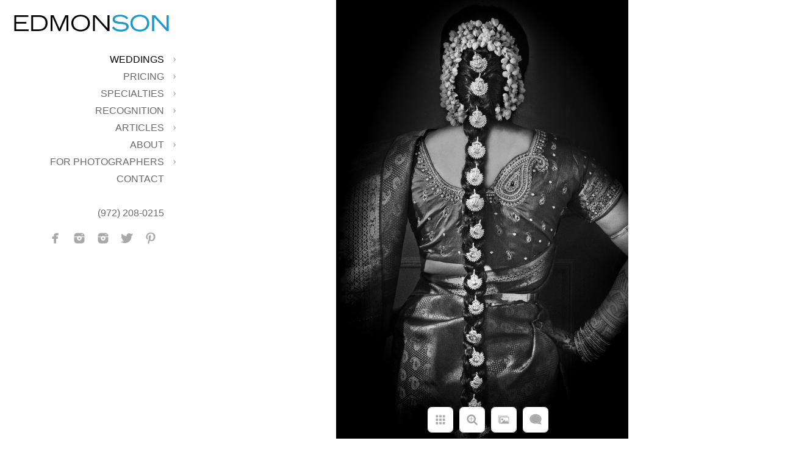

--- FILE ---
content_type: text/html; charset=utf-8
request_url: https://www.edmonsonphotography.com/weddings/favorite-photos/telugu-indian-brides-hair-show-stopper-anatole
body_size: 7528
content:
<!DOCTYPE html><!-- site by Good Gallery, www.goodgallery.com --><html class="no-js GalleryPage"><head><title>Telugu Indian Bride's Hair Is A Show Stopper At Anatole</title><link rel=dns-prefetch href=//cdn.goodgallery.com><link rel=dns-prefetch href=//www.google-analytics.com><link rel="shortcut icon" href=//cdn.goodgallery.com/7636d98b-54b2-401c-b7ad-98757ec8a419/logo/21p1dih5/edmonson-wedding-photography-favicon.ico><meta name=robots content=noarchive><link rel=canonical href=https://www.edmonsonphotography.com/weddings/favorite-photos/telugu-indian-brides-hair-show-stopper-anatole><style>.YB:before{content:attr(data-c);display:block;height:150em}</style><link rel=stylesheet media=print onload="if(media!='all')media='all'" href=//cdn.goodgallery.com/7636d98b-54b2-401c-b7ad-98757ec8a419/d/Desktop-yNH_MPbnyYnkrbCqHyhGkQ-2-S0SnCF6Nux6fDDZ_JXjcLg.css><script src=//cdn.goodgallery.com/7636d98b-54b2-401c-b7ad-98757ec8a419/p/bundle-2teHGVEHG23F7yH4EM4Vng-20250629021656.js></script><script src=//cdn.goodgallery.com/7636d98b-54b2-401c-b7ad-98757ec8a419/d/PageData-374y1qs8-02303349-65dc-4a05-b714-0d045c67a64b-S0SnCF6Nux6fDDZ_JXjcLg-2.js></script><!--[if lt IE 9]><script src=/admin/Scripts/jQuery.XDomainRequest.js></script><![endif]--><meta name=twitter:card content=photo><meta name=twitter:site content=@lukeedmonson><meta name=twitter:creator content=@lukeedmonson><meta property=og:url content=https://www.edmonsonphotography.com/weddings/favorite-photos/telugu-indian-brides-hair-show-stopper-anatole><meta property=og:type content=website><meta property=og:site_name content=""><meta property=og:image content=https://cdn.goodgallery.com/7636d98b-54b2-401c-b7ad-98757ec8a419/r/1024/21ltwwxb/telugu-indian-brides-hair-show-stopper-anatole.jpg><meta property=og:title content="Telugu Indian Bride's Hair Is A Show Stopper At Anatole"><meta property=og:description><script type=application/ld+json>{ "@context": "https://schema.org", "@type": "Organization", "url": "https://www.edmonsonphotography.com", "logo": "https://logocdn.goodgallery.com/7636d98b-54b2-401c-b7ad-98757ec8a419/520x0/21p1dif3/edmonson-wedding-photography-logo.png" }</script><script type=application/ld+json>{ "@context": "http://schema.org", "@type": "BreadcrumbList", "itemListElement": [ { "@type": "ListItem", "position": "1", "item": { "@id": "https://www.edmonsonphotography.com/", "name": "Home" } }, { "@type": "ListItem", "position": "2", "item": { "@id": "https://www.edmonsonphotography.com/weddings", "name": "Weddings" } }, { "@type": "ListItem", "position": "3", "item": { "@id": "https://www.edmonsonphotography.com/weddings/favorite-photos", "name": "Favorites" } } ] }</script><meta name=p:domain_verify content=29ffa8dd560f449fb28e82c4a17aca18><style data-id=inline>html.js,html.js body{margin:0;padding:0}.elementContainer img{width:100%}ul.GalleryUIMenu{list-style:none;margin:0;padding:0}ul.GalleryUIMenu a{text-decoration:none}ul.GalleryUIMenu li{position:relative;white-space:nowrap}.GalleryUISiteNavigation{background-color:rgba(255,255,255,1);width:300px}.GalleryUIMenuTopLevel .GalleryUIMenu{display:inline-block}ul.GalleryUIMenu li,div.GalleryUIMenuSubMenuDiv li{text-transform:uppercase}.GalleryUIMenuTopLevel .GalleryUIMenu > li{padding:5px 15px 5px 15px;border:0 solid #FFFFFF;border-left-width:0;border-top-width:0;white-space:normal;text-align:right}.GalleryUIMenu > li{color:#696969;background-color:rgba(255,255,255,1);font-size:16px;;position:relative}.GalleryUIMenu > li > a{color:#696969}.GalleryUIMenu > li.Active > a{color:#000000}.GalleryUIMenu > li.Active{color:#000000;background-color:rgba(255,255,255,1)}span.SubMenuArrow,span.SubMenuArrowLeft,span.SubMenuArrowRight,span.SubMenuArrowUp,span.SubMenuArrowDown{display:block;position:absolute;top:50%;right:10px;margin-top:-4px;height:8px;width:8px;background-color:transparent}span.SubMenuArrowSizing{display:inline-block;width:18px;height:8px;opacity:0;margin-right:-2px}.GalleryUISiteNavigation{position:fixed;top:0;left:0}.GalleryUIMenuTopLevel .GalleryUIMenu{width:300px}.GalleryUISiteNavigation{height:100%}html{font-family:'Century Gothic',CenturyGothic,AppleGothic,sans-serif}.GalleryUIMenu,.GalleryUIMenu a{font-family:'Century Gothic',CenturyGothic,AppleGothic,sans-serif}.PageTemplateText,.CaptionContainer,.PageInformationArea,.GGTextContent{font-family:'Century Gothic',CenturyGothic,AppleGothic,sans-serif}h1,h2,h3,h4,h5,h6{font-family:'Century Gothic',CenturyGothic,AppleGothic,sans-serif;font-weight:700}.GalleryUIContainer .NameMark{font-family:'Century Gothic',CenturyGothic,AppleGothic,sans-serif}.GalleryMenuContent .GGMenuPageHeading{font-family:'Century Gothic',CenturyGothic,AppleGothic,sans-serif}.GMLabel{font-family:'Century Gothic',CenturyGothic,AppleGothic,sans-serif}.GMTagline{font-family:'Century Gothic',CenturyGothic,AppleGothic,sans-serif}div.GGForm label.SectionHeading{font-family:'Century Gothic',CenturyGothic,AppleGothic,sans-serif}.GGHamburgerMenuLabel{font-family:'Century Gothic',CenturyGothic,AppleGothic,sans-serif}h2{font-family:'Century Gothic',CenturyGothic,AppleGothic,sans-serif;font-weight:700}h3{font-family:'Century Gothic',CenturyGothic,AppleGothic,sans-serif;font-weight:700}h4{font-family:'Century Gothic',CenturyGothic,AppleGothic,sans-serif;font-weight:700}h5{font-family:'Century Gothic',CenturyGothic,AppleGothic,sans-serif;font-weight:700}h6{font-family:'Century Gothic',CenturyGothic,AppleGothic,sans-serif;font-weight:700}h1{line-height:1.45;text-transform:none;text-align:left;letter-spacing:0}h2{line-height:1.45;text-transform:none;text-align:left;letter-spacing:0}h3{line-height:1.45;text-transform:none;text-align:left;letter-spacing:0}h4{line-height:1.45;text-transform:none;text-align:left;letter-spacing:0}h5{line-height:1.45;text-transform:none;text-align:left;letter-spacing:0}h6{line-height:1.45;text-transform:none;text-align:left;letter-spacing:0}.PageTemplateText,.CaptionContainer,.PageInformationArea,.GGTextContent{line-height:1.45;text-transform:none;text-align:left}ul.GGBottomNavigation span{font-family:'Century Gothic',CenturyGothic,AppleGothic,sans-serif}.GGTextContent .GGBreadCrumbs .GGBreadCrumb,.GGTextContent .GGBreadCrumb span{font-family:'Century Gothic',CenturyGothic,AppleGothic,sans-serif}</style><body data-page-type=gallery class=GalleryUIContainer data-page-id=02303349-65dc-4a05-b714-0d045c67a64b data-tags="" data-menu-hash=S0SnCF6Nux6fDDZ_JXjcLg data-settings-hash=yNH_MPbnyYnkrbCqHyhGkQ data-fotomotoid="" data-imglocation="//cdn.goodgallery.com/7636d98b-54b2-401c-b7ad-98757ec8a419/" data-cdn=//cdn.goodgallery.com/7636d98b-54b2-401c-b7ad-98757ec8a419 data-stoken=374y1qs8 data-settingstemplateid=""><div class=GalleryUIContentParent data-pretagged=true><div class=GalleryUIContentContainer data-pretagged=true><div class=GalleryUIContent data-pretagged=true><div class=CanvasContainer data-id=35so3qgzwjl data-pretagged=true style=overflow:hidden><div class=imgContainer style=position:absolute><div class=dummy style=padding-top:150.244%></div><div class=elementContainer style=position:absolute;top:0;bottom:0;left:0;right:0;overflow:hidden><picture><source type=image/jpeg sizes=56vw srcset="//cdn.goodgallery.com/7636d98b-54b2-401c-b7ad-98757ec8a419/r/0300/21ltwwxb/telugu-indian-brides-hair-show-stopper-anatole.jpg 200w, //cdn.goodgallery.com/7636d98b-54b2-401c-b7ad-98757ec8a419/r/0300/21ltwwxb/telugu-indian-brides-hair-show-stopper-anatole.jpg 300w, //cdn.goodgallery.com/7636d98b-54b2-401c-b7ad-98757ec8a419/r/0640/21ltwwxb/telugu-indian-brides-hair-show-stopper-anatole.jpg 480w, //cdn.goodgallery.com/7636d98b-54b2-401c-b7ad-98757ec8a419/r/0800/21ltwwxb/telugu-indian-brides-hair-show-stopper-anatole.jpg 640w, //cdn.goodgallery.com/7636d98b-54b2-401c-b7ad-98757ec8a419/r/1024/21ltwwxb/telugu-indian-brides-hair-show-stopper-anatole.jpg 800w, //cdn.goodgallery.com/7636d98b-54b2-401c-b7ad-98757ec8a419/r/1280/21ltwwxb/telugu-indian-brides-hair-show-stopper-anatole.jpg 1024w, //cdn.goodgallery.com/7636d98b-54b2-401c-b7ad-98757ec8a419/r/1920/21ltwwxb/telugu-indian-brides-hair-show-stopper-anatole.jpg 1280w, //cdn.goodgallery.com/7636d98b-54b2-401c-b7ad-98757ec8a419/r/1920/21ltwwxb/telugu-indian-brides-hair-show-stopper-anatole.jpg 1600w, //cdn.goodgallery.com/7636d98b-54b2-401c-b7ad-98757ec8a419/r/2560/21ltwwxb/telugu-indian-brides-hair-show-stopper-anatole.jpg 1920w, //cdn.goodgallery.com/7636d98b-54b2-401c-b7ad-98757ec8a419/r/3200/21ltwwxb/telugu-indian-brides-hair-show-stopper-anatole.jpg 2560w, //cdn.goodgallery.com/7636d98b-54b2-401c-b7ad-98757ec8a419/r/4096/21ltwwxb/telugu-indian-brides-hair-show-stopper-anatole.jpg 3200w"><img src=//cdn.goodgallery.com/7636d98b-54b2-401c-b7ad-98757ec8a419/r/1280/21ltwwxb/telugu-indian-brides-hair-show-stopper-anatole.jpg draggable=false alt="Telugu Indian Bride's Hair Is A Show Stopper At Anatole" title="Telugu Indian Bride's Hair Is A Show Stopper At Anatole" srcset="//cdn.goodgallery.com/7636d98b-54b2-401c-b7ad-98757ec8a419/r/1280/21ltwwxb/telugu-indian-brides-hair-show-stopper-anatole.jpg, //cdn.goodgallery.com/7636d98b-54b2-401c-b7ad-98757ec8a419/r/3200/21ltwwxb/telugu-indian-brides-hair-show-stopper-anatole.jpg 2x" loading=lazy></picture></div></div></div></div></div><div class=prev></div><div class=next></div><span class="prev SingleImageHidden"></span><span class="next SingleImageHidden"></span><div class=GalleryUIThumbnailPanelContainerParent></div></div><div class=GalleryUISiteNavigation><a href="/" class=NavigationLogoTarget><img src="[data-uri]" alt="Edmonson Wedding Photography Logo" title="Edmonson Wedding Photography Logo" border=0 style="padding:20px 20px 20px 20px" height=40 width=260></a><div class=GalleryUIMenuTopLevel data-predefined=true><div class=GalleryUIMenuContainer data-predefined=true><ul class=GalleryUIMenu data-predefined=true><li data-pid=3652087d-e7e3-4dfc-8024-07ce6d85df45><a href=/weddings>Weddings</a><span class=SubMenuArrow> </span><span class=SubMenuArrowSizing> </span><li data-pid=52fc0b1d-860f-4dac-af2b-4218ca470052><a href=/pricing>Pricing</a><span class=SubMenuArrow> </span><span class=SubMenuArrowSizing> </span><li data-pid=5f96646a-d8d4-4f62-bb24-b7e5f606d223><a href=/specialties>Specialties</a><span class=SubMenuArrow> </span><span class=SubMenuArrowSizing> </span><li data-pid=d7eca980-5827-4dfb-819b-3ea400004f5e><a href=/recognition>Recognition</a><span class=SubMenuArrow> </span><span class=SubMenuArrowSizing> </span><li data-pid=22ce0627-0159-4062-af5e-d127e9978c0e><a href=/articles>Articles</a><span class=SubMenuArrow> </span><span class=SubMenuArrowSizing> </span><li data-pid=19c0fdc3-9c0c-41e2-a484-a9364ec0d68a><a href=/about>About</a><span class=SubMenuArrow> </span><span class=SubMenuArrowSizing> </span><li data-pid=2f99260a-9607-45c7-986c-f7e67966a62f><a href=/for-photographers>For Photographers</a><span class=SubMenuArrow> </span><span class=SubMenuArrowSizing> </span><li data-pid=a7bf9a3b-f7a3-4c30-8bec-9808b92db6c6><a href=/contact>Contact</a><span class=SubMenuArrowSizing> </span><li data-pid=8eaed70e-61b8-4898-8bc6-b64ac77e533a class=TypeMenuHTML><span> </span><span class=SubMenuArrowSizing> </span><li data-pid=d30e7cf8-bd2b-40d2-855c-29339c39570e class=TypeMenuHTML><span>(972) 208-0215</span><span class=SubMenuArrowSizing> </span><li data-pid=c8e5707d-3c3e-4c2d-b2af-5eb0e0d14031 class="TypeMenuHTML SocialNetwork"><span class=SubMenuArrowSizing> </span></ul></div></div></div><div class=GalleryUIMenuSubLevel style=opacity:0;display:none;z-index:10102 data-pid=566f3ffb-2842-4b2c-9621-c02bf30d6baf><div class=GalleryUIMenuContainer><ul class=GalleryUIMenu><li data-pid=e82f9b69-8d52-4b70-950d-c8731d069297><a href=/weddings/albums/dallas-arboretum>Sarah & Tom</a><li data-pid=8d98a55f-df97-4737-a753-f012f43d752e><a href=/weddings/albums/rough-creek-lodge>Elizabeth & Todd</a><li data-pid=6bc91106-59a1-4b12-8c72-a30d68ea30b3><a href=/weddings/albums/zaza-dallas>Mary & Jarrett</a><li data-pid=11b9f8a5-cac9-4abc-ade1-e56596cdb715><a href=/weddings/albums/swathi-nitin>Swathi & Nitin</a><li data-pid=11ab5f47-d5fc-4f0d-af8f-bf82c24b6eb2><a href=/weddings/albums/leah-steven>Leah & Steven</a><li data-pid=c6c694e6-6596-4d36-a8e0-52fcdedd556b><a href=/weddings/albums/los-poblanos>Jen & Greg</a><li data-pid=65310342-c7f6-450d-a22f-3159d2c325f2><a href=/weddings/albums/erica-graham>Erica & Graham</a><li data-pid=12ef7500-7c9b-4927-8574-ce043c81696f><a href=/weddings/albums/rose-john>Rose & John</a><li data-pid=af5e01d8-b12b-4ee0-af50-e0c7c831c6c2><a href=/weddings/albums/liz-brett>Liz & Brett</a></ul></div></div><div class=GalleryUIMenuSubLevel style=opacity:0;display:none;z-index:10101 data-pid=3652087d-e7e3-4dfc-8024-07ce6d85df45><div class=GalleryUIMenuContainer><ul class=GalleryUIMenu><li data-pid=02303349-65dc-4a05-b714-0d045c67a64b><a href=/weddings/favorite-photos>Favorites</a><span class=SubMenuArrowSizing> </span><li data-pid=f3611dae-e33d-4612-92ac-f2aeb6ee796c><a href=/weddings/details-decor>Details & Decor</a><span class=SubMenuArrowSizing> </span><li data-pid=02104e3f-f458-4349-9d78-c0b60227a49e><a href=/weddings/venues>Venues</a><span class=SubMenuArrowSizing> </span><li data-pid=566f3ffb-2842-4b2c-9621-c02bf30d6baf><a href=/weddings/albums>Albums</a><span class=SubMenuArrow> </span><span class=SubMenuArrowSizing> </span><li data-pid=9f1dd9c1-10c0-43cd-a47d-3217a3547367><a href=/weddings/published>Published</a><span class=SubMenuArrowSizing> </span></ul></div></div><div class=GalleryUIMenuSubLevel style=opacity:0;display:none;z-index:10101 data-pid=52fc0b1d-860f-4dac-af2b-4218ca470052><div class=GalleryUIMenuContainer><ul class=GalleryUIMenu><li data-pid=9ee2401e-ea60-4359-b282-11f371625ca0><a href=/pricing/wedding-pricing>Weddings</a><li data-pid=dc2f9249-1875-454f-8b8a-20592ffaf0d4><a href=/pricing/albums>Albums</a></ul></div></div><div class=GalleryUIMenuSubLevel style=opacity:0;display:none;z-index:10101 data-pid=5f96646a-d8d4-4f62-bb24-b7e5f606d223><div class=GalleryUIMenuContainer><ul class=GalleryUIMenu><li data-pid=301d2196-4e05-4dc3-87c7-53fc4b00fac0><a href=/specialties/professional-wedding-photography>Wedding Photography</a><li data-pid=9891a00e-1515-47b0-93ba-f8b877ea7c7b><a href=/specialties/dallas-bridal-portraits>Dallas Bridal Portraits</a><li data-pid=1dd12621-993e-4871-b146-eb9789cf67f2><a href=/specialties/dallas-wedding-photographers>Dallas Weddings</a><li data-pid=7c589902-59d2-44a5-8912-f0a17473b828><a href=/specialties/indian-wedding-photographers>Indian Weddings</a><li data-pid=52537c8d-92cc-4989-9e70-c904986754de><a href=/specialties/wedding-photojournalism>Photojournalism</a></ul></div></div><div class=GalleryUIMenuSubLevel style=opacity:0;display:none;z-index:10101 data-pid=d7eca980-5827-4dfb-819b-3ea400004f5e><div class=GalleryUIMenuContainer><ul class=GalleryUIMenu><li data-pid=67600079-f9d7-4ffb-ba98-494f5a301b28><a href=/recognition/lifetime-achievement-award>Lifetime Achievement</a><li data-pid=e247217f-6a3b-42c8-a4f6-371ecb8a7b3b><a href=/recognition/portraits>Portraits</a><li data-pid=76dc0b77-7046-490d-8499-a5d0a4cf3268><a href=/recognition/weddings>Weddings</a><li data-pid=3530fd82-ebd5-4096-8197-2c0ad7159d2c><a href=/recognition/photography-accolades-degrees>Accolades</a><li data-pid=00ebd67f-a53f-4bdd-8a39-7db164b3569a><a href=/recognition/award-winning>Awards</a><li data-pid=20718024-11ea-45f6-aeae-9c1514975c1a><a href=/recognition/certified-professional-photographer>Certifications</a></ul></div></div><div class=GalleryUIMenuSubLevel style=opacity:0;display:none;z-index:10101 data-pid=22ce0627-0159-4062-af5e-d127e9978c0e><div class=GalleryUIMenuContainer><ul class=GalleryUIMenu><li data-pid=6943ec6d-89f1-4e91-86f7-8a872f5271ef><a href=/articles/dallas-wedding-venues>Wedding Venues</a><li data-pid=3ac76fa2-79e5-4959-af71-044fe7a5b74b><a href=/articles/dallas-wedding-vendors>Recommended</a><li data-pid=23ceb55f-9424-420a-af03-fe80fd558e9d><a href=/articles/wedding-albums-overview>Album Overview</a><li data-pid=8cee5706-333e-4971-af85-4d4b41f83998><a href=/articles/cover-overview>Cover Overview</a><li data-pid=5f52f21b-f64d-4b14-b216-4d42dbb8bbfd><a href=/articles/swatch-gallery>Swatch Gallery</a><li data-pid=aa1cd0dc-68c6-448c-8c5c-1217dd7bfc17><a href="/blog/">Blog</a></ul></div></div><div class=GalleryUIMenuSubLevel style=opacity:0;display:none;z-index:10103 data-pid=65607ae2-c1a0-4f11-a3ec-a0670631476d><div class=GalleryUIMenuContainer><ul class=GalleryUIMenu><li data-pid=e80334c9-ab19-4225-97ea-4d96c62f986b><a href=/about/videos/weddings/bts-bridal-portrait>BTS Bridal Portrait</a><li data-pid=110e1c87-60b5-4a69-9eee-aee196cee616><a href=/about/videos/weddings/wedding-dresses-magazine>BTS Wedding Dresses</a><li data-pid=9552a54e-3463-40c5-b918-29c97fefe7d2><a href=/about/videos/weddings/inside-entertainment-tv>Inside Entertainment TV</a></ul></div></div><div class=GalleryUIMenuSubLevel style=opacity:0;display:none;z-index:10103 data-pid=e2ddd877-d9bc-47a7-adb7-12317f30e74d><div class=GalleryUIMenuContainer><ul class=GalleryUIMenu><li data-pid=c3ea767b-3500-4999-bbb7-80f91664b4fe><a href=/about/videos/education/godox-v1-flash>Godox V1 BTS Video</a><li data-pid=a6dc7981-2536-4133-8f0e-da5264fa99c7><a href=/about/videos/education/overseas-winner-photographer>Overseas Winner</a><li data-pid=03a9507b-b8e8-4c04-ac0a-ef2e14a52b31><a href=/about/videos/education/redefine-show-part-1-edmonson-weddings>reDefine Show - Part 1</a><li data-pid=080923c7-50dc-4542-809c-f697ba85b2c4><a href=/about/videos/education/portrait-photography-redefine-show-part-2>ReDefine Show - Part 2</a><li data-pid=174dd000-6166-47e0-bae0-53d7b8ac5ed0><a href=/about/videos/education/lifetime-achievement>Lifetime Achievement</a><li data-pid=d90f951f-2f92-4aea-ba9d-b304dd605b8b><a href=/about/videos/education/print-competition>Print Competition</a><li data-pid=2f57e3d0-dc0e-48c6-a06a-6b12a46511be><a href=/about/videos/education/print-competition-judges>Hear From Judges</a><li data-pid=ecf20d12-008b-4b8e-9034-af87b9a343ad><a href=/about/videos/education/print-challenge>Challenging A Print</a><li data-pid=3780b12d-3cc3-4775-bbcb-d5ac2ab75d9e><a href=/about/videos/education/connect-inspire-grow>Connect, Inspire, Grow</a></ul></div></div><div class=GalleryUIMenuSubLevel style=opacity:0;display:none;z-index:10102 data-pid=8031ee2a-12d1-4c98-b500-5659a371c842><div class=GalleryUIMenuContainer><ul class=GalleryUIMenu><li data-pid=65607ae2-c1a0-4f11-a3ec-a0670631476d><a href=/about/videos/weddings>Weddings</a><span class=SubMenuArrow> </span><span class=SubMenuArrowSizing> </span><li data-pid=e2ddd877-d9bc-47a7-adb7-12317f30e74d><a href=/about/videos/education>Education</a><span class=SubMenuArrow> </span><span class=SubMenuArrowSizing> </span></ul></div></div><div class=GalleryUIMenuSubLevel style=opacity:0;display:none;z-index:10101 data-pid=19c0fdc3-9c0c-41e2-a484-a9364ec0d68a><div class=GalleryUIMenuContainer><ul class=GalleryUIMenu><li data-pid=f7e61c1d-88cd-446c-bd10-3dcc07c0edec><a href=/about/David-Luke-Edmonson>David & Luke</a><span class=SubMenuArrowSizing> </span><li data-pid=8bc942f8-855d-493c-861d-29a2d2d62912><a href=/about/perspective>Perspective</a><span class=SubMenuArrowSizing> </span><li data-pid=8031ee2a-12d1-4c98-b500-5659a371c842><a href=/about/videos>Videos</a><span class=SubMenuArrow> </span><span class=SubMenuArrowSizing> </span><li data-pid=5af8d946-229a-49f7-86a3-3fa882450258><a href=/about/interview>Interview</a><span class=SubMenuArrowSizing> </span><li data-pid=512f0693-7165-486f-b686-88e6d5233749><a href=/about/frequently-asked-questions>FAQ's</a><span class=SubMenuArrowSizing> </span><li data-pid=852fcd79-b06b-43fb-a38a-c4edf8c710ad><a href=/about/areas-served>Areas Served</a><span class=SubMenuArrowSizing> </span><li data-pid=8626163b-7385-4fd4-b112-e76c73a90838><a href=/about/copyright-usage-terms>Copyright</a><span class=SubMenuArrowSizing> </span></ul></div></div><div class=GalleryUIMenuSubLevel style=opacity:0;display:none;z-index:10101 data-pid=2f99260a-9607-45c7-986c-f7e67966a62f><div class=GalleryUIMenuContainer><ul class=GalleryUIMenu><li data-pid=c905138f-65ac-46e8-9e75-a432946de558><a href=/for-photographers/photography-mentoring>Mentoring</a><li data-pid=f8f3a2bb-0981-41bf-8847-de888ceb42ad><a href=/for-photographers/photo-critiques>Photo Critiques</a></ul></div></div><div class="GGCaption YB"><div class="CaptionContainer GGTextContent"><span><div class=GGBreadCrumbs><div class=GGBreadCrumb><a href="/" title="Dallas (DFW) Wedding Photographers - Edmonson"><span>Home</span></a> »</div><div class=GGBreadCrumb><a href=/weddings title="Best Wedding Photos By Top Dallas Wedding Photographers"><span>Weddings</span></a> »</div><div class=GGBreadCrumb><span>Favorites</span></div></div><h1>Telugu Indian Bride's Hair Is A Show Stopper At Anatole</h1><p>Location: <a href="http://maps.google.com/maps?q=Hilton Anatole" target=blank rel="noopener noreferrer">Hilton Anatole</a>.</p><span class=ShortFormExif> 1/400; f/5.6; ISO 6400; 48.0 mm. </span><p class=TextPageCopyrightStatement><p class=TextPageCopyrightStatement><span style=font-size:70%><a href=/about/copyright-usage-terms>Copyright 2002-2024 David & Luke Edmonson All Rights Reserved.</a></span><br><span style=font-size:70%>All photographs and content appearing on this site are the property of the Edmonson's. They are protected by U.S. Copyright Laws, and are not to be downloaded or reproduced in any way without our written permission. You may share photos using the tools provided in our galleries.</span><br><br><span style=font-size:70%> Edmonson Photography is based out the Dallas - Ft. Worth Metroplex, Texas.</span><br><span style=font-size:70%><a href=/contact>Check Availability</a> | <a href=https://goo.gl/maps/qH4z78P2DnRKJBuj8 title="Edmonson Photography Address - Google Maps" target=blank> 11134 Candlelight Lane, Dallas, TX 75229</a> | (972) 208-0215</span><ul class=GGBottomNavigation><li><span>Favorites</span><li><a href=/weddings/details-decor title="Wedding Details &amp; Decor Showcases Dallas &amp; Destination"><span>Details&nbsp;&&nbsp;Decor</span></a><li><a href=/weddings/venues title="Best Dallas Wedding Venues - Ceremony &amp; Reception"><span>Venues</span></a><li><a href=/weddings/albums title="Real Dallas - DFW Brides Wedding Album Love Stories"><span>Albums</span></a><li><a href=/weddings/published title="Wedding Photos Published In Magazines With Helpful Tips"><span>Published</span></a></ul></span></div></div>

--- FILE ---
content_type: text/html; charset=utf-8
request_url: https://www.edmonsonphotography.com/weddings/favorite-photos?IsAjax=1
body_size: 59531
content:
<!DOCTYPE html><!-- site by Good Gallery, www.goodgallery.com -->
<html class="no-js GalleryPage ">
<head>
<title>100 Great Wedding Photos, Engagement & Bridal Portraits</title>
<meta name="description" content="Discover our favorite Dallas wedding photos, engagement, bridal portraits, &amp; destination weddings showcasing emotional moments and gorgeous photography." />
<link rel="dns-prefetch" href="//cdn.goodgallery.com" /><link rel="dns-prefetch" href="//www.google-analytics.com" />
<link rel="shortcut icon" href="//cdn.goodgallery.com/7636d98b-54b2-401c-b7ad-98757ec8a419/logo/21p1dih5/edmonson-wedding-photography-favicon.ico" />

 <meta name="robots" content="noarchive" /> 	 <link rel="canonical" href="https://www.edmonsonphotography.com/weddings/favorite-photos" />
 <style type="text/css">.YB:before{content: attr(data-c);display: block;height: 150em;}</style><link rel="stylesheet" type="text/css" media="print" onload="if(media!='all')media='all'" href="//cdn.goodgallery.com/7636d98b-54b2-401c-b7ad-98757ec8a419/d/Desktop-yNH_MPbnyYnkrbCqHyhGkQ-2-S0SnCF6Nux6fDDZ_JXjcLg.css" />
<script type="text/javascript" src="//cdn.goodgallery.com/7636d98b-54b2-401c-b7ad-98757ec8a419/p/bundle-2teHGVEHG23F7yH4EM4Vng-20250629021656.js"></script>
<script type="text/javascript" src="//cdn.goodgallery.com/7636d98b-54b2-401c-b7ad-98757ec8a419/d/PageData-374y1qs8-02303349-65dc-4a05-b714-0d045c67a64b-S0SnCF6Nux6fDDZ_JXjcLg-2.js"></script>
<!--[if lt IE 9]><script type="text/javascript" src="/admin/Scripts/jQuery.XDomainRequest.js"></script><![endif]-->

<meta name="twitter:card" content="gallery" />
<meta name="twitter:site" content="@lukeedmonson" />
<meta name="twitter:creator" content="@lukeedmonson" />
<meta name="twitter:image0" content="//cdn.goodgallery.com/7636d98b-54b2-401c-b7ad-98757ec8a419/s/0200/2671ma21/epic-engagement-photo-sunset-live-oak.jpg" />
<meta name="twitter:image1" content="//cdn.goodgallery.com/7636d98b-54b2-401c-b7ad-98757ec8a419/s/0200/21ltx942/downtown-dallas-engagement-photo-winspear.jpg" />
<meta name="twitter:image2" content="//cdn.goodgallery.com/7636d98b-54b2-401c-b7ad-98757ec8a419/s/0200/21ltx2xt/black-white-groom-holds-glass-portrait.jpg" />
<meta name="twitter:image3" content="//cdn.goodgallery.com/7636d98b-54b2-401c-b7ad-98757ec8a419/s/0200/21ltxbqn/dallas-bridal-portrait.jpg" />
<meta property="og:url" content="https://www.edmonsonphotography.com/weddings/favorite-photos" />
<meta property="og:type" content="website" />
<meta property="og:site_name" content="" />
<meta property="og:image" content="https://cdn.goodgallery.com/7636d98b-54b2-401c-b7ad-98757ec8a419/s/0200/2671ma21/epic-engagement-photo-sunset-live-oak.jpg"/><meta property="og:image" content="https://cdn.goodgallery.com/7636d98b-54b2-401c-b7ad-98757ec8a419/s/0200/21ltx942/downtown-dallas-engagement-photo-winspear.jpg"/><meta property="og:image" content="https://cdn.goodgallery.com/7636d98b-54b2-401c-b7ad-98757ec8a419/s/0200/21ltx2xt/black-white-groom-holds-glass-portrait.jpg"/><meta property="og:image" content="https://cdn.goodgallery.com/7636d98b-54b2-401c-b7ad-98757ec8a419/s/0200/21ltxbqn/dallas-bridal-portrait.jpg"/><meta property="og:image" content="https://cdn.goodgallery.com/7636d98b-54b2-401c-b7ad-98757ec8a419/s/0200/21ltxan3/portrait-bride.jpg"/><meta property="og:image" content="https://cdn.goodgallery.com/7636d98b-54b2-401c-b7ad-98757ec8a419/s/0200/21ltxbhp/english-best-man-adjust-grooms-tie.jpg"/><meta property="og:image" content="https://cdn.goodgallery.com/7636d98b-54b2-401c-b7ad-98757ec8a419/s/0200/21ltx3ak/groomsmen-laughing-groom-wedding-day-outdoors.jpg"/><meta property="og:image" content="https://cdn.goodgallery.com/7636d98b-54b2-401c-b7ad-98757ec8a419/s/0200/21ltwxi8/amazing-wedding-detail-piece-art-dfw-events.jpg"/><meta property="og:image" content="https://cdn.goodgallery.com/7636d98b-54b2-401c-b7ad-98757ec8a419/s/0200/21n3rhyu/dfw-events-ritz-carlton-dallas-wedding.jpg"/><meta property="og:image" content="https://cdn.goodgallery.com/7636d98b-54b2-401c-b7ad-98757ec8a419/s/0200/21ltx1ax/fireworks-rough-creek-lodge-wedding.jpg"/><meta property="og:image" content="https://cdn.goodgallery.com/7636d98b-54b2-401c-b7ad-98757ec8a419/s/0200/21ltx5dl/dfw-events-brook-hollow-wedding-reception.jpg"/><meta property="og:image" content="https://cdn.goodgallery.com/7636d98b-54b2-401c-b7ad-98757ec8a419/s/0200/21ltx2h9/leann-rimes-eddy-cibrian-dance-crescent-wedding.jpg"/><meta property="og:image" content="https://cdn.goodgallery.com/7636d98b-54b2-401c-b7ad-98757ec8a419/s/0200/21ltwxd0/wedding-st-ann-catholic-church.jpg"/><meta property="og:image" content="https://cdn.goodgallery.com/7636d98b-54b2-401c-b7ad-98757ec8a419/s/0200/21n3rati/gro-floral-event-design-fournders-wedding-aspen.jpg"/><meta property="og:image" content="https://cdn.goodgallery.com/7636d98b-54b2-401c-b7ad-98757ec8a419/s/0200/21ltx1xs/huge-park-cities-grooms-party-loungingt-hppc.jpg"/><meta property="og:image" content="https://cdn.goodgallery.com/7636d98b-54b2-401c-b7ad-98757ec8a419/s/0200/21ltxas8/park-cities-bride-takes-leap-faith.jpg"/><meta property="og:image" content="https://cdn.goodgallery.com/7636d98b-54b2-401c-b7ad-98757ec8a419/s/0200/21ltxbh3/wedding-photo-biltmore-coral-gables.jpg"/><meta property="og:image" content="https://cdn.goodgallery.com/7636d98b-54b2-401c-b7ad-98757ec8a419/s/0200/21ltxavz/louisiana-plantation-wedding.jpg"/><meta property="og:image" content="https://cdn.goodgallery.com/7636d98b-54b2-401c-b7ad-98757ec8a419/s/0200/21ltx13c/wedding-st-gilgen-austria.jpg"/><meta property="og:image" content="https://cdn.goodgallery.com/7636d98b-54b2-401c-b7ad-98757ec8a419/s/0200/21n3r8bn/father-son-brook-hollow-wedding.jpg"/><meta property="og:image" content="https://cdn.goodgallery.com/7636d98b-54b2-401c-b7ad-98757ec8a419/s/0200/21ltwxnu/tulsa-groom-gets-ready-wedding-aloft-downtown.jpg"/><meta property="og:image" content="https://cdn.goodgallery.com/7636d98b-54b2-401c-b7ad-98757ec8a419/s/0200/21ltx565/tender-flower-girl--walking-aisle.jpg"/><meta property="og:image" content="https://cdn.goodgallery.com/7636d98b-54b2-401c-b7ad-98757ec8a419/s/0200/21ltx2iu/dfw-bridal-portraits.jpg"/><meta property="og:image" content="https://cdn.goodgallery.com/7636d98b-54b2-401c-b7ad-98757ec8a419/s/0200/21ltx1uo/park-cities-bride-gets-ready-home.jpg"/><meta property="og:image" content="https://cdn.goodgallery.com/7636d98b-54b2-401c-b7ad-98757ec8a419/s/0200/21ltx1j8/jewish-mother-daughter-special-moment-ritz.jpg"/><meta property="og:image" content="https://cdn.goodgallery.com/7636d98b-54b2-401c-b7ad-98757ec8a419/s/0200/21ltx2lh/junior-bridesmaid-owns-aisle-dfw-platinum-wedding.jpg"/><meta property="og:image" content="https://cdn.goodgallery.com/7636d98b-54b2-401c-b7ad-98757ec8a419/s/0200/21n3rhkg/adolphus-wedding-reception.jpg"/><meta property="og:image" content="https://cdn.goodgallery.com/7636d98b-54b2-401c-b7ad-98757ec8a419/s/0200/21n3og0i/dfw-sikh-weddings.jpg"/><meta property="og:image" content="https://cdn.goodgallery.com/7636d98b-54b2-401c-b7ad-98757ec8a419/s/0200/21ltx3so/flowers-girls-play-piano-different-perspective.jpg"/><meta property="og:image" content="https://cdn.goodgallery.com/7636d98b-54b2-401c-b7ad-98757ec8a419/s/0200/21ltx20p/wedding-ceremony-ends-outdoor-dfw-ranch-wedding.jpg"/><meta property="og:image" content="https://cdn.goodgallery.com/7636d98b-54b2-401c-b7ad-98757ec8a419/s/0200/21n3rav1/rain-threatens-outdoor-wedding-white-rock-lake.jpg"/><meta property="og:image" content="https://cdn.goodgallery.com/7636d98b-54b2-401c-b7ad-98757ec8a419/s/0200/21ltxbi4/mckinney-bridal-portrait-bella-donna-chapel.jpg"/><meta property="og:image" content="https://cdn.goodgallery.com/7636d98b-54b2-401c-b7ad-98757ec8a419/s/0200/21n3r8ci/bride-reads-letter-indian-wedding-dallas.jpg"/><meta property="og:image" content="https://cdn.goodgallery.com/7636d98b-54b2-401c-b7ad-98757ec8a419/s/0200/21ltx2s2/indian-christian-wedding-first-dallas-downtown.jpg"/><meta property="og:image" content="https://cdn.goodgallery.com/7636d98b-54b2-401c-b7ad-98757ec8a419/s/0200/21ltxajr/lavish-bridal-portrait-stairs-platinum-wedding.jpg"/><meta property="og:image" content="https://cdn.goodgallery.com/7636d98b-54b2-401c-b7ad-98757ec8a419/s/0200/21ltxae1/park-cities-bride.jpg"/><script type="application/ld+json">{ "@context": "https://schema.org", "@type": "Organization", "url": "https://www.edmonsonphotography.com", "logo": "https://logocdn.goodgallery.com/7636d98b-54b2-401c-b7ad-98757ec8a419/520x0/21p1dif3/edmonson-wedding-photography-logo.png" }</script>
<script type="application/ld+json">{ "@context": "http://schema.org", "@type": "BreadcrumbList", "itemListElement": [ { "@type": "ListItem", "position": "1", "item": { "@id": "https://www.edmonsonphotography.com/", "name": "Home" } }, { "@type": "ListItem", "position": "2", "item": { "@id": "https://www.edmonsonphotography.com/weddings", "name": "Weddings" } }, { "@type": "ListItem", "position": "3", "item": { "@id": "https://www.edmonsonphotography.com/weddings/favorite-photos", "name": "Favorites" } } ] }</script>
<meta name="p:domain_verify" content="29ffa8dd560f449fb28e82c4a17aca18"/>
<style type="text/css" data-id="inline">
html.js, html.js body {margin:0;padding:0;}
div.ThumbnailPanelThumbnailContainer div.Placeholder, div.ThumbnailPanelThumbnailContainer .CVThumb {position: absolute;left: 0px;top: 0px;height: 100%;width: 100%;border: 0px} div.ThumbnailPanelThumbnailContainer .CVThumb {text-align: center} div.ThumbnailPanelThumbnailContainer .CVThumb img {max-width: 100%;width: 100%;border: 0px} span.ThumbnailPanelEntityLoaded div.Placeholder {display: none;}
html.no-js .CVThumb img {opacity:0} div.ThumbnailPanelThumbnailContainer {overflow:hidden;position:absolute;top:0px;left:0px} .YB:before{content: attr(data-c);display: block;height: 150em;width:100%;background-color:#FFFFFF;position:fixed;z-index:9999;}
.GalleryUIThumbnailPanelContainerParent {background-color:#FFFFFF}
ul.GalleryUIMenu {list-style: none;margin: 0;padding: 0} ul.GalleryUIMenu a {text-decoration: none} ul.GalleryUIMenu li {position: relative; white-space: nowrap}
.GalleryUISiteNavigation {background-color: rgba(255, 255, 255, 1);width:300px}
.GalleryUIMenuTopLevel .GalleryUIMenu {display: inline-block} ul.GalleryUIMenu li, div.GalleryUIMenuSubMenuDiv li {text-transform:uppercase}
.GalleryUIMenuTopLevel .GalleryUIMenu > li {padding: 5px 15px 5px 15px;border:0px solid #FFFFFF;border-left-width:0px;border-top-width:0px;white-space:normal;text-align:right}
.GalleryUIMenu > li {color:#696969;background-color:rgba(255, 255, 255, 1);font-size:16px;;position:relative}
.GalleryUIMenu > li > a {color:#696969} .GalleryUIMenu > li.Active > a {color:#000000}
.GalleryUIMenu > li.Active {color:#000000;background-color:rgba(255, 255, 255, 1)}
span.SubMenuArrow,span.SubMenuArrowLeft,span.SubMenuArrowRight,span.SubMenuArrowUp,span.SubMenuArrowDown {display:block;position:absolute;top:50%;right:10px;margin-top:-4px;height:8px;width:8px;background-color:transparent;} span.SubMenuArrowSizing {display:inline-block;width:18px;height:8px;opacity:0;margin-right:-2px;}

 .GalleryUISiteNavigation {position:fixed;top:0;left:0}
.GalleryUIMenuTopLevel .GalleryUIMenu {width:300px} .GalleryUISiteNavigation {height:100%}


html { font-family: 'Century Gothic', CenturyGothic, AppleGothic, sans-serif; }
.GalleryUIMenu, .GalleryUIMenu a { font-family: 'Century Gothic', CenturyGothic, AppleGothic, sans-serif; }
.PageTemplateText,.CaptionContainer,.PageInformationArea,.GGTextContent { font-family: 'Century Gothic', CenturyGothic, AppleGothic, sans-serif; }
h1, h2, h3, h4, h5, h6 { font-family: 'Century Gothic', CenturyGothic, AppleGothic, sans-serif;font-weight:700; }
.GalleryUIContainer .NameMark { font-family: 'Century Gothic', CenturyGothic, AppleGothic, sans-serif; }
.GalleryMenuContent .GGMenuPageHeading { font-family: 'Century Gothic', CenturyGothic, AppleGothic, sans-serif; }
.GMLabel { font-family: 'Century Gothic', CenturyGothic, AppleGothic, sans-serif; }
.GMTagline { font-family: 'Century Gothic', CenturyGothic, AppleGothic, sans-serif; }
div.GGForm label.SectionHeading { font-family: 'Century Gothic', CenturyGothic, AppleGothic, sans-serif; }
.GGHamburgerMenuLabel { font-family: 'Century Gothic', CenturyGothic, AppleGothic, sans-serif; }
h2 { font-family: 'Century Gothic', CenturyGothic, AppleGothic, sans-serif;font-weight:700; }
h3 { font-family: 'Century Gothic', CenturyGothic, AppleGothic, sans-serif;font-weight:700; }
h4 { font-family: 'Century Gothic', CenturyGothic, AppleGothic, sans-serif;font-weight:700; }
h5 { font-family: 'Century Gothic', CenturyGothic, AppleGothic, sans-serif;font-weight:700; }
h6 { font-family: 'Century Gothic', CenturyGothic, AppleGothic, sans-serif;font-weight:700; }
h1 { line-height: 1.45; text-transform: none; text-align: left; letter-spacing: 0px; }
h2 { line-height: 1.45; text-transform: none; text-align: left; letter-spacing: 0px;  }
h3 { line-height: 1.45; text-transform: none; text-align: left; letter-spacing: 0px; }
h4 { line-height: 1.45; text-transform: none; text-align: left; letter-spacing: 0px; }
h5 { line-height: 1.45; text-transform: none; text-align: left; letter-spacing: 0px; }
h6 { line-height: 1.45; text-transform: none; text-align: left; letter-spacing: 0px; }
.PageTemplateText,.CaptionContainer,.PageInformationArea,.GGTextContent { line-height: 1.45; text-transform: none; text-align: left; }
ul.GGBottomNavigation span { font-family: 'Century Gothic', CenturyGothic, AppleGothic, sans-serif; }
.GGTextContent .GGBreadCrumbs .GGBreadCrumb, .GGTextContent .GGBreadCrumb span { font-family: 'Century Gothic', CenturyGothic, AppleGothic, sans-serif; }




div.GalleryUIThumbnailPanelContainerParent {
    background-color: #FFFFFF;
}

div.GGThumbActualContainer div.ThumbnailPanelCaptionContainer {
    position: unset;
    left: unset;
    top: unset;
}

html.js.GalleryPage.ThumbnailPanelActive {
    overflow: visible;
}

    
    html.GalleryPage.ThumbnailPanelActive div.GalleryUISiteNavigation {
        position: fixed !important;
    }
    

html.ThumbnailPanelActive body {
    overflow: visible;
}

html.ThumbnailPanelActive div.GalleryUIContentParent {
    overflow: visible;
}

div.GalleryUIThumbnailPanelContainer div.GGThumbModernContainer > div.GGTextContent {
    position: relative;
}

div.GGThumbActualContainer div.ThumbEntityContainer div.ThumbAspectContainer {
}

div.GGThumbActualContainer div.ThumbEntityContainer div.ThumbAspectContainer {
    height: 0;
    overflow: hidden;
    position: relative;
    border-radius: 0%;
    border: 1px solid rgba(255, 255, 255, 1);
    background-color: rgba(255, 255, 255, 1);
    opacity: 1;

    -moz-transition: opacity 0.15s, background-color 0.15s, border-color 0.15s, color 0.15s;
    -webkit-transition: opacity 0.15s, background-color 0.15s, border-color 0.15s, color 0.15s;
    -o-transition: opacity: 0.15s, background-color 0.15s, border-color 0.15s, color 0.15s;
    transition: opacity 0.15s, background-color 0.15s, border-color 0.15s, color 0.15s;
}

div.GGThumbActualContainer div.ThumbAspectContainer > div,
div.GGThumbModernContainer div.ThumbAspectContainer > div {
    position: absolute;
    left: 0;
    top: 0;
    height: 100%;
    width: 100%;
}

div.GGThumbActualContainer div.ThumbAspectContainer img,
div.GGThumbModernContainer div.ThumbAspectContainer img {
    min-width: 100%;
    min-height: 100%;
}

div.GGThumbActualContainer div.ThumbAspectContainer div.icon {
    position: absolute;
    left: unset;
    top: unset;
    right: 5px;
    bottom: 5px;
    cursor: pointer;

    -webkit-border-radius: 15%;
    -moz-border-radius: 15%;
    border-radius: 15%;
    height: 40px;
    width: 40px;
    padding: 5px;
    -moz-box-sizing: border-box;
    box-sizing: border-box;
}

div.ThumbEntityContainer div.ThumbCaption {
    display: none;
    overflow: hidden;
    
    cursor: pointer;
    padding: 20px;
    font-size: 16px;
    color: rgba(128, 128, 128, 1);
    background-color: rgba(255, 255, 255, 0.75);
    border: 0px solid rgba(128, 128, 128, 0.75);
    border-top-width: 0px;

    -moz-transition: opacity 0.15s, background-color 0.15s, border-color 0.15s, color 0.15s;
    -webkit-transition: opacity 0.15s, background-color 0.15s, border-color 0.15s, color 0.15s;
    -o-transition: opacity: 0.15s, background-color 0.15s, border-color 0.15s, color 0.15s;
    transition: opacity 0.15s, background-color 0.15s, border-color 0.15s, color 0.15s;

}

div.ThumbEntityContainer.ShowCaptions div.ThumbCaption {
    display: block;
}

html.ThumbnailPanelActive .GGCaption {
    display: none;
}

    
div.GGThumbActualContainer {
    display: grid;
    grid-template-columns: repeat(auto-fill, 250px);
    justify-content: center;
    grid-column-gap: 10px;
    margin: 45px 0px 45px 0px;
}

div.GGThumbActualContainer div.ThumbEntityContainer + div {
    margin-top: 10px;
}
    

div.GGThumbModernContainer div.ThumbAspectContainer {
    height: 0;
    overflow: hidden;
    position: relative;
    border: 1px solid rgba(255, 255, 255, 1);
    opacity: 1;

	-moz-transition: opacity 0.15s, background-color 0.15s, border-color 0.15s, color 0.15s;
	-webkit-transition: opacity 0.15s, background-color 0.15s, border-color 0.15s, color 0.15s;
	-o-transition: opacity: 0.15s, background-color 0.15s, border-color 0.15s, color 0.15s;
	transition: opacity 0.15s, background-color 0.15s, border-color 0.15s, color 0.15s;
}

div.GGThumbModernContainer div.ThumbCoverImage {
    margin: 45px 0px 45px 0px;
}

@media (hover: hover) {
    div.GGThumbActualContainer div.ThumbEntityContainer:hover div.ThumbAspectContainer {
        opacity: 0.95;
        border-color: rgba(128, 128, 128, 1);
    }

    div.ThumbEntityContainer:hover div.ThumbCaption {
        color: rgba(0, 0, 0, 1);
        background-color: rgba(255, 255, 255, 1);
        border-color: rgba(0, 0, 0, 1);
    }

    div.GGThumbModernContainer div.ThumbCoverImage:hover div.ThumbAspectContainer {
        opacity: 0.95;
        border-color: rgba(128, 128, 128, 1);
    }
}
</style>
</head>
<body data-page-type="gallery" class="GalleryUIContainer" data-page-id="02303349-65dc-4a05-b714-0d045c67a64b" data-tags="" data-menu-hash="S0SnCF6Nux6fDDZ_JXjcLg" data-settings-hash="yNH_MPbnyYnkrbCqHyhGkQ" data-fotomotoid="" data-imglocation="//cdn.goodgallery.com/7636d98b-54b2-401c-b7ad-98757ec8a419/" data-cdn="//cdn.goodgallery.com/7636d98b-54b2-401c-b7ad-98757ec8a419" data-stoken="374y1qs8" data-settingstemplateid="">
    <div class="GalleryUIContentParent YB" data-pretagged="true" style="position:absolute;height:100%;width:calc(100% - 300px);top:0px;left:300px;">
        <div class="GalleryUIContentContainer"></div>
        <div class="prev"></div><div class="next"></div><span class="prev SingleImageHidden"></span><span class="next SingleImageHidden"></span>
        <div class="GalleryUIThumbnailPanelContainerParent" style="opacity: 1;position: absolute;height: 100%;width: 100%;left: 0px;top: 0px;z-index: 550;transition: all 0s ease;">
            <div class="GalleryUIThumbnailPanelContainer">
                <div class="GGThumbModernContainer">


                    <div class="GGThumbActualContainer">
                                    <div class="ThumbEntityContainer" data-id="5dshxt2oklv" data-plink="epic-engagement-photo-sunset-live-oak" data-cheight="166"><a class="ThumbLink" href="/weddings/favorite-photos/epic-engagement-photo-sunset-live-oak" title="Epic Engagement Photo At Sunset Under Live Oak"><div class="ThumbAspectContainer" style="padding-top:calc((3839 / 5770) * 100%)"><div><picture><source type="image/webp" sizes="250px" srcset="//cdn.goodgallery.com/7636d98b-54b2-401c-b7ad-98757ec8a419/t/0050/2671ma21/epic-engagement-photo-sunset-live-oak.webp 50w, //cdn.goodgallery.com/7636d98b-54b2-401c-b7ad-98757ec8a419/t/0075/2671ma21/epic-engagement-photo-sunset-live-oak.webp 75w, //cdn.goodgallery.com/7636d98b-54b2-401c-b7ad-98757ec8a419/t/0100/2671ma21/epic-engagement-photo-sunset-live-oak.webp 100w, //cdn.goodgallery.com/7636d98b-54b2-401c-b7ad-98757ec8a419/t/0125/2671ma21/epic-engagement-photo-sunset-live-oak.webp 125w, //cdn.goodgallery.com/7636d98b-54b2-401c-b7ad-98757ec8a419/t/0150/2671ma21/epic-engagement-photo-sunset-live-oak.webp 150w, //cdn.goodgallery.com/7636d98b-54b2-401c-b7ad-98757ec8a419/t/0175/2671ma21/epic-engagement-photo-sunset-live-oak.webp 175w, //cdn.goodgallery.com/7636d98b-54b2-401c-b7ad-98757ec8a419/t/0200/2671ma21/epic-engagement-photo-sunset-live-oak.webp 200w, //cdn.goodgallery.com/7636d98b-54b2-401c-b7ad-98757ec8a419/t/0225/2671ma21/epic-engagement-photo-sunset-live-oak.webp 225w, //cdn.goodgallery.com/7636d98b-54b2-401c-b7ad-98757ec8a419/t/0250/2671ma21/epic-engagement-photo-sunset-live-oak.webp 250w, //cdn.goodgallery.com/7636d98b-54b2-401c-b7ad-98757ec8a419/t/0275/2671ma21/epic-engagement-photo-sunset-live-oak.webp 275w, //cdn.goodgallery.com/7636d98b-54b2-401c-b7ad-98757ec8a419/t/0300/2671ma21/epic-engagement-photo-sunset-live-oak.webp 300w, //cdn.goodgallery.com/7636d98b-54b2-401c-b7ad-98757ec8a419/t/0400/2671ma21/epic-engagement-photo-sunset-live-oak.webp 400w, //cdn.goodgallery.com/7636d98b-54b2-401c-b7ad-98757ec8a419/t/0500/2671ma21/epic-engagement-photo-sunset-live-oak.webp 500w, //cdn.goodgallery.com/7636d98b-54b2-401c-b7ad-98757ec8a419/t/0600/2671ma21/epic-engagement-photo-sunset-live-oak.webp 600w, //cdn.goodgallery.com/7636d98b-54b2-401c-b7ad-98757ec8a419/t/0800/2671ma21/epic-engagement-photo-sunset-live-oak.webp 800w, //cdn.goodgallery.com/7636d98b-54b2-401c-b7ad-98757ec8a419/t/1024/2671ma21/epic-engagement-photo-sunset-live-oak.webp 1024w, //cdn.goodgallery.com/7636d98b-54b2-401c-b7ad-98757ec8a419/t/2560/2671ma21/epic-engagement-photo-sunset-live-oak.webp 2560w" /><source type="image/jpeg" sizes="250px" srcset="//cdn.goodgallery.com/7636d98b-54b2-401c-b7ad-98757ec8a419/t/0050/2671ma21/epic-engagement-photo-sunset-live-oak.jpg 50w, //cdn.goodgallery.com/7636d98b-54b2-401c-b7ad-98757ec8a419/t/0075/2671ma21/epic-engagement-photo-sunset-live-oak.jpg 75w, //cdn.goodgallery.com/7636d98b-54b2-401c-b7ad-98757ec8a419/t/0100/2671ma21/epic-engagement-photo-sunset-live-oak.jpg 100w, //cdn.goodgallery.com/7636d98b-54b2-401c-b7ad-98757ec8a419/t/0125/2671ma21/epic-engagement-photo-sunset-live-oak.jpg 125w, //cdn.goodgallery.com/7636d98b-54b2-401c-b7ad-98757ec8a419/t/0150/2671ma21/epic-engagement-photo-sunset-live-oak.jpg 150w, //cdn.goodgallery.com/7636d98b-54b2-401c-b7ad-98757ec8a419/t/0175/2671ma21/epic-engagement-photo-sunset-live-oak.jpg 175w, //cdn.goodgallery.com/7636d98b-54b2-401c-b7ad-98757ec8a419/t/0200/2671ma21/epic-engagement-photo-sunset-live-oak.jpg 200w, //cdn.goodgallery.com/7636d98b-54b2-401c-b7ad-98757ec8a419/t/0225/2671ma21/epic-engagement-photo-sunset-live-oak.jpg 225w, //cdn.goodgallery.com/7636d98b-54b2-401c-b7ad-98757ec8a419/t/0250/2671ma21/epic-engagement-photo-sunset-live-oak.jpg 250w, //cdn.goodgallery.com/7636d98b-54b2-401c-b7ad-98757ec8a419/t/0275/2671ma21/epic-engagement-photo-sunset-live-oak.jpg 275w, //cdn.goodgallery.com/7636d98b-54b2-401c-b7ad-98757ec8a419/t/0300/2671ma21/epic-engagement-photo-sunset-live-oak.jpg 300w, //cdn.goodgallery.com/7636d98b-54b2-401c-b7ad-98757ec8a419/t/0400/2671ma21/epic-engagement-photo-sunset-live-oak.jpg 400w, //cdn.goodgallery.com/7636d98b-54b2-401c-b7ad-98757ec8a419/t/0500/2671ma21/epic-engagement-photo-sunset-live-oak.jpg 500w, //cdn.goodgallery.com/7636d98b-54b2-401c-b7ad-98757ec8a419/t/0600/2671ma21/epic-engagement-photo-sunset-live-oak.jpg 600w, //cdn.goodgallery.com/7636d98b-54b2-401c-b7ad-98757ec8a419/t/0800/2671ma21/epic-engagement-photo-sunset-live-oak.jpg 800w, //cdn.goodgallery.com/7636d98b-54b2-401c-b7ad-98757ec8a419/t/1024/2671ma21/epic-engagement-photo-sunset-live-oak.jpg 1024w, //cdn.goodgallery.com/7636d98b-54b2-401c-b7ad-98757ec8a419/t/2560/2671ma21/epic-engagement-photo-sunset-live-oak.jpg 2560w" /><img src="//cdn.goodgallery.com/7636d98b-54b2-401c-b7ad-98757ec8a419/t/0400/2671ma21/epic-engagement-photo-sunset-live-oak.jpg" nopin="nopin" draggable="false" alt="Epic Engagement Photo At Sunset Under Live Oak" title="Epic Engagement Photo At Sunset Under Live Oak" srcset="//cdn.goodgallery.com/7636d98b-54b2-401c-b7ad-98757ec8a419/t/1024/2671ma21/epic-engagement-photo-sunset-live-oak.jpg, //cdn.goodgallery.com/7636d98b-54b2-401c-b7ad-98757ec8a419/t/2560/2671ma21/epic-engagement-photo-sunset-live-oak.jpg 2x" loading="lazy" /></picture></div></div></a></div>
                                    <div class="ThumbEntityContainer" data-id="g3c3ee3aget" data-plink="downtown-dallas-engagement-photo-winspear" data-cheight="312"><a class="ThumbLink" href="/weddings/favorite-photos/downtown-dallas-engagement-photo-winspear" title="Downtown Dallas Engagement Photo At Winspear"><div class="ThumbAspectContainer" style="padding-top:calc((5089 / 4080) * 100%)"><div><picture><source type="image/jpeg" sizes="250px" srcset="//cdn.goodgallery.com/7636d98b-54b2-401c-b7ad-98757ec8a419/t/0050/21ltwtiz/downtown-dallas-engagement-photo-winspear.jpg 50w, //cdn.goodgallery.com/7636d98b-54b2-401c-b7ad-98757ec8a419/t/0075/21ltwtiz/downtown-dallas-engagement-photo-winspear.jpg 75w, //cdn.goodgallery.com/7636d98b-54b2-401c-b7ad-98757ec8a419/t/0125/21ltwtiz/downtown-dallas-engagement-photo-winspear.jpg 100w, //cdn.goodgallery.com/7636d98b-54b2-401c-b7ad-98757ec8a419/t/0150/21ltwtiz/downtown-dallas-engagement-photo-winspear.jpg 125w, //cdn.goodgallery.com/7636d98b-54b2-401c-b7ad-98757ec8a419/t/0175/21ltwtiz/downtown-dallas-engagement-photo-winspear.jpg 150w, //cdn.goodgallery.com/7636d98b-54b2-401c-b7ad-98757ec8a419/t/0200/21ltwtiz/downtown-dallas-engagement-photo-winspear.jpg 175w, //cdn.goodgallery.com/7636d98b-54b2-401c-b7ad-98757ec8a419/t/0225/21ltwtiz/downtown-dallas-engagement-photo-winspear.jpg 200w, //cdn.goodgallery.com/7636d98b-54b2-401c-b7ad-98757ec8a419/t/0275/21ltwtiz/downtown-dallas-engagement-photo-winspear.jpg 225w, //cdn.goodgallery.com/7636d98b-54b2-401c-b7ad-98757ec8a419/t/0300/21ltwtiz/downtown-dallas-engagement-photo-winspear.jpg 250w, //cdn.goodgallery.com/7636d98b-54b2-401c-b7ad-98757ec8a419/t/0300/21ltwtiz/downtown-dallas-engagement-photo-winspear.jpg 275w, //cdn.goodgallery.com/7636d98b-54b2-401c-b7ad-98757ec8a419/t/0300/21ltwtiz/downtown-dallas-engagement-photo-winspear.jpg 300w, //cdn.goodgallery.com/7636d98b-54b2-401c-b7ad-98757ec8a419/t/0400/21ltwtiz/downtown-dallas-engagement-photo-winspear.jpg 400w, //cdn.goodgallery.com/7636d98b-54b2-401c-b7ad-98757ec8a419/t/0600/21ltwtiz/downtown-dallas-engagement-photo-winspear.jpg 500w, //cdn.goodgallery.com/7636d98b-54b2-401c-b7ad-98757ec8a419/t/0600/21ltwtiz/downtown-dallas-engagement-photo-winspear.jpg 600w, //cdn.goodgallery.com/7636d98b-54b2-401c-b7ad-98757ec8a419/t/0800/21ltwtiz/downtown-dallas-engagement-photo-winspear.jpg 800w, //cdn.goodgallery.com/7636d98b-54b2-401c-b7ad-98757ec8a419/t/1024/21ltwtiz/downtown-dallas-engagement-photo-winspear.jpg 1024w, //cdn.goodgallery.com/7636d98b-54b2-401c-b7ad-98757ec8a419/t/2560/21ltwtiz/downtown-dallas-engagement-photo-winspear.jpg 2560w" /><img src="//cdn.goodgallery.com/7636d98b-54b2-401c-b7ad-98757ec8a419/t/0400/21ltwtiz/downtown-dallas-engagement-photo-winspear.jpg" nopin="nopin" draggable="false" alt="Downtown Dallas Engagement Photo At Winspear" title="Downtown Dallas Engagement Photo At Winspear" srcset="//cdn.goodgallery.com/7636d98b-54b2-401c-b7ad-98757ec8a419/t/1024/21ltwtiz/downtown-dallas-engagement-photo-winspear.jpg, //cdn.goodgallery.com/7636d98b-54b2-401c-b7ad-98757ec8a419/t/2560/21ltwtiz/downtown-dallas-engagement-photo-winspear.jpg 2x" loading="lazy" /></picture></div></div></a></div>
                                    <div class="ThumbEntityContainer" data-id="nmgqzcpfsqk" data-plink="black-white-groom-holds-glass-portrait" data-cheight="376"><a class="ThumbLink" href="/weddings/favorite-photos/black-white-groom-holds-glass-portrait" title="Black And White Groom Holds Glass In Portrait"><div class="ThumbAspectContainer" style="padding-top:calc((4928 / 3280) * 100%)"><div><picture><source type="image/jpeg" sizes="250px" srcset="//cdn.goodgallery.com/7636d98b-54b2-401c-b7ad-98757ec8a419/t/0075/21ltwu71/black-white-groom-holds-glass-portrait.jpg 50w, //cdn.goodgallery.com/7636d98b-54b2-401c-b7ad-98757ec8a419/t/0100/21ltwu71/black-white-groom-holds-glass-portrait.jpg 75w, //cdn.goodgallery.com/7636d98b-54b2-401c-b7ad-98757ec8a419/t/0150/21ltwu71/black-white-groom-holds-glass-portrait.jpg 100w, //cdn.goodgallery.com/7636d98b-54b2-401c-b7ad-98757ec8a419/t/0175/21ltwu71/black-white-groom-holds-glass-portrait.jpg 125w, //cdn.goodgallery.com/7636d98b-54b2-401c-b7ad-98757ec8a419/t/0225/21ltwu71/black-white-groom-holds-glass-portrait.jpg 150w, //cdn.goodgallery.com/7636d98b-54b2-401c-b7ad-98757ec8a419/t/0250/21ltwu71/black-white-groom-holds-glass-portrait.jpg 175w, //cdn.goodgallery.com/7636d98b-54b2-401c-b7ad-98757ec8a419/t/0300/21ltwu71/black-white-groom-holds-glass-portrait.jpg 200w, //cdn.goodgallery.com/7636d98b-54b2-401c-b7ad-98757ec8a419/t/0300/21ltwu71/black-white-groom-holds-glass-portrait.jpg 225w, //cdn.goodgallery.com/7636d98b-54b2-401c-b7ad-98757ec8a419/t/0300/21ltwu71/black-white-groom-holds-glass-portrait.jpg 250w, //cdn.goodgallery.com/7636d98b-54b2-401c-b7ad-98757ec8a419/t/0400/21ltwu71/black-white-groom-holds-glass-portrait.jpg 275w, //cdn.goodgallery.com/7636d98b-54b2-401c-b7ad-98757ec8a419/t/0400/21ltwu71/black-white-groom-holds-glass-portrait.jpg 300w, //cdn.goodgallery.com/7636d98b-54b2-401c-b7ad-98757ec8a419/t/0600/21ltwu71/black-white-groom-holds-glass-portrait.jpg 400w, //cdn.goodgallery.com/7636d98b-54b2-401c-b7ad-98757ec8a419/t/0600/21ltwu71/black-white-groom-holds-glass-portrait.jpg 500w, //cdn.goodgallery.com/7636d98b-54b2-401c-b7ad-98757ec8a419/t/0800/21ltwu71/black-white-groom-holds-glass-portrait.jpg 600w, //cdn.goodgallery.com/7636d98b-54b2-401c-b7ad-98757ec8a419/t/1024/21ltwu71/black-white-groom-holds-glass-portrait.jpg 800w, //cdn.goodgallery.com/7636d98b-54b2-401c-b7ad-98757ec8a419/t/1024/21ltwu71/black-white-groom-holds-glass-portrait.jpg 1024w, //cdn.goodgallery.com/7636d98b-54b2-401c-b7ad-98757ec8a419/t/2560/21ltwu71/black-white-groom-holds-glass-portrait.jpg 2560w" /><img src="//cdn.goodgallery.com/7636d98b-54b2-401c-b7ad-98757ec8a419/t/0600/21ltwu71/black-white-groom-holds-glass-portrait.jpg" nopin="nopin" draggable="false" alt="Black And White Groom Holds Glass In Portrait" title="Black And White Groom Holds Glass In Portrait" srcset="//cdn.goodgallery.com/7636d98b-54b2-401c-b7ad-98757ec8a419/t/1024/21ltwu71/black-white-groom-holds-glass-portrait.jpg, //cdn.goodgallery.com/7636d98b-54b2-401c-b7ad-98757ec8a419/t/2560/21ltwu71/black-white-groom-holds-glass-portrait.jpg 2x" loading="lazy" /></picture></div></div></a></div>
                                    <div class="ThumbEntityContainer" data-id="dg00a4h42zg" data-plink="dallas-bridal-portrait" data-cheight="166"><a class="ThumbLink" href="/weddings/favorite-photos/dallas-bridal-portrait" title="Dallas Bridal Portrait Captures Bride's Descent"><div class="ThumbAspectContainer" style="padding-top:calc((3280 / 4928) * 100%)"><div><picture><source type="image/jpeg" sizes="250px" srcset="//cdn.goodgallery.com/7636d98b-54b2-401c-b7ad-98757ec8a419/t/0050/21ltwp4p/dallas-bridal-portrait.jpg 50w, //cdn.goodgallery.com/7636d98b-54b2-401c-b7ad-98757ec8a419/t/0075/21ltwp4p/dallas-bridal-portrait.jpg 75w, //cdn.goodgallery.com/7636d98b-54b2-401c-b7ad-98757ec8a419/t/0100/21ltwp4p/dallas-bridal-portrait.jpg 100w, //cdn.goodgallery.com/7636d98b-54b2-401c-b7ad-98757ec8a419/t/0125/21ltwp4p/dallas-bridal-portrait.jpg 125w, //cdn.goodgallery.com/7636d98b-54b2-401c-b7ad-98757ec8a419/t/0150/21ltwp4p/dallas-bridal-portrait.jpg 150w, //cdn.goodgallery.com/7636d98b-54b2-401c-b7ad-98757ec8a419/t/0175/21ltwp4p/dallas-bridal-portrait.jpg 175w, //cdn.goodgallery.com/7636d98b-54b2-401c-b7ad-98757ec8a419/t/0200/21ltwp4p/dallas-bridal-portrait.jpg 200w, //cdn.goodgallery.com/7636d98b-54b2-401c-b7ad-98757ec8a419/t/0225/21ltwp4p/dallas-bridal-portrait.jpg 225w, //cdn.goodgallery.com/7636d98b-54b2-401c-b7ad-98757ec8a419/t/0250/21ltwp4p/dallas-bridal-portrait.jpg 250w, //cdn.goodgallery.com/7636d98b-54b2-401c-b7ad-98757ec8a419/t/0275/21ltwp4p/dallas-bridal-portrait.jpg 275w, //cdn.goodgallery.com/7636d98b-54b2-401c-b7ad-98757ec8a419/t/0300/21ltwp4p/dallas-bridal-portrait.jpg 300w, //cdn.goodgallery.com/7636d98b-54b2-401c-b7ad-98757ec8a419/t/0400/21ltwp4p/dallas-bridal-portrait.jpg 400w, //cdn.goodgallery.com/7636d98b-54b2-401c-b7ad-98757ec8a419/t/0500/21ltwp4p/dallas-bridal-portrait.jpg 500w, //cdn.goodgallery.com/7636d98b-54b2-401c-b7ad-98757ec8a419/t/0600/21ltwp4p/dallas-bridal-portrait.jpg 600w, //cdn.goodgallery.com/7636d98b-54b2-401c-b7ad-98757ec8a419/t/0800/21ltwp4p/dallas-bridal-portrait.jpg 800w, //cdn.goodgallery.com/7636d98b-54b2-401c-b7ad-98757ec8a419/t/1024/21ltwp4p/dallas-bridal-portrait.jpg 1024w, //cdn.goodgallery.com/7636d98b-54b2-401c-b7ad-98757ec8a419/t/2560/21ltwp4p/dallas-bridal-portrait.jpg 2560w" /><img src="//cdn.goodgallery.com/7636d98b-54b2-401c-b7ad-98757ec8a419/t/0400/21ltwp4p/dallas-bridal-portrait.jpg" nopin="nopin" draggable="false" alt="Dallas Bridal Portrait Captures Bride's Descent" title="Dallas Bridal Portrait Captures Bride's Descent" srcset="//cdn.goodgallery.com/7636d98b-54b2-401c-b7ad-98757ec8a419/t/1024/21ltwp4p/dallas-bridal-portrait.jpg, //cdn.goodgallery.com/7636d98b-54b2-401c-b7ad-98757ec8a419/t/2560/21ltwp4p/dallas-bridal-portrait.jpg 2x" loading="lazy" /></picture></div></div></a></div>
                                    <div class="ThumbEntityContainer" data-id="tjr5ioniaan" data-plink="portrait-bride" data-cheight="375"><a class="ThumbLink" href="/weddings/favorite-photos/portrait-bride" title="Radient Portrait of Bride Looking Down"><div class="ThumbAspectContainer" style="padding-top:calc((7360 / 4912) * 100%)"><div><picture><source type="image/jpeg" sizes="250px" srcset="//cdn.goodgallery.com/7636d98b-54b2-401c-b7ad-98757ec8a419/t/0075/21ltwppv/portrait-bride.jpg 50w, //cdn.goodgallery.com/7636d98b-54b2-401c-b7ad-98757ec8a419/t/0100/21ltwppv/portrait-bride.jpg 75w, //cdn.goodgallery.com/7636d98b-54b2-401c-b7ad-98757ec8a419/t/0150/21ltwppv/portrait-bride.jpg 100w, //cdn.goodgallery.com/7636d98b-54b2-401c-b7ad-98757ec8a419/t/0175/21ltwppv/portrait-bride.jpg 125w, //cdn.goodgallery.com/7636d98b-54b2-401c-b7ad-98757ec8a419/t/0225/21ltwppv/portrait-bride.jpg 150w, //cdn.goodgallery.com/7636d98b-54b2-401c-b7ad-98757ec8a419/t/0250/21ltwppv/portrait-bride.jpg 175w, //cdn.goodgallery.com/7636d98b-54b2-401c-b7ad-98757ec8a419/t/0300/21ltwppv/portrait-bride.jpg 200w, //cdn.goodgallery.com/7636d98b-54b2-401c-b7ad-98757ec8a419/t/0300/21ltwppv/portrait-bride.jpg 225w, //cdn.goodgallery.com/7636d98b-54b2-401c-b7ad-98757ec8a419/t/0300/21ltwppv/portrait-bride.jpg 250w, //cdn.goodgallery.com/7636d98b-54b2-401c-b7ad-98757ec8a419/t/0400/21ltwppv/portrait-bride.jpg 275w, //cdn.goodgallery.com/7636d98b-54b2-401c-b7ad-98757ec8a419/t/0400/21ltwppv/portrait-bride.jpg 300w, //cdn.goodgallery.com/7636d98b-54b2-401c-b7ad-98757ec8a419/t/0500/21ltwppv/portrait-bride.jpg 400w, //cdn.goodgallery.com/7636d98b-54b2-401c-b7ad-98757ec8a419/t/0600/21ltwppv/portrait-bride.jpg 500w, //cdn.goodgallery.com/7636d98b-54b2-401c-b7ad-98757ec8a419/t/0800/21ltwppv/portrait-bride.jpg 600w, //cdn.goodgallery.com/7636d98b-54b2-401c-b7ad-98757ec8a419/t/1024/21ltwppv/portrait-bride.jpg 800w, //cdn.goodgallery.com/7636d98b-54b2-401c-b7ad-98757ec8a419/t/1024/21ltwppv/portrait-bride.jpg 1024w, //cdn.goodgallery.com/7636d98b-54b2-401c-b7ad-98757ec8a419/t/2560/21ltwppv/portrait-bride.jpg 2560w" /><img src="//cdn.goodgallery.com/7636d98b-54b2-401c-b7ad-98757ec8a419/t/0500/21ltwppv/portrait-bride.jpg" nopin="nopin" draggable="false" alt="Radient Portrait of Bride Looking Down" title="Radient Portrait of Bride Looking Down" srcset="//cdn.goodgallery.com/7636d98b-54b2-401c-b7ad-98757ec8a419/t/1024/21ltwppv/portrait-bride.jpg, //cdn.goodgallery.com/7636d98b-54b2-401c-b7ad-98757ec8a419/t/2560/21ltwppv/portrait-bride.jpg 2x" loading="lazy" /></picture></div></div></a></div>
                                    <div class="ThumbEntityContainer" data-id="lwpsrofyu1e" data-plink="english-best-man-adjust-grooms-tie" data-cheight="167"><a class="ThumbLink" href="/weddings/favorite-photos/english-best-man-adjust-grooms-tie" title="Good Looking British Best Man Adjust Groom's Tie"><div class="ThumbAspectContainer" style="padding-top:calc((2808 / 4212) * 100%)"><div><picture><source type="image/jpeg" sizes="250px" srcset="//cdn.goodgallery.com/7636d98b-54b2-401c-b7ad-98757ec8a419/t/0050/21ltwp9j/english-best-man-adjust-grooms-tie.jpg 50w, //cdn.goodgallery.com/7636d98b-54b2-401c-b7ad-98757ec8a419/t/0075/21ltwp9j/english-best-man-adjust-grooms-tie.jpg 75w, //cdn.goodgallery.com/7636d98b-54b2-401c-b7ad-98757ec8a419/t/0100/21ltwp9j/english-best-man-adjust-grooms-tie.jpg 100w, //cdn.goodgallery.com/7636d98b-54b2-401c-b7ad-98757ec8a419/t/0125/21ltwp9j/english-best-man-adjust-grooms-tie.jpg 125w, //cdn.goodgallery.com/7636d98b-54b2-401c-b7ad-98757ec8a419/t/0150/21ltwp9j/english-best-man-adjust-grooms-tie.jpg 150w, //cdn.goodgallery.com/7636d98b-54b2-401c-b7ad-98757ec8a419/t/0175/21ltwp9j/english-best-man-adjust-grooms-tie.jpg 175w, //cdn.goodgallery.com/7636d98b-54b2-401c-b7ad-98757ec8a419/t/0200/21ltwp9j/english-best-man-adjust-grooms-tie.jpg 200w, //cdn.goodgallery.com/7636d98b-54b2-401c-b7ad-98757ec8a419/t/0225/21ltwp9j/english-best-man-adjust-grooms-tie.jpg 225w, //cdn.goodgallery.com/7636d98b-54b2-401c-b7ad-98757ec8a419/t/0250/21ltwp9j/english-best-man-adjust-grooms-tie.jpg 250w, //cdn.goodgallery.com/7636d98b-54b2-401c-b7ad-98757ec8a419/t/0275/21ltwp9j/english-best-man-adjust-grooms-tie.jpg 275w, //cdn.goodgallery.com/7636d98b-54b2-401c-b7ad-98757ec8a419/t/0300/21ltwp9j/english-best-man-adjust-grooms-tie.jpg 300w, //cdn.goodgallery.com/7636d98b-54b2-401c-b7ad-98757ec8a419/t/0400/21ltwp9j/english-best-man-adjust-grooms-tie.jpg 400w, //cdn.goodgallery.com/7636d98b-54b2-401c-b7ad-98757ec8a419/t/0500/21ltwp9j/english-best-man-adjust-grooms-tie.jpg 500w, //cdn.goodgallery.com/7636d98b-54b2-401c-b7ad-98757ec8a419/t/0600/21ltwp9j/english-best-man-adjust-grooms-tie.jpg 600w, //cdn.goodgallery.com/7636d98b-54b2-401c-b7ad-98757ec8a419/t/0800/21ltwp9j/english-best-man-adjust-grooms-tie.jpg 800w, //cdn.goodgallery.com/7636d98b-54b2-401c-b7ad-98757ec8a419/t/1024/21ltwp9j/english-best-man-adjust-grooms-tie.jpg 1024w, //cdn.goodgallery.com/7636d98b-54b2-401c-b7ad-98757ec8a419/t/2560/21ltwp9j/english-best-man-adjust-grooms-tie.jpg 2560w" /><img src="//cdn.goodgallery.com/7636d98b-54b2-401c-b7ad-98757ec8a419/t/0400/21ltwp9j/english-best-man-adjust-grooms-tie.jpg" nopin="nopin" draggable="false" alt="Good Looking British Best Man Adjust Groom's Tie" title="Good Looking British Best Man Adjust Groom's Tie" srcset="//cdn.goodgallery.com/7636d98b-54b2-401c-b7ad-98757ec8a419/t/1024/21ltwp9j/english-best-man-adjust-grooms-tie.jpg, //cdn.goodgallery.com/7636d98b-54b2-401c-b7ad-98757ec8a419/t/2560/21ltwp9j/english-best-man-adjust-grooms-tie.jpg 2x" loading="lazy" /></picture></div></div></a></div>
                                    <div class="ThumbEntityContainer" data-id="0m2weem30ui" data-plink="groomsmen-laughing-groom-wedding-day-outdoors" data-cheight="166"><a class="ThumbLink" href="/weddings/favorite-photos/groomsmen-laughing-groom-wedding-day-outdoors" title="Groomsmen Laughing With Groom On Wedding Day Outdoors"><div class="ThumbAspectContainer" style="padding-top:calc((3280 / 4928) * 100%)"><div><picture><source type="image/jpeg" sizes="250px" srcset="//cdn.goodgallery.com/7636d98b-54b2-401c-b7ad-98757ec8a419/t/0050/21ltwu2m/groomsmen-laughing-groom-wedding-day-outdoors.jpg 50w, //cdn.goodgallery.com/7636d98b-54b2-401c-b7ad-98757ec8a419/t/0075/21ltwu2m/groomsmen-laughing-groom-wedding-day-outdoors.jpg 75w, //cdn.goodgallery.com/7636d98b-54b2-401c-b7ad-98757ec8a419/t/0100/21ltwu2m/groomsmen-laughing-groom-wedding-day-outdoors.jpg 100w, //cdn.goodgallery.com/7636d98b-54b2-401c-b7ad-98757ec8a419/t/0125/21ltwu2m/groomsmen-laughing-groom-wedding-day-outdoors.jpg 125w, //cdn.goodgallery.com/7636d98b-54b2-401c-b7ad-98757ec8a419/t/0150/21ltwu2m/groomsmen-laughing-groom-wedding-day-outdoors.jpg 150w, //cdn.goodgallery.com/7636d98b-54b2-401c-b7ad-98757ec8a419/t/0175/21ltwu2m/groomsmen-laughing-groom-wedding-day-outdoors.jpg 175w, //cdn.goodgallery.com/7636d98b-54b2-401c-b7ad-98757ec8a419/t/0200/21ltwu2m/groomsmen-laughing-groom-wedding-day-outdoors.jpg 200w, //cdn.goodgallery.com/7636d98b-54b2-401c-b7ad-98757ec8a419/t/0225/21ltwu2m/groomsmen-laughing-groom-wedding-day-outdoors.jpg 225w, //cdn.goodgallery.com/7636d98b-54b2-401c-b7ad-98757ec8a419/t/0250/21ltwu2m/groomsmen-laughing-groom-wedding-day-outdoors.jpg 250w, //cdn.goodgallery.com/7636d98b-54b2-401c-b7ad-98757ec8a419/t/0275/21ltwu2m/groomsmen-laughing-groom-wedding-day-outdoors.jpg 275w, //cdn.goodgallery.com/7636d98b-54b2-401c-b7ad-98757ec8a419/t/0300/21ltwu2m/groomsmen-laughing-groom-wedding-day-outdoors.jpg 300w, //cdn.goodgallery.com/7636d98b-54b2-401c-b7ad-98757ec8a419/t/0400/21ltwu2m/groomsmen-laughing-groom-wedding-day-outdoors.jpg 400w, //cdn.goodgallery.com/7636d98b-54b2-401c-b7ad-98757ec8a419/t/0500/21ltwu2m/groomsmen-laughing-groom-wedding-day-outdoors.jpg 500w, //cdn.goodgallery.com/7636d98b-54b2-401c-b7ad-98757ec8a419/t/0600/21ltwu2m/groomsmen-laughing-groom-wedding-day-outdoors.jpg 600w, //cdn.goodgallery.com/7636d98b-54b2-401c-b7ad-98757ec8a419/t/0800/21ltwu2m/groomsmen-laughing-groom-wedding-day-outdoors.jpg 800w, //cdn.goodgallery.com/7636d98b-54b2-401c-b7ad-98757ec8a419/t/1024/21ltwu2m/groomsmen-laughing-groom-wedding-day-outdoors.jpg 1024w, //cdn.goodgallery.com/7636d98b-54b2-401c-b7ad-98757ec8a419/t/2560/21ltwu2m/groomsmen-laughing-groom-wedding-day-outdoors.jpg 2560w" /><img src="//cdn.goodgallery.com/7636d98b-54b2-401c-b7ad-98757ec8a419/t/0400/21ltwu2m/groomsmen-laughing-groom-wedding-day-outdoors.jpg" nopin="nopin" draggable="false" alt="Groomsmen Laughing With Groom On Wedding Day Outdoors" title="Groomsmen Laughing With Groom On Wedding Day Outdoors" srcset="//cdn.goodgallery.com/7636d98b-54b2-401c-b7ad-98757ec8a419/t/1024/21ltwu2m/groomsmen-laughing-groom-wedding-day-outdoors.jpg, //cdn.goodgallery.com/7636d98b-54b2-401c-b7ad-98757ec8a419/t/2560/21ltwu2m/groomsmen-laughing-groom-wedding-day-outdoors.jpg 2x" loading="lazy" /></picture></div></div></a></div>
                                    <div class="ThumbEntityContainer" data-id="aqlltse2cdx" data-plink="amazing-wedding-detail-piece-art-dfw-events" data-cheight="375"><a class="ThumbLink" href="/weddings/favorite-photos/amazing-wedding-detail-piece-art-dfw-events" title="Amazing Wedding Detail Is A Piece Of Art  DFW Events"><div class="ThumbAspectContainer" style="padding-top:calc((7200 / 4800) * 100%)"><div><picture><source type="image/jpeg" sizes="250px" srcset="//cdn.goodgallery.com/7636d98b-54b2-401c-b7ad-98757ec8a419/t/0075/21ltwx2u/amazing-wedding-detail-piece-art-dfw-events.jpg 50w, //cdn.goodgallery.com/7636d98b-54b2-401c-b7ad-98757ec8a419/t/0100/21ltwx2u/amazing-wedding-detail-piece-art-dfw-events.jpg 75w, //cdn.goodgallery.com/7636d98b-54b2-401c-b7ad-98757ec8a419/t/0150/21ltwx2u/amazing-wedding-detail-piece-art-dfw-events.jpg 100w, //cdn.goodgallery.com/7636d98b-54b2-401c-b7ad-98757ec8a419/t/0175/21ltwx2u/amazing-wedding-detail-piece-art-dfw-events.jpg 125w, //cdn.goodgallery.com/7636d98b-54b2-401c-b7ad-98757ec8a419/t/0225/21ltwx2u/amazing-wedding-detail-piece-art-dfw-events.jpg 150w, //cdn.goodgallery.com/7636d98b-54b2-401c-b7ad-98757ec8a419/t/0250/21ltwx2u/amazing-wedding-detail-piece-art-dfw-events.jpg 175w, //cdn.goodgallery.com/7636d98b-54b2-401c-b7ad-98757ec8a419/t/0300/21ltwx2u/amazing-wedding-detail-piece-art-dfw-events.jpg 200w, //cdn.goodgallery.com/7636d98b-54b2-401c-b7ad-98757ec8a419/t/0300/21ltwx2u/amazing-wedding-detail-piece-art-dfw-events.jpg 225w, //cdn.goodgallery.com/7636d98b-54b2-401c-b7ad-98757ec8a419/t/0300/21ltwx2u/amazing-wedding-detail-piece-art-dfw-events.jpg 250w, //cdn.goodgallery.com/7636d98b-54b2-401c-b7ad-98757ec8a419/t/0400/21ltwx2u/amazing-wedding-detail-piece-art-dfw-events.jpg 275w, //cdn.goodgallery.com/7636d98b-54b2-401c-b7ad-98757ec8a419/t/0400/21ltwx2u/amazing-wedding-detail-piece-art-dfw-events.jpg 300w, //cdn.goodgallery.com/7636d98b-54b2-401c-b7ad-98757ec8a419/t/0600/21ltwx2u/amazing-wedding-detail-piece-art-dfw-events.jpg 400w, //cdn.goodgallery.com/7636d98b-54b2-401c-b7ad-98757ec8a419/t/0600/21ltwx2u/amazing-wedding-detail-piece-art-dfw-events.jpg 500w, //cdn.goodgallery.com/7636d98b-54b2-401c-b7ad-98757ec8a419/t/0800/21ltwx2u/amazing-wedding-detail-piece-art-dfw-events.jpg 600w, //cdn.goodgallery.com/7636d98b-54b2-401c-b7ad-98757ec8a419/t/1024/21ltwx2u/amazing-wedding-detail-piece-art-dfw-events.jpg 800w, //cdn.goodgallery.com/7636d98b-54b2-401c-b7ad-98757ec8a419/t/1024/21ltwx2u/amazing-wedding-detail-piece-art-dfw-events.jpg 1024w, //cdn.goodgallery.com/7636d98b-54b2-401c-b7ad-98757ec8a419/t/2560/21ltwx2u/amazing-wedding-detail-piece-art-dfw-events.jpg 2560w" /><img src="//cdn.goodgallery.com/7636d98b-54b2-401c-b7ad-98757ec8a419/t/0600/21ltwx2u/amazing-wedding-detail-piece-art-dfw-events.jpg" nopin="nopin" draggable="false" alt="Amazing Wedding Detail Is A Piece Of Art  DFW Events" title="Amazing Wedding Detail Is A Piece Of Art  DFW Events" srcset="//cdn.goodgallery.com/7636d98b-54b2-401c-b7ad-98757ec8a419/t/1024/21ltwx2u/amazing-wedding-detail-piece-art-dfw-events.jpg, //cdn.goodgallery.com/7636d98b-54b2-401c-b7ad-98757ec8a419/t/2560/21ltwx2u/amazing-wedding-detail-piece-art-dfw-events.jpg 2x" loading="lazy" /></picture></div></div></a></div>
                                    <div class="ThumbEntityContainer" data-id="ezpihsn3ipo" data-plink="dfw-events-ritz-carlton-dallas-wedding" data-cheight="166"><a class="ThumbLink" href="/weddings/favorite-photos/dfw-events-ritz-carlton-dallas-wedding" title="DFW Events Ritz-Carlton Dallas Wedding"><div class="ThumbAspectContainer" style="padding-top:calc((2832 / 4256) * 100%)"><div><picture><source type="image/jpeg" sizes="250px" srcset="//cdn.goodgallery.com/7636d98b-54b2-401c-b7ad-98757ec8a419/t/0050/21n3rat2/dfw-events-ritz-carlton-dallas-wedding.jpg 50w, //cdn.goodgallery.com/7636d98b-54b2-401c-b7ad-98757ec8a419/t/0075/21n3rat2/dfw-events-ritz-carlton-dallas-wedding.jpg 75w, //cdn.goodgallery.com/7636d98b-54b2-401c-b7ad-98757ec8a419/t/0100/21n3rat2/dfw-events-ritz-carlton-dallas-wedding.jpg 100w, //cdn.goodgallery.com/7636d98b-54b2-401c-b7ad-98757ec8a419/t/0125/21n3rat2/dfw-events-ritz-carlton-dallas-wedding.jpg 125w, //cdn.goodgallery.com/7636d98b-54b2-401c-b7ad-98757ec8a419/t/0150/21n3rat2/dfw-events-ritz-carlton-dallas-wedding.jpg 150w, //cdn.goodgallery.com/7636d98b-54b2-401c-b7ad-98757ec8a419/t/0175/21n3rat2/dfw-events-ritz-carlton-dallas-wedding.jpg 175w, //cdn.goodgallery.com/7636d98b-54b2-401c-b7ad-98757ec8a419/t/0200/21n3rat2/dfw-events-ritz-carlton-dallas-wedding.jpg 200w, //cdn.goodgallery.com/7636d98b-54b2-401c-b7ad-98757ec8a419/t/0225/21n3rat2/dfw-events-ritz-carlton-dallas-wedding.jpg 225w, //cdn.goodgallery.com/7636d98b-54b2-401c-b7ad-98757ec8a419/t/0250/21n3rat2/dfw-events-ritz-carlton-dallas-wedding.jpg 250w, //cdn.goodgallery.com/7636d98b-54b2-401c-b7ad-98757ec8a419/t/0275/21n3rat2/dfw-events-ritz-carlton-dallas-wedding.jpg 275w, //cdn.goodgallery.com/7636d98b-54b2-401c-b7ad-98757ec8a419/t/0300/21n3rat2/dfw-events-ritz-carlton-dallas-wedding.jpg 300w, //cdn.goodgallery.com/7636d98b-54b2-401c-b7ad-98757ec8a419/t/0400/21n3rat2/dfw-events-ritz-carlton-dallas-wedding.jpg 400w, //cdn.goodgallery.com/7636d98b-54b2-401c-b7ad-98757ec8a419/t/0500/21n3rat2/dfw-events-ritz-carlton-dallas-wedding.jpg 500w, //cdn.goodgallery.com/7636d98b-54b2-401c-b7ad-98757ec8a419/t/0600/21n3rat2/dfw-events-ritz-carlton-dallas-wedding.jpg 600w, //cdn.goodgallery.com/7636d98b-54b2-401c-b7ad-98757ec8a419/t/0800/21n3rat2/dfw-events-ritz-carlton-dallas-wedding.jpg 800w, //cdn.goodgallery.com/7636d98b-54b2-401c-b7ad-98757ec8a419/t/1024/21n3rat2/dfw-events-ritz-carlton-dallas-wedding.jpg 1024w, //cdn.goodgallery.com/7636d98b-54b2-401c-b7ad-98757ec8a419/t/2560/21n3rat2/dfw-events-ritz-carlton-dallas-wedding.jpg 2560w" /><img src="//cdn.goodgallery.com/7636d98b-54b2-401c-b7ad-98757ec8a419/t/0400/21n3rat2/dfw-events-ritz-carlton-dallas-wedding.jpg" nopin="nopin" draggable="false" alt="DFW Events Ritz-Carlton Dallas Wedding" title="DFW Events Ritz-Carlton Dallas Wedding" srcset="//cdn.goodgallery.com/7636d98b-54b2-401c-b7ad-98757ec8a419/t/1024/21n3rat2/dfw-events-ritz-carlton-dallas-wedding.jpg, //cdn.goodgallery.com/7636d98b-54b2-401c-b7ad-98757ec8a419/t/2560/21n3rat2/dfw-events-ritz-carlton-dallas-wedding.jpg 2x" loading="lazy" /></picture></div></div></a></div>
                                    <div class="ThumbEntityContainer" data-id="n5p32in1fr1" data-plink="fireworks-rough-creek-lodge-wedding" data-cheight="166"><a class="ThumbLink" href="/weddings/favorite-photos/fireworks-rough-creek-lodge-wedding" title="Fireworks Over Rough Creek Lodge Wedding"><div class="ThumbAspectContainer" style="padding-top:calc((3280 / 4928) * 100%)"><div><picture><source type="image/jpeg" sizes="250px" srcset="//cdn.goodgallery.com/7636d98b-54b2-401c-b7ad-98757ec8a419/t/0050/21ltwwtc/fireworks-rough-creek-lodge-wedding.jpg 50w, //cdn.goodgallery.com/7636d98b-54b2-401c-b7ad-98757ec8a419/t/0075/21ltwwtc/fireworks-rough-creek-lodge-wedding.jpg 75w, //cdn.goodgallery.com/7636d98b-54b2-401c-b7ad-98757ec8a419/t/0100/21ltwwtc/fireworks-rough-creek-lodge-wedding.jpg 100w, //cdn.goodgallery.com/7636d98b-54b2-401c-b7ad-98757ec8a419/t/0125/21ltwwtc/fireworks-rough-creek-lodge-wedding.jpg 125w, //cdn.goodgallery.com/7636d98b-54b2-401c-b7ad-98757ec8a419/t/0150/21ltwwtc/fireworks-rough-creek-lodge-wedding.jpg 150w, //cdn.goodgallery.com/7636d98b-54b2-401c-b7ad-98757ec8a419/t/0175/21ltwwtc/fireworks-rough-creek-lodge-wedding.jpg 175w, //cdn.goodgallery.com/7636d98b-54b2-401c-b7ad-98757ec8a419/t/0200/21ltwwtc/fireworks-rough-creek-lodge-wedding.jpg 200w, //cdn.goodgallery.com/7636d98b-54b2-401c-b7ad-98757ec8a419/t/0225/21ltwwtc/fireworks-rough-creek-lodge-wedding.jpg 225w, //cdn.goodgallery.com/7636d98b-54b2-401c-b7ad-98757ec8a419/t/0250/21ltwwtc/fireworks-rough-creek-lodge-wedding.jpg 250w, //cdn.goodgallery.com/7636d98b-54b2-401c-b7ad-98757ec8a419/t/0275/21ltwwtc/fireworks-rough-creek-lodge-wedding.jpg 275w, //cdn.goodgallery.com/7636d98b-54b2-401c-b7ad-98757ec8a419/t/0300/21ltwwtc/fireworks-rough-creek-lodge-wedding.jpg 300w, //cdn.goodgallery.com/7636d98b-54b2-401c-b7ad-98757ec8a419/t/0400/21ltwwtc/fireworks-rough-creek-lodge-wedding.jpg 400w, //cdn.goodgallery.com/7636d98b-54b2-401c-b7ad-98757ec8a419/t/0500/21ltwwtc/fireworks-rough-creek-lodge-wedding.jpg 500w, //cdn.goodgallery.com/7636d98b-54b2-401c-b7ad-98757ec8a419/t/0600/21ltwwtc/fireworks-rough-creek-lodge-wedding.jpg 600w, //cdn.goodgallery.com/7636d98b-54b2-401c-b7ad-98757ec8a419/t/0800/21ltwwtc/fireworks-rough-creek-lodge-wedding.jpg 800w, //cdn.goodgallery.com/7636d98b-54b2-401c-b7ad-98757ec8a419/t/1024/21ltwwtc/fireworks-rough-creek-lodge-wedding.jpg 1024w, //cdn.goodgallery.com/7636d98b-54b2-401c-b7ad-98757ec8a419/t/2560/21ltwwtc/fireworks-rough-creek-lodge-wedding.jpg 2560w" /><img src="//cdn.goodgallery.com/7636d98b-54b2-401c-b7ad-98757ec8a419/t/0400/21ltwwtc/fireworks-rough-creek-lodge-wedding.jpg" nopin="nopin" draggable="false" alt="Fireworks Over Rough Creek Lodge Wedding" title="Fireworks Over Rough Creek Lodge Wedding" srcset="//cdn.goodgallery.com/7636d98b-54b2-401c-b7ad-98757ec8a419/t/1024/21ltwwtc/fireworks-rough-creek-lodge-wedding.jpg, //cdn.goodgallery.com/7636d98b-54b2-401c-b7ad-98757ec8a419/t/2560/21ltwwtc/fireworks-rough-creek-lodge-wedding.jpg 2x" loading="lazy" /></picture></div></div></a></div>
                                    <div class="ThumbEntityContainer" data-id="gdb5folwpil" data-plink="dfw-events-brook-hollow-wedding-reception" data-cheight="167"><a class="ThumbLink" href="/weddings/favorite-photos/dfw-events-brook-hollow-wedding-reception" title="Father Holds Daughter At Brook Hollow Wedding Reception"><div class="ThumbAspectContainer" style="padding-top:calc((2385 / 3577) * 100%)"><div><picture><source type="image/jpeg" sizes="250px" srcset="//cdn.goodgallery.com/7636d98b-54b2-401c-b7ad-98757ec8a419/t/0050/21ltwtof/dfw-events-brook-hollow-wedding-reception.jpg 50w, //cdn.goodgallery.com/7636d98b-54b2-401c-b7ad-98757ec8a419/t/0075/21ltwtof/dfw-events-brook-hollow-wedding-reception.jpg 75w, //cdn.goodgallery.com/7636d98b-54b2-401c-b7ad-98757ec8a419/t/0100/21ltwtof/dfw-events-brook-hollow-wedding-reception.jpg 100w, //cdn.goodgallery.com/7636d98b-54b2-401c-b7ad-98757ec8a419/t/0125/21ltwtof/dfw-events-brook-hollow-wedding-reception.jpg 125w, //cdn.goodgallery.com/7636d98b-54b2-401c-b7ad-98757ec8a419/t/0150/21ltwtof/dfw-events-brook-hollow-wedding-reception.jpg 150w, //cdn.goodgallery.com/7636d98b-54b2-401c-b7ad-98757ec8a419/t/0175/21ltwtof/dfw-events-brook-hollow-wedding-reception.jpg 175w, //cdn.goodgallery.com/7636d98b-54b2-401c-b7ad-98757ec8a419/t/0200/21ltwtof/dfw-events-brook-hollow-wedding-reception.jpg 200w, //cdn.goodgallery.com/7636d98b-54b2-401c-b7ad-98757ec8a419/t/0225/21ltwtof/dfw-events-brook-hollow-wedding-reception.jpg 225w, //cdn.goodgallery.com/7636d98b-54b2-401c-b7ad-98757ec8a419/t/0250/21ltwtof/dfw-events-brook-hollow-wedding-reception.jpg 250w, //cdn.goodgallery.com/7636d98b-54b2-401c-b7ad-98757ec8a419/t/0275/21ltwtof/dfw-events-brook-hollow-wedding-reception.jpg 275w, //cdn.goodgallery.com/7636d98b-54b2-401c-b7ad-98757ec8a419/t/0300/21ltwtof/dfw-events-brook-hollow-wedding-reception.jpg 300w, //cdn.goodgallery.com/7636d98b-54b2-401c-b7ad-98757ec8a419/t/0400/21ltwtof/dfw-events-brook-hollow-wedding-reception.jpg 400w, //cdn.goodgallery.com/7636d98b-54b2-401c-b7ad-98757ec8a419/t/0500/21ltwtof/dfw-events-brook-hollow-wedding-reception.jpg 500w, //cdn.goodgallery.com/7636d98b-54b2-401c-b7ad-98757ec8a419/t/0600/21ltwtof/dfw-events-brook-hollow-wedding-reception.jpg 600w, //cdn.goodgallery.com/7636d98b-54b2-401c-b7ad-98757ec8a419/t/0800/21ltwtof/dfw-events-brook-hollow-wedding-reception.jpg 800w, //cdn.goodgallery.com/7636d98b-54b2-401c-b7ad-98757ec8a419/t/1024/21ltwtof/dfw-events-brook-hollow-wedding-reception.jpg 1024w, //cdn.goodgallery.com/7636d98b-54b2-401c-b7ad-98757ec8a419/t/2560/21ltwtof/dfw-events-brook-hollow-wedding-reception.jpg 2560w" /><img src="//cdn.goodgallery.com/7636d98b-54b2-401c-b7ad-98757ec8a419/t/0400/21ltwtof/dfw-events-brook-hollow-wedding-reception.jpg" nopin="nopin" draggable="false" alt="Father Holds Daughter At Brook Hollow Wedding Reception" title="Father Holds Daughter At Brook Hollow Wedding Reception" srcset="//cdn.goodgallery.com/7636d98b-54b2-401c-b7ad-98757ec8a419/t/1024/21ltwtof/dfw-events-brook-hollow-wedding-reception.jpg, //cdn.goodgallery.com/7636d98b-54b2-401c-b7ad-98757ec8a419/t/2560/21ltwtof/dfw-events-brook-hollow-wedding-reception.jpg 2x" loading="lazy" /></picture></div></div></a></div>
                                    <div class="ThumbEntityContainer" data-id="czqdgdkmmbs" data-plink="leann-rimes-eddy-cibrian-dance-crescent-wedding" data-cheight="375"><a class="ThumbLink" href="/weddings/favorite-photos/leann-rimes-eddy-cibrian-dance-crescent-wedding" title="LeAnn Rimes & Eddy Cibrian Dance At Crescent Wedding"><div class="ThumbAspectContainer" style="padding-top:calc((5616 / 3744) * 100%)"><div><picture><source type="image/jpeg" sizes="250px" srcset="//cdn.goodgallery.com/7636d98b-54b2-401c-b7ad-98757ec8a419/t/0075/21ltww86/leann-rimes-eddy-cibrian-dance-crescent-wedding.jpg 50w, //cdn.goodgallery.com/7636d98b-54b2-401c-b7ad-98757ec8a419/t/0100/21ltww86/leann-rimes-eddy-cibrian-dance-crescent-wedding.jpg 75w, //cdn.goodgallery.com/7636d98b-54b2-401c-b7ad-98757ec8a419/t/0150/21ltww86/leann-rimes-eddy-cibrian-dance-crescent-wedding.jpg 100w, //cdn.goodgallery.com/7636d98b-54b2-401c-b7ad-98757ec8a419/t/0175/21ltww86/leann-rimes-eddy-cibrian-dance-crescent-wedding.jpg 125w, //cdn.goodgallery.com/7636d98b-54b2-401c-b7ad-98757ec8a419/t/0225/21ltww86/leann-rimes-eddy-cibrian-dance-crescent-wedding.jpg 150w, //cdn.goodgallery.com/7636d98b-54b2-401c-b7ad-98757ec8a419/t/0250/21ltww86/leann-rimes-eddy-cibrian-dance-crescent-wedding.jpg 175w, //cdn.goodgallery.com/7636d98b-54b2-401c-b7ad-98757ec8a419/t/0300/21ltww86/leann-rimes-eddy-cibrian-dance-crescent-wedding.jpg 200w, //cdn.goodgallery.com/7636d98b-54b2-401c-b7ad-98757ec8a419/t/0300/21ltww86/leann-rimes-eddy-cibrian-dance-crescent-wedding.jpg 225w, //cdn.goodgallery.com/7636d98b-54b2-401c-b7ad-98757ec8a419/t/0300/21ltww86/leann-rimes-eddy-cibrian-dance-crescent-wedding.jpg 250w, //cdn.goodgallery.com/7636d98b-54b2-401c-b7ad-98757ec8a419/t/0400/21ltww86/leann-rimes-eddy-cibrian-dance-crescent-wedding.jpg 275w, //cdn.goodgallery.com/7636d98b-54b2-401c-b7ad-98757ec8a419/t/0400/21ltww86/leann-rimes-eddy-cibrian-dance-crescent-wedding.jpg 300w, //cdn.goodgallery.com/7636d98b-54b2-401c-b7ad-98757ec8a419/t/0600/21ltww86/leann-rimes-eddy-cibrian-dance-crescent-wedding.jpg 400w, //cdn.goodgallery.com/7636d98b-54b2-401c-b7ad-98757ec8a419/t/0600/21ltww86/leann-rimes-eddy-cibrian-dance-crescent-wedding.jpg 500w, //cdn.goodgallery.com/7636d98b-54b2-401c-b7ad-98757ec8a419/t/0800/21ltww86/leann-rimes-eddy-cibrian-dance-crescent-wedding.jpg 600w, //cdn.goodgallery.com/7636d98b-54b2-401c-b7ad-98757ec8a419/t/1024/21ltww86/leann-rimes-eddy-cibrian-dance-crescent-wedding.jpg 800w, //cdn.goodgallery.com/7636d98b-54b2-401c-b7ad-98757ec8a419/t/1024/21ltww86/leann-rimes-eddy-cibrian-dance-crescent-wedding.jpg 1024w, //cdn.goodgallery.com/7636d98b-54b2-401c-b7ad-98757ec8a419/t/2560/21ltww86/leann-rimes-eddy-cibrian-dance-crescent-wedding.jpg 2560w" /><img src="//cdn.goodgallery.com/7636d98b-54b2-401c-b7ad-98757ec8a419/t/0600/21ltww86/leann-rimes-eddy-cibrian-dance-crescent-wedding.jpg" nopin="nopin" draggable="false" alt="LeAnn Rimes & Eddy Cibrian Dance At Crescent Wedding" title="LeAnn Rimes & Eddy Cibrian Dance At Crescent Wedding" srcset="//cdn.goodgallery.com/7636d98b-54b2-401c-b7ad-98757ec8a419/t/1024/21ltww86/leann-rimes-eddy-cibrian-dance-crescent-wedding.jpg, //cdn.goodgallery.com/7636d98b-54b2-401c-b7ad-98757ec8a419/t/2560/21ltww86/leann-rimes-eddy-cibrian-dance-crescent-wedding.jpg 2x" loading="lazy" /></picture></div></div></a></div>
                                    <div class="ThumbEntityContainer" data-id="dormltwsv0r" data-plink="wedding-st-ann-catholic-church" data-cheight="166"><a class="ThumbLink" href="/weddings/favorite-photos/wedding-st-ann-catholic-church" title="Couple Heads To Wedding At St. Ann Catholic Church"><div class="ThumbAspectContainer" style="padding-top:calc((2832 / 4256) * 100%)"><div><picture><source type="image/jpeg" sizes="250px" srcset="//cdn.goodgallery.com/7636d98b-54b2-401c-b7ad-98757ec8a419/t/0050/21ltwx5q/wedding-st-ann-catholic-church.jpg 50w, //cdn.goodgallery.com/7636d98b-54b2-401c-b7ad-98757ec8a419/t/0075/21ltwx5q/wedding-st-ann-catholic-church.jpg 75w, //cdn.goodgallery.com/7636d98b-54b2-401c-b7ad-98757ec8a419/t/0100/21ltwx5q/wedding-st-ann-catholic-church.jpg 100w, //cdn.goodgallery.com/7636d98b-54b2-401c-b7ad-98757ec8a419/t/0125/21ltwx5q/wedding-st-ann-catholic-church.jpg 125w, //cdn.goodgallery.com/7636d98b-54b2-401c-b7ad-98757ec8a419/t/0150/21ltwx5q/wedding-st-ann-catholic-church.jpg 150w, //cdn.goodgallery.com/7636d98b-54b2-401c-b7ad-98757ec8a419/t/0175/21ltwx5q/wedding-st-ann-catholic-church.jpg 175w, //cdn.goodgallery.com/7636d98b-54b2-401c-b7ad-98757ec8a419/t/0200/21ltwx5q/wedding-st-ann-catholic-church.jpg 200w, //cdn.goodgallery.com/7636d98b-54b2-401c-b7ad-98757ec8a419/t/0225/21ltwx5q/wedding-st-ann-catholic-church.jpg 225w, //cdn.goodgallery.com/7636d98b-54b2-401c-b7ad-98757ec8a419/t/0250/21ltwx5q/wedding-st-ann-catholic-church.jpg 250w, //cdn.goodgallery.com/7636d98b-54b2-401c-b7ad-98757ec8a419/t/0275/21ltwx5q/wedding-st-ann-catholic-church.jpg 275w, //cdn.goodgallery.com/7636d98b-54b2-401c-b7ad-98757ec8a419/t/0300/21ltwx5q/wedding-st-ann-catholic-church.jpg 300w, //cdn.goodgallery.com/7636d98b-54b2-401c-b7ad-98757ec8a419/t/0400/21ltwx5q/wedding-st-ann-catholic-church.jpg 400w, //cdn.goodgallery.com/7636d98b-54b2-401c-b7ad-98757ec8a419/t/0500/21ltwx5q/wedding-st-ann-catholic-church.jpg 500w, //cdn.goodgallery.com/7636d98b-54b2-401c-b7ad-98757ec8a419/t/0600/21ltwx5q/wedding-st-ann-catholic-church.jpg 600w, //cdn.goodgallery.com/7636d98b-54b2-401c-b7ad-98757ec8a419/t/0800/21ltwx5q/wedding-st-ann-catholic-church.jpg 800w, //cdn.goodgallery.com/7636d98b-54b2-401c-b7ad-98757ec8a419/t/1024/21ltwx5q/wedding-st-ann-catholic-church.jpg 1024w, //cdn.goodgallery.com/7636d98b-54b2-401c-b7ad-98757ec8a419/t/2560/21ltwx5q/wedding-st-ann-catholic-church.jpg 2560w" /><img src="//cdn.goodgallery.com/7636d98b-54b2-401c-b7ad-98757ec8a419/t/0400/21ltwx5q/wedding-st-ann-catholic-church.jpg" nopin="nopin" draggable="false" alt="Couple Heads To Wedding At St. Ann Catholic Church" title="Couple Heads To Wedding At St. Ann Catholic Church" srcset="//cdn.goodgallery.com/7636d98b-54b2-401c-b7ad-98757ec8a419/t/1024/21ltwx5q/wedding-st-ann-catholic-church.jpg, //cdn.goodgallery.com/7636d98b-54b2-401c-b7ad-98757ec8a419/t/2560/21ltwx5q/wedding-st-ann-catholic-church.jpg 2x" loading="lazy" /></picture></div></div></a></div>
                                    <div class="ThumbEntityContainer" data-id="ot3nu3rfrci" data-plink="gro-floral-event-design-fournders-wedding-aspen" data-cheight="166"><a class="ThumbLink" href="/weddings/favorite-photos/gro-floral-event-design-fournders-wedding-aspen" title="Gro Floral & Event Design Fournders Wedding In Aspen"><div class="ThumbAspectContainer" style="padding-top:calc((2832 / 4256) * 100%)"><div><picture><source type="image/jpeg" sizes="250px" srcset="//cdn.goodgallery.com/7636d98b-54b2-401c-b7ad-98757ec8a419/t/0050/21n3rati/gro-floral-event-design-fournders-wedding-aspen.jpg 50w, //cdn.goodgallery.com/7636d98b-54b2-401c-b7ad-98757ec8a419/t/0075/21n3rati/gro-floral-event-design-fournders-wedding-aspen.jpg 75w, //cdn.goodgallery.com/7636d98b-54b2-401c-b7ad-98757ec8a419/t/0100/21n3rati/gro-floral-event-design-fournders-wedding-aspen.jpg 100w, //cdn.goodgallery.com/7636d98b-54b2-401c-b7ad-98757ec8a419/t/0125/21n3rati/gro-floral-event-design-fournders-wedding-aspen.jpg 125w, //cdn.goodgallery.com/7636d98b-54b2-401c-b7ad-98757ec8a419/t/0150/21n3rati/gro-floral-event-design-fournders-wedding-aspen.jpg 150w, //cdn.goodgallery.com/7636d98b-54b2-401c-b7ad-98757ec8a419/t/0175/21n3rati/gro-floral-event-design-fournders-wedding-aspen.jpg 175w, //cdn.goodgallery.com/7636d98b-54b2-401c-b7ad-98757ec8a419/t/0200/21n3rati/gro-floral-event-design-fournders-wedding-aspen.jpg 200w, //cdn.goodgallery.com/7636d98b-54b2-401c-b7ad-98757ec8a419/t/0225/21n3rati/gro-floral-event-design-fournders-wedding-aspen.jpg 225w, //cdn.goodgallery.com/7636d98b-54b2-401c-b7ad-98757ec8a419/t/0250/21n3rati/gro-floral-event-design-fournders-wedding-aspen.jpg 250w, //cdn.goodgallery.com/7636d98b-54b2-401c-b7ad-98757ec8a419/t/0275/21n3rati/gro-floral-event-design-fournders-wedding-aspen.jpg 275w, //cdn.goodgallery.com/7636d98b-54b2-401c-b7ad-98757ec8a419/t/0300/21n3rati/gro-floral-event-design-fournders-wedding-aspen.jpg 300w, //cdn.goodgallery.com/7636d98b-54b2-401c-b7ad-98757ec8a419/t/0400/21n3rati/gro-floral-event-design-fournders-wedding-aspen.jpg 400w, //cdn.goodgallery.com/7636d98b-54b2-401c-b7ad-98757ec8a419/t/0500/21n3rati/gro-floral-event-design-fournders-wedding-aspen.jpg 500w, //cdn.goodgallery.com/7636d98b-54b2-401c-b7ad-98757ec8a419/t/0600/21n3rati/gro-floral-event-design-fournders-wedding-aspen.jpg 600w, //cdn.goodgallery.com/7636d98b-54b2-401c-b7ad-98757ec8a419/t/0800/21n3rati/gro-floral-event-design-fournders-wedding-aspen.jpg 800w, //cdn.goodgallery.com/7636d98b-54b2-401c-b7ad-98757ec8a419/t/1024/21n3rati/gro-floral-event-design-fournders-wedding-aspen.jpg 1024w, //cdn.goodgallery.com/7636d98b-54b2-401c-b7ad-98757ec8a419/t/2560/21n3rati/gro-floral-event-design-fournders-wedding-aspen.jpg 2560w" /><img src="//cdn.goodgallery.com/7636d98b-54b2-401c-b7ad-98757ec8a419/t/0400/21n3rati/gro-floral-event-design-fournders-wedding-aspen.jpg" nopin="nopin" draggable="false" alt="Gro Floral & Event Design Fournders Wedding In Aspen" title="Gro Floral & Event Design Fournders Wedding In Aspen" srcset="//cdn.goodgallery.com/7636d98b-54b2-401c-b7ad-98757ec8a419/t/1024/21n3rati/gro-floral-event-design-fournders-wedding-aspen.jpg, //cdn.goodgallery.com/7636d98b-54b2-401c-b7ad-98757ec8a419/t/2560/21n3rati/gro-floral-event-design-fournders-wedding-aspen.jpg 2x" loading="lazy" /></picture></div></div></a></div>
                                    <div class="ThumbEntityContainer" data-id="2r5linc102m" data-plink="huge-park-cities-grooms-party-loungingt-hppc" data-cheight="166"><a class="ThumbLink" href="/weddings/favorite-photos/huge-park-cities-grooms-party-loungingt-hppc" title="Huge Park Cities Grooms Party Loungingt HPPC"><div class="ThumbAspectContainer" style="padding-top:calc((4081 / 6133) * 100%)"><div><picture><source type="image/jpeg" sizes="250px" srcset="//cdn.goodgallery.com/7636d98b-54b2-401c-b7ad-98757ec8a419/t/0050/21ltwwkw/huge-park-cities-grooms-party-loungingt-hppc.jpg 50w, //cdn.goodgallery.com/7636d98b-54b2-401c-b7ad-98757ec8a419/t/0075/21ltwwkw/huge-park-cities-grooms-party-loungingt-hppc.jpg 75w, //cdn.goodgallery.com/7636d98b-54b2-401c-b7ad-98757ec8a419/t/0100/21ltwwkw/huge-park-cities-grooms-party-loungingt-hppc.jpg 100w, //cdn.goodgallery.com/7636d98b-54b2-401c-b7ad-98757ec8a419/t/0125/21ltwwkw/huge-park-cities-grooms-party-loungingt-hppc.jpg 125w, //cdn.goodgallery.com/7636d98b-54b2-401c-b7ad-98757ec8a419/t/0150/21ltwwkw/huge-park-cities-grooms-party-loungingt-hppc.jpg 150w, //cdn.goodgallery.com/7636d98b-54b2-401c-b7ad-98757ec8a419/t/0175/21ltwwkw/huge-park-cities-grooms-party-loungingt-hppc.jpg 175w, //cdn.goodgallery.com/7636d98b-54b2-401c-b7ad-98757ec8a419/t/0200/21ltwwkw/huge-park-cities-grooms-party-loungingt-hppc.jpg 200w, //cdn.goodgallery.com/7636d98b-54b2-401c-b7ad-98757ec8a419/t/0225/21ltwwkw/huge-park-cities-grooms-party-loungingt-hppc.jpg 225w, //cdn.goodgallery.com/7636d98b-54b2-401c-b7ad-98757ec8a419/t/0250/21ltwwkw/huge-park-cities-grooms-party-loungingt-hppc.jpg 250w, //cdn.goodgallery.com/7636d98b-54b2-401c-b7ad-98757ec8a419/t/0275/21ltwwkw/huge-park-cities-grooms-party-loungingt-hppc.jpg 275w, //cdn.goodgallery.com/7636d98b-54b2-401c-b7ad-98757ec8a419/t/0300/21ltwwkw/huge-park-cities-grooms-party-loungingt-hppc.jpg 300w, //cdn.goodgallery.com/7636d98b-54b2-401c-b7ad-98757ec8a419/t/0400/21ltwwkw/huge-park-cities-grooms-party-loungingt-hppc.jpg 400w, //cdn.goodgallery.com/7636d98b-54b2-401c-b7ad-98757ec8a419/t/0500/21ltwwkw/huge-park-cities-grooms-party-loungingt-hppc.jpg 500w, //cdn.goodgallery.com/7636d98b-54b2-401c-b7ad-98757ec8a419/t/0600/21ltwwkw/huge-park-cities-grooms-party-loungingt-hppc.jpg 600w, //cdn.goodgallery.com/7636d98b-54b2-401c-b7ad-98757ec8a419/t/0800/21ltwwkw/huge-park-cities-grooms-party-loungingt-hppc.jpg 800w, //cdn.goodgallery.com/7636d98b-54b2-401c-b7ad-98757ec8a419/t/1024/21ltwwkw/huge-park-cities-grooms-party-loungingt-hppc.jpg 1024w, //cdn.goodgallery.com/7636d98b-54b2-401c-b7ad-98757ec8a419/t/2560/21ltwwkw/huge-park-cities-grooms-party-loungingt-hppc.jpg 2560w" /><img src="//cdn.goodgallery.com/7636d98b-54b2-401c-b7ad-98757ec8a419/t/0400/21ltwwkw/huge-park-cities-grooms-party-loungingt-hppc.jpg" nopin="nopin" draggable="false" alt="Huge Park Cities Grooms Party Loungingt HPPC" title="Huge Park Cities Grooms Party Loungingt HPPC" srcset="//cdn.goodgallery.com/7636d98b-54b2-401c-b7ad-98757ec8a419/t/1024/21ltwwkw/huge-park-cities-grooms-party-loungingt-hppc.jpg, //cdn.goodgallery.com/7636d98b-54b2-401c-b7ad-98757ec8a419/t/2560/21ltwwkw/huge-park-cities-grooms-party-loungingt-hppc.jpg 2x" loading="lazy" /></picture></div></div></a></div>
                                    <div class="ThumbEntityContainer" data-id="3uihjf5akht" data-plink="park-cities-bride-takes-leap-faith" data-cheight="166"><a class="ThumbLink" href="/weddings/favorite-photos/park-cities-bride-takes-leap-faith" title="Park Cities Bride Takes Leap Of Faith"><div class="ThumbAspectContainer" style="padding-top:calc((3280 / 4928) * 100%)"><div><picture><source type="image/jpeg" sizes="250px" srcset="//cdn.goodgallery.com/7636d98b-54b2-401c-b7ad-98757ec8a419/t/0050/21ltwpln/park-cities-bride-takes-leap-faith.jpg 50w, //cdn.goodgallery.com/7636d98b-54b2-401c-b7ad-98757ec8a419/t/0075/21ltwpln/park-cities-bride-takes-leap-faith.jpg 75w, //cdn.goodgallery.com/7636d98b-54b2-401c-b7ad-98757ec8a419/t/0100/21ltwpln/park-cities-bride-takes-leap-faith.jpg 100w, //cdn.goodgallery.com/7636d98b-54b2-401c-b7ad-98757ec8a419/t/0125/21ltwpln/park-cities-bride-takes-leap-faith.jpg 125w, //cdn.goodgallery.com/7636d98b-54b2-401c-b7ad-98757ec8a419/t/0150/21ltwpln/park-cities-bride-takes-leap-faith.jpg 150w, //cdn.goodgallery.com/7636d98b-54b2-401c-b7ad-98757ec8a419/t/0175/21ltwpln/park-cities-bride-takes-leap-faith.jpg 175w, //cdn.goodgallery.com/7636d98b-54b2-401c-b7ad-98757ec8a419/t/0200/21ltwpln/park-cities-bride-takes-leap-faith.jpg 200w, //cdn.goodgallery.com/7636d98b-54b2-401c-b7ad-98757ec8a419/t/0225/21ltwpln/park-cities-bride-takes-leap-faith.jpg 225w, //cdn.goodgallery.com/7636d98b-54b2-401c-b7ad-98757ec8a419/t/0250/21ltwpln/park-cities-bride-takes-leap-faith.jpg 250w, //cdn.goodgallery.com/7636d98b-54b2-401c-b7ad-98757ec8a419/t/0275/21ltwpln/park-cities-bride-takes-leap-faith.jpg 275w, //cdn.goodgallery.com/7636d98b-54b2-401c-b7ad-98757ec8a419/t/0300/21ltwpln/park-cities-bride-takes-leap-faith.jpg 300w, //cdn.goodgallery.com/7636d98b-54b2-401c-b7ad-98757ec8a419/t/0400/21ltwpln/park-cities-bride-takes-leap-faith.jpg 400w, //cdn.goodgallery.com/7636d98b-54b2-401c-b7ad-98757ec8a419/t/0500/21ltwpln/park-cities-bride-takes-leap-faith.jpg 500w, //cdn.goodgallery.com/7636d98b-54b2-401c-b7ad-98757ec8a419/t/0600/21ltwpln/park-cities-bride-takes-leap-faith.jpg 600w, //cdn.goodgallery.com/7636d98b-54b2-401c-b7ad-98757ec8a419/t/0800/21ltwpln/park-cities-bride-takes-leap-faith.jpg 800w, //cdn.goodgallery.com/7636d98b-54b2-401c-b7ad-98757ec8a419/t/1024/21ltwpln/park-cities-bride-takes-leap-faith.jpg 1024w, //cdn.goodgallery.com/7636d98b-54b2-401c-b7ad-98757ec8a419/t/2560/21ltwpln/park-cities-bride-takes-leap-faith.jpg 2560w" /><img src="//cdn.goodgallery.com/7636d98b-54b2-401c-b7ad-98757ec8a419/t/0400/21ltwpln/park-cities-bride-takes-leap-faith.jpg" nopin="nopin" draggable="false" alt="Park Cities Bride Takes Leap Of Faith" title="Park Cities Bride Takes Leap Of Faith" srcset="//cdn.goodgallery.com/7636d98b-54b2-401c-b7ad-98757ec8a419/t/1024/21ltwpln/park-cities-bride-takes-leap-faith.jpg, //cdn.goodgallery.com/7636d98b-54b2-401c-b7ad-98757ec8a419/t/2560/21ltwpln/park-cities-bride-takes-leap-faith.jpg 2x" loading="lazy" /></picture></div></div></a></div>
                                    <div class="ThumbEntityContainer" data-id="prbak2zp2q5" data-plink="wedding-photo-biltmore-coral-gables" data-cheight="167"><a class="ThumbLink" href="/weddings/favorite-photos/wedding-photo-biltmore-coral-gables" title="Beautiful Wedding Photo At Biltmore Coral Gables, FL"><div class="ThumbAspectContainer" style="padding-top:calc((3600 / 5400) * 100%)"><div><picture><source type="image/jpeg" sizes="250px" srcset="//cdn.goodgallery.com/7636d98b-54b2-401c-b7ad-98757ec8a419/t/0050/21ltwpa6/wedding-photo-biltmore-coral-gables.jpg 50w, //cdn.goodgallery.com/7636d98b-54b2-401c-b7ad-98757ec8a419/t/0075/21ltwpa6/wedding-photo-biltmore-coral-gables.jpg 75w, //cdn.goodgallery.com/7636d98b-54b2-401c-b7ad-98757ec8a419/t/0100/21ltwpa6/wedding-photo-biltmore-coral-gables.jpg 100w, //cdn.goodgallery.com/7636d98b-54b2-401c-b7ad-98757ec8a419/t/0125/21ltwpa6/wedding-photo-biltmore-coral-gables.jpg 125w, //cdn.goodgallery.com/7636d98b-54b2-401c-b7ad-98757ec8a419/t/0150/21ltwpa6/wedding-photo-biltmore-coral-gables.jpg 150w, //cdn.goodgallery.com/7636d98b-54b2-401c-b7ad-98757ec8a419/t/0175/21ltwpa6/wedding-photo-biltmore-coral-gables.jpg 175w, //cdn.goodgallery.com/7636d98b-54b2-401c-b7ad-98757ec8a419/t/0200/21ltwpa6/wedding-photo-biltmore-coral-gables.jpg 200w, //cdn.goodgallery.com/7636d98b-54b2-401c-b7ad-98757ec8a419/t/0225/21ltwpa6/wedding-photo-biltmore-coral-gables.jpg 225w, //cdn.goodgallery.com/7636d98b-54b2-401c-b7ad-98757ec8a419/t/0250/21ltwpa6/wedding-photo-biltmore-coral-gables.jpg 250w, //cdn.goodgallery.com/7636d98b-54b2-401c-b7ad-98757ec8a419/t/0275/21ltwpa6/wedding-photo-biltmore-coral-gables.jpg 275w, //cdn.goodgallery.com/7636d98b-54b2-401c-b7ad-98757ec8a419/t/0300/21ltwpa6/wedding-photo-biltmore-coral-gables.jpg 300w, //cdn.goodgallery.com/7636d98b-54b2-401c-b7ad-98757ec8a419/t/0400/21ltwpa6/wedding-photo-biltmore-coral-gables.jpg 400w, //cdn.goodgallery.com/7636d98b-54b2-401c-b7ad-98757ec8a419/t/0500/21ltwpa6/wedding-photo-biltmore-coral-gables.jpg 500w, //cdn.goodgallery.com/7636d98b-54b2-401c-b7ad-98757ec8a419/t/0600/21ltwpa6/wedding-photo-biltmore-coral-gables.jpg 600w, //cdn.goodgallery.com/7636d98b-54b2-401c-b7ad-98757ec8a419/t/0800/21ltwpa6/wedding-photo-biltmore-coral-gables.jpg 800w, //cdn.goodgallery.com/7636d98b-54b2-401c-b7ad-98757ec8a419/t/1024/21ltwpa6/wedding-photo-biltmore-coral-gables.jpg 1024w, //cdn.goodgallery.com/7636d98b-54b2-401c-b7ad-98757ec8a419/t/2560/21ltwpa6/wedding-photo-biltmore-coral-gables.jpg 2560w" /><img src="//cdn.goodgallery.com/7636d98b-54b2-401c-b7ad-98757ec8a419/t/0400/21ltwpa6/wedding-photo-biltmore-coral-gables.jpg" nopin="nopin" draggable="false" alt="Beautiful Wedding Photo At Biltmore Coral Gables, FL" title="Beautiful Wedding Photo At Biltmore Coral Gables, FL" srcset="//cdn.goodgallery.com/7636d98b-54b2-401c-b7ad-98757ec8a419/t/1024/21ltwpa6/wedding-photo-biltmore-coral-gables.jpg, //cdn.goodgallery.com/7636d98b-54b2-401c-b7ad-98757ec8a419/t/2560/21ltwpa6/wedding-photo-biltmore-coral-gables.jpg 2x" loading="lazy" /></picture></div></div></a></div>
                                    <div class="ThumbEntityContainer" data-id="uy0bx0qeytc" data-plink="louisiana-plantation-wedding" data-cheight="376"><a class="ThumbLink" href="/weddings/favorite-photos/louisiana-plantation-wedding" title="Bridesmaids Look On At Louisiana Plantation Wedding"><div class="ThumbAspectContainer" style="padding-top:calc((4928 / 3280) * 100%)"><div><picture><source type="image/jpeg" sizes="250px" srcset="//cdn.goodgallery.com/7636d98b-54b2-401c-b7ad-98757ec8a419/t/0075/21ltwpkh/louisiana-plantation-wedding.jpg 50w, //cdn.goodgallery.com/7636d98b-54b2-401c-b7ad-98757ec8a419/t/0100/21ltwpkh/louisiana-plantation-wedding.jpg 75w, //cdn.goodgallery.com/7636d98b-54b2-401c-b7ad-98757ec8a419/t/0150/21ltwpkh/louisiana-plantation-wedding.jpg 100w, //cdn.goodgallery.com/7636d98b-54b2-401c-b7ad-98757ec8a419/t/0175/21ltwpkh/louisiana-plantation-wedding.jpg 125w, //cdn.goodgallery.com/7636d98b-54b2-401c-b7ad-98757ec8a419/t/0225/21ltwpkh/louisiana-plantation-wedding.jpg 150w, //cdn.goodgallery.com/7636d98b-54b2-401c-b7ad-98757ec8a419/t/0250/21ltwpkh/louisiana-plantation-wedding.jpg 175w, //cdn.goodgallery.com/7636d98b-54b2-401c-b7ad-98757ec8a419/t/0300/21ltwpkh/louisiana-plantation-wedding.jpg 200w, //cdn.goodgallery.com/7636d98b-54b2-401c-b7ad-98757ec8a419/t/0300/21ltwpkh/louisiana-plantation-wedding.jpg 225w, //cdn.goodgallery.com/7636d98b-54b2-401c-b7ad-98757ec8a419/t/0300/21ltwpkh/louisiana-plantation-wedding.jpg 250w, //cdn.goodgallery.com/7636d98b-54b2-401c-b7ad-98757ec8a419/t/0400/21ltwpkh/louisiana-plantation-wedding.jpg 275w, //cdn.goodgallery.com/7636d98b-54b2-401c-b7ad-98757ec8a419/t/0400/21ltwpkh/louisiana-plantation-wedding.jpg 300w, //cdn.goodgallery.com/7636d98b-54b2-401c-b7ad-98757ec8a419/t/0600/21ltwpkh/louisiana-plantation-wedding.jpg 400w, //cdn.goodgallery.com/7636d98b-54b2-401c-b7ad-98757ec8a419/t/0600/21ltwpkh/louisiana-plantation-wedding.jpg 500w, //cdn.goodgallery.com/7636d98b-54b2-401c-b7ad-98757ec8a419/t/0800/21ltwpkh/louisiana-plantation-wedding.jpg 600w, //cdn.goodgallery.com/7636d98b-54b2-401c-b7ad-98757ec8a419/t/1024/21ltwpkh/louisiana-plantation-wedding.jpg 800w, //cdn.goodgallery.com/7636d98b-54b2-401c-b7ad-98757ec8a419/t/1024/21ltwpkh/louisiana-plantation-wedding.jpg 1024w, //cdn.goodgallery.com/7636d98b-54b2-401c-b7ad-98757ec8a419/t/2560/21ltwpkh/louisiana-plantation-wedding.jpg 2560w" /><img src="//cdn.goodgallery.com/7636d98b-54b2-401c-b7ad-98757ec8a419/t/0600/21ltwpkh/louisiana-plantation-wedding.jpg" nopin="nopin" draggable="false" alt="Bridesmaids Look On At Louisiana Plantation Wedding" title="Bridesmaids Look On At Louisiana Plantation Wedding" srcset="//cdn.goodgallery.com/7636d98b-54b2-401c-b7ad-98757ec8a419/t/1024/21ltwpkh/louisiana-plantation-wedding.jpg, //cdn.goodgallery.com/7636d98b-54b2-401c-b7ad-98757ec8a419/t/2560/21ltwpkh/louisiana-plantation-wedding.jpg 2x" loading="lazy" /></picture></div></div></a></div>
                                    <div class="ThumbEntityContainer" data-id="u32evkthk4f" data-plink="wedding-st-gilgen-austria" data-cheight="166"><a class="ThumbLink" href="/weddings/favorite-photos/wedding-st-gilgen-austria" title="Catholic Wedding At St. Gilgen In Austria"><div class="ThumbAspectContainer" style="padding-top:calc((2832 / 4256) * 100%)"><div><picture><source type="image/jpeg" sizes="250px" srcset="//cdn.goodgallery.com/7636d98b-54b2-401c-b7ad-98757ec8a419/t/0050/21ltwwug/wedding-st-gilgen-austria.jpg 50w, //cdn.goodgallery.com/7636d98b-54b2-401c-b7ad-98757ec8a419/t/0075/21ltwwug/wedding-st-gilgen-austria.jpg 75w, //cdn.goodgallery.com/7636d98b-54b2-401c-b7ad-98757ec8a419/t/0100/21ltwwug/wedding-st-gilgen-austria.jpg 100w, //cdn.goodgallery.com/7636d98b-54b2-401c-b7ad-98757ec8a419/t/0125/21ltwwug/wedding-st-gilgen-austria.jpg 125w, //cdn.goodgallery.com/7636d98b-54b2-401c-b7ad-98757ec8a419/t/0150/21ltwwug/wedding-st-gilgen-austria.jpg 150w, //cdn.goodgallery.com/7636d98b-54b2-401c-b7ad-98757ec8a419/t/0175/21ltwwug/wedding-st-gilgen-austria.jpg 175w, //cdn.goodgallery.com/7636d98b-54b2-401c-b7ad-98757ec8a419/t/0200/21ltwwug/wedding-st-gilgen-austria.jpg 200w, //cdn.goodgallery.com/7636d98b-54b2-401c-b7ad-98757ec8a419/t/0225/21ltwwug/wedding-st-gilgen-austria.jpg 225w, //cdn.goodgallery.com/7636d98b-54b2-401c-b7ad-98757ec8a419/t/0250/21ltwwug/wedding-st-gilgen-austria.jpg 250w, //cdn.goodgallery.com/7636d98b-54b2-401c-b7ad-98757ec8a419/t/0275/21ltwwug/wedding-st-gilgen-austria.jpg 275w, //cdn.goodgallery.com/7636d98b-54b2-401c-b7ad-98757ec8a419/t/0300/21ltwwug/wedding-st-gilgen-austria.jpg 300w, //cdn.goodgallery.com/7636d98b-54b2-401c-b7ad-98757ec8a419/t/0400/21ltwwug/wedding-st-gilgen-austria.jpg 400w, //cdn.goodgallery.com/7636d98b-54b2-401c-b7ad-98757ec8a419/t/0500/21ltwwug/wedding-st-gilgen-austria.jpg 500w, //cdn.goodgallery.com/7636d98b-54b2-401c-b7ad-98757ec8a419/t/0600/21ltwwug/wedding-st-gilgen-austria.jpg 600w, //cdn.goodgallery.com/7636d98b-54b2-401c-b7ad-98757ec8a419/t/0800/21ltwwug/wedding-st-gilgen-austria.jpg 800w, //cdn.goodgallery.com/7636d98b-54b2-401c-b7ad-98757ec8a419/t/1024/21ltwwug/wedding-st-gilgen-austria.jpg 1024w, //cdn.goodgallery.com/7636d98b-54b2-401c-b7ad-98757ec8a419/t/2560/21ltwwug/wedding-st-gilgen-austria.jpg 2560w" /><img src="//cdn.goodgallery.com/7636d98b-54b2-401c-b7ad-98757ec8a419/t/0400/21ltwwug/wedding-st-gilgen-austria.jpg" nopin="nopin" draggable="false" alt="Catholic Wedding At St. Gilgen In Austria" title="Catholic Wedding At St. Gilgen In Austria" srcset="//cdn.goodgallery.com/7636d98b-54b2-401c-b7ad-98757ec8a419/t/1024/21ltwwug/wedding-st-gilgen-austria.jpg, //cdn.goodgallery.com/7636d98b-54b2-401c-b7ad-98757ec8a419/t/2560/21ltwwug/wedding-st-gilgen-austria.jpg 2x" loading="lazy" /></picture></div></div></a></div>
                                    <div class="ThumbEntityContainer" data-id="enkzwd3cgyn" data-plink="father-son-brook-hollow-wedding" data-cheight="376"><a class="ThumbLink" href="/weddings/favorite-photos/father-son-brook-hollow-wedding" title="Father & Son Before Brook Hollow Wedding"><div class="ThumbAspectContainer" style="padding-top:calc((4256 / 2832) * 100%)"><div><picture><source type="image/jpeg" sizes="250px" srcset="//cdn.goodgallery.com/7636d98b-54b2-401c-b7ad-98757ec8a419/t/0075/21n3r8bn/father-son-brook-hollow-wedding.jpg 50w, //cdn.goodgallery.com/7636d98b-54b2-401c-b7ad-98757ec8a419/t/0100/21n3r8bn/father-son-brook-hollow-wedding.jpg 75w, //cdn.goodgallery.com/7636d98b-54b2-401c-b7ad-98757ec8a419/t/0150/21n3r8bn/father-son-brook-hollow-wedding.jpg 100w, //cdn.goodgallery.com/7636d98b-54b2-401c-b7ad-98757ec8a419/t/0175/21n3r8bn/father-son-brook-hollow-wedding.jpg 125w, //cdn.goodgallery.com/7636d98b-54b2-401c-b7ad-98757ec8a419/t/0225/21n3r8bn/father-son-brook-hollow-wedding.jpg 150w, //cdn.goodgallery.com/7636d98b-54b2-401c-b7ad-98757ec8a419/t/0250/21n3r8bn/father-son-brook-hollow-wedding.jpg 175w, //cdn.goodgallery.com/7636d98b-54b2-401c-b7ad-98757ec8a419/t/0300/21n3r8bn/father-son-brook-hollow-wedding.jpg 200w, //cdn.goodgallery.com/7636d98b-54b2-401c-b7ad-98757ec8a419/t/0300/21n3r8bn/father-son-brook-hollow-wedding.jpg 225w, //cdn.goodgallery.com/7636d98b-54b2-401c-b7ad-98757ec8a419/t/0300/21n3r8bn/father-son-brook-hollow-wedding.jpg 250w, //cdn.goodgallery.com/7636d98b-54b2-401c-b7ad-98757ec8a419/t/0400/21n3r8bn/father-son-brook-hollow-wedding.jpg 275w, //cdn.goodgallery.com/7636d98b-54b2-401c-b7ad-98757ec8a419/t/0400/21n3r8bn/father-son-brook-hollow-wedding.jpg 300w, //cdn.goodgallery.com/7636d98b-54b2-401c-b7ad-98757ec8a419/t/0600/21n3r8bn/father-son-brook-hollow-wedding.jpg 400w, //cdn.goodgallery.com/7636d98b-54b2-401c-b7ad-98757ec8a419/t/0600/21n3r8bn/father-son-brook-hollow-wedding.jpg 500w, //cdn.goodgallery.com/7636d98b-54b2-401c-b7ad-98757ec8a419/t/0800/21n3r8bn/father-son-brook-hollow-wedding.jpg 600w, //cdn.goodgallery.com/7636d98b-54b2-401c-b7ad-98757ec8a419/t/1024/21n3r8bn/father-son-brook-hollow-wedding.jpg 800w, //cdn.goodgallery.com/7636d98b-54b2-401c-b7ad-98757ec8a419/t/1024/21n3r8bn/father-son-brook-hollow-wedding.jpg 1024w, //cdn.goodgallery.com/7636d98b-54b2-401c-b7ad-98757ec8a419/t/2560/21n3r8bn/father-son-brook-hollow-wedding.jpg 2560w" /><img src="//cdn.goodgallery.com/7636d98b-54b2-401c-b7ad-98757ec8a419/t/0600/21n3r8bn/father-son-brook-hollow-wedding.jpg" nopin="nopin" draggable="false" alt="Father & Son Before Brook Hollow Wedding" title="Father & Son Before Brook Hollow Wedding" srcset="//cdn.goodgallery.com/7636d98b-54b2-401c-b7ad-98757ec8a419/t/1024/21n3r8bn/father-son-brook-hollow-wedding.jpg, //cdn.goodgallery.com/7636d98b-54b2-401c-b7ad-98757ec8a419/t/2560/21n3r8bn/father-son-brook-hollow-wedding.jpg 2x" loading="lazy" /></picture></div></div></a></div>
                                    <div class="ThumbEntityContainer" data-id="ldwbhnmbbf3" data-plink="tulsa-groom-gets-ready-wedding-aloft-downtown" data-cheight="166"><a class="ThumbLink" href="/weddings/favorite-photos/tulsa-groom-gets-ready-wedding-aloft-downtown" title="Tulsa Groom Gets Ready For Wedding At Aloft Downtown"><div class="ThumbAspectContainer" style="padding-top:calc((3280 / 4928) * 100%)"><div><picture><source type="image/jpeg" sizes="250px" srcset="//cdn.goodgallery.com/7636d98b-54b2-401c-b7ad-98757ec8a419/t/0050/21ltwwzu/tulsa-groom-gets-ready-wedding-aloft-downtown.jpg 50w, //cdn.goodgallery.com/7636d98b-54b2-401c-b7ad-98757ec8a419/t/0075/21ltwwzu/tulsa-groom-gets-ready-wedding-aloft-downtown.jpg 75w, //cdn.goodgallery.com/7636d98b-54b2-401c-b7ad-98757ec8a419/t/0100/21ltwwzu/tulsa-groom-gets-ready-wedding-aloft-downtown.jpg 100w, //cdn.goodgallery.com/7636d98b-54b2-401c-b7ad-98757ec8a419/t/0125/21ltwwzu/tulsa-groom-gets-ready-wedding-aloft-downtown.jpg 125w, //cdn.goodgallery.com/7636d98b-54b2-401c-b7ad-98757ec8a419/t/0150/21ltwwzu/tulsa-groom-gets-ready-wedding-aloft-downtown.jpg 150w, //cdn.goodgallery.com/7636d98b-54b2-401c-b7ad-98757ec8a419/t/0175/21ltwwzu/tulsa-groom-gets-ready-wedding-aloft-downtown.jpg 175w, //cdn.goodgallery.com/7636d98b-54b2-401c-b7ad-98757ec8a419/t/0200/21ltwwzu/tulsa-groom-gets-ready-wedding-aloft-downtown.jpg 200w, //cdn.goodgallery.com/7636d98b-54b2-401c-b7ad-98757ec8a419/t/0225/21ltwwzu/tulsa-groom-gets-ready-wedding-aloft-downtown.jpg 225w, //cdn.goodgallery.com/7636d98b-54b2-401c-b7ad-98757ec8a419/t/0250/21ltwwzu/tulsa-groom-gets-ready-wedding-aloft-downtown.jpg 250w, //cdn.goodgallery.com/7636d98b-54b2-401c-b7ad-98757ec8a419/t/0275/21ltwwzu/tulsa-groom-gets-ready-wedding-aloft-downtown.jpg 275w, //cdn.goodgallery.com/7636d98b-54b2-401c-b7ad-98757ec8a419/t/0300/21ltwwzu/tulsa-groom-gets-ready-wedding-aloft-downtown.jpg 300w, //cdn.goodgallery.com/7636d98b-54b2-401c-b7ad-98757ec8a419/t/0400/21ltwwzu/tulsa-groom-gets-ready-wedding-aloft-downtown.jpg 400w, //cdn.goodgallery.com/7636d98b-54b2-401c-b7ad-98757ec8a419/t/0500/21ltwwzu/tulsa-groom-gets-ready-wedding-aloft-downtown.jpg 500w, //cdn.goodgallery.com/7636d98b-54b2-401c-b7ad-98757ec8a419/t/0600/21ltwwzu/tulsa-groom-gets-ready-wedding-aloft-downtown.jpg 600w, //cdn.goodgallery.com/7636d98b-54b2-401c-b7ad-98757ec8a419/t/0800/21ltwwzu/tulsa-groom-gets-ready-wedding-aloft-downtown.jpg 800w, //cdn.goodgallery.com/7636d98b-54b2-401c-b7ad-98757ec8a419/t/1024/21ltwwzu/tulsa-groom-gets-ready-wedding-aloft-downtown.jpg 1024w, //cdn.goodgallery.com/7636d98b-54b2-401c-b7ad-98757ec8a419/t/2560/21ltwwzu/tulsa-groom-gets-ready-wedding-aloft-downtown.jpg 2560w" /><img src="//cdn.goodgallery.com/7636d98b-54b2-401c-b7ad-98757ec8a419/t/0400/21ltwwzu/tulsa-groom-gets-ready-wedding-aloft-downtown.jpg" nopin="nopin" draggable="false" alt="Tulsa Groom Gets Ready For Wedding At Aloft Downtown" title="Tulsa Groom Gets Ready For Wedding At Aloft Downtown" srcset="//cdn.goodgallery.com/7636d98b-54b2-401c-b7ad-98757ec8a419/t/1024/21ltwwzu/tulsa-groom-gets-ready-wedding-aloft-downtown.jpg, //cdn.goodgallery.com/7636d98b-54b2-401c-b7ad-98757ec8a419/t/2560/21ltwwzu/tulsa-groom-gets-ready-wedding-aloft-downtown.jpg 2x" loading="lazy" /></picture></div></div></a></div>
                                    <div class="ThumbEntityContainer" data-id="4fysgfju1vz" data-plink="tender-flower-girl--walking-aisle" data-cheight="166"><a class="ThumbLink" href="/weddings/favorite-photos/tender-flower-girl--walking-aisle" title="Tender Flower Girl Anticipates Walking Down The Aisle"><div class="ThumbAspectContainer" style="padding-top:calc((3280 / 4928) * 100%)"><div><picture><source type="image/jpeg" sizes="250px" srcset="//cdn.goodgallery.com/7636d98b-54b2-401c-b7ad-98757ec8a419/t/0050/21ltwtt2/tender-flower-girl--walking-aisle.jpg 50w, //cdn.goodgallery.com/7636d98b-54b2-401c-b7ad-98757ec8a419/t/0075/21ltwtt2/tender-flower-girl--walking-aisle.jpg 75w, //cdn.goodgallery.com/7636d98b-54b2-401c-b7ad-98757ec8a419/t/0100/21ltwtt2/tender-flower-girl--walking-aisle.jpg 100w, //cdn.goodgallery.com/7636d98b-54b2-401c-b7ad-98757ec8a419/t/0125/21ltwtt2/tender-flower-girl--walking-aisle.jpg 125w, //cdn.goodgallery.com/7636d98b-54b2-401c-b7ad-98757ec8a419/t/0150/21ltwtt2/tender-flower-girl--walking-aisle.jpg 150w, //cdn.goodgallery.com/7636d98b-54b2-401c-b7ad-98757ec8a419/t/0175/21ltwtt2/tender-flower-girl--walking-aisle.jpg 175w, //cdn.goodgallery.com/7636d98b-54b2-401c-b7ad-98757ec8a419/t/0200/21ltwtt2/tender-flower-girl--walking-aisle.jpg 200w, //cdn.goodgallery.com/7636d98b-54b2-401c-b7ad-98757ec8a419/t/0225/21ltwtt2/tender-flower-girl--walking-aisle.jpg 225w, //cdn.goodgallery.com/7636d98b-54b2-401c-b7ad-98757ec8a419/t/0250/21ltwtt2/tender-flower-girl--walking-aisle.jpg 250w, //cdn.goodgallery.com/7636d98b-54b2-401c-b7ad-98757ec8a419/t/0275/21ltwtt2/tender-flower-girl--walking-aisle.jpg 275w, //cdn.goodgallery.com/7636d98b-54b2-401c-b7ad-98757ec8a419/t/0300/21ltwtt2/tender-flower-girl--walking-aisle.jpg 300w, //cdn.goodgallery.com/7636d98b-54b2-401c-b7ad-98757ec8a419/t/0400/21ltwtt2/tender-flower-girl--walking-aisle.jpg 400w, //cdn.goodgallery.com/7636d98b-54b2-401c-b7ad-98757ec8a419/t/0500/21ltwtt2/tender-flower-girl--walking-aisle.jpg 500w, //cdn.goodgallery.com/7636d98b-54b2-401c-b7ad-98757ec8a419/t/0600/21ltwtt2/tender-flower-girl--walking-aisle.jpg 600w, //cdn.goodgallery.com/7636d98b-54b2-401c-b7ad-98757ec8a419/t/0800/21ltwtt2/tender-flower-girl--walking-aisle.jpg 800w, //cdn.goodgallery.com/7636d98b-54b2-401c-b7ad-98757ec8a419/t/1024/21ltwtt2/tender-flower-girl--walking-aisle.jpg 1024w, //cdn.goodgallery.com/7636d98b-54b2-401c-b7ad-98757ec8a419/t/2560/21ltwtt2/tender-flower-girl--walking-aisle.jpg 2560w" /><img src="//cdn.goodgallery.com/7636d98b-54b2-401c-b7ad-98757ec8a419/t/0400/21ltwtt2/tender-flower-girl--walking-aisle.jpg" nopin="nopin" draggable="false" alt="Tender Flower Girl Anticipates Walking Down The Aisle" title="Tender Flower Girl Anticipates Walking Down The Aisle" srcset="//cdn.goodgallery.com/7636d98b-54b2-401c-b7ad-98757ec8a419/t/1024/21ltwtt2/tender-flower-girl--walking-aisle.jpg, //cdn.goodgallery.com/7636d98b-54b2-401c-b7ad-98757ec8a419/t/2560/21ltwtt2/tender-flower-girl--walking-aisle.jpg 2x" loading="lazy" /></picture></div></div></a></div>
                                    <div class="ThumbEntityContainer" data-id="ttbtg5pqa55" data-plink="dfw-bridal-portraits" data-cheight="340"><a class="ThumbLink" href="/weddings/favorite-photos/dfw-bridal-portraits" title="DFW Bridal Portraits"><div class="ThumbAspectContainer" style="padding-top:calc((4256 / 3132) * 100%)"><div><picture><source type="image/jpeg" sizes="250px" srcset="//cdn.goodgallery.com/7636d98b-54b2-401c-b7ad-98757ec8a419/t/0050/21ltww7x/dfw-bridal-portraits.jpg 50w, //cdn.goodgallery.com/7636d98b-54b2-401c-b7ad-98757ec8a419/t/0100/21ltww7x/dfw-bridal-portraits.jpg 75w, //cdn.goodgallery.com/7636d98b-54b2-401c-b7ad-98757ec8a419/t/0125/21ltww7x/dfw-bridal-portraits.jpg 100w, //cdn.goodgallery.com/7636d98b-54b2-401c-b7ad-98757ec8a419/t/0150/21ltww7x/dfw-bridal-portraits.jpg 125w, //cdn.goodgallery.com/7636d98b-54b2-401c-b7ad-98757ec8a419/t/0200/21ltww7x/dfw-bridal-portraits.jpg 150w, //cdn.goodgallery.com/7636d98b-54b2-401c-b7ad-98757ec8a419/t/0225/21ltww7x/dfw-bridal-portraits.jpg 175w, //cdn.goodgallery.com/7636d98b-54b2-401c-b7ad-98757ec8a419/t/0250/21ltww7x/dfw-bridal-portraits.jpg 200w, //cdn.goodgallery.com/7636d98b-54b2-401c-b7ad-98757ec8a419/t/0300/21ltww7x/dfw-bridal-portraits.jpg 225w, //cdn.goodgallery.com/7636d98b-54b2-401c-b7ad-98757ec8a419/t/0300/21ltww7x/dfw-bridal-portraits.jpg 250w, //cdn.goodgallery.com/7636d98b-54b2-401c-b7ad-98757ec8a419/t/0300/21ltww7x/dfw-bridal-portraits.jpg 275w, //cdn.goodgallery.com/7636d98b-54b2-401c-b7ad-98757ec8a419/t/0400/21ltww7x/dfw-bridal-portraits.jpg 300w, //cdn.goodgallery.com/7636d98b-54b2-401c-b7ad-98757ec8a419/t/0500/21ltww7x/dfw-bridal-portraits.jpg 400w, //cdn.goodgallery.com/7636d98b-54b2-401c-b7ad-98757ec8a419/t/0600/21ltww7x/dfw-bridal-portraits.jpg 500w, //cdn.goodgallery.com/7636d98b-54b2-401c-b7ad-98757ec8a419/t/0800/21ltww7x/dfw-bridal-portraits.jpg 600w, //cdn.goodgallery.com/7636d98b-54b2-401c-b7ad-98757ec8a419/t/1024/21ltww7x/dfw-bridal-portraits.jpg 800w, //cdn.goodgallery.com/7636d98b-54b2-401c-b7ad-98757ec8a419/t/1024/21ltww7x/dfw-bridal-portraits.jpg 1024w, //cdn.goodgallery.com/7636d98b-54b2-401c-b7ad-98757ec8a419/t/2560/21ltww7x/dfw-bridal-portraits.jpg 2560w" /><img src="//cdn.goodgallery.com/7636d98b-54b2-401c-b7ad-98757ec8a419/t/0500/21ltww7x/dfw-bridal-portraits.jpg" nopin="nopin" draggable="false" alt="DFW Bridal Portraits" title="DFW Bridal Portraits" srcset="//cdn.goodgallery.com/7636d98b-54b2-401c-b7ad-98757ec8a419/t/1024/21ltww7x/dfw-bridal-portraits.jpg, //cdn.goodgallery.com/7636d98b-54b2-401c-b7ad-98757ec8a419/t/2560/21ltww7x/dfw-bridal-portraits.jpg 2x" loading="lazy" /></picture></div></div></a></div>
                                    <div class="ThumbEntityContainer" data-id="nch4dbwgqt3" data-plink="park-cities-bride-gets-ready-home" data-cheight="376"><a class="ThumbLink" href="/weddings/favorite-photos/park-cities-bride-gets-ready-home" title="Park Cities Bride Gets Ready At Home"><div class="ThumbAspectContainer" style="padding-top:calc((4750 / 3162) * 100%)"><div><picture><source type="image/jpeg" sizes="250px" srcset="//cdn.goodgallery.com/7636d98b-54b2-401c-b7ad-98757ec8a419/t/0075/21ltwwm1/park-cities-bride-gets-ready-home.jpg 50w, //cdn.goodgallery.com/7636d98b-54b2-401c-b7ad-98757ec8a419/t/0100/21ltwwm1/park-cities-bride-gets-ready-home.jpg 75w, //cdn.goodgallery.com/7636d98b-54b2-401c-b7ad-98757ec8a419/t/0150/21ltwwm1/park-cities-bride-gets-ready-home.jpg 100w, //cdn.goodgallery.com/7636d98b-54b2-401c-b7ad-98757ec8a419/t/0175/21ltwwm1/park-cities-bride-gets-ready-home.jpg 125w, //cdn.goodgallery.com/7636d98b-54b2-401c-b7ad-98757ec8a419/t/0225/21ltwwm1/park-cities-bride-gets-ready-home.jpg 150w, //cdn.goodgallery.com/7636d98b-54b2-401c-b7ad-98757ec8a419/t/0250/21ltwwm1/park-cities-bride-gets-ready-home.jpg 175w, //cdn.goodgallery.com/7636d98b-54b2-401c-b7ad-98757ec8a419/t/0300/21ltwwm1/park-cities-bride-gets-ready-home.jpg 200w, //cdn.goodgallery.com/7636d98b-54b2-401c-b7ad-98757ec8a419/t/0300/21ltwwm1/park-cities-bride-gets-ready-home.jpg 225w, //cdn.goodgallery.com/7636d98b-54b2-401c-b7ad-98757ec8a419/t/0300/21ltwwm1/park-cities-bride-gets-ready-home.jpg 250w, //cdn.goodgallery.com/7636d98b-54b2-401c-b7ad-98757ec8a419/t/0400/21ltwwm1/park-cities-bride-gets-ready-home.jpg 275w, //cdn.goodgallery.com/7636d98b-54b2-401c-b7ad-98757ec8a419/t/0400/21ltwwm1/park-cities-bride-gets-ready-home.jpg 300w, //cdn.goodgallery.com/7636d98b-54b2-401c-b7ad-98757ec8a419/t/0600/21ltwwm1/park-cities-bride-gets-ready-home.jpg 400w, //cdn.goodgallery.com/7636d98b-54b2-401c-b7ad-98757ec8a419/t/0600/21ltwwm1/park-cities-bride-gets-ready-home.jpg 500w, //cdn.goodgallery.com/7636d98b-54b2-401c-b7ad-98757ec8a419/t/0800/21ltwwm1/park-cities-bride-gets-ready-home.jpg 600w, //cdn.goodgallery.com/7636d98b-54b2-401c-b7ad-98757ec8a419/t/1024/21ltwwm1/park-cities-bride-gets-ready-home.jpg 800w, //cdn.goodgallery.com/7636d98b-54b2-401c-b7ad-98757ec8a419/t/1024/21ltwwm1/park-cities-bride-gets-ready-home.jpg 1024w, //cdn.goodgallery.com/7636d98b-54b2-401c-b7ad-98757ec8a419/t/2560/21ltwwm1/park-cities-bride-gets-ready-home.jpg 2560w" /><img src="//cdn.goodgallery.com/7636d98b-54b2-401c-b7ad-98757ec8a419/t/0600/21ltwwm1/park-cities-bride-gets-ready-home.jpg" nopin="nopin" draggable="false" alt="Park Cities Bride Gets Ready At Home" title="Park Cities Bride Gets Ready At Home" srcset="//cdn.goodgallery.com/7636d98b-54b2-401c-b7ad-98757ec8a419/t/1024/21ltwwm1/park-cities-bride-gets-ready-home.jpg, //cdn.goodgallery.com/7636d98b-54b2-401c-b7ad-98757ec8a419/t/2560/21ltwwm1/park-cities-bride-gets-ready-home.jpg 2x" loading="lazy" /></picture></div></div></a></div>
                                    <div class="ThumbEntityContainer" data-id="ednzfova24p" data-plink="jewish-mother-daughter-special-moment-ritz" data-cheight="166"><a class="ThumbLink" href="/weddings/favorite-photos/jewish-mother-daughter-special-moment-ritz" title="Jewish Mother & Daughter Share Special Moment At Ritz"><div class="ThumbAspectContainer" style="padding-top:calc((3017 / 4532) * 100%)"><div><picture><source type="image/jpeg" sizes="250px" srcset="//cdn.goodgallery.com/7636d98b-54b2-401c-b7ad-98757ec8a419/t/0050/21ltwwrj/jewish-mother-daughter-special-moment-ritz.jpg 50w, //cdn.goodgallery.com/7636d98b-54b2-401c-b7ad-98757ec8a419/t/0075/21ltwwrj/jewish-mother-daughter-special-moment-ritz.jpg 75w, //cdn.goodgallery.com/7636d98b-54b2-401c-b7ad-98757ec8a419/t/0100/21ltwwrj/jewish-mother-daughter-special-moment-ritz.jpg 100w, //cdn.goodgallery.com/7636d98b-54b2-401c-b7ad-98757ec8a419/t/0125/21ltwwrj/jewish-mother-daughter-special-moment-ritz.jpg 125w, //cdn.goodgallery.com/7636d98b-54b2-401c-b7ad-98757ec8a419/t/0150/21ltwwrj/jewish-mother-daughter-special-moment-ritz.jpg 150w, //cdn.goodgallery.com/7636d98b-54b2-401c-b7ad-98757ec8a419/t/0175/21ltwwrj/jewish-mother-daughter-special-moment-ritz.jpg 175w, //cdn.goodgallery.com/7636d98b-54b2-401c-b7ad-98757ec8a419/t/0200/21ltwwrj/jewish-mother-daughter-special-moment-ritz.jpg 200w, //cdn.goodgallery.com/7636d98b-54b2-401c-b7ad-98757ec8a419/t/0225/21ltwwrj/jewish-mother-daughter-special-moment-ritz.jpg 225w, //cdn.goodgallery.com/7636d98b-54b2-401c-b7ad-98757ec8a419/t/0250/21ltwwrj/jewish-mother-daughter-special-moment-ritz.jpg 250w, //cdn.goodgallery.com/7636d98b-54b2-401c-b7ad-98757ec8a419/t/0275/21ltwwrj/jewish-mother-daughter-special-moment-ritz.jpg 275w, //cdn.goodgallery.com/7636d98b-54b2-401c-b7ad-98757ec8a419/t/0300/21ltwwrj/jewish-mother-daughter-special-moment-ritz.jpg 300w, //cdn.goodgallery.com/7636d98b-54b2-401c-b7ad-98757ec8a419/t/0400/21ltwwrj/jewish-mother-daughter-special-moment-ritz.jpg 400w, //cdn.goodgallery.com/7636d98b-54b2-401c-b7ad-98757ec8a419/t/0500/21ltwwrj/jewish-mother-daughter-special-moment-ritz.jpg 500w, //cdn.goodgallery.com/7636d98b-54b2-401c-b7ad-98757ec8a419/t/0600/21ltwwrj/jewish-mother-daughter-special-moment-ritz.jpg 600w, //cdn.goodgallery.com/7636d98b-54b2-401c-b7ad-98757ec8a419/t/0800/21ltwwrj/jewish-mother-daughter-special-moment-ritz.jpg 800w, //cdn.goodgallery.com/7636d98b-54b2-401c-b7ad-98757ec8a419/t/1024/21ltwwrj/jewish-mother-daughter-special-moment-ritz.jpg 1024w, //cdn.goodgallery.com/7636d98b-54b2-401c-b7ad-98757ec8a419/t/2560/21ltwwrj/jewish-mother-daughter-special-moment-ritz.jpg 2560w" /><img src="//cdn.goodgallery.com/7636d98b-54b2-401c-b7ad-98757ec8a419/t/0400/21ltwwrj/jewish-mother-daughter-special-moment-ritz.jpg" nopin="nopin" draggable="false" alt="Jewish Mother & Daughter Share Special Moment At Ritz" title="Jewish Mother & Daughter Share Special Moment At Ritz" srcset="//cdn.goodgallery.com/7636d98b-54b2-401c-b7ad-98757ec8a419/t/1024/21ltwwrj/jewish-mother-daughter-special-moment-ritz.jpg, //cdn.goodgallery.com/7636d98b-54b2-401c-b7ad-98757ec8a419/t/2560/21ltwwrj/jewish-mother-daughter-special-moment-ritz.jpg 2x" loading="lazy" /></picture></div></div></a></div>
                                    <div class="ThumbEntityContainer" data-id="pzvmuz1vvml" data-plink="junior-bridesmaid-owns-aisle-dfw-platinum-wedding" data-cheight="376"><a class="ThumbLink" href="/weddings/favorite-photos/junior-bridesmaid-owns-aisle-dfw-platinum-wedding" title="Junior Bridesmaid Owns Aisle At DFW Platinum Wedding"><div class="ThumbAspectContainer" style="padding-top:calc((4928 / 3280) * 100%)"><div><picture><source type="image/jpeg" sizes="250px" srcset="//cdn.goodgallery.com/7636d98b-54b2-401c-b7ad-98757ec8a419/t/0075/21ltwucj/junior-bridesmaid-owns-aisle-dfw-platinum-wedding.jpg 50w, //cdn.goodgallery.com/7636d98b-54b2-401c-b7ad-98757ec8a419/t/0100/21ltwucj/junior-bridesmaid-owns-aisle-dfw-platinum-wedding.jpg 75w, //cdn.goodgallery.com/7636d98b-54b2-401c-b7ad-98757ec8a419/t/0150/21ltwucj/junior-bridesmaid-owns-aisle-dfw-platinum-wedding.jpg 100w, //cdn.goodgallery.com/7636d98b-54b2-401c-b7ad-98757ec8a419/t/0175/21ltwucj/junior-bridesmaid-owns-aisle-dfw-platinum-wedding.jpg 125w, //cdn.goodgallery.com/7636d98b-54b2-401c-b7ad-98757ec8a419/t/0225/21ltwucj/junior-bridesmaid-owns-aisle-dfw-platinum-wedding.jpg 150w, //cdn.goodgallery.com/7636d98b-54b2-401c-b7ad-98757ec8a419/t/0250/21ltwucj/junior-bridesmaid-owns-aisle-dfw-platinum-wedding.jpg 175w, //cdn.goodgallery.com/7636d98b-54b2-401c-b7ad-98757ec8a419/t/0300/21ltwucj/junior-bridesmaid-owns-aisle-dfw-platinum-wedding.jpg 200w, //cdn.goodgallery.com/7636d98b-54b2-401c-b7ad-98757ec8a419/t/0300/21ltwucj/junior-bridesmaid-owns-aisle-dfw-platinum-wedding.jpg 225w, //cdn.goodgallery.com/7636d98b-54b2-401c-b7ad-98757ec8a419/t/0300/21ltwucj/junior-bridesmaid-owns-aisle-dfw-platinum-wedding.jpg 250w, //cdn.goodgallery.com/7636d98b-54b2-401c-b7ad-98757ec8a419/t/0400/21ltwucj/junior-bridesmaid-owns-aisle-dfw-platinum-wedding.jpg 275w, //cdn.goodgallery.com/7636d98b-54b2-401c-b7ad-98757ec8a419/t/0400/21ltwucj/junior-bridesmaid-owns-aisle-dfw-platinum-wedding.jpg 300w, //cdn.goodgallery.com/7636d98b-54b2-401c-b7ad-98757ec8a419/t/0600/21ltwucj/junior-bridesmaid-owns-aisle-dfw-platinum-wedding.jpg 400w, //cdn.goodgallery.com/7636d98b-54b2-401c-b7ad-98757ec8a419/t/0600/21ltwucj/junior-bridesmaid-owns-aisle-dfw-platinum-wedding.jpg 500w, //cdn.goodgallery.com/7636d98b-54b2-401c-b7ad-98757ec8a419/t/0800/21ltwucj/junior-bridesmaid-owns-aisle-dfw-platinum-wedding.jpg 600w, //cdn.goodgallery.com/7636d98b-54b2-401c-b7ad-98757ec8a419/t/1024/21ltwucj/junior-bridesmaid-owns-aisle-dfw-platinum-wedding.jpg 800w, //cdn.goodgallery.com/7636d98b-54b2-401c-b7ad-98757ec8a419/t/1024/21ltwucj/junior-bridesmaid-owns-aisle-dfw-platinum-wedding.jpg 1024w, //cdn.goodgallery.com/7636d98b-54b2-401c-b7ad-98757ec8a419/t/2560/21ltwucj/junior-bridesmaid-owns-aisle-dfw-platinum-wedding.jpg 2560w" /><img src="//cdn.goodgallery.com/7636d98b-54b2-401c-b7ad-98757ec8a419/t/0600/21ltwucj/junior-bridesmaid-owns-aisle-dfw-platinum-wedding.jpg" nopin="nopin" draggable="false" alt="Junior Bridesmaid Owns Aisle At DFW Platinum Wedding" title="Junior Bridesmaid Owns Aisle At DFW Platinum Wedding" srcset="//cdn.goodgallery.com/7636d98b-54b2-401c-b7ad-98757ec8a419/t/1024/21ltwucj/junior-bridesmaid-owns-aisle-dfw-platinum-wedding.jpg, //cdn.goodgallery.com/7636d98b-54b2-401c-b7ad-98757ec8a419/t/2560/21ltwucj/junior-bridesmaid-owns-aisle-dfw-platinum-wedding.jpg 2x" loading="lazy" /></picture></div></div></a></div>
                                    <div class="ThumbEntityContainer" data-id="ulpte0bzgkq" data-plink="adolphus-wedding-reception" data-cheight="166"><a class="ThumbLink" href="/weddings/favorite-photos/adolphus-wedding-reception" title="Bride Takes In Beauty Of Adolphus Wedding Reception"><div class="ThumbAspectContainer" style="padding-top:calc((4089 / 6144) * 100%)"><div><picture><source type="image/jpeg" sizes="250px" srcset="//cdn.goodgallery.com/7636d98b-54b2-401c-b7ad-98757ec8a419/t/0050/21ltwpy7/adolphus-wedding-reception.jpg 50w, //cdn.goodgallery.com/7636d98b-54b2-401c-b7ad-98757ec8a419/t/0075/21ltwpy7/adolphus-wedding-reception.jpg 75w, //cdn.goodgallery.com/7636d98b-54b2-401c-b7ad-98757ec8a419/t/0100/21ltwpy7/adolphus-wedding-reception.jpg 100w, //cdn.goodgallery.com/7636d98b-54b2-401c-b7ad-98757ec8a419/t/0125/21ltwpy7/adolphus-wedding-reception.jpg 125w, //cdn.goodgallery.com/7636d98b-54b2-401c-b7ad-98757ec8a419/t/0150/21ltwpy7/adolphus-wedding-reception.jpg 150w, //cdn.goodgallery.com/7636d98b-54b2-401c-b7ad-98757ec8a419/t/0175/21ltwpy7/adolphus-wedding-reception.jpg 175w, //cdn.goodgallery.com/7636d98b-54b2-401c-b7ad-98757ec8a419/t/0200/21ltwpy7/adolphus-wedding-reception.jpg 200w, //cdn.goodgallery.com/7636d98b-54b2-401c-b7ad-98757ec8a419/t/0225/21ltwpy7/adolphus-wedding-reception.jpg 225w, //cdn.goodgallery.com/7636d98b-54b2-401c-b7ad-98757ec8a419/t/0250/21ltwpy7/adolphus-wedding-reception.jpg 250w, //cdn.goodgallery.com/7636d98b-54b2-401c-b7ad-98757ec8a419/t/0275/21ltwpy7/adolphus-wedding-reception.jpg 275w, //cdn.goodgallery.com/7636d98b-54b2-401c-b7ad-98757ec8a419/t/0300/21ltwpy7/adolphus-wedding-reception.jpg 300w, //cdn.goodgallery.com/7636d98b-54b2-401c-b7ad-98757ec8a419/t/0400/21ltwpy7/adolphus-wedding-reception.jpg 400w, //cdn.goodgallery.com/7636d98b-54b2-401c-b7ad-98757ec8a419/t/0500/21ltwpy7/adolphus-wedding-reception.jpg 500w, //cdn.goodgallery.com/7636d98b-54b2-401c-b7ad-98757ec8a419/t/0600/21ltwpy7/adolphus-wedding-reception.jpg 600w, //cdn.goodgallery.com/7636d98b-54b2-401c-b7ad-98757ec8a419/t/0800/21ltwpy7/adolphus-wedding-reception.jpg 800w, //cdn.goodgallery.com/7636d98b-54b2-401c-b7ad-98757ec8a419/t/1024/21ltwpy7/adolphus-wedding-reception.jpg 1024w, //cdn.goodgallery.com/7636d98b-54b2-401c-b7ad-98757ec8a419/t/2560/21ltwpy7/adolphus-wedding-reception.jpg 2560w" /><img src="//cdn.goodgallery.com/7636d98b-54b2-401c-b7ad-98757ec8a419/t/0400/21ltwpy7/adolphus-wedding-reception.jpg" nopin="nopin" draggable="false" alt="Bride Takes In Beauty Of Adolphus Wedding Reception" title="Bride Takes In Beauty Of Adolphus Wedding Reception" srcset="//cdn.goodgallery.com/7636d98b-54b2-401c-b7ad-98757ec8a419/t/1024/21ltwpy7/adolphus-wedding-reception.jpg, //cdn.goodgallery.com/7636d98b-54b2-401c-b7ad-98757ec8a419/t/2560/21ltwpy7/adolphus-wedding-reception.jpg 2x" loading="lazy" /></picture></div></div></a></div>
                                    <div class="ThumbEntityContainer" data-id="zttmfrlkibt" data-plink="dfw-sikh-weddings" data-cheight="166"><a class="ThumbLink" href="/weddings/favorite-photos/dfw-sikh-weddings" title="DFW Indian Sikh Weddings Father Places Turban On Son"><div class="ThumbAspectContainer" style="padding-top:calc((2395 / 3600) * 100%)"><div><picture><source type="image/jpeg" sizes="250px" srcset="//cdn.goodgallery.com/7636d98b-54b2-401c-b7ad-98757ec8a419/t/0050/21n3og0i/dfw-sikh-weddings.jpg 50w, //cdn.goodgallery.com/7636d98b-54b2-401c-b7ad-98757ec8a419/t/0075/21n3og0i/dfw-sikh-weddings.jpg 75w, //cdn.goodgallery.com/7636d98b-54b2-401c-b7ad-98757ec8a419/t/0100/21n3og0i/dfw-sikh-weddings.jpg 100w, //cdn.goodgallery.com/7636d98b-54b2-401c-b7ad-98757ec8a419/t/0125/21n3og0i/dfw-sikh-weddings.jpg 125w, //cdn.goodgallery.com/7636d98b-54b2-401c-b7ad-98757ec8a419/t/0150/21n3og0i/dfw-sikh-weddings.jpg 150w, //cdn.goodgallery.com/7636d98b-54b2-401c-b7ad-98757ec8a419/t/0175/21n3og0i/dfw-sikh-weddings.jpg 175w, //cdn.goodgallery.com/7636d98b-54b2-401c-b7ad-98757ec8a419/t/0200/21n3og0i/dfw-sikh-weddings.jpg 200w, //cdn.goodgallery.com/7636d98b-54b2-401c-b7ad-98757ec8a419/t/0225/21n3og0i/dfw-sikh-weddings.jpg 225w, //cdn.goodgallery.com/7636d98b-54b2-401c-b7ad-98757ec8a419/t/0250/21n3og0i/dfw-sikh-weddings.jpg 250w, //cdn.goodgallery.com/7636d98b-54b2-401c-b7ad-98757ec8a419/t/0275/21n3og0i/dfw-sikh-weddings.jpg 275w, //cdn.goodgallery.com/7636d98b-54b2-401c-b7ad-98757ec8a419/t/0300/21n3og0i/dfw-sikh-weddings.jpg 300w, //cdn.goodgallery.com/7636d98b-54b2-401c-b7ad-98757ec8a419/t/0400/21n3og0i/dfw-sikh-weddings.jpg 400w, //cdn.goodgallery.com/7636d98b-54b2-401c-b7ad-98757ec8a419/t/0500/21n3og0i/dfw-sikh-weddings.jpg 500w, //cdn.goodgallery.com/7636d98b-54b2-401c-b7ad-98757ec8a419/t/0600/21n3og0i/dfw-sikh-weddings.jpg 600w, //cdn.goodgallery.com/7636d98b-54b2-401c-b7ad-98757ec8a419/t/0800/21n3og0i/dfw-sikh-weddings.jpg 800w, //cdn.goodgallery.com/7636d98b-54b2-401c-b7ad-98757ec8a419/t/1024/21n3og0i/dfw-sikh-weddings.jpg 1024w, //cdn.goodgallery.com/7636d98b-54b2-401c-b7ad-98757ec8a419/t/2560/21n3og0i/dfw-sikh-weddings.jpg 2560w" /><img src="//cdn.goodgallery.com/7636d98b-54b2-401c-b7ad-98757ec8a419/t/0400/21n3og0i/dfw-sikh-weddings.jpg" nopin="nopin" draggable="false" alt="DFW Indian Sikh Weddings Father Places Turban On Son" title="DFW Indian Sikh Weddings Father Places Turban On Son" srcset="//cdn.goodgallery.com/7636d98b-54b2-401c-b7ad-98757ec8a419/t/1024/21n3og0i/dfw-sikh-weddings.jpg, //cdn.goodgallery.com/7636d98b-54b2-401c-b7ad-98757ec8a419/t/2560/21n3og0i/dfw-sikh-weddings.jpg 2x" loading="lazy" /></picture></div></div></a></div>
                                    <div class="ThumbEntityContainer" data-id="ekgbri1axm4" data-plink="flowers-girls-play-piano-different-perspective" data-cheight="166"><a class="ThumbLink" href="/weddings/favorite-photos/flowers-girls-play-piano-different-perspective" title="Flowers Girls Play Piano From A Different Perspective"><div class="ThumbAspectContainer" style="padding-top:calc((2832 / 4256) * 100%)"><div><picture><source type="image/jpeg" sizes="250px" srcset="//cdn.goodgallery.com/7636d98b-54b2-401c-b7ad-98757ec8a419/t/0050/21ltwtud/flowers-girls-play-piano-different-perspective.jpg 50w, //cdn.goodgallery.com/7636d98b-54b2-401c-b7ad-98757ec8a419/t/0075/21ltwtud/flowers-girls-play-piano-different-perspective.jpg 75w, //cdn.goodgallery.com/7636d98b-54b2-401c-b7ad-98757ec8a419/t/0100/21ltwtud/flowers-girls-play-piano-different-perspective.jpg 100w, //cdn.goodgallery.com/7636d98b-54b2-401c-b7ad-98757ec8a419/t/0125/21ltwtud/flowers-girls-play-piano-different-perspective.jpg 125w, //cdn.goodgallery.com/7636d98b-54b2-401c-b7ad-98757ec8a419/t/0150/21ltwtud/flowers-girls-play-piano-different-perspective.jpg 150w, //cdn.goodgallery.com/7636d98b-54b2-401c-b7ad-98757ec8a419/t/0175/21ltwtud/flowers-girls-play-piano-different-perspective.jpg 175w, //cdn.goodgallery.com/7636d98b-54b2-401c-b7ad-98757ec8a419/t/0200/21ltwtud/flowers-girls-play-piano-different-perspective.jpg 200w, //cdn.goodgallery.com/7636d98b-54b2-401c-b7ad-98757ec8a419/t/0225/21ltwtud/flowers-girls-play-piano-different-perspective.jpg 225w, //cdn.goodgallery.com/7636d98b-54b2-401c-b7ad-98757ec8a419/t/0250/21ltwtud/flowers-girls-play-piano-different-perspective.jpg 250w, //cdn.goodgallery.com/7636d98b-54b2-401c-b7ad-98757ec8a419/t/0275/21ltwtud/flowers-girls-play-piano-different-perspective.jpg 275w, //cdn.goodgallery.com/7636d98b-54b2-401c-b7ad-98757ec8a419/t/0300/21ltwtud/flowers-girls-play-piano-different-perspective.jpg 300w, //cdn.goodgallery.com/7636d98b-54b2-401c-b7ad-98757ec8a419/t/0400/21ltwtud/flowers-girls-play-piano-different-perspective.jpg 400w, //cdn.goodgallery.com/7636d98b-54b2-401c-b7ad-98757ec8a419/t/0500/21ltwtud/flowers-girls-play-piano-different-perspective.jpg 500w, //cdn.goodgallery.com/7636d98b-54b2-401c-b7ad-98757ec8a419/t/0600/21ltwtud/flowers-girls-play-piano-different-perspective.jpg 600w, //cdn.goodgallery.com/7636d98b-54b2-401c-b7ad-98757ec8a419/t/0800/21ltwtud/flowers-girls-play-piano-different-perspective.jpg 800w, //cdn.goodgallery.com/7636d98b-54b2-401c-b7ad-98757ec8a419/t/1024/21ltwtud/flowers-girls-play-piano-different-perspective.jpg 1024w, //cdn.goodgallery.com/7636d98b-54b2-401c-b7ad-98757ec8a419/t/2560/21ltwtud/flowers-girls-play-piano-different-perspective.jpg 2560w" /><img src="//cdn.goodgallery.com/7636d98b-54b2-401c-b7ad-98757ec8a419/t/0400/21ltwtud/flowers-girls-play-piano-different-perspective.jpg" nopin="nopin" draggable="false" alt="Flowers Girls Play Piano From A Different Perspective" title="Flowers Girls Play Piano From A Different Perspective" srcset="//cdn.goodgallery.com/7636d98b-54b2-401c-b7ad-98757ec8a419/t/1024/21ltwtud/flowers-girls-play-piano-different-perspective.jpg, //cdn.goodgallery.com/7636d98b-54b2-401c-b7ad-98757ec8a419/t/2560/21ltwtud/flowers-girls-play-piano-different-perspective.jpg 2x" loading="lazy" /></picture></div></div></a></div>
                                    <div class="ThumbEntityContainer" data-id="wclexwgrdmm" data-plink="wedding-ceremony-ends-outdoor-dfw-ranch-wedding" data-cheight="166"><a class="ThumbLink" href="/weddings/favorite-photos/wedding-ceremony-ends-outdoor-dfw-ranch-wedding" title="Wedding Ceremony Ends At Outdoor DFW Ranch Wedding"><div class="ThumbAspectContainer" style="padding-top:calc((2717 / 4082) * 100%)"><div><picture><source type="image/jpeg" sizes="250px" srcset="//cdn.goodgallery.com/7636d98b-54b2-401c-b7ad-98757ec8a419/t/0050/21ltwwj2/wedding-ceremony-ends-outdoor-dfw-ranch-wedding.jpg 50w, //cdn.goodgallery.com/7636d98b-54b2-401c-b7ad-98757ec8a419/t/0075/21ltwwj2/wedding-ceremony-ends-outdoor-dfw-ranch-wedding.jpg 75w, //cdn.goodgallery.com/7636d98b-54b2-401c-b7ad-98757ec8a419/t/0100/21ltwwj2/wedding-ceremony-ends-outdoor-dfw-ranch-wedding.jpg 100w, //cdn.goodgallery.com/7636d98b-54b2-401c-b7ad-98757ec8a419/t/0125/21ltwwj2/wedding-ceremony-ends-outdoor-dfw-ranch-wedding.jpg 125w, //cdn.goodgallery.com/7636d98b-54b2-401c-b7ad-98757ec8a419/t/0150/21ltwwj2/wedding-ceremony-ends-outdoor-dfw-ranch-wedding.jpg 150w, //cdn.goodgallery.com/7636d98b-54b2-401c-b7ad-98757ec8a419/t/0175/21ltwwj2/wedding-ceremony-ends-outdoor-dfw-ranch-wedding.jpg 175w, //cdn.goodgallery.com/7636d98b-54b2-401c-b7ad-98757ec8a419/t/0200/21ltwwj2/wedding-ceremony-ends-outdoor-dfw-ranch-wedding.jpg 200w, //cdn.goodgallery.com/7636d98b-54b2-401c-b7ad-98757ec8a419/t/0225/21ltwwj2/wedding-ceremony-ends-outdoor-dfw-ranch-wedding.jpg 225w, //cdn.goodgallery.com/7636d98b-54b2-401c-b7ad-98757ec8a419/t/0250/21ltwwj2/wedding-ceremony-ends-outdoor-dfw-ranch-wedding.jpg 250w, //cdn.goodgallery.com/7636d98b-54b2-401c-b7ad-98757ec8a419/t/0275/21ltwwj2/wedding-ceremony-ends-outdoor-dfw-ranch-wedding.jpg 275w, //cdn.goodgallery.com/7636d98b-54b2-401c-b7ad-98757ec8a419/t/0300/21ltwwj2/wedding-ceremony-ends-outdoor-dfw-ranch-wedding.jpg 300w, //cdn.goodgallery.com/7636d98b-54b2-401c-b7ad-98757ec8a419/t/0400/21ltwwj2/wedding-ceremony-ends-outdoor-dfw-ranch-wedding.jpg 400w, //cdn.goodgallery.com/7636d98b-54b2-401c-b7ad-98757ec8a419/t/0500/21ltwwj2/wedding-ceremony-ends-outdoor-dfw-ranch-wedding.jpg 500w, //cdn.goodgallery.com/7636d98b-54b2-401c-b7ad-98757ec8a419/t/0600/21ltwwj2/wedding-ceremony-ends-outdoor-dfw-ranch-wedding.jpg 600w, //cdn.goodgallery.com/7636d98b-54b2-401c-b7ad-98757ec8a419/t/0800/21ltwwj2/wedding-ceremony-ends-outdoor-dfw-ranch-wedding.jpg 800w, //cdn.goodgallery.com/7636d98b-54b2-401c-b7ad-98757ec8a419/t/1024/21ltwwj2/wedding-ceremony-ends-outdoor-dfw-ranch-wedding.jpg 1024w, //cdn.goodgallery.com/7636d98b-54b2-401c-b7ad-98757ec8a419/t/2560/21ltwwj2/wedding-ceremony-ends-outdoor-dfw-ranch-wedding.jpg 2560w" /><img src="//cdn.goodgallery.com/7636d98b-54b2-401c-b7ad-98757ec8a419/t/0400/21ltwwj2/wedding-ceremony-ends-outdoor-dfw-ranch-wedding.jpg" nopin="nopin" draggable="false" alt="Wedding Ceremony Ends At Outdoor DFW Ranch Wedding" title="Wedding Ceremony Ends At Outdoor DFW Ranch Wedding" srcset="//cdn.goodgallery.com/7636d98b-54b2-401c-b7ad-98757ec8a419/t/1024/21ltwwj2/wedding-ceremony-ends-outdoor-dfw-ranch-wedding.jpg, //cdn.goodgallery.com/7636d98b-54b2-401c-b7ad-98757ec8a419/t/2560/21ltwwj2/wedding-ceremony-ends-outdoor-dfw-ranch-wedding.jpg 2x" loading="lazy" /></picture></div></div></a></div>
                                    <div class="ThumbEntityContainer" data-id="rtrhp5jym0l" data-plink="rain-threatens-outdoor-wedding-white-rock-lake" data-cheight="376"><a class="ThumbLink" href="/weddings/favorite-photos/rain-threatens-outdoor-wedding-white-rock-lake" title="Rain Threatens Outdoor Wedding At White Rock Lake"><div class="ThumbAspectContainer" style="padding-top:calc((4256 / 2832) * 100%)"><div><picture><source type="image/jpeg" sizes="250px" srcset="//cdn.goodgallery.com/7636d98b-54b2-401c-b7ad-98757ec8a419/t/0075/21n3rav1/rain-threatens-outdoor-wedding-white-rock-lake.jpg 50w, //cdn.goodgallery.com/7636d98b-54b2-401c-b7ad-98757ec8a419/t/0100/21n3rav1/rain-threatens-outdoor-wedding-white-rock-lake.jpg 75w, //cdn.goodgallery.com/7636d98b-54b2-401c-b7ad-98757ec8a419/t/0150/21n3rav1/rain-threatens-outdoor-wedding-white-rock-lake.jpg 100w, //cdn.goodgallery.com/7636d98b-54b2-401c-b7ad-98757ec8a419/t/0175/21n3rav1/rain-threatens-outdoor-wedding-white-rock-lake.jpg 125w, //cdn.goodgallery.com/7636d98b-54b2-401c-b7ad-98757ec8a419/t/0225/21n3rav1/rain-threatens-outdoor-wedding-white-rock-lake.jpg 150w, //cdn.goodgallery.com/7636d98b-54b2-401c-b7ad-98757ec8a419/t/0250/21n3rav1/rain-threatens-outdoor-wedding-white-rock-lake.jpg 175w, //cdn.goodgallery.com/7636d98b-54b2-401c-b7ad-98757ec8a419/t/0300/21n3rav1/rain-threatens-outdoor-wedding-white-rock-lake.jpg 200w, //cdn.goodgallery.com/7636d98b-54b2-401c-b7ad-98757ec8a419/t/0300/21n3rav1/rain-threatens-outdoor-wedding-white-rock-lake.jpg 225w, //cdn.goodgallery.com/7636d98b-54b2-401c-b7ad-98757ec8a419/t/0300/21n3rav1/rain-threatens-outdoor-wedding-white-rock-lake.jpg 250w, //cdn.goodgallery.com/7636d98b-54b2-401c-b7ad-98757ec8a419/t/0400/21n3rav1/rain-threatens-outdoor-wedding-white-rock-lake.jpg 275w, //cdn.goodgallery.com/7636d98b-54b2-401c-b7ad-98757ec8a419/t/0400/21n3rav1/rain-threatens-outdoor-wedding-white-rock-lake.jpg 300w, //cdn.goodgallery.com/7636d98b-54b2-401c-b7ad-98757ec8a419/t/0600/21n3rav1/rain-threatens-outdoor-wedding-white-rock-lake.jpg 400w, //cdn.goodgallery.com/7636d98b-54b2-401c-b7ad-98757ec8a419/t/0600/21n3rav1/rain-threatens-outdoor-wedding-white-rock-lake.jpg 500w, //cdn.goodgallery.com/7636d98b-54b2-401c-b7ad-98757ec8a419/t/0800/21n3rav1/rain-threatens-outdoor-wedding-white-rock-lake.jpg 600w, //cdn.goodgallery.com/7636d98b-54b2-401c-b7ad-98757ec8a419/t/1024/21n3rav1/rain-threatens-outdoor-wedding-white-rock-lake.jpg 800w, //cdn.goodgallery.com/7636d98b-54b2-401c-b7ad-98757ec8a419/t/1024/21n3rav1/rain-threatens-outdoor-wedding-white-rock-lake.jpg 1024w, //cdn.goodgallery.com/7636d98b-54b2-401c-b7ad-98757ec8a419/t/2560/21n3rav1/rain-threatens-outdoor-wedding-white-rock-lake.jpg 2560w" /><img src="//cdn.goodgallery.com/7636d98b-54b2-401c-b7ad-98757ec8a419/t/0600/21n3rav1/rain-threatens-outdoor-wedding-white-rock-lake.jpg" nopin="nopin" draggable="false" alt="Rain Threatens Outdoor Wedding At White Rock Lake" title="Rain Threatens Outdoor Wedding At White Rock Lake" srcset="//cdn.goodgallery.com/7636d98b-54b2-401c-b7ad-98757ec8a419/t/1024/21n3rav1/rain-threatens-outdoor-wedding-white-rock-lake.jpg, //cdn.goodgallery.com/7636d98b-54b2-401c-b7ad-98757ec8a419/t/2560/21n3rav1/rain-threatens-outdoor-wedding-white-rock-lake.jpg 2x" loading="lazy" /></picture></div></div></a></div>
                                    <div class="ThumbEntityContainer" data-id="gqhkkedolki" data-plink="mckinney-bridal-portrait-bella-donna-chapel" data-cheight="376"><a class="ThumbLink" href="/weddings/favorite-photos/mckinney-bridal-portrait-bella-donna-chapel" title="McKinney Bridal Portrait At Bella Donna Chapel"><div class="ThumbAspectContainer" style="padding-top:calc((6144 / 4088) * 100%)"><div><picture><source type="image/jpeg" sizes="250px" srcset="//cdn.goodgallery.com/7636d98b-54b2-401c-b7ad-98757ec8a419/t/0075/21ltwp8z/mckinney-bridal-portrait-bella-donna-chapel.jpg 50w, //cdn.goodgallery.com/7636d98b-54b2-401c-b7ad-98757ec8a419/t/0100/21ltwp8z/mckinney-bridal-portrait-bella-donna-chapel.jpg 75w, //cdn.goodgallery.com/7636d98b-54b2-401c-b7ad-98757ec8a419/t/0150/21ltwp8z/mckinney-bridal-portrait-bella-donna-chapel.jpg 100w, //cdn.goodgallery.com/7636d98b-54b2-401c-b7ad-98757ec8a419/t/0175/21ltwp8z/mckinney-bridal-portrait-bella-donna-chapel.jpg 125w, //cdn.goodgallery.com/7636d98b-54b2-401c-b7ad-98757ec8a419/t/0225/21ltwp8z/mckinney-bridal-portrait-bella-donna-chapel.jpg 150w, //cdn.goodgallery.com/7636d98b-54b2-401c-b7ad-98757ec8a419/t/0250/21ltwp8z/mckinney-bridal-portrait-bella-donna-chapel.jpg 175w, //cdn.goodgallery.com/7636d98b-54b2-401c-b7ad-98757ec8a419/t/0300/21ltwp8z/mckinney-bridal-portrait-bella-donna-chapel.jpg 200w, //cdn.goodgallery.com/7636d98b-54b2-401c-b7ad-98757ec8a419/t/0300/21ltwp8z/mckinney-bridal-portrait-bella-donna-chapel.jpg 225w, //cdn.goodgallery.com/7636d98b-54b2-401c-b7ad-98757ec8a419/t/0300/21ltwp8z/mckinney-bridal-portrait-bella-donna-chapel.jpg 250w, //cdn.goodgallery.com/7636d98b-54b2-401c-b7ad-98757ec8a419/t/0400/21ltwp8z/mckinney-bridal-portrait-bella-donna-chapel.jpg 275w, //cdn.goodgallery.com/7636d98b-54b2-401c-b7ad-98757ec8a419/t/0400/21ltwp8z/mckinney-bridal-portrait-bella-donna-chapel.jpg 300w, //cdn.goodgallery.com/7636d98b-54b2-401c-b7ad-98757ec8a419/t/0600/21ltwp8z/mckinney-bridal-portrait-bella-donna-chapel.jpg 400w, //cdn.goodgallery.com/7636d98b-54b2-401c-b7ad-98757ec8a419/t/0600/21ltwp8z/mckinney-bridal-portrait-bella-donna-chapel.jpg 500w, //cdn.goodgallery.com/7636d98b-54b2-401c-b7ad-98757ec8a419/t/0800/21ltwp8z/mckinney-bridal-portrait-bella-donna-chapel.jpg 600w, //cdn.goodgallery.com/7636d98b-54b2-401c-b7ad-98757ec8a419/t/1024/21ltwp8z/mckinney-bridal-portrait-bella-donna-chapel.jpg 800w, //cdn.goodgallery.com/7636d98b-54b2-401c-b7ad-98757ec8a419/t/1024/21ltwp8z/mckinney-bridal-portrait-bella-donna-chapel.jpg 1024w, //cdn.goodgallery.com/7636d98b-54b2-401c-b7ad-98757ec8a419/t/2560/21ltwp8z/mckinney-bridal-portrait-bella-donna-chapel.jpg 2560w" /><img src="//cdn.goodgallery.com/7636d98b-54b2-401c-b7ad-98757ec8a419/t/0600/21ltwp8z/mckinney-bridal-portrait-bella-donna-chapel.jpg" nopin="nopin" draggable="false" alt="McKinney Bridal Portrait At Bella Donna Chapel" title="McKinney Bridal Portrait At Bella Donna Chapel" srcset="//cdn.goodgallery.com/7636d98b-54b2-401c-b7ad-98757ec8a419/t/1024/21ltwp8z/mckinney-bridal-portrait-bella-donna-chapel.jpg, //cdn.goodgallery.com/7636d98b-54b2-401c-b7ad-98757ec8a419/t/2560/21ltwp8z/mckinney-bridal-portrait-bella-donna-chapel.jpg 2x" loading="lazy" /></picture></div></div></a></div>
                                    <div class="ThumbEntityContainer" data-id="oupvn3255w5" data-plink="bride-reads-letter-indian-wedding-dallas" data-cheight="376"><a class="ThumbLink" href="/weddings/favorite-photos/bride-reads-letter-indian-wedding-dallas" title="Bride Reads Letter Before Indian Wedding In Dallas"><div class="ThumbAspectContainer" style="padding-top:calc((4256 / 2832) * 100%)"><div><picture><source type="image/jpeg" sizes="250px" srcset="//cdn.goodgallery.com/7636d98b-54b2-401c-b7ad-98757ec8a419/t/0075/21n3r8ci/bride-reads-letter-indian-wedding-dallas.jpg 50w, //cdn.goodgallery.com/7636d98b-54b2-401c-b7ad-98757ec8a419/t/0100/21n3r8ci/bride-reads-letter-indian-wedding-dallas.jpg 75w, //cdn.goodgallery.com/7636d98b-54b2-401c-b7ad-98757ec8a419/t/0150/21n3r8ci/bride-reads-letter-indian-wedding-dallas.jpg 100w, //cdn.goodgallery.com/7636d98b-54b2-401c-b7ad-98757ec8a419/t/0175/21n3r8ci/bride-reads-letter-indian-wedding-dallas.jpg 125w, //cdn.goodgallery.com/7636d98b-54b2-401c-b7ad-98757ec8a419/t/0225/21n3r8ci/bride-reads-letter-indian-wedding-dallas.jpg 150w, //cdn.goodgallery.com/7636d98b-54b2-401c-b7ad-98757ec8a419/t/0250/21n3r8ci/bride-reads-letter-indian-wedding-dallas.jpg 175w, //cdn.goodgallery.com/7636d98b-54b2-401c-b7ad-98757ec8a419/t/0300/21n3r8ci/bride-reads-letter-indian-wedding-dallas.jpg 200w, //cdn.goodgallery.com/7636d98b-54b2-401c-b7ad-98757ec8a419/t/0300/21n3r8ci/bride-reads-letter-indian-wedding-dallas.jpg 225w, //cdn.goodgallery.com/7636d98b-54b2-401c-b7ad-98757ec8a419/t/0300/21n3r8ci/bride-reads-letter-indian-wedding-dallas.jpg 250w, //cdn.goodgallery.com/7636d98b-54b2-401c-b7ad-98757ec8a419/t/0400/21n3r8ci/bride-reads-letter-indian-wedding-dallas.jpg 275w, //cdn.goodgallery.com/7636d98b-54b2-401c-b7ad-98757ec8a419/t/0400/21n3r8ci/bride-reads-letter-indian-wedding-dallas.jpg 300w, //cdn.goodgallery.com/7636d98b-54b2-401c-b7ad-98757ec8a419/t/0600/21n3r8ci/bride-reads-letter-indian-wedding-dallas.jpg 400w, //cdn.goodgallery.com/7636d98b-54b2-401c-b7ad-98757ec8a419/t/0600/21n3r8ci/bride-reads-letter-indian-wedding-dallas.jpg 500w, //cdn.goodgallery.com/7636d98b-54b2-401c-b7ad-98757ec8a419/t/0800/21n3r8ci/bride-reads-letter-indian-wedding-dallas.jpg 600w, //cdn.goodgallery.com/7636d98b-54b2-401c-b7ad-98757ec8a419/t/1024/21n3r8ci/bride-reads-letter-indian-wedding-dallas.jpg 800w, //cdn.goodgallery.com/7636d98b-54b2-401c-b7ad-98757ec8a419/t/1024/21n3r8ci/bride-reads-letter-indian-wedding-dallas.jpg 1024w, //cdn.goodgallery.com/7636d98b-54b2-401c-b7ad-98757ec8a419/t/2560/21n3r8ci/bride-reads-letter-indian-wedding-dallas.jpg 2560w" /><img src="//cdn.goodgallery.com/7636d98b-54b2-401c-b7ad-98757ec8a419/t/0600/21n3r8ci/bride-reads-letter-indian-wedding-dallas.jpg" nopin="nopin" draggable="false" alt="Bride Reads Letter Before Indian Wedding In Dallas" title="Bride Reads Letter Before Indian Wedding In Dallas" srcset="//cdn.goodgallery.com/7636d98b-54b2-401c-b7ad-98757ec8a419/t/1024/21n3r8ci/bride-reads-letter-indian-wedding-dallas.jpg, //cdn.goodgallery.com/7636d98b-54b2-401c-b7ad-98757ec8a419/t/2560/21n3r8ci/bride-reads-letter-indian-wedding-dallas.jpg 2x" loading="lazy" /></picture></div></div></a></div>
                                    <div class="ThumbEntityContainer" data-id="rjcxt1k2pya" data-plink="indian-christian-wedding-first-dallas-downtown" data-cheight="166"><a class="ThumbLink" href="/weddings/favorite-photos/indian-christian-wedding-first-dallas-downtown" title="Indian Christian Wedding At First Dallas Downtown"><div class="ThumbAspectContainer" style="padding-top:calc((3129 / 4701) * 100%)"><div><picture><source type="image/jpeg" sizes="250px" srcset="//cdn.goodgallery.com/7636d98b-54b2-401c-b7ad-98757ec8a419/t/0050/21ltwu7y/indian-christian-wedding-first-dallas-downtown.jpg 50w, //cdn.goodgallery.com/7636d98b-54b2-401c-b7ad-98757ec8a419/t/0075/21ltwu7y/indian-christian-wedding-first-dallas-downtown.jpg 75w, //cdn.goodgallery.com/7636d98b-54b2-401c-b7ad-98757ec8a419/t/0100/21ltwu7y/indian-christian-wedding-first-dallas-downtown.jpg 100w, //cdn.goodgallery.com/7636d98b-54b2-401c-b7ad-98757ec8a419/t/0125/21ltwu7y/indian-christian-wedding-first-dallas-downtown.jpg 125w, //cdn.goodgallery.com/7636d98b-54b2-401c-b7ad-98757ec8a419/t/0150/21ltwu7y/indian-christian-wedding-first-dallas-downtown.jpg 150w, //cdn.goodgallery.com/7636d98b-54b2-401c-b7ad-98757ec8a419/t/0175/21ltwu7y/indian-christian-wedding-first-dallas-downtown.jpg 175w, //cdn.goodgallery.com/7636d98b-54b2-401c-b7ad-98757ec8a419/t/0200/21ltwu7y/indian-christian-wedding-first-dallas-downtown.jpg 200w, //cdn.goodgallery.com/7636d98b-54b2-401c-b7ad-98757ec8a419/t/0225/21ltwu7y/indian-christian-wedding-first-dallas-downtown.jpg 225w, //cdn.goodgallery.com/7636d98b-54b2-401c-b7ad-98757ec8a419/t/0250/21ltwu7y/indian-christian-wedding-first-dallas-downtown.jpg 250w, //cdn.goodgallery.com/7636d98b-54b2-401c-b7ad-98757ec8a419/t/0275/21ltwu7y/indian-christian-wedding-first-dallas-downtown.jpg 275w, //cdn.goodgallery.com/7636d98b-54b2-401c-b7ad-98757ec8a419/t/0300/21ltwu7y/indian-christian-wedding-first-dallas-downtown.jpg 300w, //cdn.goodgallery.com/7636d98b-54b2-401c-b7ad-98757ec8a419/t/0400/21ltwu7y/indian-christian-wedding-first-dallas-downtown.jpg 400w, //cdn.goodgallery.com/7636d98b-54b2-401c-b7ad-98757ec8a419/t/0500/21ltwu7y/indian-christian-wedding-first-dallas-downtown.jpg 500w, //cdn.goodgallery.com/7636d98b-54b2-401c-b7ad-98757ec8a419/t/0600/21ltwu7y/indian-christian-wedding-first-dallas-downtown.jpg 600w, //cdn.goodgallery.com/7636d98b-54b2-401c-b7ad-98757ec8a419/t/0800/21ltwu7y/indian-christian-wedding-first-dallas-downtown.jpg 800w, //cdn.goodgallery.com/7636d98b-54b2-401c-b7ad-98757ec8a419/t/1024/21ltwu7y/indian-christian-wedding-first-dallas-downtown.jpg 1024w, //cdn.goodgallery.com/7636d98b-54b2-401c-b7ad-98757ec8a419/t/2560/21ltwu7y/indian-christian-wedding-first-dallas-downtown.jpg 2560w" /><img src="//cdn.goodgallery.com/7636d98b-54b2-401c-b7ad-98757ec8a419/t/0400/21ltwu7y/indian-christian-wedding-first-dallas-downtown.jpg" nopin="nopin" draggable="false" alt="Indian Christian Wedding At First Dallas Downtown" title="Indian Christian Wedding At First Dallas Downtown" srcset="//cdn.goodgallery.com/7636d98b-54b2-401c-b7ad-98757ec8a419/t/1024/21ltwu7y/indian-christian-wedding-first-dallas-downtown.jpg, //cdn.goodgallery.com/7636d98b-54b2-401c-b7ad-98757ec8a419/t/2560/21ltwu7y/indian-christian-wedding-first-dallas-downtown.jpg 2x" loading="lazy" /></picture></div></div></a></div>
                                    <div class="ThumbEntityContainer" data-id="sbibpmpomrj" data-plink="lavish-bridal-portrait-stairs-platinum-wedding" data-cheight="196"><a class="ThumbLink" href="/weddings/favorite-photos/lavish-bridal-portrait-stairs-platinum-wedding" title="Lavish Bridal Portrait On Stairs For Platinum Wedding"><div class="ThumbAspectContainer" style="padding-top:calc((2718 / 3460) * 100%)"><div><picture><source type="image/jpeg" sizes="250px" srcset="//cdn.goodgallery.com/7636d98b-54b2-401c-b7ad-98757ec8a419/t/0050/21ltwpr2/lavish-bridal-portrait-stairs-platinum-wedding.jpg 50w, //cdn.goodgallery.com/7636d98b-54b2-401c-b7ad-98757ec8a419/t/0075/21ltwpr2/lavish-bridal-portrait-stairs-platinum-wedding.jpg 75w, //cdn.goodgallery.com/7636d98b-54b2-401c-b7ad-98757ec8a419/t/0100/21ltwpr2/lavish-bridal-portrait-stairs-platinum-wedding.jpg 100w, //cdn.goodgallery.com/7636d98b-54b2-401c-b7ad-98757ec8a419/t/0125/21ltwpr2/lavish-bridal-portrait-stairs-platinum-wedding.jpg 125w, //cdn.goodgallery.com/7636d98b-54b2-401c-b7ad-98757ec8a419/t/0150/21ltwpr2/lavish-bridal-portrait-stairs-platinum-wedding.jpg 150w, //cdn.goodgallery.com/7636d98b-54b2-401c-b7ad-98757ec8a419/t/0175/21ltwpr2/lavish-bridal-portrait-stairs-platinum-wedding.jpg 175w, //cdn.goodgallery.com/7636d98b-54b2-401c-b7ad-98757ec8a419/t/0200/21ltwpr2/lavish-bridal-portrait-stairs-platinum-wedding.jpg 200w, //cdn.goodgallery.com/7636d98b-54b2-401c-b7ad-98757ec8a419/t/0225/21ltwpr2/lavish-bridal-portrait-stairs-platinum-wedding.jpg 225w, //cdn.goodgallery.com/7636d98b-54b2-401c-b7ad-98757ec8a419/t/0250/21ltwpr2/lavish-bridal-portrait-stairs-platinum-wedding.jpg 250w, //cdn.goodgallery.com/7636d98b-54b2-401c-b7ad-98757ec8a419/t/0275/21ltwpr2/lavish-bridal-portrait-stairs-platinum-wedding.jpg 275w, //cdn.goodgallery.com/7636d98b-54b2-401c-b7ad-98757ec8a419/t/0300/21ltwpr2/lavish-bridal-portrait-stairs-platinum-wedding.jpg 300w, //cdn.goodgallery.com/7636d98b-54b2-401c-b7ad-98757ec8a419/t/0400/21ltwpr2/lavish-bridal-portrait-stairs-platinum-wedding.jpg 400w, //cdn.goodgallery.com/7636d98b-54b2-401c-b7ad-98757ec8a419/t/0500/21ltwpr2/lavish-bridal-portrait-stairs-platinum-wedding.jpg 500w, //cdn.goodgallery.com/7636d98b-54b2-401c-b7ad-98757ec8a419/t/0600/21ltwpr2/lavish-bridal-portrait-stairs-platinum-wedding.jpg 600w, //cdn.goodgallery.com/7636d98b-54b2-401c-b7ad-98757ec8a419/t/0800/21ltwpr2/lavish-bridal-portrait-stairs-platinum-wedding.jpg 800w, //cdn.goodgallery.com/7636d98b-54b2-401c-b7ad-98757ec8a419/t/1024/21ltwpr2/lavish-bridal-portrait-stairs-platinum-wedding.jpg 1024w, //cdn.goodgallery.com/7636d98b-54b2-401c-b7ad-98757ec8a419/t/2560/21ltwpr2/lavish-bridal-portrait-stairs-platinum-wedding.jpg 2560w" /><img src="//cdn.goodgallery.com/7636d98b-54b2-401c-b7ad-98757ec8a419/t/0400/21ltwpr2/lavish-bridal-portrait-stairs-platinum-wedding.jpg" nopin="nopin" draggable="false" alt="Lavish Bridal Portrait On Stairs For Platinum Wedding" title="Lavish Bridal Portrait On Stairs For Platinum Wedding" srcset="//cdn.goodgallery.com/7636d98b-54b2-401c-b7ad-98757ec8a419/t/1024/21ltwpr2/lavish-bridal-portrait-stairs-platinum-wedding.jpg, //cdn.goodgallery.com/7636d98b-54b2-401c-b7ad-98757ec8a419/t/2560/21ltwpr2/lavish-bridal-portrait-stairs-platinum-wedding.jpg 2x" loading="lazy" /></picture></div></div></a></div>
                                    <div class="ThumbEntityContainer" data-id="tkwfa23iewk" data-plink="park-cities-bride" data-cheight="376"><a class="ThumbLink" href="/weddings/favorite-photos/park-cities-bride" title="Park Cities Bride Applies Finishing Touches"><div class="ThumbAspectContainer" style="padding-top:calc((4928 / 3280) * 100%)"><div><picture><source type="image/jpeg" sizes="250px" srcset="//cdn.goodgallery.com/7636d98b-54b2-401c-b7ad-98757ec8a419/t/0075/21ltwpsr/park-cities-bride.jpg 50w, //cdn.goodgallery.com/7636d98b-54b2-401c-b7ad-98757ec8a419/t/0100/21ltwpsr/park-cities-bride.jpg 75w, //cdn.goodgallery.com/7636d98b-54b2-401c-b7ad-98757ec8a419/t/0150/21ltwpsr/park-cities-bride.jpg 100w, //cdn.goodgallery.com/7636d98b-54b2-401c-b7ad-98757ec8a419/t/0175/21ltwpsr/park-cities-bride.jpg 125w, //cdn.goodgallery.com/7636d98b-54b2-401c-b7ad-98757ec8a419/t/0225/21ltwpsr/park-cities-bride.jpg 150w, //cdn.goodgallery.com/7636d98b-54b2-401c-b7ad-98757ec8a419/t/0250/21ltwpsr/park-cities-bride.jpg 175w, //cdn.goodgallery.com/7636d98b-54b2-401c-b7ad-98757ec8a419/t/0300/21ltwpsr/park-cities-bride.jpg 200w, //cdn.goodgallery.com/7636d98b-54b2-401c-b7ad-98757ec8a419/t/0300/21ltwpsr/park-cities-bride.jpg 225w, //cdn.goodgallery.com/7636d98b-54b2-401c-b7ad-98757ec8a419/t/0300/21ltwpsr/park-cities-bride.jpg 250w, //cdn.goodgallery.com/7636d98b-54b2-401c-b7ad-98757ec8a419/t/0400/21ltwpsr/park-cities-bride.jpg 275w, //cdn.goodgallery.com/7636d98b-54b2-401c-b7ad-98757ec8a419/t/0400/21ltwpsr/park-cities-bride.jpg 300w, //cdn.goodgallery.com/7636d98b-54b2-401c-b7ad-98757ec8a419/t/0600/21ltwpsr/park-cities-bride.jpg 400w, //cdn.goodgallery.com/7636d98b-54b2-401c-b7ad-98757ec8a419/t/0600/21ltwpsr/park-cities-bride.jpg 500w, //cdn.goodgallery.com/7636d98b-54b2-401c-b7ad-98757ec8a419/t/0800/21ltwpsr/park-cities-bride.jpg 600w, //cdn.goodgallery.com/7636d98b-54b2-401c-b7ad-98757ec8a419/t/1024/21ltwpsr/park-cities-bride.jpg 800w, //cdn.goodgallery.com/7636d98b-54b2-401c-b7ad-98757ec8a419/t/1024/21ltwpsr/park-cities-bride.jpg 1024w, //cdn.goodgallery.com/7636d98b-54b2-401c-b7ad-98757ec8a419/t/2560/21ltwpsr/park-cities-bride.jpg 2560w" /><img src="//cdn.goodgallery.com/7636d98b-54b2-401c-b7ad-98757ec8a419/t/0600/21ltwpsr/park-cities-bride.jpg" nopin="nopin" draggable="false" alt="Park Cities Bride Applies Finishing Touches" title="Park Cities Bride Applies Finishing Touches" srcset="//cdn.goodgallery.com/7636d98b-54b2-401c-b7ad-98757ec8a419/t/1024/21ltwpsr/park-cities-bride.jpg, //cdn.goodgallery.com/7636d98b-54b2-401c-b7ad-98757ec8a419/t/2560/21ltwpsr/park-cities-bride.jpg 2x" loading="lazy" /></picture></div></div></a></div>
                                    <div class="ThumbEntityContainer" data-id="n1htt2kvsh1" data-plink="brook-hollow-wedding-groom-gets-ready" data-cheight="166"><a class="ThumbLink" href="/weddings/favorite-photos/brook-hollow-wedding-groom-gets-ready" title="Brook Hollow Wedding As Groom Gets Ready"><div class="ThumbAspectContainer" style="padding-top:calc((2832 / 4256) * 100%)"><div><picture><source type="image/jpeg" sizes="250px" srcset="//cdn.goodgallery.com/7636d98b-54b2-401c-b7ad-98757ec8a419/t/0050/21n3r8ba/brook-hollow-wedding-groom-gets-ready.jpg 50w, //cdn.goodgallery.com/7636d98b-54b2-401c-b7ad-98757ec8a419/t/0075/21n3r8ba/brook-hollow-wedding-groom-gets-ready.jpg 75w, //cdn.goodgallery.com/7636d98b-54b2-401c-b7ad-98757ec8a419/t/0100/21n3r8ba/brook-hollow-wedding-groom-gets-ready.jpg 100w, //cdn.goodgallery.com/7636d98b-54b2-401c-b7ad-98757ec8a419/t/0125/21n3r8ba/brook-hollow-wedding-groom-gets-ready.jpg 125w, //cdn.goodgallery.com/7636d98b-54b2-401c-b7ad-98757ec8a419/t/0150/21n3r8ba/brook-hollow-wedding-groom-gets-ready.jpg 150w, //cdn.goodgallery.com/7636d98b-54b2-401c-b7ad-98757ec8a419/t/0175/21n3r8ba/brook-hollow-wedding-groom-gets-ready.jpg 175w, //cdn.goodgallery.com/7636d98b-54b2-401c-b7ad-98757ec8a419/t/0200/21n3r8ba/brook-hollow-wedding-groom-gets-ready.jpg 200w, //cdn.goodgallery.com/7636d98b-54b2-401c-b7ad-98757ec8a419/t/0225/21n3r8ba/brook-hollow-wedding-groom-gets-ready.jpg 225w, //cdn.goodgallery.com/7636d98b-54b2-401c-b7ad-98757ec8a419/t/0250/21n3r8ba/brook-hollow-wedding-groom-gets-ready.jpg 250w, //cdn.goodgallery.com/7636d98b-54b2-401c-b7ad-98757ec8a419/t/0275/21n3r8ba/brook-hollow-wedding-groom-gets-ready.jpg 275w, //cdn.goodgallery.com/7636d98b-54b2-401c-b7ad-98757ec8a419/t/0300/21n3r8ba/brook-hollow-wedding-groom-gets-ready.jpg 300w, //cdn.goodgallery.com/7636d98b-54b2-401c-b7ad-98757ec8a419/t/0400/21n3r8ba/brook-hollow-wedding-groom-gets-ready.jpg 400w, //cdn.goodgallery.com/7636d98b-54b2-401c-b7ad-98757ec8a419/t/0500/21n3r8ba/brook-hollow-wedding-groom-gets-ready.jpg 500w, //cdn.goodgallery.com/7636d98b-54b2-401c-b7ad-98757ec8a419/t/0600/21n3r8ba/brook-hollow-wedding-groom-gets-ready.jpg 600w, //cdn.goodgallery.com/7636d98b-54b2-401c-b7ad-98757ec8a419/t/0800/21n3r8ba/brook-hollow-wedding-groom-gets-ready.jpg 800w, //cdn.goodgallery.com/7636d98b-54b2-401c-b7ad-98757ec8a419/t/1024/21n3r8ba/brook-hollow-wedding-groom-gets-ready.jpg 1024w, //cdn.goodgallery.com/7636d98b-54b2-401c-b7ad-98757ec8a419/t/2560/21n3r8ba/brook-hollow-wedding-groom-gets-ready.jpg 2560w" /><img src="//cdn.goodgallery.com/7636d98b-54b2-401c-b7ad-98757ec8a419/t/0400/21n3r8ba/brook-hollow-wedding-groom-gets-ready.jpg" nopin="nopin" draggable="false" alt="Brook Hollow Wedding As Groom Gets Ready" title="Brook Hollow Wedding As Groom Gets Ready" srcset="//cdn.goodgallery.com/7636d98b-54b2-401c-b7ad-98757ec8a419/t/1024/21n3r8ba/brook-hollow-wedding-groom-gets-ready.jpg, //cdn.goodgallery.com/7636d98b-54b2-401c-b7ad-98757ec8a419/t/2560/21n3r8ba/brook-hollow-wedding-groom-gets-ready.jpg 2x" loading="lazy" /></picture></div></div></a></div>
                                    <div class="ThumbEntityContainer" data-id="p15vexjttif" data-plink="grace-ormondes-wedding-style-outdoor-portrait-bride" data-cheight="375"><a class="ThumbLink" href="/weddings/favorite-photos/grace-ormondes-wedding-style-outdoor-portrait-bride" title="Grace Ormonde's Wedding Style Outdoor Portrait Of Bride"><div class="ThumbAspectContainer" style="padding-top:calc((6048 / 4032) * 100%)"><div><picture><source type="image/jpeg" sizes="250px" srcset="//cdn.goodgallery.com/7636d98b-54b2-401c-b7ad-98757ec8a419/t/0075/21ltwwoe/grace-ormondes-wedding-style-outdoor-portrait-bride.jpg 50w, //cdn.goodgallery.com/7636d98b-54b2-401c-b7ad-98757ec8a419/t/0100/21ltwwoe/grace-ormondes-wedding-style-outdoor-portrait-bride.jpg 75w, //cdn.goodgallery.com/7636d98b-54b2-401c-b7ad-98757ec8a419/t/0150/21ltwwoe/grace-ormondes-wedding-style-outdoor-portrait-bride.jpg 100w, //cdn.goodgallery.com/7636d98b-54b2-401c-b7ad-98757ec8a419/t/0175/21ltwwoe/grace-ormondes-wedding-style-outdoor-portrait-bride.jpg 125w, //cdn.goodgallery.com/7636d98b-54b2-401c-b7ad-98757ec8a419/t/0225/21ltwwoe/grace-ormondes-wedding-style-outdoor-portrait-bride.jpg 150w, //cdn.goodgallery.com/7636d98b-54b2-401c-b7ad-98757ec8a419/t/0250/21ltwwoe/grace-ormondes-wedding-style-outdoor-portrait-bride.jpg 175w, //cdn.goodgallery.com/7636d98b-54b2-401c-b7ad-98757ec8a419/t/0300/21ltwwoe/grace-ormondes-wedding-style-outdoor-portrait-bride.jpg 200w, //cdn.goodgallery.com/7636d98b-54b2-401c-b7ad-98757ec8a419/t/0300/21ltwwoe/grace-ormondes-wedding-style-outdoor-portrait-bride.jpg 225w, //cdn.goodgallery.com/7636d98b-54b2-401c-b7ad-98757ec8a419/t/0300/21ltwwoe/grace-ormondes-wedding-style-outdoor-portrait-bride.jpg 250w, //cdn.goodgallery.com/7636d98b-54b2-401c-b7ad-98757ec8a419/t/0400/21ltwwoe/grace-ormondes-wedding-style-outdoor-portrait-bride.jpg 275w, //cdn.goodgallery.com/7636d98b-54b2-401c-b7ad-98757ec8a419/t/0400/21ltwwoe/grace-ormondes-wedding-style-outdoor-portrait-bride.jpg 300w, //cdn.goodgallery.com/7636d98b-54b2-401c-b7ad-98757ec8a419/t/0600/21ltwwoe/grace-ormondes-wedding-style-outdoor-portrait-bride.jpg 400w, //cdn.goodgallery.com/7636d98b-54b2-401c-b7ad-98757ec8a419/t/0600/21ltwwoe/grace-ormondes-wedding-style-outdoor-portrait-bride.jpg 500w, //cdn.goodgallery.com/7636d98b-54b2-401c-b7ad-98757ec8a419/t/0800/21ltwwoe/grace-ormondes-wedding-style-outdoor-portrait-bride.jpg 600w, //cdn.goodgallery.com/7636d98b-54b2-401c-b7ad-98757ec8a419/t/1024/21ltwwoe/grace-ormondes-wedding-style-outdoor-portrait-bride.jpg 800w, //cdn.goodgallery.com/7636d98b-54b2-401c-b7ad-98757ec8a419/t/1024/21ltwwoe/grace-ormondes-wedding-style-outdoor-portrait-bride.jpg 1024w, //cdn.goodgallery.com/7636d98b-54b2-401c-b7ad-98757ec8a419/t/2560/21ltwwoe/grace-ormondes-wedding-style-outdoor-portrait-bride.jpg 2560w" /><img src="//cdn.goodgallery.com/7636d98b-54b2-401c-b7ad-98757ec8a419/t/0600/21ltwwoe/grace-ormondes-wedding-style-outdoor-portrait-bride.jpg" nopin="nopin" draggable="false" alt="Grace Ormonde's Wedding Style Outdoor Portrait Of Bride" title="Grace Ormonde's Wedding Style Outdoor Portrait Of Bride" srcset="//cdn.goodgallery.com/7636d98b-54b2-401c-b7ad-98757ec8a419/t/1024/21ltwwoe/grace-ormondes-wedding-style-outdoor-portrait-bride.jpg, //cdn.goodgallery.com/7636d98b-54b2-401c-b7ad-98757ec8a419/t/2560/21ltwwoe/grace-ormondes-wedding-style-outdoor-portrait-bride.jpg 2x" loading="lazy" /></picture></div></div></a></div>
                                    <div class="ThumbEntityContainer" data-id="wjdzejhprlw" data-plink="dfw-bridesmaids-assist-bride-crescent-hotel" data-cheight="166"><a class="ThumbLink" href="/weddings/favorite-photos/dfw-bridesmaids-assist-bride-crescent-hotel" title="DFW Bridesmaids Assist Bride At Crescent Hotel"><div class="ThumbAspectContainer" style="padding-top:calc((2832 / 4256) * 100%)"><div><picture><source type="image/jpeg" sizes="250px" srcset="//cdn.goodgallery.com/7636d98b-54b2-401c-b7ad-98757ec8a419/t/0050/21ltwtf1/dfw-bridesmaids-assist-bride-crescent-hotel.jpg 50w, //cdn.goodgallery.com/7636d98b-54b2-401c-b7ad-98757ec8a419/t/0075/21ltwtf1/dfw-bridesmaids-assist-bride-crescent-hotel.jpg 75w, //cdn.goodgallery.com/7636d98b-54b2-401c-b7ad-98757ec8a419/t/0100/21ltwtf1/dfw-bridesmaids-assist-bride-crescent-hotel.jpg 100w, //cdn.goodgallery.com/7636d98b-54b2-401c-b7ad-98757ec8a419/t/0125/21ltwtf1/dfw-bridesmaids-assist-bride-crescent-hotel.jpg 125w, //cdn.goodgallery.com/7636d98b-54b2-401c-b7ad-98757ec8a419/t/0150/21ltwtf1/dfw-bridesmaids-assist-bride-crescent-hotel.jpg 150w, //cdn.goodgallery.com/7636d98b-54b2-401c-b7ad-98757ec8a419/t/0175/21ltwtf1/dfw-bridesmaids-assist-bride-crescent-hotel.jpg 175w, //cdn.goodgallery.com/7636d98b-54b2-401c-b7ad-98757ec8a419/t/0200/21ltwtf1/dfw-bridesmaids-assist-bride-crescent-hotel.jpg 200w, //cdn.goodgallery.com/7636d98b-54b2-401c-b7ad-98757ec8a419/t/0225/21ltwtf1/dfw-bridesmaids-assist-bride-crescent-hotel.jpg 225w, //cdn.goodgallery.com/7636d98b-54b2-401c-b7ad-98757ec8a419/t/0250/21ltwtf1/dfw-bridesmaids-assist-bride-crescent-hotel.jpg 250w, //cdn.goodgallery.com/7636d98b-54b2-401c-b7ad-98757ec8a419/t/0275/21ltwtf1/dfw-bridesmaids-assist-bride-crescent-hotel.jpg 275w, //cdn.goodgallery.com/7636d98b-54b2-401c-b7ad-98757ec8a419/t/0300/21ltwtf1/dfw-bridesmaids-assist-bride-crescent-hotel.jpg 300w, //cdn.goodgallery.com/7636d98b-54b2-401c-b7ad-98757ec8a419/t/0400/21ltwtf1/dfw-bridesmaids-assist-bride-crescent-hotel.jpg 400w, //cdn.goodgallery.com/7636d98b-54b2-401c-b7ad-98757ec8a419/t/0500/21ltwtf1/dfw-bridesmaids-assist-bride-crescent-hotel.jpg 500w, //cdn.goodgallery.com/7636d98b-54b2-401c-b7ad-98757ec8a419/t/0600/21ltwtf1/dfw-bridesmaids-assist-bride-crescent-hotel.jpg 600w, //cdn.goodgallery.com/7636d98b-54b2-401c-b7ad-98757ec8a419/t/0800/21ltwtf1/dfw-bridesmaids-assist-bride-crescent-hotel.jpg 800w, //cdn.goodgallery.com/7636d98b-54b2-401c-b7ad-98757ec8a419/t/1024/21ltwtf1/dfw-bridesmaids-assist-bride-crescent-hotel.jpg 1024w, //cdn.goodgallery.com/7636d98b-54b2-401c-b7ad-98757ec8a419/t/2560/21ltwtf1/dfw-bridesmaids-assist-bride-crescent-hotel.jpg 2560w" /><img src="//cdn.goodgallery.com/7636d98b-54b2-401c-b7ad-98757ec8a419/t/0400/21ltwtf1/dfw-bridesmaids-assist-bride-crescent-hotel.jpg" nopin="nopin" draggable="false" alt="DFW Bridesmaids Assist Bride At Crescent Hotel" title="DFW Bridesmaids Assist Bride At Crescent Hotel" srcset="//cdn.goodgallery.com/7636d98b-54b2-401c-b7ad-98757ec8a419/t/1024/21ltwtf1/dfw-bridesmaids-assist-bride-crescent-hotel.jpg, //cdn.goodgallery.com/7636d98b-54b2-401c-b7ad-98757ec8a419/t/2560/21ltwtf1/dfw-bridesmaids-assist-bride-crescent-hotel.jpg 2x" loading="lazy" /></picture></div></div></a></div>
                                    <div class="ThumbEntityContainer" data-id="mcfvfnjdmby" data-plink="wedding-reception-mansion-turtle-creek" data-cheight="166"><a class="ThumbLink" href="/weddings/favorite-photos/wedding-reception-mansion-turtle-creek" title="Wedding Reception Speech At Mansion On Turtle Creek"><div class="ThumbAspectContainer" style="padding-top:calc((3280 / 4928) * 100%)"><div><picture><source type="image/jpeg" sizes="250px" srcset="//cdn.goodgallery.com/7636d98b-54b2-401c-b7ad-98757ec8a419/t/0050/21ltwwak/wedding-reception-mansion-turtle-creek.jpg 50w, //cdn.goodgallery.com/7636d98b-54b2-401c-b7ad-98757ec8a419/t/0075/21ltwwak/wedding-reception-mansion-turtle-creek.jpg 75w, //cdn.goodgallery.com/7636d98b-54b2-401c-b7ad-98757ec8a419/t/0100/21ltwwak/wedding-reception-mansion-turtle-creek.jpg 100w, //cdn.goodgallery.com/7636d98b-54b2-401c-b7ad-98757ec8a419/t/0125/21ltwwak/wedding-reception-mansion-turtle-creek.jpg 125w, //cdn.goodgallery.com/7636d98b-54b2-401c-b7ad-98757ec8a419/t/0150/21ltwwak/wedding-reception-mansion-turtle-creek.jpg 150w, //cdn.goodgallery.com/7636d98b-54b2-401c-b7ad-98757ec8a419/t/0175/21ltwwak/wedding-reception-mansion-turtle-creek.jpg 175w, //cdn.goodgallery.com/7636d98b-54b2-401c-b7ad-98757ec8a419/t/0200/21ltwwak/wedding-reception-mansion-turtle-creek.jpg 200w, //cdn.goodgallery.com/7636d98b-54b2-401c-b7ad-98757ec8a419/t/0225/21ltwwak/wedding-reception-mansion-turtle-creek.jpg 225w, //cdn.goodgallery.com/7636d98b-54b2-401c-b7ad-98757ec8a419/t/0250/21ltwwak/wedding-reception-mansion-turtle-creek.jpg 250w, //cdn.goodgallery.com/7636d98b-54b2-401c-b7ad-98757ec8a419/t/0275/21ltwwak/wedding-reception-mansion-turtle-creek.jpg 275w, //cdn.goodgallery.com/7636d98b-54b2-401c-b7ad-98757ec8a419/t/0300/21ltwwak/wedding-reception-mansion-turtle-creek.jpg 300w, //cdn.goodgallery.com/7636d98b-54b2-401c-b7ad-98757ec8a419/t/0400/21ltwwak/wedding-reception-mansion-turtle-creek.jpg 400w, //cdn.goodgallery.com/7636d98b-54b2-401c-b7ad-98757ec8a419/t/0500/21ltwwak/wedding-reception-mansion-turtle-creek.jpg 500w, //cdn.goodgallery.com/7636d98b-54b2-401c-b7ad-98757ec8a419/t/0600/21ltwwak/wedding-reception-mansion-turtle-creek.jpg 600w, //cdn.goodgallery.com/7636d98b-54b2-401c-b7ad-98757ec8a419/t/0800/21ltwwak/wedding-reception-mansion-turtle-creek.jpg 800w, //cdn.goodgallery.com/7636d98b-54b2-401c-b7ad-98757ec8a419/t/1024/21ltwwak/wedding-reception-mansion-turtle-creek.jpg 1024w, //cdn.goodgallery.com/7636d98b-54b2-401c-b7ad-98757ec8a419/t/2560/21ltwwak/wedding-reception-mansion-turtle-creek.jpg 2560w" /><img src="//cdn.goodgallery.com/7636d98b-54b2-401c-b7ad-98757ec8a419/t/0400/21ltwwak/wedding-reception-mansion-turtle-creek.jpg" nopin="nopin" draggable="false" alt="Wedding Reception Speech At Mansion On Turtle Creek" title="Wedding Reception Speech At Mansion On Turtle Creek" srcset="//cdn.goodgallery.com/7636d98b-54b2-401c-b7ad-98757ec8a419/t/1024/21ltwwak/wedding-reception-mansion-turtle-creek.jpg, //cdn.goodgallery.com/7636d98b-54b2-401c-b7ad-98757ec8a419/t/2560/21ltwwak/wedding-reception-mansion-turtle-creek.jpg 2x" loading="lazy" /></picture></div></div></a></div>
                                    <div class="ThumbEntityContainer" data-id="rnhveicflc3" data-plink="north-texas-sikh-temple-wedding-couple" data-cheight="166"><a class="ThumbLink" href="/weddings/favorite-photos/north-texas-sikh-temple-wedding-couple" title="North Texas Sikh Temple Wedding Couple"><div class="ThumbAspectContainer" style="padding-top:calc((2395 / 3600) * 100%)"><div><picture><source type="image/jpeg" sizes="250px" srcset="//cdn.goodgallery.com/7636d98b-54b2-401c-b7ad-98757ec8a419/t/0050/21n3ogjx/north-texas-sikh-temple-wedding-couple.jpg 50w, //cdn.goodgallery.com/7636d98b-54b2-401c-b7ad-98757ec8a419/t/0075/21n3ogjx/north-texas-sikh-temple-wedding-couple.jpg 75w, //cdn.goodgallery.com/7636d98b-54b2-401c-b7ad-98757ec8a419/t/0100/21n3ogjx/north-texas-sikh-temple-wedding-couple.jpg 100w, //cdn.goodgallery.com/7636d98b-54b2-401c-b7ad-98757ec8a419/t/0125/21n3ogjx/north-texas-sikh-temple-wedding-couple.jpg 125w, //cdn.goodgallery.com/7636d98b-54b2-401c-b7ad-98757ec8a419/t/0150/21n3ogjx/north-texas-sikh-temple-wedding-couple.jpg 150w, //cdn.goodgallery.com/7636d98b-54b2-401c-b7ad-98757ec8a419/t/0175/21n3ogjx/north-texas-sikh-temple-wedding-couple.jpg 175w, //cdn.goodgallery.com/7636d98b-54b2-401c-b7ad-98757ec8a419/t/0200/21n3ogjx/north-texas-sikh-temple-wedding-couple.jpg 200w, //cdn.goodgallery.com/7636d98b-54b2-401c-b7ad-98757ec8a419/t/0225/21n3ogjx/north-texas-sikh-temple-wedding-couple.jpg 225w, //cdn.goodgallery.com/7636d98b-54b2-401c-b7ad-98757ec8a419/t/0250/21n3ogjx/north-texas-sikh-temple-wedding-couple.jpg 250w, //cdn.goodgallery.com/7636d98b-54b2-401c-b7ad-98757ec8a419/t/0275/21n3ogjx/north-texas-sikh-temple-wedding-couple.jpg 275w, //cdn.goodgallery.com/7636d98b-54b2-401c-b7ad-98757ec8a419/t/0300/21n3ogjx/north-texas-sikh-temple-wedding-couple.jpg 300w, //cdn.goodgallery.com/7636d98b-54b2-401c-b7ad-98757ec8a419/t/0400/21n3ogjx/north-texas-sikh-temple-wedding-couple.jpg 400w, //cdn.goodgallery.com/7636d98b-54b2-401c-b7ad-98757ec8a419/t/0500/21n3ogjx/north-texas-sikh-temple-wedding-couple.jpg 500w, //cdn.goodgallery.com/7636d98b-54b2-401c-b7ad-98757ec8a419/t/0600/21n3ogjx/north-texas-sikh-temple-wedding-couple.jpg 600w, //cdn.goodgallery.com/7636d98b-54b2-401c-b7ad-98757ec8a419/t/0800/21n3ogjx/north-texas-sikh-temple-wedding-couple.jpg 800w, //cdn.goodgallery.com/7636d98b-54b2-401c-b7ad-98757ec8a419/t/1024/21n3ogjx/north-texas-sikh-temple-wedding-couple.jpg 1024w, //cdn.goodgallery.com/7636d98b-54b2-401c-b7ad-98757ec8a419/t/2560/21n3ogjx/north-texas-sikh-temple-wedding-couple.jpg 2560w" /><img src="//cdn.goodgallery.com/7636d98b-54b2-401c-b7ad-98757ec8a419/t/0400/21n3ogjx/north-texas-sikh-temple-wedding-couple.jpg" nopin="nopin" draggable="false" alt="North Texas Sikh Temple Wedding Couple" title="North Texas Sikh Temple Wedding Couple" srcset="//cdn.goodgallery.com/7636d98b-54b2-401c-b7ad-98757ec8a419/t/1024/21n3ogjx/north-texas-sikh-temple-wedding-couple.jpg, //cdn.goodgallery.com/7636d98b-54b2-401c-b7ad-98757ec8a419/t/2560/21n3ogjx/north-texas-sikh-temple-wedding-couple.jpg 2x" loading="lazy" /></picture></div></div></a></div>
                                    <div class="ThumbEntityContainer" data-id="1dtiat4me50" data-plink="rough-creek-wedding-moment" data-cheight="167"><a class="ThumbLink" href="/weddings/favorite-photos/rough-creek-wedding-moment" title="Bride Reads Sweet Card From Parents Rough Creek Wedding"><div class="ThumbAspectContainer" style="padding-top:calc((3035 / 4552) * 100%)"><div><picture><source type="image/jpeg" sizes="250px" srcset="//cdn.goodgallery.com/7636d98b-54b2-401c-b7ad-98757ec8a419/t/0050/21ltwpth/rough-creek-wedding-moment.jpg 50w, //cdn.goodgallery.com/7636d98b-54b2-401c-b7ad-98757ec8a419/t/0075/21ltwpth/rough-creek-wedding-moment.jpg 75w, //cdn.goodgallery.com/7636d98b-54b2-401c-b7ad-98757ec8a419/t/0100/21ltwpth/rough-creek-wedding-moment.jpg 100w, //cdn.goodgallery.com/7636d98b-54b2-401c-b7ad-98757ec8a419/t/0125/21ltwpth/rough-creek-wedding-moment.jpg 125w, //cdn.goodgallery.com/7636d98b-54b2-401c-b7ad-98757ec8a419/t/0150/21ltwpth/rough-creek-wedding-moment.jpg 150w, //cdn.goodgallery.com/7636d98b-54b2-401c-b7ad-98757ec8a419/t/0175/21ltwpth/rough-creek-wedding-moment.jpg 175w, //cdn.goodgallery.com/7636d98b-54b2-401c-b7ad-98757ec8a419/t/0200/21ltwpth/rough-creek-wedding-moment.jpg 200w, //cdn.goodgallery.com/7636d98b-54b2-401c-b7ad-98757ec8a419/t/0225/21ltwpth/rough-creek-wedding-moment.jpg 225w, //cdn.goodgallery.com/7636d98b-54b2-401c-b7ad-98757ec8a419/t/0250/21ltwpth/rough-creek-wedding-moment.jpg 250w, //cdn.goodgallery.com/7636d98b-54b2-401c-b7ad-98757ec8a419/t/0275/21ltwpth/rough-creek-wedding-moment.jpg 275w, //cdn.goodgallery.com/7636d98b-54b2-401c-b7ad-98757ec8a419/t/0300/21ltwpth/rough-creek-wedding-moment.jpg 300w, //cdn.goodgallery.com/7636d98b-54b2-401c-b7ad-98757ec8a419/t/0400/21ltwpth/rough-creek-wedding-moment.jpg 400w, //cdn.goodgallery.com/7636d98b-54b2-401c-b7ad-98757ec8a419/t/0500/21ltwpth/rough-creek-wedding-moment.jpg 500w, //cdn.goodgallery.com/7636d98b-54b2-401c-b7ad-98757ec8a419/t/0600/21ltwpth/rough-creek-wedding-moment.jpg 600w, //cdn.goodgallery.com/7636d98b-54b2-401c-b7ad-98757ec8a419/t/0800/21ltwpth/rough-creek-wedding-moment.jpg 800w, //cdn.goodgallery.com/7636d98b-54b2-401c-b7ad-98757ec8a419/t/1024/21ltwpth/rough-creek-wedding-moment.jpg 1024w, //cdn.goodgallery.com/7636d98b-54b2-401c-b7ad-98757ec8a419/t/2560/21ltwpth/rough-creek-wedding-moment.jpg 2560w" /><img src="//cdn.goodgallery.com/7636d98b-54b2-401c-b7ad-98757ec8a419/t/0400/21ltwpth/rough-creek-wedding-moment.jpg" nopin="nopin" draggable="false" alt="Bride Reads Sweet Card From Parents Rough Creek Wedding" title="Bride Reads Sweet Card From Parents Rough Creek Wedding" srcset="//cdn.goodgallery.com/7636d98b-54b2-401c-b7ad-98757ec8a419/t/1024/21ltwpth/rough-creek-wedding-moment.jpg, //cdn.goodgallery.com/7636d98b-54b2-401c-b7ad-98757ec8a419/t/2560/21ltwpth/rough-creek-wedding-moment.jpg 2x" loading="lazy" /></picture></div></div></a></div>
                                    <div class="ThumbEntityContainer" data-id="4r2qrljt15t" data-plink="dallas-aboretum-garden-wedding-incredible-entrance" data-cheight="376"><a class="ThumbLink" href="/weddings/favorite-photos/dallas-aboretum-garden-wedding-incredible-entrance" title="Dallas Aboretum Garden Wedding Incredible Entrance"><div class="ThumbAspectContainer" style="padding-top:calc((4256 / 2832) * 100%)"><div><picture><source type="image/jpeg" sizes="250px" srcset="//cdn.goodgallery.com/7636d98b-54b2-401c-b7ad-98757ec8a419/t/0075/21n3og6i/dallas-aboretum-garden-wedding-incredible-entrance.jpg 50w, //cdn.goodgallery.com/7636d98b-54b2-401c-b7ad-98757ec8a419/t/0100/21n3og6i/dallas-aboretum-garden-wedding-incredible-entrance.jpg 75w, //cdn.goodgallery.com/7636d98b-54b2-401c-b7ad-98757ec8a419/t/0150/21n3og6i/dallas-aboretum-garden-wedding-incredible-entrance.jpg 100w, //cdn.goodgallery.com/7636d98b-54b2-401c-b7ad-98757ec8a419/t/0175/21n3og6i/dallas-aboretum-garden-wedding-incredible-entrance.jpg 125w, //cdn.goodgallery.com/7636d98b-54b2-401c-b7ad-98757ec8a419/t/0225/21n3og6i/dallas-aboretum-garden-wedding-incredible-entrance.jpg 150w, //cdn.goodgallery.com/7636d98b-54b2-401c-b7ad-98757ec8a419/t/0250/21n3og6i/dallas-aboretum-garden-wedding-incredible-entrance.jpg 175w, //cdn.goodgallery.com/7636d98b-54b2-401c-b7ad-98757ec8a419/t/0300/21n3og6i/dallas-aboretum-garden-wedding-incredible-entrance.jpg 200w, //cdn.goodgallery.com/7636d98b-54b2-401c-b7ad-98757ec8a419/t/0300/21n3og6i/dallas-aboretum-garden-wedding-incredible-entrance.jpg 225w, //cdn.goodgallery.com/7636d98b-54b2-401c-b7ad-98757ec8a419/t/0300/21n3og6i/dallas-aboretum-garden-wedding-incredible-entrance.jpg 250w, //cdn.goodgallery.com/7636d98b-54b2-401c-b7ad-98757ec8a419/t/0400/21n3og6i/dallas-aboretum-garden-wedding-incredible-entrance.jpg 275w, //cdn.goodgallery.com/7636d98b-54b2-401c-b7ad-98757ec8a419/t/0400/21n3og6i/dallas-aboretum-garden-wedding-incredible-entrance.jpg 300w, //cdn.goodgallery.com/7636d98b-54b2-401c-b7ad-98757ec8a419/t/0600/21n3og6i/dallas-aboretum-garden-wedding-incredible-entrance.jpg 400w, //cdn.goodgallery.com/7636d98b-54b2-401c-b7ad-98757ec8a419/t/0600/21n3og6i/dallas-aboretum-garden-wedding-incredible-entrance.jpg 500w, //cdn.goodgallery.com/7636d98b-54b2-401c-b7ad-98757ec8a419/t/0800/21n3og6i/dallas-aboretum-garden-wedding-incredible-entrance.jpg 600w, //cdn.goodgallery.com/7636d98b-54b2-401c-b7ad-98757ec8a419/t/1024/21n3og6i/dallas-aboretum-garden-wedding-incredible-entrance.jpg 800w, //cdn.goodgallery.com/7636d98b-54b2-401c-b7ad-98757ec8a419/t/1024/21n3og6i/dallas-aboretum-garden-wedding-incredible-entrance.jpg 1024w, //cdn.goodgallery.com/7636d98b-54b2-401c-b7ad-98757ec8a419/t/2560/21n3og6i/dallas-aboretum-garden-wedding-incredible-entrance.jpg 2560w" /><img src="//cdn.goodgallery.com/7636d98b-54b2-401c-b7ad-98757ec8a419/t/0600/21n3og6i/dallas-aboretum-garden-wedding-incredible-entrance.jpg" nopin="nopin" draggable="false" alt="Dallas Aboretum Garden Wedding Incredible Entrance" title="Dallas Aboretum Garden Wedding Incredible Entrance" srcset="//cdn.goodgallery.com/7636d98b-54b2-401c-b7ad-98757ec8a419/t/1024/21n3og6i/dallas-aboretum-garden-wedding-incredible-entrance.jpg, //cdn.goodgallery.com/7636d98b-54b2-401c-b7ad-98757ec8a419/t/2560/21n3og6i/dallas-aboretum-garden-wedding-incredible-entrance.jpg 2x" loading="lazy" /></picture></div></div></a></div>
                                    <div class="ThumbEntityContainer" data-id="il4umzxow2d" data-plink="studio-lighting-wedding-portrait-ring-bearer" data-cheight="167"><a class="ThumbLink" href="/weddings/favorite-photos/studio-lighting-wedding-portrait-ring-bearer" title="Studio Lighting Wedding Portrait Of Ring Bearer"><div class="ThumbAspectContainer" style="padding-top:calc((2592 / 3872) * 100%)"><div><picture><source type="image/jpeg" sizes="250px" srcset="//cdn.goodgallery.com/7636d98b-54b2-401c-b7ad-98757ec8a419/t/0050/21ltwwoi/studio-lighting-wedding-portrait-ring-bearer.jpg 50w, //cdn.goodgallery.com/7636d98b-54b2-401c-b7ad-98757ec8a419/t/0075/21ltwwoi/studio-lighting-wedding-portrait-ring-bearer.jpg 75w, //cdn.goodgallery.com/7636d98b-54b2-401c-b7ad-98757ec8a419/t/0100/21ltwwoi/studio-lighting-wedding-portrait-ring-bearer.jpg 100w, //cdn.goodgallery.com/7636d98b-54b2-401c-b7ad-98757ec8a419/t/0125/21ltwwoi/studio-lighting-wedding-portrait-ring-bearer.jpg 125w, //cdn.goodgallery.com/7636d98b-54b2-401c-b7ad-98757ec8a419/t/0150/21ltwwoi/studio-lighting-wedding-portrait-ring-bearer.jpg 150w, //cdn.goodgallery.com/7636d98b-54b2-401c-b7ad-98757ec8a419/t/0175/21ltwwoi/studio-lighting-wedding-portrait-ring-bearer.jpg 175w, //cdn.goodgallery.com/7636d98b-54b2-401c-b7ad-98757ec8a419/t/0200/21ltwwoi/studio-lighting-wedding-portrait-ring-bearer.jpg 200w, //cdn.goodgallery.com/7636d98b-54b2-401c-b7ad-98757ec8a419/t/0225/21ltwwoi/studio-lighting-wedding-portrait-ring-bearer.jpg 225w, //cdn.goodgallery.com/7636d98b-54b2-401c-b7ad-98757ec8a419/t/0250/21ltwwoi/studio-lighting-wedding-portrait-ring-bearer.jpg 250w, //cdn.goodgallery.com/7636d98b-54b2-401c-b7ad-98757ec8a419/t/0275/21ltwwoi/studio-lighting-wedding-portrait-ring-bearer.jpg 275w, //cdn.goodgallery.com/7636d98b-54b2-401c-b7ad-98757ec8a419/t/0300/21ltwwoi/studio-lighting-wedding-portrait-ring-bearer.jpg 300w, //cdn.goodgallery.com/7636d98b-54b2-401c-b7ad-98757ec8a419/t/0400/21ltwwoi/studio-lighting-wedding-portrait-ring-bearer.jpg 400w, //cdn.goodgallery.com/7636d98b-54b2-401c-b7ad-98757ec8a419/t/0500/21ltwwoi/studio-lighting-wedding-portrait-ring-bearer.jpg 500w, //cdn.goodgallery.com/7636d98b-54b2-401c-b7ad-98757ec8a419/t/0600/21ltwwoi/studio-lighting-wedding-portrait-ring-bearer.jpg 600w, //cdn.goodgallery.com/7636d98b-54b2-401c-b7ad-98757ec8a419/t/0800/21ltwwoi/studio-lighting-wedding-portrait-ring-bearer.jpg 800w, //cdn.goodgallery.com/7636d98b-54b2-401c-b7ad-98757ec8a419/t/1024/21ltwwoi/studio-lighting-wedding-portrait-ring-bearer.jpg 1024w, //cdn.goodgallery.com/7636d98b-54b2-401c-b7ad-98757ec8a419/t/2560/21ltwwoi/studio-lighting-wedding-portrait-ring-bearer.jpg 2560w" /><img src="//cdn.goodgallery.com/7636d98b-54b2-401c-b7ad-98757ec8a419/t/0400/21ltwwoi/studio-lighting-wedding-portrait-ring-bearer.jpg" nopin="nopin" draggable="false" alt="Studio Lighting Wedding Portrait Of Ring Bearer" title="Studio Lighting Wedding Portrait Of Ring Bearer" srcset="//cdn.goodgallery.com/7636d98b-54b2-401c-b7ad-98757ec8a419/t/1024/21ltwwoi/studio-lighting-wedding-portrait-ring-bearer.jpg, //cdn.goodgallery.com/7636d98b-54b2-401c-b7ad-98757ec8a419/t/2560/21ltwwoi/studio-lighting-wedding-portrait-ring-bearer.jpg 2x" loading="lazy" /></picture></div></div></a></div>
                                    <div class="ThumbEntityContainer" data-id="te0bhhmrosu" data-plink="prestonwood-baptist-church-weddings" data-cheight="166"><a class="ThumbLink" href="/weddings/favorite-photos/prestonwood-baptist-church-weddings" title="Prestonwood Baptist Church Weddings"><div class="ThumbAspectContainer" style="padding-top:calc((2832 / 4256) * 100%)"><div><picture><source type="image/jpeg" sizes="250px" srcset="//cdn.goodgallery.com/7636d98b-54b2-401c-b7ad-98757ec8a419/t/0050/21n3oge4/prestonwood-baptist-church-weddings.jpg 50w, //cdn.goodgallery.com/7636d98b-54b2-401c-b7ad-98757ec8a419/t/0075/21n3oge4/prestonwood-baptist-church-weddings.jpg 75w, //cdn.goodgallery.com/7636d98b-54b2-401c-b7ad-98757ec8a419/t/0100/21n3oge4/prestonwood-baptist-church-weddings.jpg 100w, //cdn.goodgallery.com/7636d98b-54b2-401c-b7ad-98757ec8a419/t/0125/21n3oge4/prestonwood-baptist-church-weddings.jpg 125w, //cdn.goodgallery.com/7636d98b-54b2-401c-b7ad-98757ec8a419/t/0150/21n3oge4/prestonwood-baptist-church-weddings.jpg 150w, //cdn.goodgallery.com/7636d98b-54b2-401c-b7ad-98757ec8a419/t/0175/21n3oge4/prestonwood-baptist-church-weddings.jpg 175w, //cdn.goodgallery.com/7636d98b-54b2-401c-b7ad-98757ec8a419/t/0200/21n3oge4/prestonwood-baptist-church-weddings.jpg 200w, //cdn.goodgallery.com/7636d98b-54b2-401c-b7ad-98757ec8a419/t/0225/21n3oge4/prestonwood-baptist-church-weddings.jpg 225w, //cdn.goodgallery.com/7636d98b-54b2-401c-b7ad-98757ec8a419/t/0250/21n3oge4/prestonwood-baptist-church-weddings.jpg 250w, //cdn.goodgallery.com/7636d98b-54b2-401c-b7ad-98757ec8a419/t/0275/21n3oge4/prestonwood-baptist-church-weddings.jpg 275w, //cdn.goodgallery.com/7636d98b-54b2-401c-b7ad-98757ec8a419/t/0300/21n3oge4/prestonwood-baptist-church-weddings.jpg 300w, //cdn.goodgallery.com/7636d98b-54b2-401c-b7ad-98757ec8a419/t/0400/21n3oge4/prestonwood-baptist-church-weddings.jpg 400w, //cdn.goodgallery.com/7636d98b-54b2-401c-b7ad-98757ec8a419/t/0500/21n3oge4/prestonwood-baptist-church-weddings.jpg 500w, //cdn.goodgallery.com/7636d98b-54b2-401c-b7ad-98757ec8a419/t/0600/21n3oge4/prestonwood-baptist-church-weddings.jpg 600w, //cdn.goodgallery.com/7636d98b-54b2-401c-b7ad-98757ec8a419/t/0800/21n3oge4/prestonwood-baptist-church-weddings.jpg 800w, //cdn.goodgallery.com/7636d98b-54b2-401c-b7ad-98757ec8a419/t/1024/21n3oge4/prestonwood-baptist-church-weddings.jpg 1024w, //cdn.goodgallery.com/7636d98b-54b2-401c-b7ad-98757ec8a419/t/2560/21n3oge4/prestonwood-baptist-church-weddings.jpg 2560w" /><img src="//cdn.goodgallery.com/7636d98b-54b2-401c-b7ad-98757ec8a419/t/0400/21n3oge4/prestonwood-baptist-church-weddings.jpg" nopin="nopin" draggable="false" alt="Prestonwood Baptist Church Weddings" title="Prestonwood Baptist Church Weddings" srcset="//cdn.goodgallery.com/7636d98b-54b2-401c-b7ad-98757ec8a419/t/1024/21n3oge4/prestonwood-baptist-church-weddings.jpg, //cdn.goodgallery.com/7636d98b-54b2-401c-b7ad-98757ec8a419/t/2560/21n3oge4/prestonwood-baptist-church-weddings.jpg 2x" loading="lazy" /></picture></div></div></a></div>
                                    <div class="ThumbEntityContainer" data-id="ii2dj2ubnyt" data-plink="cute-ring-bearer-holds-hands-listening-reader" data-cheight="166"><a class="ThumbLink" href="/weddings/favorite-photos/cute-ring-bearer-holds-hands-listening-reader" title="Cute Ring Bearer Holds His Hands Listening To Reader"><div class="ThumbAspectContainer" style="padding-top:calc((3280 / 4928) * 100%)"><div><picture><source type="image/jpeg" sizes="250px" srcset="//cdn.goodgallery.com/7636d98b-54b2-401c-b7ad-98757ec8a419/t/0050/21ltwwoe/cute-ring-bearer-holds-hands-listening-reader.jpg 50w, //cdn.goodgallery.com/7636d98b-54b2-401c-b7ad-98757ec8a419/t/0075/21ltwwoe/cute-ring-bearer-holds-hands-listening-reader.jpg 75w, //cdn.goodgallery.com/7636d98b-54b2-401c-b7ad-98757ec8a419/t/0100/21ltwwoe/cute-ring-bearer-holds-hands-listening-reader.jpg 100w, //cdn.goodgallery.com/7636d98b-54b2-401c-b7ad-98757ec8a419/t/0125/21ltwwoe/cute-ring-bearer-holds-hands-listening-reader.jpg 125w, //cdn.goodgallery.com/7636d98b-54b2-401c-b7ad-98757ec8a419/t/0150/21ltwwoe/cute-ring-bearer-holds-hands-listening-reader.jpg 150w, //cdn.goodgallery.com/7636d98b-54b2-401c-b7ad-98757ec8a419/t/0175/21ltwwoe/cute-ring-bearer-holds-hands-listening-reader.jpg 175w, //cdn.goodgallery.com/7636d98b-54b2-401c-b7ad-98757ec8a419/t/0200/21ltwwoe/cute-ring-bearer-holds-hands-listening-reader.jpg 200w, //cdn.goodgallery.com/7636d98b-54b2-401c-b7ad-98757ec8a419/t/0225/21ltwwoe/cute-ring-bearer-holds-hands-listening-reader.jpg 225w, //cdn.goodgallery.com/7636d98b-54b2-401c-b7ad-98757ec8a419/t/0250/21ltwwoe/cute-ring-bearer-holds-hands-listening-reader.jpg 250w, //cdn.goodgallery.com/7636d98b-54b2-401c-b7ad-98757ec8a419/t/0275/21ltwwoe/cute-ring-bearer-holds-hands-listening-reader.jpg 275w, //cdn.goodgallery.com/7636d98b-54b2-401c-b7ad-98757ec8a419/t/0300/21ltwwoe/cute-ring-bearer-holds-hands-listening-reader.jpg 300w, //cdn.goodgallery.com/7636d98b-54b2-401c-b7ad-98757ec8a419/t/0400/21ltwwoe/cute-ring-bearer-holds-hands-listening-reader.jpg 400w, //cdn.goodgallery.com/7636d98b-54b2-401c-b7ad-98757ec8a419/t/0500/21ltwwoe/cute-ring-bearer-holds-hands-listening-reader.jpg 500w, //cdn.goodgallery.com/7636d98b-54b2-401c-b7ad-98757ec8a419/t/0600/21ltwwoe/cute-ring-bearer-holds-hands-listening-reader.jpg 600w, //cdn.goodgallery.com/7636d98b-54b2-401c-b7ad-98757ec8a419/t/0800/21ltwwoe/cute-ring-bearer-holds-hands-listening-reader.jpg 800w, //cdn.goodgallery.com/7636d98b-54b2-401c-b7ad-98757ec8a419/t/1024/21ltwwoe/cute-ring-bearer-holds-hands-listening-reader.jpg 1024w, //cdn.goodgallery.com/7636d98b-54b2-401c-b7ad-98757ec8a419/t/2560/21ltwwoe/cute-ring-bearer-holds-hands-listening-reader.jpg 2560w" /><img src="//cdn.goodgallery.com/7636d98b-54b2-401c-b7ad-98757ec8a419/t/0400/21ltwwoe/cute-ring-bearer-holds-hands-listening-reader.jpg" nopin="nopin" draggable="false" alt="Cute Ring Bearer Holds His Hands Listening To Reader" title="Cute Ring Bearer Holds His Hands Listening To Reader" srcset="//cdn.goodgallery.com/7636d98b-54b2-401c-b7ad-98757ec8a419/t/1024/21ltwwoe/cute-ring-bearer-holds-hands-listening-reader.jpg, //cdn.goodgallery.com/7636d98b-54b2-401c-b7ad-98757ec8a419/t/2560/21ltwwoe/cute-ring-bearer-holds-hands-listening-reader.jpg 2x" loading="lazy" /></picture></div></div></a></div>
                                    <div class="ThumbEntityContainer" data-id="5vd0ff3um5e" data-plink="beach-weddings-playa-del-carmen-mexico-riviera-maya" data-cheight="376"><a class="ThumbLink" href="/weddings/favorite-photos/beach-weddings-playa-del-carmen-mexico-riviera-maya" title="Beach Weddings In Playa Del Carmen, Mexico Riviera Maya"><div class="ThumbAspectContainer" style="padding-top:calc((3600 / 2395) * 100%)"><div><picture><source type="image/jpeg" sizes="250px" srcset="//cdn.goodgallery.com/7636d98b-54b2-401c-b7ad-98757ec8a419/t/0075/21n3og9j/beach-weddings-playa-del-carmen-mexico-riviera-maya.jpg 50w, //cdn.goodgallery.com/7636d98b-54b2-401c-b7ad-98757ec8a419/t/0100/21n3og9j/beach-weddings-playa-del-carmen-mexico-riviera-maya.jpg 75w, //cdn.goodgallery.com/7636d98b-54b2-401c-b7ad-98757ec8a419/t/0150/21n3og9j/beach-weddings-playa-del-carmen-mexico-riviera-maya.jpg 100w, //cdn.goodgallery.com/7636d98b-54b2-401c-b7ad-98757ec8a419/t/0175/21n3og9j/beach-weddings-playa-del-carmen-mexico-riviera-maya.jpg 125w, //cdn.goodgallery.com/7636d98b-54b2-401c-b7ad-98757ec8a419/t/0225/21n3og9j/beach-weddings-playa-del-carmen-mexico-riviera-maya.jpg 150w, //cdn.goodgallery.com/7636d98b-54b2-401c-b7ad-98757ec8a419/t/0250/21n3og9j/beach-weddings-playa-del-carmen-mexico-riviera-maya.jpg 175w, //cdn.goodgallery.com/7636d98b-54b2-401c-b7ad-98757ec8a419/t/0300/21n3og9j/beach-weddings-playa-del-carmen-mexico-riviera-maya.jpg 200w, //cdn.goodgallery.com/7636d98b-54b2-401c-b7ad-98757ec8a419/t/0300/21n3og9j/beach-weddings-playa-del-carmen-mexico-riviera-maya.jpg 225w, //cdn.goodgallery.com/7636d98b-54b2-401c-b7ad-98757ec8a419/t/0300/21n3og9j/beach-weddings-playa-del-carmen-mexico-riviera-maya.jpg 250w, //cdn.goodgallery.com/7636d98b-54b2-401c-b7ad-98757ec8a419/t/0400/21n3og9j/beach-weddings-playa-del-carmen-mexico-riviera-maya.jpg 275w, //cdn.goodgallery.com/7636d98b-54b2-401c-b7ad-98757ec8a419/t/0400/21n3og9j/beach-weddings-playa-del-carmen-mexico-riviera-maya.jpg 300w, //cdn.goodgallery.com/7636d98b-54b2-401c-b7ad-98757ec8a419/t/0600/21n3og9j/beach-weddings-playa-del-carmen-mexico-riviera-maya.jpg 400w, //cdn.goodgallery.com/7636d98b-54b2-401c-b7ad-98757ec8a419/t/0600/21n3og9j/beach-weddings-playa-del-carmen-mexico-riviera-maya.jpg 500w, //cdn.goodgallery.com/7636d98b-54b2-401c-b7ad-98757ec8a419/t/0800/21n3og9j/beach-weddings-playa-del-carmen-mexico-riviera-maya.jpg 600w, //cdn.goodgallery.com/7636d98b-54b2-401c-b7ad-98757ec8a419/t/1024/21n3og9j/beach-weddings-playa-del-carmen-mexico-riviera-maya.jpg 800w, //cdn.goodgallery.com/7636d98b-54b2-401c-b7ad-98757ec8a419/t/1024/21n3og9j/beach-weddings-playa-del-carmen-mexico-riviera-maya.jpg 1024w" /><img src="//cdn.goodgallery.com/7636d98b-54b2-401c-b7ad-98757ec8a419/t/0600/21n3og9j/beach-weddings-playa-del-carmen-mexico-riviera-maya.jpg" nopin="nopin" draggable="false" alt="Beach Weddings In Playa Del Carmen, Mexico Riviera Maya" title="Beach Weddings In Playa Del Carmen, Mexico Riviera Maya" srcset="//cdn.goodgallery.com/7636d98b-54b2-401c-b7ad-98757ec8a419/t/1024/21n3og9j/beach-weddings-playa-del-carmen-mexico-riviera-maya.jpg, //cdn.goodgallery.com/7636d98b-54b2-401c-b7ad-98757ec8a419/t/2560/21n3og9j/beach-weddings-playa-del-carmen-mexico-riviera-maya.jpg 2x" loading="lazy" /></picture></div></div></a></div>
                                    <div class="ThumbEntityContainer" data-id="mzh3psykdso" data-plink="groomsman-ride-wedding-trolley-tulsa" data-cheight="166"><a class="ThumbLink" href="/weddings/favorite-photos/groomsman-ride-wedding-trolley-tulsa" title="Groomsman Ride Wedding Trolley In Tulsa"><div class="ThumbAspectContainer" style="padding-top:calc((2934 / 4408) * 100%)"><div><picture><source type="image/jpeg" sizes="250px" srcset="//cdn.goodgallery.com/7636d98b-54b2-401c-b7ad-98757ec8a419/t/0050/21ltwu4b/groomsman-ride-wedding-trolley-tulsa.jpg 50w, //cdn.goodgallery.com/7636d98b-54b2-401c-b7ad-98757ec8a419/t/0075/21ltwu4b/groomsman-ride-wedding-trolley-tulsa.jpg 75w, //cdn.goodgallery.com/7636d98b-54b2-401c-b7ad-98757ec8a419/t/0100/21ltwu4b/groomsman-ride-wedding-trolley-tulsa.jpg 100w, //cdn.goodgallery.com/7636d98b-54b2-401c-b7ad-98757ec8a419/t/0125/21ltwu4b/groomsman-ride-wedding-trolley-tulsa.jpg 125w, //cdn.goodgallery.com/7636d98b-54b2-401c-b7ad-98757ec8a419/t/0150/21ltwu4b/groomsman-ride-wedding-trolley-tulsa.jpg 150w, //cdn.goodgallery.com/7636d98b-54b2-401c-b7ad-98757ec8a419/t/0175/21ltwu4b/groomsman-ride-wedding-trolley-tulsa.jpg 175w, //cdn.goodgallery.com/7636d98b-54b2-401c-b7ad-98757ec8a419/t/0200/21ltwu4b/groomsman-ride-wedding-trolley-tulsa.jpg 200w, //cdn.goodgallery.com/7636d98b-54b2-401c-b7ad-98757ec8a419/t/0225/21ltwu4b/groomsman-ride-wedding-trolley-tulsa.jpg 225w, //cdn.goodgallery.com/7636d98b-54b2-401c-b7ad-98757ec8a419/t/0250/21ltwu4b/groomsman-ride-wedding-trolley-tulsa.jpg 250w, //cdn.goodgallery.com/7636d98b-54b2-401c-b7ad-98757ec8a419/t/0275/21ltwu4b/groomsman-ride-wedding-trolley-tulsa.jpg 275w, //cdn.goodgallery.com/7636d98b-54b2-401c-b7ad-98757ec8a419/t/0300/21ltwu4b/groomsman-ride-wedding-trolley-tulsa.jpg 300w, //cdn.goodgallery.com/7636d98b-54b2-401c-b7ad-98757ec8a419/t/0400/21ltwu4b/groomsman-ride-wedding-trolley-tulsa.jpg 400w, //cdn.goodgallery.com/7636d98b-54b2-401c-b7ad-98757ec8a419/t/0500/21ltwu4b/groomsman-ride-wedding-trolley-tulsa.jpg 500w, //cdn.goodgallery.com/7636d98b-54b2-401c-b7ad-98757ec8a419/t/0600/21ltwu4b/groomsman-ride-wedding-trolley-tulsa.jpg 600w, //cdn.goodgallery.com/7636d98b-54b2-401c-b7ad-98757ec8a419/t/0800/21ltwu4b/groomsman-ride-wedding-trolley-tulsa.jpg 800w, //cdn.goodgallery.com/7636d98b-54b2-401c-b7ad-98757ec8a419/t/1024/21ltwu4b/groomsman-ride-wedding-trolley-tulsa.jpg 1024w, //cdn.goodgallery.com/7636d98b-54b2-401c-b7ad-98757ec8a419/t/2560/21ltwu4b/groomsman-ride-wedding-trolley-tulsa.jpg 2560w" /><img src="//cdn.goodgallery.com/7636d98b-54b2-401c-b7ad-98757ec8a419/t/0400/21ltwu4b/groomsman-ride-wedding-trolley-tulsa.jpg" nopin="nopin" draggable="false" alt="Groomsman Ride Wedding Trolley In Tulsa" title="Groomsman Ride Wedding Trolley In Tulsa" srcset="//cdn.goodgallery.com/7636d98b-54b2-401c-b7ad-98757ec8a419/t/1024/21ltwu4b/groomsman-ride-wedding-trolley-tulsa.jpg, //cdn.goodgallery.com/7636d98b-54b2-401c-b7ad-98757ec8a419/t/2560/21ltwu4b/groomsman-ride-wedding-trolley-tulsa.jpg 2x" loading="lazy" /></picture></div></div></a></div>
                                    <div class="ThumbEntityContainer" data-id="51pswpnzez3" data-plink="ecstatic-bride-smiles-seeing-grooms-reaction" data-cheight="166"><a class="ThumbLink" href="/weddings/favorite-photos/ecstatic-bride-smiles-seeing-grooms-reaction" title="Ecstatic Bride Smiles On Seeing Groom's Reaction"><div class="ThumbAspectContainer" style="padding-top:calc((3280 / 4928) * 100%)"><div><picture><source type="image/jpeg" sizes="250px" srcset="//cdn.goodgallery.com/7636d98b-54b2-401c-b7ad-98757ec8a419/t/0050/21ltwwnw/ecstatic-bride-smiles-seeing-grooms-reaction.jpg 50w, //cdn.goodgallery.com/7636d98b-54b2-401c-b7ad-98757ec8a419/t/0075/21ltwwnw/ecstatic-bride-smiles-seeing-grooms-reaction.jpg 75w, //cdn.goodgallery.com/7636d98b-54b2-401c-b7ad-98757ec8a419/t/0100/21ltwwnw/ecstatic-bride-smiles-seeing-grooms-reaction.jpg 100w, //cdn.goodgallery.com/7636d98b-54b2-401c-b7ad-98757ec8a419/t/0125/21ltwwnw/ecstatic-bride-smiles-seeing-grooms-reaction.jpg 125w, //cdn.goodgallery.com/7636d98b-54b2-401c-b7ad-98757ec8a419/t/0150/21ltwwnw/ecstatic-bride-smiles-seeing-grooms-reaction.jpg 150w, //cdn.goodgallery.com/7636d98b-54b2-401c-b7ad-98757ec8a419/t/0175/21ltwwnw/ecstatic-bride-smiles-seeing-grooms-reaction.jpg 175w, //cdn.goodgallery.com/7636d98b-54b2-401c-b7ad-98757ec8a419/t/0200/21ltwwnw/ecstatic-bride-smiles-seeing-grooms-reaction.jpg 200w, //cdn.goodgallery.com/7636d98b-54b2-401c-b7ad-98757ec8a419/t/0225/21ltwwnw/ecstatic-bride-smiles-seeing-grooms-reaction.jpg 225w, //cdn.goodgallery.com/7636d98b-54b2-401c-b7ad-98757ec8a419/t/0250/21ltwwnw/ecstatic-bride-smiles-seeing-grooms-reaction.jpg 250w, //cdn.goodgallery.com/7636d98b-54b2-401c-b7ad-98757ec8a419/t/0275/21ltwwnw/ecstatic-bride-smiles-seeing-grooms-reaction.jpg 275w, //cdn.goodgallery.com/7636d98b-54b2-401c-b7ad-98757ec8a419/t/0300/21ltwwnw/ecstatic-bride-smiles-seeing-grooms-reaction.jpg 300w, //cdn.goodgallery.com/7636d98b-54b2-401c-b7ad-98757ec8a419/t/0400/21ltwwnw/ecstatic-bride-smiles-seeing-grooms-reaction.jpg 400w, //cdn.goodgallery.com/7636d98b-54b2-401c-b7ad-98757ec8a419/t/0500/21ltwwnw/ecstatic-bride-smiles-seeing-grooms-reaction.jpg 500w, //cdn.goodgallery.com/7636d98b-54b2-401c-b7ad-98757ec8a419/t/0600/21ltwwnw/ecstatic-bride-smiles-seeing-grooms-reaction.jpg 600w, //cdn.goodgallery.com/7636d98b-54b2-401c-b7ad-98757ec8a419/t/0800/21ltwwnw/ecstatic-bride-smiles-seeing-grooms-reaction.jpg 800w, //cdn.goodgallery.com/7636d98b-54b2-401c-b7ad-98757ec8a419/t/1024/21ltwwnw/ecstatic-bride-smiles-seeing-grooms-reaction.jpg 1024w, //cdn.goodgallery.com/7636d98b-54b2-401c-b7ad-98757ec8a419/t/2560/21ltwwnw/ecstatic-bride-smiles-seeing-grooms-reaction.jpg 2560w" /><img src="//cdn.goodgallery.com/7636d98b-54b2-401c-b7ad-98757ec8a419/t/0400/21ltwwnw/ecstatic-bride-smiles-seeing-grooms-reaction.jpg" nopin="nopin" draggable="false" alt="Ecstatic Bride Smiles On Seeing Groom's Reaction" title="Ecstatic Bride Smiles On Seeing Groom's Reaction" srcset="//cdn.goodgallery.com/7636d98b-54b2-401c-b7ad-98757ec8a419/t/1024/21ltwwnw/ecstatic-bride-smiles-seeing-grooms-reaction.jpg, //cdn.goodgallery.com/7636d98b-54b2-401c-b7ad-98757ec8a419/t/2560/21ltwwnw/ecstatic-bride-smiles-seeing-grooms-reaction.jpg 2x" loading="lazy" /></picture></div></div></a></div>
                                    <div class="ThumbEntityContainer" data-id="n25ciytajsc" data-plink="dallas-sikh-wedding-vidhi-brings-emotions-surface" data-cheight="375"><a class="ThumbLink" href="/weddings/favorite-photos/dallas-sikh-wedding-vidhi-brings-emotions-surface" title="Dallas Sikh Wedding Vidhi Brings Emotions To Surface"><div class="ThumbAspectContainer" style="padding-top:calc((3600 / 2400) * 100%)"><div><picture><source type="image/jpeg" sizes="250px" srcset="//cdn.goodgallery.com/7636d98b-54b2-401c-b7ad-98757ec8a419/t/0075/21n3ogjw/dallas-sikh-wedding-vidhi-brings-emotions-surface.jpg 50w, //cdn.goodgallery.com/7636d98b-54b2-401c-b7ad-98757ec8a419/t/0100/21n3ogjw/dallas-sikh-wedding-vidhi-brings-emotions-surface.jpg 75w, //cdn.goodgallery.com/7636d98b-54b2-401c-b7ad-98757ec8a419/t/0150/21n3ogjw/dallas-sikh-wedding-vidhi-brings-emotions-surface.jpg 100w, //cdn.goodgallery.com/7636d98b-54b2-401c-b7ad-98757ec8a419/t/0175/21n3ogjw/dallas-sikh-wedding-vidhi-brings-emotions-surface.jpg 125w, //cdn.goodgallery.com/7636d98b-54b2-401c-b7ad-98757ec8a419/t/0225/21n3ogjw/dallas-sikh-wedding-vidhi-brings-emotions-surface.jpg 150w, //cdn.goodgallery.com/7636d98b-54b2-401c-b7ad-98757ec8a419/t/0250/21n3ogjw/dallas-sikh-wedding-vidhi-brings-emotions-surface.jpg 175w, //cdn.goodgallery.com/7636d98b-54b2-401c-b7ad-98757ec8a419/t/0300/21n3ogjw/dallas-sikh-wedding-vidhi-brings-emotions-surface.jpg 200w, //cdn.goodgallery.com/7636d98b-54b2-401c-b7ad-98757ec8a419/t/0300/21n3ogjw/dallas-sikh-wedding-vidhi-brings-emotions-surface.jpg 225w, //cdn.goodgallery.com/7636d98b-54b2-401c-b7ad-98757ec8a419/t/0300/21n3ogjw/dallas-sikh-wedding-vidhi-brings-emotions-surface.jpg 250w, //cdn.goodgallery.com/7636d98b-54b2-401c-b7ad-98757ec8a419/t/0400/21n3ogjw/dallas-sikh-wedding-vidhi-brings-emotions-surface.jpg 275w, //cdn.goodgallery.com/7636d98b-54b2-401c-b7ad-98757ec8a419/t/0400/21n3ogjw/dallas-sikh-wedding-vidhi-brings-emotions-surface.jpg 300w, //cdn.goodgallery.com/7636d98b-54b2-401c-b7ad-98757ec8a419/t/0600/21n3ogjw/dallas-sikh-wedding-vidhi-brings-emotions-surface.jpg 400w, //cdn.goodgallery.com/7636d98b-54b2-401c-b7ad-98757ec8a419/t/0600/21n3ogjw/dallas-sikh-wedding-vidhi-brings-emotions-surface.jpg 500w, //cdn.goodgallery.com/7636d98b-54b2-401c-b7ad-98757ec8a419/t/0800/21n3ogjw/dallas-sikh-wedding-vidhi-brings-emotions-surface.jpg 600w, //cdn.goodgallery.com/7636d98b-54b2-401c-b7ad-98757ec8a419/t/1024/21n3ogjw/dallas-sikh-wedding-vidhi-brings-emotions-surface.jpg 800w, //cdn.goodgallery.com/7636d98b-54b2-401c-b7ad-98757ec8a419/t/1024/21n3ogjw/dallas-sikh-wedding-vidhi-brings-emotions-surface.jpg 1024w" /><img src="//cdn.goodgallery.com/7636d98b-54b2-401c-b7ad-98757ec8a419/t/0600/21n3ogjw/dallas-sikh-wedding-vidhi-brings-emotions-surface.jpg" nopin="nopin" draggable="false" alt="Dallas Sikh Wedding Vidhi Brings Emotions To Surface" title="Dallas Sikh Wedding Vidhi Brings Emotions To Surface" srcset="//cdn.goodgallery.com/7636d98b-54b2-401c-b7ad-98757ec8a419/t/1024/21n3ogjw/dallas-sikh-wedding-vidhi-brings-emotions-surface.jpg, //cdn.goodgallery.com/7636d98b-54b2-401c-b7ad-98757ec8a419/t/2560/21n3ogjw/dallas-sikh-wedding-vidhi-brings-emotions-surface.jpg 2x" loading="lazy" /></picture></div></div></a></div>
                                    <div class="ThumbEntityContainer" data-id="35xbi4j3a3f" data-plink="christian-couple-prays-cotton-mill-wedding" data-cheight="166"><a class="ThumbLink" href="/weddings/favorite-photos/christian-couple-prays-cotton-mill-wedding" title="Christian Couple Prays Before Cotton Mill Wedding"><div class="ThumbAspectContainer" style="padding-top:calc((3272 / 4916) * 100%)"><div><picture><source type="image/jpeg" sizes="250px" srcset="//cdn.goodgallery.com/7636d98b-54b2-401c-b7ad-98757ec8a419/t/0050/21ltwtap/christian-couple-prays-cotton-mill-wedding.jpg 50w, //cdn.goodgallery.com/7636d98b-54b2-401c-b7ad-98757ec8a419/t/0075/21ltwtap/christian-couple-prays-cotton-mill-wedding.jpg 75w, //cdn.goodgallery.com/7636d98b-54b2-401c-b7ad-98757ec8a419/t/0100/21ltwtap/christian-couple-prays-cotton-mill-wedding.jpg 100w, //cdn.goodgallery.com/7636d98b-54b2-401c-b7ad-98757ec8a419/t/0125/21ltwtap/christian-couple-prays-cotton-mill-wedding.jpg 125w, //cdn.goodgallery.com/7636d98b-54b2-401c-b7ad-98757ec8a419/t/0150/21ltwtap/christian-couple-prays-cotton-mill-wedding.jpg 150w, //cdn.goodgallery.com/7636d98b-54b2-401c-b7ad-98757ec8a419/t/0175/21ltwtap/christian-couple-prays-cotton-mill-wedding.jpg 175w, //cdn.goodgallery.com/7636d98b-54b2-401c-b7ad-98757ec8a419/t/0200/21ltwtap/christian-couple-prays-cotton-mill-wedding.jpg 200w, //cdn.goodgallery.com/7636d98b-54b2-401c-b7ad-98757ec8a419/t/0225/21ltwtap/christian-couple-prays-cotton-mill-wedding.jpg 225w, //cdn.goodgallery.com/7636d98b-54b2-401c-b7ad-98757ec8a419/t/0250/21ltwtap/christian-couple-prays-cotton-mill-wedding.jpg 250w, //cdn.goodgallery.com/7636d98b-54b2-401c-b7ad-98757ec8a419/t/0275/21ltwtap/christian-couple-prays-cotton-mill-wedding.jpg 275w, //cdn.goodgallery.com/7636d98b-54b2-401c-b7ad-98757ec8a419/t/0300/21ltwtap/christian-couple-prays-cotton-mill-wedding.jpg 300w, //cdn.goodgallery.com/7636d98b-54b2-401c-b7ad-98757ec8a419/t/0400/21ltwtap/christian-couple-prays-cotton-mill-wedding.jpg 400w, //cdn.goodgallery.com/7636d98b-54b2-401c-b7ad-98757ec8a419/t/0500/21ltwtap/christian-couple-prays-cotton-mill-wedding.jpg 500w, //cdn.goodgallery.com/7636d98b-54b2-401c-b7ad-98757ec8a419/t/0600/21ltwtap/christian-couple-prays-cotton-mill-wedding.jpg 600w, //cdn.goodgallery.com/7636d98b-54b2-401c-b7ad-98757ec8a419/t/0800/21ltwtap/christian-couple-prays-cotton-mill-wedding.jpg 800w, //cdn.goodgallery.com/7636d98b-54b2-401c-b7ad-98757ec8a419/t/1024/21ltwtap/christian-couple-prays-cotton-mill-wedding.jpg 1024w, //cdn.goodgallery.com/7636d98b-54b2-401c-b7ad-98757ec8a419/t/2560/21ltwtap/christian-couple-prays-cotton-mill-wedding.jpg 2560w" /><img src="//cdn.goodgallery.com/7636d98b-54b2-401c-b7ad-98757ec8a419/t/0400/21ltwtap/christian-couple-prays-cotton-mill-wedding.jpg" nopin="nopin" draggable="false" alt="Christian Couple Prays Before Cotton Mill Wedding" title="Christian Couple Prays Before Cotton Mill Wedding" srcset="//cdn.goodgallery.com/7636d98b-54b2-401c-b7ad-98757ec8a419/t/1024/21ltwtap/christian-couple-prays-cotton-mill-wedding.jpg, //cdn.goodgallery.com/7636d98b-54b2-401c-b7ad-98757ec8a419/t/2560/21ltwtap/christian-couple-prays-cotton-mill-wedding.jpg 2x" loading="lazy" /></picture></div></div></a></div>
                                    <div class="ThumbEntityContainer" data-id="wkm0sdf23tc" data-plink="wedding-rome-italy" data-cheight="166"><a class="ThumbLink" href="/weddings/favorite-photos/wedding-rome-italy" title="Wedding In Rome, Italy As Bride Carries Flowergirl"><div class="ThumbAspectContainer" style="padding-top:calc((2832 / 4256) * 100%)"><div><picture><source type="image/jpeg" sizes="250px" srcset="//cdn.goodgallery.com/7636d98b-54b2-401c-b7ad-98757ec8a419/t/0050/21n3ogmr/wedding-rome-italy.jpg 50w, //cdn.goodgallery.com/7636d98b-54b2-401c-b7ad-98757ec8a419/t/0075/21n3ogmr/wedding-rome-italy.jpg 75w, //cdn.goodgallery.com/7636d98b-54b2-401c-b7ad-98757ec8a419/t/0100/21n3ogmr/wedding-rome-italy.jpg 100w, //cdn.goodgallery.com/7636d98b-54b2-401c-b7ad-98757ec8a419/t/0125/21n3ogmr/wedding-rome-italy.jpg 125w, //cdn.goodgallery.com/7636d98b-54b2-401c-b7ad-98757ec8a419/t/0150/21n3ogmr/wedding-rome-italy.jpg 150w, //cdn.goodgallery.com/7636d98b-54b2-401c-b7ad-98757ec8a419/t/0175/21n3ogmr/wedding-rome-italy.jpg 175w, //cdn.goodgallery.com/7636d98b-54b2-401c-b7ad-98757ec8a419/t/0200/21n3ogmr/wedding-rome-italy.jpg 200w, //cdn.goodgallery.com/7636d98b-54b2-401c-b7ad-98757ec8a419/t/0225/21n3ogmr/wedding-rome-italy.jpg 225w, //cdn.goodgallery.com/7636d98b-54b2-401c-b7ad-98757ec8a419/t/0250/21n3ogmr/wedding-rome-italy.jpg 250w, //cdn.goodgallery.com/7636d98b-54b2-401c-b7ad-98757ec8a419/t/0275/21n3ogmr/wedding-rome-italy.jpg 275w, //cdn.goodgallery.com/7636d98b-54b2-401c-b7ad-98757ec8a419/t/0300/21n3ogmr/wedding-rome-italy.jpg 300w, //cdn.goodgallery.com/7636d98b-54b2-401c-b7ad-98757ec8a419/t/0400/21n3ogmr/wedding-rome-italy.jpg 400w, //cdn.goodgallery.com/7636d98b-54b2-401c-b7ad-98757ec8a419/t/0500/21n3ogmr/wedding-rome-italy.jpg 500w, //cdn.goodgallery.com/7636d98b-54b2-401c-b7ad-98757ec8a419/t/0600/21n3ogmr/wedding-rome-italy.jpg 600w, //cdn.goodgallery.com/7636d98b-54b2-401c-b7ad-98757ec8a419/t/0800/21n3ogmr/wedding-rome-italy.jpg 800w, //cdn.goodgallery.com/7636d98b-54b2-401c-b7ad-98757ec8a419/t/1024/21n3ogmr/wedding-rome-italy.jpg 1024w, //cdn.goodgallery.com/7636d98b-54b2-401c-b7ad-98757ec8a419/t/2560/21n3ogmr/wedding-rome-italy.jpg 2560w" /><img src="//cdn.goodgallery.com/7636d98b-54b2-401c-b7ad-98757ec8a419/t/0400/21n3ogmr/wedding-rome-italy.jpg" nopin="nopin" draggable="false" alt="Wedding In Rome, Italy As Bride Carries Flowergirl" title="Wedding In Rome, Italy As Bride Carries Flowergirl" srcset="//cdn.goodgallery.com/7636d98b-54b2-401c-b7ad-98757ec8a419/t/1024/21n3ogmr/wedding-rome-italy.jpg, //cdn.goodgallery.com/7636d98b-54b2-401c-b7ad-98757ec8a419/t/2560/21n3ogmr/wedding-rome-italy.jpg 2x" loading="lazy" /></picture></div></div></a></div>
                                    <div class="ThumbEntityContainer" data-id="zmc2z3qdeml" data-plink="couple-dips-exit-wedding-upumc" data-cheight="375"><a class="ThumbLink" href="/weddings/favorite-photos/couple-dips-exit-wedding-upumc" title="Couple Dips During Exit After Wedding AT UPUMC"><div class="ThumbAspectContainer" style="padding-top:calc((4713 / 3142) * 100%)"><div><picture><source type="image/jpeg" sizes="250px" srcset="//cdn.goodgallery.com/7636d98b-54b2-401c-b7ad-98757ec8a419/t/0075/21ltwx09/couple-dips-exit-wedding-upumc.jpg 50w, //cdn.goodgallery.com/7636d98b-54b2-401c-b7ad-98757ec8a419/t/0100/21ltwx09/couple-dips-exit-wedding-upumc.jpg 75w, //cdn.goodgallery.com/7636d98b-54b2-401c-b7ad-98757ec8a419/t/0150/21ltwx09/couple-dips-exit-wedding-upumc.jpg 100w, //cdn.goodgallery.com/7636d98b-54b2-401c-b7ad-98757ec8a419/t/0175/21ltwx09/couple-dips-exit-wedding-upumc.jpg 125w, //cdn.goodgallery.com/7636d98b-54b2-401c-b7ad-98757ec8a419/t/0225/21ltwx09/couple-dips-exit-wedding-upumc.jpg 150w, //cdn.goodgallery.com/7636d98b-54b2-401c-b7ad-98757ec8a419/t/0250/21ltwx09/couple-dips-exit-wedding-upumc.jpg 175w, //cdn.goodgallery.com/7636d98b-54b2-401c-b7ad-98757ec8a419/t/0300/21ltwx09/couple-dips-exit-wedding-upumc.jpg 200w, //cdn.goodgallery.com/7636d98b-54b2-401c-b7ad-98757ec8a419/t/0300/21ltwx09/couple-dips-exit-wedding-upumc.jpg 225w, //cdn.goodgallery.com/7636d98b-54b2-401c-b7ad-98757ec8a419/t/0300/21ltwx09/couple-dips-exit-wedding-upumc.jpg 250w, //cdn.goodgallery.com/7636d98b-54b2-401c-b7ad-98757ec8a419/t/0400/21ltwx09/couple-dips-exit-wedding-upumc.jpg 275w, //cdn.goodgallery.com/7636d98b-54b2-401c-b7ad-98757ec8a419/t/0400/21ltwx09/couple-dips-exit-wedding-upumc.jpg 300w, //cdn.goodgallery.com/7636d98b-54b2-401c-b7ad-98757ec8a419/t/0600/21ltwx09/couple-dips-exit-wedding-upumc.jpg 400w, //cdn.goodgallery.com/7636d98b-54b2-401c-b7ad-98757ec8a419/t/0600/21ltwx09/couple-dips-exit-wedding-upumc.jpg 500w, //cdn.goodgallery.com/7636d98b-54b2-401c-b7ad-98757ec8a419/t/0800/21ltwx09/couple-dips-exit-wedding-upumc.jpg 600w, //cdn.goodgallery.com/7636d98b-54b2-401c-b7ad-98757ec8a419/t/1024/21ltwx09/couple-dips-exit-wedding-upumc.jpg 800w, //cdn.goodgallery.com/7636d98b-54b2-401c-b7ad-98757ec8a419/t/1024/21ltwx09/couple-dips-exit-wedding-upumc.jpg 1024w, //cdn.goodgallery.com/7636d98b-54b2-401c-b7ad-98757ec8a419/t/2560/21ltwx09/couple-dips-exit-wedding-upumc.jpg 2560w" /><img src="//cdn.goodgallery.com/7636d98b-54b2-401c-b7ad-98757ec8a419/t/0600/21ltwx09/couple-dips-exit-wedding-upumc.jpg" nopin="nopin" draggable="false" alt="Couple Dips During Exit After Wedding AT UPUMC" title="Couple Dips During Exit After Wedding AT UPUMC" srcset="//cdn.goodgallery.com/7636d98b-54b2-401c-b7ad-98757ec8a419/t/1024/21ltwx09/couple-dips-exit-wedding-upumc.jpg, //cdn.goodgallery.com/7636d98b-54b2-401c-b7ad-98757ec8a419/t/2560/21ltwx09/couple-dips-exit-wedding-upumc.jpg 2x" loading="lazy" /></picture></div></div></a></div>
                                    <div class="ThumbEntityContainer" data-id="ntbl1o3yf34" data-plink="todd-events-jewish-wedding-ritz-dallas" data-cheight="166"><a class="ThumbLink" href="/weddings/favorite-photos/todd-events-jewish-wedding-ritz-dallas" title="Todd Events Jewish Wedding At Ritz Dallas"><div class="ThumbAspectContainer" style="padding-top:calc((3280 / 4928) * 100%)"><div><picture><source type="image/jpeg" sizes="250px" srcset="//cdn.goodgallery.com/7636d98b-54b2-401c-b7ad-98757ec8a419/t/0050/21ltwuax/todd-events-jewish-wedding-ritz-dallas.jpg 50w, //cdn.goodgallery.com/7636d98b-54b2-401c-b7ad-98757ec8a419/t/0075/21ltwuax/todd-events-jewish-wedding-ritz-dallas.jpg 75w, //cdn.goodgallery.com/7636d98b-54b2-401c-b7ad-98757ec8a419/t/0100/21ltwuax/todd-events-jewish-wedding-ritz-dallas.jpg 100w, //cdn.goodgallery.com/7636d98b-54b2-401c-b7ad-98757ec8a419/t/0125/21ltwuax/todd-events-jewish-wedding-ritz-dallas.jpg 125w, //cdn.goodgallery.com/7636d98b-54b2-401c-b7ad-98757ec8a419/t/0150/21ltwuax/todd-events-jewish-wedding-ritz-dallas.jpg 150w, //cdn.goodgallery.com/7636d98b-54b2-401c-b7ad-98757ec8a419/t/0175/21ltwuax/todd-events-jewish-wedding-ritz-dallas.jpg 175w, //cdn.goodgallery.com/7636d98b-54b2-401c-b7ad-98757ec8a419/t/0200/21ltwuax/todd-events-jewish-wedding-ritz-dallas.jpg 200w, //cdn.goodgallery.com/7636d98b-54b2-401c-b7ad-98757ec8a419/t/0225/21ltwuax/todd-events-jewish-wedding-ritz-dallas.jpg 225w, //cdn.goodgallery.com/7636d98b-54b2-401c-b7ad-98757ec8a419/t/0250/21ltwuax/todd-events-jewish-wedding-ritz-dallas.jpg 250w, //cdn.goodgallery.com/7636d98b-54b2-401c-b7ad-98757ec8a419/t/0275/21ltwuax/todd-events-jewish-wedding-ritz-dallas.jpg 275w, //cdn.goodgallery.com/7636d98b-54b2-401c-b7ad-98757ec8a419/t/0300/21ltwuax/todd-events-jewish-wedding-ritz-dallas.jpg 300w, //cdn.goodgallery.com/7636d98b-54b2-401c-b7ad-98757ec8a419/t/0400/21ltwuax/todd-events-jewish-wedding-ritz-dallas.jpg 400w, //cdn.goodgallery.com/7636d98b-54b2-401c-b7ad-98757ec8a419/t/0500/21ltwuax/todd-events-jewish-wedding-ritz-dallas.jpg 500w, //cdn.goodgallery.com/7636d98b-54b2-401c-b7ad-98757ec8a419/t/0600/21ltwuax/todd-events-jewish-wedding-ritz-dallas.jpg 600w, //cdn.goodgallery.com/7636d98b-54b2-401c-b7ad-98757ec8a419/t/0800/21ltwuax/todd-events-jewish-wedding-ritz-dallas.jpg 800w, //cdn.goodgallery.com/7636d98b-54b2-401c-b7ad-98757ec8a419/t/1024/21ltwuax/todd-events-jewish-wedding-ritz-dallas.jpg 1024w, //cdn.goodgallery.com/7636d98b-54b2-401c-b7ad-98757ec8a419/t/2560/21ltwuax/todd-events-jewish-wedding-ritz-dallas.jpg 2560w" /><img src="//cdn.goodgallery.com/7636d98b-54b2-401c-b7ad-98757ec8a419/t/0400/21ltwuax/todd-events-jewish-wedding-ritz-dallas.jpg" nopin="nopin" draggable="false" alt="Todd Events Jewish Wedding At Ritz Dallas" title="Todd Events Jewish Wedding At Ritz Dallas" srcset="//cdn.goodgallery.com/7636d98b-54b2-401c-b7ad-98757ec8a419/t/1024/21ltwuax/todd-events-jewish-wedding-ritz-dallas.jpg, //cdn.goodgallery.com/7636d98b-54b2-401c-b7ad-98757ec8a419/t/2560/21ltwuax/todd-events-jewish-wedding-ritz-dallas.jpg 2x" loading="lazy" /></picture></div></div></a></div>
                                    <div class="ThumbEntityContainer" data-id="zplugtspjih" data-plink="houston-south-asian-wedding-bride-smiles-groom" data-cheight="376"><a class="ThumbLink" href="/weddings/favorite-photos/houston-south-asian-wedding-bride-smiles-groom" title="Houston South Asian Wedding Bride Smiles At Groom"><div class="ThumbAspectContainer" style="padding-top:calc((3600 / 2395) * 100%)"><div><picture><source type="image/jpeg" sizes="250px" srcset="//cdn.goodgallery.com/7636d98b-54b2-401c-b7ad-98757ec8a419/t/0075/21n3ofxw/houston-south-asian-wedding-bride-smiles-groom.jpg 50w, //cdn.goodgallery.com/7636d98b-54b2-401c-b7ad-98757ec8a419/t/0100/21n3ofxw/houston-south-asian-wedding-bride-smiles-groom.jpg 75w, //cdn.goodgallery.com/7636d98b-54b2-401c-b7ad-98757ec8a419/t/0150/21n3ofxw/houston-south-asian-wedding-bride-smiles-groom.jpg 100w, //cdn.goodgallery.com/7636d98b-54b2-401c-b7ad-98757ec8a419/t/0175/21n3ofxw/houston-south-asian-wedding-bride-smiles-groom.jpg 125w, //cdn.goodgallery.com/7636d98b-54b2-401c-b7ad-98757ec8a419/t/0225/21n3ofxw/houston-south-asian-wedding-bride-smiles-groom.jpg 150w, //cdn.goodgallery.com/7636d98b-54b2-401c-b7ad-98757ec8a419/t/0250/21n3ofxw/houston-south-asian-wedding-bride-smiles-groom.jpg 175w, //cdn.goodgallery.com/7636d98b-54b2-401c-b7ad-98757ec8a419/t/0300/21n3ofxw/houston-south-asian-wedding-bride-smiles-groom.jpg 200w, //cdn.goodgallery.com/7636d98b-54b2-401c-b7ad-98757ec8a419/t/0300/21n3ofxw/houston-south-asian-wedding-bride-smiles-groom.jpg 225w, //cdn.goodgallery.com/7636d98b-54b2-401c-b7ad-98757ec8a419/t/0300/21n3ofxw/houston-south-asian-wedding-bride-smiles-groom.jpg 250w, //cdn.goodgallery.com/7636d98b-54b2-401c-b7ad-98757ec8a419/t/0400/21n3ofxw/houston-south-asian-wedding-bride-smiles-groom.jpg 275w, //cdn.goodgallery.com/7636d98b-54b2-401c-b7ad-98757ec8a419/t/0400/21n3ofxw/houston-south-asian-wedding-bride-smiles-groom.jpg 300w, //cdn.goodgallery.com/7636d98b-54b2-401c-b7ad-98757ec8a419/t/0600/21n3ofxw/houston-south-asian-wedding-bride-smiles-groom.jpg 400w, //cdn.goodgallery.com/7636d98b-54b2-401c-b7ad-98757ec8a419/t/0600/21n3ofxw/houston-south-asian-wedding-bride-smiles-groom.jpg 500w, //cdn.goodgallery.com/7636d98b-54b2-401c-b7ad-98757ec8a419/t/0800/21n3ofxw/houston-south-asian-wedding-bride-smiles-groom.jpg 600w, //cdn.goodgallery.com/7636d98b-54b2-401c-b7ad-98757ec8a419/t/1024/21n3ofxw/houston-south-asian-wedding-bride-smiles-groom.jpg 800w, //cdn.goodgallery.com/7636d98b-54b2-401c-b7ad-98757ec8a419/t/1024/21n3ofxw/houston-south-asian-wedding-bride-smiles-groom.jpg 1024w" /><img src="//cdn.goodgallery.com/7636d98b-54b2-401c-b7ad-98757ec8a419/t/0600/21n3ofxw/houston-south-asian-wedding-bride-smiles-groom.jpg" nopin="nopin" draggable="false" alt="Houston South Asian Wedding Bride Smiles At Groom" title="Houston South Asian Wedding Bride Smiles At Groom" srcset="//cdn.goodgallery.com/7636d98b-54b2-401c-b7ad-98757ec8a419/t/1024/21n3ofxw/houston-south-asian-wedding-bride-smiles-groom.jpg, //cdn.goodgallery.com/7636d98b-54b2-401c-b7ad-98757ec8a419/t/2560/21n3ofxw/houston-south-asian-wedding-bride-smiles-groom.jpg 2x" loading="lazy" /></picture></div></div></a></div>
                                    <div class="ThumbEntityContainer" data-id="41jock1jbof" data-plink="huge-chandelier-transforms-tent-epic-first-dance" data-cheight="376"><a class="ThumbLink" href="/weddings/favorite-photos/huge-chandelier-transforms-tent-epic-first-dance" title="Huge Chandelier Transforms Tent During Epic First Dance"><div class="ThumbAspectContainer" style="padding-top:calc((4928 / 3280) * 100%)"><div><picture><source type="image/jpeg" sizes="250px" srcset="//cdn.goodgallery.com/7636d98b-54b2-401c-b7ad-98757ec8a419/t/0075/21ltwwz9/huge-chandelier-transforms-tent-epic-first-dance.jpg 50w, //cdn.goodgallery.com/7636d98b-54b2-401c-b7ad-98757ec8a419/t/0100/21ltwwz9/huge-chandelier-transforms-tent-epic-first-dance.jpg 75w, //cdn.goodgallery.com/7636d98b-54b2-401c-b7ad-98757ec8a419/t/0150/21ltwwz9/huge-chandelier-transforms-tent-epic-first-dance.jpg 100w, //cdn.goodgallery.com/7636d98b-54b2-401c-b7ad-98757ec8a419/t/0175/21ltwwz9/huge-chandelier-transforms-tent-epic-first-dance.jpg 125w, //cdn.goodgallery.com/7636d98b-54b2-401c-b7ad-98757ec8a419/t/0225/21ltwwz9/huge-chandelier-transforms-tent-epic-first-dance.jpg 150w, //cdn.goodgallery.com/7636d98b-54b2-401c-b7ad-98757ec8a419/t/0250/21ltwwz9/huge-chandelier-transforms-tent-epic-first-dance.jpg 175w, //cdn.goodgallery.com/7636d98b-54b2-401c-b7ad-98757ec8a419/t/0300/21ltwwz9/huge-chandelier-transforms-tent-epic-first-dance.jpg 200w, //cdn.goodgallery.com/7636d98b-54b2-401c-b7ad-98757ec8a419/t/0300/21ltwwz9/huge-chandelier-transforms-tent-epic-first-dance.jpg 225w, //cdn.goodgallery.com/7636d98b-54b2-401c-b7ad-98757ec8a419/t/0300/21ltwwz9/huge-chandelier-transforms-tent-epic-first-dance.jpg 250w, //cdn.goodgallery.com/7636d98b-54b2-401c-b7ad-98757ec8a419/t/0400/21ltwwz9/huge-chandelier-transforms-tent-epic-first-dance.jpg 275w, //cdn.goodgallery.com/7636d98b-54b2-401c-b7ad-98757ec8a419/t/0400/21ltwwz9/huge-chandelier-transforms-tent-epic-first-dance.jpg 300w, //cdn.goodgallery.com/7636d98b-54b2-401c-b7ad-98757ec8a419/t/0600/21ltwwz9/huge-chandelier-transforms-tent-epic-first-dance.jpg 400w, //cdn.goodgallery.com/7636d98b-54b2-401c-b7ad-98757ec8a419/t/0600/21ltwwz9/huge-chandelier-transforms-tent-epic-first-dance.jpg 500w, //cdn.goodgallery.com/7636d98b-54b2-401c-b7ad-98757ec8a419/t/0800/21ltwwz9/huge-chandelier-transforms-tent-epic-first-dance.jpg 600w, //cdn.goodgallery.com/7636d98b-54b2-401c-b7ad-98757ec8a419/t/1024/21ltwwz9/huge-chandelier-transforms-tent-epic-first-dance.jpg 800w, //cdn.goodgallery.com/7636d98b-54b2-401c-b7ad-98757ec8a419/t/1024/21ltwwz9/huge-chandelier-transforms-tent-epic-first-dance.jpg 1024w, //cdn.goodgallery.com/7636d98b-54b2-401c-b7ad-98757ec8a419/t/2560/21ltwwz9/huge-chandelier-transforms-tent-epic-first-dance.jpg 2560w" /><img src="//cdn.goodgallery.com/7636d98b-54b2-401c-b7ad-98757ec8a419/t/0600/21ltwwz9/huge-chandelier-transforms-tent-epic-first-dance.jpg" nopin="nopin" draggable="false" alt="Huge Chandelier Transforms Tent During Epic First Dance" title="Huge Chandelier Transforms Tent During Epic First Dance" srcset="//cdn.goodgallery.com/7636d98b-54b2-401c-b7ad-98757ec8a419/t/1024/21ltwwz9/huge-chandelier-transforms-tent-epic-first-dance.jpg, //cdn.goodgallery.com/7636d98b-54b2-401c-b7ad-98757ec8a419/t/2560/21ltwwz9/huge-chandelier-transforms-tent-epic-first-dance.jpg 2x" loading="lazy" /></picture></div></div></a></div>
                                    <div class="ThumbEntityContainer" data-id="tr5ovlbdwfk" data-plink="modern-bride-portrait" data-cheight="167"><a class="ThumbLink" href="/weddings/favorite-photos/modern-bride-portrait" title="Modern Bride Has Portrait Made At Winspear"><div class="ThumbAspectContainer" style="padding-top:calc((4800 / 7200) * 100%)"><div><picture><source type="image/jpeg" sizes="250px" srcset="//cdn.goodgallery.com/7636d98b-54b2-401c-b7ad-98757ec8a419/t/0050/21ltwx77/modern-bride-portrait.jpg 50w, //cdn.goodgallery.com/7636d98b-54b2-401c-b7ad-98757ec8a419/t/0075/21ltwx77/modern-bride-portrait.jpg 75w, //cdn.goodgallery.com/7636d98b-54b2-401c-b7ad-98757ec8a419/t/0100/21ltwx77/modern-bride-portrait.jpg 100w, //cdn.goodgallery.com/7636d98b-54b2-401c-b7ad-98757ec8a419/t/0125/21ltwx77/modern-bride-portrait.jpg 125w, //cdn.goodgallery.com/7636d98b-54b2-401c-b7ad-98757ec8a419/t/0150/21ltwx77/modern-bride-portrait.jpg 150w, //cdn.goodgallery.com/7636d98b-54b2-401c-b7ad-98757ec8a419/t/0175/21ltwx77/modern-bride-portrait.jpg 175w, //cdn.goodgallery.com/7636d98b-54b2-401c-b7ad-98757ec8a419/t/0200/21ltwx77/modern-bride-portrait.jpg 200w, //cdn.goodgallery.com/7636d98b-54b2-401c-b7ad-98757ec8a419/t/0225/21ltwx77/modern-bride-portrait.jpg 225w, //cdn.goodgallery.com/7636d98b-54b2-401c-b7ad-98757ec8a419/t/0250/21ltwx77/modern-bride-portrait.jpg 250w, //cdn.goodgallery.com/7636d98b-54b2-401c-b7ad-98757ec8a419/t/0275/21ltwx77/modern-bride-portrait.jpg 275w, //cdn.goodgallery.com/7636d98b-54b2-401c-b7ad-98757ec8a419/t/0300/21ltwx77/modern-bride-portrait.jpg 300w, //cdn.goodgallery.com/7636d98b-54b2-401c-b7ad-98757ec8a419/t/0400/21ltwx77/modern-bride-portrait.jpg 400w, //cdn.goodgallery.com/7636d98b-54b2-401c-b7ad-98757ec8a419/t/0500/21ltwx77/modern-bride-portrait.jpg 500w, //cdn.goodgallery.com/7636d98b-54b2-401c-b7ad-98757ec8a419/t/0600/21ltwx77/modern-bride-portrait.jpg 600w, //cdn.goodgallery.com/7636d98b-54b2-401c-b7ad-98757ec8a419/t/0800/21ltwx77/modern-bride-portrait.jpg 800w, //cdn.goodgallery.com/7636d98b-54b2-401c-b7ad-98757ec8a419/t/1024/21ltwx77/modern-bride-portrait.jpg 1024w, //cdn.goodgallery.com/7636d98b-54b2-401c-b7ad-98757ec8a419/t/2560/21ltwx77/modern-bride-portrait.jpg 2560w" /><img src="//cdn.goodgallery.com/7636d98b-54b2-401c-b7ad-98757ec8a419/t/0400/21ltwx77/modern-bride-portrait.jpg" nopin="nopin" draggable="false" alt="Modern Bride Has Portrait Made At Winspear" title="Modern Bride Has Portrait Made At Winspear" srcset="//cdn.goodgallery.com/7636d98b-54b2-401c-b7ad-98757ec8a419/t/1024/21ltwx77/modern-bride-portrait.jpg, //cdn.goodgallery.com/7636d98b-54b2-401c-b7ad-98757ec8a419/t/2560/21ltwx77/modern-bride-portrait.jpg 2x" loading="lazy" /></picture></div></div></a></div>
                                    <div class="ThumbEntityContainer" data-id="f0zwqrorccw" data-plink="downtown-bridal-portrait-ft-worth-tx" data-cheight="375"><a class="ThumbLink" href="/weddings/favorite-photos/downtown-bridal-portrait-ft-worth-tx" title="Downtown Bridal Portrait In Ft. Worth, TX"><div class="ThumbAspectContainer" style="padding-top:calc((7281 / 4854) * 100%)"><div><picture><source type="image/jpeg" sizes="250px" srcset="//cdn.goodgallery.com/7636d98b-54b2-401c-b7ad-98757ec8a419/t/0075/21ltwtwy/downtown-bridal-portrait-ft-worth-tx.jpg 50w, //cdn.goodgallery.com/7636d98b-54b2-401c-b7ad-98757ec8a419/t/0100/21ltwtwy/downtown-bridal-portrait-ft-worth-tx.jpg 75w, //cdn.goodgallery.com/7636d98b-54b2-401c-b7ad-98757ec8a419/t/0150/21ltwtwy/downtown-bridal-portrait-ft-worth-tx.jpg 100w, //cdn.goodgallery.com/7636d98b-54b2-401c-b7ad-98757ec8a419/t/0175/21ltwtwy/downtown-bridal-portrait-ft-worth-tx.jpg 125w, //cdn.goodgallery.com/7636d98b-54b2-401c-b7ad-98757ec8a419/t/0225/21ltwtwy/downtown-bridal-portrait-ft-worth-tx.jpg 150w, //cdn.goodgallery.com/7636d98b-54b2-401c-b7ad-98757ec8a419/t/0250/21ltwtwy/downtown-bridal-portrait-ft-worth-tx.jpg 175w, //cdn.goodgallery.com/7636d98b-54b2-401c-b7ad-98757ec8a419/t/0300/21ltwtwy/downtown-bridal-portrait-ft-worth-tx.jpg 200w, //cdn.goodgallery.com/7636d98b-54b2-401c-b7ad-98757ec8a419/t/0300/21ltwtwy/downtown-bridal-portrait-ft-worth-tx.jpg 225w, //cdn.goodgallery.com/7636d98b-54b2-401c-b7ad-98757ec8a419/t/0300/21ltwtwy/downtown-bridal-portrait-ft-worth-tx.jpg 250w, //cdn.goodgallery.com/7636d98b-54b2-401c-b7ad-98757ec8a419/t/0400/21ltwtwy/downtown-bridal-portrait-ft-worth-tx.jpg 275w, //cdn.goodgallery.com/7636d98b-54b2-401c-b7ad-98757ec8a419/t/0400/21ltwtwy/downtown-bridal-portrait-ft-worth-tx.jpg 300w, //cdn.goodgallery.com/7636d98b-54b2-401c-b7ad-98757ec8a419/t/0600/21ltwtwy/downtown-bridal-portrait-ft-worth-tx.jpg 400w, //cdn.goodgallery.com/7636d98b-54b2-401c-b7ad-98757ec8a419/t/0600/21ltwtwy/downtown-bridal-portrait-ft-worth-tx.jpg 500w, //cdn.goodgallery.com/7636d98b-54b2-401c-b7ad-98757ec8a419/t/0800/21ltwtwy/downtown-bridal-portrait-ft-worth-tx.jpg 600w, //cdn.goodgallery.com/7636d98b-54b2-401c-b7ad-98757ec8a419/t/1024/21ltwtwy/downtown-bridal-portrait-ft-worth-tx.jpg 800w, //cdn.goodgallery.com/7636d98b-54b2-401c-b7ad-98757ec8a419/t/1024/21ltwtwy/downtown-bridal-portrait-ft-worth-tx.jpg 1024w, //cdn.goodgallery.com/7636d98b-54b2-401c-b7ad-98757ec8a419/t/2560/21ltwtwy/downtown-bridal-portrait-ft-worth-tx.jpg 2560w" /><img src="//cdn.goodgallery.com/7636d98b-54b2-401c-b7ad-98757ec8a419/t/0600/21ltwtwy/downtown-bridal-portrait-ft-worth-tx.jpg" nopin="nopin" draggable="false" alt="Downtown Bridal Portrait In Ft. Worth, TX" title="Downtown Bridal Portrait In Ft. Worth, TX" srcset="//cdn.goodgallery.com/7636d98b-54b2-401c-b7ad-98757ec8a419/t/1024/21ltwtwy/downtown-bridal-portrait-ft-worth-tx.jpg, //cdn.goodgallery.com/7636d98b-54b2-401c-b7ad-98757ec8a419/t/2560/21ltwtwy/downtown-bridal-portrait-ft-worth-tx.jpg 2x" loading="lazy" /></picture></div></div></a></div>
                                    <div class="ThumbEntityContainer" data-id="m5t2dfxdq1u" data-plink="ismail-bride-dfw-waits-milk-ceremony-groom" data-cheight="167"><a class="ThumbLink" href="/weddings/favorite-photos/ismail-bride-dfw-waits-milk-ceremony-groom" title="Ismail Bride In DFW Waits For Milk Ceremony For Groom"><div class="ThumbAspectContainer" style="padding-top:calc((2912 / 4368) * 100%)"><div><picture><source type="image/jpeg" sizes="250px" srcset="//cdn.goodgallery.com/7636d98b-54b2-401c-b7ad-98757ec8a419/t/0050/21n3og64/ismail-bride-dfw-waits-milk-ceremony-groom.jpg 50w, //cdn.goodgallery.com/7636d98b-54b2-401c-b7ad-98757ec8a419/t/0075/21n3og64/ismail-bride-dfw-waits-milk-ceremony-groom.jpg 75w, //cdn.goodgallery.com/7636d98b-54b2-401c-b7ad-98757ec8a419/t/0100/21n3og64/ismail-bride-dfw-waits-milk-ceremony-groom.jpg 100w, //cdn.goodgallery.com/7636d98b-54b2-401c-b7ad-98757ec8a419/t/0125/21n3og64/ismail-bride-dfw-waits-milk-ceremony-groom.jpg 125w, //cdn.goodgallery.com/7636d98b-54b2-401c-b7ad-98757ec8a419/t/0150/21n3og64/ismail-bride-dfw-waits-milk-ceremony-groom.jpg 150w, //cdn.goodgallery.com/7636d98b-54b2-401c-b7ad-98757ec8a419/t/0175/21n3og64/ismail-bride-dfw-waits-milk-ceremony-groom.jpg 175w, //cdn.goodgallery.com/7636d98b-54b2-401c-b7ad-98757ec8a419/t/0200/21n3og64/ismail-bride-dfw-waits-milk-ceremony-groom.jpg 200w, //cdn.goodgallery.com/7636d98b-54b2-401c-b7ad-98757ec8a419/t/0225/21n3og64/ismail-bride-dfw-waits-milk-ceremony-groom.jpg 225w, //cdn.goodgallery.com/7636d98b-54b2-401c-b7ad-98757ec8a419/t/0250/21n3og64/ismail-bride-dfw-waits-milk-ceremony-groom.jpg 250w, //cdn.goodgallery.com/7636d98b-54b2-401c-b7ad-98757ec8a419/t/0275/21n3og64/ismail-bride-dfw-waits-milk-ceremony-groom.jpg 275w, //cdn.goodgallery.com/7636d98b-54b2-401c-b7ad-98757ec8a419/t/0300/21n3og64/ismail-bride-dfw-waits-milk-ceremony-groom.jpg 300w, //cdn.goodgallery.com/7636d98b-54b2-401c-b7ad-98757ec8a419/t/0400/21n3og64/ismail-bride-dfw-waits-milk-ceremony-groom.jpg 400w, //cdn.goodgallery.com/7636d98b-54b2-401c-b7ad-98757ec8a419/t/0500/21n3og64/ismail-bride-dfw-waits-milk-ceremony-groom.jpg 500w, //cdn.goodgallery.com/7636d98b-54b2-401c-b7ad-98757ec8a419/t/0600/21n3og64/ismail-bride-dfw-waits-milk-ceremony-groom.jpg 600w, //cdn.goodgallery.com/7636d98b-54b2-401c-b7ad-98757ec8a419/t/0800/21n3og64/ismail-bride-dfw-waits-milk-ceremony-groom.jpg 800w, //cdn.goodgallery.com/7636d98b-54b2-401c-b7ad-98757ec8a419/t/1024/21n3og64/ismail-bride-dfw-waits-milk-ceremony-groom.jpg 1024w, //cdn.goodgallery.com/7636d98b-54b2-401c-b7ad-98757ec8a419/t/2560/21n3og64/ismail-bride-dfw-waits-milk-ceremony-groom.jpg 2560w" /><img src="//cdn.goodgallery.com/7636d98b-54b2-401c-b7ad-98757ec8a419/t/0400/21n3og64/ismail-bride-dfw-waits-milk-ceremony-groom.jpg" nopin="nopin" draggable="false" alt="Ismail Bride In DFW Waits For Milk Ceremony For Groom" title="Ismail Bride In DFW Waits For Milk Ceremony For Groom" srcset="//cdn.goodgallery.com/7636d98b-54b2-401c-b7ad-98757ec8a419/t/1024/21n3og64/ismail-bride-dfw-waits-milk-ceremony-groom.jpg, //cdn.goodgallery.com/7636d98b-54b2-401c-b7ad-98757ec8a419/t/2560/21n3og64/ismail-bride-dfw-waits-milk-ceremony-groom.jpg 2x" loading="lazy" /></picture></div></div></a></div>
                                    <div class="ThumbEntityContainer" data-id="sbapi1hfmxh" data-plink="los-poblanos-bride-groom-share-special-wedding-moment" data-cheight="376"><a class="ThumbLink" href="/weddings/favorite-photos/los-poblanos-bride-groom-share-special-wedding-moment" title="Los Poblanos Bride & Groom Share Special Wedding Moment"><div class="ThumbAspectContainer" style="padding-top:calc((4928 / 3280) * 100%)"><div><picture><source type="image/jpeg" sizes="250px" srcset="//cdn.goodgallery.com/7636d98b-54b2-401c-b7ad-98757ec8a419/t/0075/21ltwx2f/los-poblanos-bride-groom-share-special-wedding-moment.jpg 50w, //cdn.goodgallery.com/7636d98b-54b2-401c-b7ad-98757ec8a419/t/0100/21ltwx2f/los-poblanos-bride-groom-share-special-wedding-moment.jpg 75w, //cdn.goodgallery.com/7636d98b-54b2-401c-b7ad-98757ec8a419/t/0150/21ltwx2f/los-poblanos-bride-groom-share-special-wedding-moment.jpg 100w, //cdn.goodgallery.com/7636d98b-54b2-401c-b7ad-98757ec8a419/t/0175/21ltwx2f/los-poblanos-bride-groom-share-special-wedding-moment.jpg 125w, //cdn.goodgallery.com/7636d98b-54b2-401c-b7ad-98757ec8a419/t/0225/21ltwx2f/los-poblanos-bride-groom-share-special-wedding-moment.jpg 150w, //cdn.goodgallery.com/7636d98b-54b2-401c-b7ad-98757ec8a419/t/0250/21ltwx2f/los-poblanos-bride-groom-share-special-wedding-moment.jpg 175w, //cdn.goodgallery.com/7636d98b-54b2-401c-b7ad-98757ec8a419/t/0300/21ltwx2f/los-poblanos-bride-groom-share-special-wedding-moment.jpg 200w, //cdn.goodgallery.com/7636d98b-54b2-401c-b7ad-98757ec8a419/t/0300/21ltwx2f/los-poblanos-bride-groom-share-special-wedding-moment.jpg 225w, //cdn.goodgallery.com/7636d98b-54b2-401c-b7ad-98757ec8a419/t/0300/21ltwx2f/los-poblanos-bride-groom-share-special-wedding-moment.jpg 250w, //cdn.goodgallery.com/7636d98b-54b2-401c-b7ad-98757ec8a419/t/0400/21ltwx2f/los-poblanos-bride-groom-share-special-wedding-moment.jpg 275w, //cdn.goodgallery.com/7636d98b-54b2-401c-b7ad-98757ec8a419/t/0400/21ltwx2f/los-poblanos-bride-groom-share-special-wedding-moment.jpg 300w, //cdn.goodgallery.com/7636d98b-54b2-401c-b7ad-98757ec8a419/t/0600/21ltwx2f/los-poblanos-bride-groom-share-special-wedding-moment.jpg 400w, //cdn.goodgallery.com/7636d98b-54b2-401c-b7ad-98757ec8a419/t/0600/21ltwx2f/los-poblanos-bride-groom-share-special-wedding-moment.jpg 500w, //cdn.goodgallery.com/7636d98b-54b2-401c-b7ad-98757ec8a419/t/0800/21ltwx2f/los-poblanos-bride-groom-share-special-wedding-moment.jpg 600w, //cdn.goodgallery.com/7636d98b-54b2-401c-b7ad-98757ec8a419/t/1024/21ltwx2f/los-poblanos-bride-groom-share-special-wedding-moment.jpg 800w, //cdn.goodgallery.com/7636d98b-54b2-401c-b7ad-98757ec8a419/t/1024/21ltwx2f/los-poblanos-bride-groom-share-special-wedding-moment.jpg 1024w, //cdn.goodgallery.com/7636d98b-54b2-401c-b7ad-98757ec8a419/t/2560/21ltwx2f/los-poblanos-bride-groom-share-special-wedding-moment.jpg 2560w" /><img src="//cdn.goodgallery.com/7636d98b-54b2-401c-b7ad-98757ec8a419/t/0600/21ltwx2f/los-poblanos-bride-groom-share-special-wedding-moment.jpg" nopin="nopin" draggable="false" alt="Los Poblanos Bride & Groom Share Special Wedding Moment" title="Los Poblanos Bride & Groom Share Special Wedding Moment" srcset="//cdn.goodgallery.com/7636d98b-54b2-401c-b7ad-98757ec8a419/t/1024/21ltwx2f/los-poblanos-bride-groom-share-special-wedding-moment.jpg, //cdn.goodgallery.com/7636d98b-54b2-401c-b7ad-98757ec8a419/t/2560/21ltwx2f/los-poblanos-bride-groom-share-special-wedding-moment.jpg 2x" loading="lazy" /></picture></div></div></a></div>
                                    <div class="ThumbEntityContainer" data-id="frsfmkd4fto" data-plink="dallas-gujarati-indian-wedding-puja-prepares-groom" data-cheight="166"><a class="ThumbLink" href="/weddings/favorite-photos/dallas-gujarati-indian-wedding-puja-prepares-groom" title="Dallas Gujarati Indian Wedding Puja Prepares Groom"><div class="ThumbAspectContainer" style="padding-top:calc((2395 / 3600) * 100%)"><div><picture><source type="image/jpeg" sizes="250px" srcset="//cdn.goodgallery.com/7636d98b-54b2-401c-b7ad-98757ec8a419/t/0050/21n3ofml/dallas-gujarati-indian-wedding-puja-prepares-groom.jpg 50w, //cdn.goodgallery.com/7636d98b-54b2-401c-b7ad-98757ec8a419/t/0075/21n3ofml/dallas-gujarati-indian-wedding-puja-prepares-groom.jpg 75w, //cdn.goodgallery.com/7636d98b-54b2-401c-b7ad-98757ec8a419/t/0100/21n3ofml/dallas-gujarati-indian-wedding-puja-prepares-groom.jpg 100w, //cdn.goodgallery.com/7636d98b-54b2-401c-b7ad-98757ec8a419/t/0125/21n3ofml/dallas-gujarati-indian-wedding-puja-prepares-groom.jpg 125w, //cdn.goodgallery.com/7636d98b-54b2-401c-b7ad-98757ec8a419/t/0150/21n3ofml/dallas-gujarati-indian-wedding-puja-prepares-groom.jpg 150w, //cdn.goodgallery.com/7636d98b-54b2-401c-b7ad-98757ec8a419/t/0175/21n3ofml/dallas-gujarati-indian-wedding-puja-prepares-groom.jpg 175w, //cdn.goodgallery.com/7636d98b-54b2-401c-b7ad-98757ec8a419/t/0200/21n3ofml/dallas-gujarati-indian-wedding-puja-prepares-groom.jpg 200w, //cdn.goodgallery.com/7636d98b-54b2-401c-b7ad-98757ec8a419/t/0225/21n3ofml/dallas-gujarati-indian-wedding-puja-prepares-groom.jpg 225w, //cdn.goodgallery.com/7636d98b-54b2-401c-b7ad-98757ec8a419/t/0250/21n3ofml/dallas-gujarati-indian-wedding-puja-prepares-groom.jpg 250w, //cdn.goodgallery.com/7636d98b-54b2-401c-b7ad-98757ec8a419/t/0275/21n3ofml/dallas-gujarati-indian-wedding-puja-prepares-groom.jpg 275w, //cdn.goodgallery.com/7636d98b-54b2-401c-b7ad-98757ec8a419/t/0300/21n3ofml/dallas-gujarati-indian-wedding-puja-prepares-groom.jpg 300w, //cdn.goodgallery.com/7636d98b-54b2-401c-b7ad-98757ec8a419/t/0400/21n3ofml/dallas-gujarati-indian-wedding-puja-prepares-groom.jpg 400w, //cdn.goodgallery.com/7636d98b-54b2-401c-b7ad-98757ec8a419/t/0500/21n3ofml/dallas-gujarati-indian-wedding-puja-prepares-groom.jpg 500w, //cdn.goodgallery.com/7636d98b-54b2-401c-b7ad-98757ec8a419/t/0600/21n3ofml/dallas-gujarati-indian-wedding-puja-prepares-groom.jpg 600w, //cdn.goodgallery.com/7636d98b-54b2-401c-b7ad-98757ec8a419/t/0800/21n3ofml/dallas-gujarati-indian-wedding-puja-prepares-groom.jpg 800w, //cdn.goodgallery.com/7636d98b-54b2-401c-b7ad-98757ec8a419/t/1024/21n3ofml/dallas-gujarati-indian-wedding-puja-prepares-groom.jpg 1024w, //cdn.goodgallery.com/7636d98b-54b2-401c-b7ad-98757ec8a419/t/2560/21n3ofml/dallas-gujarati-indian-wedding-puja-prepares-groom.jpg 2560w" /><img src="//cdn.goodgallery.com/7636d98b-54b2-401c-b7ad-98757ec8a419/t/0400/21n3ofml/dallas-gujarati-indian-wedding-puja-prepares-groom.jpg" nopin="nopin" draggable="false" alt="Dallas Gujarati Indian Wedding Puja Prepares Groom" title="Dallas Gujarati Indian Wedding Puja Prepares Groom" srcset="//cdn.goodgallery.com/7636d98b-54b2-401c-b7ad-98757ec8a419/t/1024/21n3ofml/dallas-gujarati-indian-wedding-puja-prepares-groom.jpg, //cdn.goodgallery.com/7636d98b-54b2-401c-b7ad-98757ec8a419/t/2560/21n3ofml/dallas-gujarati-indian-wedding-puja-prepares-groom.jpg 2x" loading="lazy" /></picture></div></div></a></div>
                                    <div class="ThumbEntityContainer" data-id="ijtoqyzl2bq" data-plink="indian-engagement-photography-canals-las-colinas" data-cheight="166"><a class="ThumbLink" href="/weddings/favorite-photos/indian-engagement-photography-canals-las-colinas" title="Indian Engagement Photography At Canals Las Colinas"><div class="ThumbAspectContainer" style="padding-top:calc((2395 / 3600) * 100%)"><div><picture><source type="image/jpeg" sizes="250px" srcset="//cdn.goodgallery.com/7636d98b-54b2-401c-b7ad-98757ec8a419/t/0050/21n3ofk8/indian-engagement-photography-canals-las-colinas.jpg 50w, //cdn.goodgallery.com/7636d98b-54b2-401c-b7ad-98757ec8a419/t/0075/21n3ofk8/indian-engagement-photography-canals-las-colinas.jpg 75w, //cdn.goodgallery.com/7636d98b-54b2-401c-b7ad-98757ec8a419/t/0100/21n3ofk8/indian-engagement-photography-canals-las-colinas.jpg 100w, //cdn.goodgallery.com/7636d98b-54b2-401c-b7ad-98757ec8a419/t/0125/21n3ofk8/indian-engagement-photography-canals-las-colinas.jpg 125w, //cdn.goodgallery.com/7636d98b-54b2-401c-b7ad-98757ec8a419/t/0150/21n3ofk8/indian-engagement-photography-canals-las-colinas.jpg 150w, //cdn.goodgallery.com/7636d98b-54b2-401c-b7ad-98757ec8a419/t/0175/21n3ofk8/indian-engagement-photography-canals-las-colinas.jpg 175w, //cdn.goodgallery.com/7636d98b-54b2-401c-b7ad-98757ec8a419/t/0200/21n3ofk8/indian-engagement-photography-canals-las-colinas.jpg 200w, //cdn.goodgallery.com/7636d98b-54b2-401c-b7ad-98757ec8a419/t/0225/21n3ofk8/indian-engagement-photography-canals-las-colinas.jpg 225w, //cdn.goodgallery.com/7636d98b-54b2-401c-b7ad-98757ec8a419/t/0250/21n3ofk8/indian-engagement-photography-canals-las-colinas.jpg 250w, //cdn.goodgallery.com/7636d98b-54b2-401c-b7ad-98757ec8a419/t/0275/21n3ofk8/indian-engagement-photography-canals-las-colinas.jpg 275w, //cdn.goodgallery.com/7636d98b-54b2-401c-b7ad-98757ec8a419/t/0300/21n3ofk8/indian-engagement-photography-canals-las-colinas.jpg 300w, //cdn.goodgallery.com/7636d98b-54b2-401c-b7ad-98757ec8a419/t/0400/21n3ofk8/indian-engagement-photography-canals-las-colinas.jpg 400w, //cdn.goodgallery.com/7636d98b-54b2-401c-b7ad-98757ec8a419/t/0500/21n3ofk8/indian-engagement-photography-canals-las-colinas.jpg 500w, //cdn.goodgallery.com/7636d98b-54b2-401c-b7ad-98757ec8a419/t/0600/21n3ofk8/indian-engagement-photography-canals-las-colinas.jpg 600w, //cdn.goodgallery.com/7636d98b-54b2-401c-b7ad-98757ec8a419/t/0800/21n3ofk8/indian-engagement-photography-canals-las-colinas.jpg 800w, //cdn.goodgallery.com/7636d98b-54b2-401c-b7ad-98757ec8a419/t/1024/21n3ofk8/indian-engagement-photography-canals-las-colinas.jpg 1024w, //cdn.goodgallery.com/7636d98b-54b2-401c-b7ad-98757ec8a419/t/2560/21n3ofk8/indian-engagement-photography-canals-las-colinas.jpg 2560w" /><img src="//cdn.goodgallery.com/7636d98b-54b2-401c-b7ad-98757ec8a419/t/0400/21n3ofk8/indian-engagement-photography-canals-las-colinas.jpg" nopin="nopin" draggable="false" alt="Indian Engagement Photography At Canals Las Colinas" title="Indian Engagement Photography At Canals Las Colinas" srcset="//cdn.goodgallery.com/7636d98b-54b2-401c-b7ad-98757ec8a419/t/1024/21n3ofk8/indian-engagement-photography-canals-las-colinas.jpg, //cdn.goodgallery.com/7636d98b-54b2-401c-b7ad-98757ec8a419/t/2560/21n3ofk8/indian-engagement-photography-canals-las-colinas.jpg 2x" loading="lazy" /></picture></div></div></a></div>
                                    <div class="ThumbEntityContainer" data-id="auvjs5gebtd" data-plink="plantation-wedding-louisiana" data-cheight="376"><a class="ThumbLink" href="/weddings/favorite-photos/plantation-wedding-louisiana" title="Tender Care Shows Love Of Mother & Daughter DFW Events"><div class="ThumbAspectContainer" style="padding-top:calc((4627 / 3080) * 100%)"><div><picture><source type="image/jpeg" sizes="250px" srcset="//cdn.goodgallery.com/7636d98b-54b2-401c-b7ad-98757ec8a419/t/0075/21ltwpsr/plantation-wedding-louisiana.jpg 50w, //cdn.goodgallery.com/7636d98b-54b2-401c-b7ad-98757ec8a419/t/0100/21ltwpsr/plantation-wedding-louisiana.jpg 75w, //cdn.goodgallery.com/7636d98b-54b2-401c-b7ad-98757ec8a419/t/0150/21ltwpsr/plantation-wedding-louisiana.jpg 100w, //cdn.goodgallery.com/7636d98b-54b2-401c-b7ad-98757ec8a419/t/0175/21ltwpsr/plantation-wedding-louisiana.jpg 125w, //cdn.goodgallery.com/7636d98b-54b2-401c-b7ad-98757ec8a419/t/0225/21ltwpsr/plantation-wedding-louisiana.jpg 150w, //cdn.goodgallery.com/7636d98b-54b2-401c-b7ad-98757ec8a419/t/0250/21ltwpsr/plantation-wedding-louisiana.jpg 175w, //cdn.goodgallery.com/7636d98b-54b2-401c-b7ad-98757ec8a419/t/0300/21ltwpsr/plantation-wedding-louisiana.jpg 200w, //cdn.goodgallery.com/7636d98b-54b2-401c-b7ad-98757ec8a419/t/0300/21ltwpsr/plantation-wedding-louisiana.jpg 225w, //cdn.goodgallery.com/7636d98b-54b2-401c-b7ad-98757ec8a419/t/0300/21ltwpsr/plantation-wedding-louisiana.jpg 250w, //cdn.goodgallery.com/7636d98b-54b2-401c-b7ad-98757ec8a419/t/0400/21ltwpsr/plantation-wedding-louisiana.jpg 275w, //cdn.goodgallery.com/7636d98b-54b2-401c-b7ad-98757ec8a419/t/0400/21ltwpsr/plantation-wedding-louisiana.jpg 300w, //cdn.goodgallery.com/7636d98b-54b2-401c-b7ad-98757ec8a419/t/0600/21ltwpsr/plantation-wedding-louisiana.jpg 400w, //cdn.goodgallery.com/7636d98b-54b2-401c-b7ad-98757ec8a419/t/0600/21ltwpsr/plantation-wedding-louisiana.jpg 500w, //cdn.goodgallery.com/7636d98b-54b2-401c-b7ad-98757ec8a419/t/0800/21ltwpsr/plantation-wedding-louisiana.jpg 600w, //cdn.goodgallery.com/7636d98b-54b2-401c-b7ad-98757ec8a419/t/1024/21ltwpsr/plantation-wedding-louisiana.jpg 800w, //cdn.goodgallery.com/7636d98b-54b2-401c-b7ad-98757ec8a419/t/1024/21ltwpsr/plantation-wedding-louisiana.jpg 1024w, //cdn.goodgallery.com/7636d98b-54b2-401c-b7ad-98757ec8a419/t/2560/21ltwpsr/plantation-wedding-louisiana.jpg 2560w" /><img src="//cdn.goodgallery.com/7636d98b-54b2-401c-b7ad-98757ec8a419/t/0600/21ltwpsr/plantation-wedding-louisiana.jpg" nopin="nopin" draggable="false" alt="Tender Care Shows Love Of Mother & Daughter DFW Events" title="Tender Care Shows Love Of Mother & Daughter DFW Events" srcset="//cdn.goodgallery.com/7636d98b-54b2-401c-b7ad-98757ec8a419/t/1024/21ltwpsr/plantation-wedding-louisiana.jpg, //cdn.goodgallery.com/7636d98b-54b2-401c-b7ad-98757ec8a419/t/2560/21ltwpsr/plantation-wedding-louisiana.jpg 2x" loading="lazy" /></picture></div></div></a></div>
                                    <div class="ThumbEntityContainer" data-id="1mgkjf5nc5r" data-plink="springtime-pink-hunter-boots-southern-hills-bride" data-cheight="166"><a class="ThumbLink" href="/weddings/favorite-photos/springtime-pink-hunter-boots-southern-hills-bride" title="Springtime Pink Hunter Boots For Southern Hills Bride"><div class="ThumbAspectContainer" style="padding-top:calc((3280 / 4928) * 100%)"><div><picture><source type="image/jpeg" sizes="250px" srcset="//cdn.goodgallery.com/7636d98b-54b2-401c-b7ad-98757ec8a419/t/0050/21ltwwu0/springtime-pink-hunter-boots-southern-hills-bride.jpg 50w, //cdn.goodgallery.com/7636d98b-54b2-401c-b7ad-98757ec8a419/t/0075/21ltwwu0/springtime-pink-hunter-boots-southern-hills-bride.jpg 75w, //cdn.goodgallery.com/7636d98b-54b2-401c-b7ad-98757ec8a419/t/0100/21ltwwu0/springtime-pink-hunter-boots-southern-hills-bride.jpg 100w, //cdn.goodgallery.com/7636d98b-54b2-401c-b7ad-98757ec8a419/t/0125/21ltwwu0/springtime-pink-hunter-boots-southern-hills-bride.jpg 125w, //cdn.goodgallery.com/7636d98b-54b2-401c-b7ad-98757ec8a419/t/0150/21ltwwu0/springtime-pink-hunter-boots-southern-hills-bride.jpg 150w, //cdn.goodgallery.com/7636d98b-54b2-401c-b7ad-98757ec8a419/t/0175/21ltwwu0/springtime-pink-hunter-boots-southern-hills-bride.jpg 175w, //cdn.goodgallery.com/7636d98b-54b2-401c-b7ad-98757ec8a419/t/0200/21ltwwu0/springtime-pink-hunter-boots-southern-hills-bride.jpg 200w, //cdn.goodgallery.com/7636d98b-54b2-401c-b7ad-98757ec8a419/t/0225/21ltwwu0/springtime-pink-hunter-boots-southern-hills-bride.jpg 225w, //cdn.goodgallery.com/7636d98b-54b2-401c-b7ad-98757ec8a419/t/0250/21ltwwu0/springtime-pink-hunter-boots-southern-hills-bride.jpg 250w, //cdn.goodgallery.com/7636d98b-54b2-401c-b7ad-98757ec8a419/t/0275/21ltwwu0/springtime-pink-hunter-boots-southern-hills-bride.jpg 275w, //cdn.goodgallery.com/7636d98b-54b2-401c-b7ad-98757ec8a419/t/0300/21ltwwu0/springtime-pink-hunter-boots-southern-hills-bride.jpg 300w, //cdn.goodgallery.com/7636d98b-54b2-401c-b7ad-98757ec8a419/t/0400/21ltwwu0/springtime-pink-hunter-boots-southern-hills-bride.jpg 400w, //cdn.goodgallery.com/7636d98b-54b2-401c-b7ad-98757ec8a419/t/0500/21ltwwu0/springtime-pink-hunter-boots-southern-hills-bride.jpg 500w, //cdn.goodgallery.com/7636d98b-54b2-401c-b7ad-98757ec8a419/t/0600/21ltwwu0/springtime-pink-hunter-boots-southern-hills-bride.jpg 600w, //cdn.goodgallery.com/7636d98b-54b2-401c-b7ad-98757ec8a419/t/0800/21ltwwu0/springtime-pink-hunter-boots-southern-hills-bride.jpg 800w, //cdn.goodgallery.com/7636d98b-54b2-401c-b7ad-98757ec8a419/t/1024/21ltwwu0/springtime-pink-hunter-boots-southern-hills-bride.jpg 1024w, //cdn.goodgallery.com/7636d98b-54b2-401c-b7ad-98757ec8a419/t/2560/21ltwwu0/springtime-pink-hunter-boots-southern-hills-bride.jpg 2560w" /><img src="//cdn.goodgallery.com/7636d98b-54b2-401c-b7ad-98757ec8a419/t/0400/21ltwwu0/springtime-pink-hunter-boots-southern-hills-bride.jpg" nopin="nopin" draggable="false" alt="Springtime Pink Hunter Boots For Southern Hills Bride" title="Springtime Pink Hunter Boots For Southern Hills Bride" srcset="//cdn.goodgallery.com/7636d98b-54b2-401c-b7ad-98757ec8a419/t/1024/21ltwwu0/springtime-pink-hunter-boots-southern-hills-bride.jpg, //cdn.goodgallery.com/7636d98b-54b2-401c-b7ad-98757ec8a419/t/2560/21ltwwu0/springtime-pink-hunter-boots-southern-hills-bride.jpg 2x" loading="lazy" /></picture></div></div></a></div>
                                    <div class="ThumbEntityContainer" data-id="kye5x5jscet" data-plink="groom-gets-ready-rosewood-mansion-suite" data-cheight="376"><a class="ThumbLink" href="/weddings/favorite-photos/groom-gets-ready-rosewood-mansion-suite" title="Groom Gets Ready In Rosewood Mansion Suite"><div class="ThumbAspectContainer" style="padding-top:calc((4928 / 3280) * 100%)"><div><picture><source type="image/jpeg" sizes="250px" srcset="//cdn.goodgallery.com/7636d98b-54b2-401c-b7ad-98757ec8a419/t/0075/21ltwx5d/groom-gets-ready-rosewood-mansion-suite.jpg 50w, //cdn.goodgallery.com/7636d98b-54b2-401c-b7ad-98757ec8a419/t/0100/21ltwx5d/groom-gets-ready-rosewood-mansion-suite.jpg 75w, //cdn.goodgallery.com/7636d98b-54b2-401c-b7ad-98757ec8a419/t/0150/21ltwx5d/groom-gets-ready-rosewood-mansion-suite.jpg 100w, //cdn.goodgallery.com/7636d98b-54b2-401c-b7ad-98757ec8a419/t/0175/21ltwx5d/groom-gets-ready-rosewood-mansion-suite.jpg 125w, //cdn.goodgallery.com/7636d98b-54b2-401c-b7ad-98757ec8a419/t/0225/21ltwx5d/groom-gets-ready-rosewood-mansion-suite.jpg 150w, //cdn.goodgallery.com/7636d98b-54b2-401c-b7ad-98757ec8a419/t/0250/21ltwx5d/groom-gets-ready-rosewood-mansion-suite.jpg 175w, //cdn.goodgallery.com/7636d98b-54b2-401c-b7ad-98757ec8a419/t/0300/21ltwx5d/groom-gets-ready-rosewood-mansion-suite.jpg 200w, //cdn.goodgallery.com/7636d98b-54b2-401c-b7ad-98757ec8a419/t/0300/21ltwx5d/groom-gets-ready-rosewood-mansion-suite.jpg 225w, //cdn.goodgallery.com/7636d98b-54b2-401c-b7ad-98757ec8a419/t/0300/21ltwx5d/groom-gets-ready-rosewood-mansion-suite.jpg 250w, //cdn.goodgallery.com/7636d98b-54b2-401c-b7ad-98757ec8a419/t/0400/21ltwx5d/groom-gets-ready-rosewood-mansion-suite.jpg 275w, //cdn.goodgallery.com/7636d98b-54b2-401c-b7ad-98757ec8a419/t/0400/21ltwx5d/groom-gets-ready-rosewood-mansion-suite.jpg 300w, //cdn.goodgallery.com/7636d98b-54b2-401c-b7ad-98757ec8a419/t/0600/21ltwx5d/groom-gets-ready-rosewood-mansion-suite.jpg 400w, //cdn.goodgallery.com/7636d98b-54b2-401c-b7ad-98757ec8a419/t/0600/21ltwx5d/groom-gets-ready-rosewood-mansion-suite.jpg 500w, //cdn.goodgallery.com/7636d98b-54b2-401c-b7ad-98757ec8a419/t/0800/21ltwx5d/groom-gets-ready-rosewood-mansion-suite.jpg 600w, //cdn.goodgallery.com/7636d98b-54b2-401c-b7ad-98757ec8a419/t/1024/21ltwx5d/groom-gets-ready-rosewood-mansion-suite.jpg 800w, //cdn.goodgallery.com/7636d98b-54b2-401c-b7ad-98757ec8a419/t/1024/21ltwx5d/groom-gets-ready-rosewood-mansion-suite.jpg 1024w, //cdn.goodgallery.com/7636d98b-54b2-401c-b7ad-98757ec8a419/t/2560/21ltwx5d/groom-gets-ready-rosewood-mansion-suite.jpg 2560w" /><img src="//cdn.goodgallery.com/7636d98b-54b2-401c-b7ad-98757ec8a419/t/0600/21ltwx5d/groom-gets-ready-rosewood-mansion-suite.jpg" nopin="nopin" draggable="false" alt="Groom Gets Ready In Rosewood Mansion Suite" title="Groom Gets Ready In Rosewood Mansion Suite" srcset="//cdn.goodgallery.com/7636d98b-54b2-401c-b7ad-98757ec8a419/t/1024/21ltwx5d/groom-gets-ready-rosewood-mansion-suite.jpg, //cdn.goodgallery.com/7636d98b-54b2-401c-b7ad-98757ec8a419/t/2560/21ltwx5d/groom-gets-ready-rosewood-mansion-suite.jpg 2x" loading="lazy" /></picture></div></div></a></div>
                                    <div class="ThumbEntityContainer" data-id="y0qubkjir3w" data-plink="dallas-indian-catholic-wedding-ceremony" data-cheight="166"><a class="ThumbLink" href="/weddings/favorite-photos/dallas-indian-catholic-wedding-ceremony" title="Dallas Indian Catholic Wedding Ceremony "><div class="ThumbAspectContainer" style="padding-top:calc((2395 / 3600) * 100%)"><div><picture><source type="image/jpeg" sizes="250px" srcset="//cdn.goodgallery.com/7636d98b-54b2-401c-b7ad-98757ec8a419/t/0050/21n3ofhg/dallas-indian-catholic-wedding-ceremony.jpg 50w, //cdn.goodgallery.com/7636d98b-54b2-401c-b7ad-98757ec8a419/t/0075/21n3ofhg/dallas-indian-catholic-wedding-ceremony.jpg 75w, //cdn.goodgallery.com/7636d98b-54b2-401c-b7ad-98757ec8a419/t/0100/21n3ofhg/dallas-indian-catholic-wedding-ceremony.jpg 100w, //cdn.goodgallery.com/7636d98b-54b2-401c-b7ad-98757ec8a419/t/0125/21n3ofhg/dallas-indian-catholic-wedding-ceremony.jpg 125w, //cdn.goodgallery.com/7636d98b-54b2-401c-b7ad-98757ec8a419/t/0150/21n3ofhg/dallas-indian-catholic-wedding-ceremony.jpg 150w, //cdn.goodgallery.com/7636d98b-54b2-401c-b7ad-98757ec8a419/t/0175/21n3ofhg/dallas-indian-catholic-wedding-ceremony.jpg 175w, //cdn.goodgallery.com/7636d98b-54b2-401c-b7ad-98757ec8a419/t/0200/21n3ofhg/dallas-indian-catholic-wedding-ceremony.jpg 200w, //cdn.goodgallery.com/7636d98b-54b2-401c-b7ad-98757ec8a419/t/0225/21n3ofhg/dallas-indian-catholic-wedding-ceremony.jpg 225w, //cdn.goodgallery.com/7636d98b-54b2-401c-b7ad-98757ec8a419/t/0250/21n3ofhg/dallas-indian-catholic-wedding-ceremony.jpg 250w, //cdn.goodgallery.com/7636d98b-54b2-401c-b7ad-98757ec8a419/t/0275/21n3ofhg/dallas-indian-catholic-wedding-ceremony.jpg 275w, //cdn.goodgallery.com/7636d98b-54b2-401c-b7ad-98757ec8a419/t/0300/21n3ofhg/dallas-indian-catholic-wedding-ceremony.jpg 300w, //cdn.goodgallery.com/7636d98b-54b2-401c-b7ad-98757ec8a419/t/0400/21n3ofhg/dallas-indian-catholic-wedding-ceremony.jpg 400w, //cdn.goodgallery.com/7636d98b-54b2-401c-b7ad-98757ec8a419/t/0500/21n3ofhg/dallas-indian-catholic-wedding-ceremony.jpg 500w, //cdn.goodgallery.com/7636d98b-54b2-401c-b7ad-98757ec8a419/t/0600/21n3ofhg/dallas-indian-catholic-wedding-ceremony.jpg 600w, //cdn.goodgallery.com/7636d98b-54b2-401c-b7ad-98757ec8a419/t/0800/21n3ofhg/dallas-indian-catholic-wedding-ceremony.jpg 800w, //cdn.goodgallery.com/7636d98b-54b2-401c-b7ad-98757ec8a419/t/1024/21n3ofhg/dallas-indian-catholic-wedding-ceremony.jpg 1024w, //cdn.goodgallery.com/7636d98b-54b2-401c-b7ad-98757ec8a419/t/2560/21n3ofhg/dallas-indian-catholic-wedding-ceremony.jpg 2560w" /><img src="//cdn.goodgallery.com/7636d98b-54b2-401c-b7ad-98757ec8a419/t/0400/21n3ofhg/dallas-indian-catholic-wedding-ceremony.jpg" nopin="nopin" draggable="false" alt="Dallas Indian Catholic Wedding Ceremony " title="Dallas Indian Catholic Wedding Ceremony " srcset="//cdn.goodgallery.com/7636d98b-54b2-401c-b7ad-98757ec8a419/t/1024/21n3ofhg/dallas-indian-catholic-wedding-ceremony.jpg, //cdn.goodgallery.com/7636d98b-54b2-401c-b7ad-98757ec8a419/t/2560/21n3ofhg/dallas-indian-catholic-wedding-ceremony.jpg 2x" loading="lazy" /></picture></div></div></a></div>
                                    <div class="ThumbEntityContainer" data-id="pgwip2zppt5" data-plink="bride-love-note-groom" data-cheight="376"><a class="ThumbLink" href="/weddings/favorite-photos/bride-love-note-groom" title="Bride Caught Writing Love Note To Groom"><div class="ThumbAspectContainer" style="padding-top:calc((4928 / 3280) * 100%)"><div><picture><source type="image/jpeg" sizes="250px" srcset="//cdn.goodgallery.com/7636d98b-54b2-401c-b7ad-98757ec8a419/t/0075/21ltwpy7/bride-love-note-groom.jpg 50w, //cdn.goodgallery.com/7636d98b-54b2-401c-b7ad-98757ec8a419/t/0100/21ltwpy7/bride-love-note-groom.jpg 75w, //cdn.goodgallery.com/7636d98b-54b2-401c-b7ad-98757ec8a419/t/0150/21ltwpy7/bride-love-note-groom.jpg 100w, //cdn.goodgallery.com/7636d98b-54b2-401c-b7ad-98757ec8a419/t/0175/21ltwpy7/bride-love-note-groom.jpg 125w, //cdn.goodgallery.com/7636d98b-54b2-401c-b7ad-98757ec8a419/t/0225/21ltwpy7/bride-love-note-groom.jpg 150w, //cdn.goodgallery.com/7636d98b-54b2-401c-b7ad-98757ec8a419/t/0250/21ltwpy7/bride-love-note-groom.jpg 175w, //cdn.goodgallery.com/7636d98b-54b2-401c-b7ad-98757ec8a419/t/0300/21ltwpy7/bride-love-note-groom.jpg 200w, //cdn.goodgallery.com/7636d98b-54b2-401c-b7ad-98757ec8a419/t/0300/21ltwpy7/bride-love-note-groom.jpg 225w, //cdn.goodgallery.com/7636d98b-54b2-401c-b7ad-98757ec8a419/t/0300/21ltwpy7/bride-love-note-groom.jpg 250w, //cdn.goodgallery.com/7636d98b-54b2-401c-b7ad-98757ec8a419/t/0400/21ltwpy7/bride-love-note-groom.jpg 275w, //cdn.goodgallery.com/7636d98b-54b2-401c-b7ad-98757ec8a419/t/0400/21ltwpy7/bride-love-note-groom.jpg 300w, //cdn.goodgallery.com/7636d98b-54b2-401c-b7ad-98757ec8a419/t/0600/21ltwpy7/bride-love-note-groom.jpg 400w, //cdn.goodgallery.com/7636d98b-54b2-401c-b7ad-98757ec8a419/t/0600/21ltwpy7/bride-love-note-groom.jpg 500w, //cdn.goodgallery.com/7636d98b-54b2-401c-b7ad-98757ec8a419/t/0800/21ltwpy7/bride-love-note-groom.jpg 600w, //cdn.goodgallery.com/7636d98b-54b2-401c-b7ad-98757ec8a419/t/1024/21ltwpy7/bride-love-note-groom.jpg 800w, //cdn.goodgallery.com/7636d98b-54b2-401c-b7ad-98757ec8a419/t/1024/21ltwpy7/bride-love-note-groom.jpg 1024w, //cdn.goodgallery.com/7636d98b-54b2-401c-b7ad-98757ec8a419/t/2560/21ltwpy7/bride-love-note-groom.jpg 2560w" /><img src="//cdn.goodgallery.com/7636d98b-54b2-401c-b7ad-98757ec8a419/t/0600/21ltwpy7/bride-love-note-groom.jpg" nopin="nopin" draggable="false" alt="Bride Caught Writing Love Note To Groom" title="Bride Caught Writing Love Note To Groom" srcset="//cdn.goodgallery.com/7636d98b-54b2-401c-b7ad-98757ec8a419/t/1024/21ltwpy7/bride-love-note-groom.jpg, //cdn.goodgallery.com/7636d98b-54b2-401c-b7ad-98757ec8a419/t/2560/21ltwpy7/bride-love-note-groom.jpg 2x" loading="lazy" /></picture></div></div></a></div>
                                    <div class="ThumbEntityContainer" data-id="t2qot5perkk" data-plink="elegant-bridal-portrait-rosewood-crescent" data-cheight="353"><a class="ThumbLink" href="/weddings/favorite-photos/elegant-bridal-portrait-rosewood-crescent" title="Elegant Bridal Portrait At Rosewood Crescent"><div class="ThumbAspectContainer" style="padding-top:calc((7170 / 5085) * 100%)"><div><picture><source type="image/jpeg" sizes="250px" srcset="//cdn.goodgallery.com/7636d98b-54b2-401c-b7ad-98757ec8a419/t/0050/21ltwtd2/elegant-bridal-portrait-rosewood-crescent.jpg 50w, //cdn.goodgallery.com/7636d98b-54b2-401c-b7ad-98757ec8a419/t/0100/21ltwtd2/elegant-bridal-portrait-rosewood-crescent.jpg 75w, //cdn.goodgallery.com/7636d98b-54b2-401c-b7ad-98757ec8a419/t/0125/21ltwtd2/elegant-bridal-portrait-rosewood-crescent.jpg 100w, //cdn.goodgallery.com/7636d98b-54b2-401c-b7ad-98757ec8a419/t/0175/21ltwtd2/elegant-bridal-portrait-rosewood-crescent.jpg 125w, //cdn.goodgallery.com/7636d98b-54b2-401c-b7ad-98757ec8a419/t/0200/21ltwtd2/elegant-bridal-portrait-rosewood-crescent.jpg 150w, //cdn.goodgallery.com/7636d98b-54b2-401c-b7ad-98757ec8a419/t/0225/21ltwtd2/elegant-bridal-portrait-rosewood-crescent.jpg 175w, //cdn.goodgallery.com/7636d98b-54b2-401c-b7ad-98757ec8a419/t/0275/21ltwtd2/elegant-bridal-portrait-rosewood-crescent.jpg 200w, //cdn.goodgallery.com/7636d98b-54b2-401c-b7ad-98757ec8a419/t/0300/21ltwtd2/elegant-bridal-portrait-rosewood-crescent.jpg 225w, //cdn.goodgallery.com/7636d98b-54b2-401c-b7ad-98757ec8a419/t/0300/21ltwtd2/elegant-bridal-portrait-rosewood-crescent.jpg 250w, //cdn.goodgallery.com/7636d98b-54b2-401c-b7ad-98757ec8a419/t/0300/21ltwtd2/elegant-bridal-portrait-rosewood-crescent.jpg 275w, //cdn.goodgallery.com/7636d98b-54b2-401c-b7ad-98757ec8a419/t/0400/21ltwtd2/elegant-bridal-portrait-rosewood-crescent.jpg 300w, //cdn.goodgallery.com/7636d98b-54b2-401c-b7ad-98757ec8a419/t/0500/21ltwtd2/elegant-bridal-portrait-rosewood-crescent.jpg 400w, //cdn.goodgallery.com/7636d98b-54b2-401c-b7ad-98757ec8a419/t/0600/21ltwtd2/elegant-bridal-portrait-rosewood-crescent.jpg 500w, //cdn.goodgallery.com/7636d98b-54b2-401c-b7ad-98757ec8a419/t/0800/21ltwtd2/elegant-bridal-portrait-rosewood-crescent.jpg 600w, //cdn.goodgallery.com/7636d98b-54b2-401c-b7ad-98757ec8a419/t/1024/21ltwtd2/elegant-bridal-portrait-rosewood-crescent.jpg 800w, //cdn.goodgallery.com/7636d98b-54b2-401c-b7ad-98757ec8a419/t/1024/21ltwtd2/elegant-bridal-portrait-rosewood-crescent.jpg 1024w, //cdn.goodgallery.com/7636d98b-54b2-401c-b7ad-98757ec8a419/t/2560/21ltwtd2/elegant-bridal-portrait-rosewood-crescent.jpg 2560w" /><img src="//cdn.goodgallery.com/7636d98b-54b2-401c-b7ad-98757ec8a419/t/0500/21ltwtd2/elegant-bridal-portrait-rosewood-crescent.jpg" nopin="nopin" draggable="false" alt="Elegant Bridal Portrait At Rosewood Crescent" title="Elegant Bridal Portrait At Rosewood Crescent" srcset="//cdn.goodgallery.com/7636d98b-54b2-401c-b7ad-98757ec8a419/t/1024/21ltwtd2/elegant-bridal-portrait-rosewood-crescent.jpg, //cdn.goodgallery.com/7636d98b-54b2-401c-b7ad-98757ec8a419/t/2560/21ltwtd2/elegant-bridal-portrait-rosewood-crescent.jpg 2x" loading="lazy" /></picture></div></div></a></div>
                                    <div class="ThumbEntityContainer" data-id="vj34ehuncsl" data-plink="christ-king-catholic-church-wedding-ceremony" data-cheight="376"><a class="ThumbLink" href="/weddings/favorite-photos/christ-king-catholic-church-wedding-ceremony" title="Christ The King Catholic Church Wedding Ceremony"><div class="ThumbAspectContainer" style="padding-top:calc((3600 / 2395) * 100%)"><div><picture><source type="image/jpeg" sizes="250px" srcset="//cdn.goodgallery.com/7636d98b-54b2-401c-b7ad-98757ec8a419/t/0075/21n3ofc3/christ-king-catholic-church-wedding-ceremony.jpg 50w, //cdn.goodgallery.com/7636d98b-54b2-401c-b7ad-98757ec8a419/t/0100/21n3ofc3/christ-king-catholic-church-wedding-ceremony.jpg 75w, //cdn.goodgallery.com/7636d98b-54b2-401c-b7ad-98757ec8a419/t/0150/21n3ofc3/christ-king-catholic-church-wedding-ceremony.jpg 100w, //cdn.goodgallery.com/7636d98b-54b2-401c-b7ad-98757ec8a419/t/0175/21n3ofc3/christ-king-catholic-church-wedding-ceremony.jpg 125w, //cdn.goodgallery.com/7636d98b-54b2-401c-b7ad-98757ec8a419/t/0225/21n3ofc3/christ-king-catholic-church-wedding-ceremony.jpg 150w, //cdn.goodgallery.com/7636d98b-54b2-401c-b7ad-98757ec8a419/t/0250/21n3ofc3/christ-king-catholic-church-wedding-ceremony.jpg 175w, //cdn.goodgallery.com/7636d98b-54b2-401c-b7ad-98757ec8a419/t/0300/21n3ofc3/christ-king-catholic-church-wedding-ceremony.jpg 200w, //cdn.goodgallery.com/7636d98b-54b2-401c-b7ad-98757ec8a419/t/0300/21n3ofc3/christ-king-catholic-church-wedding-ceremony.jpg 225w, //cdn.goodgallery.com/7636d98b-54b2-401c-b7ad-98757ec8a419/t/0300/21n3ofc3/christ-king-catholic-church-wedding-ceremony.jpg 250w, //cdn.goodgallery.com/7636d98b-54b2-401c-b7ad-98757ec8a419/t/0400/21n3ofc3/christ-king-catholic-church-wedding-ceremony.jpg 275w, //cdn.goodgallery.com/7636d98b-54b2-401c-b7ad-98757ec8a419/t/0400/21n3ofc3/christ-king-catholic-church-wedding-ceremony.jpg 300w, //cdn.goodgallery.com/7636d98b-54b2-401c-b7ad-98757ec8a419/t/0600/21n3ofc3/christ-king-catholic-church-wedding-ceremony.jpg 400w, //cdn.goodgallery.com/7636d98b-54b2-401c-b7ad-98757ec8a419/t/0600/21n3ofc3/christ-king-catholic-church-wedding-ceremony.jpg 500w, //cdn.goodgallery.com/7636d98b-54b2-401c-b7ad-98757ec8a419/t/0800/21n3ofc3/christ-king-catholic-church-wedding-ceremony.jpg 600w, //cdn.goodgallery.com/7636d98b-54b2-401c-b7ad-98757ec8a419/t/1024/21n3ofc3/christ-king-catholic-church-wedding-ceremony.jpg 800w, //cdn.goodgallery.com/7636d98b-54b2-401c-b7ad-98757ec8a419/t/1024/21n3ofc3/christ-king-catholic-church-wedding-ceremony.jpg 1024w" /><img src="//cdn.goodgallery.com/7636d98b-54b2-401c-b7ad-98757ec8a419/t/0600/21n3ofc3/christ-king-catholic-church-wedding-ceremony.jpg" nopin="nopin" draggable="false" alt="Christ The King Catholic Church Wedding Ceremony" title="Christ The King Catholic Church Wedding Ceremony" srcset="//cdn.goodgallery.com/7636d98b-54b2-401c-b7ad-98757ec8a419/t/1024/21n3ofc3/christ-king-catholic-church-wedding-ceremony.jpg, //cdn.goodgallery.com/7636d98b-54b2-401c-b7ad-98757ec8a419/t/2560/21n3ofc3/christ-king-catholic-church-wedding-ceremony.jpg 2x" loading="lazy" /></picture></div></div></a></div>
                                    <div class="ThumbEntityContainer" data-id="qfzpcrubkwq" data-plink="groom-looks-good-turtle-creek-mansion-wedding" data-cheight="376"><a class="ThumbLink" href="/weddings/favorite-photos/groom-looks-good-turtle-creek-mansion-wedding" title="Groom Looks Good At Turtle Creek Mansion Wedding"><div class="ThumbAspectContainer" style="padding-top:calc((4808 / 3200) * 100%)"><div><picture><source type="image/jpeg" sizes="250px" srcset="//cdn.goodgallery.com/7636d98b-54b2-401c-b7ad-98757ec8a419/t/0075/21ltwu1z/groom-looks-good-turtle-creek-mansion-wedding.jpg 50w, //cdn.goodgallery.com/7636d98b-54b2-401c-b7ad-98757ec8a419/t/0100/21ltwu1z/groom-looks-good-turtle-creek-mansion-wedding.jpg 75w, //cdn.goodgallery.com/7636d98b-54b2-401c-b7ad-98757ec8a419/t/0150/21ltwu1z/groom-looks-good-turtle-creek-mansion-wedding.jpg 100w, //cdn.goodgallery.com/7636d98b-54b2-401c-b7ad-98757ec8a419/t/0175/21ltwu1z/groom-looks-good-turtle-creek-mansion-wedding.jpg 125w, //cdn.goodgallery.com/7636d98b-54b2-401c-b7ad-98757ec8a419/t/0225/21ltwu1z/groom-looks-good-turtle-creek-mansion-wedding.jpg 150w, //cdn.goodgallery.com/7636d98b-54b2-401c-b7ad-98757ec8a419/t/0250/21ltwu1z/groom-looks-good-turtle-creek-mansion-wedding.jpg 175w, //cdn.goodgallery.com/7636d98b-54b2-401c-b7ad-98757ec8a419/t/0300/21ltwu1z/groom-looks-good-turtle-creek-mansion-wedding.jpg 200w, //cdn.goodgallery.com/7636d98b-54b2-401c-b7ad-98757ec8a419/t/0300/21ltwu1z/groom-looks-good-turtle-creek-mansion-wedding.jpg 225w, //cdn.goodgallery.com/7636d98b-54b2-401c-b7ad-98757ec8a419/t/0300/21ltwu1z/groom-looks-good-turtle-creek-mansion-wedding.jpg 250w, //cdn.goodgallery.com/7636d98b-54b2-401c-b7ad-98757ec8a419/t/0400/21ltwu1z/groom-looks-good-turtle-creek-mansion-wedding.jpg 275w, //cdn.goodgallery.com/7636d98b-54b2-401c-b7ad-98757ec8a419/t/0400/21ltwu1z/groom-looks-good-turtle-creek-mansion-wedding.jpg 300w, //cdn.goodgallery.com/7636d98b-54b2-401c-b7ad-98757ec8a419/t/0600/21ltwu1z/groom-looks-good-turtle-creek-mansion-wedding.jpg 400w, //cdn.goodgallery.com/7636d98b-54b2-401c-b7ad-98757ec8a419/t/0600/21ltwu1z/groom-looks-good-turtle-creek-mansion-wedding.jpg 500w, //cdn.goodgallery.com/7636d98b-54b2-401c-b7ad-98757ec8a419/t/0800/21ltwu1z/groom-looks-good-turtle-creek-mansion-wedding.jpg 600w, //cdn.goodgallery.com/7636d98b-54b2-401c-b7ad-98757ec8a419/t/1024/21ltwu1z/groom-looks-good-turtle-creek-mansion-wedding.jpg 800w, //cdn.goodgallery.com/7636d98b-54b2-401c-b7ad-98757ec8a419/t/1024/21ltwu1z/groom-looks-good-turtle-creek-mansion-wedding.jpg 1024w, //cdn.goodgallery.com/7636d98b-54b2-401c-b7ad-98757ec8a419/t/2560/21ltwu1z/groom-looks-good-turtle-creek-mansion-wedding.jpg 2560w" /><img src="//cdn.goodgallery.com/7636d98b-54b2-401c-b7ad-98757ec8a419/t/0600/21ltwu1z/groom-looks-good-turtle-creek-mansion-wedding.jpg" nopin="nopin" draggable="false" alt="Groom Looks Good At Turtle Creek Mansion Wedding" title="Groom Looks Good At Turtle Creek Mansion Wedding" srcset="//cdn.goodgallery.com/7636d98b-54b2-401c-b7ad-98757ec8a419/t/1024/21ltwu1z/groom-looks-good-turtle-creek-mansion-wedding.jpg, //cdn.goodgallery.com/7636d98b-54b2-401c-b7ad-98757ec8a419/t/2560/21ltwu1z/groom-looks-good-turtle-creek-mansion-wedding.jpg 2x" loading="lazy" /></picture></div></div></a></div>
                                    <div class="ThumbEntityContainer" data-id="fhdmdlyj2kt" data-plink="sunset-wedding-photo-rough-creek-chapel" data-cheight="376"><a class="ThumbLink" href="/weddings/favorite-photos/sunset-wedding-photo-rough-creek-chapel" title="Sunset Wedding Photo At Rough Creek Chapel"><div class="ThumbAspectContainer" style="padding-top:calc((4256 / 2832) * 100%)"><div><picture><source type="image/jpeg" sizes="250px" srcset="//cdn.goodgallery.com/7636d98b-54b2-401c-b7ad-98757ec8a419/t/0075/21ltwwt6/sunset-wedding-photo-rough-creek-chapel.jpg 50w, //cdn.goodgallery.com/7636d98b-54b2-401c-b7ad-98757ec8a419/t/0100/21ltwwt6/sunset-wedding-photo-rough-creek-chapel.jpg 75w, //cdn.goodgallery.com/7636d98b-54b2-401c-b7ad-98757ec8a419/t/0150/21ltwwt6/sunset-wedding-photo-rough-creek-chapel.jpg 100w, //cdn.goodgallery.com/7636d98b-54b2-401c-b7ad-98757ec8a419/t/0175/21ltwwt6/sunset-wedding-photo-rough-creek-chapel.jpg 125w, //cdn.goodgallery.com/7636d98b-54b2-401c-b7ad-98757ec8a419/t/0225/21ltwwt6/sunset-wedding-photo-rough-creek-chapel.jpg 150w, //cdn.goodgallery.com/7636d98b-54b2-401c-b7ad-98757ec8a419/t/0250/21ltwwt6/sunset-wedding-photo-rough-creek-chapel.jpg 175w, //cdn.goodgallery.com/7636d98b-54b2-401c-b7ad-98757ec8a419/t/0300/21ltwwt6/sunset-wedding-photo-rough-creek-chapel.jpg 200w, //cdn.goodgallery.com/7636d98b-54b2-401c-b7ad-98757ec8a419/t/0300/21ltwwt6/sunset-wedding-photo-rough-creek-chapel.jpg 225w, //cdn.goodgallery.com/7636d98b-54b2-401c-b7ad-98757ec8a419/t/0300/21ltwwt6/sunset-wedding-photo-rough-creek-chapel.jpg 250w, //cdn.goodgallery.com/7636d98b-54b2-401c-b7ad-98757ec8a419/t/0400/21ltwwt6/sunset-wedding-photo-rough-creek-chapel.jpg 275w, //cdn.goodgallery.com/7636d98b-54b2-401c-b7ad-98757ec8a419/t/0400/21ltwwt6/sunset-wedding-photo-rough-creek-chapel.jpg 300w, //cdn.goodgallery.com/7636d98b-54b2-401c-b7ad-98757ec8a419/t/0600/21ltwwt6/sunset-wedding-photo-rough-creek-chapel.jpg 400w, //cdn.goodgallery.com/7636d98b-54b2-401c-b7ad-98757ec8a419/t/0600/21ltwwt6/sunset-wedding-photo-rough-creek-chapel.jpg 500w, //cdn.goodgallery.com/7636d98b-54b2-401c-b7ad-98757ec8a419/t/0800/21ltwwt6/sunset-wedding-photo-rough-creek-chapel.jpg 600w, //cdn.goodgallery.com/7636d98b-54b2-401c-b7ad-98757ec8a419/t/1024/21ltwwt6/sunset-wedding-photo-rough-creek-chapel.jpg 800w, //cdn.goodgallery.com/7636d98b-54b2-401c-b7ad-98757ec8a419/t/1024/21ltwwt6/sunset-wedding-photo-rough-creek-chapel.jpg 1024w, //cdn.goodgallery.com/7636d98b-54b2-401c-b7ad-98757ec8a419/t/2560/21ltwwt6/sunset-wedding-photo-rough-creek-chapel.jpg 2560w" /><img src="//cdn.goodgallery.com/7636d98b-54b2-401c-b7ad-98757ec8a419/t/0600/21ltwwt6/sunset-wedding-photo-rough-creek-chapel.jpg" nopin="nopin" draggable="false" alt="Sunset Wedding Photo At Rough Creek Chapel" title="Sunset Wedding Photo At Rough Creek Chapel" srcset="//cdn.goodgallery.com/7636d98b-54b2-401c-b7ad-98757ec8a419/t/1024/21ltwwt6/sunset-wedding-photo-rough-creek-chapel.jpg, //cdn.goodgallery.com/7636d98b-54b2-401c-b7ad-98757ec8a419/t/2560/21ltwwt6/sunset-wedding-photo-rough-creek-chapel.jpg 2x" loading="lazy" /></picture></div></div></a></div>
                                    <div class="ThumbEntityContainer" data-id="uxfclqg0psw" data-plink="renaissance-hotel-wedding-dfw-bride-getting-ready" data-cheight="376"><a class="ThumbLink" href="/weddings/favorite-photos/renaissance-hotel-wedding-dfw-bride-getting-ready" title="Renaissance Hotel Wedding As DFW Bride Getting Ready"><div class="ThumbAspectContainer" style="padding-top:calc((4256 / 2832) * 100%)"><div><picture><source type="image/jpeg" sizes="250px" srcset="//cdn.goodgallery.com/7636d98b-54b2-401c-b7ad-98757ec8a419/t/0075/21n3oggt/renaissance-hotel-wedding-dfw-bride-getting-ready.jpg 50w, //cdn.goodgallery.com/7636d98b-54b2-401c-b7ad-98757ec8a419/t/0100/21n3oggt/renaissance-hotel-wedding-dfw-bride-getting-ready.jpg 75w, //cdn.goodgallery.com/7636d98b-54b2-401c-b7ad-98757ec8a419/t/0150/21n3oggt/renaissance-hotel-wedding-dfw-bride-getting-ready.jpg 100w, //cdn.goodgallery.com/7636d98b-54b2-401c-b7ad-98757ec8a419/t/0175/21n3oggt/renaissance-hotel-wedding-dfw-bride-getting-ready.jpg 125w, //cdn.goodgallery.com/7636d98b-54b2-401c-b7ad-98757ec8a419/t/0225/21n3oggt/renaissance-hotel-wedding-dfw-bride-getting-ready.jpg 150w, //cdn.goodgallery.com/7636d98b-54b2-401c-b7ad-98757ec8a419/t/0250/21n3oggt/renaissance-hotel-wedding-dfw-bride-getting-ready.jpg 175w, //cdn.goodgallery.com/7636d98b-54b2-401c-b7ad-98757ec8a419/t/0300/21n3oggt/renaissance-hotel-wedding-dfw-bride-getting-ready.jpg 200w, //cdn.goodgallery.com/7636d98b-54b2-401c-b7ad-98757ec8a419/t/0300/21n3oggt/renaissance-hotel-wedding-dfw-bride-getting-ready.jpg 225w, //cdn.goodgallery.com/7636d98b-54b2-401c-b7ad-98757ec8a419/t/0300/21n3oggt/renaissance-hotel-wedding-dfw-bride-getting-ready.jpg 250w, //cdn.goodgallery.com/7636d98b-54b2-401c-b7ad-98757ec8a419/t/0400/21n3oggt/renaissance-hotel-wedding-dfw-bride-getting-ready.jpg 275w, //cdn.goodgallery.com/7636d98b-54b2-401c-b7ad-98757ec8a419/t/0400/21n3oggt/renaissance-hotel-wedding-dfw-bride-getting-ready.jpg 300w, //cdn.goodgallery.com/7636d98b-54b2-401c-b7ad-98757ec8a419/t/0600/21n3oggt/renaissance-hotel-wedding-dfw-bride-getting-ready.jpg 400w, //cdn.goodgallery.com/7636d98b-54b2-401c-b7ad-98757ec8a419/t/0600/21n3oggt/renaissance-hotel-wedding-dfw-bride-getting-ready.jpg 500w, //cdn.goodgallery.com/7636d98b-54b2-401c-b7ad-98757ec8a419/t/0800/21n3oggt/renaissance-hotel-wedding-dfw-bride-getting-ready.jpg 600w, //cdn.goodgallery.com/7636d98b-54b2-401c-b7ad-98757ec8a419/t/1024/21n3oggt/renaissance-hotel-wedding-dfw-bride-getting-ready.jpg 800w, //cdn.goodgallery.com/7636d98b-54b2-401c-b7ad-98757ec8a419/t/1024/21n3oggt/renaissance-hotel-wedding-dfw-bride-getting-ready.jpg 1024w, //cdn.goodgallery.com/7636d98b-54b2-401c-b7ad-98757ec8a419/t/2560/21n3oggt/renaissance-hotel-wedding-dfw-bride-getting-ready.jpg 2560w" /><img src="//cdn.goodgallery.com/7636d98b-54b2-401c-b7ad-98757ec8a419/t/0600/21n3oggt/renaissance-hotel-wedding-dfw-bride-getting-ready.jpg" nopin="nopin" draggable="false" alt="Renaissance Hotel Wedding As DFW Bride Getting Ready" title="Renaissance Hotel Wedding As DFW Bride Getting Ready" srcset="//cdn.goodgallery.com/7636d98b-54b2-401c-b7ad-98757ec8a419/t/1024/21n3oggt/renaissance-hotel-wedding-dfw-bride-getting-ready.jpg, //cdn.goodgallery.com/7636d98b-54b2-401c-b7ad-98757ec8a419/t/2560/21n3oggt/renaissance-hotel-wedding-dfw-bride-getting-ready.jpg 2x" loading="lazy" /></picture></div></div></a></div>
                                    <div class="ThumbEntityContainer" data-id="bklondjdimw" data-plink="wedding-editorial-shoot-brings-relief-water-africa" data-cheight="375"><a class="ThumbLink" href="/weddings/favorite-photos/wedding-editorial-shoot-brings-relief-water-africa" title="Wedding Editorial Shoot Brings Relief Water To Africa"><div class="ThumbAspectContainer" style="padding-top:calc((5400 / 3600) * 100%)"><div><picture><source type="image/jpeg" sizes="250px" srcset="//cdn.goodgallery.com/7636d98b-54b2-401c-b7ad-98757ec8a419/t/0075/21ltwwxc/wedding-editorial-shoot-brings-relief-water-africa.jpg 50w, //cdn.goodgallery.com/7636d98b-54b2-401c-b7ad-98757ec8a419/t/0100/21ltwwxc/wedding-editorial-shoot-brings-relief-water-africa.jpg 75w, //cdn.goodgallery.com/7636d98b-54b2-401c-b7ad-98757ec8a419/t/0150/21ltwwxc/wedding-editorial-shoot-brings-relief-water-africa.jpg 100w, //cdn.goodgallery.com/7636d98b-54b2-401c-b7ad-98757ec8a419/t/0175/21ltwwxc/wedding-editorial-shoot-brings-relief-water-africa.jpg 125w, //cdn.goodgallery.com/7636d98b-54b2-401c-b7ad-98757ec8a419/t/0225/21ltwwxc/wedding-editorial-shoot-brings-relief-water-africa.jpg 150w, //cdn.goodgallery.com/7636d98b-54b2-401c-b7ad-98757ec8a419/t/0250/21ltwwxc/wedding-editorial-shoot-brings-relief-water-africa.jpg 175w, //cdn.goodgallery.com/7636d98b-54b2-401c-b7ad-98757ec8a419/t/0300/21ltwwxc/wedding-editorial-shoot-brings-relief-water-africa.jpg 200w, //cdn.goodgallery.com/7636d98b-54b2-401c-b7ad-98757ec8a419/t/0300/21ltwwxc/wedding-editorial-shoot-brings-relief-water-africa.jpg 225w, //cdn.goodgallery.com/7636d98b-54b2-401c-b7ad-98757ec8a419/t/0300/21ltwwxc/wedding-editorial-shoot-brings-relief-water-africa.jpg 250w, //cdn.goodgallery.com/7636d98b-54b2-401c-b7ad-98757ec8a419/t/0400/21ltwwxc/wedding-editorial-shoot-brings-relief-water-africa.jpg 275w, //cdn.goodgallery.com/7636d98b-54b2-401c-b7ad-98757ec8a419/t/0400/21ltwwxc/wedding-editorial-shoot-brings-relief-water-africa.jpg 300w, //cdn.goodgallery.com/7636d98b-54b2-401c-b7ad-98757ec8a419/t/0600/21ltwwxc/wedding-editorial-shoot-brings-relief-water-africa.jpg 400w, //cdn.goodgallery.com/7636d98b-54b2-401c-b7ad-98757ec8a419/t/0600/21ltwwxc/wedding-editorial-shoot-brings-relief-water-africa.jpg 500w, //cdn.goodgallery.com/7636d98b-54b2-401c-b7ad-98757ec8a419/t/0800/21ltwwxc/wedding-editorial-shoot-brings-relief-water-africa.jpg 600w, //cdn.goodgallery.com/7636d98b-54b2-401c-b7ad-98757ec8a419/t/1024/21ltwwxc/wedding-editorial-shoot-brings-relief-water-africa.jpg 800w, //cdn.goodgallery.com/7636d98b-54b2-401c-b7ad-98757ec8a419/t/1024/21ltwwxc/wedding-editorial-shoot-brings-relief-water-africa.jpg 1024w, //cdn.goodgallery.com/7636d98b-54b2-401c-b7ad-98757ec8a419/t/2560/21ltwwxc/wedding-editorial-shoot-brings-relief-water-africa.jpg 2560w" /><img src="//cdn.goodgallery.com/7636d98b-54b2-401c-b7ad-98757ec8a419/t/0600/21ltwwxc/wedding-editorial-shoot-brings-relief-water-africa.jpg" nopin="nopin" draggable="false" alt="Wedding Editorial Shoot Brings Relief Water To Africa" title="Wedding Editorial Shoot Brings Relief Water To Africa" srcset="//cdn.goodgallery.com/7636d98b-54b2-401c-b7ad-98757ec8a419/t/1024/21ltwwxc/wedding-editorial-shoot-brings-relief-water-africa.jpg, //cdn.goodgallery.com/7636d98b-54b2-401c-b7ad-98757ec8a419/t/2560/21ltwwxc/wedding-editorial-shoot-brings-relief-water-africa.jpg 2x" loading="lazy" /></picture></div></div></a></div>
                                    <div class="ThumbEntityContainer" data-id="gemtymq35x1" data-plink="funny-wedding-speech-cracks-bride" data-cheight="166"><a class="ThumbLink" href="/weddings/favorite-photos/funny-wedding-speech-cracks-bride" title="Funny Wedding Speech Cracks Up Bride"><div class="ThumbAspectContainer" style="padding-top:calc((3280 / 4928) * 100%)"><div><picture><source type="image/jpeg" sizes="250px" srcset="//cdn.goodgallery.com/7636d98b-54b2-401c-b7ad-98757ec8a419/t/0050/21ltwx5r/funny-wedding-speech-cracks-bride.jpg 50w, //cdn.goodgallery.com/7636d98b-54b2-401c-b7ad-98757ec8a419/t/0075/21ltwx5r/funny-wedding-speech-cracks-bride.jpg 75w, //cdn.goodgallery.com/7636d98b-54b2-401c-b7ad-98757ec8a419/t/0100/21ltwx5r/funny-wedding-speech-cracks-bride.jpg 100w, //cdn.goodgallery.com/7636d98b-54b2-401c-b7ad-98757ec8a419/t/0125/21ltwx5r/funny-wedding-speech-cracks-bride.jpg 125w, //cdn.goodgallery.com/7636d98b-54b2-401c-b7ad-98757ec8a419/t/0150/21ltwx5r/funny-wedding-speech-cracks-bride.jpg 150w, //cdn.goodgallery.com/7636d98b-54b2-401c-b7ad-98757ec8a419/t/0175/21ltwx5r/funny-wedding-speech-cracks-bride.jpg 175w, //cdn.goodgallery.com/7636d98b-54b2-401c-b7ad-98757ec8a419/t/0200/21ltwx5r/funny-wedding-speech-cracks-bride.jpg 200w, //cdn.goodgallery.com/7636d98b-54b2-401c-b7ad-98757ec8a419/t/0225/21ltwx5r/funny-wedding-speech-cracks-bride.jpg 225w, //cdn.goodgallery.com/7636d98b-54b2-401c-b7ad-98757ec8a419/t/0250/21ltwx5r/funny-wedding-speech-cracks-bride.jpg 250w, //cdn.goodgallery.com/7636d98b-54b2-401c-b7ad-98757ec8a419/t/0275/21ltwx5r/funny-wedding-speech-cracks-bride.jpg 275w, //cdn.goodgallery.com/7636d98b-54b2-401c-b7ad-98757ec8a419/t/0300/21ltwx5r/funny-wedding-speech-cracks-bride.jpg 300w, //cdn.goodgallery.com/7636d98b-54b2-401c-b7ad-98757ec8a419/t/0400/21ltwx5r/funny-wedding-speech-cracks-bride.jpg 400w, //cdn.goodgallery.com/7636d98b-54b2-401c-b7ad-98757ec8a419/t/0500/21ltwx5r/funny-wedding-speech-cracks-bride.jpg 500w, //cdn.goodgallery.com/7636d98b-54b2-401c-b7ad-98757ec8a419/t/0600/21ltwx5r/funny-wedding-speech-cracks-bride.jpg 600w, //cdn.goodgallery.com/7636d98b-54b2-401c-b7ad-98757ec8a419/t/0800/21ltwx5r/funny-wedding-speech-cracks-bride.jpg 800w, //cdn.goodgallery.com/7636d98b-54b2-401c-b7ad-98757ec8a419/t/1024/21ltwx5r/funny-wedding-speech-cracks-bride.jpg 1024w, //cdn.goodgallery.com/7636d98b-54b2-401c-b7ad-98757ec8a419/t/2560/21ltwx5r/funny-wedding-speech-cracks-bride.jpg 2560w" /><img src="//cdn.goodgallery.com/7636d98b-54b2-401c-b7ad-98757ec8a419/t/0400/21ltwx5r/funny-wedding-speech-cracks-bride.jpg" nopin="nopin" draggable="false" alt="Funny Wedding Speech Cracks Up Bride" title="Funny Wedding Speech Cracks Up Bride" srcset="//cdn.goodgallery.com/7636d98b-54b2-401c-b7ad-98757ec8a419/t/1024/21ltwx5r/funny-wedding-speech-cracks-bride.jpg, //cdn.goodgallery.com/7636d98b-54b2-401c-b7ad-98757ec8a419/t/2560/21ltwx5r/funny-wedding-speech-cracks-bride.jpg 2x" loading="lazy" /></picture></div></div></a></div>
                                    <div class="ThumbEntityContainer" data-id="ottopktgpxe" data-plink="punjabi-indian-wedding-dallas-anatole" data-cheight="167"><a class="ThumbLink" href="/weddings/favorite-photos/punjabi-indian-wedding-dallas-anatole" title="Punjabi Indian Wedding At Dallas Anatole"><div class="ThumbAspectContainer" style="padding-top:calc((2930 / 4395) * 100%)"><div><picture><source type="image/jpeg" sizes="250px" srcset="//cdn.goodgallery.com/7636d98b-54b2-401c-b7ad-98757ec8a419/t/0050/21ltwwnq/punjabi-indian-wedding-dallas-anatole.jpg 50w, //cdn.goodgallery.com/7636d98b-54b2-401c-b7ad-98757ec8a419/t/0075/21ltwwnq/punjabi-indian-wedding-dallas-anatole.jpg 75w, //cdn.goodgallery.com/7636d98b-54b2-401c-b7ad-98757ec8a419/t/0100/21ltwwnq/punjabi-indian-wedding-dallas-anatole.jpg 100w, //cdn.goodgallery.com/7636d98b-54b2-401c-b7ad-98757ec8a419/t/0125/21ltwwnq/punjabi-indian-wedding-dallas-anatole.jpg 125w, //cdn.goodgallery.com/7636d98b-54b2-401c-b7ad-98757ec8a419/t/0150/21ltwwnq/punjabi-indian-wedding-dallas-anatole.jpg 150w, //cdn.goodgallery.com/7636d98b-54b2-401c-b7ad-98757ec8a419/t/0175/21ltwwnq/punjabi-indian-wedding-dallas-anatole.jpg 175w, //cdn.goodgallery.com/7636d98b-54b2-401c-b7ad-98757ec8a419/t/0200/21ltwwnq/punjabi-indian-wedding-dallas-anatole.jpg 200w, //cdn.goodgallery.com/7636d98b-54b2-401c-b7ad-98757ec8a419/t/0225/21ltwwnq/punjabi-indian-wedding-dallas-anatole.jpg 225w, //cdn.goodgallery.com/7636d98b-54b2-401c-b7ad-98757ec8a419/t/0250/21ltwwnq/punjabi-indian-wedding-dallas-anatole.jpg 250w, //cdn.goodgallery.com/7636d98b-54b2-401c-b7ad-98757ec8a419/t/0275/21ltwwnq/punjabi-indian-wedding-dallas-anatole.jpg 275w, //cdn.goodgallery.com/7636d98b-54b2-401c-b7ad-98757ec8a419/t/0300/21ltwwnq/punjabi-indian-wedding-dallas-anatole.jpg 300w, //cdn.goodgallery.com/7636d98b-54b2-401c-b7ad-98757ec8a419/t/0400/21ltwwnq/punjabi-indian-wedding-dallas-anatole.jpg 400w, //cdn.goodgallery.com/7636d98b-54b2-401c-b7ad-98757ec8a419/t/0500/21ltwwnq/punjabi-indian-wedding-dallas-anatole.jpg 500w, //cdn.goodgallery.com/7636d98b-54b2-401c-b7ad-98757ec8a419/t/0600/21ltwwnq/punjabi-indian-wedding-dallas-anatole.jpg 600w, //cdn.goodgallery.com/7636d98b-54b2-401c-b7ad-98757ec8a419/t/0800/21ltwwnq/punjabi-indian-wedding-dallas-anatole.jpg 800w, //cdn.goodgallery.com/7636d98b-54b2-401c-b7ad-98757ec8a419/t/1024/21ltwwnq/punjabi-indian-wedding-dallas-anatole.jpg 1024w, //cdn.goodgallery.com/7636d98b-54b2-401c-b7ad-98757ec8a419/t/2560/21ltwwnq/punjabi-indian-wedding-dallas-anatole.jpg 2560w" /><img src="//cdn.goodgallery.com/7636d98b-54b2-401c-b7ad-98757ec8a419/t/0400/21ltwwnq/punjabi-indian-wedding-dallas-anatole.jpg" nopin="nopin" draggable="false" alt="Punjabi Indian Wedding At Dallas Anatole" title="Punjabi Indian Wedding At Dallas Anatole" srcset="//cdn.goodgallery.com/7636d98b-54b2-401c-b7ad-98757ec8a419/t/1024/21ltwwnq/punjabi-indian-wedding-dallas-anatole.jpg, //cdn.goodgallery.com/7636d98b-54b2-401c-b7ad-98757ec8a419/t/2560/21ltwwnq/punjabi-indian-wedding-dallas-anatole.jpg 2x" loading="lazy" /></picture></div></div></a></div>
                                    <div class="ThumbEntityContainer" data-id="4o0mf0dyg0l" data-plink="jewish-bride-circles-happy-groom-ritz-todd-events" data-cheight="167"><a class="ThumbLink" href="/weddings/favorite-photos/jewish-bride-circles-happy-groom-ritz-todd-events" title="Jewish Bride Circles Happy Groom At Ritz Todd Events"><div class="ThumbAspectContainer" style="padding-top:calc((3840 / 5760) * 100%)"><div><picture><source type="image/jpeg" sizes="250px" srcset="//cdn.goodgallery.com/7636d98b-54b2-401c-b7ad-98757ec8a419/t/0050/21ltwwoq/jewish-bride-circles-happy-groom-ritz-todd-events.jpg 50w, //cdn.goodgallery.com/7636d98b-54b2-401c-b7ad-98757ec8a419/t/0075/21ltwwoq/jewish-bride-circles-happy-groom-ritz-todd-events.jpg 75w, //cdn.goodgallery.com/7636d98b-54b2-401c-b7ad-98757ec8a419/t/0100/21ltwwoq/jewish-bride-circles-happy-groom-ritz-todd-events.jpg 100w, //cdn.goodgallery.com/7636d98b-54b2-401c-b7ad-98757ec8a419/t/0125/21ltwwoq/jewish-bride-circles-happy-groom-ritz-todd-events.jpg 125w, //cdn.goodgallery.com/7636d98b-54b2-401c-b7ad-98757ec8a419/t/0150/21ltwwoq/jewish-bride-circles-happy-groom-ritz-todd-events.jpg 150w, //cdn.goodgallery.com/7636d98b-54b2-401c-b7ad-98757ec8a419/t/0175/21ltwwoq/jewish-bride-circles-happy-groom-ritz-todd-events.jpg 175w, //cdn.goodgallery.com/7636d98b-54b2-401c-b7ad-98757ec8a419/t/0200/21ltwwoq/jewish-bride-circles-happy-groom-ritz-todd-events.jpg 200w, //cdn.goodgallery.com/7636d98b-54b2-401c-b7ad-98757ec8a419/t/0225/21ltwwoq/jewish-bride-circles-happy-groom-ritz-todd-events.jpg 225w, //cdn.goodgallery.com/7636d98b-54b2-401c-b7ad-98757ec8a419/t/0250/21ltwwoq/jewish-bride-circles-happy-groom-ritz-todd-events.jpg 250w, //cdn.goodgallery.com/7636d98b-54b2-401c-b7ad-98757ec8a419/t/0275/21ltwwoq/jewish-bride-circles-happy-groom-ritz-todd-events.jpg 275w, //cdn.goodgallery.com/7636d98b-54b2-401c-b7ad-98757ec8a419/t/0300/21ltwwoq/jewish-bride-circles-happy-groom-ritz-todd-events.jpg 300w, //cdn.goodgallery.com/7636d98b-54b2-401c-b7ad-98757ec8a419/t/0400/21ltwwoq/jewish-bride-circles-happy-groom-ritz-todd-events.jpg 400w, //cdn.goodgallery.com/7636d98b-54b2-401c-b7ad-98757ec8a419/t/0500/21ltwwoq/jewish-bride-circles-happy-groom-ritz-todd-events.jpg 500w, //cdn.goodgallery.com/7636d98b-54b2-401c-b7ad-98757ec8a419/t/0600/21ltwwoq/jewish-bride-circles-happy-groom-ritz-todd-events.jpg 600w, //cdn.goodgallery.com/7636d98b-54b2-401c-b7ad-98757ec8a419/t/0800/21ltwwoq/jewish-bride-circles-happy-groom-ritz-todd-events.jpg 800w, //cdn.goodgallery.com/7636d98b-54b2-401c-b7ad-98757ec8a419/t/1024/21ltwwoq/jewish-bride-circles-happy-groom-ritz-todd-events.jpg 1024w, //cdn.goodgallery.com/7636d98b-54b2-401c-b7ad-98757ec8a419/t/2560/21ltwwoq/jewish-bride-circles-happy-groom-ritz-todd-events.jpg 2560w" /><img src="//cdn.goodgallery.com/7636d98b-54b2-401c-b7ad-98757ec8a419/t/0400/21ltwwoq/jewish-bride-circles-happy-groom-ritz-todd-events.jpg" nopin="nopin" draggable="false" alt="Jewish Bride Circles Happy Groom At Ritz Todd Events" title="Jewish Bride Circles Happy Groom At Ritz Todd Events" srcset="//cdn.goodgallery.com/7636d98b-54b2-401c-b7ad-98757ec8a419/t/1024/21ltwwoq/jewish-bride-circles-happy-groom-ritz-todd-events.jpg, //cdn.goodgallery.com/7636d98b-54b2-401c-b7ad-98757ec8a419/t/2560/21ltwwoq/jewish-bride-circles-happy-groom-ritz-todd-events.jpg 2x" loading="lazy" /></picture></div></div></a></div>
                                    <div class="ThumbEntityContainer" data-id="mn4e5sv1hwv" data-plink="artistic-black-white-wedding-photo" data-cheight="151"><a class="ThumbLink" href="/weddings/favorite-photos/artistic-black-white-wedding-photo" title="Artistic Black & White Wedding Photo On Stairs"><div class="ThumbAspectContainer" style="padding-top:calc((2568 / 4256) * 100%)"><div><picture><source type="image/jpeg" sizes="250px" srcset="//cdn.goodgallery.com/7636d98b-54b2-401c-b7ad-98757ec8a419/t/0050/21ltwx5r/artistic-black-white-wedding-photo.jpg 50w, //cdn.goodgallery.com/7636d98b-54b2-401c-b7ad-98757ec8a419/t/0075/21ltwx5r/artistic-black-white-wedding-photo.jpg 75w, //cdn.goodgallery.com/7636d98b-54b2-401c-b7ad-98757ec8a419/t/0100/21ltwx5r/artistic-black-white-wedding-photo.jpg 100w, //cdn.goodgallery.com/7636d98b-54b2-401c-b7ad-98757ec8a419/t/0125/21ltwx5r/artistic-black-white-wedding-photo.jpg 125w, //cdn.goodgallery.com/7636d98b-54b2-401c-b7ad-98757ec8a419/t/0150/21ltwx5r/artistic-black-white-wedding-photo.jpg 150w, //cdn.goodgallery.com/7636d98b-54b2-401c-b7ad-98757ec8a419/t/0175/21ltwx5r/artistic-black-white-wedding-photo.jpg 175w, //cdn.goodgallery.com/7636d98b-54b2-401c-b7ad-98757ec8a419/t/0200/21ltwx5r/artistic-black-white-wedding-photo.jpg 200w, //cdn.goodgallery.com/7636d98b-54b2-401c-b7ad-98757ec8a419/t/0225/21ltwx5r/artistic-black-white-wedding-photo.jpg 225w, //cdn.goodgallery.com/7636d98b-54b2-401c-b7ad-98757ec8a419/t/0250/21ltwx5r/artistic-black-white-wedding-photo.jpg 250w, //cdn.goodgallery.com/7636d98b-54b2-401c-b7ad-98757ec8a419/t/0275/21ltwx5r/artistic-black-white-wedding-photo.jpg 275w, //cdn.goodgallery.com/7636d98b-54b2-401c-b7ad-98757ec8a419/t/0300/21ltwx5r/artistic-black-white-wedding-photo.jpg 300w, //cdn.goodgallery.com/7636d98b-54b2-401c-b7ad-98757ec8a419/t/0400/21ltwx5r/artistic-black-white-wedding-photo.jpg 400w, //cdn.goodgallery.com/7636d98b-54b2-401c-b7ad-98757ec8a419/t/0500/21ltwx5r/artistic-black-white-wedding-photo.jpg 500w, //cdn.goodgallery.com/7636d98b-54b2-401c-b7ad-98757ec8a419/t/0600/21ltwx5r/artistic-black-white-wedding-photo.jpg 600w, //cdn.goodgallery.com/7636d98b-54b2-401c-b7ad-98757ec8a419/t/0800/21ltwx5r/artistic-black-white-wedding-photo.jpg 800w, //cdn.goodgallery.com/7636d98b-54b2-401c-b7ad-98757ec8a419/t/1024/21ltwx5r/artistic-black-white-wedding-photo.jpg 1024w, //cdn.goodgallery.com/7636d98b-54b2-401c-b7ad-98757ec8a419/t/2560/21ltwx5r/artistic-black-white-wedding-photo.jpg 2560w" /><img src="//cdn.goodgallery.com/7636d98b-54b2-401c-b7ad-98757ec8a419/t/0400/21ltwx5r/artistic-black-white-wedding-photo.jpg" nopin="nopin" draggable="false" alt="Artistic Black & White Wedding Photo On Stairs" title="Artistic Black & White Wedding Photo On Stairs" srcset="//cdn.goodgallery.com/7636d98b-54b2-401c-b7ad-98757ec8a419/t/1024/21ltwx5r/artistic-black-white-wedding-photo.jpg, //cdn.goodgallery.com/7636d98b-54b2-401c-b7ad-98757ec8a419/t/2560/21ltwx5r/artistic-black-white-wedding-photo.jpg 2x" loading="lazy" /></picture></div></div></a></div>
                                    <div class="ThumbEntityContainer" data-id="22rqtk4td2g" data-plink="north-texas-sikh-wedding-ceremony-garland-temple" data-cheight="167"><a class="ThumbLink" href="/weddings/favorite-photos/north-texas-sikh-wedding-ceremony-garland-temple" title="North Texas Sikh Wedding Ceremony At Garland Temple"><div class="ThumbAspectContainer" style="padding-top:calc((2400 / 3600) * 100%)"><div><picture><source type="image/jpeg" sizes="250px" srcset="//cdn.goodgallery.com/7636d98b-54b2-401c-b7ad-98757ec8a419/t/0050/21n3ogbh/north-texas-sikh-wedding-ceremony-garland-temple.jpg 50w, //cdn.goodgallery.com/7636d98b-54b2-401c-b7ad-98757ec8a419/t/0075/21n3ogbh/north-texas-sikh-wedding-ceremony-garland-temple.jpg 75w, //cdn.goodgallery.com/7636d98b-54b2-401c-b7ad-98757ec8a419/t/0100/21n3ogbh/north-texas-sikh-wedding-ceremony-garland-temple.jpg 100w, //cdn.goodgallery.com/7636d98b-54b2-401c-b7ad-98757ec8a419/t/0125/21n3ogbh/north-texas-sikh-wedding-ceremony-garland-temple.jpg 125w, //cdn.goodgallery.com/7636d98b-54b2-401c-b7ad-98757ec8a419/t/0150/21n3ogbh/north-texas-sikh-wedding-ceremony-garland-temple.jpg 150w, //cdn.goodgallery.com/7636d98b-54b2-401c-b7ad-98757ec8a419/t/0175/21n3ogbh/north-texas-sikh-wedding-ceremony-garland-temple.jpg 175w, //cdn.goodgallery.com/7636d98b-54b2-401c-b7ad-98757ec8a419/t/0200/21n3ogbh/north-texas-sikh-wedding-ceremony-garland-temple.jpg 200w, //cdn.goodgallery.com/7636d98b-54b2-401c-b7ad-98757ec8a419/t/0225/21n3ogbh/north-texas-sikh-wedding-ceremony-garland-temple.jpg 225w, //cdn.goodgallery.com/7636d98b-54b2-401c-b7ad-98757ec8a419/t/0250/21n3ogbh/north-texas-sikh-wedding-ceremony-garland-temple.jpg 250w, //cdn.goodgallery.com/7636d98b-54b2-401c-b7ad-98757ec8a419/t/0275/21n3ogbh/north-texas-sikh-wedding-ceremony-garland-temple.jpg 275w, //cdn.goodgallery.com/7636d98b-54b2-401c-b7ad-98757ec8a419/t/0300/21n3ogbh/north-texas-sikh-wedding-ceremony-garland-temple.jpg 300w, //cdn.goodgallery.com/7636d98b-54b2-401c-b7ad-98757ec8a419/t/0400/21n3ogbh/north-texas-sikh-wedding-ceremony-garland-temple.jpg 400w, //cdn.goodgallery.com/7636d98b-54b2-401c-b7ad-98757ec8a419/t/0500/21n3ogbh/north-texas-sikh-wedding-ceremony-garland-temple.jpg 500w, //cdn.goodgallery.com/7636d98b-54b2-401c-b7ad-98757ec8a419/t/0600/21n3ogbh/north-texas-sikh-wedding-ceremony-garland-temple.jpg 600w, //cdn.goodgallery.com/7636d98b-54b2-401c-b7ad-98757ec8a419/t/0800/21n3ogbh/north-texas-sikh-wedding-ceremony-garland-temple.jpg 800w, //cdn.goodgallery.com/7636d98b-54b2-401c-b7ad-98757ec8a419/t/1024/21n3ogbh/north-texas-sikh-wedding-ceremony-garland-temple.jpg 1024w, //cdn.goodgallery.com/7636d98b-54b2-401c-b7ad-98757ec8a419/t/2560/21n3ogbh/north-texas-sikh-wedding-ceremony-garland-temple.jpg 2560w" /><img src="//cdn.goodgallery.com/7636d98b-54b2-401c-b7ad-98757ec8a419/t/0400/21n3ogbh/north-texas-sikh-wedding-ceremony-garland-temple.jpg" nopin="nopin" draggable="false" alt="North Texas Sikh Wedding Ceremony At Garland Temple" title="North Texas Sikh Wedding Ceremony At Garland Temple" srcset="//cdn.goodgallery.com/7636d98b-54b2-401c-b7ad-98757ec8a419/t/1024/21n3ogbh/north-texas-sikh-wedding-ceremony-garland-temple.jpg, //cdn.goodgallery.com/7636d98b-54b2-401c-b7ad-98757ec8a419/t/2560/21n3ogbh/north-texas-sikh-wedding-ceremony-garland-temple.jpg 2x" loading="lazy" /></picture></div></div></a></div>
                                    <div class="ThumbEntityContainer" data-id="wiiuutumgg5" data-plink="adolphus-reception-grand-exit-dfw-events" data-cheight="166"><a class="ThumbLink" href="/weddings/favorite-photos/adolphus-reception-grand-exit-dfw-events" title="Adolphus Reception Grand Exit By DFW Events"><div class="ThumbAspectContainer" style="padding-top:calc((3280 / 4928) * 100%)"><div><picture><source type="image/jpeg" sizes="250px" srcset="//cdn.goodgallery.com/7636d98b-54b2-401c-b7ad-98757ec8a419/t/0050/21ltwx2u/adolphus-reception-grand-exit-dfw-events.jpg 50w, //cdn.goodgallery.com/7636d98b-54b2-401c-b7ad-98757ec8a419/t/0075/21ltwx2u/adolphus-reception-grand-exit-dfw-events.jpg 75w, //cdn.goodgallery.com/7636d98b-54b2-401c-b7ad-98757ec8a419/t/0100/21ltwx2u/adolphus-reception-grand-exit-dfw-events.jpg 100w, //cdn.goodgallery.com/7636d98b-54b2-401c-b7ad-98757ec8a419/t/0125/21ltwx2u/adolphus-reception-grand-exit-dfw-events.jpg 125w, //cdn.goodgallery.com/7636d98b-54b2-401c-b7ad-98757ec8a419/t/0150/21ltwx2u/adolphus-reception-grand-exit-dfw-events.jpg 150w, //cdn.goodgallery.com/7636d98b-54b2-401c-b7ad-98757ec8a419/t/0175/21ltwx2u/adolphus-reception-grand-exit-dfw-events.jpg 175w, //cdn.goodgallery.com/7636d98b-54b2-401c-b7ad-98757ec8a419/t/0200/21ltwx2u/adolphus-reception-grand-exit-dfw-events.jpg 200w, //cdn.goodgallery.com/7636d98b-54b2-401c-b7ad-98757ec8a419/t/0225/21ltwx2u/adolphus-reception-grand-exit-dfw-events.jpg 225w, //cdn.goodgallery.com/7636d98b-54b2-401c-b7ad-98757ec8a419/t/0250/21ltwx2u/adolphus-reception-grand-exit-dfw-events.jpg 250w, //cdn.goodgallery.com/7636d98b-54b2-401c-b7ad-98757ec8a419/t/0275/21ltwx2u/adolphus-reception-grand-exit-dfw-events.jpg 275w, //cdn.goodgallery.com/7636d98b-54b2-401c-b7ad-98757ec8a419/t/0300/21ltwx2u/adolphus-reception-grand-exit-dfw-events.jpg 300w, //cdn.goodgallery.com/7636d98b-54b2-401c-b7ad-98757ec8a419/t/0400/21ltwx2u/adolphus-reception-grand-exit-dfw-events.jpg 400w, //cdn.goodgallery.com/7636d98b-54b2-401c-b7ad-98757ec8a419/t/0500/21ltwx2u/adolphus-reception-grand-exit-dfw-events.jpg 500w, //cdn.goodgallery.com/7636d98b-54b2-401c-b7ad-98757ec8a419/t/0600/21ltwx2u/adolphus-reception-grand-exit-dfw-events.jpg 600w, //cdn.goodgallery.com/7636d98b-54b2-401c-b7ad-98757ec8a419/t/0800/21ltwx2u/adolphus-reception-grand-exit-dfw-events.jpg 800w, //cdn.goodgallery.com/7636d98b-54b2-401c-b7ad-98757ec8a419/t/1024/21ltwx2u/adolphus-reception-grand-exit-dfw-events.jpg 1024w, //cdn.goodgallery.com/7636d98b-54b2-401c-b7ad-98757ec8a419/t/2560/21ltwx2u/adolphus-reception-grand-exit-dfw-events.jpg 2560w" /><img src="//cdn.goodgallery.com/7636d98b-54b2-401c-b7ad-98757ec8a419/t/0400/21ltwx2u/adolphus-reception-grand-exit-dfw-events.jpg" nopin="nopin" draggable="false" alt="Adolphus Reception Grand Exit By DFW Events" title="Adolphus Reception Grand Exit By DFW Events" srcset="//cdn.goodgallery.com/7636d98b-54b2-401c-b7ad-98757ec8a419/t/1024/21ltwx2u/adolphus-reception-grand-exit-dfw-events.jpg, //cdn.goodgallery.com/7636d98b-54b2-401c-b7ad-98757ec8a419/t/2560/21ltwx2u/adolphus-reception-grand-exit-dfw-events.jpg 2x" loading="lazy" /></picture></div></div></a></div>
                                    <div class="ThumbEntityContainer" data-id="te2becnyyjk" data-plink="gorgeous-bridal-portrait-veil-classic-beauty" data-cheight="376"><a class="ThumbLink" href="/weddings/favorite-photos/gorgeous-bridal-portrait-veil-classic-beauty" title="Gorgeous Bridal Portrait With Veil For Classic Beauty"><div class="ThumbAspectContainer" style="padding-top:calc((4928 / 3280) * 100%)"><div><picture><source type="image/jpeg" sizes="250px" srcset="//cdn.goodgallery.com/7636d98b-54b2-401c-b7ad-98757ec8a419/t/0075/21ltwx1j/gorgeous-bridal-portrait-veil-classic-beauty.jpg 50w, //cdn.goodgallery.com/7636d98b-54b2-401c-b7ad-98757ec8a419/t/0100/21ltwx1j/gorgeous-bridal-portrait-veil-classic-beauty.jpg 75w, //cdn.goodgallery.com/7636d98b-54b2-401c-b7ad-98757ec8a419/t/0150/21ltwx1j/gorgeous-bridal-portrait-veil-classic-beauty.jpg 100w, //cdn.goodgallery.com/7636d98b-54b2-401c-b7ad-98757ec8a419/t/0175/21ltwx1j/gorgeous-bridal-portrait-veil-classic-beauty.jpg 125w, //cdn.goodgallery.com/7636d98b-54b2-401c-b7ad-98757ec8a419/t/0225/21ltwx1j/gorgeous-bridal-portrait-veil-classic-beauty.jpg 150w, //cdn.goodgallery.com/7636d98b-54b2-401c-b7ad-98757ec8a419/t/0250/21ltwx1j/gorgeous-bridal-portrait-veil-classic-beauty.jpg 175w, //cdn.goodgallery.com/7636d98b-54b2-401c-b7ad-98757ec8a419/t/0300/21ltwx1j/gorgeous-bridal-portrait-veil-classic-beauty.jpg 200w, //cdn.goodgallery.com/7636d98b-54b2-401c-b7ad-98757ec8a419/t/0300/21ltwx1j/gorgeous-bridal-portrait-veil-classic-beauty.jpg 225w, //cdn.goodgallery.com/7636d98b-54b2-401c-b7ad-98757ec8a419/t/0300/21ltwx1j/gorgeous-bridal-portrait-veil-classic-beauty.jpg 250w, //cdn.goodgallery.com/7636d98b-54b2-401c-b7ad-98757ec8a419/t/0400/21ltwx1j/gorgeous-bridal-portrait-veil-classic-beauty.jpg 275w, //cdn.goodgallery.com/7636d98b-54b2-401c-b7ad-98757ec8a419/t/0400/21ltwx1j/gorgeous-bridal-portrait-veil-classic-beauty.jpg 300w, //cdn.goodgallery.com/7636d98b-54b2-401c-b7ad-98757ec8a419/t/0600/21ltwx1j/gorgeous-bridal-portrait-veil-classic-beauty.jpg 400w, //cdn.goodgallery.com/7636d98b-54b2-401c-b7ad-98757ec8a419/t/0600/21ltwx1j/gorgeous-bridal-portrait-veil-classic-beauty.jpg 500w, //cdn.goodgallery.com/7636d98b-54b2-401c-b7ad-98757ec8a419/t/0800/21ltwx1j/gorgeous-bridal-portrait-veil-classic-beauty.jpg 600w, //cdn.goodgallery.com/7636d98b-54b2-401c-b7ad-98757ec8a419/t/1024/21ltwx1j/gorgeous-bridal-portrait-veil-classic-beauty.jpg 800w, //cdn.goodgallery.com/7636d98b-54b2-401c-b7ad-98757ec8a419/t/1024/21ltwx1j/gorgeous-bridal-portrait-veil-classic-beauty.jpg 1024w, //cdn.goodgallery.com/7636d98b-54b2-401c-b7ad-98757ec8a419/t/2560/21ltwx1j/gorgeous-bridal-portrait-veil-classic-beauty.jpg 2560w" /><img src="//cdn.goodgallery.com/7636d98b-54b2-401c-b7ad-98757ec8a419/t/0600/21ltwx1j/gorgeous-bridal-portrait-veil-classic-beauty.jpg" nopin="nopin" draggable="false" alt="Gorgeous Bridal Portrait With Veil For Classic Beauty" title="Gorgeous Bridal Portrait With Veil For Classic Beauty" srcset="//cdn.goodgallery.com/7636d98b-54b2-401c-b7ad-98757ec8a419/t/1024/21ltwx1j/gorgeous-bridal-portrait-veil-classic-beauty.jpg, //cdn.goodgallery.com/7636d98b-54b2-401c-b7ad-98757ec8a419/t/2560/21ltwx1j/gorgeous-bridal-portrait-veil-classic-beauty.jpg 2x" loading="lazy" /></picture></div></div></a></div>
                                    <div class="ThumbEntityContainer" data-id="nuxo1o5o5xq" data-plink="houston-indian-wedding-photography" data-cheight="166"><a class="ThumbLink" href="/weddings/favorite-photos/houston-indian-wedding-photography" title="Houston Indian Wedding Photography In Black & White"><div class="ThumbAspectContainer" style="padding-top:calc((2832 / 4256) * 100%)"><div><picture><source type="image/jpeg" sizes="250px" srcset="//cdn.goodgallery.com/7636d98b-54b2-401c-b7ad-98757ec8a419/t/0050/21n3r8f2/houston-indian-wedding-photography.jpg 50w, //cdn.goodgallery.com/7636d98b-54b2-401c-b7ad-98757ec8a419/t/0075/21n3r8f2/houston-indian-wedding-photography.jpg 75w, //cdn.goodgallery.com/7636d98b-54b2-401c-b7ad-98757ec8a419/t/0100/21n3r8f2/houston-indian-wedding-photography.jpg 100w, //cdn.goodgallery.com/7636d98b-54b2-401c-b7ad-98757ec8a419/t/0125/21n3r8f2/houston-indian-wedding-photography.jpg 125w, //cdn.goodgallery.com/7636d98b-54b2-401c-b7ad-98757ec8a419/t/0150/21n3r8f2/houston-indian-wedding-photography.jpg 150w, //cdn.goodgallery.com/7636d98b-54b2-401c-b7ad-98757ec8a419/t/0175/21n3r8f2/houston-indian-wedding-photography.jpg 175w, //cdn.goodgallery.com/7636d98b-54b2-401c-b7ad-98757ec8a419/t/0200/21n3r8f2/houston-indian-wedding-photography.jpg 200w, //cdn.goodgallery.com/7636d98b-54b2-401c-b7ad-98757ec8a419/t/0225/21n3r8f2/houston-indian-wedding-photography.jpg 225w, //cdn.goodgallery.com/7636d98b-54b2-401c-b7ad-98757ec8a419/t/0250/21n3r8f2/houston-indian-wedding-photography.jpg 250w, //cdn.goodgallery.com/7636d98b-54b2-401c-b7ad-98757ec8a419/t/0275/21n3r8f2/houston-indian-wedding-photography.jpg 275w, //cdn.goodgallery.com/7636d98b-54b2-401c-b7ad-98757ec8a419/t/0300/21n3r8f2/houston-indian-wedding-photography.jpg 300w, //cdn.goodgallery.com/7636d98b-54b2-401c-b7ad-98757ec8a419/t/0400/21n3r8f2/houston-indian-wedding-photography.jpg 400w, //cdn.goodgallery.com/7636d98b-54b2-401c-b7ad-98757ec8a419/t/0500/21n3r8f2/houston-indian-wedding-photography.jpg 500w, //cdn.goodgallery.com/7636d98b-54b2-401c-b7ad-98757ec8a419/t/0600/21n3r8f2/houston-indian-wedding-photography.jpg 600w, //cdn.goodgallery.com/7636d98b-54b2-401c-b7ad-98757ec8a419/t/0800/21n3r8f2/houston-indian-wedding-photography.jpg 800w, //cdn.goodgallery.com/7636d98b-54b2-401c-b7ad-98757ec8a419/t/1024/21n3r8f2/houston-indian-wedding-photography.jpg 1024w, //cdn.goodgallery.com/7636d98b-54b2-401c-b7ad-98757ec8a419/t/2560/21n3r8f2/houston-indian-wedding-photography.jpg 2560w" /><img src="//cdn.goodgallery.com/7636d98b-54b2-401c-b7ad-98757ec8a419/t/0400/21n3r8f2/houston-indian-wedding-photography.jpg" nopin="nopin" draggable="false" alt="Houston Indian Wedding Photography In Black & White" title="Houston Indian Wedding Photography In Black & White" srcset="//cdn.goodgallery.com/7636d98b-54b2-401c-b7ad-98757ec8a419/t/1024/21n3r8f2/houston-indian-wedding-photography.jpg, //cdn.goodgallery.com/7636d98b-54b2-401c-b7ad-98757ec8a419/t/2560/21n3r8f2/houston-indian-wedding-photography.jpg 2x" loading="lazy" /></picture></div></div></a></div>
                                    <div class="ThumbEntityContainer" data-id="eqohildfgsj" data-plink="little-nell-aspen-mountain-wedding-ceremony" data-cheight="376"><a class="ThumbLink" href="/weddings/favorite-photos/little-nell-aspen-mountain-wedding-ceremony" title="Little Nell Aspen Mountain Wedding Ceremony"><div class="ThumbAspectContainer" style="padding-top:calc((4256 / 2832) * 100%)"><div><picture><source type="image/jpeg" sizes="250px" srcset="//cdn.goodgallery.com/7636d98b-54b2-401c-b7ad-98757ec8a419/t/0075/21n3rasq/little-nell-aspen-mountain-wedding-ceremony.jpg 50w, //cdn.goodgallery.com/7636d98b-54b2-401c-b7ad-98757ec8a419/t/0100/21n3rasq/little-nell-aspen-mountain-wedding-ceremony.jpg 75w, //cdn.goodgallery.com/7636d98b-54b2-401c-b7ad-98757ec8a419/t/0150/21n3rasq/little-nell-aspen-mountain-wedding-ceremony.jpg 100w, //cdn.goodgallery.com/7636d98b-54b2-401c-b7ad-98757ec8a419/t/0175/21n3rasq/little-nell-aspen-mountain-wedding-ceremony.jpg 125w, //cdn.goodgallery.com/7636d98b-54b2-401c-b7ad-98757ec8a419/t/0225/21n3rasq/little-nell-aspen-mountain-wedding-ceremony.jpg 150w, //cdn.goodgallery.com/7636d98b-54b2-401c-b7ad-98757ec8a419/t/0250/21n3rasq/little-nell-aspen-mountain-wedding-ceremony.jpg 175w, //cdn.goodgallery.com/7636d98b-54b2-401c-b7ad-98757ec8a419/t/0300/21n3rasq/little-nell-aspen-mountain-wedding-ceremony.jpg 200w, //cdn.goodgallery.com/7636d98b-54b2-401c-b7ad-98757ec8a419/t/0300/21n3rasq/little-nell-aspen-mountain-wedding-ceremony.jpg 225w, //cdn.goodgallery.com/7636d98b-54b2-401c-b7ad-98757ec8a419/t/0300/21n3rasq/little-nell-aspen-mountain-wedding-ceremony.jpg 250w, //cdn.goodgallery.com/7636d98b-54b2-401c-b7ad-98757ec8a419/t/0400/21n3rasq/little-nell-aspen-mountain-wedding-ceremony.jpg 275w, //cdn.goodgallery.com/7636d98b-54b2-401c-b7ad-98757ec8a419/t/0400/21n3rasq/little-nell-aspen-mountain-wedding-ceremony.jpg 300w, //cdn.goodgallery.com/7636d98b-54b2-401c-b7ad-98757ec8a419/t/0600/21n3rasq/little-nell-aspen-mountain-wedding-ceremony.jpg 400w, //cdn.goodgallery.com/7636d98b-54b2-401c-b7ad-98757ec8a419/t/0600/21n3rasq/little-nell-aspen-mountain-wedding-ceremony.jpg 500w, //cdn.goodgallery.com/7636d98b-54b2-401c-b7ad-98757ec8a419/t/0800/21n3rasq/little-nell-aspen-mountain-wedding-ceremony.jpg 600w, //cdn.goodgallery.com/7636d98b-54b2-401c-b7ad-98757ec8a419/t/1024/21n3rasq/little-nell-aspen-mountain-wedding-ceremony.jpg 800w, //cdn.goodgallery.com/7636d98b-54b2-401c-b7ad-98757ec8a419/t/1024/21n3rasq/little-nell-aspen-mountain-wedding-ceremony.jpg 1024w, //cdn.goodgallery.com/7636d98b-54b2-401c-b7ad-98757ec8a419/t/2560/21n3rasq/little-nell-aspen-mountain-wedding-ceremony.jpg 2560w" /><img src="//cdn.goodgallery.com/7636d98b-54b2-401c-b7ad-98757ec8a419/t/0600/21n3rasq/little-nell-aspen-mountain-wedding-ceremony.jpg" nopin="nopin" draggable="false" alt="Little Nell Aspen Mountain Wedding Ceremony" title="Little Nell Aspen Mountain Wedding Ceremony" srcset="//cdn.goodgallery.com/7636d98b-54b2-401c-b7ad-98757ec8a419/t/1024/21n3rasq/little-nell-aspen-mountain-wedding-ceremony.jpg, //cdn.goodgallery.com/7636d98b-54b2-401c-b7ad-98757ec8a419/t/2560/21n3rasq/little-nell-aspen-mountain-wedding-ceremony.jpg 2x" loading="lazy" /></picture></div></div></a></div>
                                    <div class="ThumbEntityContainer" data-id="yszqqorqaae" data-plink="wedding-toast-tulsa-bride-groom" data-cheight="376"><a class="ThumbLink" href="/weddings/favorite-photos/wedding-toast-tulsa-bride-groom" title="Wedding Toast For Tulsa Bride & Groom"><div class="ThumbAspectContainer" style="padding-top:calc((4019 / 2675) * 100%)"><div><picture><source type="image/jpeg" sizes="250px" srcset="//cdn.goodgallery.com/7636d98b-54b2-401c-b7ad-98757ec8a419/t/0075/21ltwwzo/wedding-toast-tulsa-bride-groom.jpg 50w, //cdn.goodgallery.com/7636d98b-54b2-401c-b7ad-98757ec8a419/t/0100/21ltwwzo/wedding-toast-tulsa-bride-groom.jpg 75w, //cdn.goodgallery.com/7636d98b-54b2-401c-b7ad-98757ec8a419/t/0150/21ltwwzo/wedding-toast-tulsa-bride-groom.jpg 100w, //cdn.goodgallery.com/7636d98b-54b2-401c-b7ad-98757ec8a419/t/0175/21ltwwzo/wedding-toast-tulsa-bride-groom.jpg 125w, //cdn.goodgallery.com/7636d98b-54b2-401c-b7ad-98757ec8a419/t/0225/21ltwwzo/wedding-toast-tulsa-bride-groom.jpg 150w, //cdn.goodgallery.com/7636d98b-54b2-401c-b7ad-98757ec8a419/t/0250/21ltwwzo/wedding-toast-tulsa-bride-groom.jpg 175w, //cdn.goodgallery.com/7636d98b-54b2-401c-b7ad-98757ec8a419/t/0300/21ltwwzo/wedding-toast-tulsa-bride-groom.jpg 200w, //cdn.goodgallery.com/7636d98b-54b2-401c-b7ad-98757ec8a419/t/0300/21ltwwzo/wedding-toast-tulsa-bride-groom.jpg 225w, //cdn.goodgallery.com/7636d98b-54b2-401c-b7ad-98757ec8a419/t/0300/21ltwwzo/wedding-toast-tulsa-bride-groom.jpg 250w, //cdn.goodgallery.com/7636d98b-54b2-401c-b7ad-98757ec8a419/t/0400/21ltwwzo/wedding-toast-tulsa-bride-groom.jpg 275w, //cdn.goodgallery.com/7636d98b-54b2-401c-b7ad-98757ec8a419/t/0400/21ltwwzo/wedding-toast-tulsa-bride-groom.jpg 300w, //cdn.goodgallery.com/7636d98b-54b2-401c-b7ad-98757ec8a419/t/0600/21ltwwzo/wedding-toast-tulsa-bride-groom.jpg 400w, //cdn.goodgallery.com/7636d98b-54b2-401c-b7ad-98757ec8a419/t/0600/21ltwwzo/wedding-toast-tulsa-bride-groom.jpg 500w, //cdn.goodgallery.com/7636d98b-54b2-401c-b7ad-98757ec8a419/t/0800/21ltwwzo/wedding-toast-tulsa-bride-groom.jpg 600w, //cdn.goodgallery.com/7636d98b-54b2-401c-b7ad-98757ec8a419/t/1024/21ltwwzo/wedding-toast-tulsa-bride-groom.jpg 800w, //cdn.goodgallery.com/7636d98b-54b2-401c-b7ad-98757ec8a419/t/1024/21ltwwzo/wedding-toast-tulsa-bride-groom.jpg 1024w, //cdn.goodgallery.com/7636d98b-54b2-401c-b7ad-98757ec8a419/t/2560/21ltwwzo/wedding-toast-tulsa-bride-groom.jpg 2560w" /><img src="//cdn.goodgallery.com/7636d98b-54b2-401c-b7ad-98757ec8a419/t/0600/21ltwwzo/wedding-toast-tulsa-bride-groom.jpg" nopin="nopin" draggable="false" alt="Wedding Toast For Tulsa Bride & Groom" title="Wedding Toast For Tulsa Bride & Groom" srcset="//cdn.goodgallery.com/7636d98b-54b2-401c-b7ad-98757ec8a419/t/1024/21ltwwzo/wedding-toast-tulsa-bride-groom.jpg, //cdn.goodgallery.com/7636d98b-54b2-401c-b7ad-98757ec8a419/t/2560/21ltwwzo/wedding-toast-tulsa-bride-groom.jpg 2x" loading="lazy" /></picture></div></div></a></div>
                                    <div class="ThumbEntityContainer" data-id="iufbzbkxi4a" data-plink="fun-wedding-band-dfw-wedding" data-cheight="179"><a class="ThumbLink" href="/weddings/favorite-photos/fun-wedding-band-dfw-wedding" title="Fun Wedding Band Performs At DFW Wedding"><div class="ThumbAspectContainer" style="padding-top:calc((2341 / 3277) * 100%)"><div><picture><source type="image/jpeg" sizes="250px" srcset="//cdn.goodgallery.com/7636d98b-54b2-401c-b7ad-98757ec8a419/t/0050/21ltwwxj/fun-wedding-band-dfw-wedding.jpg 50w, //cdn.goodgallery.com/7636d98b-54b2-401c-b7ad-98757ec8a419/t/0075/21ltwwxj/fun-wedding-band-dfw-wedding.jpg 75w, //cdn.goodgallery.com/7636d98b-54b2-401c-b7ad-98757ec8a419/t/0100/21ltwwxj/fun-wedding-band-dfw-wedding.jpg 100w, //cdn.goodgallery.com/7636d98b-54b2-401c-b7ad-98757ec8a419/t/0125/21ltwwxj/fun-wedding-band-dfw-wedding.jpg 125w, //cdn.goodgallery.com/7636d98b-54b2-401c-b7ad-98757ec8a419/t/0150/21ltwwxj/fun-wedding-band-dfw-wedding.jpg 150w, //cdn.goodgallery.com/7636d98b-54b2-401c-b7ad-98757ec8a419/t/0175/21ltwwxj/fun-wedding-band-dfw-wedding.jpg 175w, //cdn.goodgallery.com/7636d98b-54b2-401c-b7ad-98757ec8a419/t/0200/21ltwwxj/fun-wedding-band-dfw-wedding.jpg 200w, //cdn.goodgallery.com/7636d98b-54b2-401c-b7ad-98757ec8a419/t/0225/21ltwwxj/fun-wedding-band-dfw-wedding.jpg 225w, //cdn.goodgallery.com/7636d98b-54b2-401c-b7ad-98757ec8a419/t/0250/21ltwwxj/fun-wedding-band-dfw-wedding.jpg 250w, //cdn.goodgallery.com/7636d98b-54b2-401c-b7ad-98757ec8a419/t/0275/21ltwwxj/fun-wedding-band-dfw-wedding.jpg 275w, //cdn.goodgallery.com/7636d98b-54b2-401c-b7ad-98757ec8a419/t/0300/21ltwwxj/fun-wedding-band-dfw-wedding.jpg 300w, //cdn.goodgallery.com/7636d98b-54b2-401c-b7ad-98757ec8a419/t/0400/21ltwwxj/fun-wedding-band-dfw-wedding.jpg 400w, //cdn.goodgallery.com/7636d98b-54b2-401c-b7ad-98757ec8a419/t/0500/21ltwwxj/fun-wedding-band-dfw-wedding.jpg 500w, //cdn.goodgallery.com/7636d98b-54b2-401c-b7ad-98757ec8a419/t/0600/21ltwwxj/fun-wedding-band-dfw-wedding.jpg 600w, //cdn.goodgallery.com/7636d98b-54b2-401c-b7ad-98757ec8a419/t/0800/21ltwwxj/fun-wedding-band-dfw-wedding.jpg 800w, //cdn.goodgallery.com/7636d98b-54b2-401c-b7ad-98757ec8a419/t/1024/21ltwwxj/fun-wedding-band-dfw-wedding.jpg 1024w, //cdn.goodgallery.com/7636d98b-54b2-401c-b7ad-98757ec8a419/t/2560/21ltwwxj/fun-wedding-band-dfw-wedding.jpg 2560w" /><img src="//cdn.goodgallery.com/7636d98b-54b2-401c-b7ad-98757ec8a419/t/0400/21ltwwxj/fun-wedding-band-dfw-wedding.jpg" nopin="nopin" draggable="false" alt="Fun Wedding Band Performs At DFW Wedding" title="Fun Wedding Band Performs At DFW Wedding" srcset="//cdn.goodgallery.com/7636d98b-54b2-401c-b7ad-98757ec8a419/t/1024/21ltwwxj/fun-wedding-band-dfw-wedding.jpg, //cdn.goodgallery.com/7636d98b-54b2-401c-b7ad-98757ec8a419/t/2560/21ltwwxj/fun-wedding-band-dfw-wedding.jpg 2x" loading="lazy" /></picture></div></div></a></div>
                                    <div class="ThumbEntityContainer" data-id="1f43ul31gzs" data-plink="tears-flow-houston-indian-wedding-vidhi" data-cheight="376"><a class="ThumbLink" href="/weddings/favorite-photos/tears-flow-houston-indian-wedding-vidhi" title="Tears Flow During Houston Indian Wedding Vidhi"><div class="ThumbAspectContainer" style="padding-top:calc((3600 / 2395) * 100%)"><div><picture><source type="image/jpeg" sizes="250px" srcset="//cdn.goodgallery.com/7636d98b-54b2-401c-b7ad-98757ec8a419/t/0075/21n3ofxg/tears-flow-houston-indian-wedding-vidhi.jpg 50w, //cdn.goodgallery.com/7636d98b-54b2-401c-b7ad-98757ec8a419/t/0100/21n3ofxg/tears-flow-houston-indian-wedding-vidhi.jpg 75w, //cdn.goodgallery.com/7636d98b-54b2-401c-b7ad-98757ec8a419/t/0150/21n3ofxg/tears-flow-houston-indian-wedding-vidhi.jpg 100w, //cdn.goodgallery.com/7636d98b-54b2-401c-b7ad-98757ec8a419/t/0175/21n3ofxg/tears-flow-houston-indian-wedding-vidhi.jpg 125w, //cdn.goodgallery.com/7636d98b-54b2-401c-b7ad-98757ec8a419/t/0225/21n3ofxg/tears-flow-houston-indian-wedding-vidhi.jpg 150w, //cdn.goodgallery.com/7636d98b-54b2-401c-b7ad-98757ec8a419/t/0250/21n3ofxg/tears-flow-houston-indian-wedding-vidhi.jpg 175w, //cdn.goodgallery.com/7636d98b-54b2-401c-b7ad-98757ec8a419/t/0300/21n3ofxg/tears-flow-houston-indian-wedding-vidhi.jpg 200w, //cdn.goodgallery.com/7636d98b-54b2-401c-b7ad-98757ec8a419/t/0300/21n3ofxg/tears-flow-houston-indian-wedding-vidhi.jpg 225w, //cdn.goodgallery.com/7636d98b-54b2-401c-b7ad-98757ec8a419/t/0300/21n3ofxg/tears-flow-houston-indian-wedding-vidhi.jpg 250w, //cdn.goodgallery.com/7636d98b-54b2-401c-b7ad-98757ec8a419/t/0400/21n3ofxg/tears-flow-houston-indian-wedding-vidhi.jpg 275w, //cdn.goodgallery.com/7636d98b-54b2-401c-b7ad-98757ec8a419/t/0400/21n3ofxg/tears-flow-houston-indian-wedding-vidhi.jpg 300w, //cdn.goodgallery.com/7636d98b-54b2-401c-b7ad-98757ec8a419/t/0600/21n3ofxg/tears-flow-houston-indian-wedding-vidhi.jpg 400w, //cdn.goodgallery.com/7636d98b-54b2-401c-b7ad-98757ec8a419/t/0600/21n3ofxg/tears-flow-houston-indian-wedding-vidhi.jpg 500w, //cdn.goodgallery.com/7636d98b-54b2-401c-b7ad-98757ec8a419/t/0800/21n3ofxg/tears-flow-houston-indian-wedding-vidhi.jpg 600w, //cdn.goodgallery.com/7636d98b-54b2-401c-b7ad-98757ec8a419/t/1024/21n3ofxg/tears-flow-houston-indian-wedding-vidhi.jpg 800w, //cdn.goodgallery.com/7636d98b-54b2-401c-b7ad-98757ec8a419/t/1024/21n3ofxg/tears-flow-houston-indian-wedding-vidhi.jpg 1024w" /><img src="//cdn.goodgallery.com/7636d98b-54b2-401c-b7ad-98757ec8a419/t/0600/21n3ofxg/tears-flow-houston-indian-wedding-vidhi.jpg" nopin="nopin" draggable="false" alt="Tears Flow During Houston Indian Wedding Vidhi" title="Tears Flow During Houston Indian Wedding Vidhi" srcset="//cdn.goodgallery.com/7636d98b-54b2-401c-b7ad-98757ec8a419/t/1024/21n3ofxg/tears-flow-houston-indian-wedding-vidhi.jpg, //cdn.goodgallery.com/7636d98b-54b2-401c-b7ad-98757ec8a419/t/2560/21n3ofxg/tears-flow-houston-indian-wedding-vidhi.jpg 2x" loading="lazy" /></picture></div></div></a></div>
                                    <div class="ThumbEntityContainer" data-id="y5itu1rqh2e" data-plink="outdoor-wedding-portraits-sunset" data-cheight="167"><a class="ThumbLink" href="/weddings/favorite-photos/outdoor-wedding-portraits-sunset" title="Couple Takes Outdoor Wedding Portraits At Sunset"><div class="ThumbAspectContainer" style="padding-top:calc((2378 / 3567) * 100%)"><div><picture><source type="image/jpeg" sizes="250px" srcset="//cdn.goodgallery.com/7636d98b-54b2-401c-b7ad-98757ec8a419/t/0050/21ltwwwd/outdoor-wedding-portraits-sunset.jpg 50w, //cdn.goodgallery.com/7636d98b-54b2-401c-b7ad-98757ec8a419/t/0075/21ltwwwd/outdoor-wedding-portraits-sunset.jpg 75w, //cdn.goodgallery.com/7636d98b-54b2-401c-b7ad-98757ec8a419/t/0100/21ltwwwd/outdoor-wedding-portraits-sunset.jpg 100w, //cdn.goodgallery.com/7636d98b-54b2-401c-b7ad-98757ec8a419/t/0125/21ltwwwd/outdoor-wedding-portraits-sunset.jpg 125w, //cdn.goodgallery.com/7636d98b-54b2-401c-b7ad-98757ec8a419/t/0150/21ltwwwd/outdoor-wedding-portraits-sunset.jpg 150w, //cdn.goodgallery.com/7636d98b-54b2-401c-b7ad-98757ec8a419/t/0175/21ltwwwd/outdoor-wedding-portraits-sunset.jpg 175w, //cdn.goodgallery.com/7636d98b-54b2-401c-b7ad-98757ec8a419/t/0200/21ltwwwd/outdoor-wedding-portraits-sunset.jpg 200w, //cdn.goodgallery.com/7636d98b-54b2-401c-b7ad-98757ec8a419/t/0225/21ltwwwd/outdoor-wedding-portraits-sunset.jpg 225w, //cdn.goodgallery.com/7636d98b-54b2-401c-b7ad-98757ec8a419/t/0250/21ltwwwd/outdoor-wedding-portraits-sunset.jpg 250w, //cdn.goodgallery.com/7636d98b-54b2-401c-b7ad-98757ec8a419/t/0275/21ltwwwd/outdoor-wedding-portraits-sunset.jpg 275w, //cdn.goodgallery.com/7636d98b-54b2-401c-b7ad-98757ec8a419/t/0300/21ltwwwd/outdoor-wedding-portraits-sunset.jpg 300w, //cdn.goodgallery.com/7636d98b-54b2-401c-b7ad-98757ec8a419/t/0400/21ltwwwd/outdoor-wedding-portraits-sunset.jpg 400w, //cdn.goodgallery.com/7636d98b-54b2-401c-b7ad-98757ec8a419/t/0500/21ltwwwd/outdoor-wedding-portraits-sunset.jpg 500w, //cdn.goodgallery.com/7636d98b-54b2-401c-b7ad-98757ec8a419/t/0600/21ltwwwd/outdoor-wedding-portraits-sunset.jpg 600w, //cdn.goodgallery.com/7636d98b-54b2-401c-b7ad-98757ec8a419/t/0800/21ltwwwd/outdoor-wedding-portraits-sunset.jpg 800w, //cdn.goodgallery.com/7636d98b-54b2-401c-b7ad-98757ec8a419/t/1024/21ltwwwd/outdoor-wedding-portraits-sunset.jpg 1024w, //cdn.goodgallery.com/7636d98b-54b2-401c-b7ad-98757ec8a419/t/2560/21ltwwwd/outdoor-wedding-portraits-sunset.jpg 2560w" /><img src="//cdn.goodgallery.com/7636d98b-54b2-401c-b7ad-98757ec8a419/t/0400/21ltwwwd/outdoor-wedding-portraits-sunset.jpg" nopin="nopin" draggable="false" alt="Couple Takes Outdoor Wedding Portraits At Sunset" title="Couple Takes Outdoor Wedding Portraits At Sunset" srcset="//cdn.goodgallery.com/7636d98b-54b2-401c-b7ad-98757ec8a419/t/1024/21ltwwwd/outdoor-wedding-portraits-sunset.jpg, //cdn.goodgallery.com/7636d98b-54b2-401c-b7ad-98757ec8a419/t/2560/21ltwwwd/outdoor-wedding-portraits-sunset.jpg 2x" loading="lazy" /></picture></div></div></a></div>
                                    <div class="ThumbEntityContainer" data-id="uzwwynucz0o" data-plink="wedding-photo-st-ann-catholic-church-dfw" data-cheight="166"><a class="ThumbLink" href="/weddings/favorite-photos/wedding-photo-st-ann-catholic-church-dfw" title="Wedding Photo At St. Ann Catholic Church In DFW"><div class="ThumbAspectContainer" style="padding-top:calc((2744 / 4123) * 100%)"><div><picture><source type="image/jpeg" sizes="250px" srcset="//cdn.goodgallery.com/7636d98b-54b2-401c-b7ad-98757ec8a419/t/0050/21ltwwug/wedding-photo-st-ann-catholic-church-dfw.jpg 50w, //cdn.goodgallery.com/7636d98b-54b2-401c-b7ad-98757ec8a419/t/0075/21ltwwug/wedding-photo-st-ann-catholic-church-dfw.jpg 75w, //cdn.goodgallery.com/7636d98b-54b2-401c-b7ad-98757ec8a419/t/0100/21ltwwug/wedding-photo-st-ann-catholic-church-dfw.jpg 100w, //cdn.goodgallery.com/7636d98b-54b2-401c-b7ad-98757ec8a419/t/0125/21ltwwug/wedding-photo-st-ann-catholic-church-dfw.jpg 125w, //cdn.goodgallery.com/7636d98b-54b2-401c-b7ad-98757ec8a419/t/0150/21ltwwug/wedding-photo-st-ann-catholic-church-dfw.jpg 150w, //cdn.goodgallery.com/7636d98b-54b2-401c-b7ad-98757ec8a419/t/0175/21ltwwug/wedding-photo-st-ann-catholic-church-dfw.jpg 175w, //cdn.goodgallery.com/7636d98b-54b2-401c-b7ad-98757ec8a419/t/0200/21ltwwug/wedding-photo-st-ann-catholic-church-dfw.jpg 200w, //cdn.goodgallery.com/7636d98b-54b2-401c-b7ad-98757ec8a419/t/0225/21ltwwug/wedding-photo-st-ann-catholic-church-dfw.jpg 225w, //cdn.goodgallery.com/7636d98b-54b2-401c-b7ad-98757ec8a419/t/0250/21ltwwug/wedding-photo-st-ann-catholic-church-dfw.jpg 250w, //cdn.goodgallery.com/7636d98b-54b2-401c-b7ad-98757ec8a419/t/0275/21ltwwug/wedding-photo-st-ann-catholic-church-dfw.jpg 275w, //cdn.goodgallery.com/7636d98b-54b2-401c-b7ad-98757ec8a419/t/0300/21ltwwug/wedding-photo-st-ann-catholic-church-dfw.jpg 300w, //cdn.goodgallery.com/7636d98b-54b2-401c-b7ad-98757ec8a419/t/0400/21ltwwug/wedding-photo-st-ann-catholic-church-dfw.jpg 400w, //cdn.goodgallery.com/7636d98b-54b2-401c-b7ad-98757ec8a419/t/0500/21ltwwug/wedding-photo-st-ann-catholic-church-dfw.jpg 500w, //cdn.goodgallery.com/7636d98b-54b2-401c-b7ad-98757ec8a419/t/0600/21ltwwug/wedding-photo-st-ann-catholic-church-dfw.jpg 600w, //cdn.goodgallery.com/7636d98b-54b2-401c-b7ad-98757ec8a419/t/0800/21ltwwug/wedding-photo-st-ann-catholic-church-dfw.jpg 800w, //cdn.goodgallery.com/7636d98b-54b2-401c-b7ad-98757ec8a419/t/1024/21ltwwug/wedding-photo-st-ann-catholic-church-dfw.jpg 1024w, //cdn.goodgallery.com/7636d98b-54b2-401c-b7ad-98757ec8a419/t/2560/21ltwwug/wedding-photo-st-ann-catholic-church-dfw.jpg 2560w" /><img src="//cdn.goodgallery.com/7636d98b-54b2-401c-b7ad-98757ec8a419/t/0400/21ltwwug/wedding-photo-st-ann-catholic-church-dfw.jpg" nopin="nopin" draggable="false" alt="Wedding Photo At St. Ann Catholic Church In DFW" title="Wedding Photo At St. Ann Catholic Church In DFW" srcset="//cdn.goodgallery.com/7636d98b-54b2-401c-b7ad-98757ec8a419/t/1024/21ltwwug/wedding-photo-st-ann-catholic-church-dfw.jpg, //cdn.goodgallery.com/7636d98b-54b2-401c-b7ad-98757ec8a419/t/2560/21ltwwug/wedding-photo-st-ann-catholic-church-dfw.jpg 2x" loading="lazy" /></picture></div></div></a></div>
                                    <div class="ThumbEntityContainer" data-id="kpodq2nefdv" data-plink="couple-exits-fanfare-stoneleigh-reception" data-cheight="166"><a class="ThumbLink" href="/weddings/favorite-photos/couple-exits-fanfare-stoneleigh-reception" title="Couple Exits To Fanfare After Stoneleigh Reception"><div class="ThumbAspectContainer" style="padding-top:calc((2832 / 4256) * 100%)"><div><picture><source type="image/jpeg" sizes="250px" srcset="//cdn.goodgallery.com/7636d98b-54b2-401c-b7ad-98757ec8a419/t/0050/21ltwwwd/couple-exits-fanfare-stoneleigh-reception.jpg 50w, //cdn.goodgallery.com/7636d98b-54b2-401c-b7ad-98757ec8a419/t/0075/21ltwwwd/couple-exits-fanfare-stoneleigh-reception.jpg 75w, //cdn.goodgallery.com/7636d98b-54b2-401c-b7ad-98757ec8a419/t/0100/21ltwwwd/couple-exits-fanfare-stoneleigh-reception.jpg 100w, //cdn.goodgallery.com/7636d98b-54b2-401c-b7ad-98757ec8a419/t/0125/21ltwwwd/couple-exits-fanfare-stoneleigh-reception.jpg 125w, //cdn.goodgallery.com/7636d98b-54b2-401c-b7ad-98757ec8a419/t/0150/21ltwwwd/couple-exits-fanfare-stoneleigh-reception.jpg 150w, //cdn.goodgallery.com/7636d98b-54b2-401c-b7ad-98757ec8a419/t/0175/21ltwwwd/couple-exits-fanfare-stoneleigh-reception.jpg 175w, //cdn.goodgallery.com/7636d98b-54b2-401c-b7ad-98757ec8a419/t/0200/21ltwwwd/couple-exits-fanfare-stoneleigh-reception.jpg 200w, //cdn.goodgallery.com/7636d98b-54b2-401c-b7ad-98757ec8a419/t/0225/21ltwwwd/couple-exits-fanfare-stoneleigh-reception.jpg 225w, //cdn.goodgallery.com/7636d98b-54b2-401c-b7ad-98757ec8a419/t/0250/21ltwwwd/couple-exits-fanfare-stoneleigh-reception.jpg 250w, //cdn.goodgallery.com/7636d98b-54b2-401c-b7ad-98757ec8a419/t/0275/21ltwwwd/couple-exits-fanfare-stoneleigh-reception.jpg 275w, //cdn.goodgallery.com/7636d98b-54b2-401c-b7ad-98757ec8a419/t/0300/21ltwwwd/couple-exits-fanfare-stoneleigh-reception.jpg 300w, //cdn.goodgallery.com/7636d98b-54b2-401c-b7ad-98757ec8a419/t/0400/21ltwwwd/couple-exits-fanfare-stoneleigh-reception.jpg 400w, //cdn.goodgallery.com/7636d98b-54b2-401c-b7ad-98757ec8a419/t/0500/21ltwwwd/couple-exits-fanfare-stoneleigh-reception.jpg 500w, //cdn.goodgallery.com/7636d98b-54b2-401c-b7ad-98757ec8a419/t/0600/21ltwwwd/couple-exits-fanfare-stoneleigh-reception.jpg 600w, //cdn.goodgallery.com/7636d98b-54b2-401c-b7ad-98757ec8a419/t/0800/21ltwwwd/couple-exits-fanfare-stoneleigh-reception.jpg 800w, //cdn.goodgallery.com/7636d98b-54b2-401c-b7ad-98757ec8a419/t/1024/21ltwwwd/couple-exits-fanfare-stoneleigh-reception.jpg 1024w, //cdn.goodgallery.com/7636d98b-54b2-401c-b7ad-98757ec8a419/t/2560/21ltwwwd/couple-exits-fanfare-stoneleigh-reception.jpg 2560w" /><img src="//cdn.goodgallery.com/7636d98b-54b2-401c-b7ad-98757ec8a419/t/0400/21ltwwwd/couple-exits-fanfare-stoneleigh-reception.jpg" nopin="nopin" draggable="false" alt="Couple Exits To Fanfare After Stoneleigh Reception" title="Couple Exits To Fanfare After Stoneleigh Reception" srcset="//cdn.goodgallery.com/7636d98b-54b2-401c-b7ad-98757ec8a419/t/1024/21ltwwwd/couple-exits-fanfare-stoneleigh-reception.jpg, //cdn.goodgallery.com/7636d98b-54b2-401c-b7ad-98757ec8a419/t/2560/21ltwwwd/couple-exits-fanfare-stoneleigh-reception.jpg 2x" loading="lazy" /></picture></div></div></a></div>
                                    <div class="ThumbEntityContainer" data-id="pfi4xipojvf" data-plink="sikh-indian-wedding-north-texas-temple-dallas" data-cheight="376"><a class="ThumbLink" href="/weddings/favorite-photos/sikh-indian-wedding-north-texas-temple-dallas" title="Sikh Indian Wedding At North Texas Temple Near Dallas"><div class="ThumbAspectContainer" style="padding-top:calc((3600 / 2395) * 100%)"><div><picture><source type="image/jpeg" sizes="250px" srcset="//cdn.goodgallery.com/7636d98b-54b2-401c-b7ad-98757ec8a419/t/0075/21n3ofpp/sikh-indian-wedding-north-texas-temple-dallas.jpg 50w, //cdn.goodgallery.com/7636d98b-54b2-401c-b7ad-98757ec8a419/t/0100/21n3ofpp/sikh-indian-wedding-north-texas-temple-dallas.jpg 75w, //cdn.goodgallery.com/7636d98b-54b2-401c-b7ad-98757ec8a419/t/0150/21n3ofpp/sikh-indian-wedding-north-texas-temple-dallas.jpg 100w, //cdn.goodgallery.com/7636d98b-54b2-401c-b7ad-98757ec8a419/t/0175/21n3ofpp/sikh-indian-wedding-north-texas-temple-dallas.jpg 125w, //cdn.goodgallery.com/7636d98b-54b2-401c-b7ad-98757ec8a419/t/0225/21n3ofpp/sikh-indian-wedding-north-texas-temple-dallas.jpg 150w, //cdn.goodgallery.com/7636d98b-54b2-401c-b7ad-98757ec8a419/t/0250/21n3ofpp/sikh-indian-wedding-north-texas-temple-dallas.jpg 175w, //cdn.goodgallery.com/7636d98b-54b2-401c-b7ad-98757ec8a419/t/0300/21n3ofpp/sikh-indian-wedding-north-texas-temple-dallas.jpg 200w, //cdn.goodgallery.com/7636d98b-54b2-401c-b7ad-98757ec8a419/t/0300/21n3ofpp/sikh-indian-wedding-north-texas-temple-dallas.jpg 225w, //cdn.goodgallery.com/7636d98b-54b2-401c-b7ad-98757ec8a419/t/0300/21n3ofpp/sikh-indian-wedding-north-texas-temple-dallas.jpg 250w, //cdn.goodgallery.com/7636d98b-54b2-401c-b7ad-98757ec8a419/t/0400/21n3ofpp/sikh-indian-wedding-north-texas-temple-dallas.jpg 275w, //cdn.goodgallery.com/7636d98b-54b2-401c-b7ad-98757ec8a419/t/0400/21n3ofpp/sikh-indian-wedding-north-texas-temple-dallas.jpg 300w, //cdn.goodgallery.com/7636d98b-54b2-401c-b7ad-98757ec8a419/t/0600/21n3ofpp/sikh-indian-wedding-north-texas-temple-dallas.jpg 400w, //cdn.goodgallery.com/7636d98b-54b2-401c-b7ad-98757ec8a419/t/0600/21n3ofpp/sikh-indian-wedding-north-texas-temple-dallas.jpg 500w, //cdn.goodgallery.com/7636d98b-54b2-401c-b7ad-98757ec8a419/t/0800/21n3ofpp/sikh-indian-wedding-north-texas-temple-dallas.jpg 600w, //cdn.goodgallery.com/7636d98b-54b2-401c-b7ad-98757ec8a419/t/1024/21n3ofpp/sikh-indian-wedding-north-texas-temple-dallas.jpg 800w, //cdn.goodgallery.com/7636d98b-54b2-401c-b7ad-98757ec8a419/t/1024/21n3ofpp/sikh-indian-wedding-north-texas-temple-dallas.jpg 1024w" /><img src="//cdn.goodgallery.com/7636d98b-54b2-401c-b7ad-98757ec8a419/t/0600/21n3ofpp/sikh-indian-wedding-north-texas-temple-dallas.jpg" nopin="nopin" draggable="false" alt="Sikh Indian Wedding At North Texas Temple Near Dallas" title="Sikh Indian Wedding At North Texas Temple Near Dallas" srcset="//cdn.goodgallery.com/7636d98b-54b2-401c-b7ad-98757ec8a419/t/1024/21n3ofpp/sikh-indian-wedding-north-texas-temple-dallas.jpg, //cdn.goodgallery.com/7636d98b-54b2-401c-b7ad-98757ec8a419/t/2560/21n3ofpp/sikh-indian-wedding-north-texas-temple-dallas.jpg 2x" loading="lazy" /></picture></div></div></a></div>
                                    <div class="ThumbEntityContainer" data-id="xxrdb0z2m1n" data-plink="first-look-wedding-stoneleigh-hotel" data-cheight="376"><a class="ThumbLink" href="/weddings/favorite-photos/first-look-wedding-stoneleigh-hotel" title="First Look By Wedding Couple At Stoneleigh Hotel "><div class="ThumbAspectContainer" style="padding-top:calc((3710 / 2468) * 100%)"><div><picture><source type="image/jpeg" sizes="250px" srcset="//cdn.goodgallery.com/7636d98b-54b2-401c-b7ad-98757ec8a419/t/0075/21ltwwvz/first-look-wedding-stoneleigh-hotel.jpg 50w, //cdn.goodgallery.com/7636d98b-54b2-401c-b7ad-98757ec8a419/t/0100/21ltwwvz/first-look-wedding-stoneleigh-hotel.jpg 75w, //cdn.goodgallery.com/7636d98b-54b2-401c-b7ad-98757ec8a419/t/0150/21ltwwvz/first-look-wedding-stoneleigh-hotel.jpg 100w, //cdn.goodgallery.com/7636d98b-54b2-401c-b7ad-98757ec8a419/t/0175/21ltwwvz/first-look-wedding-stoneleigh-hotel.jpg 125w, //cdn.goodgallery.com/7636d98b-54b2-401c-b7ad-98757ec8a419/t/0225/21ltwwvz/first-look-wedding-stoneleigh-hotel.jpg 150w, //cdn.goodgallery.com/7636d98b-54b2-401c-b7ad-98757ec8a419/t/0250/21ltwwvz/first-look-wedding-stoneleigh-hotel.jpg 175w, //cdn.goodgallery.com/7636d98b-54b2-401c-b7ad-98757ec8a419/t/0300/21ltwwvz/first-look-wedding-stoneleigh-hotel.jpg 200w, //cdn.goodgallery.com/7636d98b-54b2-401c-b7ad-98757ec8a419/t/0300/21ltwwvz/first-look-wedding-stoneleigh-hotel.jpg 225w, //cdn.goodgallery.com/7636d98b-54b2-401c-b7ad-98757ec8a419/t/0300/21ltwwvz/first-look-wedding-stoneleigh-hotel.jpg 250w, //cdn.goodgallery.com/7636d98b-54b2-401c-b7ad-98757ec8a419/t/0400/21ltwwvz/first-look-wedding-stoneleigh-hotel.jpg 275w, //cdn.goodgallery.com/7636d98b-54b2-401c-b7ad-98757ec8a419/t/0400/21ltwwvz/first-look-wedding-stoneleigh-hotel.jpg 300w, //cdn.goodgallery.com/7636d98b-54b2-401c-b7ad-98757ec8a419/t/0600/21ltwwvz/first-look-wedding-stoneleigh-hotel.jpg 400w, //cdn.goodgallery.com/7636d98b-54b2-401c-b7ad-98757ec8a419/t/0600/21ltwwvz/first-look-wedding-stoneleigh-hotel.jpg 500w, //cdn.goodgallery.com/7636d98b-54b2-401c-b7ad-98757ec8a419/t/0800/21ltwwvz/first-look-wedding-stoneleigh-hotel.jpg 600w, //cdn.goodgallery.com/7636d98b-54b2-401c-b7ad-98757ec8a419/t/1024/21ltwwvz/first-look-wedding-stoneleigh-hotel.jpg 800w, //cdn.goodgallery.com/7636d98b-54b2-401c-b7ad-98757ec8a419/t/1024/21ltwwvz/first-look-wedding-stoneleigh-hotel.jpg 1024w" /><img src="//cdn.goodgallery.com/7636d98b-54b2-401c-b7ad-98757ec8a419/t/0600/21ltwwvz/first-look-wedding-stoneleigh-hotel.jpg" nopin="nopin" draggable="false" alt="First Look By Wedding Couple At Stoneleigh Hotel " title="First Look By Wedding Couple At Stoneleigh Hotel " srcset="//cdn.goodgallery.com/7636d98b-54b2-401c-b7ad-98757ec8a419/t/1024/21ltwwvz/first-look-wedding-stoneleigh-hotel.jpg, //cdn.goodgallery.com/7636d98b-54b2-401c-b7ad-98757ec8a419/t/2560/21ltwwvz/first-look-wedding-stoneleigh-hotel.jpg 2x" loading="lazy" /></picture></div></div></a></div>
                                    <div class="ThumbEntityContainer" data-id="ox14l2jq1im" data-plink="indian-wedding-houston-ceremony-ring-exchange" data-cheight="376"><a class="ThumbLink" href="/weddings/favorite-photos/indian-wedding-houston-ceremony-ring-exchange" title="Indian Wedding In Houston Ceremony Ring Exchange"><div class="ThumbAspectContainer" style="padding-top:calc((3600 / 2395) * 100%)"><div><picture><source type="image/jpeg" sizes="250px" srcset="//cdn.goodgallery.com/7636d98b-54b2-401c-b7ad-98757ec8a419/t/0075/21n3og1c/indian-wedding-houston-ceremony-ring-exchange.jpg 50w, //cdn.goodgallery.com/7636d98b-54b2-401c-b7ad-98757ec8a419/t/0100/21n3og1c/indian-wedding-houston-ceremony-ring-exchange.jpg 75w, //cdn.goodgallery.com/7636d98b-54b2-401c-b7ad-98757ec8a419/t/0150/21n3og1c/indian-wedding-houston-ceremony-ring-exchange.jpg 100w, //cdn.goodgallery.com/7636d98b-54b2-401c-b7ad-98757ec8a419/t/0175/21n3og1c/indian-wedding-houston-ceremony-ring-exchange.jpg 125w, //cdn.goodgallery.com/7636d98b-54b2-401c-b7ad-98757ec8a419/t/0225/21n3og1c/indian-wedding-houston-ceremony-ring-exchange.jpg 150w, //cdn.goodgallery.com/7636d98b-54b2-401c-b7ad-98757ec8a419/t/0250/21n3og1c/indian-wedding-houston-ceremony-ring-exchange.jpg 175w, //cdn.goodgallery.com/7636d98b-54b2-401c-b7ad-98757ec8a419/t/0300/21n3og1c/indian-wedding-houston-ceremony-ring-exchange.jpg 200w, //cdn.goodgallery.com/7636d98b-54b2-401c-b7ad-98757ec8a419/t/0300/21n3og1c/indian-wedding-houston-ceremony-ring-exchange.jpg 225w, //cdn.goodgallery.com/7636d98b-54b2-401c-b7ad-98757ec8a419/t/0300/21n3og1c/indian-wedding-houston-ceremony-ring-exchange.jpg 250w, //cdn.goodgallery.com/7636d98b-54b2-401c-b7ad-98757ec8a419/t/0400/21n3og1c/indian-wedding-houston-ceremony-ring-exchange.jpg 275w, //cdn.goodgallery.com/7636d98b-54b2-401c-b7ad-98757ec8a419/t/0400/21n3og1c/indian-wedding-houston-ceremony-ring-exchange.jpg 300w, //cdn.goodgallery.com/7636d98b-54b2-401c-b7ad-98757ec8a419/t/0600/21n3og1c/indian-wedding-houston-ceremony-ring-exchange.jpg 400w, //cdn.goodgallery.com/7636d98b-54b2-401c-b7ad-98757ec8a419/t/0600/21n3og1c/indian-wedding-houston-ceremony-ring-exchange.jpg 500w, //cdn.goodgallery.com/7636d98b-54b2-401c-b7ad-98757ec8a419/t/0800/21n3og1c/indian-wedding-houston-ceremony-ring-exchange.jpg 600w, //cdn.goodgallery.com/7636d98b-54b2-401c-b7ad-98757ec8a419/t/1024/21n3og1c/indian-wedding-houston-ceremony-ring-exchange.jpg 800w, //cdn.goodgallery.com/7636d98b-54b2-401c-b7ad-98757ec8a419/t/1024/21n3og1c/indian-wedding-houston-ceremony-ring-exchange.jpg 1024w" /><img src="//cdn.goodgallery.com/7636d98b-54b2-401c-b7ad-98757ec8a419/t/0600/21n3og1c/indian-wedding-houston-ceremony-ring-exchange.jpg" nopin="nopin" draggable="false" alt="Indian Wedding In Houston Ceremony Ring Exchange" title="Indian Wedding In Houston Ceremony Ring Exchange" srcset="//cdn.goodgallery.com/7636d98b-54b2-401c-b7ad-98757ec8a419/t/1024/21n3og1c/indian-wedding-houston-ceremony-ring-exchange.jpg, //cdn.goodgallery.com/7636d98b-54b2-401c-b7ad-98757ec8a419/t/2560/21n3og1c/indian-wedding-houston-ceremony-ring-exchange.jpg 2x" loading="lazy" /></picture></div></div></a></div>
                                    <div class="ThumbEntityContainer" data-id="ncpkwnyrpy3" data-plink="austrian-bride-makes-grand-entrance-st-gilgen" data-cheight="376"><a class="ThumbLink" href="/weddings/favorite-photos/austrian-bride-makes-grand-entrance-st-gilgen" title="Austrian Bride Makes Grand Entrance At St. Gilgen"><div class="ThumbAspectContainer" style="padding-top:calc((4144 / 2757) * 100%)"><div><picture><source type="image/jpeg" sizes="250px" srcset="//cdn.goodgallery.com/7636d98b-54b2-401c-b7ad-98757ec8a419/t/0075/21ltwww0/austrian-bride-makes-grand-entrance-st-gilgen.jpg 50w, //cdn.goodgallery.com/7636d98b-54b2-401c-b7ad-98757ec8a419/t/0100/21ltwww0/austrian-bride-makes-grand-entrance-st-gilgen.jpg 75w, //cdn.goodgallery.com/7636d98b-54b2-401c-b7ad-98757ec8a419/t/0150/21ltwww0/austrian-bride-makes-grand-entrance-st-gilgen.jpg 100w, //cdn.goodgallery.com/7636d98b-54b2-401c-b7ad-98757ec8a419/t/0175/21ltwww0/austrian-bride-makes-grand-entrance-st-gilgen.jpg 125w, //cdn.goodgallery.com/7636d98b-54b2-401c-b7ad-98757ec8a419/t/0225/21ltwww0/austrian-bride-makes-grand-entrance-st-gilgen.jpg 150w, //cdn.goodgallery.com/7636d98b-54b2-401c-b7ad-98757ec8a419/t/0250/21ltwww0/austrian-bride-makes-grand-entrance-st-gilgen.jpg 175w, //cdn.goodgallery.com/7636d98b-54b2-401c-b7ad-98757ec8a419/t/0300/21ltwww0/austrian-bride-makes-grand-entrance-st-gilgen.jpg 200w, //cdn.goodgallery.com/7636d98b-54b2-401c-b7ad-98757ec8a419/t/0300/21ltwww0/austrian-bride-makes-grand-entrance-st-gilgen.jpg 225w, //cdn.goodgallery.com/7636d98b-54b2-401c-b7ad-98757ec8a419/t/0300/21ltwww0/austrian-bride-makes-grand-entrance-st-gilgen.jpg 250w, //cdn.goodgallery.com/7636d98b-54b2-401c-b7ad-98757ec8a419/t/0400/21ltwww0/austrian-bride-makes-grand-entrance-st-gilgen.jpg 275w, //cdn.goodgallery.com/7636d98b-54b2-401c-b7ad-98757ec8a419/t/0400/21ltwww0/austrian-bride-makes-grand-entrance-st-gilgen.jpg 300w, //cdn.goodgallery.com/7636d98b-54b2-401c-b7ad-98757ec8a419/t/0600/21ltwww0/austrian-bride-makes-grand-entrance-st-gilgen.jpg 400w, //cdn.goodgallery.com/7636d98b-54b2-401c-b7ad-98757ec8a419/t/0600/21ltwww0/austrian-bride-makes-grand-entrance-st-gilgen.jpg 500w, //cdn.goodgallery.com/7636d98b-54b2-401c-b7ad-98757ec8a419/t/0800/21ltwww0/austrian-bride-makes-grand-entrance-st-gilgen.jpg 600w, //cdn.goodgallery.com/7636d98b-54b2-401c-b7ad-98757ec8a419/t/1024/21ltwww0/austrian-bride-makes-grand-entrance-st-gilgen.jpg 800w, //cdn.goodgallery.com/7636d98b-54b2-401c-b7ad-98757ec8a419/t/1024/21ltwww0/austrian-bride-makes-grand-entrance-st-gilgen.jpg 1024w, //cdn.goodgallery.com/7636d98b-54b2-401c-b7ad-98757ec8a419/t/2560/21ltwww0/austrian-bride-makes-grand-entrance-st-gilgen.jpg 2560w" /><img src="//cdn.goodgallery.com/7636d98b-54b2-401c-b7ad-98757ec8a419/t/0600/21ltwww0/austrian-bride-makes-grand-entrance-st-gilgen.jpg" nopin="nopin" draggable="false" alt="Austrian Bride Makes Grand Entrance At St. Gilgen" title="Austrian Bride Makes Grand Entrance At St. Gilgen" srcset="//cdn.goodgallery.com/7636d98b-54b2-401c-b7ad-98757ec8a419/t/1024/21ltwww0/austrian-bride-makes-grand-entrance-st-gilgen.jpg, //cdn.goodgallery.com/7636d98b-54b2-401c-b7ad-98757ec8a419/t/2560/21ltwww0/austrian-bride-makes-grand-entrance-st-gilgen.jpg 2x" loading="lazy" /></picture></div></div></a></div>
                                    <div class="ThumbEntityContainer" data-id="j1qdf1lr4n5" data-plink="luxury-dfw-wedding-kicks-welcome-party" data-cheight="166"><a class="ThumbLink" href="/weddings/favorite-photos/luxury-dfw-wedding-kicks-welcome-party" title="Luxury DFW Wedding Kicks Off Welcome Party"><div class="ThumbAspectContainer" style="padding-top:calc((2832 / 4256) * 100%)"><div><picture><source type="image/jpeg" sizes="250px" srcset="//cdn.goodgallery.com/7636d98b-54b2-401c-b7ad-98757ec8a419/t/0050/21n3ofh6/luxury-dfw-wedding-kicks-welcome-party.jpg 50w, //cdn.goodgallery.com/7636d98b-54b2-401c-b7ad-98757ec8a419/t/0075/21n3ofh6/luxury-dfw-wedding-kicks-welcome-party.jpg 75w, //cdn.goodgallery.com/7636d98b-54b2-401c-b7ad-98757ec8a419/t/0100/21n3ofh6/luxury-dfw-wedding-kicks-welcome-party.jpg 100w, //cdn.goodgallery.com/7636d98b-54b2-401c-b7ad-98757ec8a419/t/0125/21n3ofh6/luxury-dfw-wedding-kicks-welcome-party.jpg 125w, //cdn.goodgallery.com/7636d98b-54b2-401c-b7ad-98757ec8a419/t/0150/21n3ofh6/luxury-dfw-wedding-kicks-welcome-party.jpg 150w, //cdn.goodgallery.com/7636d98b-54b2-401c-b7ad-98757ec8a419/t/0175/21n3ofh6/luxury-dfw-wedding-kicks-welcome-party.jpg 175w, //cdn.goodgallery.com/7636d98b-54b2-401c-b7ad-98757ec8a419/t/0200/21n3ofh6/luxury-dfw-wedding-kicks-welcome-party.jpg 200w, //cdn.goodgallery.com/7636d98b-54b2-401c-b7ad-98757ec8a419/t/0225/21n3ofh6/luxury-dfw-wedding-kicks-welcome-party.jpg 225w, //cdn.goodgallery.com/7636d98b-54b2-401c-b7ad-98757ec8a419/t/0250/21n3ofh6/luxury-dfw-wedding-kicks-welcome-party.jpg 250w, //cdn.goodgallery.com/7636d98b-54b2-401c-b7ad-98757ec8a419/t/0275/21n3ofh6/luxury-dfw-wedding-kicks-welcome-party.jpg 275w, //cdn.goodgallery.com/7636d98b-54b2-401c-b7ad-98757ec8a419/t/0300/21n3ofh6/luxury-dfw-wedding-kicks-welcome-party.jpg 300w, //cdn.goodgallery.com/7636d98b-54b2-401c-b7ad-98757ec8a419/t/0400/21n3ofh6/luxury-dfw-wedding-kicks-welcome-party.jpg 400w, //cdn.goodgallery.com/7636d98b-54b2-401c-b7ad-98757ec8a419/t/0500/21n3ofh6/luxury-dfw-wedding-kicks-welcome-party.jpg 500w, //cdn.goodgallery.com/7636d98b-54b2-401c-b7ad-98757ec8a419/t/0600/21n3ofh6/luxury-dfw-wedding-kicks-welcome-party.jpg 600w, //cdn.goodgallery.com/7636d98b-54b2-401c-b7ad-98757ec8a419/t/0800/21n3ofh6/luxury-dfw-wedding-kicks-welcome-party.jpg 800w, //cdn.goodgallery.com/7636d98b-54b2-401c-b7ad-98757ec8a419/t/1024/21n3ofh6/luxury-dfw-wedding-kicks-welcome-party.jpg 1024w, //cdn.goodgallery.com/7636d98b-54b2-401c-b7ad-98757ec8a419/t/2560/21n3ofh6/luxury-dfw-wedding-kicks-welcome-party.jpg 2560w" /><img src="//cdn.goodgallery.com/7636d98b-54b2-401c-b7ad-98757ec8a419/t/0400/21n3ofh6/luxury-dfw-wedding-kicks-welcome-party.jpg" nopin="nopin" draggable="false" alt="Luxury DFW Wedding Kicks Off Welcome Party" title="Luxury DFW Wedding Kicks Off Welcome Party" srcset="//cdn.goodgallery.com/7636d98b-54b2-401c-b7ad-98757ec8a419/t/1024/21n3ofh6/luxury-dfw-wedding-kicks-welcome-party.jpg, //cdn.goodgallery.com/7636d98b-54b2-401c-b7ad-98757ec8a419/t/2560/21n3ofh6/luxury-dfw-wedding-kicks-welcome-party.jpg 2x" loading="lazy" /></picture></div></div></a></div>
                                    <div class="ThumbEntityContainer" data-id="bhrocv3tnda" data-plink="gujarati-indian-couple-says-goodbye-family-padre" data-cheight="166"><a class="ThumbLink" href="/weddings/favorite-photos/gujarati-indian-couple-says-goodbye-family-padre" title="Gujarati Indian Couple Says Goodbye To Family In Padre"><div class="ThumbAspectContainer" style="padding-top:calc((3280 / 4928) * 100%)"><div><picture><source type="image/jpeg" sizes="250px" srcset="//cdn.goodgallery.com/7636d98b-54b2-401c-b7ad-98757ec8a419/t/0050/21ltwwu0/gujarati-indian-couple-says-goodbye-family-padre.jpg 50w, //cdn.goodgallery.com/7636d98b-54b2-401c-b7ad-98757ec8a419/t/0075/21ltwwu0/gujarati-indian-couple-says-goodbye-family-padre.jpg 75w, //cdn.goodgallery.com/7636d98b-54b2-401c-b7ad-98757ec8a419/t/0100/21ltwwu0/gujarati-indian-couple-says-goodbye-family-padre.jpg 100w, //cdn.goodgallery.com/7636d98b-54b2-401c-b7ad-98757ec8a419/t/0125/21ltwwu0/gujarati-indian-couple-says-goodbye-family-padre.jpg 125w, //cdn.goodgallery.com/7636d98b-54b2-401c-b7ad-98757ec8a419/t/0150/21ltwwu0/gujarati-indian-couple-says-goodbye-family-padre.jpg 150w, //cdn.goodgallery.com/7636d98b-54b2-401c-b7ad-98757ec8a419/t/0175/21ltwwu0/gujarati-indian-couple-says-goodbye-family-padre.jpg 175w, //cdn.goodgallery.com/7636d98b-54b2-401c-b7ad-98757ec8a419/t/0200/21ltwwu0/gujarati-indian-couple-says-goodbye-family-padre.jpg 200w, //cdn.goodgallery.com/7636d98b-54b2-401c-b7ad-98757ec8a419/t/0225/21ltwwu0/gujarati-indian-couple-says-goodbye-family-padre.jpg 225w, //cdn.goodgallery.com/7636d98b-54b2-401c-b7ad-98757ec8a419/t/0250/21ltwwu0/gujarati-indian-couple-says-goodbye-family-padre.jpg 250w, //cdn.goodgallery.com/7636d98b-54b2-401c-b7ad-98757ec8a419/t/0275/21ltwwu0/gujarati-indian-couple-says-goodbye-family-padre.jpg 275w, //cdn.goodgallery.com/7636d98b-54b2-401c-b7ad-98757ec8a419/t/0300/21ltwwu0/gujarati-indian-couple-says-goodbye-family-padre.jpg 300w, //cdn.goodgallery.com/7636d98b-54b2-401c-b7ad-98757ec8a419/t/0400/21ltwwu0/gujarati-indian-couple-says-goodbye-family-padre.jpg 400w, //cdn.goodgallery.com/7636d98b-54b2-401c-b7ad-98757ec8a419/t/0500/21ltwwu0/gujarati-indian-couple-says-goodbye-family-padre.jpg 500w, //cdn.goodgallery.com/7636d98b-54b2-401c-b7ad-98757ec8a419/t/0600/21ltwwu0/gujarati-indian-couple-says-goodbye-family-padre.jpg 600w, //cdn.goodgallery.com/7636d98b-54b2-401c-b7ad-98757ec8a419/t/0800/21ltwwu0/gujarati-indian-couple-says-goodbye-family-padre.jpg 800w, //cdn.goodgallery.com/7636d98b-54b2-401c-b7ad-98757ec8a419/t/1024/21ltwwu0/gujarati-indian-couple-says-goodbye-family-padre.jpg 1024w, //cdn.goodgallery.com/7636d98b-54b2-401c-b7ad-98757ec8a419/t/2560/21ltwwu0/gujarati-indian-couple-says-goodbye-family-padre.jpg 2560w" /><img src="//cdn.goodgallery.com/7636d98b-54b2-401c-b7ad-98757ec8a419/t/0400/21ltwwu0/gujarati-indian-couple-says-goodbye-family-padre.jpg" nopin="nopin" draggable="false" alt="Gujarati Indian Couple Says Goodbye To Family In Padre" title="Gujarati Indian Couple Says Goodbye To Family In Padre" srcset="//cdn.goodgallery.com/7636d98b-54b2-401c-b7ad-98757ec8a419/t/1024/21ltwwu0/gujarati-indian-couple-says-goodbye-family-padre.jpg, //cdn.goodgallery.com/7636d98b-54b2-401c-b7ad-98757ec8a419/t/2560/21ltwwu0/gujarati-indian-couple-says-goodbye-family-padre.jpg 2x" loading="lazy" /></picture></div></div></a></div>
                                    <div class="ThumbEntityContainer" data-id="koa5ck3h1uq" data-plink="dfw-rustic-outdoor-bridal-portrait-sizzles" data-cheight="376"><a class="ThumbLink" href="/weddings/favorite-photos/dfw-rustic-outdoor-bridal-portrait-sizzles" title="DFW Rustic Outdoor Bridal Portrait Sizzles"><div class="ThumbAspectContainer" style="padding-top:calc((6144 / 4089) * 100%)"><div><picture><source type="image/jpeg" sizes="250px" srcset="//cdn.goodgallery.com/7636d98b-54b2-401c-b7ad-98757ec8a419/t/0075/21ltwwtk/dfw-rustic-outdoor-bridal-portrait-sizzles.jpg 50w, //cdn.goodgallery.com/7636d98b-54b2-401c-b7ad-98757ec8a419/t/0100/21ltwwtk/dfw-rustic-outdoor-bridal-portrait-sizzles.jpg 75w, //cdn.goodgallery.com/7636d98b-54b2-401c-b7ad-98757ec8a419/t/0150/21ltwwtk/dfw-rustic-outdoor-bridal-portrait-sizzles.jpg 100w, //cdn.goodgallery.com/7636d98b-54b2-401c-b7ad-98757ec8a419/t/0175/21ltwwtk/dfw-rustic-outdoor-bridal-portrait-sizzles.jpg 125w, //cdn.goodgallery.com/7636d98b-54b2-401c-b7ad-98757ec8a419/t/0225/21ltwwtk/dfw-rustic-outdoor-bridal-portrait-sizzles.jpg 150w, //cdn.goodgallery.com/7636d98b-54b2-401c-b7ad-98757ec8a419/t/0250/21ltwwtk/dfw-rustic-outdoor-bridal-portrait-sizzles.jpg 175w, //cdn.goodgallery.com/7636d98b-54b2-401c-b7ad-98757ec8a419/t/0300/21ltwwtk/dfw-rustic-outdoor-bridal-portrait-sizzles.jpg 200w, //cdn.goodgallery.com/7636d98b-54b2-401c-b7ad-98757ec8a419/t/0300/21ltwwtk/dfw-rustic-outdoor-bridal-portrait-sizzles.jpg 225w, //cdn.goodgallery.com/7636d98b-54b2-401c-b7ad-98757ec8a419/t/0300/21ltwwtk/dfw-rustic-outdoor-bridal-portrait-sizzles.jpg 250w, //cdn.goodgallery.com/7636d98b-54b2-401c-b7ad-98757ec8a419/t/0400/21ltwwtk/dfw-rustic-outdoor-bridal-portrait-sizzles.jpg 275w, //cdn.goodgallery.com/7636d98b-54b2-401c-b7ad-98757ec8a419/t/0400/21ltwwtk/dfw-rustic-outdoor-bridal-portrait-sizzles.jpg 300w, //cdn.goodgallery.com/7636d98b-54b2-401c-b7ad-98757ec8a419/t/0600/21ltwwtk/dfw-rustic-outdoor-bridal-portrait-sizzles.jpg 400w, //cdn.goodgallery.com/7636d98b-54b2-401c-b7ad-98757ec8a419/t/0600/21ltwwtk/dfw-rustic-outdoor-bridal-portrait-sizzles.jpg 500w, //cdn.goodgallery.com/7636d98b-54b2-401c-b7ad-98757ec8a419/t/0800/21ltwwtk/dfw-rustic-outdoor-bridal-portrait-sizzles.jpg 600w, //cdn.goodgallery.com/7636d98b-54b2-401c-b7ad-98757ec8a419/t/1024/21ltwwtk/dfw-rustic-outdoor-bridal-portrait-sizzles.jpg 800w, //cdn.goodgallery.com/7636d98b-54b2-401c-b7ad-98757ec8a419/t/1024/21ltwwtk/dfw-rustic-outdoor-bridal-portrait-sizzles.jpg 1024w, //cdn.goodgallery.com/7636d98b-54b2-401c-b7ad-98757ec8a419/t/2560/21ltwwtk/dfw-rustic-outdoor-bridal-portrait-sizzles.jpg 2560w" /><img src="//cdn.goodgallery.com/7636d98b-54b2-401c-b7ad-98757ec8a419/t/0600/21ltwwtk/dfw-rustic-outdoor-bridal-portrait-sizzles.jpg" nopin="nopin" draggable="false" alt="DFW Rustic Outdoor Bridal Portrait Sizzles" title="DFW Rustic Outdoor Bridal Portrait Sizzles" srcset="//cdn.goodgallery.com/7636d98b-54b2-401c-b7ad-98757ec8a419/t/1024/21ltwwtk/dfw-rustic-outdoor-bridal-portrait-sizzles.jpg, //cdn.goodgallery.com/7636d98b-54b2-401c-b7ad-98757ec8a419/t/2560/21ltwwtk/dfw-rustic-outdoor-bridal-portrait-sizzles.jpg 2x" loading="lazy" /></picture></div></div></a></div>
                                    <div class="ThumbEntityContainer" data-id="lgq4b3hckps" data-plink="black-white-outdoor-wedding-photo-rough-creek" data-cheight="167"><a class="ThumbLink" href="/weddings/favorite-photos/black-white-outdoor-wedding-photo-rough-creek" title="Black & White Outdoor Wedding Photo At Rough Creek"><div class="ThumbAspectContainer" style="padding-top:calc((3600 / 5400) * 100%)"><div><picture><source type="image/jpeg" sizes="250px" srcset="//cdn.goodgallery.com/7636d98b-54b2-401c-b7ad-98757ec8a419/t/0050/21ltwwt6/black-white-outdoor-wedding-photo-rough-creek.jpg 50w, //cdn.goodgallery.com/7636d98b-54b2-401c-b7ad-98757ec8a419/t/0075/21ltwwt6/black-white-outdoor-wedding-photo-rough-creek.jpg 75w, //cdn.goodgallery.com/7636d98b-54b2-401c-b7ad-98757ec8a419/t/0100/21ltwwt6/black-white-outdoor-wedding-photo-rough-creek.jpg 100w, //cdn.goodgallery.com/7636d98b-54b2-401c-b7ad-98757ec8a419/t/0125/21ltwwt6/black-white-outdoor-wedding-photo-rough-creek.jpg 125w, //cdn.goodgallery.com/7636d98b-54b2-401c-b7ad-98757ec8a419/t/0150/21ltwwt6/black-white-outdoor-wedding-photo-rough-creek.jpg 150w, //cdn.goodgallery.com/7636d98b-54b2-401c-b7ad-98757ec8a419/t/0175/21ltwwt6/black-white-outdoor-wedding-photo-rough-creek.jpg 175w, //cdn.goodgallery.com/7636d98b-54b2-401c-b7ad-98757ec8a419/t/0200/21ltwwt6/black-white-outdoor-wedding-photo-rough-creek.jpg 200w, //cdn.goodgallery.com/7636d98b-54b2-401c-b7ad-98757ec8a419/t/0225/21ltwwt6/black-white-outdoor-wedding-photo-rough-creek.jpg 225w, //cdn.goodgallery.com/7636d98b-54b2-401c-b7ad-98757ec8a419/t/0250/21ltwwt6/black-white-outdoor-wedding-photo-rough-creek.jpg 250w, //cdn.goodgallery.com/7636d98b-54b2-401c-b7ad-98757ec8a419/t/0275/21ltwwt6/black-white-outdoor-wedding-photo-rough-creek.jpg 275w, //cdn.goodgallery.com/7636d98b-54b2-401c-b7ad-98757ec8a419/t/0300/21ltwwt6/black-white-outdoor-wedding-photo-rough-creek.jpg 300w, //cdn.goodgallery.com/7636d98b-54b2-401c-b7ad-98757ec8a419/t/0400/21ltwwt6/black-white-outdoor-wedding-photo-rough-creek.jpg 400w, //cdn.goodgallery.com/7636d98b-54b2-401c-b7ad-98757ec8a419/t/0500/21ltwwt6/black-white-outdoor-wedding-photo-rough-creek.jpg 500w, //cdn.goodgallery.com/7636d98b-54b2-401c-b7ad-98757ec8a419/t/0600/21ltwwt6/black-white-outdoor-wedding-photo-rough-creek.jpg 600w, //cdn.goodgallery.com/7636d98b-54b2-401c-b7ad-98757ec8a419/t/0800/21ltwwt6/black-white-outdoor-wedding-photo-rough-creek.jpg 800w, //cdn.goodgallery.com/7636d98b-54b2-401c-b7ad-98757ec8a419/t/1024/21ltwwt6/black-white-outdoor-wedding-photo-rough-creek.jpg 1024w, //cdn.goodgallery.com/7636d98b-54b2-401c-b7ad-98757ec8a419/t/2560/21ltwwt6/black-white-outdoor-wedding-photo-rough-creek.jpg 2560w" /><img src="//cdn.goodgallery.com/7636d98b-54b2-401c-b7ad-98757ec8a419/t/0400/21ltwwt6/black-white-outdoor-wedding-photo-rough-creek.jpg" nopin="nopin" draggable="false" alt="Black & White Outdoor Wedding Photo At Rough Creek" title="Black & White Outdoor Wedding Photo At Rough Creek" srcset="//cdn.goodgallery.com/7636d98b-54b2-401c-b7ad-98757ec8a419/t/1024/21ltwwt6/black-white-outdoor-wedding-photo-rough-creek.jpg, //cdn.goodgallery.com/7636d98b-54b2-401c-b7ad-98757ec8a419/t/2560/21ltwwt6/black-white-outdoor-wedding-photo-rough-creek.jpg 2x" loading="lazy" /></picture></div></div></a></div>
                                    <div class="ThumbEntityContainer" data-id="x5a3hbru4nt" data-plink="punjabi-indian-wedding-exit-ritz-carlton" data-cheight="166"><a class="ThumbLink" href="/weddings/favorite-photos/punjabi-indian-wedding-exit-ritz-carlton" title="Punjabi Indian Wedding Exit At Ritz Carlton"><div class="ThumbAspectContainer" style="padding-top:calc((2832 / 4256) * 100%)"><div><picture><source type="image/jpeg" sizes="250px" srcset="//cdn.goodgallery.com/7636d98b-54b2-401c-b7ad-98757ec8a419/t/0050/21n3r8ju/punjabi-indian-wedding-exit-ritz-carlton.jpg 50w, //cdn.goodgallery.com/7636d98b-54b2-401c-b7ad-98757ec8a419/t/0075/21n3r8ju/punjabi-indian-wedding-exit-ritz-carlton.jpg 75w, //cdn.goodgallery.com/7636d98b-54b2-401c-b7ad-98757ec8a419/t/0100/21n3r8ju/punjabi-indian-wedding-exit-ritz-carlton.jpg 100w, //cdn.goodgallery.com/7636d98b-54b2-401c-b7ad-98757ec8a419/t/0125/21n3r8ju/punjabi-indian-wedding-exit-ritz-carlton.jpg 125w, //cdn.goodgallery.com/7636d98b-54b2-401c-b7ad-98757ec8a419/t/0150/21n3r8ju/punjabi-indian-wedding-exit-ritz-carlton.jpg 150w, //cdn.goodgallery.com/7636d98b-54b2-401c-b7ad-98757ec8a419/t/0175/21n3r8ju/punjabi-indian-wedding-exit-ritz-carlton.jpg 175w, //cdn.goodgallery.com/7636d98b-54b2-401c-b7ad-98757ec8a419/t/0200/21n3r8ju/punjabi-indian-wedding-exit-ritz-carlton.jpg 200w, //cdn.goodgallery.com/7636d98b-54b2-401c-b7ad-98757ec8a419/t/0225/21n3r8ju/punjabi-indian-wedding-exit-ritz-carlton.jpg 225w, //cdn.goodgallery.com/7636d98b-54b2-401c-b7ad-98757ec8a419/t/0250/21n3r8ju/punjabi-indian-wedding-exit-ritz-carlton.jpg 250w, //cdn.goodgallery.com/7636d98b-54b2-401c-b7ad-98757ec8a419/t/0275/21n3r8ju/punjabi-indian-wedding-exit-ritz-carlton.jpg 275w, //cdn.goodgallery.com/7636d98b-54b2-401c-b7ad-98757ec8a419/t/0300/21n3r8ju/punjabi-indian-wedding-exit-ritz-carlton.jpg 300w, //cdn.goodgallery.com/7636d98b-54b2-401c-b7ad-98757ec8a419/t/0400/21n3r8ju/punjabi-indian-wedding-exit-ritz-carlton.jpg 400w, //cdn.goodgallery.com/7636d98b-54b2-401c-b7ad-98757ec8a419/t/0500/21n3r8ju/punjabi-indian-wedding-exit-ritz-carlton.jpg 500w, //cdn.goodgallery.com/7636d98b-54b2-401c-b7ad-98757ec8a419/t/0600/21n3r8ju/punjabi-indian-wedding-exit-ritz-carlton.jpg 600w, //cdn.goodgallery.com/7636d98b-54b2-401c-b7ad-98757ec8a419/t/0800/21n3r8ju/punjabi-indian-wedding-exit-ritz-carlton.jpg 800w, //cdn.goodgallery.com/7636d98b-54b2-401c-b7ad-98757ec8a419/t/1024/21n3r8ju/punjabi-indian-wedding-exit-ritz-carlton.jpg 1024w, //cdn.goodgallery.com/7636d98b-54b2-401c-b7ad-98757ec8a419/t/2560/21n3r8ju/punjabi-indian-wedding-exit-ritz-carlton.jpg 2560w" /><img src="//cdn.goodgallery.com/7636d98b-54b2-401c-b7ad-98757ec8a419/t/0400/21n3r8ju/punjabi-indian-wedding-exit-ritz-carlton.jpg" nopin="nopin" draggable="false" alt="Punjabi Indian Wedding Exit At Ritz Carlton" title="Punjabi Indian Wedding Exit At Ritz Carlton" srcset="//cdn.goodgallery.com/7636d98b-54b2-401c-b7ad-98757ec8a419/t/1024/21n3r8ju/punjabi-indian-wedding-exit-ritz-carlton.jpg, //cdn.goodgallery.com/7636d98b-54b2-401c-b7ad-98757ec8a419/t/2560/21n3r8ju/punjabi-indian-wedding-exit-ritz-carlton.jpg 2x" loading="lazy" /></picture></div></div></a></div>
                                    <div class="ThumbEntityContainer" data-id="qssgdffrwq1" data-plink="flower-girl-dallas-wedding-crescent" data-cheight="376"><a class="ThumbLink" href="/weddings/favorite-photos/flower-girl-dallas-wedding-crescent" title="Flower Girl Relaxes During Dallas Wedding At Crescent"><div class="ThumbAspectContainer" style="padding-top:calc((4256 / 2832) * 100%)"><div><picture><source type="image/jpeg" sizes="250px" srcset="//cdn.goodgallery.com/7636d98b-54b2-401c-b7ad-98757ec8a419/t/0075/21n3r8gm/flower-girl-dallas-wedding-crescent.jpg 50w, //cdn.goodgallery.com/7636d98b-54b2-401c-b7ad-98757ec8a419/t/0100/21n3r8gm/flower-girl-dallas-wedding-crescent.jpg 75w, //cdn.goodgallery.com/7636d98b-54b2-401c-b7ad-98757ec8a419/t/0150/21n3r8gm/flower-girl-dallas-wedding-crescent.jpg 100w, //cdn.goodgallery.com/7636d98b-54b2-401c-b7ad-98757ec8a419/t/0175/21n3r8gm/flower-girl-dallas-wedding-crescent.jpg 125w, //cdn.goodgallery.com/7636d98b-54b2-401c-b7ad-98757ec8a419/t/0225/21n3r8gm/flower-girl-dallas-wedding-crescent.jpg 150w, //cdn.goodgallery.com/7636d98b-54b2-401c-b7ad-98757ec8a419/t/0250/21n3r8gm/flower-girl-dallas-wedding-crescent.jpg 175w, //cdn.goodgallery.com/7636d98b-54b2-401c-b7ad-98757ec8a419/t/0300/21n3r8gm/flower-girl-dallas-wedding-crescent.jpg 200w, //cdn.goodgallery.com/7636d98b-54b2-401c-b7ad-98757ec8a419/t/0300/21n3r8gm/flower-girl-dallas-wedding-crescent.jpg 225w, //cdn.goodgallery.com/7636d98b-54b2-401c-b7ad-98757ec8a419/t/0300/21n3r8gm/flower-girl-dallas-wedding-crescent.jpg 250w, //cdn.goodgallery.com/7636d98b-54b2-401c-b7ad-98757ec8a419/t/0400/21n3r8gm/flower-girl-dallas-wedding-crescent.jpg 275w, //cdn.goodgallery.com/7636d98b-54b2-401c-b7ad-98757ec8a419/t/0400/21n3r8gm/flower-girl-dallas-wedding-crescent.jpg 300w, //cdn.goodgallery.com/7636d98b-54b2-401c-b7ad-98757ec8a419/t/0600/21n3r8gm/flower-girl-dallas-wedding-crescent.jpg 400w, //cdn.goodgallery.com/7636d98b-54b2-401c-b7ad-98757ec8a419/t/0600/21n3r8gm/flower-girl-dallas-wedding-crescent.jpg 500w, //cdn.goodgallery.com/7636d98b-54b2-401c-b7ad-98757ec8a419/t/0800/21n3r8gm/flower-girl-dallas-wedding-crescent.jpg 600w, //cdn.goodgallery.com/7636d98b-54b2-401c-b7ad-98757ec8a419/t/1024/21n3r8gm/flower-girl-dallas-wedding-crescent.jpg 800w, //cdn.goodgallery.com/7636d98b-54b2-401c-b7ad-98757ec8a419/t/1024/21n3r8gm/flower-girl-dallas-wedding-crescent.jpg 1024w, //cdn.goodgallery.com/7636d98b-54b2-401c-b7ad-98757ec8a419/t/2560/21n3r8gm/flower-girl-dallas-wedding-crescent.jpg 2560w" /><img src="//cdn.goodgallery.com/7636d98b-54b2-401c-b7ad-98757ec8a419/t/0600/21n3r8gm/flower-girl-dallas-wedding-crescent.jpg" nopin="nopin" draggable="false" alt="Flower Girl Relaxes During Dallas Wedding At Crescent" title="Flower Girl Relaxes During Dallas Wedding At Crescent" srcset="//cdn.goodgallery.com/7636d98b-54b2-401c-b7ad-98757ec8a419/t/1024/21n3r8gm/flower-girl-dallas-wedding-crescent.jpg, //cdn.goodgallery.com/7636d98b-54b2-401c-b7ad-98757ec8a419/t/2560/21n3r8gm/flower-girl-dallas-wedding-crescent.jpg 2x" loading="lazy" /></picture></div></div></a></div>
                                    <div class="ThumbEntityContainer" data-id="dtae30wzwnp" data-plink="rolls-royce-detail-dfw-events-wedding-reception" data-cheight="166"><a class="ThumbLink" href="/weddings/favorite-photos/rolls-royce-detail-dfw-events-wedding-reception" title="Rolls-Royce Detail At DFW Events Wedding Reception"><div class="ThumbAspectContainer" style="padding-top:calc((2319 / 3485) * 100%)"><div><picture><source type="image/jpeg" sizes="250px" srcset="//cdn.goodgallery.com/7636d98b-54b2-401c-b7ad-98757ec8a419/t/0050/21ltwwqt/rolls-royce-detail-dfw-events-wedding-reception.jpg 50w, //cdn.goodgallery.com/7636d98b-54b2-401c-b7ad-98757ec8a419/t/0075/21ltwwqt/rolls-royce-detail-dfw-events-wedding-reception.jpg 75w, //cdn.goodgallery.com/7636d98b-54b2-401c-b7ad-98757ec8a419/t/0100/21ltwwqt/rolls-royce-detail-dfw-events-wedding-reception.jpg 100w, //cdn.goodgallery.com/7636d98b-54b2-401c-b7ad-98757ec8a419/t/0125/21ltwwqt/rolls-royce-detail-dfw-events-wedding-reception.jpg 125w, //cdn.goodgallery.com/7636d98b-54b2-401c-b7ad-98757ec8a419/t/0150/21ltwwqt/rolls-royce-detail-dfw-events-wedding-reception.jpg 150w, //cdn.goodgallery.com/7636d98b-54b2-401c-b7ad-98757ec8a419/t/0175/21ltwwqt/rolls-royce-detail-dfw-events-wedding-reception.jpg 175w, //cdn.goodgallery.com/7636d98b-54b2-401c-b7ad-98757ec8a419/t/0200/21ltwwqt/rolls-royce-detail-dfw-events-wedding-reception.jpg 200w, //cdn.goodgallery.com/7636d98b-54b2-401c-b7ad-98757ec8a419/t/0225/21ltwwqt/rolls-royce-detail-dfw-events-wedding-reception.jpg 225w, //cdn.goodgallery.com/7636d98b-54b2-401c-b7ad-98757ec8a419/t/0250/21ltwwqt/rolls-royce-detail-dfw-events-wedding-reception.jpg 250w, //cdn.goodgallery.com/7636d98b-54b2-401c-b7ad-98757ec8a419/t/0275/21ltwwqt/rolls-royce-detail-dfw-events-wedding-reception.jpg 275w, //cdn.goodgallery.com/7636d98b-54b2-401c-b7ad-98757ec8a419/t/0300/21ltwwqt/rolls-royce-detail-dfw-events-wedding-reception.jpg 300w, //cdn.goodgallery.com/7636d98b-54b2-401c-b7ad-98757ec8a419/t/0400/21ltwwqt/rolls-royce-detail-dfw-events-wedding-reception.jpg 400w, //cdn.goodgallery.com/7636d98b-54b2-401c-b7ad-98757ec8a419/t/0500/21ltwwqt/rolls-royce-detail-dfw-events-wedding-reception.jpg 500w, //cdn.goodgallery.com/7636d98b-54b2-401c-b7ad-98757ec8a419/t/0600/21ltwwqt/rolls-royce-detail-dfw-events-wedding-reception.jpg 600w, //cdn.goodgallery.com/7636d98b-54b2-401c-b7ad-98757ec8a419/t/0800/21ltwwqt/rolls-royce-detail-dfw-events-wedding-reception.jpg 800w, //cdn.goodgallery.com/7636d98b-54b2-401c-b7ad-98757ec8a419/t/1024/21ltwwqt/rolls-royce-detail-dfw-events-wedding-reception.jpg 1024w, //cdn.goodgallery.com/7636d98b-54b2-401c-b7ad-98757ec8a419/t/2560/21ltwwqt/rolls-royce-detail-dfw-events-wedding-reception.jpg 2560w" /><img src="//cdn.goodgallery.com/7636d98b-54b2-401c-b7ad-98757ec8a419/t/0400/21ltwwqt/rolls-royce-detail-dfw-events-wedding-reception.jpg" nopin="nopin" draggable="false" alt="Rolls-Royce Detail At DFW Events Wedding Reception" title="Rolls-Royce Detail At DFW Events Wedding Reception" srcset="//cdn.goodgallery.com/7636d98b-54b2-401c-b7ad-98757ec8a419/t/1024/21ltwwqt/rolls-royce-detail-dfw-events-wedding-reception.jpg, //cdn.goodgallery.com/7636d98b-54b2-401c-b7ad-98757ec8a419/t/2560/21ltwwqt/rolls-royce-detail-dfw-events-wedding-reception.jpg 2x" loading="lazy" /></picture></div></div></a></div>
                                    <div class="ThumbEntityContainer" data-id="i3i1vruukmy" data-plink="luxury-jewish-wedding-reception-ritz" data-cheight="166"><a class="ThumbLink" href="/weddings/favorite-photos/luxury-jewish-wedding-reception-ritz" title="Luxury Jewish Wedding Reception At Ritz"><div class="ThumbAspectContainer" style="padding-top:calc((2832 / 4256) * 100%)"><div><picture><source type="image/jpeg" sizes="250px" srcset="//cdn.goodgallery.com/7636d98b-54b2-401c-b7ad-98757ec8a419/t/0050/21n3og5l/luxury-jewish-wedding-reception-ritz.jpg 50w, //cdn.goodgallery.com/7636d98b-54b2-401c-b7ad-98757ec8a419/t/0075/21n3og5l/luxury-jewish-wedding-reception-ritz.jpg 75w, //cdn.goodgallery.com/7636d98b-54b2-401c-b7ad-98757ec8a419/t/0100/21n3og5l/luxury-jewish-wedding-reception-ritz.jpg 100w, //cdn.goodgallery.com/7636d98b-54b2-401c-b7ad-98757ec8a419/t/0125/21n3og5l/luxury-jewish-wedding-reception-ritz.jpg 125w, //cdn.goodgallery.com/7636d98b-54b2-401c-b7ad-98757ec8a419/t/0150/21n3og5l/luxury-jewish-wedding-reception-ritz.jpg 150w, //cdn.goodgallery.com/7636d98b-54b2-401c-b7ad-98757ec8a419/t/0175/21n3og5l/luxury-jewish-wedding-reception-ritz.jpg 175w, //cdn.goodgallery.com/7636d98b-54b2-401c-b7ad-98757ec8a419/t/0200/21n3og5l/luxury-jewish-wedding-reception-ritz.jpg 200w, //cdn.goodgallery.com/7636d98b-54b2-401c-b7ad-98757ec8a419/t/0225/21n3og5l/luxury-jewish-wedding-reception-ritz.jpg 225w, //cdn.goodgallery.com/7636d98b-54b2-401c-b7ad-98757ec8a419/t/0250/21n3og5l/luxury-jewish-wedding-reception-ritz.jpg 250w, //cdn.goodgallery.com/7636d98b-54b2-401c-b7ad-98757ec8a419/t/0275/21n3og5l/luxury-jewish-wedding-reception-ritz.jpg 275w, //cdn.goodgallery.com/7636d98b-54b2-401c-b7ad-98757ec8a419/t/0300/21n3og5l/luxury-jewish-wedding-reception-ritz.jpg 300w, //cdn.goodgallery.com/7636d98b-54b2-401c-b7ad-98757ec8a419/t/0400/21n3og5l/luxury-jewish-wedding-reception-ritz.jpg 400w, //cdn.goodgallery.com/7636d98b-54b2-401c-b7ad-98757ec8a419/t/0500/21n3og5l/luxury-jewish-wedding-reception-ritz.jpg 500w, //cdn.goodgallery.com/7636d98b-54b2-401c-b7ad-98757ec8a419/t/0600/21n3og5l/luxury-jewish-wedding-reception-ritz.jpg 600w, //cdn.goodgallery.com/7636d98b-54b2-401c-b7ad-98757ec8a419/t/0800/21n3og5l/luxury-jewish-wedding-reception-ritz.jpg 800w, //cdn.goodgallery.com/7636d98b-54b2-401c-b7ad-98757ec8a419/t/1024/21n3og5l/luxury-jewish-wedding-reception-ritz.jpg 1024w, //cdn.goodgallery.com/7636d98b-54b2-401c-b7ad-98757ec8a419/t/2560/21n3og5l/luxury-jewish-wedding-reception-ritz.jpg 2560w" /><img src="//cdn.goodgallery.com/7636d98b-54b2-401c-b7ad-98757ec8a419/t/0400/21n3og5l/luxury-jewish-wedding-reception-ritz.jpg" nopin="nopin" draggable="false" alt="Luxury Jewish Wedding Reception At Ritz" title="Luxury Jewish Wedding Reception At Ritz" srcset="//cdn.goodgallery.com/7636d98b-54b2-401c-b7ad-98757ec8a419/t/1024/21n3og5l/luxury-jewish-wedding-reception-ritz.jpg, //cdn.goodgallery.com/7636d98b-54b2-401c-b7ad-98757ec8a419/t/2560/21n3og5l/luxury-jewish-wedding-reception-ritz.jpg 2x" loading="lazy" /></picture></div></div></a></div>
                                    <div class="ThumbEntityContainer" data-id="yd4ogp3ebxa" data-plink="sikh-weddings-north-texas-garland-exchange" data-cheight="166"><a class="ThumbLink" href="/weddings/favorite-photos/sikh-weddings-north-texas-garland-exchange" title="Sikh Weddings In North Texas Garland Exchange"><div class="ThumbAspectContainer" style="padding-top:calc((2395 / 3600) * 100%)"><div><picture><source type="image/jpeg" sizes="250px" srcset="//cdn.goodgallery.com/7636d98b-54b2-401c-b7ad-98757ec8a419/t/0050/21n3ogc8/sikh-weddings-north-texas-garland-exchange.jpg 50w, //cdn.goodgallery.com/7636d98b-54b2-401c-b7ad-98757ec8a419/t/0075/21n3ogc8/sikh-weddings-north-texas-garland-exchange.jpg 75w, //cdn.goodgallery.com/7636d98b-54b2-401c-b7ad-98757ec8a419/t/0100/21n3ogc8/sikh-weddings-north-texas-garland-exchange.jpg 100w, //cdn.goodgallery.com/7636d98b-54b2-401c-b7ad-98757ec8a419/t/0125/21n3ogc8/sikh-weddings-north-texas-garland-exchange.jpg 125w, //cdn.goodgallery.com/7636d98b-54b2-401c-b7ad-98757ec8a419/t/0150/21n3ogc8/sikh-weddings-north-texas-garland-exchange.jpg 150w, //cdn.goodgallery.com/7636d98b-54b2-401c-b7ad-98757ec8a419/t/0175/21n3ogc8/sikh-weddings-north-texas-garland-exchange.jpg 175w, //cdn.goodgallery.com/7636d98b-54b2-401c-b7ad-98757ec8a419/t/0200/21n3ogc8/sikh-weddings-north-texas-garland-exchange.jpg 200w, //cdn.goodgallery.com/7636d98b-54b2-401c-b7ad-98757ec8a419/t/0225/21n3ogc8/sikh-weddings-north-texas-garland-exchange.jpg 225w, //cdn.goodgallery.com/7636d98b-54b2-401c-b7ad-98757ec8a419/t/0250/21n3ogc8/sikh-weddings-north-texas-garland-exchange.jpg 250w, //cdn.goodgallery.com/7636d98b-54b2-401c-b7ad-98757ec8a419/t/0275/21n3ogc8/sikh-weddings-north-texas-garland-exchange.jpg 275w, //cdn.goodgallery.com/7636d98b-54b2-401c-b7ad-98757ec8a419/t/0300/21n3ogc8/sikh-weddings-north-texas-garland-exchange.jpg 300w, //cdn.goodgallery.com/7636d98b-54b2-401c-b7ad-98757ec8a419/t/0400/21n3ogc8/sikh-weddings-north-texas-garland-exchange.jpg 400w, //cdn.goodgallery.com/7636d98b-54b2-401c-b7ad-98757ec8a419/t/0500/21n3ogc8/sikh-weddings-north-texas-garland-exchange.jpg 500w, //cdn.goodgallery.com/7636d98b-54b2-401c-b7ad-98757ec8a419/t/0600/21n3ogc8/sikh-weddings-north-texas-garland-exchange.jpg 600w, //cdn.goodgallery.com/7636d98b-54b2-401c-b7ad-98757ec8a419/t/0800/21n3ogc8/sikh-weddings-north-texas-garland-exchange.jpg 800w, //cdn.goodgallery.com/7636d98b-54b2-401c-b7ad-98757ec8a419/t/1024/21n3ogc8/sikh-weddings-north-texas-garland-exchange.jpg 1024w, //cdn.goodgallery.com/7636d98b-54b2-401c-b7ad-98757ec8a419/t/2560/21n3ogc8/sikh-weddings-north-texas-garland-exchange.jpg 2560w" /><img src="//cdn.goodgallery.com/7636d98b-54b2-401c-b7ad-98757ec8a419/t/0400/21n3ogc8/sikh-weddings-north-texas-garland-exchange.jpg" nopin="nopin" draggable="false" alt="Sikh Weddings In North Texas Garland Exchange" title="Sikh Weddings In North Texas Garland Exchange" srcset="//cdn.goodgallery.com/7636d98b-54b2-401c-b7ad-98757ec8a419/t/1024/21n3ogc8/sikh-weddings-north-texas-garland-exchange.jpg, //cdn.goodgallery.com/7636d98b-54b2-401c-b7ad-98757ec8a419/t/2560/21n3ogc8/sikh-weddings-north-texas-garland-exchange.jpg 2x" loading="lazy" /></picture></div></div></a></div>
                                    <div class="ThumbEntityContainer" data-id="5qtbdqhw2qy" data-plink="happy-bride-preps-dress-rough-creek-suite" data-cheight="375"><a class="ThumbLink" href="/weddings/favorite-photos/happy-bride-preps-dress-rough-creek-suite" title="Happy Bride Preps Her Dress At Rough Creek Suite"><div class="ThumbAspectContainer" style="padding-top:calc((4727 / 3151) * 100%)"><div><picture><source type="image/jpeg" sizes="250px" srcset="//cdn.goodgallery.com/7636d98b-54b2-401c-b7ad-98757ec8a419/t/0075/21ltwwrf/happy-bride-preps-dress-rough-creek-suite.jpg 50w, //cdn.goodgallery.com/7636d98b-54b2-401c-b7ad-98757ec8a419/t/0100/21ltwwrf/happy-bride-preps-dress-rough-creek-suite.jpg 75w, //cdn.goodgallery.com/7636d98b-54b2-401c-b7ad-98757ec8a419/t/0150/21ltwwrf/happy-bride-preps-dress-rough-creek-suite.jpg 100w, //cdn.goodgallery.com/7636d98b-54b2-401c-b7ad-98757ec8a419/t/0175/21ltwwrf/happy-bride-preps-dress-rough-creek-suite.jpg 125w, //cdn.goodgallery.com/7636d98b-54b2-401c-b7ad-98757ec8a419/t/0225/21ltwwrf/happy-bride-preps-dress-rough-creek-suite.jpg 150w, //cdn.goodgallery.com/7636d98b-54b2-401c-b7ad-98757ec8a419/t/0250/21ltwwrf/happy-bride-preps-dress-rough-creek-suite.jpg 175w, //cdn.goodgallery.com/7636d98b-54b2-401c-b7ad-98757ec8a419/t/0300/21ltwwrf/happy-bride-preps-dress-rough-creek-suite.jpg 200w, //cdn.goodgallery.com/7636d98b-54b2-401c-b7ad-98757ec8a419/t/0300/21ltwwrf/happy-bride-preps-dress-rough-creek-suite.jpg 225w, //cdn.goodgallery.com/7636d98b-54b2-401c-b7ad-98757ec8a419/t/0300/21ltwwrf/happy-bride-preps-dress-rough-creek-suite.jpg 250w, //cdn.goodgallery.com/7636d98b-54b2-401c-b7ad-98757ec8a419/t/0400/21ltwwrf/happy-bride-preps-dress-rough-creek-suite.jpg 275w, //cdn.goodgallery.com/7636d98b-54b2-401c-b7ad-98757ec8a419/t/0400/21ltwwrf/happy-bride-preps-dress-rough-creek-suite.jpg 300w, //cdn.goodgallery.com/7636d98b-54b2-401c-b7ad-98757ec8a419/t/0600/21ltwwrf/happy-bride-preps-dress-rough-creek-suite.jpg 400w, //cdn.goodgallery.com/7636d98b-54b2-401c-b7ad-98757ec8a419/t/0600/21ltwwrf/happy-bride-preps-dress-rough-creek-suite.jpg 500w, //cdn.goodgallery.com/7636d98b-54b2-401c-b7ad-98757ec8a419/t/0800/21ltwwrf/happy-bride-preps-dress-rough-creek-suite.jpg 600w, //cdn.goodgallery.com/7636d98b-54b2-401c-b7ad-98757ec8a419/t/1024/21ltwwrf/happy-bride-preps-dress-rough-creek-suite.jpg 800w, //cdn.goodgallery.com/7636d98b-54b2-401c-b7ad-98757ec8a419/t/1024/21ltwwrf/happy-bride-preps-dress-rough-creek-suite.jpg 1024w, //cdn.goodgallery.com/7636d98b-54b2-401c-b7ad-98757ec8a419/t/2560/21ltwwrf/happy-bride-preps-dress-rough-creek-suite.jpg 2560w" /><img src="//cdn.goodgallery.com/7636d98b-54b2-401c-b7ad-98757ec8a419/t/0600/21ltwwrf/happy-bride-preps-dress-rough-creek-suite.jpg" nopin="nopin" draggable="false" alt="Happy Bride Preps Her Dress At Rough Creek Suite" title="Happy Bride Preps Her Dress At Rough Creek Suite" srcset="//cdn.goodgallery.com/7636d98b-54b2-401c-b7ad-98757ec8a419/t/1024/21ltwwrf/happy-bride-preps-dress-rough-creek-suite.jpg, //cdn.goodgallery.com/7636d98b-54b2-401c-b7ad-98757ec8a419/t/2560/21ltwwrf/happy-bride-preps-dress-rough-creek-suite.jpg 2x" loading="lazy" /></picture></div></div></a></div>
                                    <div class="ThumbEntityContainer" data-id="01hqk4rdiwq" data-plink="indian-bride-gets-ready-wedding-ritz-dallas" data-cheight="166"><a class="ThumbLink" href="/weddings/favorite-photos/indian-bride-gets-ready-wedding-ritz-dallas" title="Indian Bride Gets Ready Before Wedding At Ritz Dallas"><div class="ThumbAspectContainer" style="padding-top:calc((2395 / 3600) * 100%)"><div><picture><source type="image/jpeg" sizes="250px" srcset="//cdn.goodgallery.com/7636d98b-54b2-401c-b7ad-98757ec8a419/t/0050/21n3og05/indian-bride-gets-ready-wedding-ritz-dallas.jpg 50w, //cdn.goodgallery.com/7636d98b-54b2-401c-b7ad-98757ec8a419/t/0075/21n3og05/indian-bride-gets-ready-wedding-ritz-dallas.jpg 75w, //cdn.goodgallery.com/7636d98b-54b2-401c-b7ad-98757ec8a419/t/0100/21n3og05/indian-bride-gets-ready-wedding-ritz-dallas.jpg 100w, //cdn.goodgallery.com/7636d98b-54b2-401c-b7ad-98757ec8a419/t/0125/21n3og05/indian-bride-gets-ready-wedding-ritz-dallas.jpg 125w, //cdn.goodgallery.com/7636d98b-54b2-401c-b7ad-98757ec8a419/t/0150/21n3og05/indian-bride-gets-ready-wedding-ritz-dallas.jpg 150w, //cdn.goodgallery.com/7636d98b-54b2-401c-b7ad-98757ec8a419/t/0175/21n3og05/indian-bride-gets-ready-wedding-ritz-dallas.jpg 175w, //cdn.goodgallery.com/7636d98b-54b2-401c-b7ad-98757ec8a419/t/0200/21n3og05/indian-bride-gets-ready-wedding-ritz-dallas.jpg 200w, //cdn.goodgallery.com/7636d98b-54b2-401c-b7ad-98757ec8a419/t/0225/21n3og05/indian-bride-gets-ready-wedding-ritz-dallas.jpg 225w, //cdn.goodgallery.com/7636d98b-54b2-401c-b7ad-98757ec8a419/t/0250/21n3og05/indian-bride-gets-ready-wedding-ritz-dallas.jpg 250w, //cdn.goodgallery.com/7636d98b-54b2-401c-b7ad-98757ec8a419/t/0275/21n3og05/indian-bride-gets-ready-wedding-ritz-dallas.jpg 275w, //cdn.goodgallery.com/7636d98b-54b2-401c-b7ad-98757ec8a419/t/0300/21n3og05/indian-bride-gets-ready-wedding-ritz-dallas.jpg 300w, //cdn.goodgallery.com/7636d98b-54b2-401c-b7ad-98757ec8a419/t/0400/21n3og05/indian-bride-gets-ready-wedding-ritz-dallas.jpg 400w, //cdn.goodgallery.com/7636d98b-54b2-401c-b7ad-98757ec8a419/t/0500/21n3og05/indian-bride-gets-ready-wedding-ritz-dallas.jpg 500w, //cdn.goodgallery.com/7636d98b-54b2-401c-b7ad-98757ec8a419/t/0600/21n3og05/indian-bride-gets-ready-wedding-ritz-dallas.jpg 600w, //cdn.goodgallery.com/7636d98b-54b2-401c-b7ad-98757ec8a419/t/0800/21n3og05/indian-bride-gets-ready-wedding-ritz-dallas.jpg 800w, //cdn.goodgallery.com/7636d98b-54b2-401c-b7ad-98757ec8a419/t/1024/21n3og05/indian-bride-gets-ready-wedding-ritz-dallas.jpg 1024w, //cdn.goodgallery.com/7636d98b-54b2-401c-b7ad-98757ec8a419/t/2560/21n3og05/indian-bride-gets-ready-wedding-ritz-dallas.jpg 2560w" /><img src="//cdn.goodgallery.com/7636d98b-54b2-401c-b7ad-98757ec8a419/t/0400/21n3og05/indian-bride-gets-ready-wedding-ritz-dallas.jpg" nopin="nopin" draggable="false" alt="Indian Bride Gets Ready Before Wedding At Ritz Dallas" title="Indian Bride Gets Ready Before Wedding At Ritz Dallas" srcset="//cdn.goodgallery.com/7636d98b-54b2-401c-b7ad-98757ec8a419/t/1024/21n3og05/indian-bride-gets-ready-wedding-ritz-dallas.jpg, //cdn.goodgallery.com/7636d98b-54b2-401c-b7ad-98757ec8a419/t/2560/21n3og05/indian-bride-gets-ready-wedding-ritz-dallas.jpg 2x" loading="lazy" /></picture></div></div></a></div>
                                    <div class="ThumbEntityContainer" data-id="soms454ui1d" data-plink="blue-diamond-limo-dfw-wedding" data-cheight="166"><a class="ThumbLink" href="/weddings/favorite-photos/blue-diamond-limo-dfw-wedding" title="Blue Diamond Limo For DFW Wedding Couple"><div class="ThumbAspectContainer" style="padding-top:calc((3280 / 4928) * 100%)"><div><picture><source type="image/jpeg" sizes="250px" srcset="//cdn.goodgallery.com/7636d98b-54b2-401c-b7ad-98757ec8a419/t/0050/21ltwwqg/blue-diamond-limo-dfw-wedding.jpg 50w, //cdn.goodgallery.com/7636d98b-54b2-401c-b7ad-98757ec8a419/t/0075/21ltwwqg/blue-diamond-limo-dfw-wedding.jpg 75w, //cdn.goodgallery.com/7636d98b-54b2-401c-b7ad-98757ec8a419/t/0100/21ltwwqg/blue-diamond-limo-dfw-wedding.jpg 100w, //cdn.goodgallery.com/7636d98b-54b2-401c-b7ad-98757ec8a419/t/0125/21ltwwqg/blue-diamond-limo-dfw-wedding.jpg 125w, //cdn.goodgallery.com/7636d98b-54b2-401c-b7ad-98757ec8a419/t/0150/21ltwwqg/blue-diamond-limo-dfw-wedding.jpg 150w, //cdn.goodgallery.com/7636d98b-54b2-401c-b7ad-98757ec8a419/t/0175/21ltwwqg/blue-diamond-limo-dfw-wedding.jpg 175w, //cdn.goodgallery.com/7636d98b-54b2-401c-b7ad-98757ec8a419/t/0200/21ltwwqg/blue-diamond-limo-dfw-wedding.jpg 200w, //cdn.goodgallery.com/7636d98b-54b2-401c-b7ad-98757ec8a419/t/0225/21ltwwqg/blue-diamond-limo-dfw-wedding.jpg 225w, //cdn.goodgallery.com/7636d98b-54b2-401c-b7ad-98757ec8a419/t/0250/21ltwwqg/blue-diamond-limo-dfw-wedding.jpg 250w, //cdn.goodgallery.com/7636d98b-54b2-401c-b7ad-98757ec8a419/t/0275/21ltwwqg/blue-diamond-limo-dfw-wedding.jpg 275w, //cdn.goodgallery.com/7636d98b-54b2-401c-b7ad-98757ec8a419/t/0300/21ltwwqg/blue-diamond-limo-dfw-wedding.jpg 300w, //cdn.goodgallery.com/7636d98b-54b2-401c-b7ad-98757ec8a419/t/0400/21ltwwqg/blue-diamond-limo-dfw-wedding.jpg 400w, //cdn.goodgallery.com/7636d98b-54b2-401c-b7ad-98757ec8a419/t/0500/21ltwwqg/blue-diamond-limo-dfw-wedding.jpg 500w, //cdn.goodgallery.com/7636d98b-54b2-401c-b7ad-98757ec8a419/t/0600/21ltwwqg/blue-diamond-limo-dfw-wedding.jpg 600w, //cdn.goodgallery.com/7636d98b-54b2-401c-b7ad-98757ec8a419/t/0800/21ltwwqg/blue-diamond-limo-dfw-wedding.jpg 800w, //cdn.goodgallery.com/7636d98b-54b2-401c-b7ad-98757ec8a419/t/1024/21ltwwqg/blue-diamond-limo-dfw-wedding.jpg 1024w, //cdn.goodgallery.com/7636d98b-54b2-401c-b7ad-98757ec8a419/t/2560/21ltwwqg/blue-diamond-limo-dfw-wedding.jpg 2560w" /><img src="//cdn.goodgallery.com/7636d98b-54b2-401c-b7ad-98757ec8a419/t/0400/21ltwwqg/blue-diamond-limo-dfw-wedding.jpg" nopin="nopin" draggable="false" alt="Blue Diamond Limo For DFW Wedding Couple" title="Blue Diamond Limo For DFW Wedding Couple" srcset="//cdn.goodgallery.com/7636d98b-54b2-401c-b7ad-98757ec8a419/t/1024/21ltwwqg/blue-diamond-limo-dfw-wedding.jpg, //cdn.goodgallery.com/7636d98b-54b2-401c-b7ad-98757ec8a419/t/2560/21ltwwqg/blue-diamond-limo-dfw-wedding.jpg 2x" loading="lazy" /></picture></div></div></a></div>
                                    <div class="ThumbEntityContainer" data-id="1zrov2lt404" data-plink="brides-gift-groom-wedding-pulls-heartstrings" data-cheight="376"><a class="ThumbLink" href="/weddings/favorite-photos/brides-gift-groom-wedding-pulls-heartstrings" title="Brides Gift To Groom Before Wedding Pulls Heartstrings"><div class="ThumbAspectContainer" style="padding-top:calc((4928 / 3280) * 100%)"><div><picture><source type="image/jpeg" sizes="250px" srcset="//cdn.goodgallery.com/7636d98b-54b2-401c-b7ad-98757ec8a419/t/0075/21ltwu25/brides-gift-groom-wedding-pulls-heartstrings.jpg 50w, //cdn.goodgallery.com/7636d98b-54b2-401c-b7ad-98757ec8a419/t/0100/21ltwu25/brides-gift-groom-wedding-pulls-heartstrings.jpg 75w, //cdn.goodgallery.com/7636d98b-54b2-401c-b7ad-98757ec8a419/t/0150/21ltwu25/brides-gift-groom-wedding-pulls-heartstrings.jpg 100w, //cdn.goodgallery.com/7636d98b-54b2-401c-b7ad-98757ec8a419/t/0175/21ltwu25/brides-gift-groom-wedding-pulls-heartstrings.jpg 125w, //cdn.goodgallery.com/7636d98b-54b2-401c-b7ad-98757ec8a419/t/0225/21ltwu25/brides-gift-groom-wedding-pulls-heartstrings.jpg 150w, //cdn.goodgallery.com/7636d98b-54b2-401c-b7ad-98757ec8a419/t/0250/21ltwu25/brides-gift-groom-wedding-pulls-heartstrings.jpg 175w, //cdn.goodgallery.com/7636d98b-54b2-401c-b7ad-98757ec8a419/t/0300/21ltwu25/brides-gift-groom-wedding-pulls-heartstrings.jpg 200w, //cdn.goodgallery.com/7636d98b-54b2-401c-b7ad-98757ec8a419/t/0300/21ltwu25/brides-gift-groom-wedding-pulls-heartstrings.jpg 225w, //cdn.goodgallery.com/7636d98b-54b2-401c-b7ad-98757ec8a419/t/0300/21ltwu25/brides-gift-groom-wedding-pulls-heartstrings.jpg 250w, //cdn.goodgallery.com/7636d98b-54b2-401c-b7ad-98757ec8a419/t/0400/21ltwu25/brides-gift-groom-wedding-pulls-heartstrings.jpg 275w, //cdn.goodgallery.com/7636d98b-54b2-401c-b7ad-98757ec8a419/t/0400/21ltwu25/brides-gift-groom-wedding-pulls-heartstrings.jpg 300w, //cdn.goodgallery.com/7636d98b-54b2-401c-b7ad-98757ec8a419/t/0600/21ltwu25/brides-gift-groom-wedding-pulls-heartstrings.jpg 400w, //cdn.goodgallery.com/7636d98b-54b2-401c-b7ad-98757ec8a419/t/0600/21ltwu25/brides-gift-groom-wedding-pulls-heartstrings.jpg 500w, //cdn.goodgallery.com/7636d98b-54b2-401c-b7ad-98757ec8a419/t/0800/21ltwu25/brides-gift-groom-wedding-pulls-heartstrings.jpg 600w, //cdn.goodgallery.com/7636d98b-54b2-401c-b7ad-98757ec8a419/t/1024/21ltwu25/brides-gift-groom-wedding-pulls-heartstrings.jpg 800w, //cdn.goodgallery.com/7636d98b-54b2-401c-b7ad-98757ec8a419/t/1024/21ltwu25/brides-gift-groom-wedding-pulls-heartstrings.jpg 1024w, //cdn.goodgallery.com/7636d98b-54b2-401c-b7ad-98757ec8a419/t/2560/21ltwu25/brides-gift-groom-wedding-pulls-heartstrings.jpg 2560w" /><img src="//cdn.goodgallery.com/7636d98b-54b2-401c-b7ad-98757ec8a419/t/0600/21ltwu25/brides-gift-groom-wedding-pulls-heartstrings.jpg" nopin="nopin" draggable="false" alt="Brides Gift To Groom Before Wedding Pulls Heartstrings" title="Brides Gift To Groom Before Wedding Pulls Heartstrings" srcset="//cdn.goodgallery.com/7636d98b-54b2-401c-b7ad-98757ec8a419/t/1024/21ltwu25/brides-gift-groom-wedding-pulls-heartstrings.jpg, //cdn.goodgallery.com/7636d98b-54b2-401c-b7ad-98757ec8a419/t/2560/21ltwu25/brides-gift-groom-wedding-pulls-heartstrings.jpg 2x" loading="lazy" /></picture></div></div></a></div>
                                    <div class="ThumbEntityContainer" data-id="lc101ltcb3p" data-plink="houston-wedding-photography-bride-embraces-dad" data-cheight="166"><a class="ThumbLink" href="/weddings/favorite-photos/houston-wedding-photography-bride-embraces-dad" title="Houston Wedding Photography Bride Embraces Dad"><div class="ThumbAspectContainer" style="padding-top:calc((2832 / 4256) * 100%)"><div><picture><source type="image/jpeg" sizes="250px" srcset="//cdn.goodgallery.com/7636d98b-54b2-401c-b7ad-98757ec8a419/t/0050/21n3r8gm/houston-wedding-photography-bride-embraces-dad.jpg 50w, //cdn.goodgallery.com/7636d98b-54b2-401c-b7ad-98757ec8a419/t/0075/21n3r8gm/houston-wedding-photography-bride-embraces-dad.jpg 75w, //cdn.goodgallery.com/7636d98b-54b2-401c-b7ad-98757ec8a419/t/0100/21n3r8gm/houston-wedding-photography-bride-embraces-dad.jpg 100w, //cdn.goodgallery.com/7636d98b-54b2-401c-b7ad-98757ec8a419/t/0125/21n3r8gm/houston-wedding-photography-bride-embraces-dad.jpg 125w, //cdn.goodgallery.com/7636d98b-54b2-401c-b7ad-98757ec8a419/t/0150/21n3r8gm/houston-wedding-photography-bride-embraces-dad.jpg 150w, //cdn.goodgallery.com/7636d98b-54b2-401c-b7ad-98757ec8a419/t/0175/21n3r8gm/houston-wedding-photography-bride-embraces-dad.jpg 175w, //cdn.goodgallery.com/7636d98b-54b2-401c-b7ad-98757ec8a419/t/0200/21n3r8gm/houston-wedding-photography-bride-embraces-dad.jpg 200w, //cdn.goodgallery.com/7636d98b-54b2-401c-b7ad-98757ec8a419/t/0225/21n3r8gm/houston-wedding-photography-bride-embraces-dad.jpg 225w, //cdn.goodgallery.com/7636d98b-54b2-401c-b7ad-98757ec8a419/t/0250/21n3r8gm/houston-wedding-photography-bride-embraces-dad.jpg 250w, //cdn.goodgallery.com/7636d98b-54b2-401c-b7ad-98757ec8a419/t/0275/21n3r8gm/houston-wedding-photography-bride-embraces-dad.jpg 275w, //cdn.goodgallery.com/7636d98b-54b2-401c-b7ad-98757ec8a419/t/0300/21n3r8gm/houston-wedding-photography-bride-embraces-dad.jpg 300w, //cdn.goodgallery.com/7636d98b-54b2-401c-b7ad-98757ec8a419/t/0400/21n3r8gm/houston-wedding-photography-bride-embraces-dad.jpg 400w, //cdn.goodgallery.com/7636d98b-54b2-401c-b7ad-98757ec8a419/t/0500/21n3r8gm/houston-wedding-photography-bride-embraces-dad.jpg 500w, //cdn.goodgallery.com/7636d98b-54b2-401c-b7ad-98757ec8a419/t/0600/21n3r8gm/houston-wedding-photography-bride-embraces-dad.jpg 600w, //cdn.goodgallery.com/7636d98b-54b2-401c-b7ad-98757ec8a419/t/0800/21n3r8gm/houston-wedding-photography-bride-embraces-dad.jpg 800w, //cdn.goodgallery.com/7636d98b-54b2-401c-b7ad-98757ec8a419/t/1024/21n3r8gm/houston-wedding-photography-bride-embraces-dad.jpg 1024w, //cdn.goodgallery.com/7636d98b-54b2-401c-b7ad-98757ec8a419/t/2560/21n3r8gm/houston-wedding-photography-bride-embraces-dad.jpg 2560w" /><img src="//cdn.goodgallery.com/7636d98b-54b2-401c-b7ad-98757ec8a419/t/0400/21n3r8gm/houston-wedding-photography-bride-embraces-dad.jpg" nopin="nopin" draggable="false" alt="Houston Wedding Photography Bride Embraces Dad" title="Houston Wedding Photography Bride Embraces Dad" srcset="//cdn.goodgallery.com/7636d98b-54b2-401c-b7ad-98757ec8a419/t/1024/21n3r8gm/houston-wedding-photography-bride-embraces-dad.jpg, //cdn.goodgallery.com/7636d98b-54b2-401c-b7ad-98757ec8a419/t/2560/21n3r8gm/houston-wedding-photography-bride-embraces-dad.jpg 2x" loading="lazy" /></picture></div></div></a></div>
                                    <div class="ThumbEntityContainer" data-id="3vc424rnsi0" data-plink="sikh-weddings-dfw-north-texas-temple" data-cheight="376"><a class="ThumbLink" href="/weddings/favorite-photos/sikh-weddings-dfw-north-texas-temple" title="Sikh Weddings DFW North Texas Temple Before Entering"><div class="ThumbAspectContainer" style="padding-top:calc((4256 / 2832) * 100%)"><div><picture><source type="image/jpeg" sizes="250px" srcset="//cdn.goodgallery.com/7636d98b-54b2-401c-b7ad-98757ec8a419/t/0075/21n3ofgq/sikh-weddings-dfw-north-texas-temple.jpg 50w, //cdn.goodgallery.com/7636d98b-54b2-401c-b7ad-98757ec8a419/t/0100/21n3ofgq/sikh-weddings-dfw-north-texas-temple.jpg 75w, //cdn.goodgallery.com/7636d98b-54b2-401c-b7ad-98757ec8a419/t/0150/21n3ofgq/sikh-weddings-dfw-north-texas-temple.jpg 100w, //cdn.goodgallery.com/7636d98b-54b2-401c-b7ad-98757ec8a419/t/0175/21n3ofgq/sikh-weddings-dfw-north-texas-temple.jpg 125w, //cdn.goodgallery.com/7636d98b-54b2-401c-b7ad-98757ec8a419/t/0225/21n3ofgq/sikh-weddings-dfw-north-texas-temple.jpg 150w, //cdn.goodgallery.com/7636d98b-54b2-401c-b7ad-98757ec8a419/t/0250/21n3ofgq/sikh-weddings-dfw-north-texas-temple.jpg 175w, //cdn.goodgallery.com/7636d98b-54b2-401c-b7ad-98757ec8a419/t/0300/21n3ofgq/sikh-weddings-dfw-north-texas-temple.jpg 200w, //cdn.goodgallery.com/7636d98b-54b2-401c-b7ad-98757ec8a419/t/0300/21n3ofgq/sikh-weddings-dfw-north-texas-temple.jpg 225w, //cdn.goodgallery.com/7636d98b-54b2-401c-b7ad-98757ec8a419/t/0300/21n3ofgq/sikh-weddings-dfw-north-texas-temple.jpg 250w, //cdn.goodgallery.com/7636d98b-54b2-401c-b7ad-98757ec8a419/t/0400/21n3ofgq/sikh-weddings-dfw-north-texas-temple.jpg 275w, //cdn.goodgallery.com/7636d98b-54b2-401c-b7ad-98757ec8a419/t/0400/21n3ofgq/sikh-weddings-dfw-north-texas-temple.jpg 300w, //cdn.goodgallery.com/7636d98b-54b2-401c-b7ad-98757ec8a419/t/0600/21n3ofgq/sikh-weddings-dfw-north-texas-temple.jpg 400w, //cdn.goodgallery.com/7636d98b-54b2-401c-b7ad-98757ec8a419/t/0600/21n3ofgq/sikh-weddings-dfw-north-texas-temple.jpg 500w, //cdn.goodgallery.com/7636d98b-54b2-401c-b7ad-98757ec8a419/t/0800/21n3ofgq/sikh-weddings-dfw-north-texas-temple.jpg 600w, //cdn.goodgallery.com/7636d98b-54b2-401c-b7ad-98757ec8a419/t/1024/21n3ofgq/sikh-weddings-dfw-north-texas-temple.jpg 800w, //cdn.goodgallery.com/7636d98b-54b2-401c-b7ad-98757ec8a419/t/1024/21n3ofgq/sikh-weddings-dfw-north-texas-temple.jpg 1024w, //cdn.goodgallery.com/7636d98b-54b2-401c-b7ad-98757ec8a419/t/2560/21n3ofgq/sikh-weddings-dfw-north-texas-temple.jpg 2560w" /><img src="//cdn.goodgallery.com/7636d98b-54b2-401c-b7ad-98757ec8a419/t/0600/21n3ofgq/sikh-weddings-dfw-north-texas-temple.jpg" nopin="nopin" draggable="false" alt="Sikh Weddings DFW North Texas Temple Before Entering" title="Sikh Weddings DFW North Texas Temple Before Entering" srcset="//cdn.goodgallery.com/7636d98b-54b2-401c-b7ad-98757ec8a419/t/1024/21n3ofgq/sikh-weddings-dfw-north-texas-temple.jpg, //cdn.goodgallery.com/7636d98b-54b2-401c-b7ad-98757ec8a419/t/2560/21n3ofgq/sikh-weddings-dfw-north-texas-temple.jpg 2x" loading="lazy" /></picture></div></div></a></div>
                                    <div class="ThumbEntityContainer" data-id="5res4ufg22n" data-plink="persian-father-brides-tender-moment-ritz-dallas" data-cheight="166"><a class="ThumbLink" href="/weddings/favorite-photos/persian-father-brides-tender-moment-ritz-dallas" title="Persian Father Of Bride's Tender Moment At Ritz Dallas"><div class="ThumbAspectContainer" style="padding-top:calc((2832 / 4256) * 100%)"><div><picture><source type="image/jpeg" sizes="250px" srcset="//cdn.goodgallery.com/7636d98b-54b2-401c-b7ad-98757ec8a419/t/0050/21ltwwm1/persian-father-brides-tender-moment-ritz-dallas.jpg 50w, //cdn.goodgallery.com/7636d98b-54b2-401c-b7ad-98757ec8a419/t/0075/21ltwwm1/persian-father-brides-tender-moment-ritz-dallas.jpg 75w, //cdn.goodgallery.com/7636d98b-54b2-401c-b7ad-98757ec8a419/t/0100/21ltwwm1/persian-father-brides-tender-moment-ritz-dallas.jpg 100w, //cdn.goodgallery.com/7636d98b-54b2-401c-b7ad-98757ec8a419/t/0125/21ltwwm1/persian-father-brides-tender-moment-ritz-dallas.jpg 125w, //cdn.goodgallery.com/7636d98b-54b2-401c-b7ad-98757ec8a419/t/0150/21ltwwm1/persian-father-brides-tender-moment-ritz-dallas.jpg 150w, //cdn.goodgallery.com/7636d98b-54b2-401c-b7ad-98757ec8a419/t/0175/21ltwwm1/persian-father-brides-tender-moment-ritz-dallas.jpg 175w, //cdn.goodgallery.com/7636d98b-54b2-401c-b7ad-98757ec8a419/t/0200/21ltwwm1/persian-father-brides-tender-moment-ritz-dallas.jpg 200w, //cdn.goodgallery.com/7636d98b-54b2-401c-b7ad-98757ec8a419/t/0225/21ltwwm1/persian-father-brides-tender-moment-ritz-dallas.jpg 225w, //cdn.goodgallery.com/7636d98b-54b2-401c-b7ad-98757ec8a419/t/0250/21ltwwm1/persian-father-brides-tender-moment-ritz-dallas.jpg 250w, //cdn.goodgallery.com/7636d98b-54b2-401c-b7ad-98757ec8a419/t/0275/21ltwwm1/persian-father-brides-tender-moment-ritz-dallas.jpg 275w, //cdn.goodgallery.com/7636d98b-54b2-401c-b7ad-98757ec8a419/t/0300/21ltwwm1/persian-father-brides-tender-moment-ritz-dallas.jpg 300w, //cdn.goodgallery.com/7636d98b-54b2-401c-b7ad-98757ec8a419/t/0400/21ltwwm1/persian-father-brides-tender-moment-ritz-dallas.jpg 400w, //cdn.goodgallery.com/7636d98b-54b2-401c-b7ad-98757ec8a419/t/0500/21ltwwm1/persian-father-brides-tender-moment-ritz-dallas.jpg 500w, //cdn.goodgallery.com/7636d98b-54b2-401c-b7ad-98757ec8a419/t/0600/21ltwwm1/persian-father-brides-tender-moment-ritz-dallas.jpg 600w, //cdn.goodgallery.com/7636d98b-54b2-401c-b7ad-98757ec8a419/t/0800/21ltwwm1/persian-father-brides-tender-moment-ritz-dallas.jpg 800w, //cdn.goodgallery.com/7636d98b-54b2-401c-b7ad-98757ec8a419/t/1024/21ltwwm1/persian-father-brides-tender-moment-ritz-dallas.jpg 1024w, //cdn.goodgallery.com/7636d98b-54b2-401c-b7ad-98757ec8a419/t/2560/21ltwwm1/persian-father-brides-tender-moment-ritz-dallas.jpg 2560w" /><img src="//cdn.goodgallery.com/7636d98b-54b2-401c-b7ad-98757ec8a419/t/0400/21ltwwm1/persian-father-brides-tender-moment-ritz-dallas.jpg" nopin="nopin" draggable="false" alt="Persian Father Of Bride's Tender Moment At Ritz Dallas" title="Persian Father Of Bride's Tender Moment At Ritz Dallas" srcset="//cdn.goodgallery.com/7636d98b-54b2-401c-b7ad-98757ec8a419/t/1024/21ltwwm1/persian-father-brides-tender-moment-ritz-dallas.jpg, //cdn.goodgallery.com/7636d98b-54b2-401c-b7ad-98757ec8a419/t/2560/21ltwwm1/persian-father-brides-tender-moment-ritz-dallas.jpg 2x" loading="lazy" /></picture></div></div></a></div>
                                    <div class="ThumbEntityContainer" data-id="siv0l1eswi5" data-plink="houston-indian-bride" data-cheight="166"><a class="ThumbLink" href="/weddings/favorite-photos/houston-indian-bride" title="Houston Indian Bride"><div class="ThumbAspectContainer" style="padding-top:calc((2395 / 3600) * 100%)"><div><picture><source type="image/jpeg" sizes="250px" srcset="//cdn.goodgallery.com/7636d98b-54b2-401c-b7ad-98757ec8a419/t/0050/21n3oft2/houston-indian-bride.jpg 50w, //cdn.goodgallery.com/7636d98b-54b2-401c-b7ad-98757ec8a419/t/0075/21n3oft2/houston-indian-bride.jpg 75w, //cdn.goodgallery.com/7636d98b-54b2-401c-b7ad-98757ec8a419/t/0100/21n3oft2/houston-indian-bride.jpg 100w, //cdn.goodgallery.com/7636d98b-54b2-401c-b7ad-98757ec8a419/t/0125/21n3oft2/houston-indian-bride.jpg 125w, //cdn.goodgallery.com/7636d98b-54b2-401c-b7ad-98757ec8a419/t/0150/21n3oft2/houston-indian-bride.jpg 150w, //cdn.goodgallery.com/7636d98b-54b2-401c-b7ad-98757ec8a419/t/0175/21n3oft2/houston-indian-bride.jpg 175w, //cdn.goodgallery.com/7636d98b-54b2-401c-b7ad-98757ec8a419/t/0200/21n3oft2/houston-indian-bride.jpg 200w, //cdn.goodgallery.com/7636d98b-54b2-401c-b7ad-98757ec8a419/t/0225/21n3oft2/houston-indian-bride.jpg 225w, //cdn.goodgallery.com/7636d98b-54b2-401c-b7ad-98757ec8a419/t/0250/21n3oft2/houston-indian-bride.jpg 250w, //cdn.goodgallery.com/7636d98b-54b2-401c-b7ad-98757ec8a419/t/0275/21n3oft2/houston-indian-bride.jpg 275w, //cdn.goodgallery.com/7636d98b-54b2-401c-b7ad-98757ec8a419/t/0300/21n3oft2/houston-indian-bride.jpg 300w, //cdn.goodgallery.com/7636d98b-54b2-401c-b7ad-98757ec8a419/t/0400/21n3oft2/houston-indian-bride.jpg 400w, //cdn.goodgallery.com/7636d98b-54b2-401c-b7ad-98757ec8a419/t/0500/21n3oft2/houston-indian-bride.jpg 500w, //cdn.goodgallery.com/7636d98b-54b2-401c-b7ad-98757ec8a419/t/0600/21n3oft2/houston-indian-bride.jpg 600w, //cdn.goodgallery.com/7636d98b-54b2-401c-b7ad-98757ec8a419/t/0800/21n3oft2/houston-indian-bride.jpg 800w, //cdn.goodgallery.com/7636d98b-54b2-401c-b7ad-98757ec8a419/t/1024/21n3oft2/houston-indian-bride.jpg 1024w, //cdn.goodgallery.com/7636d98b-54b2-401c-b7ad-98757ec8a419/t/2560/21n3oft2/houston-indian-bride.jpg 2560w" /><img src="//cdn.goodgallery.com/7636d98b-54b2-401c-b7ad-98757ec8a419/t/0400/21n3oft2/houston-indian-bride.jpg" nopin="nopin" draggable="false" alt="Houston Indian Bride" title="Houston Indian Bride" srcset="//cdn.goodgallery.com/7636d98b-54b2-401c-b7ad-98757ec8a419/t/1024/21n3oft2/houston-indian-bride.jpg, //cdn.goodgallery.com/7636d98b-54b2-401c-b7ad-98757ec8a419/t/2560/21n3oft2/houston-indian-bride.jpg 2x" loading="lazy" /></picture></div></div></a></div>
                                    <div class="ThumbEntityContainer" data-id="p0smu40v4gg" data-plink="crescent-wedding-dallas-texas" data-cheight="166"><a class="ThumbLink" href="/weddings/favorite-photos/crescent-wedding-dallas-texas" title="Groomsman Laughs At Crescent Wedding in Dallas, Texas"><div class="ThumbAspectContainer" style="padding-top:calc((1783 / 2679) * 100%)"><div><picture><source type="image/jpeg" sizes="250px" srcset="//cdn.goodgallery.com/7636d98b-54b2-401c-b7ad-98757ec8a419/t/0050/21ltwp6h/crescent-wedding-dallas-texas.jpg 50w, //cdn.goodgallery.com/7636d98b-54b2-401c-b7ad-98757ec8a419/t/0075/21ltwp6h/crescent-wedding-dallas-texas.jpg 75w, //cdn.goodgallery.com/7636d98b-54b2-401c-b7ad-98757ec8a419/t/0100/21ltwp6h/crescent-wedding-dallas-texas.jpg 100w, //cdn.goodgallery.com/7636d98b-54b2-401c-b7ad-98757ec8a419/t/0125/21ltwp6h/crescent-wedding-dallas-texas.jpg 125w, //cdn.goodgallery.com/7636d98b-54b2-401c-b7ad-98757ec8a419/t/0150/21ltwp6h/crescent-wedding-dallas-texas.jpg 150w, //cdn.goodgallery.com/7636d98b-54b2-401c-b7ad-98757ec8a419/t/0175/21ltwp6h/crescent-wedding-dallas-texas.jpg 175w, //cdn.goodgallery.com/7636d98b-54b2-401c-b7ad-98757ec8a419/t/0200/21ltwp6h/crescent-wedding-dallas-texas.jpg 200w, //cdn.goodgallery.com/7636d98b-54b2-401c-b7ad-98757ec8a419/t/0225/21ltwp6h/crescent-wedding-dallas-texas.jpg 225w, //cdn.goodgallery.com/7636d98b-54b2-401c-b7ad-98757ec8a419/t/0250/21ltwp6h/crescent-wedding-dallas-texas.jpg 250w, //cdn.goodgallery.com/7636d98b-54b2-401c-b7ad-98757ec8a419/t/0275/21ltwp6h/crescent-wedding-dallas-texas.jpg 275w, //cdn.goodgallery.com/7636d98b-54b2-401c-b7ad-98757ec8a419/t/0300/21ltwp6h/crescent-wedding-dallas-texas.jpg 300w, //cdn.goodgallery.com/7636d98b-54b2-401c-b7ad-98757ec8a419/t/0400/21ltwp6h/crescent-wedding-dallas-texas.jpg 400w, //cdn.goodgallery.com/7636d98b-54b2-401c-b7ad-98757ec8a419/t/0500/21ltwp6h/crescent-wedding-dallas-texas.jpg 500w, //cdn.goodgallery.com/7636d98b-54b2-401c-b7ad-98757ec8a419/t/0600/21ltwp6h/crescent-wedding-dallas-texas.jpg 600w, //cdn.goodgallery.com/7636d98b-54b2-401c-b7ad-98757ec8a419/t/0800/21ltwp6h/crescent-wedding-dallas-texas.jpg 800w, //cdn.goodgallery.com/7636d98b-54b2-401c-b7ad-98757ec8a419/t/1024/21ltwp6h/crescent-wedding-dallas-texas.jpg 1024w, //cdn.goodgallery.com/7636d98b-54b2-401c-b7ad-98757ec8a419/t/2560/21ltwp6h/crescent-wedding-dallas-texas.jpg 2560w" /><img src="//cdn.goodgallery.com/7636d98b-54b2-401c-b7ad-98757ec8a419/t/0400/21ltwp6h/crescent-wedding-dallas-texas.jpg" nopin="nopin" draggable="false" alt="Groomsman Laughs At Crescent Wedding in Dallas, Texas" title="Groomsman Laughs At Crescent Wedding in Dallas, Texas" srcset="//cdn.goodgallery.com/7636d98b-54b2-401c-b7ad-98757ec8a419/t/1024/21ltwp6h/crescent-wedding-dallas-texas.jpg, //cdn.goodgallery.com/7636d98b-54b2-401c-b7ad-98757ec8a419/t/2560/21ltwp6h/crescent-wedding-dallas-texas.jpg 2x" loading="lazy" /></picture></div></div></a></div>
                                    <div class="ThumbEntityContainer" data-id="wn0nvm33nvm" data-plink="park-cities-bride-groom-share-tender-moment" data-cheight="166"><a class="ThumbLink" href="/weddings/favorite-photos/park-cities-bride-groom-share-tender-moment" title="Park Cities Bride & Groom Share Tender Moment"><div class="ThumbAspectContainer" style="padding-top:calc((3250 / 4883) * 100%)"><div><picture><source type="image/jpeg" sizes="250px" srcset="//cdn.goodgallery.com/7636d98b-54b2-401c-b7ad-98757ec8a419/t/0050/21ltwwnw/park-cities-bride-groom-share-tender-moment.jpg 50w, //cdn.goodgallery.com/7636d98b-54b2-401c-b7ad-98757ec8a419/t/0075/21ltwwnw/park-cities-bride-groom-share-tender-moment.jpg 75w, //cdn.goodgallery.com/7636d98b-54b2-401c-b7ad-98757ec8a419/t/0100/21ltwwnw/park-cities-bride-groom-share-tender-moment.jpg 100w, //cdn.goodgallery.com/7636d98b-54b2-401c-b7ad-98757ec8a419/t/0125/21ltwwnw/park-cities-bride-groom-share-tender-moment.jpg 125w, //cdn.goodgallery.com/7636d98b-54b2-401c-b7ad-98757ec8a419/t/0150/21ltwwnw/park-cities-bride-groom-share-tender-moment.jpg 150w, //cdn.goodgallery.com/7636d98b-54b2-401c-b7ad-98757ec8a419/t/0175/21ltwwnw/park-cities-bride-groom-share-tender-moment.jpg 175w, //cdn.goodgallery.com/7636d98b-54b2-401c-b7ad-98757ec8a419/t/0200/21ltwwnw/park-cities-bride-groom-share-tender-moment.jpg 200w, //cdn.goodgallery.com/7636d98b-54b2-401c-b7ad-98757ec8a419/t/0225/21ltwwnw/park-cities-bride-groom-share-tender-moment.jpg 225w, //cdn.goodgallery.com/7636d98b-54b2-401c-b7ad-98757ec8a419/t/0250/21ltwwnw/park-cities-bride-groom-share-tender-moment.jpg 250w, //cdn.goodgallery.com/7636d98b-54b2-401c-b7ad-98757ec8a419/t/0275/21ltwwnw/park-cities-bride-groom-share-tender-moment.jpg 275w, //cdn.goodgallery.com/7636d98b-54b2-401c-b7ad-98757ec8a419/t/0300/21ltwwnw/park-cities-bride-groom-share-tender-moment.jpg 300w, //cdn.goodgallery.com/7636d98b-54b2-401c-b7ad-98757ec8a419/t/0400/21ltwwnw/park-cities-bride-groom-share-tender-moment.jpg 400w, //cdn.goodgallery.com/7636d98b-54b2-401c-b7ad-98757ec8a419/t/0500/21ltwwnw/park-cities-bride-groom-share-tender-moment.jpg 500w, //cdn.goodgallery.com/7636d98b-54b2-401c-b7ad-98757ec8a419/t/0600/21ltwwnw/park-cities-bride-groom-share-tender-moment.jpg 600w, //cdn.goodgallery.com/7636d98b-54b2-401c-b7ad-98757ec8a419/t/0800/21ltwwnw/park-cities-bride-groom-share-tender-moment.jpg 800w, //cdn.goodgallery.com/7636d98b-54b2-401c-b7ad-98757ec8a419/t/1024/21ltwwnw/park-cities-bride-groom-share-tender-moment.jpg 1024w, //cdn.goodgallery.com/7636d98b-54b2-401c-b7ad-98757ec8a419/t/2560/21ltwwnw/park-cities-bride-groom-share-tender-moment.jpg 2560w" /><img src="//cdn.goodgallery.com/7636d98b-54b2-401c-b7ad-98757ec8a419/t/0400/21ltwwnw/park-cities-bride-groom-share-tender-moment.jpg" nopin="nopin" draggable="false" alt="Park Cities Bride & Groom Share Tender Moment" title="Park Cities Bride & Groom Share Tender Moment" srcset="//cdn.goodgallery.com/7636d98b-54b2-401c-b7ad-98757ec8a419/t/1024/21ltwwnw/park-cities-bride-groom-share-tender-moment.jpg, //cdn.goodgallery.com/7636d98b-54b2-401c-b7ad-98757ec8a419/t/2560/21ltwwnw/park-cities-bride-groom-share-tender-moment.jpg 2x" loading="lazy" /></picture></div></div></a></div>
                                    <div class="ThumbEntityContainer" data-id="cf2ena5m42m" data-plink="grand-custom-altar-outdoor-texas-estate-wedding" data-cheight="166"><a class="ThumbLink" href="/weddings/favorite-photos/grand-custom-altar-outdoor-texas-estate-wedding" title="Grand Custom Altar For Outdoor Texas Estate Wedding"><div class="ThumbAspectContainer" style="padding-top:calc((3280 / 4928) * 100%)"><div><picture><source type="image/jpeg" sizes="250px" srcset="//cdn.goodgallery.com/7636d98b-54b2-401c-b7ad-98757ec8a419/t/0050/21ltwwnk/grand-custom-altar-outdoor-texas-estate-wedding.jpg 50w, //cdn.goodgallery.com/7636d98b-54b2-401c-b7ad-98757ec8a419/t/0075/21ltwwnk/grand-custom-altar-outdoor-texas-estate-wedding.jpg 75w, //cdn.goodgallery.com/7636d98b-54b2-401c-b7ad-98757ec8a419/t/0100/21ltwwnk/grand-custom-altar-outdoor-texas-estate-wedding.jpg 100w, //cdn.goodgallery.com/7636d98b-54b2-401c-b7ad-98757ec8a419/t/0125/21ltwwnk/grand-custom-altar-outdoor-texas-estate-wedding.jpg 125w, //cdn.goodgallery.com/7636d98b-54b2-401c-b7ad-98757ec8a419/t/0150/21ltwwnk/grand-custom-altar-outdoor-texas-estate-wedding.jpg 150w, //cdn.goodgallery.com/7636d98b-54b2-401c-b7ad-98757ec8a419/t/0175/21ltwwnk/grand-custom-altar-outdoor-texas-estate-wedding.jpg 175w, //cdn.goodgallery.com/7636d98b-54b2-401c-b7ad-98757ec8a419/t/0200/21ltwwnk/grand-custom-altar-outdoor-texas-estate-wedding.jpg 200w, //cdn.goodgallery.com/7636d98b-54b2-401c-b7ad-98757ec8a419/t/0225/21ltwwnk/grand-custom-altar-outdoor-texas-estate-wedding.jpg 225w, //cdn.goodgallery.com/7636d98b-54b2-401c-b7ad-98757ec8a419/t/0250/21ltwwnk/grand-custom-altar-outdoor-texas-estate-wedding.jpg 250w, //cdn.goodgallery.com/7636d98b-54b2-401c-b7ad-98757ec8a419/t/0275/21ltwwnk/grand-custom-altar-outdoor-texas-estate-wedding.jpg 275w, //cdn.goodgallery.com/7636d98b-54b2-401c-b7ad-98757ec8a419/t/0300/21ltwwnk/grand-custom-altar-outdoor-texas-estate-wedding.jpg 300w, //cdn.goodgallery.com/7636d98b-54b2-401c-b7ad-98757ec8a419/t/0400/21ltwwnk/grand-custom-altar-outdoor-texas-estate-wedding.jpg 400w, //cdn.goodgallery.com/7636d98b-54b2-401c-b7ad-98757ec8a419/t/0500/21ltwwnk/grand-custom-altar-outdoor-texas-estate-wedding.jpg 500w, //cdn.goodgallery.com/7636d98b-54b2-401c-b7ad-98757ec8a419/t/0600/21ltwwnk/grand-custom-altar-outdoor-texas-estate-wedding.jpg 600w, //cdn.goodgallery.com/7636d98b-54b2-401c-b7ad-98757ec8a419/t/0800/21ltwwnk/grand-custom-altar-outdoor-texas-estate-wedding.jpg 800w, //cdn.goodgallery.com/7636d98b-54b2-401c-b7ad-98757ec8a419/t/1024/21ltwwnk/grand-custom-altar-outdoor-texas-estate-wedding.jpg 1024w, //cdn.goodgallery.com/7636d98b-54b2-401c-b7ad-98757ec8a419/t/2560/21ltwwnk/grand-custom-altar-outdoor-texas-estate-wedding.jpg 2560w" /><img src="//cdn.goodgallery.com/7636d98b-54b2-401c-b7ad-98757ec8a419/t/0400/21ltwwnk/grand-custom-altar-outdoor-texas-estate-wedding.jpg" nopin="nopin" draggable="false" alt="Grand Custom Altar For Outdoor Texas Estate Wedding" title="Grand Custom Altar For Outdoor Texas Estate Wedding" srcset="//cdn.goodgallery.com/7636d98b-54b2-401c-b7ad-98757ec8a419/t/1024/21ltwwnk/grand-custom-altar-outdoor-texas-estate-wedding.jpg, //cdn.goodgallery.com/7636d98b-54b2-401c-b7ad-98757ec8a419/t/2560/21ltwwnk/grand-custom-altar-outdoor-texas-estate-wedding.jpg 2x" loading="lazy" /></picture></div></div></a></div>
                                    <div class="ThumbEntityContainer" data-id="35so3qgzwjl" data-plink="telugu-indian-brides-hair-show-stopper-anatole" data-cheight="376"><a class="ThumbLink" href="/weddings/favorite-photos/telugu-indian-brides-hair-show-stopper-anatole" title="Telugu Indian Bride's Hair Is A Show Stopper At Anatole"><div class="ThumbAspectContainer" style="padding-top:calc((4928 / 3280) * 100%)"><div><picture><source type="image/jpeg" sizes="250px" srcset="//cdn.goodgallery.com/7636d98b-54b2-401c-b7ad-98757ec8a419/t/0075/21ltwwxb/telugu-indian-brides-hair-show-stopper-anatole.jpg 50w, //cdn.goodgallery.com/7636d98b-54b2-401c-b7ad-98757ec8a419/t/0100/21ltwwxb/telugu-indian-brides-hair-show-stopper-anatole.jpg 75w, //cdn.goodgallery.com/7636d98b-54b2-401c-b7ad-98757ec8a419/t/0150/21ltwwxb/telugu-indian-brides-hair-show-stopper-anatole.jpg 100w, //cdn.goodgallery.com/7636d98b-54b2-401c-b7ad-98757ec8a419/t/0175/21ltwwxb/telugu-indian-brides-hair-show-stopper-anatole.jpg 125w, //cdn.goodgallery.com/7636d98b-54b2-401c-b7ad-98757ec8a419/t/0225/21ltwwxb/telugu-indian-brides-hair-show-stopper-anatole.jpg 150w, //cdn.goodgallery.com/7636d98b-54b2-401c-b7ad-98757ec8a419/t/0250/21ltwwxb/telugu-indian-brides-hair-show-stopper-anatole.jpg 175w, //cdn.goodgallery.com/7636d98b-54b2-401c-b7ad-98757ec8a419/t/0300/21ltwwxb/telugu-indian-brides-hair-show-stopper-anatole.jpg 200w, //cdn.goodgallery.com/7636d98b-54b2-401c-b7ad-98757ec8a419/t/0300/21ltwwxb/telugu-indian-brides-hair-show-stopper-anatole.jpg 225w, //cdn.goodgallery.com/7636d98b-54b2-401c-b7ad-98757ec8a419/t/0300/21ltwwxb/telugu-indian-brides-hair-show-stopper-anatole.jpg 250w, //cdn.goodgallery.com/7636d98b-54b2-401c-b7ad-98757ec8a419/t/0400/21ltwwxb/telugu-indian-brides-hair-show-stopper-anatole.jpg 275w, //cdn.goodgallery.com/7636d98b-54b2-401c-b7ad-98757ec8a419/t/0400/21ltwwxb/telugu-indian-brides-hair-show-stopper-anatole.jpg 300w, //cdn.goodgallery.com/7636d98b-54b2-401c-b7ad-98757ec8a419/t/0600/21ltwwxb/telugu-indian-brides-hair-show-stopper-anatole.jpg 400w, //cdn.goodgallery.com/7636d98b-54b2-401c-b7ad-98757ec8a419/t/0600/21ltwwxb/telugu-indian-brides-hair-show-stopper-anatole.jpg 500w, //cdn.goodgallery.com/7636d98b-54b2-401c-b7ad-98757ec8a419/t/0800/21ltwwxb/telugu-indian-brides-hair-show-stopper-anatole.jpg 600w, //cdn.goodgallery.com/7636d98b-54b2-401c-b7ad-98757ec8a419/t/1024/21ltwwxb/telugu-indian-brides-hair-show-stopper-anatole.jpg 800w, //cdn.goodgallery.com/7636d98b-54b2-401c-b7ad-98757ec8a419/t/1024/21ltwwxb/telugu-indian-brides-hair-show-stopper-anatole.jpg 1024w, //cdn.goodgallery.com/7636d98b-54b2-401c-b7ad-98757ec8a419/t/2560/21ltwwxb/telugu-indian-brides-hair-show-stopper-anatole.jpg 2560w" /><img src="//cdn.goodgallery.com/7636d98b-54b2-401c-b7ad-98757ec8a419/t/0600/21ltwwxb/telugu-indian-brides-hair-show-stopper-anatole.jpg" nopin="nopin" draggable="false" alt="Telugu Indian Bride's Hair Is A Show Stopper At Anatole" title="Telugu Indian Bride's Hair Is A Show Stopper At Anatole" srcset="//cdn.goodgallery.com/7636d98b-54b2-401c-b7ad-98757ec8a419/t/1024/21ltwwxb/telugu-indian-brides-hair-show-stopper-anatole.jpg, //cdn.goodgallery.com/7636d98b-54b2-401c-b7ad-98757ec8a419/t/2560/21ltwwxb/telugu-indian-brides-hair-show-stopper-anatole.jpg 2x" loading="lazy" /></picture></div></div></a></div>
                                    <div class="ThumbEntityContainer" data-id="4xfndnk4pn4" data-plink="bella-flora-bride-portrait-grand-park-cities-mansion" data-cheight="375"><a class="ThumbLink" href="/weddings/favorite-photos/bella-flora-bride-portrait-grand-park-cities-mansion" title="Bella Flora Bride Portrait At Grand Park Cities Mansion"><div class="ThumbAspectContainer" style="padding-top:calc((4495 / 2997) * 100%)"><div><picture><source type="image/jpeg" sizes="250px" srcset="//cdn.goodgallery.com/7636d98b-54b2-401c-b7ad-98757ec8a419/t/0075/21ltwwm1/bella-flora-bride-portrait-grand-park-cities-mansion.jpg 50w, //cdn.goodgallery.com/7636d98b-54b2-401c-b7ad-98757ec8a419/t/0100/21ltwwm1/bella-flora-bride-portrait-grand-park-cities-mansion.jpg 75w, //cdn.goodgallery.com/7636d98b-54b2-401c-b7ad-98757ec8a419/t/0150/21ltwwm1/bella-flora-bride-portrait-grand-park-cities-mansion.jpg 100w, //cdn.goodgallery.com/7636d98b-54b2-401c-b7ad-98757ec8a419/t/0175/21ltwwm1/bella-flora-bride-portrait-grand-park-cities-mansion.jpg 125w, //cdn.goodgallery.com/7636d98b-54b2-401c-b7ad-98757ec8a419/t/0225/21ltwwm1/bella-flora-bride-portrait-grand-park-cities-mansion.jpg 150w, //cdn.goodgallery.com/7636d98b-54b2-401c-b7ad-98757ec8a419/t/0250/21ltwwm1/bella-flora-bride-portrait-grand-park-cities-mansion.jpg 175w, //cdn.goodgallery.com/7636d98b-54b2-401c-b7ad-98757ec8a419/t/0300/21ltwwm1/bella-flora-bride-portrait-grand-park-cities-mansion.jpg 200w, //cdn.goodgallery.com/7636d98b-54b2-401c-b7ad-98757ec8a419/t/0300/21ltwwm1/bella-flora-bride-portrait-grand-park-cities-mansion.jpg 225w, //cdn.goodgallery.com/7636d98b-54b2-401c-b7ad-98757ec8a419/t/0300/21ltwwm1/bella-flora-bride-portrait-grand-park-cities-mansion.jpg 250w, //cdn.goodgallery.com/7636d98b-54b2-401c-b7ad-98757ec8a419/t/0400/21ltwwm1/bella-flora-bride-portrait-grand-park-cities-mansion.jpg 275w, //cdn.goodgallery.com/7636d98b-54b2-401c-b7ad-98757ec8a419/t/0400/21ltwwm1/bella-flora-bride-portrait-grand-park-cities-mansion.jpg 300w, //cdn.goodgallery.com/7636d98b-54b2-401c-b7ad-98757ec8a419/t/0600/21ltwwm1/bella-flora-bride-portrait-grand-park-cities-mansion.jpg 400w, //cdn.goodgallery.com/7636d98b-54b2-401c-b7ad-98757ec8a419/t/0600/21ltwwm1/bella-flora-bride-portrait-grand-park-cities-mansion.jpg 500w, //cdn.goodgallery.com/7636d98b-54b2-401c-b7ad-98757ec8a419/t/0800/21ltwwm1/bella-flora-bride-portrait-grand-park-cities-mansion.jpg 600w, //cdn.goodgallery.com/7636d98b-54b2-401c-b7ad-98757ec8a419/t/1024/21ltwwm1/bella-flora-bride-portrait-grand-park-cities-mansion.jpg 800w, //cdn.goodgallery.com/7636d98b-54b2-401c-b7ad-98757ec8a419/t/1024/21ltwwm1/bella-flora-bride-portrait-grand-park-cities-mansion.jpg 1024w, //cdn.goodgallery.com/7636d98b-54b2-401c-b7ad-98757ec8a419/t/2560/21ltwwm1/bella-flora-bride-portrait-grand-park-cities-mansion.jpg 2560w" /><img src="//cdn.goodgallery.com/7636d98b-54b2-401c-b7ad-98757ec8a419/t/0600/21ltwwm1/bella-flora-bride-portrait-grand-park-cities-mansion.jpg" nopin="nopin" draggable="false" alt="Bella Flora Bride Portrait At Grand Park Cities Mansion" title="Bella Flora Bride Portrait At Grand Park Cities Mansion" srcset="//cdn.goodgallery.com/7636d98b-54b2-401c-b7ad-98757ec8a419/t/1024/21ltwwm1/bella-flora-bride-portrait-grand-park-cities-mansion.jpg, //cdn.goodgallery.com/7636d98b-54b2-401c-b7ad-98757ec8a419/t/2560/21ltwwm1/bella-flora-bride-portrait-grand-park-cities-mansion.jpg 2x" loading="lazy" /></picture></div></div></a></div>
                                    <div class="ThumbEntityContainer" data-id="gelrnjjjbls" data-plink="nasher-museum-weddings-dallas-tx-arts-district" data-cheight="376"><a class="ThumbLink" href="/weddings/favorite-photos/nasher-museum-weddings-dallas-tx-arts-district" title="Nasher Museum Weddings In Dallas, TX Arts District"><div class="ThumbAspectContainer" style="padding-top:calc((4122 / 2743) * 100%)"><div><picture><source type="image/jpeg" sizes="250px" srcset="//cdn.goodgallery.com/7636d98b-54b2-401c-b7ad-98757ec8a419/t/0075/21n3og9j/nasher-museum-weddings-dallas-tx-arts-district.jpg 50w, //cdn.goodgallery.com/7636d98b-54b2-401c-b7ad-98757ec8a419/t/0100/21n3og9j/nasher-museum-weddings-dallas-tx-arts-district.jpg 75w, //cdn.goodgallery.com/7636d98b-54b2-401c-b7ad-98757ec8a419/t/0150/21n3og9j/nasher-museum-weddings-dallas-tx-arts-district.jpg 100w, //cdn.goodgallery.com/7636d98b-54b2-401c-b7ad-98757ec8a419/t/0175/21n3og9j/nasher-museum-weddings-dallas-tx-arts-district.jpg 125w, //cdn.goodgallery.com/7636d98b-54b2-401c-b7ad-98757ec8a419/t/0225/21n3og9j/nasher-museum-weddings-dallas-tx-arts-district.jpg 150w, //cdn.goodgallery.com/7636d98b-54b2-401c-b7ad-98757ec8a419/t/0250/21n3og9j/nasher-museum-weddings-dallas-tx-arts-district.jpg 175w, //cdn.goodgallery.com/7636d98b-54b2-401c-b7ad-98757ec8a419/t/0300/21n3og9j/nasher-museum-weddings-dallas-tx-arts-district.jpg 200w, //cdn.goodgallery.com/7636d98b-54b2-401c-b7ad-98757ec8a419/t/0300/21n3og9j/nasher-museum-weddings-dallas-tx-arts-district.jpg 225w, //cdn.goodgallery.com/7636d98b-54b2-401c-b7ad-98757ec8a419/t/0300/21n3og9j/nasher-museum-weddings-dallas-tx-arts-district.jpg 250w, //cdn.goodgallery.com/7636d98b-54b2-401c-b7ad-98757ec8a419/t/0400/21n3og9j/nasher-museum-weddings-dallas-tx-arts-district.jpg 275w, //cdn.goodgallery.com/7636d98b-54b2-401c-b7ad-98757ec8a419/t/0400/21n3og9j/nasher-museum-weddings-dallas-tx-arts-district.jpg 300w, //cdn.goodgallery.com/7636d98b-54b2-401c-b7ad-98757ec8a419/t/0600/21n3og9j/nasher-museum-weddings-dallas-tx-arts-district.jpg 400w, //cdn.goodgallery.com/7636d98b-54b2-401c-b7ad-98757ec8a419/t/0600/21n3og9j/nasher-museum-weddings-dallas-tx-arts-district.jpg 500w, //cdn.goodgallery.com/7636d98b-54b2-401c-b7ad-98757ec8a419/t/0800/21n3og9j/nasher-museum-weddings-dallas-tx-arts-district.jpg 600w, //cdn.goodgallery.com/7636d98b-54b2-401c-b7ad-98757ec8a419/t/1024/21n3og9j/nasher-museum-weddings-dallas-tx-arts-district.jpg 800w, //cdn.goodgallery.com/7636d98b-54b2-401c-b7ad-98757ec8a419/t/1024/21n3og9j/nasher-museum-weddings-dallas-tx-arts-district.jpg 1024w, //cdn.goodgallery.com/7636d98b-54b2-401c-b7ad-98757ec8a419/t/2560/21n3og9j/nasher-museum-weddings-dallas-tx-arts-district.jpg 2560w" /><img src="//cdn.goodgallery.com/7636d98b-54b2-401c-b7ad-98757ec8a419/t/0600/21n3og9j/nasher-museum-weddings-dallas-tx-arts-district.jpg" nopin="nopin" draggable="false" alt="Nasher Museum Weddings In Dallas, TX Arts District" title="Nasher Museum Weddings In Dallas, TX Arts District" srcset="//cdn.goodgallery.com/7636d98b-54b2-401c-b7ad-98757ec8a419/t/1024/21n3og9j/nasher-museum-weddings-dallas-tx-arts-district.jpg, //cdn.goodgallery.com/7636d98b-54b2-401c-b7ad-98757ec8a419/t/2560/21n3og9j/nasher-museum-weddings-dallas-tx-arts-district.jpg 2x" loading="lazy" /></picture></div></div></a></div>
                                    <div class="ThumbEntityContainer" data-id="5vybbklsf5h" data-plink="sikh-temple-north-texas-wedding-ceremony-beautiful" data-cheight="166"><a class="ThumbLink" href="/weddings/favorite-photos/sikh-temple-north-texas-wedding-ceremony-beautiful" title="Sikh Temple North Texas Wedding Ceremony Is Beautiful"><div class="ThumbAspectContainer" style="padding-top:calc((2395 / 3600) * 100%)"><div><picture><source type="image/jpeg" sizes="250px" srcset="//cdn.goodgallery.com/7636d98b-54b2-401c-b7ad-98757ec8a419/t/0050/21n3oghj/sikh-temple-north-texas-wedding-ceremony-beautiful.jpg 50w, //cdn.goodgallery.com/7636d98b-54b2-401c-b7ad-98757ec8a419/t/0075/21n3oghj/sikh-temple-north-texas-wedding-ceremony-beautiful.jpg 75w, //cdn.goodgallery.com/7636d98b-54b2-401c-b7ad-98757ec8a419/t/0100/21n3oghj/sikh-temple-north-texas-wedding-ceremony-beautiful.jpg 100w, //cdn.goodgallery.com/7636d98b-54b2-401c-b7ad-98757ec8a419/t/0125/21n3oghj/sikh-temple-north-texas-wedding-ceremony-beautiful.jpg 125w, //cdn.goodgallery.com/7636d98b-54b2-401c-b7ad-98757ec8a419/t/0150/21n3oghj/sikh-temple-north-texas-wedding-ceremony-beautiful.jpg 150w, //cdn.goodgallery.com/7636d98b-54b2-401c-b7ad-98757ec8a419/t/0175/21n3oghj/sikh-temple-north-texas-wedding-ceremony-beautiful.jpg 175w, //cdn.goodgallery.com/7636d98b-54b2-401c-b7ad-98757ec8a419/t/0200/21n3oghj/sikh-temple-north-texas-wedding-ceremony-beautiful.jpg 200w, //cdn.goodgallery.com/7636d98b-54b2-401c-b7ad-98757ec8a419/t/0225/21n3oghj/sikh-temple-north-texas-wedding-ceremony-beautiful.jpg 225w, //cdn.goodgallery.com/7636d98b-54b2-401c-b7ad-98757ec8a419/t/0250/21n3oghj/sikh-temple-north-texas-wedding-ceremony-beautiful.jpg 250w, //cdn.goodgallery.com/7636d98b-54b2-401c-b7ad-98757ec8a419/t/0275/21n3oghj/sikh-temple-north-texas-wedding-ceremony-beautiful.jpg 275w, //cdn.goodgallery.com/7636d98b-54b2-401c-b7ad-98757ec8a419/t/0300/21n3oghj/sikh-temple-north-texas-wedding-ceremony-beautiful.jpg 300w, //cdn.goodgallery.com/7636d98b-54b2-401c-b7ad-98757ec8a419/t/0400/21n3oghj/sikh-temple-north-texas-wedding-ceremony-beautiful.jpg 400w, //cdn.goodgallery.com/7636d98b-54b2-401c-b7ad-98757ec8a419/t/0500/21n3oghj/sikh-temple-north-texas-wedding-ceremony-beautiful.jpg 500w, //cdn.goodgallery.com/7636d98b-54b2-401c-b7ad-98757ec8a419/t/0600/21n3oghj/sikh-temple-north-texas-wedding-ceremony-beautiful.jpg 600w, //cdn.goodgallery.com/7636d98b-54b2-401c-b7ad-98757ec8a419/t/0800/21n3oghj/sikh-temple-north-texas-wedding-ceremony-beautiful.jpg 800w, //cdn.goodgallery.com/7636d98b-54b2-401c-b7ad-98757ec8a419/t/1024/21n3oghj/sikh-temple-north-texas-wedding-ceremony-beautiful.jpg 1024w, //cdn.goodgallery.com/7636d98b-54b2-401c-b7ad-98757ec8a419/t/2560/21n3oghj/sikh-temple-north-texas-wedding-ceremony-beautiful.jpg 2560w" /><img src="//cdn.goodgallery.com/7636d98b-54b2-401c-b7ad-98757ec8a419/t/0400/21n3oghj/sikh-temple-north-texas-wedding-ceremony-beautiful.jpg" nopin="nopin" draggable="false" alt="Sikh Temple North Texas Wedding Ceremony Is Beautiful" title="Sikh Temple North Texas Wedding Ceremony Is Beautiful" srcset="//cdn.goodgallery.com/7636d98b-54b2-401c-b7ad-98757ec8a419/t/1024/21n3oghj/sikh-temple-north-texas-wedding-ceremony-beautiful.jpg, //cdn.goodgallery.com/7636d98b-54b2-401c-b7ad-98757ec8a419/t/2560/21n3oghj/sikh-temple-north-texas-wedding-ceremony-beautiful.jpg 2x" loading="lazy" /></picture></div></div></a></div>
                                    <div class="ThumbEntityContainer" data-id="1us50srb2he" data-plink="nighttime-portrait-perkins-smu" data-cheight="376"><a class="ThumbLink" href="/weddings/favorite-photos/nighttime-portrait-perkins-smu" title="Gorgeous Nighttime Post-Wedding Portrait At Perkins SMU"><div class="ThumbAspectContainer" style="padding-top:calc((3778 / 2514) * 100%)"><div><picture><source type="image/jpeg" sizes="250px" srcset="//cdn.goodgallery.com/7636d98b-54b2-401c-b7ad-98757ec8a419/t/0075/21ltwwnl/nighttime-portrait-perkins-smu.jpg 50w, //cdn.goodgallery.com/7636d98b-54b2-401c-b7ad-98757ec8a419/t/0100/21ltwwnl/nighttime-portrait-perkins-smu.jpg 75w, //cdn.goodgallery.com/7636d98b-54b2-401c-b7ad-98757ec8a419/t/0150/21ltwwnl/nighttime-portrait-perkins-smu.jpg 100w, //cdn.goodgallery.com/7636d98b-54b2-401c-b7ad-98757ec8a419/t/0175/21ltwwnl/nighttime-portrait-perkins-smu.jpg 125w, //cdn.goodgallery.com/7636d98b-54b2-401c-b7ad-98757ec8a419/t/0225/21ltwwnl/nighttime-portrait-perkins-smu.jpg 150w, //cdn.goodgallery.com/7636d98b-54b2-401c-b7ad-98757ec8a419/t/0250/21ltwwnl/nighttime-portrait-perkins-smu.jpg 175w, //cdn.goodgallery.com/7636d98b-54b2-401c-b7ad-98757ec8a419/t/0300/21ltwwnl/nighttime-portrait-perkins-smu.jpg 200w, //cdn.goodgallery.com/7636d98b-54b2-401c-b7ad-98757ec8a419/t/0300/21ltwwnl/nighttime-portrait-perkins-smu.jpg 225w, //cdn.goodgallery.com/7636d98b-54b2-401c-b7ad-98757ec8a419/t/0300/21ltwwnl/nighttime-portrait-perkins-smu.jpg 250w, //cdn.goodgallery.com/7636d98b-54b2-401c-b7ad-98757ec8a419/t/0400/21ltwwnl/nighttime-portrait-perkins-smu.jpg 275w, //cdn.goodgallery.com/7636d98b-54b2-401c-b7ad-98757ec8a419/t/0400/21ltwwnl/nighttime-portrait-perkins-smu.jpg 300w, //cdn.goodgallery.com/7636d98b-54b2-401c-b7ad-98757ec8a419/t/0600/21ltwwnl/nighttime-portrait-perkins-smu.jpg 400w, //cdn.goodgallery.com/7636d98b-54b2-401c-b7ad-98757ec8a419/t/0600/21ltwwnl/nighttime-portrait-perkins-smu.jpg 500w, //cdn.goodgallery.com/7636d98b-54b2-401c-b7ad-98757ec8a419/t/0800/21ltwwnl/nighttime-portrait-perkins-smu.jpg 600w, //cdn.goodgallery.com/7636d98b-54b2-401c-b7ad-98757ec8a419/t/1024/21ltwwnl/nighttime-portrait-perkins-smu.jpg 800w, //cdn.goodgallery.com/7636d98b-54b2-401c-b7ad-98757ec8a419/t/1024/21ltwwnl/nighttime-portrait-perkins-smu.jpg 1024w" /><img src="//cdn.goodgallery.com/7636d98b-54b2-401c-b7ad-98757ec8a419/t/0600/21ltwwnl/nighttime-portrait-perkins-smu.jpg" nopin="nopin" draggable="false" alt="Gorgeous Nighttime Post-Wedding Portrait At Perkins SMU" title="Gorgeous Nighttime Post-Wedding Portrait At Perkins SMU" srcset="//cdn.goodgallery.com/7636d98b-54b2-401c-b7ad-98757ec8a419/t/1024/21ltwwnl/nighttime-portrait-perkins-smu.jpg, //cdn.goodgallery.com/7636d98b-54b2-401c-b7ad-98757ec8a419/t/2560/21ltwwnl/nighttime-portrait-perkins-smu.jpg 2x" loading="lazy" /></picture></div></div></a></div>
                                    <div class="ThumbEntityContainer" data-id="undlvrhodqd" data-plink="group-wedding-portrait-pcpc" data-cheight="166"><a class="ThumbLink" href="/weddings/favorite-photos/group-wedding-portrait-pcpc" title="Creative Group Wedding Portrait at PCPC"><div class="ThumbAspectContainer" style="padding-top:calc((2832 / 4256) * 100%)"><div><picture><source type="image/jpeg" sizes="250px" srcset="//cdn.goodgallery.com/7636d98b-54b2-401c-b7ad-98757ec8a419/t/0050/21ltwwj2/group-wedding-portrait-pcpc.jpg 50w, //cdn.goodgallery.com/7636d98b-54b2-401c-b7ad-98757ec8a419/t/0075/21ltwwj2/group-wedding-portrait-pcpc.jpg 75w, //cdn.goodgallery.com/7636d98b-54b2-401c-b7ad-98757ec8a419/t/0100/21ltwwj2/group-wedding-portrait-pcpc.jpg 100w, //cdn.goodgallery.com/7636d98b-54b2-401c-b7ad-98757ec8a419/t/0125/21ltwwj2/group-wedding-portrait-pcpc.jpg 125w, //cdn.goodgallery.com/7636d98b-54b2-401c-b7ad-98757ec8a419/t/0150/21ltwwj2/group-wedding-portrait-pcpc.jpg 150w, //cdn.goodgallery.com/7636d98b-54b2-401c-b7ad-98757ec8a419/t/0175/21ltwwj2/group-wedding-portrait-pcpc.jpg 175w, //cdn.goodgallery.com/7636d98b-54b2-401c-b7ad-98757ec8a419/t/0200/21ltwwj2/group-wedding-portrait-pcpc.jpg 200w, //cdn.goodgallery.com/7636d98b-54b2-401c-b7ad-98757ec8a419/t/0225/21ltwwj2/group-wedding-portrait-pcpc.jpg 225w, //cdn.goodgallery.com/7636d98b-54b2-401c-b7ad-98757ec8a419/t/0250/21ltwwj2/group-wedding-portrait-pcpc.jpg 250w, //cdn.goodgallery.com/7636d98b-54b2-401c-b7ad-98757ec8a419/t/0275/21ltwwj2/group-wedding-portrait-pcpc.jpg 275w, //cdn.goodgallery.com/7636d98b-54b2-401c-b7ad-98757ec8a419/t/0300/21ltwwj2/group-wedding-portrait-pcpc.jpg 300w, //cdn.goodgallery.com/7636d98b-54b2-401c-b7ad-98757ec8a419/t/0400/21ltwwj2/group-wedding-portrait-pcpc.jpg 400w, //cdn.goodgallery.com/7636d98b-54b2-401c-b7ad-98757ec8a419/t/0500/21ltwwj2/group-wedding-portrait-pcpc.jpg 500w, //cdn.goodgallery.com/7636d98b-54b2-401c-b7ad-98757ec8a419/t/0600/21ltwwj2/group-wedding-portrait-pcpc.jpg 600w, //cdn.goodgallery.com/7636d98b-54b2-401c-b7ad-98757ec8a419/t/0800/21ltwwj2/group-wedding-portrait-pcpc.jpg 800w, //cdn.goodgallery.com/7636d98b-54b2-401c-b7ad-98757ec8a419/t/1024/21ltwwj2/group-wedding-portrait-pcpc.jpg 1024w, //cdn.goodgallery.com/7636d98b-54b2-401c-b7ad-98757ec8a419/t/2560/21ltwwj2/group-wedding-portrait-pcpc.jpg 2560w" /><img src="//cdn.goodgallery.com/7636d98b-54b2-401c-b7ad-98757ec8a419/t/0400/21ltwwj2/group-wedding-portrait-pcpc.jpg" nopin="nopin" draggable="false" alt="Creative Group Wedding Portrait at PCPC" title="Creative Group Wedding Portrait at PCPC" srcset="//cdn.goodgallery.com/7636d98b-54b2-401c-b7ad-98757ec8a419/t/1024/21ltwwj2/group-wedding-portrait-pcpc.jpg, //cdn.goodgallery.com/7636d98b-54b2-401c-b7ad-98757ec8a419/t/2560/21ltwwj2/group-wedding-portrait-pcpc.jpg 2x" loading="lazy" /></picture></div></div></a></div>
                                    <div class="ThumbEntityContainer" data-id="rhkp0vavhpi" data-plink="prestonwood-wedding-photo-romantic" data-cheight="166"><a class="ThumbLink" href="/weddings/favorite-photos/prestonwood-wedding-photo-romantic" title="Prestonwood Wedding Photo Is Romantic"><div class="ThumbAspectContainer" style="padding-top:calc((4088 / 6144) * 100%)"><div><picture><source type="image/jpeg" sizes="250px" srcset="//cdn.goodgallery.com/7636d98b-54b2-401c-b7ad-98757ec8a419/t/0050/21ltwwqt/prestonwood-wedding-photo-romantic.jpg 50w, //cdn.goodgallery.com/7636d98b-54b2-401c-b7ad-98757ec8a419/t/0075/21ltwwqt/prestonwood-wedding-photo-romantic.jpg 75w, //cdn.goodgallery.com/7636d98b-54b2-401c-b7ad-98757ec8a419/t/0100/21ltwwqt/prestonwood-wedding-photo-romantic.jpg 100w, //cdn.goodgallery.com/7636d98b-54b2-401c-b7ad-98757ec8a419/t/0125/21ltwwqt/prestonwood-wedding-photo-romantic.jpg 125w, //cdn.goodgallery.com/7636d98b-54b2-401c-b7ad-98757ec8a419/t/0150/21ltwwqt/prestonwood-wedding-photo-romantic.jpg 150w, //cdn.goodgallery.com/7636d98b-54b2-401c-b7ad-98757ec8a419/t/0175/21ltwwqt/prestonwood-wedding-photo-romantic.jpg 175w, //cdn.goodgallery.com/7636d98b-54b2-401c-b7ad-98757ec8a419/t/0200/21ltwwqt/prestonwood-wedding-photo-romantic.jpg 200w, //cdn.goodgallery.com/7636d98b-54b2-401c-b7ad-98757ec8a419/t/0225/21ltwwqt/prestonwood-wedding-photo-romantic.jpg 225w, //cdn.goodgallery.com/7636d98b-54b2-401c-b7ad-98757ec8a419/t/0250/21ltwwqt/prestonwood-wedding-photo-romantic.jpg 250w, //cdn.goodgallery.com/7636d98b-54b2-401c-b7ad-98757ec8a419/t/0275/21ltwwqt/prestonwood-wedding-photo-romantic.jpg 275w, //cdn.goodgallery.com/7636d98b-54b2-401c-b7ad-98757ec8a419/t/0300/21ltwwqt/prestonwood-wedding-photo-romantic.jpg 300w, //cdn.goodgallery.com/7636d98b-54b2-401c-b7ad-98757ec8a419/t/0400/21ltwwqt/prestonwood-wedding-photo-romantic.jpg 400w, //cdn.goodgallery.com/7636d98b-54b2-401c-b7ad-98757ec8a419/t/0500/21ltwwqt/prestonwood-wedding-photo-romantic.jpg 500w, //cdn.goodgallery.com/7636d98b-54b2-401c-b7ad-98757ec8a419/t/0600/21ltwwqt/prestonwood-wedding-photo-romantic.jpg 600w, //cdn.goodgallery.com/7636d98b-54b2-401c-b7ad-98757ec8a419/t/0800/21ltwwqt/prestonwood-wedding-photo-romantic.jpg 800w, //cdn.goodgallery.com/7636d98b-54b2-401c-b7ad-98757ec8a419/t/1024/21ltwwqt/prestonwood-wedding-photo-romantic.jpg 1024w, //cdn.goodgallery.com/7636d98b-54b2-401c-b7ad-98757ec8a419/t/2560/21ltwwqt/prestonwood-wedding-photo-romantic.jpg 2560w" /><img src="//cdn.goodgallery.com/7636d98b-54b2-401c-b7ad-98757ec8a419/t/0400/21ltwwqt/prestonwood-wedding-photo-romantic.jpg" nopin="nopin" draggable="false" alt="Prestonwood Wedding Photo Is Romantic" title="Prestonwood Wedding Photo Is Romantic" srcset="//cdn.goodgallery.com/7636d98b-54b2-401c-b7ad-98757ec8a419/t/1024/21ltwwqt/prestonwood-wedding-photo-romantic.jpg, //cdn.goodgallery.com/7636d98b-54b2-401c-b7ad-98757ec8a419/t/2560/21ltwwqt/prestonwood-wedding-photo-romantic.jpg 2x" loading="lazy" /></picture></div></div></a></div>
                                    <div class="ThumbEntityContainer" data-id="vm2pbviakaj" data-plink="fairmont-dallas-orthodox-jewish-wedding-hora" data-cheight="167"><a class="ThumbLink" href="/weddings/favorite-photos/fairmont-dallas-orthodox-jewish-wedding-hora" title="Fairmont Dallas Orthodox Jewish Wedding Hora"><div class="ThumbAspectContainer" style="padding-top:calc((2471 / 3707) * 100%)"><div><picture><source type="image/jpeg" sizes="250px" srcset="//cdn.goodgallery.com/7636d98b-54b2-401c-b7ad-98757ec8a419/t/0050/21ltwwg6/fairmont-dallas-orthodox-jewish-wedding-hora.jpg 50w, //cdn.goodgallery.com/7636d98b-54b2-401c-b7ad-98757ec8a419/t/0075/21ltwwg6/fairmont-dallas-orthodox-jewish-wedding-hora.jpg 75w, //cdn.goodgallery.com/7636d98b-54b2-401c-b7ad-98757ec8a419/t/0100/21ltwwg6/fairmont-dallas-orthodox-jewish-wedding-hora.jpg 100w, //cdn.goodgallery.com/7636d98b-54b2-401c-b7ad-98757ec8a419/t/0125/21ltwwg6/fairmont-dallas-orthodox-jewish-wedding-hora.jpg 125w, //cdn.goodgallery.com/7636d98b-54b2-401c-b7ad-98757ec8a419/t/0150/21ltwwg6/fairmont-dallas-orthodox-jewish-wedding-hora.jpg 150w, //cdn.goodgallery.com/7636d98b-54b2-401c-b7ad-98757ec8a419/t/0175/21ltwwg6/fairmont-dallas-orthodox-jewish-wedding-hora.jpg 175w, //cdn.goodgallery.com/7636d98b-54b2-401c-b7ad-98757ec8a419/t/0200/21ltwwg6/fairmont-dallas-orthodox-jewish-wedding-hora.jpg 200w, //cdn.goodgallery.com/7636d98b-54b2-401c-b7ad-98757ec8a419/t/0225/21ltwwg6/fairmont-dallas-orthodox-jewish-wedding-hora.jpg 225w, //cdn.goodgallery.com/7636d98b-54b2-401c-b7ad-98757ec8a419/t/0250/21ltwwg6/fairmont-dallas-orthodox-jewish-wedding-hora.jpg 250w, //cdn.goodgallery.com/7636d98b-54b2-401c-b7ad-98757ec8a419/t/0275/21ltwwg6/fairmont-dallas-orthodox-jewish-wedding-hora.jpg 275w, //cdn.goodgallery.com/7636d98b-54b2-401c-b7ad-98757ec8a419/t/0300/21ltwwg6/fairmont-dallas-orthodox-jewish-wedding-hora.jpg 300w, //cdn.goodgallery.com/7636d98b-54b2-401c-b7ad-98757ec8a419/t/0400/21ltwwg6/fairmont-dallas-orthodox-jewish-wedding-hora.jpg 400w, //cdn.goodgallery.com/7636d98b-54b2-401c-b7ad-98757ec8a419/t/0500/21ltwwg6/fairmont-dallas-orthodox-jewish-wedding-hora.jpg 500w, //cdn.goodgallery.com/7636d98b-54b2-401c-b7ad-98757ec8a419/t/0600/21ltwwg6/fairmont-dallas-orthodox-jewish-wedding-hora.jpg 600w, //cdn.goodgallery.com/7636d98b-54b2-401c-b7ad-98757ec8a419/t/0800/21ltwwg6/fairmont-dallas-orthodox-jewish-wedding-hora.jpg 800w, //cdn.goodgallery.com/7636d98b-54b2-401c-b7ad-98757ec8a419/t/1024/21ltwwg6/fairmont-dallas-orthodox-jewish-wedding-hora.jpg 1024w, //cdn.goodgallery.com/7636d98b-54b2-401c-b7ad-98757ec8a419/t/2560/21ltwwg6/fairmont-dallas-orthodox-jewish-wedding-hora.jpg 2560w" /><img src="//cdn.goodgallery.com/7636d98b-54b2-401c-b7ad-98757ec8a419/t/0400/21ltwwg6/fairmont-dallas-orthodox-jewish-wedding-hora.jpg" nopin="nopin" draggable="false" alt="Fairmont Dallas Orthodox Jewish Wedding Hora" title="Fairmont Dallas Orthodox Jewish Wedding Hora" srcset="//cdn.goodgallery.com/7636d98b-54b2-401c-b7ad-98757ec8a419/t/1024/21ltwwg6/fairmont-dallas-orthodox-jewish-wedding-hora.jpg, //cdn.goodgallery.com/7636d98b-54b2-401c-b7ad-98757ec8a419/t/2560/21ltwwg6/fairmont-dallas-orthodox-jewish-wedding-hora.jpg 2x" loading="lazy" /></picture></div></div></a></div>
                                    <div class="ThumbEntityContainer" data-id="oyyx32s5nzh" data-plink="blue-diamond-limos-rolls-royce-dallas-weddings" data-cheight="376"><a class="ThumbLink" href="/weddings/favorite-photos/blue-diamond-limos-rolls-royce-dallas-weddings" title="Blue Diamond Limos Rolls-Royce Dallas Weddings"><div class="ThumbAspectContainer" style="padding-top:calc((4256 / 2832) * 100%)"><div><picture><source type="image/jpeg" sizes="250px" srcset="//cdn.goodgallery.com/7636d98b-54b2-401c-b7ad-98757ec8a419/t/0075/21n3r89d/blue-diamond-limos-rolls-royce-dallas-weddings.jpg 50w, //cdn.goodgallery.com/7636d98b-54b2-401c-b7ad-98757ec8a419/t/0100/21n3r89d/blue-diamond-limos-rolls-royce-dallas-weddings.jpg 75w, //cdn.goodgallery.com/7636d98b-54b2-401c-b7ad-98757ec8a419/t/0150/21n3r89d/blue-diamond-limos-rolls-royce-dallas-weddings.jpg 100w, //cdn.goodgallery.com/7636d98b-54b2-401c-b7ad-98757ec8a419/t/0175/21n3r89d/blue-diamond-limos-rolls-royce-dallas-weddings.jpg 125w, //cdn.goodgallery.com/7636d98b-54b2-401c-b7ad-98757ec8a419/t/0225/21n3r89d/blue-diamond-limos-rolls-royce-dallas-weddings.jpg 150w, //cdn.goodgallery.com/7636d98b-54b2-401c-b7ad-98757ec8a419/t/0250/21n3r89d/blue-diamond-limos-rolls-royce-dallas-weddings.jpg 175w, //cdn.goodgallery.com/7636d98b-54b2-401c-b7ad-98757ec8a419/t/0300/21n3r89d/blue-diamond-limos-rolls-royce-dallas-weddings.jpg 200w, //cdn.goodgallery.com/7636d98b-54b2-401c-b7ad-98757ec8a419/t/0300/21n3r89d/blue-diamond-limos-rolls-royce-dallas-weddings.jpg 225w, //cdn.goodgallery.com/7636d98b-54b2-401c-b7ad-98757ec8a419/t/0300/21n3r89d/blue-diamond-limos-rolls-royce-dallas-weddings.jpg 250w, //cdn.goodgallery.com/7636d98b-54b2-401c-b7ad-98757ec8a419/t/0400/21n3r89d/blue-diamond-limos-rolls-royce-dallas-weddings.jpg 275w, //cdn.goodgallery.com/7636d98b-54b2-401c-b7ad-98757ec8a419/t/0400/21n3r89d/blue-diamond-limos-rolls-royce-dallas-weddings.jpg 300w, //cdn.goodgallery.com/7636d98b-54b2-401c-b7ad-98757ec8a419/t/0600/21n3r89d/blue-diamond-limos-rolls-royce-dallas-weddings.jpg 400w, //cdn.goodgallery.com/7636d98b-54b2-401c-b7ad-98757ec8a419/t/0600/21n3r89d/blue-diamond-limos-rolls-royce-dallas-weddings.jpg 500w, //cdn.goodgallery.com/7636d98b-54b2-401c-b7ad-98757ec8a419/t/0800/21n3r89d/blue-diamond-limos-rolls-royce-dallas-weddings.jpg 600w, //cdn.goodgallery.com/7636d98b-54b2-401c-b7ad-98757ec8a419/t/1024/21n3r89d/blue-diamond-limos-rolls-royce-dallas-weddings.jpg 800w, //cdn.goodgallery.com/7636d98b-54b2-401c-b7ad-98757ec8a419/t/1024/21n3r89d/blue-diamond-limos-rolls-royce-dallas-weddings.jpg 1024w, //cdn.goodgallery.com/7636d98b-54b2-401c-b7ad-98757ec8a419/t/2560/21n3r89d/blue-diamond-limos-rolls-royce-dallas-weddings.jpg 2560w" /><img src="//cdn.goodgallery.com/7636d98b-54b2-401c-b7ad-98757ec8a419/t/0600/21n3r89d/blue-diamond-limos-rolls-royce-dallas-weddings.jpg" nopin="nopin" draggable="false" alt="Blue Diamond Limos Rolls-Royce Dallas Weddings" title="Blue Diamond Limos Rolls-Royce Dallas Weddings" srcset="//cdn.goodgallery.com/7636d98b-54b2-401c-b7ad-98757ec8a419/t/1024/21n3r89d/blue-diamond-limos-rolls-royce-dallas-weddings.jpg, //cdn.goodgallery.com/7636d98b-54b2-401c-b7ad-98757ec8a419/t/2560/21n3r89d/blue-diamond-limos-rolls-royce-dallas-weddings.jpg 2x" loading="lazy" /></picture></div></div></a></div>
                                    <div class="ThumbEntityContainer" data-id="1e2pm51mvvy" data-plink="groom-tears-brides-gift-newport-beach-yacht" data-cheight="166"><a class="ThumbLink" href="/weddings/favorite-photos/groom-tears-brides-gift-newport-beach-yacht" title="Groom Tears Up From Bride's Gift On Newport Beach Yacht"><div class="ThumbAspectContainer" style="padding-top:calc((3280 / 4928) * 100%)"><div><picture><source type="image/jpeg" sizes="250px" srcset="//cdn.goodgallery.com/7636d98b-54b2-401c-b7ad-98757ec8a419/t/0050/21ltwwg6/groom-tears-brides-gift-newport-beach-yacht.jpg 50w, //cdn.goodgallery.com/7636d98b-54b2-401c-b7ad-98757ec8a419/t/0075/21ltwwg6/groom-tears-brides-gift-newport-beach-yacht.jpg 75w, //cdn.goodgallery.com/7636d98b-54b2-401c-b7ad-98757ec8a419/t/0100/21ltwwg6/groom-tears-brides-gift-newport-beach-yacht.jpg 100w, //cdn.goodgallery.com/7636d98b-54b2-401c-b7ad-98757ec8a419/t/0125/21ltwwg6/groom-tears-brides-gift-newport-beach-yacht.jpg 125w, //cdn.goodgallery.com/7636d98b-54b2-401c-b7ad-98757ec8a419/t/0150/21ltwwg6/groom-tears-brides-gift-newport-beach-yacht.jpg 150w, //cdn.goodgallery.com/7636d98b-54b2-401c-b7ad-98757ec8a419/t/0175/21ltwwg6/groom-tears-brides-gift-newport-beach-yacht.jpg 175w, //cdn.goodgallery.com/7636d98b-54b2-401c-b7ad-98757ec8a419/t/0200/21ltwwg6/groom-tears-brides-gift-newport-beach-yacht.jpg 200w, //cdn.goodgallery.com/7636d98b-54b2-401c-b7ad-98757ec8a419/t/0225/21ltwwg6/groom-tears-brides-gift-newport-beach-yacht.jpg 225w, //cdn.goodgallery.com/7636d98b-54b2-401c-b7ad-98757ec8a419/t/0250/21ltwwg6/groom-tears-brides-gift-newport-beach-yacht.jpg 250w, //cdn.goodgallery.com/7636d98b-54b2-401c-b7ad-98757ec8a419/t/0275/21ltwwg6/groom-tears-brides-gift-newport-beach-yacht.jpg 275w, //cdn.goodgallery.com/7636d98b-54b2-401c-b7ad-98757ec8a419/t/0300/21ltwwg6/groom-tears-brides-gift-newport-beach-yacht.jpg 300w, //cdn.goodgallery.com/7636d98b-54b2-401c-b7ad-98757ec8a419/t/0400/21ltwwg6/groom-tears-brides-gift-newport-beach-yacht.jpg 400w, //cdn.goodgallery.com/7636d98b-54b2-401c-b7ad-98757ec8a419/t/0500/21ltwwg6/groom-tears-brides-gift-newport-beach-yacht.jpg 500w, //cdn.goodgallery.com/7636d98b-54b2-401c-b7ad-98757ec8a419/t/0600/21ltwwg6/groom-tears-brides-gift-newport-beach-yacht.jpg 600w, //cdn.goodgallery.com/7636d98b-54b2-401c-b7ad-98757ec8a419/t/0800/21ltwwg6/groom-tears-brides-gift-newport-beach-yacht.jpg 800w, //cdn.goodgallery.com/7636d98b-54b2-401c-b7ad-98757ec8a419/t/1024/21ltwwg6/groom-tears-brides-gift-newport-beach-yacht.jpg 1024w, //cdn.goodgallery.com/7636d98b-54b2-401c-b7ad-98757ec8a419/t/2560/21ltwwg6/groom-tears-brides-gift-newport-beach-yacht.jpg 2560w" /><img src="//cdn.goodgallery.com/7636d98b-54b2-401c-b7ad-98757ec8a419/t/0400/21ltwwg6/groom-tears-brides-gift-newport-beach-yacht.jpg" nopin="nopin" draggable="false" alt="Groom Tears Up From Bride's Gift On Newport Beach Yacht" title="Groom Tears Up From Bride's Gift On Newport Beach Yacht" srcset="//cdn.goodgallery.com/7636d98b-54b2-401c-b7ad-98757ec8a419/t/1024/21ltwwg6/groom-tears-brides-gift-newport-beach-yacht.jpg, //cdn.goodgallery.com/7636d98b-54b2-401c-b7ad-98757ec8a419/t/2560/21ltwwg6/groom-tears-brides-gift-newport-beach-yacht.jpg 2x" loading="lazy" /></picture></div></div></a></div>
                                    <div class="ThumbEntityContainer" data-id="lgn00oqysph" data-plink="relaxed-dfw-engagement-photo-outdoors" data-cheight="166"><a class="ThumbLink" href="/weddings/favorite-photos/relaxed-dfw-engagement-photo-outdoors" title="Relaxed DFW Engagement Photo Outdoors"><div class="ThumbAspectContainer" style="padding-top:calc((4088 / 6144) * 100%)"><div><picture><source type="image/jpeg" sizes="250px" srcset="//cdn.goodgallery.com/7636d98b-54b2-401c-b7ad-98757ec8a419/t/0050/21ltwwnl/relaxed-dfw-engagement-photo-outdoors.jpg 50w, //cdn.goodgallery.com/7636d98b-54b2-401c-b7ad-98757ec8a419/t/0075/21ltwwnl/relaxed-dfw-engagement-photo-outdoors.jpg 75w, //cdn.goodgallery.com/7636d98b-54b2-401c-b7ad-98757ec8a419/t/0100/21ltwwnl/relaxed-dfw-engagement-photo-outdoors.jpg 100w, //cdn.goodgallery.com/7636d98b-54b2-401c-b7ad-98757ec8a419/t/0125/21ltwwnl/relaxed-dfw-engagement-photo-outdoors.jpg 125w, //cdn.goodgallery.com/7636d98b-54b2-401c-b7ad-98757ec8a419/t/0150/21ltwwnl/relaxed-dfw-engagement-photo-outdoors.jpg 150w, //cdn.goodgallery.com/7636d98b-54b2-401c-b7ad-98757ec8a419/t/0175/21ltwwnl/relaxed-dfw-engagement-photo-outdoors.jpg 175w, //cdn.goodgallery.com/7636d98b-54b2-401c-b7ad-98757ec8a419/t/0200/21ltwwnl/relaxed-dfw-engagement-photo-outdoors.jpg 200w, //cdn.goodgallery.com/7636d98b-54b2-401c-b7ad-98757ec8a419/t/0225/21ltwwnl/relaxed-dfw-engagement-photo-outdoors.jpg 225w, //cdn.goodgallery.com/7636d98b-54b2-401c-b7ad-98757ec8a419/t/0250/21ltwwnl/relaxed-dfw-engagement-photo-outdoors.jpg 250w, //cdn.goodgallery.com/7636d98b-54b2-401c-b7ad-98757ec8a419/t/0275/21ltwwnl/relaxed-dfw-engagement-photo-outdoors.jpg 275w, //cdn.goodgallery.com/7636d98b-54b2-401c-b7ad-98757ec8a419/t/0300/21ltwwnl/relaxed-dfw-engagement-photo-outdoors.jpg 300w, //cdn.goodgallery.com/7636d98b-54b2-401c-b7ad-98757ec8a419/t/0400/21ltwwnl/relaxed-dfw-engagement-photo-outdoors.jpg 400w, //cdn.goodgallery.com/7636d98b-54b2-401c-b7ad-98757ec8a419/t/0500/21ltwwnl/relaxed-dfw-engagement-photo-outdoors.jpg 500w, //cdn.goodgallery.com/7636d98b-54b2-401c-b7ad-98757ec8a419/t/0600/21ltwwnl/relaxed-dfw-engagement-photo-outdoors.jpg 600w, //cdn.goodgallery.com/7636d98b-54b2-401c-b7ad-98757ec8a419/t/0800/21ltwwnl/relaxed-dfw-engagement-photo-outdoors.jpg 800w, //cdn.goodgallery.com/7636d98b-54b2-401c-b7ad-98757ec8a419/t/1024/21ltwwnl/relaxed-dfw-engagement-photo-outdoors.jpg 1024w, //cdn.goodgallery.com/7636d98b-54b2-401c-b7ad-98757ec8a419/t/2560/21ltwwnl/relaxed-dfw-engagement-photo-outdoors.jpg 2560w" /><img src="//cdn.goodgallery.com/7636d98b-54b2-401c-b7ad-98757ec8a419/t/0400/21ltwwnl/relaxed-dfw-engagement-photo-outdoors.jpg" nopin="nopin" draggable="false" alt="Relaxed DFW Engagement Photo Outdoors" title="Relaxed DFW Engagement Photo Outdoors" srcset="//cdn.goodgallery.com/7636d98b-54b2-401c-b7ad-98757ec8a419/t/1024/21ltwwnl/relaxed-dfw-engagement-photo-outdoors.jpg, //cdn.goodgallery.com/7636d98b-54b2-401c-b7ad-98757ec8a419/t/2560/21ltwwnl/relaxed-dfw-engagement-photo-outdoors.jpg 2x" loading="lazy" /></picture></div></div></a></div>
                                    <div class="ThumbEntityContainer" data-id="5x0gvxn5fpz" data-plink="bridesmaids-fun-brook-hollow-wedding" data-cheight="166"><a class="ThumbLink" href="/weddings/favorite-photos/bridesmaids-fun-brook-hollow-wedding" title="Bridesmaids Have Fun At Brook Hollow Wedding"><div class="ThumbAspectContainer" style="padding-top:calc((2832 / 4256) * 100%)"><div><picture><source type="image/jpeg" sizes="250px" srcset="//cdn.goodgallery.com/7636d98b-54b2-401c-b7ad-98757ec8a419/t/0050/21n3r8bz/bridesmaids-fun-brook-hollow-wedding.jpg 50w, //cdn.goodgallery.com/7636d98b-54b2-401c-b7ad-98757ec8a419/t/0075/21n3r8bz/bridesmaids-fun-brook-hollow-wedding.jpg 75w, //cdn.goodgallery.com/7636d98b-54b2-401c-b7ad-98757ec8a419/t/0100/21n3r8bz/bridesmaids-fun-brook-hollow-wedding.jpg 100w, //cdn.goodgallery.com/7636d98b-54b2-401c-b7ad-98757ec8a419/t/0125/21n3r8bz/bridesmaids-fun-brook-hollow-wedding.jpg 125w, //cdn.goodgallery.com/7636d98b-54b2-401c-b7ad-98757ec8a419/t/0150/21n3r8bz/bridesmaids-fun-brook-hollow-wedding.jpg 150w, //cdn.goodgallery.com/7636d98b-54b2-401c-b7ad-98757ec8a419/t/0175/21n3r8bz/bridesmaids-fun-brook-hollow-wedding.jpg 175w, //cdn.goodgallery.com/7636d98b-54b2-401c-b7ad-98757ec8a419/t/0200/21n3r8bz/bridesmaids-fun-brook-hollow-wedding.jpg 200w, //cdn.goodgallery.com/7636d98b-54b2-401c-b7ad-98757ec8a419/t/0225/21n3r8bz/bridesmaids-fun-brook-hollow-wedding.jpg 225w, //cdn.goodgallery.com/7636d98b-54b2-401c-b7ad-98757ec8a419/t/0250/21n3r8bz/bridesmaids-fun-brook-hollow-wedding.jpg 250w, //cdn.goodgallery.com/7636d98b-54b2-401c-b7ad-98757ec8a419/t/0275/21n3r8bz/bridesmaids-fun-brook-hollow-wedding.jpg 275w, //cdn.goodgallery.com/7636d98b-54b2-401c-b7ad-98757ec8a419/t/0300/21n3r8bz/bridesmaids-fun-brook-hollow-wedding.jpg 300w, //cdn.goodgallery.com/7636d98b-54b2-401c-b7ad-98757ec8a419/t/0400/21n3r8bz/bridesmaids-fun-brook-hollow-wedding.jpg 400w, //cdn.goodgallery.com/7636d98b-54b2-401c-b7ad-98757ec8a419/t/0500/21n3r8bz/bridesmaids-fun-brook-hollow-wedding.jpg 500w, //cdn.goodgallery.com/7636d98b-54b2-401c-b7ad-98757ec8a419/t/0600/21n3r8bz/bridesmaids-fun-brook-hollow-wedding.jpg 600w, //cdn.goodgallery.com/7636d98b-54b2-401c-b7ad-98757ec8a419/t/0800/21n3r8bz/bridesmaids-fun-brook-hollow-wedding.jpg 800w, //cdn.goodgallery.com/7636d98b-54b2-401c-b7ad-98757ec8a419/t/1024/21n3r8bz/bridesmaids-fun-brook-hollow-wedding.jpg 1024w, //cdn.goodgallery.com/7636d98b-54b2-401c-b7ad-98757ec8a419/t/2560/21n3r8bz/bridesmaids-fun-brook-hollow-wedding.jpg 2560w" /><img src="//cdn.goodgallery.com/7636d98b-54b2-401c-b7ad-98757ec8a419/t/0400/21n3r8bz/bridesmaids-fun-brook-hollow-wedding.jpg" nopin="nopin" draggable="false" alt="Bridesmaids Have Fun At Brook Hollow Wedding" title="Bridesmaids Have Fun At Brook Hollow Wedding" srcset="//cdn.goodgallery.com/7636d98b-54b2-401c-b7ad-98757ec8a419/t/1024/21n3r8bz/bridesmaids-fun-brook-hollow-wedding.jpg, //cdn.goodgallery.com/7636d98b-54b2-401c-b7ad-98757ec8a419/t/2560/21n3r8bz/bridesmaids-fun-brook-hollow-wedding.jpg 2x" loading="lazy" /></picture></div></div></a></div>
                                    <div class="ThumbEntityContainer" data-id="znbe2wxob4w" data-plink="dallas-aboretum-outdoor-wedding-garden" data-cheight="376"><a class="ThumbLink" href="/weddings/favorite-photos/dallas-aboretum-outdoor-wedding-garden" title="Dallas Aboretum Outdoor Wedding In Garden"><div class="ThumbAspectContainer" style="padding-top:calc((4256 / 2832) * 100%)"><div><picture><source type="image/jpeg" sizes="250px" srcset="//cdn.goodgallery.com/7636d98b-54b2-401c-b7ad-98757ec8a419/t/0075/21n3ofbs/dallas-aboretum-outdoor-wedding-garden.jpg 50w, //cdn.goodgallery.com/7636d98b-54b2-401c-b7ad-98757ec8a419/t/0100/21n3ofbs/dallas-aboretum-outdoor-wedding-garden.jpg 75w, //cdn.goodgallery.com/7636d98b-54b2-401c-b7ad-98757ec8a419/t/0150/21n3ofbs/dallas-aboretum-outdoor-wedding-garden.jpg 100w, //cdn.goodgallery.com/7636d98b-54b2-401c-b7ad-98757ec8a419/t/0175/21n3ofbs/dallas-aboretum-outdoor-wedding-garden.jpg 125w, //cdn.goodgallery.com/7636d98b-54b2-401c-b7ad-98757ec8a419/t/0225/21n3ofbs/dallas-aboretum-outdoor-wedding-garden.jpg 150w, //cdn.goodgallery.com/7636d98b-54b2-401c-b7ad-98757ec8a419/t/0250/21n3ofbs/dallas-aboretum-outdoor-wedding-garden.jpg 175w, //cdn.goodgallery.com/7636d98b-54b2-401c-b7ad-98757ec8a419/t/0300/21n3ofbs/dallas-aboretum-outdoor-wedding-garden.jpg 200w, //cdn.goodgallery.com/7636d98b-54b2-401c-b7ad-98757ec8a419/t/0300/21n3ofbs/dallas-aboretum-outdoor-wedding-garden.jpg 225w, //cdn.goodgallery.com/7636d98b-54b2-401c-b7ad-98757ec8a419/t/0300/21n3ofbs/dallas-aboretum-outdoor-wedding-garden.jpg 250w, //cdn.goodgallery.com/7636d98b-54b2-401c-b7ad-98757ec8a419/t/0400/21n3ofbs/dallas-aboretum-outdoor-wedding-garden.jpg 275w, //cdn.goodgallery.com/7636d98b-54b2-401c-b7ad-98757ec8a419/t/0400/21n3ofbs/dallas-aboretum-outdoor-wedding-garden.jpg 300w, //cdn.goodgallery.com/7636d98b-54b2-401c-b7ad-98757ec8a419/t/0600/21n3ofbs/dallas-aboretum-outdoor-wedding-garden.jpg 400w, //cdn.goodgallery.com/7636d98b-54b2-401c-b7ad-98757ec8a419/t/0600/21n3ofbs/dallas-aboretum-outdoor-wedding-garden.jpg 500w, //cdn.goodgallery.com/7636d98b-54b2-401c-b7ad-98757ec8a419/t/0800/21n3ofbs/dallas-aboretum-outdoor-wedding-garden.jpg 600w, //cdn.goodgallery.com/7636d98b-54b2-401c-b7ad-98757ec8a419/t/1024/21n3ofbs/dallas-aboretum-outdoor-wedding-garden.jpg 800w, //cdn.goodgallery.com/7636d98b-54b2-401c-b7ad-98757ec8a419/t/1024/21n3ofbs/dallas-aboretum-outdoor-wedding-garden.jpg 1024w, //cdn.goodgallery.com/7636d98b-54b2-401c-b7ad-98757ec8a419/t/2560/21n3ofbs/dallas-aboretum-outdoor-wedding-garden.jpg 2560w" /><img src="//cdn.goodgallery.com/7636d98b-54b2-401c-b7ad-98757ec8a419/t/0600/21n3ofbs/dallas-aboretum-outdoor-wedding-garden.jpg" nopin="nopin" draggable="false" alt="Dallas Aboretum Outdoor Wedding In Garden" title="Dallas Aboretum Outdoor Wedding In Garden" srcset="//cdn.goodgallery.com/7636d98b-54b2-401c-b7ad-98757ec8a419/t/1024/21n3ofbs/dallas-aboretum-outdoor-wedding-garden.jpg, //cdn.goodgallery.com/7636d98b-54b2-401c-b7ad-98757ec8a419/t/2560/21n3ofbs/dallas-aboretum-outdoor-wedding-garden.jpg 2x" loading="lazy" /></picture></div></div></a></div>
                                    <div class="ThumbEntityContainer" data-id="ffytxhi2hci" data-plink="tears-mother-groom-ceremony" data-cheight="167"><a class="ThumbLink" href="/weddings/favorite-photos/tears-mother-groom-ceremony" title="Tears Flow For Mother Of Groom During Ceremony"><div class="ThumbAspectContainer" style="padding-top:calc((2581 / 3871) * 100%)"><div><picture><source type="image/jpeg" sizes="250px" srcset="//cdn.goodgallery.com/7636d98b-54b2-401c-b7ad-98757ec8a419/t/0050/21ltwwdm/tears-mother-groom-ceremony.jpg 50w, //cdn.goodgallery.com/7636d98b-54b2-401c-b7ad-98757ec8a419/t/0075/21ltwwdm/tears-mother-groom-ceremony.jpg 75w, //cdn.goodgallery.com/7636d98b-54b2-401c-b7ad-98757ec8a419/t/0100/21ltwwdm/tears-mother-groom-ceremony.jpg 100w, //cdn.goodgallery.com/7636d98b-54b2-401c-b7ad-98757ec8a419/t/0125/21ltwwdm/tears-mother-groom-ceremony.jpg 125w, //cdn.goodgallery.com/7636d98b-54b2-401c-b7ad-98757ec8a419/t/0150/21ltwwdm/tears-mother-groom-ceremony.jpg 150w, //cdn.goodgallery.com/7636d98b-54b2-401c-b7ad-98757ec8a419/t/0175/21ltwwdm/tears-mother-groom-ceremony.jpg 175w, //cdn.goodgallery.com/7636d98b-54b2-401c-b7ad-98757ec8a419/t/0200/21ltwwdm/tears-mother-groom-ceremony.jpg 200w, //cdn.goodgallery.com/7636d98b-54b2-401c-b7ad-98757ec8a419/t/0225/21ltwwdm/tears-mother-groom-ceremony.jpg 225w, //cdn.goodgallery.com/7636d98b-54b2-401c-b7ad-98757ec8a419/t/0250/21ltwwdm/tears-mother-groom-ceremony.jpg 250w, //cdn.goodgallery.com/7636d98b-54b2-401c-b7ad-98757ec8a419/t/0275/21ltwwdm/tears-mother-groom-ceremony.jpg 275w, //cdn.goodgallery.com/7636d98b-54b2-401c-b7ad-98757ec8a419/t/0300/21ltwwdm/tears-mother-groom-ceremony.jpg 300w, //cdn.goodgallery.com/7636d98b-54b2-401c-b7ad-98757ec8a419/t/0400/21ltwwdm/tears-mother-groom-ceremony.jpg 400w, //cdn.goodgallery.com/7636d98b-54b2-401c-b7ad-98757ec8a419/t/0500/21ltwwdm/tears-mother-groom-ceremony.jpg 500w, //cdn.goodgallery.com/7636d98b-54b2-401c-b7ad-98757ec8a419/t/0600/21ltwwdm/tears-mother-groom-ceremony.jpg 600w, //cdn.goodgallery.com/7636d98b-54b2-401c-b7ad-98757ec8a419/t/0800/21ltwwdm/tears-mother-groom-ceremony.jpg 800w, //cdn.goodgallery.com/7636d98b-54b2-401c-b7ad-98757ec8a419/t/1024/21ltwwdm/tears-mother-groom-ceremony.jpg 1024w, //cdn.goodgallery.com/7636d98b-54b2-401c-b7ad-98757ec8a419/t/2560/21ltwwdm/tears-mother-groom-ceremony.jpg 2560w" /><img src="//cdn.goodgallery.com/7636d98b-54b2-401c-b7ad-98757ec8a419/t/0400/21ltwwdm/tears-mother-groom-ceremony.jpg" nopin="nopin" draggable="false" alt="Tears Flow For Mother Of Groom During Ceremony" title="Tears Flow For Mother Of Groom During Ceremony" srcset="//cdn.goodgallery.com/7636d98b-54b2-401c-b7ad-98757ec8a419/t/1024/21ltwwdm/tears-mother-groom-ceremony.jpg, //cdn.goodgallery.com/7636d98b-54b2-401c-b7ad-98757ec8a419/t/2560/21ltwwdm/tears-mother-groom-ceremony.jpg 2x" loading="lazy" /></picture></div></div></a></div>
                                    <div class="ThumbEntityContainer" data-id="pubbz3uv03s" data-plink="stageworks-luxury-wedding-reception" data-cheight="166"><a class="ThumbLink" href="/weddings/favorite-photos/stageworks-luxury-wedding-reception" title="Stageworks Luxury Wedding Reception"><div class="ThumbAspectContainer" style="padding-top:calc((2832 / 4256) * 100%)"><div><picture><source type="image/jpeg" sizes="250px" srcset="//cdn.goodgallery.com/7636d98b-54b2-401c-b7ad-98757ec8a419/t/0050/21n3og5l/stageworks-luxury-wedding-reception.jpg 50w, //cdn.goodgallery.com/7636d98b-54b2-401c-b7ad-98757ec8a419/t/0075/21n3og5l/stageworks-luxury-wedding-reception.jpg 75w, //cdn.goodgallery.com/7636d98b-54b2-401c-b7ad-98757ec8a419/t/0100/21n3og5l/stageworks-luxury-wedding-reception.jpg 100w, //cdn.goodgallery.com/7636d98b-54b2-401c-b7ad-98757ec8a419/t/0125/21n3og5l/stageworks-luxury-wedding-reception.jpg 125w, //cdn.goodgallery.com/7636d98b-54b2-401c-b7ad-98757ec8a419/t/0150/21n3og5l/stageworks-luxury-wedding-reception.jpg 150w, //cdn.goodgallery.com/7636d98b-54b2-401c-b7ad-98757ec8a419/t/0175/21n3og5l/stageworks-luxury-wedding-reception.jpg 175w, //cdn.goodgallery.com/7636d98b-54b2-401c-b7ad-98757ec8a419/t/0200/21n3og5l/stageworks-luxury-wedding-reception.jpg 200w, //cdn.goodgallery.com/7636d98b-54b2-401c-b7ad-98757ec8a419/t/0225/21n3og5l/stageworks-luxury-wedding-reception.jpg 225w, //cdn.goodgallery.com/7636d98b-54b2-401c-b7ad-98757ec8a419/t/0250/21n3og5l/stageworks-luxury-wedding-reception.jpg 250w, //cdn.goodgallery.com/7636d98b-54b2-401c-b7ad-98757ec8a419/t/0275/21n3og5l/stageworks-luxury-wedding-reception.jpg 275w, //cdn.goodgallery.com/7636d98b-54b2-401c-b7ad-98757ec8a419/t/0300/21n3og5l/stageworks-luxury-wedding-reception.jpg 300w, //cdn.goodgallery.com/7636d98b-54b2-401c-b7ad-98757ec8a419/t/0400/21n3og5l/stageworks-luxury-wedding-reception.jpg 400w, //cdn.goodgallery.com/7636d98b-54b2-401c-b7ad-98757ec8a419/t/0500/21n3og5l/stageworks-luxury-wedding-reception.jpg 500w, //cdn.goodgallery.com/7636d98b-54b2-401c-b7ad-98757ec8a419/t/0600/21n3og5l/stageworks-luxury-wedding-reception.jpg 600w, //cdn.goodgallery.com/7636d98b-54b2-401c-b7ad-98757ec8a419/t/0800/21n3og5l/stageworks-luxury-wedding-reception.jpg 800w, //cdn.goodgallery.com/7636d98b-54b2-401c-b7ad-98757ec8a419/t/1024/21n3og5l/stageworks-luxury-wedding-reception.jpg 1024w, //cdn.goodgallery.com/7636d98b-54b2-401c-b7ad-98757ec8a419/t/2560/21n3og5l/stageworks-luxury-wedding-reception.jpg 2560w" /><img src="//cdn.goodgallery.com/7636d98b-54b2-401c-b7ad-98757ec8a419/t/0400/21n3og5l/stageworks-luxury-wedding-reception.jpg" nopin="nopin" draggable="false" alt="Stageworks Luxury Wedding Reception" title="Stageworks Luxury Wedding Reception" srcset="//cdn.goodgallery.com/7636d98b-54b2-401c-b7ad-98757ec8a419/t/1024/21n3og5l/stageworks-luxury-wedding-reception.jpg, //cdn.goodgallery.com/7636d98b-54b2-401c-b7ad-98757ec8a419/t/2560/21n3og5l/stageworks-luxury-wedding-reception.jpg 2x" loading="lazy" /></picture></div></div></a></div>
                                    <div class="ThumbEntityContainer" data-id="acyidlzznbj" data-plink="grand-entrance-bride-groom-ritz-dfw-events" data-cheight="342"><a class="ThumbLink" href="/weddings/favorite-photos/grand-entrance-bride-groom-ritz-dfw-events" title="Fun Grand Entrance For Bride & Groom At Ritz DFW Events"><div class="ThumbAspectContainer" style="padding-top:calc((5400 / 3946) * 100%)"><div><picture><source type="image/jpeg" sizes="250px" srcset="//cdn.goodgallery.com/7636d98b-54b2-401c-b7ad-98757ec8a419/t/0050/21ltwucp/grand-entrance-bride-groom-ritz-dfw-events.jpg 50w, //cdn.goodgallery.com/7636d98b-54b2-401c-b7ad-98757ec8a419/t/0100/21ltwucp/grand-entrance-bride-groom-ritz-dfw-events.jpg 75w, //cdn.goodgallery.com/7636d98b-54b2-401c-b7ad-98757ec8a419/t/0125/21ltwucp/grand-entrance-bride-groom-ritz-dfw-events.jpg 100w, //cdn.goodgallery.com/7636d98b-54b2-401c-b7ad-98757ec8a419/t/0150/21ltwucp/grand-entrance-bride-groom-ritz-dfw-events.jpg 125w, //cdn.goodgallery.com/7636d98b-54b2-401c-b7ad-98757ec8a419/t/0200/21ltwucp/grand-entrance-bride-groom-ritz-dfw-events.jpg 150w, //cdn.goodgallery.com/7636d98b-54b2-401c-b7ad-98757ec8a419/t/0225/21ltwucp/grand-entrance-bride-groom-ritz-dfw-events.jpg 175w, //cdn.goodgallery.com/7636d98b-54b2-401c-b7ad-98757ec8a419/t/0250/21ltwucp/grand-entrance-bride-groom-ritz-dfw-events.jpg 200w, //cdn.goodgallery.com/7636d98b-54b2-401c-b7ad-98757ec8a419/t/0300/21ltwucp/grand-entrance-bride-groom-ritz-dfw-events.jpg 225w, //cdn.goodgallery.com/7636d98b-54b2-401c-b7ad-98757ec8a419/t/0300/21ltwucp/grand-entrance-bride-groom-ritz-dfw-events.jpg 250w, //cdn.goodgallery.com/7636d98b-54b2-401c-b7ad-98757ec8a419/t/0300/21ltwucp/grand-entrance-bride-groom-ritz-dfw-events.jpg 275w, //cdn.goodgallery.com/7636d98b-54b2-401c-b7ad-98757ec8a419/t/0400/21ltwucp/grand-entrance-bride-groom-ritz-dfw-events.jpg 300w, //cdn.goodgallery.com/7636d98b-54b2-401c-b7ad-98757ec8a419/t/0500/21ltwucp/grand-entrance-bride-groom-ritz-dfw-events.jpg 400w, //cdn.goodgallery.com/7636d98b-54b2-401c-b7ad-98757ec8a419/t/0600/21ltwucp/grand-entrance-bride-groom-ritz-dfw-events.jpg 500w, //cdn.goodgallery.com/7636d98b-54b2-401c-b7ad-98757ec8a419/t/0800/21ltwucp/grand-entrance-bride-groom-ritz-dfw-events.jpg 600w, //cdn.goodgallery.com/7636d98b-54b2-401c-b7ad-98757ec8a419/t/1024/21ltwucp/grand-entrance-bride-groom-ritz-dfw-events.jpg 800w, //cdn.goodgallery.com/7636d98b-54b2-401c-b7ad-98757ec8a419/t/1024/21ltwucp/grand-entrance-bride-groom-ritz-dfw-events.jpg 1024w, //cdn.goodgallery.com/7636d98b-54b2-401c-b7ad-98757ec8a419/t/2560/21ltwucp/grand-entrance-bride-groom-ritz-dfw-events.jpg 2560w" /><img src="//cdn.goodgallery.com/7636d98b-54b2-401c-b7ad-98757ec8a419/t/0500/21ltwucp/grand-entrance-bride-groom-ritz-dfw-events.jpg" nopin="nopin" draggable="false" alt="Fun Grand Entrance For Bride & Groom At Ritz DFW Events" title="Fun Grand Entrance For Bride & Groom At Ritz DFW Events" srcset="//cdn.goodgallery.com/7636d98b-54b2-401c-b7ad-98757ec8a419/t/1024/21ltwucp/grand-entrance-bride-groom-ritz-dfw-events.jpg, //cdn.goodgallery.com/7636d98b-54b2-401c-b7ad-98757ec8a419/t/2560/21ltwucp/grand-entrance-bride-groom-ritz-dfw-events.jpg 2x" loading="lazy" /></picture></div></div></a></div>
                                    <div class="ThumbEntityContainer" data-id="xzux3zhnxup" data-plink="bride-mother-share-special-wedding-moment" data-cheight="166"><a class="ThumbLink" href="/weddings/favorite-photos/bride-mother-share-special-wedding-moment" title="Bride And Mother Share Special Wedding Moment"><div class="ThumbAspectContainer" style="padding-top:calc((3280 / 4928) * 100%)"><div><picture><source type="image/jpeg" sizes="250px" srcset="//cdn.goodgallery.com/7636d98b-54b2-401c-b7ad-98757ec8a419/t/0050/21ltwwdm/bride-mother-share-special-wedding-moment.jpg 50w, //cdn.goodgallery.com/7636d98b-54b2-401c-b7ad-98757ec8a419/t/0075/21ltwwdm/bride-mother-share-special-wedding-moment.jpg 75w, //cdn.goodgallery.com/7636d98b-54b2-401c-b7ad-98757ec8a419/t/0100/21ltwwdm/bride-mother-share-special-wedding-moment.jpg 100w, //cdn.goodgallery.com/7636d98b-54b2-401c-b7ad-98757ec8a419/t/0125/21ltwwdm/bride-mother-share-special-wedding-moment.jpg 125w, //cdn.goodgallery.com/7636d98b-54b2-401c-b7ad-98757ec8a419/t/0150/21ltwwdm/bride-mother-share-special-wedding-moment.jpg 150w, //cdn.goodgallery.com/7636d98b-54b2-401c-b7ad-98757ec8a419/t/0175/21ltwwdm/bride-mother-share-special-wedding-moment.jpg 175w, //cdn.goodgallery.com/7636d98b-54b2-401c-b7ad-98757ec8a419/t/0200/21ltwwdm/bride-mother-share-special-wedding-moment.jpg 200w, //cdn.goodgallery.com/7636d98b-54b2-401c-b7ad-98757ec8a419/t/0225/21ltwwdm/bride-mother-share-special-wedding-moment.jpg 225w, //cdn.goodgallery.com/7636d98b-54b2-401c-b7ad-98757ec8a419/t/0250/21ltwwdm/bride-mother-share-special-wedding-moment.jpg 250w, //cdn.goodgallery.com/7636d98b-54b2-401c-b7ad-98757ec8a419/t/0275/21ltwwdm/bride-mother-share-special-wedding-moment.jpg 275w, //cdn.goodgallery.com/7636d98b-54b2-401c-b7ad-98757ec8a419/t/0300/21ltwwdm/bride-mother-share-special-wedding-moment.jpg 300w, //cdn.goodgallery.com/7636d98b-54b2-401c-b7ad-98757ec8a419/t/0400/21ltwwdm/bride-mother-share-special-wedding-moment.jpg 400w, //cdn.goodgallery.com/7636d98b-54b2-401c-b7ad-98757ec8a419/t/0500/21ltwwdm/bride-mother-share-special-wedding-moment.jpg 500w, //cdn.goodgallery.com/7636d98b-54b2-401c-b7ad-98757ec8a419/t/0600/21ltwwdm/bride-mother-share-special-wedding-moment.jpg 600w, //cdn.goodgallery.com/7636d98b-54b2-401c-b7ad-98757ec8a419/t/0800/21ltwwdm/bride-mother-share-special-wedding-moment.jpg 800w, //cdn.goodgallery.com/7636d98b-54b2-401c-b7ad-98757ec8a419/t/1024/21ltwwdm/bride-mother-share-special-wedding-moment.jpg 1024w, //cdn.goodgallery.com/7636d98b-54b2-401c-b7ad-98757ec8a419/t/2560/21ltwwdm/bride-mother-share-special-wedding-moment.jpg 2560w" /><img src="//cdn.goodgallery.com/7636d98b-54b2-401c-b7ad-98757ec8a419/t/0400/21ltwwdm/bride-mother-share-special-wedding-moment.jpg" nopin="nopin" draggable="false" alt="Bride And Mother Share Special Wedding Moment" title="Bride And Mother Share Special Wedding Moment" srcset="//cdn.goodgallery.com/7636d98b-54b2-401c-b7ad-98757ec8a419/t/1024/21ltwwdm/bride-mother-share-special-wedding-moment.jpg, //cdn.goodgallery.com/7636d98b-54b2-401c-b7ad-98757ec8a419/t/2560/21ltwwdm/bride-mother-share-special-wedding-moment.jpg 2x" loading="lazy" /></picture></div></div></a></div>
                                    <div class="ThumbEntityContainer" data-id="3mlz0egyhoc" data-plink="park-cities-wedding-day" data-cheight="376"><a class="ThumbLink" href="/weddings/favorite-photos/park-cities-wedding-day" title="Park Cities Bride Caught Cracking Up On Wedding Day"><div class="ThumbAspectContainer" style="padding-top:calc((4536 / 3019) * 100%)"><div><picture><source type="image/jpeg" sizes="250px" srcset="//cdn.goodgallery.com/7636d98b-54b2-401c-b7ad-98757ec8a419/t/0075/21ltwppv/park-cities-wedding-day.jpg 50w, //cdn.goodgallery.com/7636d98b-54b2-401c-b7ad-98757ec8a419/t/0100/21ltwppv/park-cities-wedding-day.jpg 75w, //cdn.goodgallery.com/7636d98b-54b2-401c-b7ad-98757ec8a419/t/0150/21ltwppv/park-cities-wedding-day.jpg 100w, //cdn.goodgallery.com/7636d98b-54b2-401c-b7ad-98757ec8a419/t/0175/21ltwppv/park-cities-wedding-day.jpg 125w, //cdn.goodgallery.com/7636d98b-54b2-401c-b7ad-98757ec8a419/t/0225/21ltwppv/park-cities-wedding-day.jpg 150w, //cdn.goodgallery.com/7636d98b-54b2-401c-b7ad-98757ec8a419/t/0250/21ltwppv/park-cities-wedding-day.jpg 175w, //cdn.goodgallery.com/7636d98b-54b2-401c-b7ad-98757ec8a419/t/0300/21ltwppv/park-cities-wedding-day.jpg 200w, //cdn.goodgallery.com/7636d98b-54b2-401c-b7ad-98757ec8a419/t/0300/21ltwppv/park-cities-wedding-day.jpg 225w, //cdn.goodgallery.com/7636d98b-54b2-401c-b7ad-98757ec8a419/t/0300/21ltwppv/park-cities-wedding-day.jpg 250w, //cdn.goodgallery.com/7636d98b-54b2-401c-b7ad-98757ec8a419/t/0400/21ltwppv/park-cities-wedding-day.jpg 275w, //cdn.goodgallery.com/7636d98b-54b2-401c-b7ad-98757ec8a419/t/0400/21ltwppv/park-cities-wedding-day.jpg 300w, //cdn.goodgallery.com/7636d98b-54b2-401c-b7ad-98757ec8a419/t/0600/21ltwppv/park-cities-wedding-day.jpg 400w, //cdn.goodgallery.com/7636d98b-54b2-401c-b7ad-98757ec8a419/t/0600/21ltwppv/park-cities-wedding-day.jpg 500w, //cdn.goodgallery.com/7636d98b-54b2-401c-b7ad-98757ec8a419/t/0800/21ltwppv/park-cities-wedding-day.jpg 600w, //cdn.goodgallery.com/7636d98b-54b2-401c-b7ad-98757ec8a419/t/1024/21ltwppv/park-cities-wedding-day.jpg 800w, //cdn.goodgallery.com/7636d98b-54b2-401c-b7ad-98757ec8a419/t/1024/21ltwppv/park-cities-wedding-day.jpg 1024w, //cdn.goodgallery.com/7636d98b-54b2-401c-b7ad-98757ec8a419/t/2560/21ltwppv/park-cities-wedding-day.jpg 2560w" /><img src="//cdn.goodgallery.com/7636d98b-54b2-401c-b7ad-98757ec8a419/t/0600/21ltwppv/park-cities-wedding-day.jpg" nopin="nopin" draggable="false" alt="Park Cities Bride Caught Cracking Up On Wedding Day" title="Park Cities Bride Caught Cracking Up On Wedding Day" srcset="//cdn.goodgallery.com/7636d98b-54b2-401c-b7ad-98757ec8a419/t/1024/21ltwppv/park-cities-wedding-day.jpg, //cdn.goodgallery.com/7636d98b-54b2-401c-b7ad-98757ec8a419/t/2560/21ltwppv/park-cities-wedding-day.jpg 2x" loading="lazy" /></picture></div></div></a></div>
                                    <div class="ThumbEntityContainer" data-id="4mw1o1zbry3" data-plink="modern-bridal-portrait-graphic-black-white-twist" data-cheight="213"><a class="ThumbLink" href="/weddings/favorite-photos/modern-bridal-portrait-graphic-black-white-twist" title="Modern Bridal Portrait With Graphic Black & White Twist"><div class="ThumbAspectContainer" style="padding-top:calc((2832 / 3328) * 100%)"><div><picture><source type="image/jpeg" sizes="250px" srcset="//cdn.goodgallery.com/7636d98b-54b2-401c-b7ad-98757ec8a419/t/0050/21ltwwcv/modern-bridal-portrait-graphic-black-white-twist.jpg 50w, //cdn.goodgallery.com/7636d98b-54b2-401c-b7ad-98757ec8a419/t/0075/21ltwwcv/modern-bridal-portrait-graphic-black-white-twist.jpg 75w, //cdn.goodgallery.com/7636d98b-54b2-401c-b7ad-98757ec8a419/t/0100/21ltwwcv/modern-bridal-portrait-graphic-black-white-twist.jpg 100w, //cdn.goodgallery.com/7636d98b-54b2-401c-b7ad-98757ec8a419/t/0125/21ltwwcv/modern-bridal-portrait-graphic-black-white-twist.jpg 125w, //cdn.goodgallery.com/7636d98b-54b2-401c-b7ad-98757ec8a419/t/0150/21ltwwcv/modern-bridal-portrait-graphic-black-white-twist.jpg 150w, //cdn.goodgallery.com/7636d98b-54b2-401c-b7ad-98757ec8a419/t/0175/21ltwwcv/modern-bridal-portrait-graphic-black-white-twist.jpg 175w, //cdn.goodgallery.com/7636d98b-54b2-401c-b7ad-98757ec8a419/t/0200/21ltwwcv/modern-bridal-portrait-graphic-black-white-twist.jpg 200w, //cdn.goodgallery.com/7636d98b-54b2-401c-b7ad-98757ec8a419/t/0225/21ltwwcv/modern-bridal-portrait-graphic-black-white-twist.jpg 225w, //cdn.goodgallery.com/7636d98b-54b2-401c-b7ad-98757ec8a419/t/0250/21ltwwcv/modern-bridal-portrait-graphic-black-white-twist.jpg 250w, //cdn.goodgallery.com/7636d98b-54b2-401c-b7ad-98757ec8a419/t/0275/21ltwwcv/modern-bridal-portrait-graphic-black-white-twist.jpg 275w, //cdn.goodgallery.com/7636d98b-54b2-401c-b7ad-98757ec8a419/t/0300/21ltwwcv/modern-bridal-portrait-graphic-black-white-twist.jpg 300w, //cdn.goodgallery.com/7636d98b-54b2-401c-b7ad-98757ec8a419/t/0400/21ltwwcv/modern-bridal-portrait-graphic-black-white-twist.jpg 400w, //cdn.goodgallery.com/7636d98b-54b2-401c-b7ad-98757ec8a419/t/0500/21ltwwcv/modern-bridal-portrait-graphic-black-white-twist.jpg 500w, //cdn.goodgallery.com/7636d98b-54b2-401c-b7ad-98757ec8a419/t/0600/21ltwwcv/modern-bridal-portrait-graphic-black-white-twist.jpg 600w, //cdn.goodgallery.com/7636d98b-54b2-401c-b7ad-98757ec8a419/t/0800/21ltwwcv/modern-bridal-portrait-graphic-black-white-twist.jpg 800w, //cdn.goodgallery.com/7636d98b-54b2-401c-b7ad-98757ec8a419/t/1024/21ltwwcv/modern-bridal-portrait-graphic-black-white-twist.jpg 1024w, //cdn.goodgallery.com/7636d98b-54b2-401c-b7ad-98757ec8a419/t/2560/21ltwwcv/modern-bridal-portrait-graphic-black-white-twist.jpg 2560w" /><img src="//cdn.goodgallery.com/7636d98b-54b2-401c-b7ad-98757ec8a419/t/0400/21ltwwcv/modern-bridal-portrait-graphic-black-white-twist.jpg" nopin="nopin" draggable="false" alt="Modern Bridal Portrait With Graphic Black & White Twist" title="Modern Bridal Portrait With Graphic Black & White Twist" srcset="//cdn.goodgallery.com/7636d98b-54b2-401c-b7ad-98757ec8a419/t/1024/21ltwwcv/modern-bridal-portrait-graphic-black-white-twist.jpg, //cdn.goodgallery.com/7636d98b-54b2-401c-b7ad-98757ec8a419/t/2560/21ltwwcv/modern-bridal-portrait-graphic-black-white-twist.jpg 2x" loading="lazy" /></picture></div></div></a></div>
                                    <div class="ThumbEntityContainer" data-id="rz5qn4q2bls" data-plink="military-father-daughter-dance-zaza-dallas" data-cheight="350"><a class="ThumbLink" href="/weddings/favorite-photos/military-father-daughter-dance-zaza-dallas" title="Military Father Daughter Dance At ZaZa Dallas"><div class="ThumbAspectContainer" style="padding-top:calc((3676 / 2626) * 100%)"><div><picture><source type="image/jpeg" sizes="250px" srcset="//cdn.goodgallery.com/7636d98b-54b2-401c-b7ad-98757ec8a419/t/0050/21ltwwck/military-father-daughter-dance-zaza-dallas.jpg 50w, //cdn.goodgallery.com/7636d98b-54b2-401c-b7ad-98757ec8a419/t/0100/21ltwwck/military-father-daughter-dance-zaza-dallas.jpg 75w, //cdn.goodgallery.com/7636d98b-54b2-401c-b7ad-98757ec8a419/t/0125/21ltwwck/military-father-daughter-dance-zaza-dallas.jpg 100w, //cdn.goodgallery.com/7636d98b-54b2-401c-b7ad-98757ec8a419/t/0175/21ltwwck/military-father-daughter-dance-zaza-dallas.jpg 125w, //cdn.goodgallery.com/7636d98b-54b2-401c-b7ad-98757ec8a419/t/0200/21ltwwck/military-father-daughter-dance-zaza-dallas.jpg 150w, //cdn.goodgallery.com/7636d98b-54b2-401c-b7ad-98757ec8a419/t/0225/21ltwwck/military-father-daughter-dance-zaza-dallas.jpg 175w, //cdn.goodgallery.com/7636d98b-54b2-401c-b7ad-98757ec8a419/t/0275/21ltwwck/military-father-daughter-dance-zaza-dallas.jpg 200w, //cdn.goodgallery.com/7636d98b-54b2-401c-b7ad-98757ec8a419/t/0300/21ltwwck/military-father-daughter-dance-zaza-dallas.jpg 225w, //cdn.goodgallery.com/7636d98b-54b2-401c-b7ad-98757ec8a419/t/0300/21ltwwck/military-father-daughter-dance-zaza-dallas.jpg 250w, //cdn.goodgallery.com/7636d98b-54b2-401c-b7ad-98757ec8a419/t/0300/21ltwwck/military-father-daughter-dance-zaza-dallas.jpg 275w, //cdn.goodgallery.com/7636d98b-54b2-401c-b7ad-98757ec8a419/t/0400/21ltwwck/military-father-daughter-dance-zaza-dallas.jpg 300w, //cdn.goodgallery.com/7636d98b-54b2-401c-b7ad-98757ec8a419/t/0500/21ltwwck/military-father-daughter-dance-zaza-dallas.jpg 400w, //cdn.goodgallery.com/7636d98b-54b2-401c-b7ad-98757ec8a419/t/0600/21ltwwck/military-father-daughter-dance-zaza-dallas.jpg 500w, //cdn.goodgallery.com/7636d98b-54b2-401c-b7ad-98757ec8a419/t/0800/21ltwwck/military-father-daughter-dance-zaza-dallas.jpg 600w, //cdn.goodgallery.com/7636d98b-54b2-401c-b7ad-98757ec8a419/t/1024/21ltwwck/military-father-daughter-dance-zaza-dallas.jpg 800w, //cdn.goodgallery.com/7636d98b-54b2-401c-b7ad-98757ec8a419/t/1024/21ltwwck/military-father-daughter-dance-zaza-dallas.jpg 1024w, //cdn.goodgallery.com/7636d98b-54b2-401c-b7ad-98757ec8a419/t/2560/21ltwwck/military-father-daughter-dance-zaza-dallas.jpg 2560w" /><img src="//cdn.goodgallery.com/7636d98b-54b2-401c-b7ad-98757ec8a419/t/0500/21ltwwck/military-father-daughter-dance-zaza-dallas.jpg" nopin="nopin" draggable="false" alt="Military Father Daughter Dance At ZaZa Dallas" title="Military Father Daughter Dance At ZaZa Dallas" srcset="//cdn.goodgallery.com/7636d98b-54b2-401c-b7ad-98757ec8a419/t/1024/21ltwwck/military-father-daughter-dance-zaza-dallas.jpg, //cdn.goodgallery.com/7636d98b-54b2-401c-b7ad-98757ec8a419/t/2560/21ltwwck/military-father-daughter-dance-zaza-dallas.jpg 2x" loading="lazy" /></picture></div></div></a></div>
                                    <div class="ThumbEntityContainer" data-id="d1k1adlpfne" data-plink="beautiful-warren-barron-bridal-meyerson" data-cheight="375"><a class="ThumbLink" href="/weddings/favorite-photos/beautiful-warren-barron-bridal-meyerson" title="Beautiful Warren Barron Bridal At Meyerson"><div class="ThumbAspectContainer" style="padding-top:calc((6048 / 4032) * 100%)"><div><picture><source type="image/jpeg" sizes="250px" srcset="//cdn.goodgallery.com/7636d98b-54b2-401c-b7ad-98757ec8a419/t/0075/21ltwwcg/beautiful-warren-barron-bridal-meyerson.jpg 50w, //cdn.goodgallery.com/7636d98b-54b2-401c-b7ad-98757ec8a419/t/0100/21ltwwcg/beautiful-warren-barron-bridal-meyerson.jpg 75w, //cdn.goodgallery.com/7636d98b-54b2-401c-b7ad-98757ec8a419/t/0150/21ltwwcg/beautiful-warren-barron-bridal-meyerson.jpg 100w, //cdn.goodgallery.com/7636d98b-54b2-401c-b7ad-98757ec8a419/t/0175/21ltwwcg/beautiful-warren-barron-bridal-meyerson.jpg 125w, //cdn.goodgallery.com/7636d98b-54b2-401c-b7ad-98757ec8a419/t/0225/21ltwwcg/beautiful-warren-barron-bridal-meyerson.jpg 150w, //cdn.goodgallery.com/7636d98b-54b2-401c-b7ad-98757ec8a419/t/0250/21ltwwcg/beautiful-warren-barron-bridal-meyerson.jpg 175w, //cdn.goodgallery.com/7636d98b-54b2-401c-b7ad-98757ec8a419/t/0300/21ltwwcg/beautiful-warren-barron-bridal-meyerson.jpg 200w, //cdn.goodgallery.com/7636d98b-54b2-401c-b7ad-98757ec8a419/t/0300/21ltwwcg/beautiful-warren-barron-bridal-meyerson.jpg 225w, //cdn.goodgallery.com/7636d98b-54b2-401c-b7ad-98757ec8a419/t/0300/21ltwwcg/beautiful-warren-barron-bridal-meyerson.jpg 250w, //cdn.goodgallery.com/7636d98b-54b2-401c-b7ad-98757ec8a419/t/0400/21ltwwcg/beautiful-warren-barron-bridal-meyerson.jpg 275w, //cdn.goodgallery.com/7636d98b-54b2-401c-b7ad-98757ec8a419/t/0400/21ltwwcg/beautiful-warren-barron-bridal-meyerson.jpg 300w, //cdn.goodgallery.com/7636d98b-54b2-401c-b7ad-98757ec8a419/t/0600/21ltwwcg/beautiful-warren-barron-bridal-meyerson.jpg 400w, //cdn.goodgallery.com/7636d98b-54b2-401c-b7ad-98757ec8a419/t/0600/21ltwwcg/beautiful-warren-barron-bridal-meyerson.jpg 500w, //cdn.goodgallery.com/7636d98b-54b2-401c-b7ad-98757ec8a419/t/0800/21ltwwcg/beautiful-warren-barron-bridal-meyerson.jpg 600w, //cdn.goodgallery.com/7636d98b-54b2-401c-b7ad-98757ec8a419/t/1024/21ltwwcg/beautiful-warren-barron-bridal-meyerson.jpg 800w, //cdn.goodgallery.com/7636d98b-54b2-401c-b7ad-98757ec8a419/t/1024/21ltwwcg/beautiful-warren-barron-bridal-meyerson.jpg 1024w, //cdn.goodgallery.com/7636d98b-54b2-401c-b7ad-98757ec8a419/t/2560/21ltwwcg/beautiful-warren-barron-bridal-meyerson.jpg 2560w" /><img src="//cdn.goodgallery.com/7636d98b-54b2-401c-b7ad-98757ec8a419/t/0600/21ltwwcg/beautiful-warren-barron-bridal-meyerson.jpg" nopin="nopin" draggable="false" alt="Beautiful Warren Barron Bridal At Meyerson" title="Beautiful Warren Barron Bridal At Meyerson" srcset="//cdn.goodgallery.com/7636d98b-54b2-401c-b7ad-98757ec8a419/t/1024/21ltwwcg/beautiful-warren-barron-bridal-meyerson.jpg, //cdn.goodgallery.com/7636d98b-54b2-401c-b7ad-98757ec8a419/t/2560/21ltwwcg/beautiful-warren-barron-bridal-meyerson.jpg 2x" loading="lazy" /></picture></div></div></a></div>
                                    <div class="ThumbEntityContainer" data-id="twi2dofetuz" data-plink="parents-warwick-melrose-bride" data-cheight="166"><a class="ThumbLink" href="/weddings/favorite-photos/parents-warwick-melrose-bride" title="Loving Parents Embraces Warwick Melrose Bride"><div class="ThumbAspectContainer" style="padding-top:calc((2447 / 3677) * 100%)"><div><picture><source type="image/jpeg" sizes="250px" srcset="//cdn.goodgallery.com/7636d98b-54b2-401c-b7ad-98757ec8a419/t/0050/21ltwwao/parents-warwick-melrose-bride.jpg 50w, //cdn.goodgallery.com/7636d98b-54b2-401c-b7ad-98757ec8a419/t/0075/21ltwwao/parents-warwick-melrose-bride.jpg 75w, //cdn.goodgallery.com/7636d98b-54b2-401c-b7ad-98757ec8a419/t/0100/21ltwwao/parents-warwick-melrose-bride.jpg 100w, //cdn.goodgallery.com/7636d98b-54b2-401c-b7ad-98757ec8a419/t/0125/21ltwwao/parents-warwick-melrose-bride.jpg 125w, //cdn.goodgallery.com/7636d98b-54b2-401c-b7ad-98757ec8a419/t/0150/21ltwwao/parents-warwick-melrose-bride.jpg 150w, //cdn.goodgallery.com/7636d98b-54b2-401c-b7ad-98757ec8a419/t/0175/21ltwwao/parents-warwick-melrose-bride.jpg 175w, //cdn.goodgallery.com/7636d98b-54b2-401c-b7ad-98757ec8a419/t/0200/21ltwwao/parents-warwick-melrose-bride.jpg 200w, //cdn.goodgallery.com/7636d98b-54b2-401c-b7ad-98757ec8a419/t/0225/21ltwwao/parents-warwick-melrose-bride.jpg 225w, //cdn.goodgallery.com/7636d98b-54b2-401c-b7ad-98757ec8a419/t/0250/21ltwwao/parents-warwick-melrose-bride.jpg 250w, //cdn.goodgallery.com/7636d98b-54b2-401c-b7ad-98757ec8a419/t/0275/21ltwwao/parents-warwick-melrose-bride.jpg 275w, //cdn.goodgallery.com/7636d98b-54b2-401c-b7ad-98757ec8a419/t/0300/21ltwwao/parents-warwick-melrose-bride.jpg 300w, //cdn.goodgallery.com/7636d98b-54b2-401c-b7ad-98757ec8a419/t/0400/21ltwwao/parents-warwick-melrose-bride.jpg 400w, //cdn.goodgallery.com/7636d98b-54b2-401c-b7ad-98757ec8a419/t/0500/21ltwwao/parents-warwick-melrose-bride.jpg 500w, //cdn.goodgallery.com/7636d98b-54b2-401c-b7ad-98757ec8a419/t/0600/21ltwwao/parents-warwick-melrose-bride.jpg 600w, //cdn.goodgallery.com/7636d98b-54b2-401c-b7ad-98757ec8a419/t/0800/21ltwwao/parents-warwick-melrose-bride.jpg 800w, //cdn.goodgallery.com/7636d98b-54b2-401c-b7ad-98757ec8a419/t/1024/21ltwwao/parents-warwick-melrose-bride.jpg 1024w, //cdn.goodgallery.com/7636d98b-54b2-401c-b7ad-98757ec8a419/t/2560/21ltwwao/parents-warwick-melrose-bride.jpg 2560w" /><img src="//cdn.goodgallery.com/7636d98b-54b2-401c-b7ad-98757ec8a419/t/0400/21ltwwao/parents-warwick-melrose-bride.jpg" nopin="nopin" draggable="false" alt="Loving Parents Embraces Warwick Melrose Bride" title="Loving Parents Embraces Warwick Melrose Bride" srcset="//cdn.goodgallery.com/7636d98b-54b2-401c-b7ad-98757ec8a419/t/1024/21ltwwao/parents-warwick-melrose-bride.jpg, //cdn.goodgallery.com/7636d98b-54b2-401c-b7ad-98757ec8a419/t/2560/21ltwwao/parents-warwick-melrose-bride.jpg 2x" loading="lazy" /></picture></div></div></a></div>
                                    <div class="ThumbEntityContainer" data-id="zyuoahvppyi" data-plink="confetti-grand-entrance" data-cheight="376"><a class="ThumbLink" href="/weddings/favorite-photos/confetti-grand-entrance" title="Confetti Showers Couple's Grand Entrance"><div class="ThumbAspectContainer" style="padding-top:calc((4840 / 3221) * 100%)"><div><picture><source type="image/jpeg" sizes="250px" srcset="//cdn.goodgallery.com/7636d98b-54b2-401c-b7ad-98757ec8a419/t/0075/21ltwq3t/confetti-grand-entrance.jpg 50w, //cdn.goodgallery.com/7636d98b-54b2-401c-b7ad-98757ec8a419/t/0100/21ltwq3t/confetti-grand-entrance.jpg 75w, //cdn.goodgallery.com/7636d98b-54b2-401c-b7ad-98757ec8a419/t/0150/21ltwq3t/confetti-grand-entrance.jpg 100w, //cdn.goodgallery.com/7636d98b-54b2-401c-b7ad-98757ec8a419/t/0175/21ltwq3t/confetti-grand-entrance.jpg 125w, //cdn.goodgallery.com/7636d98b-54b2-401c-b7ad-98757ec8a419/t/0225/21ltwq3t/confetti-grand-entrance.jpg 150w, //cdn.goodgallery.com/7636d98b-54b2-401c-b7ad-98757ec8a419/t/0250/21ltwq3t/confetti-grand-entrance.jpg 175w, //cdn.goodgallery.com/7636d98b-54b2-401c-b7ad-98757ec8a419/t/0300/21ltwq3t/confetti-grand-entrance.jpg 200w, //cdn.goodgallery.com/7636d98b-54b2-401c-b7ad-98757ec8a419/t/0300/21ltwq3t/confetti-grand-entrance.jpg 225w, //cdn.goodgallery.com/7636d98b-54b2-401c-b7ad-98757ec8a419/t/0300/21ltwq3t/confetti-grand-entrance.jpg 250w, //cdn.goodgallery.com/7636d98b-54b2-401c-b7ad-98757ec8a419/t/0400/21ltwq3t/confetti-grand-entrance.jpg 275w, //cdn.goodgallery.com/7636d98b-54b2-401c-b7ad-98757ec8a419/t/0400/21ltwq3t/confetti-grand-entrance.jpg 300w, //cdn.goodgallery.com/7636d98b-54b2-401c-b7ad-98757ec8a419/t/0600/21ltwq3t/confetti-grand-entrance.jpg 400w, //cdn.goodgallery.com/7636d98b-54b2-401c-b7ad-98757ec8a419/t/0600/21ltwq3t/confetti-grand-entrance.jpg 500w, //cdn.goodgallery.com/7636d98b-54b2-401c-b7ad-98757ec8a419/t/0800/21ltwq3t/confetti-grand-entrance.jpg 600w, //cdn.goodgallery.com/7636d98b-54b2-401c-b7ad-98757ec8a419/t/1024/21ltwq3t/confetti-grand-entrance.jpg 800w, //cdn.goodgallery.com/7636d98b-54b2-401c-b7ad-98757ec8a419/t/1024/21ltwq3t/confetti-grand-entrance.jpg 1024w, //cdn.goodgallery.com/7636d98b-54b2-401c-b7ad-98757ec8a419/t/2560/21ltwq3t/confetti-grand-entrance.jpg 2560w" /><img src="//cdn.goodgallery.com/7636d98b-54b2-401c-b7ad-98757ec8a419/t/0600/21ltwq3t/confetti-grand-entrance.jpg" nopin="nopin" draggable="false" alt="Confetti Showers Couple's Grand Entrance" title="Confetti Showers Couple's Grand Entrance" srcset="//cdn.goodgallery.com/7636d98b-54b2-401c-b7ad-98757ec8a419/t/1024/21ltwq3t/confetti-grand-entrance.jpg, //cdn.goodgallery.com/7636d98b-54b2-401c-b7ad-98757ec8a419/t/2560/21ltwq3t/confetti-grand-entrance.jpg 2x" loading="lazy" /></picture></div></div></a></div>
                                    <div class="ThumbEntityContainer" data-id="4x5yvnuo0ev" data-plink="bride-artfully-applies-moms-makeup-rosewood-mansion" data-cheight="166"><a class="ThumbLink" href="/weddings/favorite-photos/bride-artfully-applies-moms-makeup-rosewood-mansion" title="Bride Artfully Applies Mom's Makeup At Mansion"><div class="ThumbAspectContainer" style="padding-top:calc((3280 / 4928) * 100%)"><div><picture><source type="image/jpeg" sizes="250px" srcset="//cdn.goodgallery.com/7636d98b-54b2-401c-b7ad-98757ec8a419/t/0050/21ltwwak/bride-artfully-applies-moms-makeup-rosewood-mansion.jpg 50w, //cdn.goodgallery.com/7636d98b-54b2-401c-b7ad-98757ec8a419/t/0075/21ltwwak/bride-artfully-applies-moms-makeup-rosewood-mansion.jpg 75w, //cdn.goodgallery.com/7636d98b-54b2-401c-b7ad-98757ec8a419/t/0100/21ltwwak/bride-artfully-applies-moms-makeup-rosewood-mansion.jpg 100w, //cdn.goodgallery.com/7636d98b-54b2-401c-b7ad-98757ec8a419/t/0125/21ltwwak/bride-artfully-applies-moms-makeup-rosewood-mansion.jpg 125w, //cdn.goodgallery.com/7636d98b-54b2-401c-b7ad-98757ec8a419/t/0150/21ltwwak/bride-artfully-applies-moms-makeup-rosewood-mansion.jpg 150w, //cdn.goodgallery.com/7636d98b-54b2-401c-b7ad-98757ec8a419/t/0175/21ltwwak/bride-artfully-applies-moms-makeup-rosewood-mansion.jpg 175w, //cdn.goodgallery.com/7636d98b-54b2-401c-b7ad-98757ec8a419/t/0200/21ltwwak/bride-artfully-applies-moms-makeup-rosewood-mansion.jpg 200w, //cdn.goodgallery.com/7636d98b-54b2-401c-b7ad-98757ec8a419/t/0225/21ltwwak/bride-artfully-applies-moms-makeup-rosewood-mansion.jpg 225w, //cdn.goodgallery.com/7636d98b-54b2-401c-b7ad-98757ec8a419/t/0250/21ltwwak/bride-artfully-applies-moms-makeup-rosewood-mansion.jpg 250w, //cdn.goodgallery.com/7636d98b-54b2-401c-b7ad-98757ec8a419/t/0275/21ltwwak/bride-artfully-applies-moms-makeup-rosewood-mansion.jpg 275w, //cdn.goodgallery.com/7636d98b-54b2-401c-b7ad-98757ec8a419/t/0300/21ltwwak/bride-artfully-applies-moms-makeup-rosewood-mansion.jpg 300w, //cdn.goodgallery.com/7636d98b-54b2-401c-b7ad-98757ec8a419/t/0400/21ltwwak/bride-artfully-applies-moms-makeup-rosewood-mansion.jpg 400w, //cdn.goodgallery.com/7636d98b-54b2-401c-b7ad-98757ec8a419/t/0500/21ltwwak/bride-artfully-applies-moms-makeup-rosewood-mansion.jpg 500w, //cdn.goodgallery.com/7636d98b-54b2-401c-b7ad-98757ec8a419/t/0600/21ltwwak/bride-artfully-applies-moms-makeup-rosewood-mansion.jpg 600w, //cdn.goodgallery.com/7636d98b-54b2-401c-b7ad-98757ec8a419/t/0800/21ltwwak/bride-artfully-applies-moms-makeup-rosewood-mansion.jpg 800w, //cdn.goodgallery.com/7636d98b-54b2-401c-b7ad-98757ec8a419/t/1024/21ltwwak/bride-artfully-applies-moms-makeup-rosewood-mansion.jpg 1024w, //cdn.goodgallery.com/7636d98b-54b2-401c-b7ad-98757ec8a419/t/2560/21ltwwak/bride-artfully-applies-moms-makeup-rosewood-mansion.jpg 2560w" /><img src="//cdn.goodgallery.com/7636d98b-54b2-401c-b7ad-98757ec8a419/t/0400/21ltwwak/bride-artfully-applies-moms-makeup-rosewood-mansion.jpg" nopin="nopin" draggable="false" alt="Bride Artfully Applies Mom's Makeup At Mansion" title="Bride Artfully Applies Mom's Makeup At Mansion" srcset="//cdn.goodgallery.com/7636d98b-54b2-401c-b7ad-98757ec8a419/t/1024/21ltwwak/bride-artfully-applies-moms-makeup-rosewood-mansion.jpg, //cdn.goodgallery.com/7636d98b-54b2-401c-b7ad-98757ec8a419/t/2560/21ltwwak/bride-artfully-applies-moms-makeup-rosewood-mansion.jpg 2x" loading="lazy" /></picture></div></div></a></div>
                                    <div class="ThumbEntityContainer" data-id="cu4ags0gvie" data-plink="dramatic-vantage-gives-fresh-look-mansion-dfw-events" data-cheight="167"><a class="ThumbLink" href="/weddings/favorite-photos/dramatic-vantage-gives-fresh-look-mansion-dfw-events" title="Dramatic Vantage Gives Fresh Look To Mansion DFW Events"><div class="ThumbAspectContainer" style="padding-top:calc((1920 / 2880) * 100%)"><div><picture><source type="image/jpeg" sizes="250px" srcset="//cdn.goodgallery.com/7636d98b-54b2-401c-b7ad-98757ec8a419/t/0050/21ltww9t/dramatic-vantage-gives-fresh-look-mansion-dfw-events.jpg 50w, //cdn.goodgallery.com/7636d98b-54b2-401c-b7ad-98757ec8a419/t/0075/21ltww9t/dramatic-vantage-gives-fresh-look-mansion-dfw-events.jpg 75w, //cdn.goodgallery.com/7636d98b-54b2-401c-b7ad-98757ec8a419/t/0100/21ltww9t/dramatic-vantage-gives-fresh-look-mansion-dfw-events.jpg 100w, //cdn.goodgallery.com/7636d98b-54b2-401c-b7ad-98757ec8a419/t/0125/21ltww9t/dramatic-vantage-gives-fresh-look-mansion-dfw-events.jpg 125w, //cdn.goodgallery.com/7636d98b-54b2-401c-b7ad-98757ec8a419/t/0150/21ltww9t/dramatic-vantage-gives-fresh-look-mansion-dfw-events.jpg 150w, //cdn.goodgallery.com/7636d98b-54b2-401c-b7ad-98757ec8a419/t/0175/21ltww9t/dramatic-vantage-gives-fresh-look-mansion-dfw-events.jpg 175w, //cdn.goodgallery.com/7636d98b-54b2-401c-b7ad-98757ec8a419/t/0200/21ltww9t/dramatic-vantage-gives-fresh-look-mansion-dfw-events.jpg 200w, //cdn.goodgallery.com/7636d98b-54b2-401c-b7ad-98757ec8a419/t/0225/21ltww9t/dramatic-vantage-gives-fresh-look-mansion-dfw-events.jpg 225w, //cdn.goodgallery.com/7636d98b-54b2-401c-b7ad-98757ec8a419/t/0250/21ltww9t/dramatic-vantage-gives-fresh-look-mansion-dfw-events.jpg 250w, //cdn.goodgallery.com/7636d98b-54b2-401c-b7ad-98757ec8a419/t/0275/21ltww9t/dramatic-vantage-gives-fresh-look-mansion-dfw-events.jpg 275w, //cdn.goodgallery.com/7636d98b-54b2-401c-b7ad-98757ec8a419/t/0300/21ltww9t/dramatic-vantage-gives-fresh-look-mansion-dfw-events.jpg 300w, //cdn.goodgallery.com/7636d98b-54b2-401c-b7ad-98757ec8a419/t/0400/21ltww9t/dramatic-vantage-gives-fresh-look-mansion-dfw-events.jpg 400w, //cdn.goodgallery.com/7636d98b-54b2-401c-b7ad-98757ec8a419/t/0500/21ltww9t/dramatic-vantage-gives-fresh-look-mansion-dfw-events.jpg 500w, //cdn.goodgallery.com/7636d98b-54b2-401c-b7ad-98757ec8a419/t/0600/21ltww9t/dramatic-vantage-gives-fresh-look-mansion-dfw-events.jpg 600w, //cdn.goodgallery.com/7636d98b-54b2-401c-b7ad-98757ec8a419/t/0800/21ltww9t/dramatic-vantage-gives-fresh-look-mansion-dfw-events.jpg 800w, //cdn.goodgallery.com/7636d98b-54b2-401c-b7ad-98757ec8a419/t/1024/21ltww9t/dramatic-vantage-gives-fresh-look-mansion-dfw-events.jpg 1024w, //cdn.goodgallery.com/7636d98b-54b2-401c-b7ad-98757ec8a419/t/2560/21ltww9t/dramatic-vantage-gives-fresh-look-mansion-dfw-events.jpg 2560w" /><img src="//cdn.goodgallery.com/7636d98b-54b2-401c-b7ad-98757ec8a419/t/0400/21ltww9t/dramatic-vantage-gives-fresh-look-mansion-dfw-events.jpg" nopin="nopin" draggable="false" alt="Dramatic Vantage Gives Fresh Look To Mansion DFW Events" title="Dramatic Vantage Gives Fresh Look To Mansion DFW Events" srcset="//cdn.goodgallery.com/7636d98b-54b2-401c-b7ad-98757ec8a419/t/1024/21ltww9t/dramatic-vantage-gives-fresh-look-mansion-dfw-events.jpg, //cdn.goodgallery.com/7636d98b-54b2-401c-b7ad-98757ec8a419/t/2560/21ltww9t/dramatic-vantage-gives-fresh-look-mansion-dfw-events.jpg 2x" loading="lazy" /></picture></div></div></a></div>
                                    <div class="ThumbEntityContainer" data-id="1qtcszlsasi" data-plink="dfw-indian-wedding-vidhi-ceremony-ritz-carlton" data-cheight="166"><a class="ThumbLink" href="/weddings/favorite-photos/dfw-indian-wedding-vidhi-ceremony-ritz-carlton" title="DFW Indian Wedding Vidhi Ceremony At Ritz-Carlton"><div class="ThumbAspectContainer" style="padding-top:calc((2832 / 4256) * 100%)"><div><picture><source type="image/jpeg" sizes="250px" srcset="//cdn.goodgallery.com/7636d98b-54b2-401c-b7ad-98757ec8a419/t/0050/21n3r8jd/dfw-indian-wedding-vidhi-ceremony-ritz-carlton.jpg 50w, //cdn.goodgallery.com/7636d98b-54b2-401c-b7ad-98757ec8a419/t/0075/21n3r8jd/dfw-indian-wedding-vidhi-ceremony-ritz-carlton.jpg 75w, //cdn.goodgallery.com/7636d98b-54b2-401c-b7ad-98757ec8a419/t/0100/21n3r8jd/dfw-indian-wedding-vidhi-ceremony-ritz-carlton.jpg 100w, //cdn.goodgallery.com/7636d98b-54b2-401c-b7ad-98757ec8a419/t/0125/21n3r8jd/dfw-indian-wedding-vidhi-ceremony-ritz-carlton.jpg 125w, //cdn.goodgallery.com/7636d98b-54b2-401c-b7ad-98757ec8a419/t/0150/21n3r8jd/dfw-indian-wedding-vidhi-ceremony-ritz-carlton.jpg 150w, //cdn.goodgallery.com/7636d98b-54b2-401c-b7ad-98757ec8a419/t/0175/21n3r8jd/dfw-indian-wedding-vidhi-ceremony-ritz-carlton.jpg 175w, //cdn.goodgallery.com/7636d98b-54b2-401c-b7ad-98757ec8a419/t/0200/21n3r8jd/dfw-indian-wedding-vidhi-ceremony-ritz-carlton.jpg 200w, //cdn.goodgallery.com/7636d98b-54b2-401c-b7ad-98757ec8a419/t/0225/21n3r8jd/dfw-indian-wedding-vidhi-ceremony-ritz-carlton.jpg 225w, //cdn.goodgallery.com/7636d98b-54b2-401c-b7ad-98757ec8a419/t/0250/21n3r8jd/dfw-indian-wedding-vidhi-ceremony-ritz-carlton.jpg 250w, //cdn.goodgallery.com/7636d98b-54b2-401c-b7ad-98757ec8a419/t/0275/21n3r8jd/dfw-indian-wedding-vidhi-ceremony-ritz-carlton.jpg 275w, //cdn.goodgallery.com/7636d98b-54b2-401c-b7ad-98757ec8a419/t/0300/21n3r8jd/dfw-indian-wedding-vidhi-ceremony-ritz-carlton.jpg 300w, //cdn.goodgallery.com/7636d98b-54b2-401c-b7ad-98757ec8a419/t/0400/21n3r8jd/dfw-indian-wedding-vidhi-ceremony-ritz-carlton.jpg 400w, //cdn.goodgallery.com/7636d98b-54b2-401c-b7ad-98757ec8a419/t/0500/21n3r8jd/dfw-indian-wedding-vidhi-ceremony-ritz-carlton.jpg 500w, //cdn.goodgallery.com/7636d98b-54b2-401c-b7ad-98757ec8a419/t/0600/21n3r8jd/dfw-indian-wedding-vidhi-ceremony-ritz-carlton.jpg 600w, //cdn.goodgallery.com/7636d98b-54b2-401c-b7ad-98757ec8a419/t/0800/21n3r8jd/dfw-indian-wedding-vidhi-ceremony-ritz-carlton.jpg 800w, //cdn.goodgallery.com/7636d98b-54b2-401c-b7ad-98757ec8a419/t/1024/21n3r8jd/dfw-indian-wedding-vidhi-ceremony-ritz-carlton.jpg 1024w, //cdn.goodgallery.com/7636d98b-54b2-401c-b7ad-98757ec8a419/t/2560/21n3r8jd/dfw-indian-wedding-vidhi-ceremony-ritz-carlton.jpg 2560w" /><img src="//cdn.goodgallery.com/7636d98b-54b2-401c-b7ad-98757ec8a419/t/0400/21n3r8jd/dfw-indian-wedding-vidhi-ceremony-ritz-carlton.jpg" nopin="nopin" draggable="false" alt="DFW Indian Wedding Vidhi Ceremony At Ritz-Carlton" title="DFW Indian Wedding Vidhi Ceremony At Ritz-Carlton" srcset="//cdn.goodgallery.com/7636d98b-54b2-401c-b7ad-98757ec8a419/t/1024/21n3r8jd/dfw-indian-wedding-vidhi-ceremony-ritz-carlton.jpg, //cdn.goodgallery.com/7636d98b-54b2-401c-b7ad-98757ec8a419/t/2560/21n3r8jd/dfw-indian-wedding-vidhi-ceremony-ritz-carlton.jpg 2x" loading="lazy" /></picture></div></div></a></div>
                                    <div class="ThumbEntityContainer" data-id="gqqxlca5uhx" data-plink="destination-wedding-california" data-cheight="167"><a class="ThumbLink" href="/weddings/favorite-photos/destination-wedding-california" title="Destination Wedding In California"><div class="ThumbAspectContainer" style="padding-top:calc((3099 / 4648) * 100%)"><div><picture><source type="image/jpeg" sizes="250px" srcset="//cdn.goodgallery.com/7636d98b-54b2-401c-b7ad-98757ec8a419/t/0050/21ltww8b/destination-wedding-california.jpg 50w, //cdn.goodgallery.com/7636d98b-54b2-401c-b7ad-98757ec8a419/t/0075/21ltww8b/destination-wedding-california.jpg 75w, //cdn.goodgallery.com/7636d98b-54b2-401c-b7ad-98757ec8a419/t/0100/21ltww8b/destination-wedding-california.jpg 100w, //cdn.goodgallery.com/7636d98b-54b2-401c-b7ad-98757ec8a419/t/0125/21ltww8b/destination-wedding-california.jpg 125w, //cdn.goodgallery.com/7636d98b-54b2-401c-b7ad-98757ec8a419/t/0150/21ltww8b/destination-wedding-california.jpg 150w, //cdn.goodgallery.com/7636d98b-54b2-401c-b7ad-98757ec8a419/t/0175/21ltww8b/destination-wedding-california.jpg 175w, //cdn.goodgallery.com/7636d98b-54b2-401c-b7ad-98757ec8a419/t/0200/21ltww8b/destination-wedding-california.jpg 200w, //cdn.goodgallery.com/7636d98b-54b2-401c-b7ad-98757ec8a419/t/0225/21ltww8b/destination-wedding-california.jpg 225w, //cdn.goodgallery.com/7636d98b-54b2-401c-b7ad-98757ec8a419/t/0250/21ltww8b/destination-wedding-california.jpg 250w, //cdn.goodgallery.com/7636d98b-54b2-401c-b7ad-98757ec8a419/t/0275/21ltww8b/destination-wedding-california.jpg 275w, //cdn.goodgallery.com/7636d98b-54b2-401c-b7ad-98757ec8a419/t/0300/21ltww8b/destination-wedding-california.jpg 300w, //cdn.goodgallery.com/7636d98b-54b2-401c-b7ad-98757ec8a419/t/0400/21ltww8b/destination-wedding-california.jpg 400w, //cdn.goodgallery.com/7636d98b-54b2-401c-b7ad-98757ec8a419/t/0500/21ltww8b/destination-wedding-california.jpg 500w, //cdn.goodgallery.com/7636d98b-54b2-401c-b7ad-98757ec8a419/t/0600/21ltww8b/destination-wedding-california.jpg 600w, //cdn.goodgallery.com/7636d98b-54b2-401c-b7ad-98757ec8a419/t/0800/21ltww8b/destination-wedding-california.jpg 800w, //cdn.goodgallery.com/7636d98b-54b2-401c-b7ad-98757ec8a419/t/1024/21ltww8b/destination-wedding-california.jpg 1024w, //cdn.goodgallery.com/7636d98b-54b2-401c-b7ad-98757ec8a419/t/2560/21ltww8b/destination-wedding-california.jpg 2560w" /><img src="//cdn.goodgallery.com/7636d98b-54b2-401c-b7ad-98757ec8a419/t/0400/21ltww8b/destination-wedding-california.jpg" nopin="nopin" draggable="false" alt="Destination Wedding In California" title="Destination Wedding In California" srcset="//cdn.goodgallery.com/7636d98b-54b2-401c-b7ad-98757ec8a419/t/1024/21ltww8b/destination-wedding-california.jpg, //cdn.goodgallery.com/7636d98b-54b2-401c-b7ad-98757ec8a419/t/2560/21ltww8b/destination-wedding-california.jpg 2x" loading="lazy" /></picture></div></div></a></div>
                                    <div class="ThumbEntityContainer" data-id="krfgezsxkll" data-plink="bridal-portrait-canals-las-colinas" data-cheight="376"><a class="ThumbLink" href="/weddings/favorite-photos/bridal-portrait-canals-las-colinas" title="Bridal Portrait At Canals At Las Colinas"><div class="ThumbAspectContainer" style="padding-top:calc((4754 / 3164) * 100%)"><div><picture><source type="image/jpeg" sizes="250px" srcset="//cdn.goodgallery.com/7636d98b-54b2-401c-b7ad-98757ec8a419/t/0075/21ltww7s/bridal-portrait-canals-las-colinas.jpg 50w, //cdn.goodgallery.com/7636d98b-54b2-401c-b7ad-98757ec8a419/t/0100/21ltww7s/bridal-portrait-canals-las-colinas.jpg 75w, //cdn.goodgallery.com/7636d98b-54b2-401c-b7ad-98757ec8a419/t/0150/21ltww7s/bridal-portrait-canals-las-colinas.jpg 100w, //cdn.goodgallery.com/7636d98b-54b2-401c-b7ad-98757ec8a419/t/0175/21ltww7s/bridal-portrait-canals-las-colinas.jpg 125w, //cdn.goodgallery.com/7636d98b-54b2-401c-b7ad-98757ec8a419/t/0225/21ltww7s/bridal-portrait-canals-las-colinas.jpg 150w, //cdn.goodgallery.com/7636d98b-54b2-401c-b7ad-98757ec8a419/t/0250/21ltww7s/bridal-portrait-canals-las-colinas.jpg 175w, //cdn.goodgallery.com/7636d98b-54b2-401c-b7ad-98757ec8a419/t/0300/21ltww7s/bridal-portrait-canals-las-colinas.jpg 200w, //cdn.goodgallery.com/7636d98b-54b2-401c-b7ad-98757ec8a419/t/0300/21ltww7s/bridal-portrait-canals-las-colinas.jpg 225w, //cdn.goodgallery.com/7636d98b-54b2-401c-b7ad-98757ec8a419/t/0300/21ltww7s/bridal-portrait-canals-las-colinas.jpg 250w, //cdn.goodgallery.com/7636d98b-54b2-401c-b7ad-98757ec8a419/t/0400/21ltww7s/bridal-portrait-canals-las-colinas.jpg 275w, //cdn.goodgallery.com/7636d98b-54b2-401c-b7ad-98757ec8a419/t/0400/21ltww7s/bridal-portrait-canals-las-colinas.jpg 300w, //cdn.goodgallery.com/7636d98b-54b2-401c-b7ad-98757ec8a419/t/0600/21ltww7s/bridal-portrait-canals-las-colinas.jpg 400w, //cdn.goodgallery.com/7636d98b-54b2-401c-b7ad-98757ec8a419/t/0600/21ltww7s/bridal-portrait-canals-las-colinas.jpg 500w, //cdn.goodgallery.com/7636d98b-54b2-401c-b7ad-98757ec8a419/t/0800/21ltww7s/bridal-portrait-canals-las-colinas.jpg 600w, //cdn.goodgallery.com/7636d98b-54b2-401c-b7ad-98757ec8a419/t/1024/21ltww7s/bridal-portrait-canals-las-colinas.jpg 800w, //cdn.goodgallery.com/7636d98b-54b2-401c-b7ad-98757ec8a419/t/1024/21ltww7s/bridal-portrait-canals-las-colinas.jpg 1024w, //cdn.goodgallery.com/7636d98b-54b2-401c-b7ad-98757ec8a419/t/2560/21ltww7s/bridal-portrait-canals-las-colinas.jpg 2560w" /><img src="//cdn.goodgallery.com/7636d98b-54b2-401c-b7ad-98757ec8a419/t/0600/21ltww7s/bridal-portrait-canals-las-colinas.jpg" nopin="nopin" draggable="false" alt="Bridal Portrait At Canals At Las Colinas" title="Bridal Portrait At Canals At Las Colinas" srcset="//cdn.goodgallery.com/7636d98b-54b2-401c-b7ad-98757ec8a419/t/1024/21ltww7s/bridal-portrait-canals-las-colinas.jpg, //cdn.goodgallery.com/7636d98b-54b2-401c-b7ad-98757ec8a419/t/2560/21ltww7s/bridal-portrait-canals-las-colinas.jpg 2x" loading="lazy" /></picture></div></div></a></div>
                                    <div class="ThumbEntityContainer" data-id="ssxwozenaug" data-plink="four-seasons-dallas-indian-wedding-baraat" data-cheight="376"><a class="ThumbLink" href="/weddings/favorite-photos/four-seasons-dallas-indian-wedding-baraat" title="Four Seasons Dallas Indian Wedding Baraat"><div class="ThumbAspectContainer" style="padding-top:calc((3600 / 2395) * 100%)"><div><picture><source type="image/jpeg" sizes="250px" srcset="//cdn.goodgallery.com/7636d98b-54b2-401c-b7ad-98757ec8a419/t/0075/21n3ofds/four-seasons-dallas-indian-wedding-baraat.jpg 50w, //cdn.goodgallery.com/7636d98b-54b2-401c-b7ad-98757ec8a419/t/0100/21n3ofds/four-seasons-dallas-indian-wedding-baraat.jpg 75w, //cdn.goodgallery.com/7636d98b-54b2-401c-b7ad-98757ec8a419/t/0150/21n3ofds/four-seasons-dallas-indian-wedding-baraat.jpg 100w, //cdn.goodgallery.com/7636d98b-54b2-401c-b7ad-98757ec8a419/t/0175/21n3ofds/four-seasons-dallas-indian-wedding-baraat.jpg 125w, //cdn.goodgallery.com/7636d98b-54b2-401c-b7ad-98757ec8a419/t/0225/21n3ofds/four-seasons-dallas-indian-wedding-baraat.jpg 150w, //cdn.goodgallery.com/7636d98b-54b2-401c-b7ad-98757ec8a419/t/0250/21n3ofds/four-seasons-dallas-indian-wedding-baraat.jpg 175w, //cdn.goodgallery.com/7636d98b-54b2-401c-b7ad-98757ec8a419/t/0300/21n3ofds/four-seasons-dallas-indian-wedding-baraat.jpg 200w, //cdn.goodgallery.com/7636d98b-54b2-401c-b7ad-98757ec8a419/t/0300/21n3ofds/four-seasons-dallas-indian-wedding-baraat.jpg 225w, //cdn.goodgallery.com/7636d98b-54b2-401c-b7ad-98757ec8a419/t/0300/21n3ofds/four-seasons-dallas-indian-wedding-baraat.jpg 250w, //cdn.goodgallery.com/7636d98b-54b2-401c-b7ad-98757ec8a419/t/0400/21n3ofds/four-seasons-dallas-indian-wedding-baraat.jpg 275w, //cdn.goodgallery.com/7636d98b-54b2-401c-b7ad-98757ec8a419/t/0400/21n3ofds/four-seasons-dallas-indian-wedding-baraat.jpg 300w, //cdn.goodgallery.com/7636d98b-54b2-401c-b7ad-98757ec8a419/t/0600/21n3ofds/four-seasons-dallas-indian-wedding-baraat.jpg 400w, //cdn.goodgallery.com/7636d98b-54b2-401c-b7ad-98757ec8a419/t/0600/21n3ofds/four-seasons-dallas-indian-wedding-baraat.jpg 500w, //cdn.goodgallery.com/7636d98b-54b2-401c-b7ad-98757ec8a419/t/0800/21n3ofds/four-seasons-dallas-indian-wedding-baraat.jpg 600w, //cdn.goodgallery.com/7636d98b-54b2-401c-b7ad-98757ec8a419/t/1024/21n3ofds/four-seasons-dallas-indian-wedding-baraat.jpg 800w, //cdn.goodgallery.com/7636d98b-54b2-401c-b7ad-98757ec8a419/t/1024/21n3ofds/four-seasons-dallas-indian-wedding-baraat.jpg 1024w" /><img src="//cdn.goodgallery.com/7636d98b-54b2-401c-b7ad-98757ec8a419/t/0600/21n3ofds/four-seasons-dallas-indian-wedding-baraat.jpg" nopin="nopin" draggable="false" alt="Four Seasons Dallas Indian Wedding Baraat" title="Four Seasons Dallas Indian Wedding Baraat" srcset="//cdn.goodgallery.com/7636d98b-54b2-401c-b7ad-98757ec8a419/t/1024/21n3ofds/four-seasons-dallas-indian-wedding-baraat.jpg, //cdn.goodgallery.com/7636d98b-54b2-401c-b7ad-98757ec8a419/t/2560/21n3ofds/four-seasons-dallas-indian-wedding-baraat.jpg 2x" loading="lazy" /></picture></div></div></a></div>
                                    <div class="ThumbEntityContainer" data-id="gwy5fmzo1nz" data-plink="jewish-wedding-hora-ritz-carlton-dallas" data-cheight="166"><a class="ThumbLink" href="/weddings/favorite-photos/jewish-wedding-hora-ritz-carlton-dallas" title="Jewish Wedding Hora Ritz-Carlton, Dallas"><div class="ThumbAspectContainer" style="padding-top:calc((3280 / 4928) * 100%)"><div><picture><source type="image/jpeg" sizes="250px" srcset="//cdn.goodgallery.com/7636d98b-54b2-401c-b7ad-98757ec8a419/t/0050/21ltwuay/jewish-wedding-hora-ritz-carlton-dallas.jpg 50w, //cdn.goodgallery.com/7636d98b-54b2-401c-b7ad-98757ec8a419/t/0075/21ltwuay/jewish-wedding-hora-ritz-carlton-dallas.jpg 75w, //cdn.goodgallery.com/7636d98b-54b2-401c-b7ad-98757ec8a419/t/0100/21ltwuay/jewish-wedding-hora-ritz-carlton-dallas.jpg 100w, //cdn.goodgallery.com/7636d98b-54b2-401c-b7ad-98757ec8a419/t/0125/21ltwuay/jewish-wedding-hora-ritz-carlton-dallas.jpg 125w, //cdn.goodgallery.com/7636d98b-54b2-401c-b7ad-98757ec8a419/t/0150/21ltwuay/jewish-wedding-hora-ritz-carlton-dallas.jpg 150w, //cdn.goodgallery.com/7636d98b-54b2-401c-b7ad-98757ec8a419/t/0175/21ltwuay/jewish-wedding-hora-ritz-carlton-dallas.jpg 175w, //cdn.goodgallery.com/7636d98b-54b2-401c-b7ad-98757ec8a419/t/0200/21ltwuay/jewish-wedding-hora-ritz-carlton-dallas.jpg 200w, //cdn.goodgallery.com/7636d98b-54b2-401c-b7ad-98757ec8a419/t/0225/21ltwuay/jewish-wedding-hora-ritz-carlton-dallas.jpg 225w, //cdn.goodgallery.com/7636d98b-54b2-401c-b7ad-98757ec8a419/t/0250/21ltwuay/jewish-wedding-hora-ritz-carlton-dallas.jpg 250w, //cdn.goodgallery.com/7636d98b-54b2-401c-b7ad-98757ec8a419/t/0275/21ltwuay/jewish-wedding-hora-ritz-carlton-dallas.jpg 275w, //cdn.goodgallery.com/7636d98b-54b2-401c-b7ad-98757ec8a419/t/0300/21ltwuay/jewish-wedding-hora-ritz-carlton-dallas.jpg 300w, //cdn.goodgallery.com/7636d98b-54b2-401c-b7ad-98757ec8a419/t/0400/21ltwuay/jewish-wedding-hora-ritz-carlton-dallas.jpg 400w, //cdn.goodgallery.com/7636d98b-54b2-401c-b7ad-98757ec8a419/t/0500/21ltwuay/jewish-wedding-hora-ritz-carlton-dallas.jpg 500w, //cdn.goodgallery.com/7636d98b-54b2-401c-b7ad-98757ec8a419/t/0600/21ltwuay/jewish-wedding-hora-ritz-carlton-dallas.jpg 600w, //cdn.goodgallery.com/7636d98b-54b2-401c-b7ad-98757ec8a419/t/0800/21ltwuay/jewish-wedding-hora-ritz-carlton-dallas.jpg 800w, //cdn.goodgallery.com/7636d98b-54b2-401c-b7ad-98757ec8a419/t/1024/21ltwuay/jewish-wedding-hora-ritz-carlton-dallas.jpg 1024w, //cdn.goodgallery.com/7636d98b-54b2-401c-b7ad-98757ec8a419/t/2560/21ltwuay/jewish-wedding-hora-ritz-carlton-dallas.jpg 2560w" /><img src="//cdn.goodgallery.com/7636d98b-54b2-401c-b7ad-98757ec8a419/t/0400/21ltwuay/jewish-wedding-hora-ritz-carlton-dallas.jpg" nopin="nopin" draggable="false" alt="Jewish Wedding Hora Ritz-Carlton, Dallas" title="Jewish Wedding Hora Ritz-Carlton, Dallas" srcset="//cdn.goodgallery.com/7636d98b-54b2-401c-b7ad-98757ec8a419/t/1024/21ltwuay/jewish-wedding-hora-ritz-carlton-dallas.jpg, //cdn.goodgallery.com/7636d98b-54b2-401c-b7ad-98757ec8a419/t/2560/21ltwuay/jewish-wedding-hora-ritz-carlton-dallas.jpg 2x" loading="lazy" /></picture></div></div></a></div>
                                    <div class="ThumbEntityContainer" data-id="qrxm3dhfs3j" data-plink="maid-honor-laugh-bride" data-cheight="166"><a class="ThumbLink" href="/weddings/favorite-photos/maid-honor-laugh-bride" title="Maid Of Honor Cracks Up With Bride Before Wedding"><div class="ThumbAspectContainer" style="padding-top:calc((3126 / 4697) * 100%)"><div><picture><source type="image/jpeg" sizes="250px" srcset="//cdn.goodgallery.com/7636d98b-54b2-401c-b7ad-98757ec8a419/t/0050/21ltwpq2/maid-honor-laugh-bride.jpg 50w, //cdn.goodgallery.com/7636d98b-54b2-401c-b7ad-98757ec8a419/t/0075/21ltwpq2/maid-honor-laugh-bride.jpg 75w, //cdn.goodgallery.com/7636d98b-54b2-401c-b7ad-98757ec8a419/t/0100/21ltwpq2/maid-honor-laugh-bride.jpg 100w, //cdn.goodgallery.com/7636d98b-54b2-401c-b7ad-98757ec8a419/t/0125/21ltwpq2/maid-honor-laugh-bride.jpg 125w, //cdn.goodgallery.com/7636d98b-54b2-401c-b7ad-98757ec8a419/t/0150/21ltwpq2/maid-honor-laugh-bride.jpg 150w, //cdn.goodgallery.com/7636d98b-54b2-401c-b7ad-98757ec8a419/t/0175/21ltwpq2/maid-honor-laugh-bride.jpg 175w, //cdn.goodgallery.com/7636d98b-54b2-401c-b7ad-98757ec8a419/t/0200/21ltwpq2/maid-honor-laugh-bride.jpg 200w, //cdn.goodgallery.com/7636d98b-54b2-401c-b7ad-98757ec8a419/t/0225/21ltwpq2/maid-honor-laugh-bride.jpg 225w, //cdn.goodgallery.com/7636d98b-54b2-401c-b7ad-98757ec8a419/t/0250/21ltwpq2/maid-honor-laugh-bride.jpg 250w, //cdn.goodgallery.com/7636d98b-54b2-401c-b7ad-98757ec8a419/t/0275/21ltwpq2/maid-honor-laugh-bride.jpg 275w, //cdn.goodgallery.com/7636d98b-54b2-401c-b7ad-98757ec8a419/t/0300/21ltwpq2/maid-honor-laugh-bride.jpg 300w, //cdn.goodgallery.com/7636d98b-54b2-401c-b7ad-98757ec8a419/t/0400/21ltwpq2/maid-honor-laugh-bride.jpg 400w, //cdn.goodgallery.com/7636d98b-54b2-401c-b7ad-98757ec8a419/t/0500/21ltwpq2/maid-honor-laugh-bride.jpg 500w, //cdn.goodgallery.com/7636d98b-54b2-401c-b7ad-98757ec8a419/t/0600/21ltwpq2/maid-honor-laugh-bride.jpg 600w, //cdn.goodgallery.com/7636d98b-54b2-401c-b7ad-98757ec8a419/t/0800/21ltwpq2/maid-honor-laugh-bride.jpg 800w, //cdn.goodgallery.com/7636d98b-54b2-401c-b7ad-98757ec8a419/t/1024/21ltwpq2/maid-honor-laugh-bride.jpg 1024w, //cdn.goodgallery.com/7636d98b-54b2-401c-b7ad-98757ec8a419/t/2560/21ltwpq2/maid-honor-laugh-bride.jpg 2560w" /><img src="//cdn.goodgallery.com/7636d98b-54b2-401c-b7ad-98757ec8a419/t/0400/21ltwpq2/maid-honor-laugh-bride.jpg" nopin="nopin" draggable="false" alt="Maid Of Honor Cracks Up With Bride Before Wedding" title="Maid Of Honor Cracks Up With Bride Before Wedding" srcset="//cdn.goodgallery.com/7636d98b-54b2-401c-b7ad-98757ec8a419/t/1024/21ltwpq2/maid-honor-laugh-bride.jpg, //cdn.goodgallery.com/7636d98b-54b2-401c-b7ad-98757ec8a419/t/2560/21ltwpq2/maid-honor-laugh-bride.jpg 2x" loading="lazy" /></picture></div></div></a></div>
                                    <div class="ThumbEntityContainer" data-id="qbnwzqt521o" data-plink="ismaili-wedding-makeup-ceremony" data-cheight="166"><a class="ThumbLink" href="/weddings/favorite-photos/ismaili-wedding-makeup-ceremony" title="Ismaili Wedding Makeup Before Ceremony"><div class="ThumbAspectContainer" style="padding-top:calc((2832 / 4256) * 100%)"><div><picture><source type="image/jpeg" sizes="250px" srcset="//cdn.goodgallery.com/7636d98b-54b2-401c-b7ad-98757ec8a419/t/0050/21ltwucd/ismaili-wedding-makeup-ceremony.jpg 50w, //cdn.goodgallery.com/7636d98b-54b2-401c-b7ad-98757ec8a419/t/0075/21ltwucd/ismaili-wedding-makeup-ceremony.jpg 75w, //cdn.goodgallery.com/7636d98b-54b2-401c-b7ad-98757ec8a419/t/0100/21ltwucd/ismaili-wedding-makeup-ceremony.jpg 100w, //cdn.goodgallery.com/7636d98b-54b2-401c-b7ad-98757ec8a419/t/0125/21ltwucd/ismaili-wedding-makeup-ceremony.jpg 125w, //cdn.goodgallery.com/7636d98b-54b2-401c-b7ad-98757ec8a419/t/0150/21ltwucd/ismaili-wedding-makeup-ceremony.jpg 150w, //cdn.goodgallery.com/7636d98b-54b2-401c-b7ad-98757ec8a419/t/0175/21ltwucd/ismaili-wedding-makeup-ceremony.jpg 175w, //cdn.goodgallery.com/7636d98b-54b2-401c-b7ad-98757ec8a419/t/0200/21ltwucd/ismaili-wedding-makeup-ceremony.jpg 200w, //cdn.goodgallery.com/7636d98b-54b2-401c-b7ad-98757ec8a419/t/0225/21ltwucd/ismaili-wedding-makeup-ceremony.jpg 225w, //cdn.goodgallery.com/7636d98b-54b2-401c-b7ad-98757ec8a419/t/0250/21ltwucd/ismaili-wedding-makeup-ceremony.jpg 250w, //cdn.goodgallery.com/7636d98b-54b2-401c-b7ad-98757ec8a419/t/0275/21ltwucd/ismaili-wedding-makeup-ceremony.jpg 275w, //cdn.goodgallery.com/7636d98b-54b2-401c-b7ad-98757ec8a419/t/0300/21ltwucd/ismaili-wedding-makeup-ceremony.jpg 300w, //cdn.goodgallery.com/7636d98b-54b2-401c-b7ad-98757ec8a419/t/0400/21ltwucd/ismaili-wedding-makeup-ceremony.jpg 400w, //cdn.goodgallery.com/7636d98b-54b2-401c-b7ad-98757ec8a419/t/0500/21ltwucd/ismaili-wedding-makeup-ceremony.jpg 500w, //cdn.goodgallery.com/7636d98b-54b2-401c-b7ad-98757ec8a419/t/0600/21ltwucd/ismaili-wedding-makeup-ceremony.jpg 600w, //cdn.goodgallery.com/7636d98b-54b2-401c-b7ad-98757ec8a419/t/0800/21ltwucd/ismaili-wedding-makeup-ceremony.jpg 800w, //cdn.goodgallery.com/7636d98b-54b2-401c-b7ad-98757ec8a419/t/1024/21ltwucd/ismaili-wedding-makeup-ceremony.jpg 1024w, //cdn.goodgallery.com/7636d98b-54b2-401c-b7ad-98757ec8a419/t/2560/21ltwucd/ismaili-wedding-makeup-ceremony.jpg 2560w" /><img src="//cdn.goodgallery.com/7636d98b-54b2-401c-b7ad-98757ec8a419/t/0400/21ltwucd/ismaili-wedding-makeup-ceremony.jpg" nopin="nopin" draggable="false" alt="Ismaili Wedding Makeup Before Ceremony" title="Ismaili Wedding Makeup Before Ceremony" srcset="//cdn.goodgallery.com/7636d98b-54b2-401c-b7ad-98757ec8a419/t/1024/21ltwucd/ismaili-wedding-makeup-ceremony.jpg, //cdn.goodgallery.com/7636d98b-54b2-401c-b7ad-98757ec8a419/t/2560/21ltwucd/ismaili-wedding-makeup-ceremony.jpg 2x" loading="lazy" /></picture></div></div></a></div>
                                    <div class="ThumbEntityContainer" data-id="iesm2pg1wpi" data-plink="wedding-portrait-dallas-couple-hotel-zaza" data-cheight="376"><a class="ThumbLink" href="/weddings/favorite-photos/wedding-portrait-dallas-couple-hotel-zaza" title="Wedding Portrait Of Dallas Couple At Hotel ZaZa"><div class="ThumbAspectContainer" style="padding-top:calc((4779 / 3181) * 100%)"><div><picture><source type="image/jpeg" sizes="250px" srcset="//cdn.goodgallery.com/7636d98b-54b2-401c-b7ad-98757ec8a419/t/0075/21ltwu78/wedding-portrait-dallas-couple-hotel-zaza.jpg 50w, //cdn.goodgallery.com/7636d98b-54b2-401c-b7ad-98757ec8a419/t/0100/21ltwu78/wedding-portrait-dallas-couple-hotel-zaza.jpg 75w, //cdn.goodgallery.com/7636d98b-54b2-401c-b7ad-98757ec8a419/t/0150/21ltwu78/wedding-portrait-dallas-couple-hotel-zaza.jpg 100w, //cdn.goodgallery.com/7636d98b-54b2-401c-b7ad-98757ec8a419/t/0175/21ltwu78/wedding-portrait-dallas-couple-hotel-zaza.jpg 125w, //cdn.goodgallery.com/7636d98b-54b2-401c-b7ad-98757ec8a419/t/0225/21ltwu78/wedding-portrait-dallas-couple-hotel-zaza.jpg 150w, //cdn.goodgallery.com/7636d98b-54b2-401c-b7ad-98757ec8a419/t/0250/21ltwu78/wedding-portrait-dallas-couple-hotel-zaza.jpg 175w, //cdn.goodgallery.com/7636d98b-54b2-401c-b7ad-98757ec8a419/t/0300/21ltwu78/wedding-portrait-dallas-couple-hotel-zaza.jpg 200w, //cdn.goodgallery.com/7636d98b-54b2-401c-b7ad-98757ec8a419/t/0300/21ltwu78/wedding-portrait-dallas-couple-hotel-zaza.jpg 225w, //cdn.goodgallery.com/7636d98b-54b2-401c-b7ad-98757ec8a419/t/0300/21ltwu78/wedding-portrait-dallas-couple-hotel-zaza.jpg 250w, //cdn.goodgallery.com/7636d98b-54b2-401c-b7ad-98757ec8a419/t/0400/21ltwu78/wedding-portrait-dallas-couple-hotel-zaza.jpg 275w, //cdn.goodgallery.com/7636d98b-54b2-401c-b7ad-98757ec8a419/t/0400/21ltwu78/wedding-portrait-dallas-couple-hotel-zaza.jpg 300w, //cdn.goodgallery.com/7636d98b-54b2-401c-b7ad-98757ec8a419/t/0600/21ltwu78/wedding-portrait-dallas-couple-hotel-zaza.jpg 400w, //cdn.goodgallery.com/7636d98b-54b2-401c-b7ad-98757ec8a419/t/0600/21ltwu78/wedding-portrait-dallas-couple-hotel-zaza.jpg 500w, //cdn.goodgallery.com/7636d98b-54b2-401c-b7ad-98757ec8a419/t/0800/21ltwu78/wedding-portrait-dallas-couple-hotel-zaza.jpg 600w, //cdn.goodgallery.com/7636d98b-54b2-401c-b7ad-98757ec8a419/t/1024/21ltwu78/wedding-portrait-dallas-couple-hotel-zaza.jpg 800w, //cdn.goodgallery.com/7636d98b-54b2-401c-b7ad-98757ec8a419/t/1024/21ltwu78/wedding-portrait-dallas-couple-hotel-zaza.jpg 1024w, //cdn.goodgallery.com/7636d98b-54b2-401c-b7ad-98757ec8a419/t/2560/21ltwu78/wedding-portrait-dallas-couple-hotel-zaza.jpg 2560w" /><img src="//cdn.goodgallery.com/7636d98b-54b2-401c-b7ad-98757ec8a419/t/0600/21ltwu78/wedding-portrait-dallas-couple-hotel-zaza.jpg" nopin="nopin" draggable="false" alt="Wedding Portrait Of Dallas Couple At Hotel ZaZa" title="Wedding Portrait Of Dallas Couple At Hotel ZaZa" srcset="//cdn.goodgallery.com/7636d98b-54b2-401c-b7ad-98757ec8a419/t/1024/21ltwu78/wedding-portrait-dallas-couple-hotel-zaza.jpg, //cdn.goodgallery.com/7636d98b-54b2-401c-b7ad-98757ec8a419/t/2560/21ltwu78/wedding-portrait-dallas-couple-hotel-zaza.jpg 2x" loading="lazy" /></picture></div></div></a></div>
                                    <div class="ThumbEntityContainer" data-id="qnxb1gyhbfs" data-plink="indian-wedding-vidhi-emotional-moment" data-cheight="166"><a class="ThumbLink" href="/weddings/favorite-photos/indian-wedding-vidhi-emotional-moment" title="Indian Wedding Vidhi Is Emotional Moment"><div class="ThumbAspectContainer" style="padding-top:calc((2395 / 3600) * 100%)"><div><picture><source type="image/jpeg" sizes="250px" srcset="//cdn.goodgallery.com/7636d98b-54b2-401c-b7ad-98757ec8a419/t/0050/21ltwu9s/indian-wedding-vidhi-emotional-moment.jpg 50w, //cdn.goodgallery.com/7636d98b-54b2-401c-b7ad-98757ec8a419/t/0075/21ltwu9s/indian-wedding-vidhi-emotional-moment.jpg 75w, //cdn.goodgallery.com/7636d98b-54b2-401c-b7ad-98757ec8a419/t/0100/21ltwu9s/indian-wedding-vidhi-emotional-moment.jpg 100w, //cdn.goodgallery.com/7636d98b-54b2-401c-b7ad-98757ec8a419/t/0125/21ltwu9s/indian-wedding-vidhi-emotional-moment.jpg 125w, //cdn.goodgallery.com/7636d98b-54b2-401c-b7ad-98757ec8a419/t/0150/21ltwu9s/indian-wedding-vidhi-emotional-moment.jpg 150w, //cdn.goodgallery.com/7636d98b-54b2-401c-b7ad-98757ec8a419/t/0175/21ltwu9s/indian-wedding-vidhi-emotional-moment.jpg 175w, //cdn.goodgallery.com/7636d98b-54b2-401c-b7ad-98757ec8a419/t/0200/21ltwu9s/indian-wedding-vidhi-emotional-moment.jpg 200w, //cdn.goodgallery.com/7636d98b-54b2-401c-b7ad-98757ec8a419/t/0225/21ltwu9s/indian-wedding-vidhi-emotional-moment.jpg 225w, //cdn.goodgallery.com/7636d98b-54b2-401c-b7ad-98757ec8a419/t/0250/21ltwu9s/indian-wedding-vidhi-emotional-moment.jpg 250w, //cdn.goodgallery.com/7636d98b-54b2-401c-b7ad-98757ec8a419/t/0275/21ltwu9s/indian-wedding-vidhi-emotional-moment.jpg 275w, //cdn.goodgallery.com/7636d98b-54b2-401c-b7ad-98757ec8a419/t/0300/21ltwu9s/indian-wedding-vidhi-emotional-moment.jpg 300w, //cdn.goodgallery.com/7636d98b-54b2-401c-b7ad-98757ec8a419/t/0400/21ltwu9s/indian-wedding-vidhi-emotional-moment.jpg 400w, //cdn.goodgallery.com/7636d98b-54b2-401c-b7ad-98757ec8a419/t/0500/21ltwu9s/indian-wedding-vidhi-emotional-moment.jpg 500w, //cdn.goodgallery.com/7636d98b-54b2-401c-b7ad-98757ec8a419/t/0600/21ltwu9s/indian-wedding-vidhi-emotional-moment.jpg 600w, //cdn.goodgallery.com/7636d98b-54b2-401c-b7ad-98757ec8a419/t/0800/21ltwu9s/indian-wedding-vidhi-emotional-moment.jpg 800w, //cdn.goodgallery.com/7636d98b-54b2-401c-b7ad-98757ec8a419/t/1024/21ltwu9s/indian-wedding-vidhi-emotional-moment.jpg 1024w, //cdn.goodgallery.com/7636d98b-54b2-401c-b7ad-98757ec8a419/t/2560/21ltwu9s/indian-wedding-vidhi-emotional-moment.jpg 2560w" /><img src="//cdn.goodgallery.com/7636d98b-54b2-401c-b7ad-98757ec8a419/t/0400/21ltwu9s/indian-wedding-vidhi-emotional-moment.jpg" nopin="nopin" draggable="false" alt="Indian Wedding Vidhi Is Emotional Moment" title="Indian Wedding Vidhi Is Emotional Moment" srcset="//cdn.goodgallery.com/7636d98b-54b2-401c-b7ad-98757ec8a419/t/1024/21ltwu9s/indian-wedding-vidhi-emotional-moment.jpg, //cdn.goodgallery.com/7636d98b-54b2-401c-b7ad-98757ec8a419/t/2560/21ltwu9s/indian-wedding-vidhi-emotional-moment.jpg 2x" loading="lazy" /></picture></div></div></a></div>
                                    <div class="ThumbEntityContainer" data-id="4zlzgfiedzm" data-plink="destination-wedding-hornblower-yacht" data-cheight="166"><a class="ThumbLink" href="/weddings/favorite-photos/destination-wedding-hornblower-yacht" title="Sisters Double Destination Wedding On Hornblower Yacht"><div class="ThumbAspectContainer" style="padding-top:calc((3280 / 4928) * 100%)"><div><picture><source type="image/jpeg" sizes="250px" srcset="//cdn.goodgallery.com/7636d98b-54b2-401c-b7ad-98757ec8a419/t/0050/21ltwu78/destination-wedding-hornblower-yacht.jpg 50w, //cdn.goodgallery.com/7636d98b-54b2-401c-b7ad-98757ec8a419/t/0075/21ltwu78/destination-wedding-hornblower-yacht.jpg 75w, //cdn.goodgallery.com/7636d98b-54b2-401c-b7ad-98757ec8a419/t/0100/21ltwu78/destination-wedding-hornblower-yacht.jpg 100w, //cdn.goodgallery.com/7636d98b-54b2-401c-b7ad-98757ec8a419/t/0125/21ltwu78/destination-wedding-hornblower-yacht.jpg 125w, //cdn.goodgallery.com/7636d98b-54b2-401c-b7ad-98757ec8a419/t/0150/21ltwu78/destination-wedding-hornblower-yacht.jpg 150w, //cdn.goodgallery.com/7636d98b-54b2-401c-b7ad-98757ec8a419/t/0175/21ltwu78/destination-wedding-hornblower-yacht.jpg 175w, //cdn.goodgallery.com/7636d98b-54b2-401c-b7ad-98757ec8a419/t/0200/21ltwu78/destination-wedding-hornblower-yacht.jpg 200w, //cdn.goodgallery.com/7636d98b-54b2-401c-b7ad-98757ec8a419/t/0225/21ltwu78/destination-wedding-hornblower-yacht.jpg 225w, //cdn.goodgallery.com/7636d98b-54b2-401c-b7ad-98757ec8a419/t/0250/21ltwu78/destination-wedding-hornblower-yacht.jpg 250w, //cdn.goodgallery.com/7636d98b-54b2-401c-b7ad-98757ec8a419/t/0275/21ltwu78/destination-wedding-hornblower-yacht.jpg 275w, //cdn.goodgallery.com/7636d98b-54b2-401c-b7ad-98757ec8a419/t/0300/21ltwu78/destination-wedding-hornblower-yacht.jpg 300w, //cdn.goodgallery.com/7636d98b-54b2-401c-b7ad-98757ec8a419/t/0400/21ltwu78/destination-wedding-hornblower-yacht.jpg 400w, //cdn.goodgallery.com/7636d98b-54b2-401c-b7ad-98757ec8a419/t/0500/21ltwu78/destination-wedding-hornblower-yacht.jpg 500w, //cdn.goodgallery.com/7636d98b-54b2-401c-b7ad-98757ec8a419/t/0600/21ltwu78/destination-wedding-hornblower-yacht.jpg 600w, //cdn.goodgallery.com/7636d98b-54b2-401c-b7ad-98757ec8a419/t/0800/21ltwu78/destination-wedding-hornblower-yacht.jpg 800w, //cdn.goodgallery.com/7636d98b-54b2-401c-b7ad-98757ec8a419/t/1024/21ltwu78/destination-wedding-hornblower-yacht.jpg 1024w, //cdn.goodgallery.com/7636d98b-54b2-401c-b7ad-98757ec8a419/t/2560/21ltwu78/destination-wedding-hornblower-yacht.jpg 2560w" /><img src="//cdn.goodgallery.com/7636d98b-54b2-401c-b7ad-98757ec8a419/t/0400/21ltwu78/destination-wedding-hornblower-yacht.jpg" nopin="nopin" draggable="false" alt="Sisters Double Destination Wedding On Hornblower Yacht" title="Sisters Double Destination Wedding On Hornblower Yacht" srcset="//cdn.goodgallery.com/7636d98b-54b2-401c-b7ad-98757ec8a419/t/1024/21ltwu78/destination-wedding-hornblower-yacht.jpg, //cdn.goodgallery.com/7636d98b-54b2-401c-b7ad-98757ec8a419/t/2560/21ltwu78/destination-wedding-hornblower-yacht.jpg 2x" loading="lazy" /></picture></div></div></a></div>
                                    <div class="ThumbEntityContainer" data-id="31prxuocuri" data-plink="indian-wedding-couple-waves-goodbye-ritz-carlton-dallas" data-cheight="166"><a class="ThumbLink" href="/weddings/favorite-photos/indian-wedding-couple-waves-goodbye-ritz-carlton-dallas" title="Indian Wedding Couple Waves Goodbye Ritz-Carlton Dallas"><div class="ThumbAspectContainer" style="padding-top:calc((3280 / 4928) * 100%)"><div><picture><source type="image/jpeg" sizes="250px" srcset="//cdn.goodgallery.com/7636d98b-54b2-401c-b7ad-98757ec8a419/t/0050/21ltwu9s/indian-wedding-couple-waves-goodbye-ritz-carlton-dallas.jpg 50w, //cdn.goodgallery.com/7636d98b-54b2-401c-b7ad-98757ec8a419/t/0075/21ltwu9s/indian-wedding-couple-waves-goodbye-ritz-carlton-dallas.jpg 75w, //cdn.goodgallery.com/7636d98b-54b2-401c-b7ad-98757ec8a419/t/0100/21ltwu9s/indian-wedding-couple-waves-goodbye-ritz-carlton-dallas.jpg 100w, //cdn.goodgallery.com/7636d98b-54b2-401c-b7ad-98757ec8a419/t/0125/21ltwu9s/indian-wedding-couple-waves-goodbye-ritz-carlton-dallas.jpg 125w, //cdn.goodgallery.com/7636d98b-54b2-401c-b7ad-98757ec8a419/t/0150/21ltwu9s/indian-wedding-couple-waves-goodbye-ritz-carlton-dallas.jpg 150w, //cdn.goodgallery.com/7636d98b-54b2-401c-b7ad-98757ec8a419/t/0175/21ltwu9s/indian-wedding-couple-waves-goodbye-ritz-carlton-dallas.jpg 175w, //cdn.goodgallery.com/7636d98b-54b2-401c-b7ad-98757ec8a419/t/0200/21ltwu9s/indian-wedding-couple-waves-goodbye-ritz-carlton-dallas.jpg 200w, //cdn.goodgallery.com/7636d98b-54b2-401c-b7ad-98757ec8a419/t/0225/21ltwu9s/indian-wedding-couple-waves-goodbye-ritz-carlton-dallas.jpg 225w, //cdn.goodgallery.com/7636d98b-54b2-401c-b7ad-98757ec8a419/t/0250/21ltwu9s/indian-wedding-couple-waves-goodbye-ritz-carlton-dallas.jpg 250w, //cdn.goodgallery.com/7636d98b-54b2-401c-b7ad-98757ec8a419/t/0275/21ltwu9s/indian-wedding-couple-waves-goodbye-ritz-carlton-dallas.jpg 275w, //cdn.goodgallery.com/7636d98b-54b2-401c-b7ad-98757ec8a419/t/0300/21ltwu9s/indian-wedding-couple-waves-goodbye-ritz-carlton-dallas.jpg 300w, //cdn.goodgallery.com/7636d98b-54b2-401c-b7ad-98757ec8a419/t/0400/21ltwu9s/indian-wedding-couple-waves-goodbye-ritz-carlton-dallas.jpg 400w, //cdn.goodgallery.com/7636d98b-54b2-401c-b7ad-98757ec8a419/t/0500/21ltwu9s/indian-wedding-couple-waves-goodbye-ritz-carlton-dallas.jpg 500w, //cdn.goodgallery.com/7636d98b-54b2-401c-b7ad-98757ec8a419/t/0600/21ltwu9s/indian-wedding-couple-waves-goodbye-ritz-carlton-dallas.jpg 600w, //cdn.goodgallery.com/7636d98b-54b2-401c-b7ad-98757ec8a419/t/0800/21ltwu9s/indian-wedding-couple-waves-goodbye-ritz-carlton-dallas.jpg 800w, //cdn.goodgallery.com/7636d98b-54b2-401c-b7ad-98757ec8a419/t/1024/21ltwu9s/indian-wedding-couple-waves-goodbye-ritz-carlton-dallas.jpg 1024w, //cdn.goodgallery.com/7636d98b-54b2-401c-b7ad-98757ec8a419/t/2560/21ltwu9s/indian-wedding-couple-waves-goodbye-ritz-carlton-dallas.jpg 2560w" /><img src="//cdn.goodgallery.com/7636d98b-54b2-401c-b7ad-98757ec8a419/t/0400/21ltwu9s/indian-wedding-couple-waves-goodbye-ritz-carlton-dallas.jpg" nopin="nopin" draggable="false" alt="Indian Wedding Couple Waves Goodbye Ritz-Carlton Dallas" title="Indian Wedding Couple Waves Goodbye Ritz-Carlton Dallas" srcset="//cdn.goodgallery.com/7636d98b-54b2-401c-b7ad-98757ec8a419/t/1024/21ltwu9s/indian-wedding-couple-waves-goodbye-ritz-carlton-dallas.jpg, //cdn.goodgallery.com/7636d98b-54b2-401c-b7ad-98757ec8a419/t/2560/21ltwu9s/indian-wedding-couple-waves-goodbye-ritz-carlton-dallas.jpg 2x" loading="lazy" /></picture></div></div></a></div>
                                    <div class="ThumbEntityContainer" data-id="g55cjjynhe4" data-plink="ritz-carlton-dallas-indian-wedding-portrait" data-cheight="376"><a class="ThumbLink" href="/weddings/favorite-photos/ritz-carlton-dallas-indian-wedding-portrait" title="Ritz-Carlton Dallas Indian Wedding Portrait"><div class="ThumbAspectContainer" style="padding-top:calc((3010 / 2002) * 100%)"><div><picture><source type="image/jpeg" sizes="250px" srcset="//cdn.goodgallery.com/7636d98b-54b2-401c-b7ad-98757ec8a419/t/0075/21ltwu7x/ritz-carlton-dallas-indian-wedding-portrait.jpg 50w, //cdn.goodgallery.com/7636d98b-54b2-401c-b7ad-98757ec8a419/t/0100/21ltwu7x/ritz-carlton-dallas-indian-wedding-portrait.jpg 75w, //cdn.goodgallery.com/7636d98b-54b2-401c-b7ad-98757ec8a419/t/0150/21ltwu7x/ritz-carlton-dallas-indian-wedding-portrait.jpg 100w, //cdn.goodgallery.com/7636d98b-54b2-401c-b7ad-98757ec8a419/t/0175/21ltwu7x/ritz-carlton-dallas-indian-wedding-portrait.jpg 125w, //cdn.goodgallery.com/7636d98b-54b2-401c-b7ad-98757ec8a419/t/0225/21ltwu7x/ritz-carlton-dallas-indian-wedding-portrait.jpg 150w, //cdn.goodgallery.com/7636d98b-54b2-401c-b7ad-98757ec8a419/t/0250/21ltwu7x/ritz-carlton-dallas-indian-wedding-portrait.jpg 175w, //cdn.goodgallery.com/7636d98b-54b2-401c-b7ad-98757ec8a419/t/0300/21ltwu7x/ritz-carlton-dallas-indian-wedding-portrait.jpg 200w, //cdn.goodgallery.com/7636d98b-54b2-401c-b7ad-98757ec8a419/t/0300/21ltwu7x/ritz-carlton-dallas-indian-wedding-portrait.jpg 225w, //cdn.goodgallery.com/7636d98b-54b2-401c-b7ad-98757ec8a419/t/0300/21ltwu7x/ritz-carlton-dallas-indian-wedding-portrait.jpg 250w, //cdn.goodgallery.com/7636d98b-54b2-401c-b7ad-98757ec8a419/t/0400/21ltwu7x/ritz-carlton-dallas-indian-wedding-portrait.jpg 275w, //cdn.goodgallery.com/7636d98b-54b2-401c-b7ad-98757ec8a419/t/0400/21ltwu7x/ritz-carlton-dallas-indian-wedding-portrait.jpg 300w, //cdn.goodgallery.com/7636d98b-54b2-401c-b7ad-98757ec8a419/t/0600/21ltwu7x/ritz-carlton-dallas-indian-wedding-portrait.jpg 400w, //cdn.goodgallery.com/7636d98b-54b2-401c-b7ad-98757ec8a419/t/0600/21ltwu7x/ritz-carlton-dallas-indian-wedding-portrait.jpg 500w, //cdn.goodgallery.com/7636d98b-54b2-401c-b7ad-98757ec8a419/t/0800/21ltwu7x/ritz-carlton-dallas-indian-wedding-portrait.jpg 600w, //cdn.goodgallery.com/7636d98b-54b2-401c-b7ad-98757ec8a419/t/1024/21ltwu7x/ritz-carlton-dallas-indian-wedding-portrait.jpg 800w, //cdn.goodgallery.com/7636d98b-54b2-401c-b7ad-98757ec8a419/t/1024/21ltwu7x/ritz-carlton-dallas-indian-wedding-portrait.jpg 1024w" /><img src="//cdn.goodgallery.com/7636d98b-54b2-401c-b7ad-98757ec8a419/t/0600/21ltwu7x/ritz-carlton-dallas-indian-wedding-portrait.jpg" nopin="nopin" draggable="false" alt="Ritz-Carlton Dallas Indian Wedding Portrait" title="Ritz-Carlton Dallas Indian Wedding Portrait" srcset="//cdn.goodgallery.com/7636d98b-54b2-401c-b7ad-98757ec8a419/t/1024/21ltwu7x/ritz-carlton-dallas-indian-wedding-portrait.jpg, //cdn.goodgallery.com/7636d98b-54b2-401c-b7ad-98757ec8a419/t/2560/21ltwu7x/ritz-carlton-dallas-indian-wedding-portrait.jpg 2x" loading="lazy" /></picture></div></div></a></div>
                                    <div class="ThumbEntityContainer" data-id="nllre0gf5vs" data-plink="jewish-father-whispers-daughter-fairmont" data-cheight="166"><a class="ThumbLink" href="/weddings/favorite-photos/jewish-father-whispers-daughter-fairmont" title="Jewish Father Whispers To His Daughter At Fairmont"><div class="ThumbAspectContainer" style="padding-top:calc((2832 / 4256) * 100%)"><div><picture><source type="image/jpeg" sizes="250px" srcset="//cdn.goodgallery.com/7636d98b-54b2-401c-b7ad-98757ec8a419/t/0050/21ltwtnf/jewish-father-whispers-daughter-fairmont.jpg 50w, //cdn.goodgallery.com/7636d98b-54b2-401c-b7ad-98757ec8a419/t/0075/21ltwtnf/jewish-father-whispers-daughter-fairmont.jpg 75w, //cdn.goodgallery.com/7636d98b-54b2-401c-b7ad-98757ec8a419/t/0100/21ltwtnf/jewish-father-whispers-daughter-fairmont.jpg 100w, //cdn.goodgallery.com/7636d98b-54b2-401c-b7ad-98757ec8a419/t/0125/21ltwtnf/jewish-father-whispers-daughter-fairmont.jpg 125w, //cdn.goodgallery.com/7636d98b-54b2-401c-b7ad-98757ec8a419/t/0150/21ltwtnf/jewish-father-whispers-daughter-fairmont.jpg 150w, //cdn.goodgallery.com/7636d98b-54b2-401c-b7ad-98757ec8a419/t/0175/21ltwtnf/jewish-father-whispers-daughter-fairmont.jpg 175w, //cdn.goodgallery.com/7636d98b-54b2-401c-b7ad-98757ec8a419/t/0200/21ltwtnf/jewish-father-whispers-daughter-fairmont.jpg 200w, //cdn.goodgallery.com/7636d98b-54b2-401c-b7ad-98757ec8a419/t/0225/21ltwtnf/jewish-father-whispers-daughter-fairmont.jpg 225w, //cdn.goodgallery.com/7636d98b-54b2-401c-b7ad-98757ec8a419/t/0250/21ltwtnf/jewish-father-whispers-daughter-fairmont.jpg 250w, //cdn.goodgallery.com/7636d98b-54b2-401c-b7ad-98757ec8a419/t/0275/21ltwtnf/jewish-father-whispers-daughter-fairmont.jpg 275w, //cdn.goodgallery.com/7636d98b-54b2-401c-b7ad-98757ec8a419/t/0300/21ltwtnf/jewish-father-whispers-daughter-fairmont.jpg 300w, //cdn.goodgallery.com/7636d98b-54b2-401c-b7ad-98757ec8a419/t/0400/21ltwtnf/jewish-father-whispers-daughter-fairmont.jpg 400w, //cdn.goodgallery.com/7636d98b-54b2-401c-b7ad-98757ec8a419/t/0500/21ltwtnf/jewish-father-whispers-daughter-fairmont.jpg 500w, //cdn.goodgallery.com/7636d98b-54b2-401c-b7ad-98757ec8a419/t/0600/21ltwtnf/jewish-father-whispers-daughter-fairmont.jpg 600w, //cdn.goodgallery.com/7636d98b-54b2-401c-b7ad-98757ec8a419/t/0800/21ltwtnf/jewish-father-whispers-daughter-fairmont.jpg 800w, //cdn.goodgallery.com/7636d98b-54b2-401c-b7ad-98757ec8a419/t/1024/21ltwtnf/jewish-father-whispers-daughter-fairmont.jpg 1024w, //cdn.goodgallery.com/7636d98b-54b2-401c-b7ad-98757ec8a419/t/2560/21ltwtnf/jewish-father-whispers-daughter-fairmont.jpg 2560w" /><img src="//cdn.goodgallery.com/7636d98b-54b2-401c-b7ad-98757ec8a419/t/0400/21ltwtnf/jewish-father-whispers-daughter-fairmont.jpg" nopin="nopin" draggable="false" alt="Jewish Father Whispers To His Daughter At Fairmont" title="Jewish Father Whispers To His Daughter At Fairmont" srcset="//cdn.goodgallery.com/7636d98b-54b2-401c-b7ad-98757ec8a419/t/1024/21ltwtnf/jewish-father-whispers-daughter-fairmont.jpg, //cdn.goodgallery.com/7636d98b-54b2-401c-b7ad-98757ec8a419/t/2560/21ltwtnf/jewish-father-whispers-daughter-fairmont.jpg 2x" loading="lazy" /></picture></div></div></a></div>
                                    <div class="ThumbEntityContainer" data-id="5hg5pk0lahe" data-plink="bride-smiles-hindu-wedding-ceremony-houston" data-cheight="167"><a class="ThumbLink" href="/weddings/favorite-photos/bride-smiles-hindu-wedding-ceremony-houston" title="Bride Smiles During Hindu Wedding Ceremony Houston"><div class="ThumbAspectContainer" style="padding-top:calc((2400 / 3600) * 100%)"><div><picture><source type="image/jpeg" sizes="250px" srcset="//cdn.goodgallery.com/7636d98b-54b2-401c-b7ad-98757ec8a419/t/0050/21ltwu4w/bride-smiles-hindu-wedding-ceremony-houston.jpg 50w, //cdn.goodgallery.com/7636d98b-54b2-401c-b7ad-98757ec8a419/t/0075/21ltwu4w/bride-smiles-hindu-wedding-ceremony-houston.jpg 75w, //cdn.goodgallery.com/7636d98b-54b2-401c-b7ad-98757ec8a419/t/0100/21ltwu4w/bride-smiles-hindu-wedding-ceremony-houston.jpg 100w, //cdn.goodgallery.com/7636d98b-54b2-401c-b7ad-98757ec8a419/t/0125/21ltwu4w/bride-smiles-hindu-wedding-ceremony-houston.jpg 125w, //cdn.goodgallery.com/7636d98b-54b2-401c-b7ad-98757ec8a419/t/0150/21ltwu4w/bride-smiles-hindu-wedding-ceremony-houston.jpg 150w, //cdn.goodgallery.com/7636d98b-54b2-401c-b7ad-98757ec8a419/t/0175/21ltwu4w/bride-smiles-hindu-wedding-ceremony-houston.jpg 175w, //cdn.goodgallery.com/7636d98b-54b2-401c-b7ad-98757ec8a419/t/0200/21ltwu4w/bride-smiles-hindu-wedding-ceremony-houston.jpg 200w, //cdn.goodgallery.com/7636d98b-54b2-401c-b7ad-98757ec8a419/t/0225/21ltwu4w/bride-smiles-hindu-wedding-ceremony-houston.jpg 225w, //cdn.goodgallery.com/7636d98b-54b2-401c-b7ad-98757ec8a419/t/0250/21ltwu4w/bride-smiles-hindu-wedding-ceremony-houston.jpg 250w, //cdn.goodgallery.com/7636d98b-54b2-401c-b7ad-98757ec8a419/t/0275/21ltwu4w/bride-smiles-hindu-wedding-ceremony-houston.jpg 275w, //cdn.goodgallery.com/7636d98b-54b2-401c-b7ad-98757ec8a419/t/0300/21ltwu4w/bride-smiles-hindu-wedding-ceremony-houston.jpg 300w, //cdn.goodgallery.com/7636d98b-54b2-401c-b7ad-98757ec8a419/t/0400/21ltwu4w/bride-smiles-hindu-wedding-ceremony-houston.jpg 400w, //cdn.goodgallery.com/7636d98b-54b2-401c-b7ad-98757ec8a419/t/0500/21ltwu4w/bride-smiles-hindu-wedding-ceremony-houston.jpg 500w, //cdn.goodgallery.com/7636d98b-54b2-401c-b7ad-98757ec8a419/t/0600/21ltwu4w/bride-smiles-hindu-wedding-ceremony-houston.jpg 600w, //cdn.goodgallery.com/7636d98b-54b2-401c-b7ad-98757ec8a419/t/0800/21ltwu4w/bride-smiles-hindu-wedding-ceremony-houston.jpg 800w, //cdn.goodgallery.com/7636d98b-54b2-401c-b7ad-98757ec8a419/t/1024/21ltwu4w/bride-smiles-hindu-wedding-ceremony-houston.jpg 1024w, //cdn.goodgallery.com/7636d98b-54b2-401c-b7ad-98757ec8a419/t/2560/21ltwu4w/bride-smiles-hindu-wedding-ceremony-houston.jpg 2560w" /><img src="//cdn.goodgallery.com/7636d98b-54b2-401c-b7ad-98757ec8a419/t/0400/21ltwu4w/bride-smiles-hindu-wedding-ceremony-houston.jpg" nopin="nopin" draggable="false" alt="Bride Smiles During Hindu Wedding Ceremony Houston" title="Bride Smiles During Hindu Wedding Ceremony Houston" srcset="//cdn.goodgallery.com/7636d98b-54b2-401c-b7ad-98757ec8a419/t/1024/21ltwu4w/bride-smiles-hindu-wedding-ceremony-houston.jpg, //cdn.goodgallery.com/7636d98b-54b2-401c-b7ad-98757ec8a419/t/2560/21ltwu4w/bride-smiles-hindu-wedding-ceremony-houston.jpg 2x" loading="lazy" /></picture></div></div></a></div>
                                    <div class="ThumbEntityContainer" data-id="afn0jykfl55" data-plink="perfect-candid-exit-photo-shows-love-zaza" data-cheight="166"><a class="ThumbLink" href="/weddings/favorite-photos/perfect-candid-exit-photo-shows-love-zaza" title="Perfect Candid Exit Photo Shows Love At ZaZa"><div class="ThumbAspectContainer" style="padding-top:calc((2832 / 4256) * 100%)"><div><picture><source type="image/jpeg" sizes="250px" srcset="//cdn.goodgallery.com/7636d98b-54b2-401c-b7ad-98757ec8a419/t/0050/21ltwu7o/perfect-candid-exit-photo-shows-love-zaza.jpg 50w, //cdn.goodgallery.com/7636d98b-54b2-401c-b7ad-98757ec8a419/t/0075/21ltwu7o/perfect-candid-exit-photo-shows-love-zaza.jpg 75w, //cdn.goodgallery.com/7636d98b-54b2-401c-b7ad-98757ec8a419/t/0100/21ltwu7o/perfect-candid-exit-photo-shows-love-zaza.jpg 100w, //cdn.goodgallery.com/7636d98b-54b2-401c-b7ad-98757ec8a419/t/0125/21ltwu7o/perfect-candid-exit-photo-shows-love-zaza.jpg 125w, //cdn.goodgallery.com/7636d98b-54b2-401c-b7ad-98757ec8a419/t/0150/21ltwu7o/perfect-candid-exit-photo-shows-love-zaza.jpg 150w, //cdn.goodgallery.com/7636d98b-54b2-401c-b7ad-98757ec8a419/t/0175/21ltwu7o/perfect-candid-exit-photo-shows-love-zaza.jpg 175w, //cdn.goodgallery.com/7636d98b-54b2-401c-b7ad-98757ec8a419/t/0200/21ltwu7o/perfect-candid-exit-photo-shows-love-zaza.jpg 200w, //cdn.goodgallery.com/7636d98b-54b2-401c-b7ad-98757ec8a419/t/0225/21ltwu7o/perfect-candid-exit-photo-shows-love-zaza.jpg 225w, //cdn.goodgallery.com/7636d98b-54b2-401c-b7ad-98757ec8a419/t/0250/21ltwu7o/perfect-candid-exit-photo-shows-love-zaza.jpg 250w, //cdn.goodgallery.com/7636d98b-54b2-401c-b7ad-98757ec8a419/t/0275/21ltwu7o/perfect-candid-exit-photo-shows-love-zaza.jpg 275w, //cdn.goodgallery.com/7636d98b-54b2-401c-b7ad-98757ec8a419/t/0300/21ltwu7o/perfect-candid-exit-photo-shows-love-zaza.jpg 300w, //cdn.goodgallery.com/7636d98b-54b2-401c-b7ad-98757ec8a419/t/0400/21ltwu7o/perfect-candid-exit-photo-shows-love-zaza.jpg 400w, //cdn.goodgallery.com/7636d98b-54b2-401c-b7ad-98757ec8a419/t/0500/21ltwu7o/perfect-candid-exit-photo-shows-love-zaza.jpg 500w, //cdn.goodgallery.com/7636d98b-54b2-401c-b7ad-98757ec8a419/t/0600/21ltwu7o/perfect-candid-exit-photo-shows-love-zaza.jpg 600w, //cdn.goodgallery.com/7636d98b-54b2-401c-b7ad-98757ec8a419/t/0800/21ltwu7o/perfect-candid-exit-photo-shows-love-zaza.jpg 800w, //cdn.goodgallery.com/7636d98b-54b2-401c-b7ad-98757ec8a419/t/1024/21ltwu7o/perfect-candid-exit-photo-shows-love-zaza.jpg 1024w, //cdn.goodgallery.com/7636d98b-54b2-401c-b7ad-98757ec8a419/t/2560/21ltwu7o/perfect-candid-exit-photo-shows-love-zaza.jpg 2560w" /><img src="//cdn.goodgallery.com/7636d98b-54b2-401c-b7ad-98757ec8a419/t/0400/21ltwu7o/perfect-candid-exit-photo-shows-love-zaza.jpg" nopin="nopin" draggable="false" alt="Perfect Candid Exit Photo Shows Love At ZaZa" title="Perfect Candid Exit Photo Shows Love At ZaZa" srcset="//cdn.goodgallery.com/7636d98b-54b2-401c-b7ad-98757ec8a419/t/1024/21ltwu7o/perfect-candid-exit-photo-shows-love-zaza.jpg, //cdn.goodgallery.com/7636d98b-54b2-401c-b7ad-98757ec8a419/t/2560/21ltwu7o/perfect-candid-exit-photo-shows-love-zaza.jpg 2x" loading="lazy" /></picture></div></div></a></div>
                                    <div class="ThumbEntityContainer" data-id="t4sybyyf44q" data-plink="quick-portrait-indian-bride-ceremony" data-cheight="375"><a class="ThumbLink" href="/weddings/favorite-photos/quick-portrait-indian-bride-ceremony" title="Quick Portrait Of Indian Bride Before Walking Aisle"><div class="ThumbAspectContainer" style="padding-top:calc((3800 / 2534) * 100%)"><div><picture><source type="image/jpeg" sizes="250px" srcset="//cdn.goodgallery.com/7636d98b-54b2-401c-b7ad-98757ec8a419/t/0075/21ltwu7x/quick-portrait-indian-bride-ceremony.jpg 50w, //cdn.goodgallery.com/7636d98b-54b2-401c-b7ad-98757ec8a419/t/0100/21ltwu7x/quick-portrait-indian-bride-ceremony.jpg 75w, //cdn.goodgallery.com/7636d98b-54b2-401c-b7ad-98757ec8a419/t/0150/21ltwu7x/quick-portrait-indian-bride-ceremony.jpg 100w, //cdn.goodgallery.com/7636d98b-54b2-401c-b7ad-98757ec8a419/t/0175/21ltwu7x/quick-portrait-indian-bride-ceremony.jpg 125w, //cdn.goodgallery.com/7636d98b-54b2-401c-b7ad-98757ec8a419/t/0225/21ltwu7x/quick-portrait-indian-bride-ceremony.jpg 150w, //cdn.goodgallery.com/7636d98b-54b2-401c-b7ad-98757ec8a419/t/0250/21ltwu7x/quick-portrait-indian-bride-ceremony.jpg 175w, //cdn.goodgallery.com/7636d98b-54b2-401c-b7ad-98757ec8a419/t/0300/21ltwu7x/quick-portrait-indian-bride-ceremony.jpg 200w, //cdn.goodgallery.com/7636d98b-54b2-401c-b7ad-98757ec8a419/t/0300/21ltwu7x/quick-portrait-indian-bride-ceremony.jpg 225w, //cdn.goodgallery.com/7636d98b-54b2-401c-b7ad-98757ec8a419/t/0300/21ltwu7x/quick-portrait-indian-bride-ceremony.jpg 250w, //cdn.goodgallery.com/7636d98b-54b2-401c-b7ad-98757ec8a419/t/0400/21ltwu7x/quick-portrait-indian-bride-ceremony.jpg 275w, //cdn.goodgallery.com/7636d98b-54b2-401c-b7ad-98757ec8a419/t/0400/21ltwu7x/quick-portrait-indian-bride-ceremony.jpg 300w, //cdn.goodgallery.com/7636d98b-54b2-401c-b7ad-98757ec8a419/t/0600/21ltwu7x/quick-portrait-indian-bride-ceremony.jpg 400w, //cdn.goodgallery.com/7636d98b-54b2-401c-b7ad-98757ec8a419/t/0600/21ltwu7x/quick-portrait-indian-bride-ceremony.jpg 500w, //cdn.goodgallery.com/7636d98b-54b2-401c-b7ad-98757ec8a419/t/0800/21ltwu7x/quick-portrait-indian-bride-ceremony.jpg 600w, //cdn.goodgallery.com/7636d98b-54b2-401c-b7ad-98757ec8a419/t/1024/21ltwu7x/quick-portrait-indian-bride-ceremony.jpg 800w, //cdn.goodgallery.com/7636d98b-54b2-401c-b7ad-98757ec8a419/t/1024/21ltwu7x/quick-portrait-indian-bride-ceremony.jpg 1024w" /><img src="//cdn.goodgallery.com/7636d98b-54b2-401c-b7ad-98757ec8a419/t/0600/21ltwu7x/quick-portrait-indian-bride-ceremony.jpg" nopin="nopin" draggable="false" alt="Quick Portrait Of Indian Bride Before Walking Aisle" title="Quick Portrait Of Indian Bride Before Walking Aisle" srcset="//cdn.goodgallery.com/7636d98b-54b2-401c-b7ad-98757ec8a419/t/1024/21ltwu7x/quick-portrait-indian-bride-ceremony.jpg, //cdn.goodgallery.com/7636d98b-54b2-401c-b7ad-98757ec8a419/t/2560/21ltwu7x/quick-portrait-indian-bride-ceremony.jpg 2x" loading="lazy" /></picture></div></div></a></div>
                                    <div class="ThumbEntityContainer" data-id="trot5ccfgnl" data-plink="last-czar-suite-bride-hotel-zaza" data-cheight="376"><a class="ThumbLink" href="/weddings/favorite-photos/last-czar-suite-bride-hotel-zaza" title="Last Czar Suite Mirror Frames Bride At Hotel ZaZa"><div class="ThumbAspectContainer" style="padding-top:calc((4928 / 3280) * 100%)"><div><picture><source type="image/jpeg" sizes="250px" srcset="//cdn.goodgallery.com/7636d98b-54b2-401c-b7ad-98757ec8a419/t/0075/21ltwu5i/last-czar-suite-bride-hotel-zaza.jpg 50w, //cdn.goodgallery.com/7636d98b-54b2-401c-b7ad-98757ec8a419/t/0100/21ltwu5i/last-czar-suite-bride-hotel-zaza.jpg 75w, //cdn.goodgallery.com/7636d98b-54b2-401c-b7ad-98757ec8a419/t/0150/21ltwu5i/last-czar-suite-bride-hotel-zaza.jpg 100w, //cdn.goodgallery.com/7636d98b-54b2-401c-b7ad-98757ec8a419/t/0175/21ltwu5i/last-czar-suite-bride-hotel-zaza.jpg 125w, //cdn.goodgallery.com/7636d98b-54b2-401c-b7ad-98757ec8a419/t/0225/21ltwu5i/last-czar-suite-bride-hotel-zaza.jpg 150w, //cdn.goodgallery.com/7636d98b-54b2-401c-b7ad-98757ec8a419/t/0250/21ltwu5i/last-czar-suite-bride-hotel-zaza.jpg 175w, //cdn.goodgallery.com/7636d98b-54b2-401c-b7ad-98757ec8a419/t/0300/21ltwu5i/last-czar-suite-bride-hotel-zaza.jpg 200w, //cdn.goodgallery.com/7636d98b-54b2-401c-b7ad-98757ec8a419/t/0300/21ltwu5i/last-czar-suite-bride-hotel-zaza.jpg 225w, //cdn.goodgallery.com/7636d98b-54b2-401c-b7ad-98757ec8a419/t/0300/21ltwu5i/last-czar-suite-bride-hotel-zaza.jpg 250w, //cdn.goodgallery.com/7636d98b-54b2-401c-b7ad-98757ec8a419/t/0400/21ltwu5i/last-czar-suite-bride-hotel-zaza.jpg 275w, //cdn.goodgallery.com/7636d98b-54b2-401c-b7ad-98757ec8a419/t/0400/21ltwu5i/last-czar-suite-bride-hotel-zaza.jpg 300w, //cdn.goodgallery.com/7636d98b-54b2-401c-b7ad-98757ec8a419/t/0600/21ltwu5i/last-czar-suite-bride-hotel-zaza.jpg 400w, //cdn.goodgallery.com/7636d98b-54b2-401c-b7ad-98757ec8a419/t/0600/21ltwu5i/last-czar-suite-bride-hotel-zaza.jpg 500w, //cdn.goodgallery.com/7636d98b-54b2-401c-b7ad-98757ec8a419/t/0800/21ltwu5i/last-czar-suite-bride-hotel-zaza.jpg 600w, //cdn.goodgallery.com/7636d98b-54b2-401c-b7ad-98757ec8a419/t/1024/21ltwu5i/last-czar-suite-bride-hotel-zaza.jpg 800w, //cdn.goodgallery.com/7636d98b-54b2-401c-b7ad-98757ec8a419/t/1024/21ltwu5i/last-czar-suite-bride-hotel-zaza.jpg 1024w, //cdn.goodgallery.com/7636d98b-54b2-401c-b7ad-98757ec8a419/t/2560/21ltwu5i/last-czar-suite-bride-hotel-zaza.jpg 2560w" /><img src="//cdn.goodgallery.com/7636d98b-54b2-401c-b7ad-98757ec8a419/t/0600/21ltwu5i/last-czar-suite-bride-hotel-zaza.jpg" nopin="nopin" draggable="false" alt="Last Czar Suite Mirror Frames Bride At Hotel ZaZa" title="Last Czar Suite Mirror Frames Bride At Hotel ZaZa" srcset="//cdn.goodgallery.com/7636d98b-54b2-401c-b7ad-98757ec8a419/t/1024/21ltwu5i/last-czar-suite-bride-hotel-zaza.jpg, //cdn.goodgallery.com/7636d98b-54b2-401c-b7ad-98757ec8a419/t/2560/21ltwu5i/last-czar-suite-bride-hotel-zaza.jpg 2x" loading="lazy" /></picture></div></div></a></div>
                                    <div class="ThumbEntityContainer" data-id="g2mzkeeqbfd" data-plink="orthodox-jewish-mitzvah-tantz-dallas" data-cheight="164"><a class="ThumbLink" href="/weddings/favorite-photos/orthodox-jewish-mitzvah-tantz-dallas" title="Orthodox Jewish Mitzvah Tantz In Dallas"><div class="ThumbAspectContainer" style="padding-top:calc((2739 / 4183) * 100%)"><div><picture><source type="image/jpeg" sizes="250px" srcset="//cdn.goodgallery.com/7636d98b-54b2-401c-b7ad-98757ec8a419/t/0050/21ltwu4x/orthodox-jewish-mitzvah-tantz-dallas.jpg 50w, //cdn.goodgallery.com/7636d98b-54b2-401c-b7ad-98757ec8a419/t/0075/21ltwu4x/orthodox-jewish-mitzvah-tantz-dallas.jpg 75w, //cdn.goodgallery.com/7636d98b-54b2-401c-b7ad-98757ec8a419/t/0100/21ltwu4x/orthodox-jewish-mitzvah-tantz-dallas.jpg 100w, //cdn.goodgallery.com/7636d98b-54b2-401c-b7ad-98757ec8a419/t/0125/21ltwu4x/orthodox-jewish-mitzvah-tantz-dallas.jpg 125w, //cdn.goodgallery.com/7636d98b-54b2-401c-b7ad-98757ec8a419/t/0150/21ltwu4x/orthodox-jewish-mitzvah-tantz-dallas.jpg 150w, //cdn.goodgallery.com/7636d98b-54b2-401c-b7ad-98757ec8a419/t/0175/21ltwu4x/orthodox-jewish-mitzvah-tantz-dallas.jpg 175w, //cdn.goodgallery.com/7636d98b-54b2-401c-b7ad-98757ec8a419/t/0200/21ltwu4x/orthodox-jewish-mitzvah-tantz-dallas.jpg 200w, //cdn.goodgallery.com/7636d98b-54b2-401c-b7ad-98757ec8a419/t/0225/21ltwu4x/orthodox-jewish-mitzvah-tantz-dallas.jpg 225w, //cdn.goodgallery.com/7636d98b-54b2-401c-b7ad-98757ec8a419/t/0250/21ltwu4x/orthodox-jewish-mitzvah-tantz-dallas.jpg 250w, //cdn.goodgallery.com/7636d98b-54b2-401c-b7ad-98757ec8a419/t/0275/21ltwu4x/orthodox-jewish-mitzvah-tantz-dallas.jpg 275w, //cdn.goodgallery.com/7636d98b-54b2-401c-b7ad-98757ec8a419/t/0300/21ltwu4x/orthodox-jewish-mitzvah-tantz-dallas.jpg 300w, //cdn.goodgallery.com/7636d98b-54b2-401c-b7ad-98757ec8a419/t/0400/21ltwu4x/orthodox-jewish-mitzvah-tantz-dallas.jpg 400w, //cdn.goodgallery.com/7636d98b-54b2-401c-b7ad-98757ec8a419/t/0500/21ltwu4x/orthodox-jewish-mitzvah-tantz-dallas.jpg 500w, //cdn.goodgallery.com/7636d98b-54b2-401c-b7ad-98757ec8a419/t/0600/21ltwu4x/orthodox-jewish-mitzvah-tantz-dallas.jpg 600w, //cdn.goodgallery.com/7636d98b-54b2-401c-b7ad-98757ec8a419/t/0800/21ltwu4x/orthodox-jewish-mitzvah-tantz-dallas.jpg 800w, //cdn.goodgallery.com/7636d98b-54b2-401c-b7ad-98757ec8a419/t/1024/21ltwu4x/orthodox-jewish-mitzvah-tantz-dallas.jpg 1024w, //cdn.goodgallery.com/7636d98b-54b2-401c-b7ad-98757ec8a419/t/2560/21ltwu4x/orthodox-jewish-mitzvah-tantz-dallas.jpg 2560w" /><img src="//cdn.goodgallery.com/7636d98b-54b2-401c-b7ad-98757ec8a419/t/0400/21ltwu4x/orthodox-jewish-mitzvah-tantz-dallas.jpg" nopin="nopin" draggable="false" alt="Orthodox Jewish Mitzvah Tantz In Dallas" title="Orthodox Jewish Mitzvah Tantz In Dallas" srcset="//cdn.goodgallery.com/7636d98b-54b2-401c-b7ad-98757ec8a419/t/1024/21ltwu4x/orthodox-jewish-mitzvah-tantz-dallas.jpg, //cdn.goodgallery.com/7636d98b-54b2-401c-b7ad-98757ec8a419/t/2560/21ltwu4x/orthodox-jewish-mitzvah-tantz-dallas.jpg 2x" loading="lazy" /></picture></div></div></a></div>
                                    <div class="ThumbEntityContainer" data-id="rcnlvotaitt" data-plink="dallas-aboretum-garden-wedding-1" data-cheight="166"><a class="ThumbLink" href="/weddings/favorite-photos/dallas-aboretum-garden-wedding-1" title="Dallas Aboretum Garden Wedding"><div class="ThumbAspectContainer" style="padding-top:calc((2832 / 4256) * 100%)"><div><picture><source type="image/jpeg" sizes="250px" srcset="//cdn.goodgallery.com/7636d98b-54b2-401c-b7ad-98757ec8a419/t/0050/21n3ofs7/dallas-aboretum-garden-wedding-1.jpg 50w, //cdn.goodgallery.com/7636d98b-54b2-401c-b7ad-98757ec8a419/t/0075/21n3ofs7/dallas-aboretum-garden-wedding-1.jpg 75w, //cdn.goodgallery.com/7636d98b-54b2-401c-b7ad-98757ec8a419/t/0100/21n3ofs7/dallas-aboretum-garden-wedding-1.jpg 100w, //cdn.goodgallery.com/7636d98b-54b2-401c-b7ad-98757ec8a419/t/0125/21n3ofs7/dallas-aboretum-garden-wedding-1.jpg 125w, //cdn.goodgallery.com/7636d98b-54b2-401c-b7ad-98757ec8a419/t/0150/21n3ofs7/dallas-aboretum-garden-wedding-1.jpg 150w, //cdn.goodgallery.com/7636d98b-54b2-401c-b7ad-98757ec8a419/t/0175/21n3ofs7/dallas-aboretum-garden-wedding-1.jpg 175w, //cdn.goodgallery.com/7636d98b-54b2-401c-b7ad-98757ec8a419/t/0200/21n3ofs7/dallas-aboretum-garden-wedding-1.jpg 200w, //cdn.goodgallery.com/7636d98b-54b2-401c-b7ad-98757ec8a419/t/0225/21n3ofs7/dallas-aboretum-garden-wedding-1.jpg 225w, //cdn.goodgallery.com/7636d98b-54b2-401c-b7ad-98757ec8a419/t/0250/21n3ofs7/dallas-aboretum-garden-wedding-1.jpg 250w, //cdn.goodgallery.com/7636d98b-54b2-401c-b7ad-98757ec8a419/t/0275/21n3ofs7/dallas-aboretum-garden-wedding-1.jpg 275w, //cdn.goodgallery.com/7636d98b-54b2-401c-b7ad-98757ec8a419/t/0300/21n3ofs7/dallas-aboretum-garden-wedding-1.jpg 300w, //cdn.goodgallery.com/7636d98b-54b2-401c-b7ad-98757ec8a419/t/0400/21n3ofs7/dallas-aboretum-garden-wedding-1.jpg 400w, //cdn.goodgallery.com/7636d98b-54b2-401c-b7ad-98757ec8a419/t/0500/21n3ofs7/dallas-aboretum-garden-wedding-1.jpg 500w, //cdn.goodgallery.com/7636d98b-54b2-401c-b7ad-98757ec8a419/t/0600/21n3ofs7/dallas-aboretum-garden-wedding-1.jpg 600w, //cdn.goodgallery.com/7636d98b-54b2-401c-b7ad-98757ec8a419/t/0800/21n3ofs7/dallas-aboretum-garden-wedding-1.jpg 800w, //cdn.goodgallery.com/7636d98b-54b2-401c-b7ad-98757ec8a419/t/1024/21n3ofs7/dallas-aboretum-garden-wedding-1.jpg 1024w, //cdn.goodgallery.com/7636d98b-54b2-401c-b7ad-98757ec8a419/t/2560/21n3ofs7/dallas-aboretum-garden-wedding-1.jpg 2560w" /><img src="//cdn.goodgallery.com/7636d98b-54b2-401c-b7ad-98757ec8a419/t/0400/21n3ofs7/dallas-aboretum-garden-wedding-1.jpg" nopin="nopin" draggable="false" alt="Dallas Aboretum Garden Wedding" title="Dallas Aboretum Garden Wedding" srcset="//cdn.goodgallery.com/7636d98b-54b2-401c-b7ad-98757ec8a419/t/1024/21n3ofs7/dallas-aboretum-garden-wedding-1.jpg, //cdn.goodgallery.com/7636d98b-54b2-401c-b7ad-98757ec8a419/t/2560/21n3ofs7/dallas-aboretum-garden-wedding-1.jpg 2x" loading="lazy" /></picture></div></div></a></div>
                                    <div class="ThumbEntityContainer" data-id="n4meleatthr" data-plink="rustic-engagement-photo-outdoors-dallas-ft-worth" data-cheight="375"><a class="ThumbLink" href="/weddings/favorite-photos/rustic-engagement-photo-outdoors-dallas-ft-worth" title="Rustic Engagement Photo Outdoors In Dallas - Ft. Worth"><div class="ThumbAspectContainer" style="padding-top:calc((7200 / 4800) * 100%)"><div><picture><source type="image/jpeg" sizes="250px" srcset="//cdn.goodgallery.com/7636d98b-54b2-401c-b7ad-98757ec8a419/t/0075/21ltwwkw/rustic-engagement-photo-outdoors-dallas-ft-worth.jpg 50w, //cdn.goodgallery.com/7636d98b-54b2-401c-b7ad-98757ec8a419/t/0100/21ltwwkw/rustic-engagement-photo-outdoors-dallas-ft-worth.jpg 75w, //cdn.goodgallery.com/7636d98b-54b2-401c-b7ad-98757ec8a419/t/0150/21ltwwkw/rustic-engagement-photo-outdoors-dallas-ft-worth.jpg 100w, //cdn.goodgallery.com/7636d98b-54b2-401c-b7ad-98757ec8a419/t/0175/21ltwwkw/rustic-engagement-photo-outdoors-dallas-ft-worth.jpg 125w, //cdn.goodgallery.com/7636d98b-54b2-401c-b7ad-98757ec8a419/t/0225/21ltwwkw/rustic-engagement-photo-outdoors-dallas-ft-worth.jpg 150w, //cdn.goodgallery.com/7636d98b-54b2-401c-b7ad-98757ec8a419/t/0250/21ltwwkw/rustic-engagement-photo-outdoors-dallas-ft-worth.jpg 175w, //cdn.goodgallery.com/7636d98b-54b2-401c-b7ad-98757ec8a419/t/0300/21ltwwkw/rustic-engagement-photo-outdoors-dallas-ft-worth.jpg 200w, //cdn.goodgallery.com/7636d98b-54b2-401c-b7ad-98757ec8a419/t/0300/21ltwwkw/rustic-engagement-photo-outdoors-dallas-ft-worth.jpg 225w, //cdn.goodgallery.com/7636d98b-54b2-401c-b7ad-98757ec8a419/t/0300/21ltwwkw/rustic-engagement-photo-outdoors-dallas-ft-worth.jpg 250w, //cdn.goodgallery.com/7636d98b-54b2-401c-b7ad-98757ec8a419/t/0400/21ltwwkw/rustic-engagement-photo-outdoors-dallas-ft-worth.jpg 275w, //cdn.goodgallery.com/7636d98b-54b2-401c-b7ad-98757ec8a419/t/0400/21ltwwkw/rustic-engagement-photo-outdoors-dallas-ft-worth.jpg 300w, //cdn.goodgallery.com/7636d98b-54b2-401c-b7ad-98757ec8a419/t/0600/21ltwwkw/rustic-engagement-photo-outdoors-dallas-ft-worth.jpg 400w, //cdn.goodgallery.com/7636d98b-54b2-401c-b7ad-98757ec8a419/t/0600/21ltwwkw/rustic-engagement-photo-outdoors-dallas-ft-worth.jpg 500w, //cdn.goodgallery.com/7636d98b-54b2-401c-b7ad-98757ec8a419/t/0800/21ltwwkw/rustic-engagement-photo-outdoors-dallas-ft-worth.jpg 600w, //cdn.goodgallery.com/7636d98b-54b2-401c-b7ad-98757ec8a419/t/1024/21ltwwkw/rustic-engagement-photo-outdoors-dallas-ft-worth.jpg 800w, //cdn.goodgallery.com/7636d98b-54b2-401c-b7ad-98757ec8a419/t/1024/21ltwwkw/rustic-engagement-photo-outdoors-dallas-ft-worth.jpg 1024w, //cdn.goodgallery.com/7636d98b-54b2-401c-b7ad-98757ec8a419/t/2560/21ltwwkw/rustic-engagement-photo-outdoors-dallas-ft-worth.jpg 2560w" /><img src="//cdn.goodgallery.com/7636d98b-54b2-401c-b7ad-98757ec8a419/t/0600/21ltwwkw/rustic-engagement-photo-outdoors-dallas-ft-worth.jpg" nopin="nopin" draggable="false" alt="Rustic Engagement Photo Outdoors In Dallas - Ft. Worth" title="Rustic Engagement Photo Outdoors In Dallas - Ft. Worth" srcset="//cdn.goodgallery.com/7636d98b-54b2-401c-b7ad-98757ec8a419/t/1024/21ltwwkw/rustic-engagement-photo-outdoors-dallas-ft-worth.jpg, //cdn.goodgallery.com/7636d98b-54b2-401c-b7ad-98757ec8a419/t/2560/21ltwwkw/rustic-engagement-photo-outdoors-dallas-ft-worth.jpg 2x" loading="lazy" /></picture></div></div></a></div>
                                    <div class="ThumbEntityContainer" data-id="grqdnc3ccow" data-plink="groom-gets-ready-uptown-dallas-wedding" data-cheight="376"><a class="ThumbLink" href="/weddings/favorite-photos/groom-gets-ready-uptown-dallas-wedding" title="Groom Gets Ready In Uptown Dallas For Wedding"><div class="ThumbAspectContainer" style="padding-top:calc((3921 / 2609) * 100%)"><div><picture><source type="image/jpeg" sizes="250px" srcset="//cdn.goodgallery.com/7636d98b-54b2-401c-b7ad-98757ec8a419/t/0075/21ltwu4n/groom-gets-ready-uptown-dallas-wedding.jpg 50w, //cdn.goodgallery.com/7636d98b-54b2-401c-b7ad-98757ec8a419/t/0100/21ltwu4n/groom-gets-ready-uptown-dallas-wedding.jpg 75w, //cdn.goodgallery.com/7636d98b-54b2-401c-b7ad-98757ec8a419/t/0150/21ltwu4n/groom-gets-ready-uptown-dallas-wedding.jpg 100w, //cdn.goodgallery.com/7636d98b-54b2-401c-b7ad-98757ec8a419/t/0175/21ltwu4n/groom-gets-ready-uptown-dallas-wedding.jpg 125w, //cdn.goodgallery.com/7636d98b-54b2-401c-b7ad-98757ec8a419/t/0225/21ltwu4n/groom-gets-ready-uptown-dallas-wedding.jpg 150w, //cdn.goodgallery.com/7636d98b-54b2-401c-b7ad-98757ec8a419/t/0250/21ltwu4n/groom-gets-ready-uptown-dallas-wedding.jpg 175w, //cdn.goodgallery.com/7636d98b-54b2-401c-b7ad-98757ec8a419/t/0300/21ltwu4n/groom-gets-ready-uptown-dallas-wedding.jpg 200w, //cdn.goodgallery.com/7636d98b-54b2-401c-b7ad-98757ec8a419/t/0300/21ltwu4n/groom-gets-ready-uptown-dallas-wedding.jpg 225w, //cdn.goodgallery.com/7636d98b-54b2-401c-b7ad-98757ec8a419/t/0300/21ltwu4n/groom-gets-ready-uptown-dallas-wedding.jpg 250w, //cdn.goodgallery.com/7636d98b-54b2-401c-b7ad-98757ec8a419/t/0400/21ltwu4n/groom-gets-ready-uptown-dallas-wedding.jpg 275w, //cdn.goodgallery.com/7636d98b-54b2-401c-b7ad-98757ec8a419/t/0400/21ltwu4n/groom-gets-ready-uptown-dallas-wedding.jpg 300w, //cdn.goodgallery.com/7636d98b-54b2-401c-b7ad-98757ec8a419/t/0600/21ltwu4n/groom-gets-ready-uptown-dallas-wedding.jpg 400w, //cdn.goodgallery.com/7636d98b-54b2-401c-b7ad-98757ec8a419/t/0600/21ltwu4n/groom-gets-ready-uptown-dallas-wedding.jpg 500w, //cdn.goodgallery.com/7636d98b-54b2-401c-b7ad-98757ec8a419/t/0800/21ltwu4n/groom-gets-ready-uptown-dallas-wedding.jpg 600w, //cdn.goodgallery.com/7636d98b-54b2-401c-b7ad-98757ec8a419/t/1024/21ltwu4n/groom-gets-ready-uptown-dallas-wedding.jpg 800w, //cdn.goodgallery.com/7636d98b-54b2-401c-b7ad-98757ec8a419/t/1024/21ltwu4n/groom-gets-ready-uptown-dallas-wedding.jpg 1024w, //cdn.goodgallery.com/7636d98b-54b2-401c-b7ad-98757ec8a419/t/2560/21ltwu4n/groom-gets-ready-uptown-dallas-wedding.jpg 2560w" /><img src="//cdn.goodgallery.com/7636d98b-54b2-401c-b7ad-98757ec8a419/t/0600/21ltwu4n/groom-gets-ready-uptown-dallas-wedding.jpg" nopin="nopin" draggable="false" alt="Groom Gets Ready In Uptown Dallas For Wedding" title="Groom Gets Ready In Uptown Dallas For Wedding" srcset="//cdn.goodgallery.com/7636d98b-54b2-401c-b7ad-98757ec8a419/t/1024/21ltwu4n/groom-gets-ready-uptown-dallas-wedding.jpg, //cdn.goodgallery.com/7636d98b-54b2-401c-b7ad-98757ec8a419/t/2560/21ltwu4n/groom-gets-ready-uptown-dallas-wedding.jpg 2x" loading="lazy" /></picture></div></div></a></div>
                                    <div class="ThumbEntityContainer" data-id="r01jxunowcu" data-plink="wedding-photojournalism-funny-pics" data-cheight="166"><a class="ThumbLink" href="/weddings/favorite-photos/wedding-photojournalism-funny-pics" title="Wedding Photojournalism Funny Pics"><div class="ThumbAspectContainer" style="padding-top:calc((3280 / 4928) * 100%)"><div><picture><source type="image/jpeg" sizes="250px" srcset="//cdn.goodgallery.com/7636d98b-54b2-401c-b7ad-98757ec8a419/t/0050/21ltwtzj/wedding-photojournalism-funny-pics.jpg 50w, //cdn.goodgallery.com/7636d98b-54b2-401c-b7ad-98757ec8a419/t/0075/21ltwtzj/wedding-photojournalism-funny-pics.jpg 75w, //cdn.goodgallery.com/7636d98b-54b2-401c-b7ad-98757ec8a419/t/0100/21ltwtzj/wedding-photojournalism-funny-pics.jpg 100w, //cdn.goodgallery.com/7636d98b-54b2-401c-b7ad-98757ec8a419/t/0125/21ltwtzj/wedding-photojournalism-funny-pics.jpg 125w, //cdn.goodgallery.com/7636d98b-54b2-401c-b7ad-98757ec8a419/t/0150/21ltwtzj/wedding-photojournalism-funny-pics.jpg 150w, //cdn.goodgallery.com/7636d98b-54b2-401c-b7ad-98757ec8a419/t/0175/21ltwtzj/wedding-photojournalism-funny-pics.jpg 175w, //cdn.goodgallery.com/7636d98b-54b2-401c-b7ad-98757ec8a419/t/0200/21ltwtzj/wedding-photojournalism-funny-pics.jpg 200w, //cdn.goodgallery.com/7636d98b-54b2-401c-b7ad-98757ec8a419/t/0225/21ltwtzj/wedding-photojournalism-funny-pics.jpg 225w, //cdn.goodgallery.com/7636d98b-54b2-401c-b7ad-98757ec8a419/t/0250/21ltwtzj/wedding-photojournalism-funny-pics.jpg 250w, //cdn.goodgallery.com/7636d98b-54b2-401c-b7ad-98757ec8a419/t/0275/21ltwtzj/wedding-photojournalism-funny-pics.jpg 275w, //cdn.goodgallery.com/7636d98b-54b2-401c-b7ad-98757ec8a419/t/0300/21ltwtzj/wedding-photojournalism-funny-pics.jpg 300w, //cdn.goodgallery.com/7636d98b-54b2-401c-b7ad-98757ec8a419/t/0400/21ltwtzj/wedding-photojournalism-funny-pics.jpg 400w, //cdn.goodgallery.com/7636d98b-54b2-401c-b7ad-98757ec8a419/t/0500/21ltwtzj/wedding-photojournalism-funny-pics.jpg 500w, //cdn.goodgallery.com/7636d98b-54b2-401c-b7ad-98757ec8a419/t/0600/21ltwtzj/wedding-photojournalism-funny-pics.jpg 600w, //cdn.goodgallery.com/7636d98b-54b2-401c-b7ad-98757ec8a419/t/0800/21ltwtzj/wedding-photojournalism-funny-pics.jpg 800w, //cdn.goodgallery.com/7636d98b-54b2-401c-b7ad-98757ec8a419/t/1024/21ltwtzj/wedding-photojournalism-funny-pics.jpg 1024w, //cdn.goodgallery.com/7636d98b-54b2-401c-b7ad-98757ec8a419/t/2560/21ltwtzj/wedding-photojournalism-funny-pics.jpg 2560w" /><img src="//cdn.goodgallery.com/7636d98b-54b2-401c-b7ad-98757ec8a419/t/0400/21ltwtzj/wedding-photojournalism-funny-pics.jpg" nopin="nopin" draggable="false" alt="Wedding Photojournalism Funny Pics" title="Wedding Photojournalism Funny Pics" srcset="//cdn.goodgallery.com/7636d98b-54b2-401c-b7ad-98757ec8a419/t/1024/21ltwtzj/wedding-photojournalism-funny-pics.jpg, //cdn.goodgallery.com/7636d98b-54b2-401c-b7ad-98757ec8a419/t/2560/21ltwtzj/wedding-photojournalism-funny-pics.jpg 2x" loading="lazy" /></picture></div></div></a></div>
                                    <div class="ThumbEntityContainer" data-id="1i5g3nar5ea" data-plink="classic-bridal-veil-portrait-fair-park-hall-state" data-cheight="376"><a class="ThumbLink" href="/weddings/favorite-photos/classic-bridal-veil-portrait-fair-park-hall-state" title="Classic Bridal Veil Portrait At Fair Park Hall of State"><div class="ThumbAspectContainer" style="padding-top:calc((4928 / 3280) * 100%)"><div><picture><source type="image/jpeg" sizes="250px" srcset="//cdn.goodgallery.com/7636d98b-54b2-401c-b7ad-98757ec8a419/t/0075/21ltwu4o/classic-bridal-veil-portrait-fair-park-hall-state.jpg 50w, //cdn.goodgallery.com/7636d98b-54b2-401c-b7ad-98757ec8a419/t/0100/21ltwu4o/classic-bridal-veil-portrait-fair-park-hall-state.jpg 75w, //cdn.goodgallery.com/7636d98b-54b2-401c-b7ad-98757ec8a419/t/0150/21ltwu4o/classic-bridal-veil-portrait-fair-park-hall-state.jpg 100w, //cdn.goodgallery.com/7636d98b-54b2-401c-b7ad-98757ec8a419/t/0175/21ltwu4o/classic-bridal-veil-portrait-fair-park-hall-state.jpg 125w, //cdn.goodgallery.com/7636d98b-54b2-401c-b7ad-98757ec8a419/t/0225/21ltwu4o/classic-bridal-veil-portrait-fair-park-hall-state.jpg 150w, //cdn.goodgallery.com/7636d98b-54b2-401c-b7ad-98757ec8a419/t/0250/21ltwu4o/classic-bridal-veil-portrait-fair-park-hall-state.jpg 175w, //cdn.goodgallery.com/7636d98b-54b2-401c-b7ad-98757ec8a419/t/0300/21ltwu4o/classic-bridal-veil-portrait-fair-park-hall-state.jpg 200w, //cdn.goodgallery.com/7636d98b-54b2-401c-b7ad-98757ec8a419/t/0300/21ltwu4o/classic-bridal-veil-portrait-fair-park-hall-state.jpg 225w, //cdn.goodgallery.com/7636d98b-54b2-401c-b7ad-98757ec8a419/t/0300/21ltwu4o/classic-bridal-veil-portrait-fair-park-hall-state.jpg 250w, //cdn.goodgallery.com/7636d98b-54b2-401c-b7ad-98757ec8a419/t/0400/21ltwu4o/classic-bridal-veil-portrait-fair-park-hall-state.jpg 275w, //cdn.goodgallery.com/7636d98b-54b2-401c-b7ad-98757ec8a419/t/0400/21ltwu4o/classic-bridal-veil-portrait-fair-park-hall-state.jpg 300w, //cdn.goodgallery.com/7636d98b-54b2-401c-b7ad-98757ec8a419/t/0600/21ltwu4o/classic-bridal-veil-portrait-fair-park-hall-state.jpg 400w, //cdn.goodgallery.com/7636d98b-54b2-401c-b7ad-98757ec8a419/t/0600/21ltwu4o/classic-bridal-veil-portrait-fair-park-hall-state.jpg 500w, //cdn.goodgallery.com/7636d98b-54b2-401c-b7ad-98757ec8a419/t/0800/21ltwu4o/classic-bridal-veil-portrait-fair-park-hall-state.jpg 600w, //cdn.goodgallery.com/7636d98b-54b2-401c-b7ad-98757ec8a419/t/1024/21ltwu4o/classic-bridal-veil-portrait-fair-park-hall-state.jpg 800w, //cdn.goodgallery.com/7636d98b-54b2-401c-b7ad-98757ec8a419/t/1024/21ltwu4o/classic-bridal-veil-portrait-fair-park-hall-state.jpg 1024w, //cdn.goodgallery.com/7636d98b-54b2-401c-b7ad-98757ec8a419/t/2560/21ltwu4o/classic-bridal-veil-portrait-fair-park-hall-state.jpg 2560w" /><img src="//cdn.goodgallery.com/7636d98b-54b2-401c-b7ad-98757ec8a419/t/0600/21ltwu4o/classic-bridal-veil-portrait-fair-park-hall-state.jpg" nopin="nopin" draggable="false" alt="Classic Bridal Veil Portrait At Fair Park Hall of State" title="Classic Bridal Veil Portrait At Fair Park Hall of State" srcset="//cdn.goodgallery.com/7636d98b-54b2-401c-b7ad-98757ec8a419/t/1024/21ltwu4o/classic-bridal-veil-portrait-fair-park-hall-state.jpg, //cdn.goodgallery.com/7636d98b-54b2-401c-b7ad-98757ec8a419/t/2560/21ltwu4o/classic-bridal-veil-portrait-fair-park-hall-state.jpg 2x" loading="lazy" /></picture></div></div></a></div>
                                    <div class="ThumbEntityContainer" data-id="unbvynv0jfm" data-plink="outdoor-bridal-portrait-ft-worth" data-cheight="167"><a class="ThumbLink" href="/weddings/favorite-photos/outdoor-bridal-portrait-ft-worth" title="Ft. WorthOutdoors Bridal Portrait In Ft. Worth"><div class="ThumbAspectContainer" style="padding-top:calc((4800 / 7200) * 100%)"><div><picture><source type="image/jpeg" sizes="250px" srcset="//cdn.goodgallery.com/7636d98b-54b2-401c-b7ad-98757ec8a419/t/0050/21ltwtzj/outdoor-bridal-portrait-ft-worth.jpg 50w, //cdn.goodgallery.com/7636d98b-54b2-401c-b7ad-98757ec8a419/t/0075/21ltwtzj/outdoor-bridal-portrait-ft-worth.jpg 75w, //cdn.goodgallery.com/7636d98b-54b2-401c-b7ad-98757ec8a419/t/0100/21ltwtzj/outdoor-bridal-portrait-ft-worth.jpg 100w, //cdn.goodgallery.com/7636d98b-54b2-401c-b7ad-98757ec8a419/t/0125/21ltwtzj/outdoor-bridal-portrait-ft-worth.jpg 125w, //cdn.goodgallery.com/7636d98b-54b2-401c-b7ad-98757ec8a419/t/0150/21ltwtzj/outdoor-bridal-portrait-ft-worth.jpg 150w, //cdn.goodgallery.com/7636d98b-54b2-401c-b7ad-98757ec8a419/t/0175/21ltwtzj/outdoor-bridal-portrait-ft-worth.jpg 175w, //cdn.goodgallery.com/7636d98b-54b2-401c-b7ad-98757ec8a419/t/0200/21ltwtzj/outdoor-bridal-portrait-ft-worth.jpg 200w, //cdn.goodgallery.com/7636d98b-54b2-401c-b7ad-98757ec8a419/t/0225/21ltwtzj/outdoor-bridal-portrait-ft-worth.jpg 225w, //cdn.goodgallery.com/7636d98b-54b2-401c-b7ad-98757ec8a419/t/0250/21ltwtzj/outdoor-bridal-portrait-ft-worth.jpg 250w, //cdn.goodgallery.com/7636d98b-54b2-401c-b7ad-98757ec8a419/t/0275/21ltwtzj/outdoor-bridal-portrait-ft-worth.jpg 275w, //cdn.goodgallery.com/7636d98b-54b2-401c-b7ad-98757ec8a419/t/0300/21ltwtzj/outdoor-bridal-portrait-ft-worth.jpg 300w, //cdn.goodgallery.com/7636d98b-54b2-401c-b7ad-98757ec8a419/t/0400/21ltwtzj/outdoor-bridal-portrait-ft-worth.jpg 400w, //cdn.goodgallery.com/7636d98b-54b2-401c-b7ad-98757ec8a419/t/0500/21ltwtzj/outdoor-bridal-portrait-ft-worth.jpg 500w, //cdn.goodgallery.com/7636d98b-54b2-401c-b7ad-98757ec8a419/t/0600/21ltwtzj/outdoor-bridal-portrait-ft-worth.jpg 600w, //cdn.goodgallery.com/7636d98b-54b2-401c-b7ad-98757ec8a419/t/0800/21ltwtzj/outdoor-bridal-portrait-ft-worth.jpg 800w, //cdn.goodgallery.com/7636d98b-54b2-401c-b7ad-98757ec8a419/t/1024/21ltwtzj/outdoor-bridal-portrait-ft-worth.jpg 1024w, //cdn.goodgallery.com/7636d98b-54b2-401c-b7ad-98757ec8a419/t/2560/21ltwtzj/outdoor-bridal-portrait-ft-worth.jpg 2560w" /><img src="//cdn.goodgallery.com/7636d98b-54b2-401c-b7ad-98757ec8a419/t/0400/21ltwtzj/outdoor-bridal-portrait-ft-worth.jpg" nopin="nopin" draggable="false" alt="Ft. WorthOutdoors Bridal Portrait In Ft. Worth" title="Ft. WorthOutdoors Bridal Portrait In Ft. Worth" srcset="//cdn.goodgallery.com/7636d98b-54b2-401c-b7ad-98757ec8a419/t/1024/21ltwtzj/outdoor-bridal-portrait-ft-worth.jpg, //cdn.goodgallery.com/7636d98b-54b2-401c-b7ad-98757ec8a419/t/2560/21ltwtzj/outdoor-bridal-portrait-ft-worth.jpg 2x" loading="lazy" /></picture></div></div></a></div>
                                    <div class="ThumbEntityContainer" data-id="euiyyyei4xv" data-plink="sikh-indian-wedding-reception-anatole" data-cheight="167"><a class="ThumbLink" href="/weddings/favorite-photos/sikh-indian-wedding-reception-anatole" title="Sikh Indian Wedding Reception At Anatole"><div class="ThumbAspectContainer" style="padding-top:calc((2400 / 3600) * 100%)"><div><picture><source type="image/jpeg" sizes="250px" srcset="//cdn.goodgallery.com/7636d98b-54b2-401c-b7ad-98757ec8a419/t/0050/21n3ogkv/sikh-indian-wedding-reception-anatole.jpg 50w, //cdn.goodgallery.com/7636d98b-54b2-401c-b7ad-98757ec8a419/t/0075/21n3ogkv/sikh-indian-wedding-reception-anatole.jpg 75w, //cdn.goodgallery.com/7636d98b-54b2-401c-b7ad-98757ec8a419/t/0100/21n3ogkv/sikh-indian-wedding-reception-anatole.jpg 100w, //cdn.goodgallery.com/7636d98b-54b2-401c-b7ad-98757ec8a419/t/0125/21n3ogkv/sikh-indian-wedding-reception-anatole.jpg 125w, //cdn.goodgallery.com/7636d98b-54b2-401c-b7ad-98757ec8a419/t/0150/21n3ogkv/sikh-indian-wedding-reception-anatole.jpg 150w, //cdn.goodgallery.com/7636d98b-54b2-401c-b7ad-98757ec8a419/t/0175/21n3ogkv/sikh-indian-wedding-reception-anatole.jpg 175w, //cdn.goodgallery.com/7636d98b-54b2-401c-b7ad-98757ec8a419/t/0200/21n3ogkv/sikh-indian-wedding-reception-anatole.jpg 200w, //cdn.goodgallery.com/7636d98b-54b2-401c-b7ad-98757ec8a419/t/0225/21n3ogkv/sikh-indian-wedding-reception-anatole.jpg 225w, //cdn.goodgallery.com/7636d98b-54b2-401c-b7ad-98757ec8a419/t/0250/21n3ogkv/sikh-indian-wedding-reception-anatole.jpg 250w, //cdn.goodgallery.com/7636d98b-54b2-401c-b7ad-98757ec8a419/t/0275/21n3ogkv/sikh-indian-wedding-reception-anatole.jpg 275w, //cdn.goodgallery.com/7636d98b-54b2-401c-b7ad-98757ec8a419/t/0300/21n3ogkv/sikh-indian-wedding-reception-anatole.jpg 300w, //cdn.goodgallery.com/7636d98b-54b2-401c-b7ad-98757ec8a419/t/0400/21n3ogkv/sikh-indian-wedding-reception-anatole.jpg 400w, //cdn.goodgallery.com/7636d98b-54b2-401c-b7ad-98757ec8a419/t/0500/21n3ogkv/sikh-indian-wedding-reception-anatole.jpg 500w, //cdn.goodgallery.com/7636d98b-54b2-401c-b7ad-98757ec8a419/t/0600/21n3ogkv/sikh-indian-wedding-reception-anatole.jpg 600w, //cdn.goodgallery.com/7636d98b-54b2-401c-b7ad-98757ec8a419/t/0800/21n3ogkv/sikh-indian-wedding-reception-anatole.jpg 800w, //cdn.goodgallery.com/7636d98b-54b2-401c-b7ad-98757ec8a419/t/1024/21n3ogkv/sikh-indian-wedding-reception-anatole.jpg 1024w, //cdn.goodgallery.com/7636d98b-54b2-401c-b7ad-98757ec8a419/t/2560/21n3ogkv/sikh-indian-wedding-reception-anatole.jpg 2560w" /><img src="//cdn.goodgallery.com/7636d98b-54b2-401c-b7ad-98757ec8a419/t/0400/21n3ogkv/sikh-indian-wedding-reception-anatole.jpg" nopin="nopin" draggable="false" alt="Sikh Indian Wedding Reception At Anatole" title="Sikh Indian Wedding Reception At Anatole" srcset="//cdn.goodgallery.com/7636d98b-54b2-401c-b7ad-98757ec8a419/t/1024/21n3ogkv/sikh-indian-wedding-reception-anatole.jpg, //cdn.goodgallery.com/7636d98b-54b2-401c-b7ad-98757ec8a419/t/2560/21n3ogkv/sikh-indian-wedding-reception-anatole.jpg 2x" loading="lazy" /></picture></div></div></a></div>
                                    <div class="ThumbEntityContainer" data-id="if1geejtw4k" data-plink="wedding-pj-bride" data-cheight="166"><a class="ThumbLink" href="/weddings/favorite-photos/wedding-pj-bride" title="Emotional Wedding PJ Moment With Bride And Parents"><div class="ThumbAspectContainer" style="padding-top:calc((3280 / 4928) * 100%)"><div><picture><source type="image/jpeg" sizes="250px" srcset="//cdn.goodgallery.com/7636d98b-54b2-401c-b7ad-98757ec8a419/t/0050/21ltwpn9/wedding-pj-bride.jpg 50w, //cdn.goodgallery.com/7636d98b-54b2-401c-b7ad-98757ec8a419/t/0075/21ltwpn9/wedding-pj-bride.jpg 75w, //cdn.goodgallery.com/7636d98b-54b2-401c-b7ad-98757ec8a419/t/0100/21ltwpn9/wedding-pj-bride.jpg 100w, //cdn.goodgallery.com/7636d98b-54b2-401c-b7ad-98757ec8a419/t/0125/21ltwpn9/wedding-pj-bride.jpg 125w, //cdn.goodgallery.com/7636d98b-54b2-401c-b7ad-98757ec8a419/t/0150/21ltwpn9/wedding-pj-bride.jpg 150w, //cdn.goodgallery.com/7636d98b-54b2-401c-b7ad-98757ec8a419/t/0175/21ltwpn9/wedding-pj-bride.jpg 175w, //cdn.goodgallery.com/7636d98b-54b2-401c-b7ad-98757ec8a419/t/0200/21ltwpn9/wedding-pj-bride.jpg 200w, //cdn.goodgallery.com/7636d98b-54b2-401c-b7ad-98757ec8a419/t/0225/21ltwpn9/wedding-pj-bride.jpg 225w, //cdn.goodgallery.com/7636d98b-54b2-401c-b7ad-98757ec8a419/t/0250/21ltwpn9/wedding-pj-bride.jpg 250w, //cdn.goodgallery.com/7636d98b-54b2-401c-b7ad-98757ec8a419/t/0275/21ltwpn9/wedding-pj-bride.jpg 275w, //cdn.goodgallery.com/7636d98b-54b2-401c-b7ad-98757ec8a419/t/0300/21ltwpn9/wedding-pj-bride.jpg 300w, //cdn.goodgallery.com/7636d98b-54b2-401c-b7ad-98757ec8a419/t/0400/21ltwpn9/wedding-pj-bride.jpg 400w, //cdn.goodgallery.com/7636d98b-54b2-401c-b7ad-98757ec8a419/t/0500/21ltwpn9/wedding-pj-bride.jpg 500w, //cdn.goodgallery.com/7636d98b-54b2-401c-b7ad-98757ec8a419/t/0600/21ltwpn9/wedding-pj-bride.jpg 600w, //cdn.goodgallery.com/7636d98b-54b2-401c-b7ad-98757ec8a419/t/0800/21ltwpn9/wedding-pj-bride.jpg 800w, //cdn.goodgallery.com/7636d98b-54b2-401c-b7ad-98757ec8a419/t/1024/21ltwpn9/wedding-pj-bride.jpg 1024w, //cdn.goodgallery.com/7636d98b-54b2-401c-b7ad-98757ec8a419/t/2560/21ltwpn9/wedding-pj-bride.jpg 2560w" /><img src="//cdn.goodgallery.com/7636d98b-54b2-401c-b7ad-98757ec8a419/t/0400/21ltwpn9/wedding-pj-bride.jpg" nopin="nopin" draggable="false" alt="Emotional Wedding PJ Moment With Bride And Parents" title="Emotional Wedding PJ Moment With Bride And Parents" srcset="//cdn.goodgallery.com/7636d98b-54b2-401c-b7ad-98757ec8a419/t/1024/21ltwpn9/wedding-pj-bride.jpg, //cdn.goodgallery.com/7636d98b-54b2-401c-b7ad-98757ec8a419/t/2560/21ltwpn9/wedding-pj-bride.jpg 2x" loading="lazy" /></picture></div></div></a></div>
                                    <div class="ThumbEntityContainer" data-id="cga0h045vgs" data-plink="gujarati-indian-wedding" data-cheight="166"><a class="ThumbLink" href="/weddings/favorite-photos/gujarati-indian-wedding" title="Gujarati Indian Wedding Mom Playfully Grabs Jaan's Nose"><div class="ThumbAspectContainer" style="padding-top:calc((3280 / 4928) * 100%)"><div><picture><source type="image/jpeg" sizes="250px" srcset="//cdn.goodgallery.com/7636d98b-54b2-401c-b7ad-98757ec8a419/t/0050/21ltwu4b/gujarati-indian-wedding.jpg 50w, //cdn.goodgallery.com/7636d98b-54b2-401c-b7ad-98757ec8a419/t/0075/21ltwu4b/gujarati-indian-wedding.jpg 75w, //cdn.goodgallery.com/7636d98b-54b2-401c-b7ad-98757ec8a419/t/0100/21ltwu4b/gujarati-indian-wedding.jpg 100w, //cdn.goodgallery.com/7636d98b-54b2-401c-b7ad-98757ec8a419/t/0125/21ltwu4b/gujarati-indian-wedding.jpg 125w, //cdn.goodgallery.com/7636d98b-54b2-401c-b7ad-98757ec8a419/t/0150/21ltwu4b/gujarati-indian-wedding.jpg 150w, //cdn.goodgallery.com/7636d98b-54b2-401c-b7ad-98757ec8a419/t/0175/21ltwu4b/gujarati-indian-wedding.jpg 175w, //cdn.goodgallery.com/7636d98b-54b2-401c-b7ad-98757ec8a419/t/0200/21ltwu4b/gujarati-indian-wedding.jpg 200w, //cdn.goodgallery.com/7636d98b-54b2-401c-b7ad-98757ec8a419/t/0225/21ltwu4b/gujarati-indian-wedding.jpg 225w, //cdn.goodgallery.com/7636d98b-54b2-401c-b7ad-98757ec8a419/t/0250/21ltwu4b/gujarati-indian-wedding.jpg 250w, //cdn.goodgallery.com/7636d98b-54b2-401c-b7ad-98757ec8a419/t/0275/21ltwu4b/gujarati-indian-wedding.jpg 275w, //cdn.goodgallery.com/7636d98b-54b2-401c-b7ad-98757ec8a419/t/0300/21ltwu4b/gujarati-indian-wedding.jpg 300w, //cdn.goodgallery.com/7636d98b-54b2-401c-b7ad-98757ec8a419/t/0400/21ltwu4b/gujarati-indian-wedding.jpg 400w, //cdn.goodgallery.com/7636d98b-54b2-401c-b7ad-98757ec8a419/t/0500/21ltwu4b/gujarati-indian-wedding.jpg 500w, //cdn.goodgallery.com/7636d98b-54b2-401c-b7ad-98757ec8a419/t/0600/21ltwu4b/gujarati-indian-wedding.jpg 600w, //cdn.goodgallery.com/7636d98b-54b2-401c-b7ad-98757ec8a419/t/0800/21ltwu4b/gujarati-indian-wedding.jpg 800w, //cdn.goodgallery.com/7636d98b-54b2-401c-b7ad-98757ec8a419/t/1024/21ltwu4b/gujarati-indian-wedding.jpg 1024w, //cdn.goodgallery.com/7636d98b-54b2-401c-b7ad-98757ec8a419/t/2560/21ltwu4b/gujarati-indian-wedding.jpg 2560w" /><img src="//cdn.goodgallery.com/7636d98b-54b2-401c-b7ad-98757ec8a419/t/0400/21ltwu4b/gujarati-indian-wedding.jpg" nopin="nopin" draggable="false" alt="Gujarati Indian Wedding Mom Playfully Grabs Jaan's Nose" title="Gujarati Indian Wedding Mom Playfully Grabs Jaan's Nose" srcset="//cdn.goodgallery.com/7636d98b-54b2-401c-b7ad-98757ec8a419/t/1024/21ltwu4b/gujarati-indian-wedding.jpg, //cdn.goodgallery.com/7636d98b-54b2-401c-b7ad-98757ec8a419/t/2560/21ltwu4b/gujarati-indian-wedding.jpg 2x" loading="lazy" /></picture></div></div></a></div>
                                    <div class="ThumbEntityContainer" data-id="3kvywx2lovz" data-plink="flower-girl-los-poblanos-bride" data-cheight="376"><a class="ThumbLink" href="/weddings/favorite-photos/flower-girl-los-poblanos-bride" title="Simple Kiss By Flower Girl Touches Los Poblanos Bride"><div class="ThumbAspectContainer" style="padding-top:calc((4481 / 2983) * 100%)"><div><picture><source type="image/jpeg" sizes="250px" srcset="//cdn.goodgallery.com/7636d98b-54b2-401c-b7ad-98757ec8a419/t/0075/21ltwtue/flower-girl-los-poblanos-bride.jpg 50w, //cdn.goodgallery.com/7636d98b-54b2-401c-b7ad-98757ec8a419/t/0100/21ltwtue/flower-girl-los-poblanos-bride.jpg 75w, //cdn.goodgallery.com/7636d98b-54b2-401c-b7ad-98757ec8a419/t/0150/21ltwtue/flower-girl-los-poblanos-bride.jpg 100w, //cdn.goodgallery.com/7636d98b-54b2-401c-b7ad-98757ec8a419/t/0175/21ltwtue/flower-girl-los-poblanos-bride.jpg 125w, //cdn.goodgallery.com/7636d98b-54b2-401c-b7ad-98757ec8a419/t/0225/21ltwtue/flower-girl-los-poblanos-bride.jpg 150w, //cdn.goodgallery.com/7636d98b-54b2-401c-b7ad-98757ec8a419/t/0250/21ltwtue/flower-girl-los-poblanos-bride.jpg 175w, //cdn.goodgallery.com/7636d98b-54b2-401c-b7ad-98757ec8a419/t/0300/21ltwtue/flower-girl-los-poblanos-bride.jpg 200w, //cdn.goodgallery.com/7636d98b-54b2-401c-b7ad-98757ec8a419/t/0300/21ltwtue/flower-girl-los-poblanos-bride.jpg 225w, //cdn.goodgallery.com/7636d98b-54b2-401c-b7ad-98757ec8a419/t/0300/21ltwtue/flower-girl-los-poblanos-bride.jpg 250w, //cdn.goodgallery.com/7636d98b-54b2-401c-b7ad-98757ec8a419/t/0400/21ltwtue/flower-girl-los-poblanos-bride.jpg 275w, //cdn.goodgallery.com/7636d98b-54b2-401c-b7ad-98757ec8a419/t/0400/21ltwtue/flower-girl-los-poblanos-bride.jpg 300w, //cdn.goodgallery.com/7636d98b-54b2-401c-b7ad-98757ec8a419/t/0600/21ltwtue/flower-girl-los-poblanos-bride.jpg 400w, //cdn.goodgallery.com/7636d98b-54b2-401c-b7ad-98757ec8a419/t/0600/21ltwtue/flower-girl-los-poblanos-bride.jpg 500w, //cdn.goodgallery.com/7636d98b-54b2-401c-b7ad-98757ec8a419/t/0800/21ltwtue/flower-girl-los-poblanos-bride.jpg 600w, //cdn.goodgallery.com/7636d98b-54b2-401c-b7ad-98757ec8a419/t/1024/21ltwtue/flower-girl-los-poblanos-bride.jpg 800w, //cdn.goodgallery.com/7636d98b-54b2-401c-b7ad-98757ec8a419/t/1024/21ltwtue/flower-girl-los-poblanos-bride.jpg 1024w, //cdn.goodgallery.com/7636d98b-54b2-401c-b7ad-98757ec8a419/t/2560/21ltwtue/flower-girl-los-poblanos-bride.jpg 2560w" /><img src="//cdn.goodgallery.com/7636d98b-54b2-401c-b7ad-98757ec8a419/t/0600/21ltwtue/flower-girl-los-poblanos-bride.jpg" nopin="nopin" draggable="false" alt="Simple Kiss By Flower Girl Touches Los Poblanos Bride" title="Simple Kiss By Flower Girl Touches Los Poblanos Bride" srcset="//cdn.goodgallery.com/7636d98b-54b2-401c-b7ad-98757ec8a419/t/1024/21ltwtue/flower-girl-los-poblanos-bride.jpg, //cdn.goodgallery.com/7636d98b-54b2-401c-b7ad-98757ec8a419/t/2560/21ltwtue/flower-girl-los-poblanos-bride.jpg 2x" loading="lazy" /></picture></div></div></a></div>
                                    <div class="ThumbEntityContainer" data-id="ap0dvtm3s5n" data-plink="candid-moment-shows-energy-groomsmen-prepping" data-cheight="166"><a class="ThumbLink" href="/weddings/favorite-photos/candid-moment-shows-energy-groomsmen-prepping" title="Candid Moment Shows The Energy Of Groomsmen Prepping"><div class="ThumbAspectContainer" style="padding-top:calc((3280 / 4928) * 100%)"><div><picture><source type="image/jpeg" sizes="250px" srcset="//cdn.goodgallery.com/7636d98b-54b2-401c-b7ad-98757ec8a419/t/0050/21ltwu2n/candid-moment-shows-energy-groomsmen-prepping.jpg 50w, //cdn.goodgallery.com/7636d98b-54b2-401c-b7ad-98757ec8a419/t/0075/21ltwu2n/candid-moment-shows-energy-groomsmen-prepping.jpg 75w, //cdn.goodgallery.com/7636d98b-54b2-401c-b7ad-98757ec8a419/t/0100/21ltwu2n/candid-moment-shows-energy-groomsmen-prepping.jpg 100w, //cdn.goodgallery.com/7636d98b-54b2-401c-b7ad-98757ec8a419/t/0125/21ltwu2n/candid-moment-shows-energy-groomsmen-prepping.jpg 125w, //cdn.goodgallery.com/7636d98b-54b2-401c-b7ad-98757ec8a419/t/0150/21ltwu2n/candid-moment-shows-energy-groomsmen-prepping.jpg 150w, //cdn.goodgallery.com/7636d98b-54b2-401c-b7ad-98757ec8a419/t/0175/21ltwu2n/candid-moment-shows-energy-groomsmen-prepping.jpg 175w, //cdn.goodgallery.com/7636d98b-54b2-401c-b7ad-98757ec8a419/t/0200/21ltwu2n/candid-moment-shows-energy-groomsmen-prepping.jpg 200w, //cdn.goodgallery.com/7636d98b-54b2-401c-b7ad-98757ec8a419/t/0225/21ltwu2n/candid-moment-shows-energy-groomsmen-prepping.jpg 225w, //cdn.goodgallery.com/7636d98b-54b2-401c-b7ad-98757ec8a419/t/0250/21ltwu2n/candid-moment-shows-energy-groomsmen-prepping.jpg 250w, //cdn.goodgallery.com/7636d98b-54b2-401c-b7ad-98757ec8a419/t/0275/21ltwu2n/candid-moment-shows-energy-groomsmen-prepping.jpg 275w, //cdn.goodgallery.com/7636d98b-54b2-401c-b7ad-98757ec8a419/t/0300/21ltwu2n/candid-moment-shows-energy-groomsmen-prepping.jpg 300w, //cdn.goodgallery.com/7636d98b-54b2-401c-b7ad-98757ec8a419/t/0400/21ltwu2n/candid-moment-shows-energy-groomsmen-prepping.jpg 400w, //cdn.goodgallery.com/7636d98b-54b2-401c-b7ad-98757ec8a419/t/0500/21ltwu2n/candid-moment-shows-energy-groomsmen-prepping.jpg 500w, //cdn.goodgallery.com/7636d98b-54b2-401c-b7ad-98757ec8a419/t/0600/21ltwu2n/candid-moment-shows-energy-groomsmen-prepping.jpg 600w, //cdn.goodgallery.com/7636d98b-54b2-401c-b7ad-98757ec8a419/t/0800/21ltwu2n/candid-moment-shows-energy-groomsmen-prepping.jpg 800w, //cdn.goodgallery.com/7636d98b-54b2-401c-b7ad-98757ec8a419/t/1024/21ltwu2n/candid-moment-shows-energy-groomsmen-prepping.jpg 1024w, //cdn.goodgallery.com/7636d98b-54b2-401c-b7ad-98757ec8a419/t/2560/21ltwu2n/candid-moment-shows-energy-groomsmen-prepping.jpg 2560w" /><img src="//cdn.goodgallery.com/7636d98b-54b2-401c-b7ad-98757ec8a419/t/0400/21ltwu2n/candid-moment-shows-energy-groomsmen-prepping.jpg" nopin="nopin" draggable="false" alt="Candid Moment Shows The Energy Of Groomsmen Prepping" title="Candid Moment Shows The Energy Of Groomsmen Prepping" srcset="//cdn.goodgallery.com/7636d98b-54b2-401c-b7ad-98757ec8a419/t/1024/21ltwu2n/candid-moment-shows-energy-groomsmen-prepping.jpg, //cdn.goodgallery.com/7636d98b-54b2-401c-b7ad-98757ec8a419/t/2560/21ltwu2n/candid-moment-shows-energy-groomsmen-prepping.jpg 2x" loading="lazy" /></picture></div></div></a></div>
                                    <div class="ThumbEntityContainer" data-id="wwyu3c2v4lo" data-plink="award-winning-wedding-details-david-edmonson" data-cheight="197"><a class="ThumbLink" href="/weddings/favorite-photos/award-winning-wedding-details-david-edmonson" title="Award Winning Wedding Details David Edmonson"><div class="ThumbAspectContainer" style="padding-top:calc((3718 / 4713) * 100%)"><div><picture><source type="image/jpeg" sizes="250px" srcset="//cdn.goodgallery.com/7636d98b-54b2-401c-b7ad-98757ec8a419/t/0050/21ltwttz/award-winning-wedding-details-david-edmonson.jpg 50w, //cdn.goodgallery.com/7636d98b-54b2-401c-b7ad-98757ec8a419/t/0075/21ltwttz/award-winning-wedding-details-david-edmonson.jpg 75w, //cdn.goodgallery.com/7636d98b-54b2-401c-b7ad-98757ec8a419/t/0100/21ltwttz/award-winning-wedding-details-david-edmonson.jpg 100w, //cdn.goodgallery.com/7636d98b-54b2-401c-b7ad-98757ec8a419/t/0125/21ltwttz/award-winning-wedding-details-david-edmonson.jpg 125w, //cdn.goodgallery.com/7636d98b-54b2-401c-b7ad-98757ec8a419/t/0150/21ltwttz/award-winning-wedding-details-david-edmonson.jpg 150w, //cdn.goodgallery.com/7636d98b-54b2-401c-b7ad-98757ec8a419/t/0175/21ltwttz/award-winning-wedding-details-david-edmonson.jpg 175w, //cdn.goodgallery.com/7636d98b-54b2-401c-b7ad-98757ec8a419/t/0200/21ltwttz/award-winning-wedding-details-david-edmonson.jpg 200w, //cdn.goodgallery.com/7636d98b-54b2-401c-b7ad-98757ec8a419/t/0225/21ltwttz/award-winning-wedding-details-david-edmonson.jpg 225w, //cdn.goodgallery.com/7636d98b-54b2-401c-b7ad-98757ec8a419/t/0250/21ltwttz/award-winning-wedding-details-david-edmonson.jpg 250w, //cdn.goodgallery.com/7636d98b-54b2-401c-b7ad-98757ec8a419/t/0275/21ltwttz/award-winning-wedding-details-david-edmonson.jpg 275w, //cdn.goodgallery.com/7636d98b-54b2-401c-b7ad-98757ec8a419/t/0300/21ltwttz/award-winning-wedding-details-david-edmonson.jpg 300w, //cdn.goodgallery.com/7636d98b-54b2-401c-b7ad-98757ec8a419/t/0400/21ltwttz/award-winning-wedding-details-david-edmonson.jpg 400w, //cdn.goodgallery.com/7636d98b-54b2-401c-b7ad-98757ec8a419/t/0500/21ltwttz/award-winning-wedding-details-david-edmonson.jpg 500w, //cdn.goodgallery.com/7636d98b-54b2-401c-b7ad-98757ec8a419/t/0600/21ltwttz/award-winning-wedding-details-david-edmonson.jpg 600w, //cdn.goodgallery.com/7636d98b-54b2-401c-b7ad-98757ec8a419/t/0800/21ltwttz/award-winning-wedding-details-david-edmonson.jpg 800w, //cdn.goodgallery.com/7636d98b-54b2-401c-b7ad-98757ec8a419/t/1024/21ltwttz/award-winning-wedding-details-david-edmonson.jpg 1024w, //cdn.goodgallery.com/7636d98b-54b2-401c-b7ad-98757ec8a419/t/2560/21ltwttz/award-winning-wedding-details-david-edmonson.jpg 2560w" /><img src="//cdn.goodgallery.com/7636d98b-54b2-401c-b7ad-98757ec8a419/t/0400/21ltwttz/award-winning-wedding-details-david-edmonson.jpg" nopin="nopin" draggable="false" alt="Award Winning Wedding Details David Edmonson" title="Award Winning Wedding Details David Edmonson" srcset="//cdn.goodgallery.com/7636d98b-54b2-401c-b7ad-98757ec8a419/t/1024/21ltwttz/award-winning-wedding-details-david-edmonson.jpg, //cdn.goodgallery.com/7636d98b-54b2-401c-b7ad-98757ec8a419/t/2560/21ltwttz/award-winning-wedding-details-david-edmonson.jpg 2x" loading="lazy" /></picture></div></div></a></div>
                                    <div class="ThumbEntityContainer" data-id="fdskmdt1it5" data-plink="groom-gets-ready-dfw-wedding-prestonwood" data-cheight="376"><a class="ThumbLink" href="/weddings/favorite-photos/groom-gets-ready-dfw-wedding-prestonwood" title="Groom Gets Ready Before DFW Wedding At Prestonwood"><div class="ThumbAspectContainer" style="padding-top:calc((4928 / 3280) * 100%)"><div><picture><source type="image/jpeg" sizes="250px" srcset="//cdn.goodgallery.com/7636d98b-54b2-401c-b7ad-98757ec8a419/t/0075/21ltwu2h/groom-gets-ready-dfw-wedding-prestonwood.jpg 50w, //cdn.goodgallery.com/7636d98b-54b2-401c-b7ad-98757ec8a419/t/0100/21ltwu2h/groom-gets-ready-dfw-wedding-prestonwood.jpg 75w, //cdn.goodgallery.com/7636d98b-54b2-401c-b7ad-98757ec8a419/t/0150/21ltwu2h/groom-gets-ready-dfw-wedding-prestonwood.jpg 100w, //cdn.goodgallery.com/7636d98b-54b2-401c-b7ad-98757ec8a419/t/0175/21ltwu2h/groom-gets-ready-dfw-wedding-prestonwood.jpg 125w, //cdn.goodgallery.com/7636d98b-54b2-401c-b7ad-98757ec8a419/t/0225/21ltwu2h/groom-gets-ready-dfw-wedding-prestonwood.jpg 150w, //cdn.goodgallery.com/7636d98b-54b2-401c-b7ad-98757ec8a419/t/0250/21ltwu2h/groom-gets-ready-dfw-wedding-prestonwood.jpg 175w, //cdn.goodgallery.com/7636d98b-54b2-401c-b7ad-98757ec8a419/t/0300/21ltwu2h/groom-gets-ready-dfw-wedding-prestonwood.jpg 200w, //cdn.goodgallery.com/7636d98b-54b2-401c-b7ad-98757ec8a419/t/0300/21ltwu2h/groom-gets-ready-dfw-wedding-prestonwood.jpg 225w, //cdn.goodgallery.com/7636d98b-54b2-401c-b7ad-98757ec8a419/t/0300/21ltwu2h/groom-gets-ready-dfw-wedding-prestonwood.jpg 250w, //cdn.goodgallery.com/7636d98b-54b2-401c-b7ad-98757ec8a419/t/0400/21ltwu2h/groom-gets-ready-dfw-wedding-prestonwood.jpg 275w, //cdn.goodgallery.com/7636d98b-54b2-401c-b7ad-98757ec8a419/t/0400/21ltwu2h/groom-gets-ready-dfw-wedding-prestonwood.jpg 300w, //cdn.goodgallery.com/7636d98b-54b2-401c-b7ad-98757ec8a419/t/0600/21ltwu2h/groom-gets-ready-dfw-wedding-prestonwood.jpg 400w, //cdn.goodgallery.com/7636d98b-54b2-401c-b7ad-98757ec8a419/t/0600/21ltwu2h/groom-gets-ready-dfw-wedding-prestonwood.jpg 500w, //cdn.goodgallery.com/7636d98b-54b2-401c-b7ad-98757ec8a419/t/0800/21ltwu2h/groom-gets-ready-dfw-wedding-prestonwood.jpg 600w, //cdn.goodgallery.com/7636d98b-54b2-401c-b7ad-98757ec8a419/t/1024/21ltwu2h/groom-gets-ready-dfw-wedding-prestonwood.jpg 800w, //cdn.goodgallery.com/7636d98b-54b2-401c-b7ad-98757ec8a419/t/1024/21ltwu2h/groom-gets-ready-dfw-wedding-prestonwood.jpg 1024w, //cdn.goodgallery.com/7636d98b-54b2-401c-b7ad-98757ec8a419/t/2560/21ltwu2h/groom-gets-ready-dfw-wedding-prestonwood.jpg 2560w" /><img src="//cdn.goodgallery.com/7636d98b-54b2-401c-b7ad-98757ec8a419/t/0600/21ltwu2h/groom-gets-ready-dfw-wedding-prestonwood.jpg" nopin="nopin" draggable="false" alt="Groom Gets Ready Before DFW Wedding At Prestonwood" title="Groom Gets Ready Before DFW Wedding At Prestonwood" srcset="//cdn.goodgallery.com/7636d98b-54b2-401c-b7ad-98757ec8a419/t/1024/21ltwu2h/groom-gets-ready-dfw-wedding-prestonwood.jpg, //cdn.goodgallery.com/7636d98b-54b2-401c-b7ad-98757ec8a419/t/2560/21ltwu2h/groom-gets-ready-dfw-wedding-prestonwood.jpg 2x" loading="lazy" /></picture></div></div></a></div>
                                    <div class="ThumbEntityContainer" data-id="5kwnufvy5an" data-plink="huge-glass-window-epic-bridal-party-photo" data-cheight="376"><a class="ThumbLink" href="/weddings/favorite-photos/huge-glass-window-epic-bridal-party-photo" title="Huge Glass Window Creates Epic Bridal Party Photo"><div class="ThumbAspectContainer" style="padding-top:calc((4861 / 3235) * 100%)"><div><picture><source type="image/jpeg" sizes="250px" srcset="//cdn.goodgallery.com/7636d98b-54b2-401c-b7ad-98757ec8a419/t/0075/21ltwtr5/huge-glass-window-epic-bridal-party-photo.jpg 50w, //cdn.goodgallery.com/7636d98b-54b2-401c-b7ad-98757ec8a419/t/0100/21ltwtr5/huge-glass-window-epic-bridal-party-photo.jpg 75w, //cdn.goodgallery.com/7636d98b-54b2-401c-b7ad-98757ec8a419/t/0150/21ltwtr5/huge-glass-window-epic-bridal-party-photo.jpg 100w, //cdn.goodgallery.com/7636d98b-54b2-401c-b7ad-98757ec8a419/t/0175/21ltwtr5/huge-glass-window-epic-bridal-party-photo.jpg 125w, //cdn.goodgallery.com/7636d98b-54b2-401c-b7ad-98757ec8a419/t/0225/21ltwtr5/huge-glass-window-epic-bridal-party-photo.jpg 150w, //cdn.goodgallery.com/7636d98b-54b2-401c-b7ad-98757ec8a419/t/0250/21ltwtr5/huge-glass-window-epic-bridal-party-photo.jpg 175w, //cdn.goodgallery.com/7636d98b-54b2-401c-b7ad-98757ec8a419/t/0300/21ltwtr5/huge-glass-window-epic-bridal-party-photo.jpg 200w, //cdn.goodgallery.com/7636d98b-54b2-401c-b7ad-98757ec8a419/t/0300/21ltwtr5/huge-glass-window-epic-bridal-party-photo.jpg 225w, //cdn.goodgallery.com/7636d98b-54b2-401c-b7ad-98757ec8a419/t/0300/21ltwtr5/huge-glass-window-epic-bridal-party-photo.jpg 250w, //cdn.goodgallery.com/7636d98b-54b2-401c-b7ad-98757ec8a419/t/0400/21ltwtr5/huge-glass-window-epic-bridal-party-photo.jpg 275w, //cdn.goodgallery.com/7636d98b-54b2-401c-b7ad-98757ec8a419/t/0400/21ltwtr5/huge-glass-window-epic-bridal-party-photo.jpg 300w, //cdn.goodgallery.com/7636d98b-54b2-401c-b7ad-98757ec8a419/t/0600/21ltwtr5/huge-glass-window-epic-bridal-party-photo.jpg 400w, //cdn.goodgallery.com/7636d98b-54b2-401c-b7ad-98757ec8a419/t/0600/21ltwtr5/huge-glass-window-epic-bridal-party-photo.jpg 500w, //cdn.goodgallery.com/7636d98b-54b2-401c-b7ad-98757ec8a419/t/0800/21ltwtr5/huge-glass-window-epic-bridal-party-photo.jpg 600w, //cdn.goodgallery.com/7636d98b-54b2-401c-b7ad-98757ec8a419/t/1024/21ltwtr5/huge-glass-window-epic-bridal-party-photo.jpg 800w, //cdn.goodgallery.com/7636d98b-54b2-401c-b7ad-98757ec8a419/t/1024/21ltwtr5/huge-glass-window-epic-bridal-party-photo.jpg 1024w, //cdn.goodgallery.com/7636d98b-54b2-401c-b7ad-98757ec8a419/t/2560/21ltwtr5/huge-glass-window-epic-bridal-party-photo.jpg 2560w" /><img src="//cdn.goodgallery.com/7636d98b-54b2-401c-b7ad-98757ec8a419/t/0600/21ltwtr5/huge-glass-window-epic-bridal-party-photo.jpg" nopin="nopin" draggable="false" alt="Huge Glass Window Creates Epic Bridal Party Photo" title="Huge Glass Window Creates Epic Bridal Party Photo" srcset="//cdn.goodgallery.com/7636d98b-54b2-401c-b7ad-98757ec8a419/t/1024/21ltwtr5/huge-glass-window-epic-bridal-party-photo.jpg, //cdn.goodgallery.com/7636d98b-54b2-401c-b7ad-98757ec8a419/t/2560/21ltwtr5/huge-glass-window-epic-bridal-party-photo.jpg 2x" loading="lazy" /></picture></div></div></a></div>
                                    <div class="ThumbEntityContainer" data-id="kkzejao0j3q" data-plink="grooms-tears-flow-emotions-rustic-wedding" data-cheight="375"><a class="ThumbLink" href="/weddings/favorite-photos/grooms-tears-flow-emotions-rustic-wedding" title="Groom's Tears Flow From Emotions Before Rustic Wedding"><div class="ThumbAspectContainer" style="padding-top:calc((4659 / 3106) * 100%)"><div><picture><source type="image/jpeg" sizes="250px" srcset="//cdn.goodgallery.com/7636d98b-54b2-401c-b7ad-98757ec8a419/t/0075/21ltwu1f/grooms-tears-flow-emotions-rustic-wedding.jpg 50w, //cdn.goodgallery.com/7636d98b-54b2-401c-b7ad-98757ec8a419/t/0100/21ltwu1f/grooms-tears-flow-emotions-rustic-wedding.jpg 75w, //cdn.goodgallery.com/7636d98b-54b2-401c-b7ad-98757ec8a419/t/0150/21ltwu1f/grooms-tears-flow-emotions-rustic-wedding.jpg 100w, //cdn.goodgallery.com/7636d98b-54b2-401c-b7ad-98757ec8a419/t/0175/21ltwu1f/grooms-tears-flow-emotions-rustic-wedding.jpg 125w, //cdn.goodgallery.com/7636d98b-54b2-401c-b7ad-98757ec8a419/t/0225/21ltwu1f/grooms-tears-flow-emotions-rustic-wedding.jpg 150w, //cdn.goodgallery.com/7636d98b-54b2-401c-b7ad-98757ec8a419/t/0250/21ltwu1f/grooms-tears-flow-emotions-rustic-wedding.jpg 175w, //cdn.goodgallery.com/7636d98b-54b2-401c-b7ad-98757ec8a419/t/0300/21ltwu1f/grooms-tears-flow-emotions-rustic-wedding.jpg 200w, //cdn.goodgallery.com/7636d98b-54b2-401c-b7ad-98757ec8a419/t/0300/21ltwu1f/grooms-tears-flow-emotions-rustic-wedding.jpg 225w, //cdn.goodgallery.com/7636d98b-54b2-401c-b7ad-98757ec8a419/t/0300/21ltwu1f/grooms-tears-flow-emotions-rustic-wedding.jpg 250w, //cdn.goodgallery.com/7636d98b-54b2-401c-b7ad-98757ec8a419/t/0400/21ltwu1f/grooms-tears-flow-emotions-rustic-wedding.jpg 275w, //cdn.goodgallery.com/7636d98b-54b2-401c-b7ad-98757ec8a419/t/0400/21ltwu1f/grooms-tears-flow-emotions-rustic-wedding.jpg 300w, //cdn.goodgallery.com/7636d98b-54b2-401c-b7ad-98757ec8a419/t/0600/21ltwu1f/grooms-tears-flow-emotions-rustic-wedding.jpg 400w, //cdn.goodgallery.com/7636d98b-54b2-401c-b7ad-98757ec8a419/t/0600/21ltwu1f/grooms-tears-flow-emotions-rustic-wedding.jpg 500w, //cdn.goodgallery.com/7636d98b-54b2-401c-b7ad-98757ec8a419/t/0800/21ltwu1f/grooms-tears-flow-emotions-rustic-wedding.jpg 600w, //cdn.goodgallery.com/7636d98b-54b2-401c-b7ad-98757ec8a419/t/1024/21ltwu1f/grooms-tears-flow-emotions-rustic-wedding.jpg 800w, //cdn.goodgallery.com/7636d98b-54b2-401c-b7ad-98757ec8a419/t/1024/21ltwu1f/grooms-tears-flow-emotions-rustic-wedding.jpg 1024w, //cdn.goodgallery.com/7636d98b-54b2-401c-b7ad-98757ec8a419/t/2560/21ltwu1f/grooms-tears-flow-emotions-rustic-wedding.jpg 2560w" /><img src="//cdn.goodgallery.com/7636d98b-54b2-401c-b7ad-98757ec8a419/t/0600/21ltwu1f/grooms-tears-flow-emotions-rustic-wedding.jpg" nopin="nopin" draggable="false" alt="Groom's Tears Flow From Emotions Before Rustic Wedding" title="Groom's Tears Flow From Emotions Before Rustic Wedding" srcset="//cdn.goodgallery.com/7636d98b-54b2-401c-b7ad-98757ec8a419/t/1024/21ltwu1f/grooms-tears-flow-emotions-rustic-wedding.jpg, //cdn.goodgallery.com/7636d98b-54b2-401c-b7ad-98757ec8a419/t/2560/21ltwu1f/grooms-tears-flow-emotions-rustic-wedding.jpg 2x" loading="lazy" /></picture></div></div></a></div>
                                    <div class="ThumbEntityContainer" data-id="agmvdsgoeqp" data-plink="perfect-setting-wedding-los-poblanos" data-cheight="178"><a class="ThumbLink" href="/weddings/favorite-photos/perfect-setting-wedding-los-poblanos" title="The Perfect Setting For Their Wedding Is Los Poblanos"><div class="ThumbAspectContainer" style="padding-top:calc((4089 / 5756) * 100%)"><div><picture><source type="image/jpeg" sizes="250px" srcset="//cdn.goodgallery.com/7636d98b-54b2-401c-b7ad-98757ec8a419/t/0050/21ltww9t/perfect-setting-wedding-los-poblanos.jpg 50w, //cdn.goodgallery.com/7636d98b-54b2-401c-b7ad-98757ec8a419/t/0075/21ltww9t/perfect-setting-wedding-los-poblanos.jpg 75w, //cdn.goodgallery.com/7636d98b-54b2-401c-b7ad-98757ec8a419/t/0100/21ltww9t/perfect-setting-wedding-los-poblanos.jpg 100w, //cdn.goodgallery.com/7636d98b-54b2-401c-b7ad-98757ec8a419/t/0125/21ltww9t/perfect-setting-wedding-los-poblanos.jpg 125w, //cdn.goodgallery.com/7636d98b-54b2-401c-b7ad-98757ec8a419/t/0150/21ltww9t/perfect-setting-wedding-los-poblanos.jpg 150w, //cdn.goodgallery.com/7636d98b-54b2-401c-b7ad-98757ec8a419/t/0175/21ltww9t/perfect-setting-wedding-los-poblanos.jpg 175w, //cdn.goodgallery.com/7636d98b-54b2-401c-b7ad-98757ec8a419/t/0200/21ltww9t/perfect-setting-wedding-los-poblanos.jpg 200w, //cdn.goodgallery.com/7636d98b-54b2-401c-b7ad-98757ec8a419/t/0225/21ltww9t/perfect-setting-wedding-los-poblanos.jpg 225w, //cdn.goodgallery.com/7636d98b-54b2-401c-b7ad-98757ec8a419/t/0250/21ltww9t/perfect-setting-wedding-los-poblanos.jpg 250w, //cdn.goodgallery.com/7636d98b-54b2-401c-b7ad-98757ec8a419/t/0275/21ltww9t/perfect-setting-wedding-los-poblanos.jpg 275w, //cdn.goodgallery.com/7636d98b-54b2-401c-b7ad-98757ec8a419/t/0300/21ltww9t/perfect-setting-wedding-los-poblanos.jpg 300w, //cdn.goodgallery.com/7636d98b-54b2-401c-b7ad-98757ec8a419/t/0400/21ltww9t/perfect-setting-wedding-los-poblanos.jpg 400w, //cdn.goodgallery.com/7636d98b-54b2-401c-b7ad-98757ec8a419/t/0500/21ltww9t/perfect-setting-wedding-los-poblanos.jpg 500w, //cdn.goodgallery.com/7636d98b-54b2-401c-b7ad-98757ec8a419/t/0600/21ltww9t/perfect-setting-wedding-los-poblanos.jpg 600w, //cdn.goodgallery.com/7636d98b-54b2-401c-b7ad-98757ec8a419/t/0800/21ltww9t/perfect-setting-wedding-los-poblanos.jpg 800w, //cdn.goodgallery.com/7636d98b-54b2-401c-b7ad-98757ec8a419/t/1024/21ltww9t/perfect-setting-wedding-los-poblanos.jpg 1024w, //cdn.goodgallery.com/7636d98b-54b2-401c-b7ad-98757ec8a419/t/2560/21ltww9t/perfect-setting-wedding-los-poblanos.jpg 2560w" /><img src="//cdn.goodgallery.com/7636d98b-54b2-401c-b7ad-98757ec8a419/t/0400/21ltww9t/perfect-setting-wedding-los-poblanos.jpg" nopin="nopin" draggable="false" alt="The Perfect Setting For Their Wedding Is Los Poblanos" title="The Perfect Setting For Their Wedding Is Los Poblanos" srcset="//cdn.goodgallery.com/7636d98b-54b2-401c-b7ad-98757ec8a419/t/1024/21ltww9t/perfect-setting-wedding-los-poblanos.jpg, //cdn.goodgallery.com/7636d98b-54b2-401c-b7ad-98757ec8a419/t/2560/21ltww9t/perfect-setting-wedding-los-poblanos.jpg 2x" loading="lazy" /></picture></div></div></a></div>
                                    <div class="ThumbEntityContainer" data-id="ebkjpgtgy5m" data-plink="bride-sister-wedding-day" data-cheight="166"><a class="ThumbLink" href="/weddings/favorite-photos/bride-sister-wedding-day" title="Tender Moment Between Bride & Sister On Wedding Day"><div class="ThumbAspectContainer" style="padding-top:calc((3280 / 4928) * 100%)"><div><picture><source type="image/jpeg" sizes="250px" srcset="//cdn.goodgallery.com/7636d98b-54b2-401c-b7ad-98757ec8a419/t/0050/21ltwq1l/bride-sister-wedding-day.jpg 50w, //cdn.goodgallery.com/7636d98b-54b2-401c-b7ad-98757ec8a419/t/0075/21ltwq1l/bride-sister-wedding-day.jpg 75w, //cdn.goodgallery.com/7636d98b-54b2-401c-b7ad-98757ec8a419/t/0100/21ltwq1l/bride-sister-wedding-day.jpg 100w, //cdn.goodgallery.com/7636d98b-54b2-401c-b7ad-98757ec8a419/t/0125/21ltwq1l/bride-sister-wedding-day.jpg 125w, //cdn.goodgallery.com/7636d98b-54b2-401c-b7ad-98757ec8a419/t/0150/21ltwq1l/bride-sister-wedding-day.jpg 150w, //cdn.goodgallery.com/7636d98b-54b2-401c-b7ad-98757ec8a419/t/0175/21ltwq1l/bride-sister-wedding-day.jpg 175w, //cdn.goodgallery.com/7636d98b-54b2-401c-b7ad-98757ec8a419/t/0200/21ltwq1l/bride-sister-wedding-day.jpg 200w, //cdn.goodgallery.com/7636d98b-54b2-401c-b7ad-98757ec8a419/t/0225/21ltwq1l/bride-sister-wedding-day.jpg 225w, //cdn.goodgallery.com/7636d98b-54b2-401c-b7ad-98757ec8a419/t/0250/21ltwq1l/bride-sister-wedding-day.jpg 250w, //cdn.goodgallery.com/7636d98b-54b2-401c-b7ad-98757ec8a419/t/0275/21ltwq1l/bride-sister-wedding-day.jpg 275w, //cdn.goodgallery.com/7636d98b-54b2-401c-b7ad-98757ec8a419/t/0300/21ltwq1l/bride-sister-wedding-day.jpg 300w, //cdn.goodgallery.com/7636d98b-54b2-401c-b7ad-98757ec8a419/t/0400/21ltwq1l/bride-sister-wedding-day.jpg 400w, //cdn.goodgallery.com/7636d98b-54b2-401c-b7ad-98757ec8a419/t/0500/21ltwq1l/bride-sister-wedding-day.jpg 500w, //cdn.goodgallery.com/7636d98b-54b2-401c-b7ad-98757ec8a419/t/0600/21ltwq1l/bride-sister-wedding-day.jpg 600w, //cdn.goodgallery.com/7636d98b-54b2-401c-b7ad-98757ec8a419/t/0800/21ltwq1l/bride-sister-wedding-day.jpg 800w, //cdn.goodgallery.com/7636d98b-54b2-401c-b7ad-98757ec8a419/t/1024/21ltwq1l/bride-sister-wedding-day.jpg 1024w, //cdn.goodgallery.com/7636d98b-54b2-401c-b7ad-98757ec8a419/t/2560/21ltwq1l/bride-sister-wedding-day.jpg 2560w" /><img src="//cdn.goodgallery.com/7636d98b-54b2-401c-b7ad-98757ec8a419/t/0400/21ltwq1l/bride-sister-wedding-day.jpg" nopin="nopin" draggable="false" alt="Tender Moment Between Bride & Sister On Wedding Day" title="Tender Moment Between Bride & Sister On Wedding Day" srcset="//cdn.goodgallery.com/7636d98b-54b2-401c-b7ad-98757ec8a419/t/1024/21ltwq1l/bride-sister-wedding-day.jpg, //cdn.goodgallery.com/7636d98b-54b2-401c-b7ad-98757ec8a419/t/2560/21ltwq1l/bride-sister-wedding-day.jpg 2x" loading="lazy" /></picture></div></div></a></div>
                                    <div class="ThumbEntityContainer" data-id="vlxga1rpayn" data-plink="wedding-four-seasons" data-cheight="167"><a class="ThumbLink" href="/weddings/favorite-photos/wedding-four-seasons" title="Wedding Preparation Under Way In Four Seasons Suite"><div class="ThumbAspectContainer" style="padding-top:calc((3119 / 4679) * 100%)"><div><picture><source type="image/jpeg" sizes="250px" srcset="//cdn.goodgallery.com/7636d98b-54b2-401c-b7ad-98757ec8a419/t/0050/21ltwu25/wedding-four-seasons.jpg 50w, //cdn.goodgallery.com/7636d98b-54b2-401c-b7ad-98757ec8a419/t/0075/21ltwu25/wedding-four-seasons.jpg 75w, //cdn.goodgallery.com/7636d98b-54b2-401c-b7ad-98757ec8a419/t/0100/21ltwu25/wedding-four-seasons.jpg 100w, //cdn.goodgallery.com/7636d98b-54b2-401c-b7ad-98757ec8a419/t/0125/21ltwu25/wedding-four-seasons.jpg 125w, //cdn.goodgallery.com/7636d98b-54b2-401c-b7ad-98757ec8a419/t/0150/21ltwu25/wedding-four-seasons.jpg 150w, //cdn.goodgallery.com/7636d98b-54b2-401c-b7ad-98757ec8a419/t/0175/21ltwu25/wedding-four-seasons.jpg 175w, //cdn.goodgallery.com/7636d98b-54b2-401c-b7ad-98757ec8a419/t/0200/21ltwu25/wedding-four-seasons.jpg 200w, //cdn.goodgallery.com/7636d98b-54b2-401c-b7ad-98757ec8a419/t/0225/21ltwu25/wedding-four-seasons.jpg 225w, //cdn.goodgallery.com/7636d98b-54b2-401c-b7ad-98757ec8a419/t/0250/21ltwu25/wedding-four-seasons.jpg 250w, //cdn.goodgallery.com/7636d98b-54b2-401c-b7ad-98757ec8a419/t/0275/21ltwu25/wedding-four-seasons.jpg 275w, //cdn.goodgallery.com/7636d98b-54b2-401c-b7ad-98757ec8a419/t/0300/21ltwu25/wedding-four-seasons.jpg 300w, //cdn.goodgallery.com/7636d98b-54b2-401c-b7ad-98757ec8a419/t/0400/21ltwu25/wedding-four-seasons.jpg 400w, //cdn.goodgallery.com/7636d98b-54b2-401c-b7ad-98757ec8a419/t/0500/21ltwu25/wedding-four-seasons.jpg 500w, //cdn.goodgallery.com/7636d98b-54b2-401c-b7ad-98757ec8a419/t/0600/21ltwu25/wedding-four-seasons.jpg 600w, //cdn.goodgallery.com/7636d98b-54b2-401c-b7ad-98757ec8a419/t/0800/21ltwu25/wedding-four-seasons.jpg 800w, //cdn.goodgallery.com/7636d98b-54b2-401c-b7ad-98757ec8a419/t/1024/21ltwu25/wedding-four-seasons.jpg 1024w, //cdn.goodgallery.com/7636d98b-54b2-401c-b7ad-98757ec8a419/t/2560/21ltwu25/wedding-four-seasons.jpg 2560w" /><img src="//cdn.goodgallery.com/7636d98b-54b2-401c-b7ad-98757ec8a419/t/0400/21ltwu25/wedding-four-seasons.jpg" nopin="nopin" draggable="false" alt="Wedding Preparation Under Way In Four Seasons Suite" title="Wedding Preparation Under Way In Four Seasons Suite" srcset="//cdn.goodgallery.com/7636d98b-54b2-401c-b7ad-98757ec8a419/t/1024/21ltwu25/wedding-four-seasons.jpg, //cdn.goodgallery.com/7636d98b-54b2-401c-b7ad-98757ec8a419/t/2560/21ltwu25/wedding-four-seasons.jpg 2x" loading="lazy" /></picture></div></div></a></div>
                                    <div class="ThumbEntityContainer" data-id="sas3rhaqois" data-plink="first-baptist-dallas-weddings" data-cheight="376"><a class="ThumbLink" href="/weddings/favorite-photos/first-baptist-dallas-weddings" title="First Baptist Dallas Weddings Start With Prayer"><div class="ThumbAspectContainer" style="padding-top:calc((3704 / 2465) * 100%)"><div><picture><source type="image/jpeg" sizes="250px" srcset="//cdn.goodgallery.com/7636d98b-54b2-401c-b7ad-98757ec8a419/t/0075/21ltwtou/first-baptist-dallas-weddings.jpg 50w, //cdn.goodgallery.com/7636d98b-54b2-401c-b7ad-98757ec8a419/t/0100/21ltwtou/first-baptist-dallas-weddings.jpg 75w, //cdn.goodgallery.com/7636d98b-54b2-401c-b7ad-98757ec8a419/t/0150/21ltwtou/first-baptist-dallas-weddings.jpg 100w, //cdn.goodgallery.com/7636d98b-54b2-401c-b7ad-98757ec8a419/t/0175/21ltwtou/first-baptist-dallas-weddings.jpg 125w, //cdn.goodgallery.com/7636d98b-54b2-401c-b7ad-98757ec8a419/t/0225/21ltwtou/first-baptist-dallas-weddings.jpg 150w, //cdn.goodgallery.com/7636d98b-54b2-401c-b7ad-98757ec8a419/t/0250/21ltwtou/first-baptist-dallas-weddings.jpg 175w, //cdn.goodgallery.com/7636d98b-54b2-401c-b7ad-98757ec8a419/t/0300/21ltwtou/first-baptist-dallas-weddings.jpg 200w, //cdn.goodgallery.com/7636d98b-54b2-401c-b7ad-98757ec8a419/t/0300/21ltwtou/first-baptist-dallas-weddings.jpg 225w, //cdn.goodgallery.com/7636d98b-54b2-401c-b7ad-98757ec8a419/t/0300/21ltwtou/first-baptist-dallas-weddings.jpg 250w, //cdn.goodgallery.com/7636d98b-54b2-401c-b7ad-98757ec8a419/t/0400/21ltwtou/first-baptist-dallas-weddings.jpg 275w, //cdn.goodgallery.com/7636d98b-54b2-401c-b7ad-98757ec8a419/t/0400/21ltwtou/first-baptist-dallas-weddings.jpg 300w, //cdn.goodgallery.com/7636d98b-54b2-401c-b7ad-98757ec8a419/t/0600/21ltwtou/first-baptist-dallas-weddings.jpg 400w, //cdn.goodgallery.com/7636d98b-54b2-401c-b7ad-98757ec8a419/t/0600/21ltwtou/first-baptist-dallas-weddings.jpg 500w, //cdn.goodgallery.com/7636d98b-54b2-401c-b7ad-98757ec8a419/t/0800/21ltwtou/first-baptist-dallas-weddings.jpg 600w, //cdn.goodgallery.com/7636d98b-54b2-401c-b7ad-98757ec8a419/t/1024/21ltwtou/first-baptist-dallas-weddings.jpg 800w, //cdn.goodgallery.com/7636d98b-54b2-401c-b7ad-98757ec8a419/t/1024/21ltwtou/first-baptist-dallas-weddings.jpg 1024w" /><img src="//cdn.goodgallery.com/7636d98b-54b2-401c-b7ad-98757ec8a419/t/0600/21ltwtou/first-baptist-dallas-weddings.jpg" nopin="nopin" draggable="false" alt="First Baptist Dallas Weddings Start With Prayer" title="First Baptist Dallas Weddings Start With Prayer" srcset="//cdn.goodgallery.com/7636d98b-54b2-401c-b7ad-98757ec8a419/t/1024/21ltwtou/first-baptist-dallas-weddings.jpg, //cdn.goodgallery.com/7636d98b-54b2-401c-b7ad-98757ec8a419/t/2560/21ltwtou/first-baptist-dallas-weddings.jpg 2x" loading="lazy" /></picture></div></div></a></div>
                                    <div class="ThumbEntityContainer" data-id="zvtao1vomqi" data-plink="amazing-dfw-ismail-wedding-pithi-south-asian-wedding" data-cheight="170"><a class="ThumbLink" href="/weddings/favorite-photos/amazing-dfw-ismail-wedding-pithi-south-asian-wedding" title="Amazing DFW Ismail Wedding Pithi At South Asian Wedding"><div class="ThumbAspectContainer" style="padding-top:calc((2774 / 4085) * 100%)"><div><picture><source type="image/jpeg" sizes="250px" srcset="//cdn.goodgallery.com/7636d98b-54b2-401c-b7ad-98757ec8a419/t/0050/21n3og3k/amazing-dfw-ismail-wedding-pithi-south-asian-wedding.jpg 50w, //cdn.goodgallery.com/7636d98b-54b2-401c-b7ad-98757ec8a419/t/0075/21n3og3k/amazing-dfw-ismail-wedding-pithi-south-asian-wedding.jpg 75w, //cdn.goodgallery.com/7636d98b-54b2-401c-b7ad-98757ec8a419/t/0100/21n3og3k/amazing-dfw-ismail-wedding-pithi-south-asian-wedding.jpg 100w, //cdn.goodgallery.com/7636d98b-54b2-401c-b7ad-98757ec8a419/t/0125/21n3og3k/amazing-dfw-ismail-wedding-pithi-south-asian-wedding.jpg 125w, //cdn.goodgallery.com/7636d98b-54b2-401c-b7ad-98757ec8a419/t/0150/21n3og3k/amazing-dfw-ismail-wedding-pithi-south-asian-wedding.jpg 150w, //cdn.goodgallery.com/7636d98b-54b2-401c-b7ad-98757ec8a419/t/0175/21n3og3k/amazing-dfw-ismail-wedding-pithi-south-asian-wedding.jpg 175w, //cdn.goodgallery.com/7636d98b-54b2-401c-b7ad-98757ec8a419/t/0200/21n3og3k/amazing-dfw-ismail-wedding-pithi-south-asian-wedding.jpg 200w, //cdn.goodgallery.com/7636d98b-54b2-401c-b7ad-98757ec8a419/t/0225/21n3og3k/amazing-dfw-ismail-wedding-pithi-south-asian-wedding.jpg 225w, //cdn.goodgallery.com/7636d98b-54b2-401c-b7ad-98757ec8a419/t/0250/21n3og3k/amazing-dfw-ismail-wedding-pithi-south-asian-wedding.jpg 250w, //cdn.goodgallery.com/7636d98b-54b2-401c-b7ad-98757ec8a419/t/0275/21n3og3k/amazing-dfw-ismail-wedding-pithi-south-asian-wedding.jpg 275w, //cdn.goodgallery.com/7636d98b-54b2-401c-b7ad-98757ec8a419/t/0300/21n3og3k/amazing-dfw-ismail-wedding-pithi-south-asian-wedding.jpg 300w, //cdn.goodgallery.com/7636d98b-54b2-401c-b7ad-98757ec8a419/t/0400/21n3og3k/amazing-dfw-ismail-wedding-pithi-south-asian-wedding.jpg 400w, //cdn.goodgallery.com/7636d98b-54b2-401c-b7ad-98757ec8a419/t/0500/21n3og3k/amazing-dfw-ismail-wedding-pithi-south-asian-wedding.jpg 500w, //cdn.goodgallery.com/7636d98b-54b2-401c-b7ad-98757ec8a419/t/0600/21n3og3k/amazing-dfw-ismail-wedding-pithi-south-asian-wedding.jpg 600w, //cdn.goodgallery.com/7636d98b-54b2-401c-b7ad-98757ec8a419/t/0800/21n3og3k/amazing-dfw-ismail-wedding-pithi-south-asian-wedding.jpg 800w, //cdn.goodgallery.com/7636d98b-54b2-401c-b7ad-98757ec8a419/t/1024/21n3og3k/amazing-dfw-ismail-wedding-pithi-south-asian-wedding.jpg 1024w, //cdn.goodgallery.com/7636d98b-54b2-401c-b7ad-98757ec8a419/t/2560/21n3og3k/amazing-dfw-ismail-wedding-pithi-south-asian-wedding.jpg 2560w" /><img src="//cdn.goodgallery.com/7636d98b-54b2-401c-b7ad-98757ec8a419/t/0400/21n3og3k/amazing-dfw-ismail-wedding-pithi-south-asian-wedding.jpg" nopin="nopin" draggable="false" alt="Amazing DFW Ismail Wedding Pithi At South Asian Wedding" title="Amazing DFW Ismail Wedding Pithi At South Asian Wedding" srcset="//cdn.goodgallery.com/7636d98b-54b2-401c-b7ad-98757ec8a419/t/1024/21n3og3k/amazing-dfw-ismail-wedding-pithi-south-asian-wedding.jpg, //cdn.goodgallery.com/7636d98b-54b2-401c-b7ad-98757ec8a419/t/2560/21n3og3k/amazing-dfw-ismail-wedding-pithi-south-asian-wedding.jpg 2x" loading="lazy" /></picture></div></div></a></div>
                                    <div class="ThumbEntityContainer" data-id="oecjzwacdgk" data-plink="groom-points-unloaded-revolver-signature-portrait" data-cheight="376"><a class="ThumbLink" href="/weddings/favorite-photos/groom-points-unloaded-revolver-signature-portrait" title="Groom Points Unloaded Revolver For Signature Portrait"><div class="ThumbAspectContainer" style="padding-top:calc((3609 / 2400) * 100%)"><div><picture><source type="image/jpeg" sizes="250px" srcset="//cdn.goodgallery.com/7636d98b-54b2-401c-b7ad-98757ec8a419/t/0075/21n3r8f3/groom-points-unloaded-revolver-signature-portrait.jpg 50w, //cdn.goodgallery.com/7636d98b-54b2-401c-b7ad-98757ec8a419/t/0100/21n3r8f3/groom-points-unloaded-revolver-signature-portrait.jpg 75w, //cdn.goodgallery.com/7636d98b-54b2-401c-b7ad-98757ec8a419/t/0150/21n3r8f3/groom-points-unloaded-revolver-signature-portrait.jpg 100w, //cdn.goodgallery.com/7636d98b-54b2-401c-b7ad-98757ec8a419/t/0175/21n3r8f3/groom-points-unloaded-revolver-signature-portrait.jpg 125w, //cdn.goodgallery.com/7636d98b-54b2-401c-b7ad-98757ec8a419/t/0225/21n3r8f3/groom-points-unloaded-revolver-signature-portrait.jpg 150w, //cdn.goodgallery.com/7636d98b-54b2-401c-b7ad-98757ec8a419/t/0250/21n3r8f3/groom-points-unloaded-revolver-signature-portrait.jpg 175w, //cdn.goodgallery.com/7636d98b-54b2-401c-b7ad-98757ec8a419/t/0300/21n3r8f3/groom-points-unloaded-revolver-signature-portrait.jpg 200w, //cdn.goodgallery.com/7636d98b-54b2-401c-b7ad-98757ec8a419/t/0300/21n3r8f3/groom-points-unloaded-revolver-signature-portrait.jpg 225w, //cdn.goodgallery.com/7636d98b-54b2-401c-b7ad-98757ec8a419/t/0300/21n3r8f3/groom-points-unloaded-revolver-signature-portrait.jpg 250w, //cdn.goodgallery.com/7636d98b-54b2-401c-b7ad-98757ec8a419/t/0400/21n3r8f3/groom-points-unloaded-revolver-signature-portrait.jpg 275w, //cdn.goodgallery.com/7636d98b-54b2-401c-b7ad-98757ec8a419/t/0400/21n3r8f3/groom-points-unloaded-revolver-signature-portrait.jpg 300w, //cdn.goodgallery.com/7636d98b-54b2-401c-b7ad-98757ec8a419/t/0600/21n3r8f3/groom-points-unloaded-revolver-signature-portrait.jpg 400w, //cdn.goodgallery.com/7636d98b-54b2-401c-b7ad-98757ec8a419/t/0600/21n3r8f3/groom-points-unloaded-revolver-signature-portrait.jpg 500w, //cdn.goodgallery.com/7636d98b-54b2-401c-b7ad-98757ec8a419/t/0800/21n3r8f3/groom-points-unloaded-revolver-signature-portrait.jpg 600w, //cdn.goodgallery.com/7636d98b-54b2-401c-b7ad-98757ec8a419/t/1024/21n3r8f3/groom-points-unloaded-revolver-signature-portrait.jpg 800w, //cdn.goodgallery.com/7636d98b-54b2-401c-b7ad-98757ec8a419/t/1024/21n3r8f3/groom-points-unloaded-revolver-signature-portrait.jpg 1024w" /><img src="//cdn.goodgallery.com/7636d98b-54b2-401c-b7ad-98757ec8a419/t/0600/21n3r8f3/groom-points-unloaded-revolver-signature-portrait.jpg" nopin="nopin" draggable="false" alt="Groom Points Unloaded Revolver For Signature Portrait" title="Groom Points Unloaded Revolver For Signature Portrait" srcset="//cdn.goodgallery.com/7636d98b-54b2-401c-b7ad-98757ec8a419/t/1024/21n3r8f3/groom-points-unloaded-revolver-signature-portrait.jpg, //cdn.goodgallery.com/7636d98b-54b2-401c-b7ad-98757ec8a419/t/2560/21n3r8f3/groom-points-unloaded-revolver-signature-portrait.jpg 2x" loading="lazy" /></picture></div></div></a></div>
                                    <div class="ThumbEntityContainer" data-id="3wrzqzwbrla" data-plink="handsome-groom-looking-window-wedding" data-cheight="376"><a class="ThumbLink" href="/weddings/favorite-photos/handsome-groom-looking-window-wedding" title="Handsome Groom Looking Out Window Before Wedding"><div class="ThumbAspectContainer" style="padding-top:calc((4928 / 3280) * 100%)"><div><picture><source type="image/jpeg" sizes="250px" srcset="//cdn.goodgallery.com/7636d98b-54b2-401c-b7ad-98757ec8a419/t/0075/21ltwu1g/handsome-groom-looking-window-wedding.jpg 50w, //cdn.goodgallery.com/7636d98b-54b2-401c-b7ad-98757ec8a419/t/0100/21ltwu1g/handsome-groom-looking-window-wedding.jpg 75w, //cdn.goodgallery.com/7636d98b-54b2-401c-b7ad-98757ec8a419/t/0150/21ltwu1g/handsome-groom-looking-window-wedding.jpg 100w, //cdn.goodgallery.com/7636d98b-54b2-401c-b7ad-98757ec8a419/t/0175/21ltwu1g/handsome-groom-looking-window-wedding.jpg 125w, //cdn.goodgallery.com/7636d98b-54b2-401c-b7ad-98757ec8a419/t/0225/21ltwu1g/handsome-groom-looking-window-wedding.jpg 150w, //cdn.goodgallery.com/7636d98b-54b2-401c-b7ad-98757ec8a419/t/0250/21ltwu1g/handsome-groom-looking-window-wedding.jpg 175w, //cdn.goodgallery.com/7636d98b-54b2-401c-b7ad-98757ec8a419/t/0300/21ltwu1g/handsome-groom-looking-window-wedding.jpg 200w, //cdn.goodgallery.com/7636d98b-54b2-401c-b7ad-98757ec8a419/t/0300/21ltwu1g/handsome-groom-looking-window-wedding.jpg 225w, //cdn.goodgallery.com/7636d98b-54b2-401c-b7ad-98757ec8a419/t/0300/21ltwu1g/handsome-groom-looking-window-wedding.jpg 250w, //cdn.goodgallery.com/7636d98b-54b2-401c-b7ad-98757ec8a419/t/0400/21ltwu1g/handsome-groom-looking-window-wedding.jpg 275w, //cdn.goodgallery.com/7636d98b-54b2-401c-b7ad-98757ec8a419/t/0400/21ltwu1g/handsome-groom-looking-window-wedding.jpg 300w, //cdn.goodgallery.com/7636d98b-54b2-401c-b7ad-98757ec8a419/t/0600/21ltwu1g/handsome-groom-looking-window-wedding.jpg 400w, //cdn.goodgallery.com/7636d98b-54b2-401c-b7ad-98757ec8a419/t/0600/21ltwu1g/handsome-groom-looking-window-wedding.jpg 500w, //cdn.goodgallery.com/7636d98b-54b2-401c-b7ad-98757ec8a419/t/0800/21ltwu1g/handsome-groom-looking-window-wedding.jpg 600w, //cdn.goodgallery.com/7636d98b-54b2-401c-b7ad-98757ec8a419/t/1024/21ltwu1g/handsome-groom-looking-window-wedding.jpg 800w, //cdn.goodgallery.com/7636d98b-54b2-401c-b7ad-98757ec8a419/t/1024/21ltwu1g/handsome-groom-looking-window-wedding.jpg 1024w, //cdn.goodgallery.com/7636d98b-54b2-401c-b7ad-98757ec8a419/t/2560/21ltwu1g/handsome-groom-looking-window-wedding.jpg 2560w" /><img src="//cdn.goodgallery.com/7636d98b-54b2-401c-b7ad-98757ec8a419/t/0600/21ltwu1g/handsome-groom-looking-window-wedding.jpg" nopin="nopin" draggable="false" alt="Handsome Groom Looking Out Window Before Wedding" title="Handsome Groom Looking Out Window Before Wedding" srcset="//cdn.goodgallery.com/7636d98b-54b2-401c-b7ad-98757ec8a419/t/1024/21ltwu1g/handsome-groom-looking-window-wedding.jpg, //cdn.goodgallery.com/7636d98b-54b2-401c-b7ad-98757ec8a419/t/2560/21ltwu1g/handsome-groom-looking-window-wedding.jpg 2x" loading="lazy" /></picture></div></div></a></div>
                                    <div class="ThumbEntityContainer" data-id="cdjxqnmjy1y" data-plink="floral-headpiece-bohemian-bride-miami" data-cheight="167"><a class="ThumbLink" href="/weddings/favorite-photos/floral-headpiece-bohemian-bride-miami" title="Perfect Floral Headpiece Suits Bohemian Bride In Miami"><div class="ThumbAspectContainer" style="padding-top:calc((3600 / 5400) * 100%)"><div><picture><source type="image/jpeg" sizes="250px" srcset="//cdn.goodgallery.com/7636d98b-54b2-401c-b7ad-98757ec8a419/t/0050/21ltwtz2/floral-headpiece-bohemian-bride-miami.jpg 50w, //cdn.goodgallery.com/7636d98b-54b2-401c-b7ad-98757ec8a419/t/0075/21ltwtz2/floral-headpiece-bohemian-bride-miami.jpg 75w, //cdn.goodgallery.com/7636d98b-54b2-401c-b7ad-98757ec8a419/t/0100/21ltwtz2/floral-headpiece-bohemian-bride-miami.jpg 100w, //cdn.goodgallery.com/7636d98b-54b2-401c-b7ad-98757ec8a419/t/0125/21ltwtz2/floral-headpiece-bohemian-bride-miami.jpg 125w, //cdn.goodgallery.com/7636d98b-54b2-401c-b7ad-98757ec8a419/t/0150/21ltwtz2/floral-headpiece-bohemian-bride-miami.jpg 150w, //cdn.goodgallery.com/7636d98b-54b2-401c-b7ad-98757ec8a419/t/0175/21ltwtz2/floral-headpiece-bohemian-bride-miami.jpg 175w, //cdn.goodgallery.com/7636d98b-54b2-401c-b7ad-98757ec8a419/t/0200/21ltwtz2/floral-headpiece-bohemian-bride-miami.jpg 200w, //cdn.goodgallery.com/7636d98b-54b2-401c-b7ad-98757ec8a419/t/0225/21ltwtz2/floral-headpiece-bohemian-bride-miami.jpg 225w, //cdn.goodgallery.com/7636d98b-54b2-401c-b7ad-98757ec8a419/t/0250/21ltwtz2/floral-headpiece-bohemian-bride-miami.jpg 250w, //cdn.goodgallery.com/7636d98b-54b2-401c-b7ad-98757ec8a419/t/0275/21ltwtz2/floral-headpiece-bohemian-bride-miami.jpg 275w, //cdn.goodgallery.com/7636d98b-54b2-401c-b7ad-98757ec8a419/t/0300/21ltwtz2/floral-headpiece-bohemian-bride-miami.jpg 300w, //cdn.goodgallery.com/7636d98b-54b2-401c-b7ad-98757ec8a419/t/0400/21ltwtz2/floral-headpiece-bohemian-bride-miami.jpg 400w, //cdn.goodgallery.com/7636d98b-54b2-401c-b7ad-98757ec8a419/t/0500/21ltwtz2/floral-headpiece-bohemian-bride-miami.jpg 500w, //cdn.goodgallery.com/7636d98b-54b2-401c-b7ad-98757ec8a419/t/0600/21ltwtz2/floral-headpiece-bohemian-bride-miami.jpg 600w, //cdn.goodgallery.com/7636d98b-54b2-401c-b7ad-98757ec8a419/t/0800/21ltwtz2/floral-headpiece-bohemian-bride-miami.jpg 800w, //cdn.goodgallery.com/7636d98b-54b2-401c-b7ad-98757ec8a419/t/1024/21ltwtz2/floral-headpiece-bohemian-bride-miami.jpg 1024w, //cdn.goodgallery.com/7636d98b-54b2-401c-b7ad-98757ec8a419/t/2560/21ltwtz2/floral-headpiece-bohemian-bride-miami.jpg 2560w" /><img src="//cdn.goodgallery.com/7636d98b-54b2-401c-b7ad-98757ec8a419/t/0400/21ltwtz2/floral-headpiece-bohemian-bride-miami.jpg" nopin="nopin" draggable="false" alt="Perfect Floral Headpiece Suits Bohemian Bride In Miami" title="Perfect Floral Headpiece Suits Bohemian Bride In Miami" srcset="//cdn.goodgallery.com/7636d98b-54b2-401c-b7ad-98757ec8a419/t/1024/21ltwtz2/floral-headpiece-bohemian-bride-miami.jpg, //cdn.goodgallery.com/7636d98b-54b2-401c-b7ad-98757ec8a419/t/2560/21ltwtz2/floral-headpiece-bohemian-bride-miami.jpg 2x" loading="lazy" /></picture></div></div></a></div>
                                    <div class="ThumbEntityContainer" data-id="cmgxokciwqg" data-plink="dcc-wedding-receptions" data-cheight="179"><a class="ThumbLink" href="/weddings/favorite-photos/dcc-wedding-receptions" title="Bride Reacts As Groom Goes For Garter At DCC"><div class="ThumbAspectContainer" style="padding-top:calc((3196 / 4474) * 100%)"><div><picture><source type="image/jpeg" sizes="250px" srcset="//cdn.goodgallery.com/7636d98b-54b2-401c-b7ad-98757ec8a419/t/0050/21ltwtzw/dcc-wedding-receptions.jpg 50w, //cdn.goodgallery.com/7636d98b-54b2-401c-b7ad-98757ec8a419/t/0075/21ltwtzw/dcc-wedding-receptions.jpg 75w, //cdn.goodgallery.com/7636d98b-54b2-401c-b7ad-98757ec8a419/t/0100/21ltwtzw/dcc-wedding-receptions.jpg 100w, //cdn.goodgallery.com/7636d98b-54b2-401c-b7ad-98757ec8a419/t/0125/21ltwtzw/dcc-wedding-receptions.jpg 125w, //cdn.goodgallery.com/7636d98b-54b2-401c-b7ad-98757ec8a419/t/0150/21ltwtzw/dcc-wedding-receptions.jpg 150w, //cdn.goodgallery.com/7636d98b-54b2-401c-b7ad-98757ec8a419/t/0175/21ltwtzw/dcc-wedding-receptions.jpg 175w, //cdn.goodgallery.com/7636d98b-54b2-401c-b7ad-98757ec8a419/t/0200/21ltwtzw/dcc-wedding-receptions.jpg 200w, //cdn.goodgallery.com/7636d98b-54b2-401c-b7ad-98757ec8a419/t/0225/21ltwtzw/dcc-wedding-receptions.jpg 225w, //cdn.goodgallery.com/7636d98b-54b2-401c-b7ad-98757ec8a419/t/0250/21ltwtzw/dcc-wedding-receptions.jpg 250w, //cdn.goodgallery.com/7636d98b-54b2-401c-b7ad-98757ec8a419/t/0275/21ltwtzw/dcc-wedding-receptions.jpg 275w, //cdn.goodgallery.com/7636d98b-54b2-401c-b7ad-98757ec8a419/t/0300/21ltwtzw/dcc-wedding-receptions.jpg 300w, //cdn.goodgallery.com/7636d98b-54b2-401c-b7ad-98757ec8a419/t/0400/21ltwtzw/dcc-wedding-receptions.jpg 400w, //cdn.goodgallery.com/7636d98b-54b2-401c-b7ad-98757ec8a419/t/0500/21ltwtzw/dcc-wedding-receptions.jpg 500w, //cdn.goodgallery.com/7636d98b-54b2-401c-b7ad-98757ec8a419/t/0600/21ltwtzw/dcc-wedding-receptions.jpg 600w, //cdn.goodgallery.com/7636d98b-54b2-401c-b7ad-98757ec8a419/t/0800/21ltwtzw/dcc-wedding-receptions.jpg 800w, //cdn.goodgallery.com/7636d98b-54b2-401c-b7ad-98757ec8a419/t/1024/21ltwtzw/dcc-wedding-receptions.jpg 1024w, //cdn.goodgallery.com/7636d98b-54b2-401c-b7ad-98757ec8a419/t/2560/21ltwtzw/dcc-wedding-receptions.jpg 2560w" /><img src="//cdn.goodgallery.com/7636d98b-54b2-401c-b7ad-98757ec8a419/t/0400/21ltwtzw/dcc-wedding-receptions.jpg" nopin="nopin" draggable="false" alt="Bride Reacts As Groom Goes For Garter At DCC" title="Bride Reacts As Groom Goes For Garter At DCC" srcset="//cdn.goodgallery.com/7636d98b-54b2-401c-b7ad-98757ec8a419/t/1024/21ltwtzw/dcc-wedding-receptions.jpg, //cdn.goodgallery.com/7636d98b-54b2-401c-b7ad-98757ec8a419/t/2560/21ltwtzw/dcc-wedding-receptions.jpg 2x" loading="lazy" /></picture></div></div></a></div>
                                    <div class="ThumbEntityContainer" data-id="pferyhaucin" data-plink="casual-wedding-couple-previews-dinner-los-poblanos" data-cheight="376"><a class="ThumbLink" href="/weddings/favorite-photos/casual-wedding-couple-previews-dinner-los-poblanos" title="Casual Wedding Couple Previews Dinner At Los Poblanos"><div class="ThumbAspectContainer" style="padding-top:calc((4928 / 3280) * 100%)"><div><picture><source type="image/jpeg" sizes="250px" srcset="//cdn.goodgallery.com/7636d98b-54b2-401c-b7ad-98757ec8a419/t/0075/21ltwx4p/casual-wedding-couple-previews-dinner-los-poblanos.jpg 50w, //cdn.goodgallery.com/7636d98b-54b2-401c-b7ad-98757ec8a419/t/0100/21ltwx4p/casual-wedding-couple-previews-dinner-los-poblanos.jpg 75w, //cdn.goodgallery.com/7636d98b-54b2-401c-b7ad-98757ec8a419/t/0150/21ltwx4p/casual-wedding-couple-previews-dinner-los-poblanos.jpg 100w, //cdn.goodgallery.com/7636d98b-54b2-401c-b7ad-98757ec8a419/t/0175/21ltwx4p/casual-wedding-couple-previews-dinner-los-poblanos.jpg 125w, //cdn.goodgallery.com/7636d98b-54b2-401c-b7ad-98757ec8a419/t/0225/21ltwx4p/casual-wedding-couple-previews-dinner-los-poblanos.jpg 150w, //cdn.goodgallery.com/7636d98b-54b2-401c-b7ad-98757ec8a419/t/0250/21ltwx4p/casual-wedding-couple-previews-dinner-los-poblanos.jpg 175w, //cdn.goodgallery.com/7636d98b-54b2-401c-b7ad-98757ec8a419/t/0300/21ltwx4p/casual-wedding-couple-previews-dinner-los-poblanos.jpg 200w, //cdn.goodgallery.com/7636d98b-54b2-401c-b7ad-98757ec8a419/t/0300/21ltwx4p/casual-wedding-couple-previews-dinner-los-poblanos.jpg 225w, //cdn.goodgallery.com/7636d98b-54b2-401c-b7ad-98757ec8a419/t/0300/21ltwx4p/casual-wedding-couple-previews-dinner-los-poblanos.jpg 250w, //cdn.goodgallery.com/7636d98b-54b2-401c-b7ad-98757ec8a419/t/0400/21ltwx4p/casual-wedding-couple-previews-dinner-los-poblanos.jpg 275w, //cdn.goodgallery.com/7636d98b-54b2-401c-b7ad-98757ec8a419/t/0400/21ltwx4p/casual-wedding-couple-previews-dinner-los-poblanos.jpg 300w, //cdn.goodgallery.com/7636d98b-54b2-401c-b7ad-98757ec8a419/t/0600/21ltwx4p/casual-wedding-couple-previews-dinner-los-poblanos.jpg 400w, //cdn.goodgallery.com/7636d98b-54b2-401c-b7ad-98757ec8a419/t/0600/21ltwx4p/casual-wedding-couple-previews-dinner-los-poblanos.jpg 500w, //cdn.goodgallery.com/7636d98b-54b2-401c-b7ad-98757ec8a419/t/0800/21ltwx4p/casual-wedding-couple-previews-dinner-los-poblanos.jpg 600w, //cdn.goodgallery.com/7636d98b-54b2-401c-b7ad-98757ec8a419/t/1024/21ltwx4p/casual-wedding-couple-previews-dinner-los-poblanos.jpg 800w, //cdn.goodgallery.com/7636d98b-54b2-401c-b7ad-98757ec8a419/t/1024/21ltwx4p/casual-wedding-couple-previews-dinner-los-poblanos.jpg 1024w, //cdn.goodgallery.com/7636d98b-54b2-401c-b7ad-98757ec8a419/t/2560/21ltwx4p/casual-wedding-couple-previews-dinner-los-poblanos.jpg 2560w" /><img src="//cdn.goodgallery.com/7636d98b-54b2-401c-b7ad-98757ec8a419/t/0600/21ltwx4p/casual-wedding-couple-previews-dinner-los-poblanos.jpg" nopin="nopin" draggable="false" alt="Casual Wedding Couple Previews Dinner At Los Poblanos" title="Casual Wedding Couple Previews Dinner At Los Poblanos" srcset="//cdn.goodgallery.com/7636d98b-54b2-401c-b7ad-98757ec8a419/t/1024/21ltwx4p/casual-wedding-couple-previews-dinner-los-poblanos.jpg, //cdn.goodgallery.com/7636d98b-54b2-401c-b7ad-98757ec8a419/t/2560/21ltwx4p/casual-wedding-couple-previews-dinner-los-poblanos.jpg 2x" loading="lazy" /></picture></div></div></a></div>
                                    <div class="ThumbEntityContainer" data-id="mtbnjfo34wb" data-plink="gro-floral-event-design-founders-little-nell-wedding" data-cheight="376"><a class="ThumbLink" href="/weddings/favorite-photos/gro-floral-event-design-founders-little-nell-wedding" title="GRO Floral & Event Design Founders Little Nell Wedding"><div class="ThumbAspectContainer" style="padding-top:calc((4256 / 2832) * 100%)"><div><picture><source type="image/jpeg" sizes="250px" srcset="//cdn.goodgallery.com/7636d98b-54b2-401c-b7ad-98757ec8a419/t/0075/21n3rasj/gro-floral-event-design-founders-little-nell-wedding.jpg 50w, //cdn.goodgallery.com/7636d98b-54b2-401c-b7ad-98757ec8a419/t/0100/21n3rasj/gro-floral-event-design-founders-little-nell-wedding.jpg 75w, //cdn.goodgallery.com/7636d98b-54b2-401c-b7ad-98757ec8a419/t/0150/21n3rasj/gro-floral-event-design-founders-little-nell-wedding.jpg 100w, //cdn.goodgallery.com/7636d98b-54b2-401c-b7ad-98757ec8a419/t/0175/21n3rasj/gro-floral-event-design-founders-little-nell-wedding.jpg 125w, //cdn.goodgallery.com/7636d98b-54b2-401c-b7ad-98757ec8a419/t/0225/21n3rasj/gro-floral-event-design-founders-little-nell-wedding.jpg 150w, //cdn.goodgallery.com/7636d98b-54b2-401c-b7ad-98757ec8a419/t/0250/21n3rasj/gro-floral-event-design-founders-little-nell-wedding.jpg 175w, //cdn.goodgallery.com/7636d98b-54b2-401c-b7ad-98757ec8a419/t/0300/21n3rasj/gro-floral-event-design-founders-little-nell-wedding.jpg 200w, //cdn.goodgallery.com/7636d98b-54b2-401c-b7ad-98757ec8a419/t/0300/21n3rasj/gro-floral-event-design-founders-little-nell-wedding.jpg 225w, //cdn.goodgallery.com/7636d98b-54b2-401c-b7ad-98757ec8a419/t/0300/21n3rasj/gro-floral-event-design-founders-little-nell-wedding.jpg 250w, //cdn.goodgallery.com/7636d98b-54b2-401c-b7ad-98757ec8a419/t/0400/21n3rasj/gro-floral-event-design-founders-little-nell-wedding.jpg 275w, //cdn.goodgallery.com/7636d98b-54b2-401c-b7ad-98757ec8a419/t/0400/21n3rasj/gro-floral-event-design-founders-little-nell-wedding.jpg 300w, //cdn.goodgallery.com/7636d98b-54b2-401c-b7ad-98757ec8a419/t/0600/21n3rasj/gro-floral-event-design-founders-little-nell-wedding.jpg 400w, //cdn.goodgallery.com/7636d98b-54b2-401c-b7ad-98757ec8a419/t/0600/21n3rasj/gro-floral-event-design-founders-little-nell-wedding.jpg 500w, //cdn.goodgallery.com/7636d98b-54b2-401c-b7ad-98757ec8a419/t/0800/21n3rasj/gro-floral-event-design-founders-little-nell-wedding.jpg 600w, //cdn.goodgallery.com/7636d98b-54b2-401c-b7ad-98757ec8a419/t/1024/21n3rasj/gro-floral-event-design-founders-little-nell-wedding.jpg 800w, //cdn.goodgallery.com/7636d98b-54b2-401c-b7ad-98757ec8a419/t/1024/21n3rasj/gro-floral-event-design-founders-little-nell-wedding.jpg 1024w, //cdn.goodgallery.com/7636d98b-54b2-401c-b7ad-98757ec8a419/t/2560/21n3rasj/gro-floral-event-design-founders-little-nell-wedding.jpg 2560w" /><img src="//cdn.goodgallery.com/7636d98b-54b2-401c-b7ad-98757ec8a419/t/0600/21n3rasj/gro-floral-event-design-founders-little-nell-wedding.jpg" nopin="nopin" draggable="false" alt="GRO Floral & Event Design Founders Little Nell Wedding" title="GRO Floral & Event Design Founders Little Nell Wedding" srcset="//cdn.goodgallery.com/7636d98b-54b2-401c-b7ad-98757ec8a419/t/1024/21n3rasj/gro-floral-event-design-founders-little-nell-wedding.jpg, //cdn.goodgallery.com/7636d98b-54b2-401c-b7ad-98757ec8a419/t/2560/21n3rasj/gro-floral-event-design-founders-little-nell-wedding.jpg 2x" loading="lazy" /></picture></div></div></a></div>
                                    <div class="ThumbEntityContainer" data-id="53sef0j32w2" data-plink="destination-weddings-rome-italy" data-cheight="166"><a class="ThumbLink" href="/weddings/favorite-photos/destination-weddings-rome-italy" title="Romantic Roman Bridge Is Ideal Scene For Bride & Groom"><div class="ThumbAspectContainer" style="padding-top:calc((2832 / 4256) * 100%)"><div><picture><source type="image/jpeg" sizes="250px" srcset="//cdn.goodgallery.com/7636d98b-54b2-401c-b7ad-98757ec8a419/t/0050/21ltwtiz/destination-weddings-rome-italy.jpg 50w, //cdn.goodgallery.com/7636d98b-54b2-401c-b7ad-98757ec8a419/t/0075/21ltwtiz/destination-weddings-rome-italy.jpg 75w, //cdn.goodgallery.com/7636d98b-54b2-401c-b7ad-98757ec8a419/t/0100/21ltwtiz/destination-weddings-rome-italy.jpg 100w, //cdn.goodgallery.com/7636d98b-54b2-401c-b7ad-98757ec8a419/t/0125/21ltwtiz/destination-weddings-rome-italy.jpg 125w, //cdn.goodgallery.com/7636d98b-54b2-401c-b7ad-98757ec8a419/t/0150/21ltwtiz/destination-weddings-rome-italy.jpg 150w, //cdn.goodgallery.com/7636d98b-54b2-401c-b7ad-98757ec8a419/t/0175/21ltwtiz/destination-weddings-rome-italy.jpg 175w, //cdn.goodgallery.com/7636d98b-54b2-401c-b7ad-98757ec8a419/t/0200/21ltwtiz/destination-weddings-rome-italy.jpg 200w, //cdn.goodgallery.com/7636d98b-54b2-401c-b7ad-98757ec8a419/t/0225/21ltwtiz/destination-weddings-rome-italy.jpg 225w, //cdn.goodgallery.com/7636d98b-54b2-401c-b7ad-98757ec8a419/t/0250/21ltwtiz/destination-weddings-rome-italy.jpg 250w, //cdn.goodgallery.com/7636d98b-54b2-401c-b7ad-98757ec8a419/t/0275/21ltwtiz/destination-weddings-rome-italy.jpg 275w, //cdn.goodgallery.com/7636d98b-54b2-401c-b7ad-98757ec8a419/t/0300/21ltwtiz/destination-weddings-rome-italy.jpg 300w, //cdn.goodgallery.com/7636d98b-54b2-401c-b7ad-98757ec8a419/t/0400/21ltwtiz/destination-weddings-rome-italy.jpg 400w, //cdn.goodgallery.com/7636d98b-54b2-401c-b7ad-98757ec8a419/t/0500/21ltwtiz/destination-weddings-rome-italy.jpg 500w, //cdn.goodgallery.com/7636d98b-54b2-401c-b7ad-98757ec8a419/t/0600/21ltwtiz/destination-weddings-rome-italy.jpg 600w, //cdn.goodgallery.com/7636d98b-54b2-401c-b7ad-98757ec8a419/t/0800/21ltwtiz/destination-weddings-rome-italy.jpg 800w, //cdn.goodgallery.com/7636d98b-54b2-401c-b7ad-98757ec8a419/t/1024/21ltwtiz/destination-weddings-rome-italy.jpg 1024w, //cdn.goodgallery.com/7636d98b-54b2-401c-b7ad-98757ec8a419/t/2560/21ltwtiz/destination-weddings-rome-italy.jpg 2560w" /><img src="//cdn.goodgallery.com/7636d98b-54b2-401c-b7ad-98757ec8a419/t/0400/21ltwtiz/destination-weddings-rome-italy.jpg" nopin="nopin" draggable="false" alt="Romantic Roman Bridge Is Ideal Scene For Bride & Groom" title="Romantic Roman Bridge Is Ideal Scene For Bride & Groom" srcset="//cdn.goodgallery.com/7636d98b-54b2-401c-b7ad-98757ec8a419/t/1024/21ltwtiz/destination-weddings-rome-italy.jpg, //cdn.goodgallery.com/7636d98b-54b2-401c-b7ad-98757ec8a419/t/2560/21ltwtiz/destination-weddings-rome-italy.jpg 2x" loading="lazy" /></picture></div></div></a></div>
                                    <div class="ThumbEntityContainer" data-id="osmio5ewmtb" data-plink="backlit-texas-engagement-shoot-rustic-wedding" data-cheight="375"><a class="ThumbLink" href="/weddings/favorite-photos/backlit-texas-engagement-shoot-rustic-wedding" title="Backlit Texas Engagement Shoot For Rustic Wedding"><div class="ThumbAspectContainer" style="padding-top:calc((7200 / 4800) * 100%)"><div><picture><source type="image/jpeg" sizes="250px" srcset="//cdn.goodgallery.com/7636d98b-54b2-401c-b7ad-98757ec8a419/t/0075/21ltwtlh/backlit-texas-engagement-shoot-rustic-wedding.jpg 50w, //cdn.goodgallery.com/7636d98b-54b2-401c-b7ad-98757ec8a419/t/0100/21ltwtlh/backlit-texas-engagement-shoot-rustic-wedding.jpg 75w, //cdn.goodgallery.com/7636d98b-54b2-401c-b7ad-98757ec8a419/t/0150/21ltwtlh/backlit-texas-engagement-shoot-rustic-wedding.jpg 100w, //cdn.goodgallery.com/7636d98b-54b2-401c-b7ad-98757ec8a419/t/0175/21ltwtlh/backlit-texas-engagement-shoot-rustic-wedding.jpg 125w, //cdn.goodgallery.com/7636d98b-54b2-401c-b7ad-98757ec8a419/t/0225/21ltwtlh/backlit-texas-engagement-shoot-rustic-wedding.jpg 150w, //cdn.goodgallery.com/7636d98b-54b2-401c-b7ad-98757ec8a419/t/0250/21ltwtlh/backlit-texas-engagement-shoot-rustic-wedding.jpg 175w, //cdn.goodgallery.com/7636d98b-54b2-401c-b7ad-98757ec8a419/t/0300/21ltwtlh/backlit-texas-engagement-shoot-rustic-wedding.jpg 200w, //cdn.goodgallery.com/7636d98b-54b2-401c-b7ad-98757ec8a419/t/0300/21ltwtlh/backlit-texas-engagement-shoot-rustic-wedding.jpg 225w, //cdn.goodgallery.com/7636d98b-54b2-401c-b7ad-98757ec8a419/t/0300/21ltwtlh/backlit-texas-engagement-shoot-rustic-wedding.jpg 250w, //cdn.goodgallery.com/7636d98b-54b2-401c-b7ad-98757ec8a419/t/0400/21ltwtlh/backlit-texas-engagement-shoot-rustic-wedding.jpg 275w, //cdn.goodgallery.com/7636d98b-54b2-401c-b7ad-98757ec8a419/t/0400/21ltwtlh/backlit-texas-engagement-shoot-rustic-wedding.jpg 300w, //cdn.goodgallery.com/7636d98b-54b2-401c-b7ad-98757ec8a419/t/0600/21ltwtlh/backlit-texas-engagement-shoot-rustic-wedding.jpg 400w, //cdn.goodgallery.com/7636d98b-54b2-401c-b7ad-98757ec8a419/t/0600/21ltwtlh/backlit-texas-engagement-shoot-rustic-wedding.jpg 500w, //cdn.goodgallery.com/7636d98b-54b2-401c-b7ad-98757ec8a419/t/0800/21ltwtlh/backlit-texas-engagement-shoot-rustic-wedding.jpg 600w, //cdn.goodgallery.com/7636d98b-54b2-401c-b7ad-98757ec8a419/t/1024/21ltwtlh/backlit-texas-engagement-shoot-rustic-wedding.jpg 800w, //cdn.goodgallery.com/7636d98b-54b2-401c-b7ad-98757ec8a419/t/1024/21ltwtlh/backlit-texas-engagement-shoot-rustic-wedding.jpg 1024w, //cdn.goodgallery.com/7636d98b-54b2-401c-b7ad-98757ec8a419/t/2560/21ltwtlh/backlit-texas-engagement-shoot-rustic-wedding.jpg 2560w" /><img src="//cdn.goodgallery.com/7636d98b-54b2-401c-b7ad-98757ec8a419/t/0600/21ltwtlh/backlit-texas-engagement-shoot-rustic-wedding.jpg" nopin="nopin" draggable="false" alt="Backlit Texas Engagement Shoot For Rustic Wedding" title="Backlit Texas Engagement Shoot For Rustic Wedding" srcset="//cdn.goodgallery.com/7636d98b-54b2-401c-b7ad-98757ec8a419/t/1024/21ltwtlh/backlit-texas-engagement-shoot-rustic-wedding.jpg, //cdn.goodgallery.com/7636d98b-54b2-401c-b7ad-98757ec8a419/t/2560/21ltwtlh/backlit-texas-engagement-shoot-rustic-wedding.jpg 2x" loading="lazy" /></picture></div></div></a></div>
                                    <div class="ThumbEntityContainer" data-id="qknltxu3mvw" data-plink="tuscan-destination-wedding-mona-lisa-estate" data-cheight="149"><a class="ThumbLink" href="/weddings/favorite-photos/tuscan-destination-wedding-mona-lisa-estate" title="Tuscan Destination Wedding At Mona Lisa's Estate"><div class="ThumbAspectContainer" style="padding-top:calc((3054 / 5120) * 100%)"><div><picture><source type="image/jpeg" sizes="250px" srcset="//cdn.goodgallery.com/7636d98b-54b2-401c-b7ad-98757ec8a419/t/0050/21ltwtis/tuscan-destination-wedding-mona-lisa-estate.jpg 50w, //cdn.goodgallery.com/7636d98b-54b2-401c-b7ad-98757ec8a419/t/0075/21ltwtis/tuscan-destination-wedding-mona-lisa-estate.jpg 75w, //cdn.goodgallery.com/7636d98b-54b2-401c-b7ad-98757ec8a419/t/0100/21ltwtis/tuscan-destination-wedding-mona-lisa-estate.jpg 100w, //cdn.goodgallery.com/7636d98b-54b2-401c-b7ad-98757ec8a419/t/0125/21ltwtis/tuscan-destination-wedding-mona-lisa-estate.jpg 125w, //cdn.goodgallery.com/7636d98b-54b2-401c-b7ad-98757ec8a419/t/0150/21ltwtis/tuscan-destination-wedding-mona-lisa-estate.jpg 150w, //cdn.goodgallery.com/7636d98b-54b2-401c-b7ad-98757ec8a419/t/0175/21ltwtis/tuscan-destination-wedding-mona-lisa-estate.jpg 175w, //cdn.goodgallery.com/7636d98b-54b2-401c-b7ad-98757ec8a419/t/0200/21ltwtis/tuscan-destination-wedding-mona-lisa-estate.jpg 200w, //cdn.goodgallery.com/7636d98b-54b2-401c-b7ad-98757ec8a419/t/0225/21ltwtis/tuscan-destination-wedding-mona-lisa-estate.jpg 225w, //cdn.goodgallery.com/7636d98b-54b2-401c-b7ad-98757ec8a419/t/0250/21ltwtis/tuscan-destination-wedding-mona-lisa-estate.jpg 250w, //cdn.goodgallery.com/7636d98b-54b2-401c-b7ad-98757ec8a419/t/0275/21ltwtis/tuscan-destination-wedding-mona-lisa-estate.jpg 275w, //cdn.goodgallery.com/7636d98b-54b2-401c-b7ad-98757ec8a419/t/0300/21ltwtis/tuscan-destination-wedding-mona-lisa-estate.jpg 300w, //cdn.goodgallery.com/7636d98b-54b2-401c-b7ad-98757ec8a419/t/0400/21ltwtis/tuscan-destination-wedding-mona-lisa-estate.jpg 400w, //cdn.goodgallery.com/7636d98b-54b2-401c-b7ad-98757ec8a419/t/0500/21ltwtis/tuscan-destination-wedding-mona-lisa-estate.jpg 500w, //cdn.goodgallery.com/7636d98b-54b2-401c-b7ad-98757ec8a419/t/0600/21ltwtis/tuscan-destination-wedding-mona-lisa-estate.jpg 600w, //cdn.goodgallery.com/7636d98b-54b2-401c-b7ad-98757ec8a419/t/0800/21ltwtis/tuscan-destination-wedding-mona-lisa-estate.jpg 800w, //cdn.goodgallery.com/7636d98b-54b2-401c-b7ad-98757ec8a419/t/1024/21ltwtis/tuscan-destination-wedding-mona-lisa-estate.jpg 1024w, //cdn.goodgallery.com/7636d98b-54b2-401c-b7ad-98757ec8a419/t/2560/21ltwtis/tuscan-destination-wedding-mona-lisa-estate.jpg 2560w" /><img src="//cdn.goodgallery.com/7636d98b-54b2-401c-b7ad-98757ec8a419/t/0400/21ltwtis/tuscan-destination-wedding-mona-lisa-estate.jpg" nopin="nopin" draggable="false" alt="Tuscan Destination Wedding At Mona Lisa's Estate" title="Tuscan Destination Wedding At Mona Lisa's Estate" srcset="//cdn.goodgallery.com/7636d98b-54b2-401c-b7ad-98757ec8a419/t/1024/21ltwtis/tuscan-destination-wedding-mona-lisa-estate.jpg, //cdn.goodgallery.com/7636d98b-54b2-401c-b7ad-98757ec8a419/t/2560/21ltwtis/tuscan-destination-wedding-mona-lisa-estate.jpg 2x" loading="lazy" /></picture></div></div></a></div>
                                    <div class="ThumbEntityContainer" data-id="lr5imujmzpg" data-plink="dfw-events-aboretum-luxury-reception" data-cheight="165"><a class="ThumbLink" href="/weddings/favorite-photos/dfw-events-aboretum-luxury-reception" title="DFW Events Aboretum Luxury Reception"><div class="ThumbAspectContainer" style="padding-top:calc((2828 / 4272) * 100%)"><div><picture><source type="image/jpeg" sizes="250px" srcset="//cdn.goodgallery.com/7636d98b-54b2-401c-b7ad-98757ec8a419/t/0050/21n3og64/dfw-events-aboretum-luxury-reception.jpg 50w, //cdn.goodgallery.com/7636d98b-54b2-401c-b7ad-98757ec8a419/t/0075/21n3og64/dfw-events-aboretum-luxury-reception.jpg 75w, //cdn.goodgallery.com/7636d98b-54b2-401c-b7ad-98757ec8a419/t/0100/21n3og64/dfw-events-aboretum-luxury-reception.jpg 100w, //cdn.goodgallery.com/7636d98b-54b2-401c-b7ad-98757ec8a419/t/0125/21n3og64/dfw-events-aboretum-luxury-reception.jpg 125w, //cdn.goodgallery.com/7636d98b-54b2-401c-b7ad-98757ec8a419/t/0150/21n3og64/dfw-events-aboretum-luxury-reception.jpg 150w, //cdn.goodgallery.com/7636d98b-54b2-401c-b7ad-98757ec8a419/t/0175/21n3og64/dfw-events-aboretum-luxury-reception.jpg 175w, //cdn.goodgallery.com/7636d98b-54b2-401c-b7ad-98757ec8a419/t/0200/21n3og64/dfw-events-aboretum-luxury-reception.jpg 200w, //cdn.goodgallery.com/7636d98b-54b2-401c-b7ad-98757ec8a419/t/0225/21n3og64/dfw-events-aboretum-luxury-reception.jpg 225w, //cdn.goodgallery.com/7636d98b-54b2-401c-b7ad-98757ec8a419/t/0250/21n3og64/dfw-events-aboretum-luxury-reception.jpg 250w, //cdn.goodgallery.com/7636d98b-54b2-401c-b7ad-98757ec8a419/t/0275/21n3og64/dfw-events-aboretum-luxury-reception.jpg 275w, //cdn.goodgallery.com/7636d98b-54b2-401c-b7ad-98757ec8a419/t/0300/21n3og64/dfw-events-aboretum-luxury-reception.jpg 300w, //cdn.goodgallery.com/7636d98b-54b2-401c-b7ad-98757ec8a419/t/0400/21n3og64/dfw-events-aboretum-luxury-reception.jpg 400w, //cdn.goodgallery.com/7636d98b-54b2-401c-b7ad-98757ec8a419/t/0500/21n3og64/dfw-events-aboretum-luxury-reception.jpg 500w, //cdn.goodgallery.com/7636d98b-54b2-401c-b7ad-98757ec8a419/t/0600/21n3og64/dfw-events-aboretum-luxury-reception.jpg 600w, //cdn.goodgallery.com/7636d98b-54b2-401c-b7ad-98757ec8a419/t/0800/21n3og64/dfw-events-aboretum-luxury-reception.jpg 800w, //cdn.goodgallery.com/7636d98b-54b2-401c-b7ad-98757ec8a419/t/1024/21n3og64/dfw-events-aboretum-luxury-reception.jpg 1024w, //cdn.goodgallery.com/7636d98b-54b2-401c-b7ad-98757ec8a419/t/2560/21n3og64/dfw-events-aboretum-luxury-reception.jpg 2560w" /><img src="//cdn.goodgallery.com/7636d98b-54b2-401c-b7ad-98757ec8a419/t/0400/21n3og64/dfw-events-aboretum-luxury-reception.jpg" nopin="nopin" draggable="false" alt="DFW Events Aboretum Luxury Reception" title="DFW Events Aboretum Luxury Reception" srcset="//cdn.goodgallery.com/7636d98b-54b2-401c-b7ad-98757ec8a419/t/1024/21n3og64/dfw-events-aboretum-luxury-reception.jpg, //cdn.goodgallery.com/7636d98b-54b2-401c-b7ad-98757ec8a419/t/2560/21n3og64/dfw-events-aboretum-luxury-reception.jpg 2x" loading="lazy" /></picture></div></div></a></div>
                                    <div class="ThumbEntityContainer" data-id="kbt4hn0gkpx" data-plink="sweet-flower-girl-black-white-dallas-wedding" data-cheight="376"><a class="ThumbLink" href="/weddings/favorite-photos/sweet-flower-girl-black-white-dallas-wedding" title="Sweet Flower Girl In Black & White At Dallas Wedding"><div class="ThumbAspectContainer" style="padding-top:calc((3600 / 2395) * 100%)"><div><picture><source type="image/jpeg" sizes="250px" srcset="//cdn.goodgallery.com/7636d98b-54b2-401c-b7ad-98757ec8a419/t/0075/21n3ofrt/sweet-flower-girl-black-white-dallas-wedding.jpg 50w, //cdn.goodgallery.com/7636d98b-54b2-401c-b7ad-98757ec8a419/t/0100/21n3ofrt/sweet-flower-girl-black-white-dallas-wedding.jpg 75w, //cdn.goodgallery.com/7636d98b-54b2-401c-b7ad-98757ec8a419/t/0150/21n3ofrt/sweet-flower-girl-black-white-dallas-wedding.jpg 100w, //cdn.goodgallery.com/7636d98b-54b2-401c-b7ad-98757ec8a419/t/0175/21n3ofrt/sweet-flower-girl-black-white-dallas-wedding.jpg 125w, //cdn.goodgallery.com/7636d98b-54b2-401c-b7ad-98757ec8a419/t/0225/21n3ofrt/sweet-flower-girl-black-white-dallas-wedding.jpg 150w, //cdn.goodgallery.com/7636d98b-54b2-401c-b7ad-98757ec8a419/t/0250/21n3ofrt/sweet-flower-girl-black-white-dallas-wedding.jpg 175w, //cdn.goodgallery.com/7636d98b-54b2-401c-b7ad-98757ec8a419/t/0300/21n3ofrt/sweet-flower-girl-black-white-dallas-wedding.jpg 200w, //cdn.goodgallery.com/7636d98b-54b2-401c-b7ad-98757ec8a419/t/0300/21n3ofrt/sweet-flower-girl-black-white-dallas-wedding.jpg 225w, //cdn.goodgallery.com/7636d98b-54b2-401c-b7ad-98757ec8a419/t/0300/21n3ofrt/sweet-flower-girl-black-white-dallas-wedding.jpg 250w, //cdn.goodgallery.com/7636d98b-54b2-401c-b7ad-98757ec8a419/t/0400/21n3ofrt/sweet-flower-girl-black-white-dallas-wedding.jpg 275w, //cdn.goodgallery.com/7636d98b-54b2-401c-b7ad-98757ec8a419/t/0400/21n3ofrt/sweet-flower-girl-black-white-dallas-wedding.jpg 300w, //cdn.goodgallery.com/7636d98b-54b2-401c-b7ad-98757ec8a419/t/0600/21n3ofrt/sweet-flower-girl-black-white-dallas-wedding.jpg 400w, //cdn.goodgallery.com/7636d98b-54b2-401c-b7ad-98757ec8a419/t/0600/21n3ofrt/sweet-flower-girl-black-white-dallas-wedding.jpg 500w, //cdn.goodgallery.com/7636d98b-54b2-401c-b7ad-98757ec8a419/t/0800/21n3ofrt/sweet-flower-girl-black-white-dallas-wedding.jpg 600w, //cdn.goodgallery.com/7636d98b-54b2-401c-b7ad-98757ec8a419/t/1024/21n3ofrt/sweet-flower-girl-black-white-dallas-wedding.jpg 800w, //cdn.goodgallery.com/7636d98b-54b2-401c-b7ad-98757ec8a419/t/1024/21n3ofrt/sweet-flower-girl-black-white-dallas-wedding.jpg 1024w" /><img src="//cdn.goodgallery.com/7636d98b-54b2-401c-b7ad-98757ec8a419/t/0600/21n3ofrt/sweet-flower-girl-black-white-dallas-wedding.jpg" nopin="nopin" draggable="false" alt="Sweet Flower Girl In Black & White At Dallas Wedding" title="Sweet Flower Girl In Black & White At Dallas Wedding" srcset="//cdn.goodgallery.com/7636d98b-54b2-401c-b7ad-98757ec8a419/t/1024/21n3ofrt/sweet-flower-girl-black-white-dallas-wedding.jpg, //cdn.goodgallery.com/7636d98b-54b2-401c-b7ad-98757ec8a419/t/2560/21n3ofrt/sweet-flower-girl-black-white-dallas-wedding.jpg 2x" loading="lazy" /></picture></div></div></a></div>
                                    <div class="ThumbEntityContainer" data-id="i4zqbcjqzq2" data-plink="hindu-wedding-ceremony-dallas-ft-worth" data-cheight="166"><a class="ThumbLink" href="/weddings/favorite-photos/hindu-wedding-ceremony-dallas-ft-worth" title="Hindu Wedding Ceremony In Dallas Ft. Worth"><div class="ThumbAspectContainer" style="padding-top:calc((3280 / 4928) * 100%)"><div><picture><source type="image/jpeg" sizes="250px" srcset="//cdn.goodgallery.com/7636d98b-54b2-401c-b7ad-98757ec8a419/t/0050/21n3ratc/hindu-wedding-ceremony-dallas-ft-worth.jpg 50w, //cdn.goodgallery.com/7636d98b-54b2-401c-b7ad-98757ec8a419/t/0075/21n3ratc/hindu-wedding-ceremony-dallas-ft-worth.jpg 75w, //cdn.goodgallery.com/7636d98b-54b2-401c-b7ad-98757ec8a419/t/0100/21n3ratc/hindu-wedding-ceremony-dallas-ft-worth.jpg 100w, //cdn.goodgallery.com/7636d98b-54b2-401c-b7ad-98757ec8a419/t/0125/21n3ratc/hindu-wedding-ceremony-dallas-ft-worth.jpg 125w, //cdn.goodgallery.com/7636d98b-54b2-401c-b7ad-98757ec8a419/t/0150/21n3ratc/hindu-wedding-ceremony-dallas-ft-worth.jpg 150w, //cdn.goodgallery.com/7636d98b-54b2-401c-b7ad-98757ec8a419/t/0175/21n3ratc/hindu-wedding-ceremony-dallas-ft-worth.jpg 175w, //cdn.goodgallery.com/7636d98b-54b2-401c-b7ad-98757ec8a419/t/0200/21n3ratc/hindu-wedding-ceremony-dallas-ft-worth.jpg 200w, //cdn.goodgallery.com/7636d98b-54b2-401c-b7ad-98757ec8a419/t/0225/21n3ratc/hindu-wedding-ceremony-dallas-ft-worth.jpg 225w, //cdn.goodgallery.com/7636d98b-54b2-401c-b7ad-98757ec8a419/t/0250/21n3ratc/hindu-wedding-ceremony-dallas-ft-worth.jpg 250w, //cdn.goodgallery.com/7636d98b-54b2-401c-b7ad-98757ec8a419/t/0275/21n3ratc/hindu-wedding-ceremony-dallas-ft-worth.jpg 275w, //cdn.goodgallery.com/7636d98b-54b2-401c-b7ad-98757ec8a419/t/0300/21n3ratc/hindu-wedding-ceremony-dallas-ft-worth.jpg 300w, //cdn.goodgallery.com/7636d98b-54b2-401c-b7ad-98757ec8a419/t/0400/21n3ratc/hindu-wedding-ceremony-dallas-ft-worth.jpg 400w, //cdn.goodgallery.com/7636d98b-54b2-401c-b7ad-98757ec8a419/t/0500/21n3ratc/hindu-wedding-ceremony-dallas-ft-worth.jpg 500w, //cdn.goodgallery.com/7636d98b-54b2-401c-b7ad-98757ec8a419/t/0600/21n3ratc/hindu-wedding-ceremony-dallas-ft-worth.jpg 600w, //cdn.goodgallery.com/7636d98b-54b2-401c-b7ad-98757ec8a419/t/0800/21n3ratc/hindu-wedding-ceremony-dallas-ft-worth.jpg 800w, //cdn.goodgallery.com/7636d98b-54b2-401c-b7ad-98757ec8a419/t/1024/21n3ratc/hindu-wedding-ceremony-dallas-ft-worth.jpg 1024w, //cdn.goodgallery.com/7636d98b-54b2-401c-b7ad-98757ec8a419/t/2560/21n3ratc/hindu-wedding-ceremony-dallas-ft-worth.jpg 2560w" /><img src="//cdn.goodgallery.com/7636d98b-54b2-401c-b7ad-98757ec8a419/t/0400/21n3ratc/hindu-wedding-ceremony-dallas-ft-worth.jpg" nopin="nopin" draggable="false" alt="Hindu Wedding Ceremony In Dallas Ft. Worth" title="Hindu Wedding Ceremony In Dallas Ft. Worth" srcset="//cdn.goodgallery.com/7636d98b-54b2-401c-b7ad-98757ec8a419/t/1024/21n3ratc/hindu-wedding-ceremony-dallas-ft-worth.jpg, //cdn.goodgallery.com/7636d98b-54b2-401c-b7ad-98757ec8a419/t/2560/21n3ratc/hindu-wedding-ceremony-dallas-ft-worth.jpg 2x" loading="lazy" /></picture></div></div></a></div>
                                    <div class="ThumbEntityContainer" data-id="0bppgz04bu4" data-plink="bridesmaids-bride-wedding-day" data-cheight="376"><a class="ThumbLink" href="/weddings/favorite-photos/bridesmaids-bride-wedding-day" title="Bridesmaids Help Bride Finishing Touches On Wedding Day"><div class="ThumbAspectContainer" style="padding-top:calc((4928 / 3280) * 100%)"><div><picture><source type="image/jpeg" sizes="250px" srcset="//cdn.goodgallery.com/7636d98b-54b2-401c-b7ad-98757ec8a419/t/0075/21ltwpkw/bridesmaids-bride-wedding-day.jpg 50w, //cdn.goodgallery.com/7636d98b-54b2-401c-b7ad-98757ec8a419/t/0100/21ltwpkw/bridesmaids-bride-wedding-day.jpg 75w, //cdn.goodgallery.com/7636d98b-54b2-401c-b7ad-98757ec8a419/t/0150/21ltwpkw/bridesmaids-bride-wedding-day.jpg 100w, //cdn.goodgallery.com/7636d98b-54b2-401c-b7ad-98757ec8a419/t/0175/21ltwpkw/bridesmaids-bride-wedding-day.jpg 125w, //cdn.goodgallery.com/7636d98b-54b2-401c-b7ad-98757ec8a419/t/0225/21ltwpkw/bridesmaids-bride-wedding-day.jpg 150w, //cdn.goodgallery.com/7636d98b-54b2-401c-b7ad-98757ec8a419/t/0250/21ltwpkw/bridesmaids-bride-wedding-day.jpg 175w, //cdn.goodgallery.com/7636d98b-54b2-401c-b7ad-98757ec8a419/t/0300/21ltwpkw/bridesmaids-bride-wedding-day.jpg 200w, //cdn.goodgallery.com/7636d98b-54b2-401c-b7ad-98757ec8a419/t/0300/21ltwpkw/bridesmaids-bride-wedding-day.jpg 225w, //cdn.goodgallery.com/7636d98b-54b2-401c-b7ad-98757ec8a419/t/0300/21ltwpkw/bridesmaids-bride-wedding-day.jpg 250w, //cdn.goodgallery.com/7636d98b-54b2-401c-b7ad-98757ec8a419/t/0400/21ltwpkw/bridesmaids-bride-wedding-day.jpg 275w, //cdn.goodgallery.com/7636d98b-54b2-401c-b7ad-98757ec8a419/t/0400/21ltwpkw/bridesmaids-bride-wedding-day.jpg 300w, //cdn.goodgallery.com/7636d98b-54b2-401c-b7ad-98757ec8a419/t/0600/21ltwpkw/bridesmaids-bride-wedding-day.jpg 400w, //cdn.goodgallery.com/7636d98b-54b2-401c-b7ad-98757ec8a419/t/0600/21ltwpkw/bridesmaids-bride-wedding-day.jpg 500w, //cdn.goodgallery.com/7636d98b-54b2-401c-b7ad-98757ec8a419/t/0800/21ltwpkw/bridesmaids-bride-wedding-day.jpg 600w, //cdn.goodgallery.com/7636d98b-54b2-401c-b7ad-98757ec8a419/t/1024/21ltwpkw/bridesmaids-bride-wedding-day.jpg 800w, //cdn.goodgallery.com/7636d98b-54b2-401c-b7ad-98757ec8a419/t/1024/21ltwpkw/bridesmaids-bride-wedding-day.jpg 1024w, //cdn.goodgallery.com/7636d98b-54b2-401c-b7ad-98757ec8a419/t/2560/21ltwpkw/bridesmaids-bride-wedding-day.jpg 2560w" /><img src="//cdn.goodgallery.com/7636d98b-54b2-401c-b7ad-98757ec8a419/t/0600/21ltwpkw/bridesmaids-bride-wedding-day.jpg" nopin="nopin" draggable="false" alt="Bridesmaids Help Bride Finishing Touches On Wedding Day" title="Bridesmaids Help Bride Finishing Touches On Wedding Day" srcset="//cdn.goodgallery.com/7636d98b-54b2-401c-b7ad-98757ec8a419/t/1024/21ltwpkw/bridesmaids-bride-wedding-day.jpg, //cdn.goodgallery.com/7636d98b-54b2-401c-b7ad-98757ec8a419/t/2560/21ltwpkw/bridesmaids-bride-wedding-day.jpg 2x" loading="lazy" /></picture></div></div></a></div>
                                    <div class="ThumbEntityContainer" data-id="zdn0uhd4wto" data-plink="austin-bridal-portrait-garden" data-cheight="167"><a class="ThumbLink" href="/weddings/favorite-photos/austin-bridal-portrait-garden" title="Austin Bridal Portrait At Private Estate Is Dreamy"><div class="ThumbAspectContainer" style="padding-top:calc((3600 / 5396) * 100%)"><div><picture><source type="image/jpeg" sizes="250px" srcset="//cdn.goodgallery.com/7636d98b-54b2-401c-b7ad-98757ec8a419/t/0050/21ltwp64/austin-bridal-portrait-garden.jpg 50w, //cdn.goodgallery.com/7636d98b-54b2-401c-b7ad-98757ec8a419/t/0075/21ltwp64/austin-bridal-portrait-garden.jpg 75w, //cdn.goodgallery.com/7636d98b-54b2-401c-b7ad-98757ec8a419/t/0100/21ltwp64/austin-bridal-portrait-garden.jpg 100w, //cdn.goodgallery.com/7636d98b-54b2-401c-b7ad-98757ec8a419/t/0125/21ltwp64/austin-bridal-portrait-garden.jpg 125w, //cdn.goodgallery.com/7636d98b-54b2-401c-b7ad-98757ec8a419/t/0150/21ltwp64/austin-bridal-portrait-garden.jpg 150w, //cdn.goodgallery.com/7636d98b-54b2-401c-b7ad-98757ec8a419/t/0175/21ltwp64/austin-bridal-portrait-garden.jpg 175w, //cdn.goodgallery.com/7636d98b-54b2-401c-b7ad-98757ec8a419/t/0200/21ltwp64/austin-bridal-portrait-garden.jpg 200w, //cdn.goodgallery.com/7636d98b-54b2-401c-b7ad-98757ec8a419/t/0225/21ltwp64/austin-bridal-portrait-garden.jpg 225w, //cdn.goodgallery.com/7636d98b-54b2-401c-b7ad-98757ec8a419/t/0250/21ltwp64/austin-bridal-portrait-garden.jpg 250w, //cdn.goodgallery.com/7636d98b-54b2-401c-b7ad-98757ec8a419/t/0275/21ltwp64/austin-bridal-portrait-garden.jpg 275w, //cdn.goodgallery.com/7636d98b-54b2-401c-b7ad-98757ec8a419/t/0300/21ltwp64/austin-bridal-portrait-garden.jpg 300w, //cdn.goodgallery.com/7636d98b-54b2-401c-b7ad-98757ec8a419/t/0400/21ltwp64/austin-bridal-portrait-garden.jpg 400w, //cdn.goodgallery.com/7636d98b-54b2-401c-b7ad-98757ec8a419/t/0500/21ltwp64/austin-bridal-portrait-garden.jpg 500w, //cdn.goodgallery.com/7636d98b-54b2-401c-b7ad-98757ec8a419/t/0600/21ltwp64/austin-bridal-portrait-garden.jpg 600w, //cdn.goodgallery.com/7636d98b-54b2-401c-b7ad-98757ec8a419/t/0800/21ltwp64/austin-bridal-portrait-garden.jpg 800w, //cdn.goodgallery.com/7636d98b-54b2-401c-b7ad-98757ec8a419/t/1024/21ltwp64/austin-bridal-portrait-garden.jpg 1024w, //cdn.goodgallery.com/7636d98b-54b2-401c-b7ad-98757ec8a419/t/2560/21ltwp64/austin-bridal-portrait-garden.jpg 2560w" /><img src="//cdn.goodgallery.com/7636d98b-54b2-401c-b7ad-98757ec8a419/t/0400/21ltwp64/austin-bridal-portrait-garden.jpg" nopin="nopin" draggable="false" alt="Austin Bridal Portrait At Private Estate Is Dreamy" title="Austin Bridal Portrait At Private Estate Is Dreamy" srcset="//cdn.goodgallery.com/7636d98b-54b2-401c-b7ad-98757ec8a419/t/1024/21ltwp64/austin-bridal-portrait-garden.jpg, //cdn.goodgallery.com/7636d98b-54b2-401c-b7ad-98757ec8a419/t/2560/21ltwp64/austin-bridal-portrait-garden.jpg 2x" loading="lazy" /></picture></div></div></a></div>
                                    <div class="ThumbEntityContainer" data-id="x34jwzgd3le" data-plink="indian-vidhi-ceremony" data-cheight="167"><a class="ThumbLink" href="/weddings/favorite-photos/indian-vidhi-ceremony" title="Indian Vidhi Ceremony"><div class="ThumbAspectContainer" style="padding-top:calc((1596 / 2395) * 100%)"><div><picture><source type="image/jpeg" sizes="250px" srcset="//cdn.goodgallery.com/7636d98b-54b2-401c-b7ad-98757ec8a419/t/0050/21n3og0x/indian-vidhi-ceremony.jpg 50w, //cdn.goodgallery.com/7636d98b-54b2-401c-b7ad-98757ec8a419/t/0075/21n3og0x/indian-vidhi-ceremony.jpg 75w, //cdn.goodgallery.com/7636d98b-54b2-401c-b7ad-98757ec8a419/t/0100/21n3og0x/indian-vidhi-ceremony.jpg 100w, //cdn.goodgallery.com/7636d98b-54b2-401c-b7ad-98757ec8a419/t/0125/21n3og0x/indian-vidhi-ceremony.jpg 125w, //cdn.goodgallery.com/7636d98b-54b2-401c-b7ad-98757ec8a419/t/0150/21n3og0x/indian-vidhi-ceremony.jpg 150w, //cdn.goodgallery.com/7636d98b-54b2-401c-b7ad-98757ec8a419/t/0175/21n3og0x/indian-vidhi-ceremony.jpg 175w, //cdn.goodgallery.com/7636d98b-54b2-401c-b7ad-98757ec8a419/t/0200/21n3og0x/indian-vidhi-ceremony.jpg 200w, //cdn.goodgallery.com/7636d98b-54b2-401c-b7ad-98757ec8a419/t/0225/21n3og0x/indian-vidhi-ceremony.jpg 225w, //cdn.goodgallery.com/7636d98b-54b2-401c-b7ad-98757ec8a419/t/0250/21n3og0x/indian-vidhi-ceremony.jpg 250w, //cdn.goodgallery.com/7636d98b-54b2-401c-b7ad-98757ec8a419/t/0275/21n3og0x/indian-vidhi-ceremony.jpg 275w, //cdn.goodgallery.com/7636d98b-54b2-401c-b7ad-98757ec8a419/t/0300/21n3og0x/indian-vidhi-ceremony.jpg 300w, //cdn.goodgallery.com/7636d98b-54b2-401c-b7ad-98757ec8a419/t/0400/21n3og0x/indian-vidhi-ceremony.jpg 400w, //cdn.goodgallery.com/7636d98b-54b2-401c-b7ad-98757ec8a419/t/0500/21n3og0x/indian-vidhi-ceremony.jpg 500w, //cdn.goodgallery.com/7636d98b-54b2-401c-b7ad-98757ec8a419/t/0600/21n3og0x/indian-vidhi-ceremony.jpg 600w, //cdn.goodgallery.com/7636d98b-54b2-401c-b7ad-98757ec8a419/t/0800/21n3og0x/indian-vidhi-ceremony.jpg 800w, //cdn.goodgallery.com/7636d98b-54b2-401c-b7ad-98757ec8a419/t/1024/21n3og0x/indian-vidhi-ceremony.jpg 1024w" /><img src="//cdn.goodgallery.com/7636d98b-54b2-401c-b7ad-98757ec8a419/t/0400/21n3og0x/indian-vidhi-ceremony.jpg" nopin="nopin" draggable="false" alt="Indian Vidhi Ceremony" title="Indian Vidhi Ceremony" srcset="//cdn.goodgallery.com/7636d98b-54b2-401c-b7ad-98757ec8a419/t/1024/21n3og0x/indian-vidhi-ceremony.jpg, //cdn.goodgallery.com/7636d98b-54b2-401c-b7ad-98757ec8a419/t/1024/21n3og0x/indian-vidhi-ceremony.jpg 2x" loading="lazy" /></picture></div></div></a></div>
                                    <div class="ThumbEntityContainer" data-id="aj02bby5xbx" data-plink="four-season-dallas-wedding" data-cheight="376"><a class="ThumbLink" href="/weddings/favorite-photos/four-season-dallas-wedding" title="Gorgeous Bride Adjusts Earring At Four Season Dallas"><div class="ThumbAspectContainer" style="padding-top:calc((4928 / 3280) * 100%)"><div><picture><source type="image/jpeg" sizes="250px" srcset="//cdn.goodgallery.com/7636d98b-54b2-401c-b7ad-98757ec8a419/t/0075/21ltwpi4/four-season-dallas-wedding.jpg 50w, //cdn.goodgallery.com/7636d98b-54b2-401c-b7ad-98757ec8a419/t/0100/21ltwpi4/four-season-dallas-wedding.jpg 75w, //cdn.goodgallery.com/7636d98b-54b2-401c-b7ad-98757ec8a419/t/0150/21ltwpi4/four-season-dallas-wedding.jpg 100w, //cdn.goodgallery.com/7636d98b-54b2-401c-b7ad-98757ec8a419/t/0175/21ltwpi4/four-season-dallas-wedding.jpg 125w, //cdn.goodgallery.com/7636d98b-54b2-401c-b7ad-98757ec8a419/t/0225/21ltwpi4/four-season-dallas-wedding.jpg 150w, //cdn.goodgallery.com/7636d98b-54b2-401c-b7ad-98757ec8a419/t/0250/21ltwpi4/four-season-dallas-wedding.jpg 175w, //cdn.goodgallery.com/7636d98b-54b2-401c-b7ad-98757ec8a419/t/0300/21ltwpi4/four-season-dallas-wedding.jpg 200w, //cdn.goodgallery.com/7636d98b-54b2-401c-b7ad-98757ec8a419/t/0300/21ltwpi4/four-season-dallas-wedding.jpg 225w, //cdn.goodgallery.com/7636d98b-54b2-401c-b7ad-98757ec8a419/t/0300/21ltwpi4/four-season-dallas-wedding.jpg 250w, //cdn.goodgallery.com/7636d98b-54b2-401c-b7ad-98757ec8a419/t/0400/21ltwpi4/four-season-dallas-wedding.jpg 275w, //cdn.goodgallery.com/7636d98b-54b2-401c-b7ad-98757ec8a419/t/0400/21ltwpi4/four-season-dallas-wedding.jpg 300w, //cdn.goodgallery.com/7636d98b-54b2-401c-b7ad-98757ec8a419/t/0600/21ltwpi4/four-season-dallas-wedding.jpg 400w, //cdn.goodgallery.com/7636d98b-54b2-401c-b7ad-98757ec8a419/t/0600/21ltwpi4/four-season-dallas-wedding.jpg 500w, //cdn.goodgallery.com/7636d98b-54b2-401c-b7ad-98757ec8a419/t/0800/21ltwpi4/four-season-dallas-wedding.jpg 600w, //cdn.goodgallery.com/7636d98b-54b2-401c-b7ad-98757ec8a419/t/1024/21ltwpi4/four-season-dallas-wedding.jpg 800w, //cdn.goodgallery.com/7636d98b-54b2-401c-b7ad-98757ec8a419/t/1024/21ltwpi4/four-season-dallas-wedding.jpg 1024w, //cdn.goodgallery.com/7636d98b-54b2-401c-b7ad-98757ec8a419/t/2560/21ltwpi4/four-season-dallas-wedding.jpg 2560w" /><img src="//cdn.goodgallery.com/7636d98b-54b2-401c-b7ad-98757ec8a419/t/0600/21ltwpi4/four-season-dallas-wedding.jpg" nopin="nopin" draggable="false" alt="Gorgeous Bride Adjusts Earring At Four Season Dallas" title="Gorgeous Bride Adjusts Earring At Four Season Dallas" srcset="//cdn.goodgallery.com/7636d98b-54b2-401c-b7ad-98757ec8a419/t/1024/21ltwpi4/four-season-dallas-wedding.jpg, //cdn.goodgallery.com/7636d98b-54b2-401c-b7ad-98757ec8a419/t/2560/21ltwpi4/four-season-dallas-wedding.jpg 2x" loading="lazy" /></picture></div></div></a></div>
                                    <div class="ThumbEntityContainer" data-id="gzsctrbtgm0" data-plink="mckinney-cotton-mill-reception" data-cheight="166"><a class="ThumbLink" href="/weddings/favorite-photos/mckinney-cotton-mill-reception" title="Party At McKinney Cotton Mill Wedding Reception"><div class="ThumbAspectContainer" style="padding-top:calc((3085 / 4635) * 100%)"><div><picture><source type="image/jpeg" sizes="250px" srcset="//cdn.goodgallery.com/7636d98b-54b2-401c-b7ad-98757ec8a419/t/0050/21ltwtd2/mckinney-cotton-mill-reception.jpg 50w, //cdn.goodgallery.com/7636d98b-54b2-401c-b7ad-98757ec8a419/t/0075/21ltwtd2/mckinney-cotton-mill-reception.jpg 75w, //cdn.goodgallery.com/7636d98b-54b2-401c-b7ad-98757ec8a419/t/0100/21ltwtd2/mckinney-cotton-mill-reception.jpg 100w, //cdn.goodgallery.com/7636d98b-54b2-401c-b7ad-98757ec8a419/t/0125/21ltwtd2/mckinney-cotton-mill-reception.jpg 125w, //cdn.goodgallery.com/7636d98b-54b2-401c-b7ad-98757ec8a419/t/0150/21ltwtd2/mckinney-cotton-mill-reception.jpg 150w, //cdn.goodgallery.com/7636d98b-54b2-401c-b7ad-98757ec8a419/t/0175/21ltwtd2/mckinney-cotton-mill-reception.jpg 175w, //cdn.goodgallery.com/7636d98b-54b2-401c-b7ad-98757ec8a419/t/0200/21ltwtd2/mckinney-cotton-mill-reception.jpg 200w, //cdn.goodgallery.com/7636d98b-54b2-401c-b7ad-98757ec8a419/t/0225/21ltwtd2/mckinney-cotton-mill-reception.jpg 225w, //cdn.goodgallery.com/7636d98b-54b2-401c-b7ad-98757ec8a419/t/0250/21ltwtd2/mckinney-cotton-mill-reception.jpg 250w, //cdn.goodgallery.com/7636d98b-54b2-401c-b7ad-98757ec8a419/t/0275/21ltwtd2/mckinney-cotton-mill-reception.jpg 275w, //cdn.goodgallery.com/7636d98b-54b2-401c-b7ad-98757ec8a419/t/0300/21ltwtd2/mckinney-cotton-mill-reception.jpg 300w, //cdn.goodgallery.com/7636d98b-54b2-401c-b7ad-98757ec8a419/t/0400/21ltwtd2/mckinney-cotton-mill-reception.jpg 400w, //cdn.goodgallery.com/7636d98b-54b2-401c-b7ad-98757ec8a419/t/0500/21ltwtd2/mckinney-cotton-mill-reception.jpg 500w, //cdn.goodgallery.com/7636d98b-54b2-401c-b7ad-98757ec8a419/t/0600/21ltwtd2/mckinney-cotton-mill-reception.jpg 600w, //cdn.goodgallery.com/7636d98b-54b2-401c-b7ad-98757ec8a419/t/0800/21ltwtd2/mckinney-cotton-mill-reception.jpg 800w, //cdn.goodgallery.com/7636d98b-54b2-401c-b7ad-98757ec8a419/t/1024/21ltwtd2/mckinney-cotton-mill-reception.jpg 1024w, //cdn.goodgallery.com/7636d98b-54b2-401c-b7ad-98757ec8a419/t/2560/21ltwtd2/mckinney-cotton-mill-reception.jpg 2560w" /><img src="//cdn.goodgallery.com/7636d98b-54b2-401c-b7ad-98757ec8a419/t/0400/21ltwtd2/mckinney-cotton-mill-reception.jpg" nopin="nopin" draggable="false" alt="Party At McKinney Cotton Mill Wedding Reception" title="Party At McKinney Cotton Mill Wedding Reception" srcset="//cdn.goodgallery.com/7636d98b-54b2-401c-b7ad-98757ec8a419/t/1024/21ltwtd2/mckinney-cotton-mill-reception.jpg, //cdn.goodgallery.com/7636d98b-54b2-401c-b7ad-98757ec8a419/t/2560/21ltwtd2/mckinney-cotton-mill-reception.jpg 2x" loading="lazy" /></picture></div></div></a></div>
                                    <div class="ThumbEntityContainer" data-id="yv1fe2s4vbn" data-plink="aldredge-house-bridal-portrait" data-cheight="167"><a class="ThumbLink" href="/weddings/favorite-photos/aldredge-house-bridal-portrait" title="Gorgeous Aldredge House Bridal Portrait In Dallas Texas"><div class="ThumbAspectContainer" style="padding-top:calc((4912 / 7360) * 100%)"><div><picture><source type="image/jpeg" sizes="250px" srcset="//cdn.goodgallery.com/7636d98b-54b2-401c-b7ad-98757ec8a419/t/0050/21ltwp3k/aldredge-house-bridal-portrait.jpg 50w, //cdn.goodgallery.com/7636d98b-54b2-401c-b7ad-98757ec8a419/t/0075/21ltwp3k/aldredge-house-bridal-portrait.jpg 75w, //cdn.goodgallery.com/7636d98b-54b2-401c-b7ad-98757ec8a419/t/0100/21ltwp3k/aldredge-house-bridal-portrait.jpg 100w, //cdn.goodgallery.com/7636d98b-54b2-401c-b7ad-98757ec8a419/t/0125/21ltwp3k/aldredge-house-bridal-portrait.jpg 125w, //cdn.goodgallery.com/7636d98b-54b2-401c-b7ad-98757ec8a419/t/0150/21ltwp3k/aldredge-house-bridal-portrait.jpg 150w, //cdn.goodgallery.com/7636d98b-54b2-401c-b7ad-98757ec8a419/t/0175/21ltwp3k/aldredge-house-bridal-portrait.jpg 175w, //cdn.goodgallery.com/7636d98b-54b2-401c-b7ad-98757ec8a419/t/0200/21ltwp3k/aldredge-house-bridal-portrait.jpg 200w, //cdn.goodgallery.com/7636d98b-54b2-401c-b7ad-98757ec8a419/t/0225/21ltwp3k/aldredge-house-bridal-portrait.jpg 225w, //cdn.goodgallery.com/7636d98b-54b2-401c-b7ad-98757ec8a419/t/0250/21ltwp3k/aldredge-house-bridal-portrait.jpg 250w, //cdn.goodgallery.com/7636d98b-54b2-401c-b7ad-98757ec8a419/t/0275/21ltwp3k/aldredge-house-bridal-portrait.jpg 275w, //cdn.goodgallery.com/7636d98b-54b2-401c-b7ad-98757ec8a419/t/0300/21ltwp3k/aldredge-house-bridal-portrait.jpg 300w, //cdn.goodgallery.com/7636d98b-54b2-401c-b7ad-98757ec8a419/t/0400/21ltwp3k/aldredge-house-bridal-portrait.jpg 400w, //cdn.goodgallery.com/7636d98b-54b2-401c-b7ad-98757ec8a419/t/0500/21ltwp3k/aldredge-house-bridal-portrait.jpg 500w, //cdn.goodgallery.com/7636d98b-54b2-401c-b7ad-98757ec8a419/t/0600/21ltwp3k/aldredge-house-bridal-portrait.jpg 600w, //cdn.goodgallery.com/7636d98b-54b2-401c-b7ad-98757ec8a419/t/0800/21ltwp3k/aldredge-house-bridal-portrait.jpg 800w, //cdn.goodgallery.com/7636d98b-54b2-401c-b7ad-98757ec8a419/t/1024/21ltwp3k/aldredge-house-bridal-portrait.jpg 1024w, //cdn.goodgallery.com/7636d98b-54b2-401c-b7ad-98757ec8a419/t/2560/21ltwp3k/aldredge-house-bridal-portrait.jpg 2560w" /><img src="//cdn.goodgallery.com/7636d98b-54b2-401c-b7ad-98757ec8a419/t/0400/21ltwp3k/aldredge-house-bridal-portrait.jpg" nopin="nopin" draggable="false" alt="Gorgeous Aldredge House Bridal Portrait In Dallas Texas" title="Gorgeous Aldredge House Bridal Portrait In Dallas Texas" srcset="//cdn.goodgallery.com/7636d98b-54b2-401c-b7ad-98757ec8a419/t/1024/21ltwp3k/aldredge-house-bridal-portrait.jpg, //cdn.goodgallery.com/7636d98b-54b2-401c-b7ad-98757ec8a419/t/2560/21ltwp3k/aldredge-house-bridal-portrait.jpg 2x" loading="lazy" /></picture></div></div></a></div>
                                    <div class="ThumbEntityContainer" data-id="0fd5i3x0y1g" data-plink="dallas-indian-orthodox-christian-wedding-prayers" data-cheight="166"><a class="ThumbLink" href="/weddings/favorite-photos/dallas-indian-orthodox-christian-wedding-prayers" title="Dallas Indian Orthodox Christian Wedding Prayers"><div class="ThumbAspectContainer" style="padding-top:calc((2395 / 3600) * 100%)"><div><picture><source type="image/jpeg" sizes="250px" srcset="//cdn.goodgallery.com/7636d98b-54b2-401c-b7ad-98757ec8a419/t/0050/21n3ofmm/dallas-indian-orthodox-christian-wedding-prayers.jpg 50w, //cdn.goodgallery.com/7636d98b-54b2-401c-b7ad-98757ec8a419/t/0075/21n3ofmm/dallas-indian-orthodox-christian-wedding-prayers.jpg 75w, //cdn.goodgallery.com/7636d98b-54b2-401c-b7ad-98757ec8a419/t/0100/21n3ofmm/dallas-indian-orthodox-christian-wedding-prayers.jpg 100w, //cdn.goodgallery.com/7636d98b-54b2-401c-b7ad-98757ec8a419/t/0125/21n3ofmm/dallas-indian-orthodox-christian-wedding-prayers.jpg 125w, //cdn.goodgallery.com/7636d98b-54b2-401c-b7ad-98757ec8a419/t/0150/21n3ofmm/dallas-indian-orthodox-christian-wedding-prayers.jpg 150w, //cdn.goodgallery.com/7636d98b-54b2-401c-b7ad-98757ec8a419/t/0175/21n3ofmm/dallas-indian-orthodox-christian-wedding-prayers.jpg 175w, //cdn.goodgallery.com/7636d98b-54b2-401c-b7ad-98757ec8a419/t/0200/21n3ofmm/dallas-indian-orthodox-christian-wedding-prayers.jpg 200w, //cdn.goodgallery.com/7636d98b-54b2-401c-b7ad-98757ec8a419/t/0225/21n3ofmm/dallas-indian-orthodox-christian-wedding-prayers.jpg 225w, //cdn.goodgallery.com/7636d98b-54b2-401c-b7ad-98757ec8a419/t/0250/21n3ofmm/dallas-indian-orthodox-christian-wedding-prayers.jpg 250w, //cdn.goodgallery.com/7636d98b-54b2-401c-b7ad-98757ec8a419/t/0275/21n3ofmm/dallas-indian-orthodox-christian-wedding-prayers.jpg 275w, //cdn.goodgallery.com/7636d98b-54b2-401c-b7ad-98757ec8a419/t/0300/21n3ofmm/dallas-indian-orthodox-christian-wedding-prayers.jpg 300w, //cdn.goodgallery.com/7636d98b-54b2-401c-b7ad-98757ec8a419/t/0400/21n3ofmm/dallas-indian-orthodox-christian-wedding-prayers.jpg 400w, //cdn.goodgallery.com/7636d98b-54b2-401c-b7ad-98757ec8a419/t/0500/21n3ofmm/dallas-indian-orthodox-christian-wedding-prayers.jpg 500w, //cdn.goodgallery.com/7636d98b-54b2-401c-b7ad-98757ec8a419/t/0600/21n3ofmm/dallas-indian-orthodox-christian-wedding-prayers.jpg 600w, //cdn.goodgallery.com/7636d98b-54b2-401c-b7ad-98757ec8a419/t/0800/21n3ofmm/dallas-indian-orthodox-christian-wedding-prayers.jpg 800w, //cdn.goodgallery.com/7636d98b-54b2-401c-b7ad-98757ec8a419/t/1024/21n3ofmm/dallas-indian-orthodox-christian-wedding-prayers.jpg 1024w, //cdn.goodgallery.com/7636d98b-54b2-401c-b7ad-98757ec8a419/t/2560/21n3ofmm/dallas-indian-orthodox-christian-wedding-prayers.jpg 2560w" /><img src="//cdn.goodgallery.com/7636d98b-54b2-401c-b7ad-98757ec8a419/t/0400/21n3ofmm/dallas-indian-orthodox-christian-wedding-prayers.jpg" nopin="nopin" draggable="false" alt="Dallas Indian Orthodox Christian Wedding Prayers" title="Dallas Indian Orthodox Christian Wedding Prayers" srcset="//cdn.goodgallery.com/7636d98b-54b2-401c-b7ad-98757ec8a419/t/1024/21n3ofmm/dallas-indian-orthodox-christian-wedding-prayers.jpg, //cdn.goodgallery.com/7636d98b-54b2-401c-b7ad-98757ec8a419/t/2560/21n3ofmm/dallas-indian-orthodox-christian-wedding-prayers.jpg 2x" loading="lazy" /></picture></div></div></a></div>
                                    <div class="ThumbEntityContainer" data-id="u4njkp3jz2m" data-plink="family-prays-ceremony-crescent-hotel" data-cheight="166"><a class="ThumbLink" href="/weddings/favorite-photos/family-prays-ceremony-crescent-hotel" title="Family Prays Before Ceremony Inside Crescent Hotel"><div class="ThumbAspectContainer" style="padding-top:calc((3280 / 4928) * 100%)"><div><picture><source type="image/jpeg" sizes="250px" srcset="//cdn.goodgallery.com/7636d98b-54b2-401c-b7ad-98757ec8a419/t/0050/21ltwtnl/family-prays-ceremony-crescent-hotel.jpg 50w, //cdn.goodgallery.com/7636d98b-54b2-401c-b7ad-98757ec8a419/t/0075/21ltwtnl/family-prays-ceremony-crescent-hotel.jpg 75w, //cdn.goodgallery.com/7636d98b-54b2-401c-b7ad-98757ec8a419/t/0100/21ltwtnl/family-prays-ceremony-crescent-hotel.jpg 100w, //cdn.goodgallery.com/7636d98b-54b2-401c-b7ad-98757ec8a419/t/0125/21ltwtnl/family-prays-ceremony-crescent-hotel.jpg 125w, //cdn.goodgallery.com/7636d98b-54b2-401c-b7ad-98757ec8a419/t/0150/21ltwtnl/family-prays-ceremony-crescent-hotel.jpg 150w, //cdn.goodgallery.com/7636d98b-54b2-401c-b7ad-98757ec8a419/t/0175/21ltwtnl/family-prays-ceremony-crescent-hotel.jpg 175w, //cdn.goodgallery.com/7636d98b-54b2-401c-b7ad-98757ec8a419/t/0200/21ltwtnl/family-prays-ceremony-crescent-hotel.jpg 200w, //cdn.goodgallery.com/7636d98b-54b2-401c-b7ad-98757ec8a419/t/0225/21ltwtnl/family-prays-ceremony-crescent-hotel.jpg 225w, //cdn.goodgallery.com/7636d98b-54b2-401c-b7ad-98757ec8a419/t/0250/21ltwtnl/family-prays-ceremony-crescent-hotel.jpg 250w, //cdn.goodgallery.com/7636d98b-54b2-401c-b7ad-98757ec8a419/t/0275/21ltwtnl/family-prays-ceremony-crescent-hotel.jpg 275w, //cdn.goodgallery.com/7636d98b-54b2-401c-b7ad-98757ec8a419/t/0300/21ltwtnl/family-prays-ceremony-crescent-hotel.jpg 300w, //cdn.goodgallery.com/7636d98b-54b2-401c-b7ad-98757ec8a419/t/0400/21ltwtnl/family-prays-ceremony-crescent-hotel.jpg 400w, //cdn.goodgallery.com/7636d98b-54b2-401c-b7ad-98757ec8a419/t/0500/21ltwtnl/family-prays-ceremony-crescent-hotel.jpg 500w, //cdn.goodgallery.com/7636d98b-54b2-401c-b7ad-98757ec8a419/t/0600/21ltwtnl/family-prays-ceremony-crescent-hotel.jpg 600w, //cdn.goodgallery.com/7636d98b-54b2-401c-b7ad-98757ec8a419/t/0800/21ltwtnl/family-prays-ceremony-crescent-hotel.jpg 800w, //cdn.goodgallery.com/7636d98b-54b2-401c-b7ad-98757ec8a419/t/1024/21ltwtnl/family-prays-ceremony-crescent-hotel.jpg 1024w, //cdn.goodgallery.com/7636d98b-54b2-401c-b7ad-98757ec8a419/t/2560/21ltwtnl/family-prays-ceremony-crescent-hotel.jpg 2560w" /><img src="//cdn.goodgallery.com/7636d98b-54b2-401c-b7ad-98757ec8a419/t/0400/21ltwtnl/family-prays-ceremony-crescent-hotel.jpg" nopin="nopin" draggable="false" alt="Family Prays Before Ceremony Inside Crescent Hotel" title="Family Prays Before Ceremony Inside Crescent Hotel" srcset="//cdn.goodgallery.com/7636d98b-54b2-401c-b7ad-98757ec8a419/t/1024/21ltwtnl/family-prays-ceremony-crescent-hotel.jpg, //cdn.goodgallery.com/7636d98b-54b2-401c-b7ad-98757ec8a419/t/2560/21ltwtnl/family-prays-ceremony-crescent-hotel.jpg 2x" loading="lazy" /></picture></div></div></a></div>
                                    <div class="ThumbEntityContainer" data-id="mboqwuyall2" data-plink="dallas-bridal-portrait-crescent" data-cheight="376"><a class="ThumbLink" href="/weddings/favorite-photos/dallas-bridal-portrait-crescent" title="Beautiful B&W Dallas Bridal Portrait At Crescent"><div class="ThumbAspectContainer" style="padding-top:calc((4844 / 3224) * 100%)"><div><picture><source type="image/jpeg" sizes="250px" srcset="//cdn.goodgallery.com/7636d98b-54b2-401c-b7ad-98757ec8a419/t/0075/21ltwtd1/dallas-bridal-portrait-crescent.jpg 50w, //cdn.goodgallery.com/7636d98b-54b2-401c-b7ad-98757ec8a419/t/0100/21ltwtd1/dallas-bridal-portrait-crescent.jpg 75w, //cdn.goodgallery.com/7636d98b-54b2-401c-b7ad-98757ec8a419/t/0150/21ltwtd1/dallas-bridal-portrait-crescent.jpg 100w, //cdn.goodgallery.com/7636d98b-54b2-401c-b7ad-98757ec8a419/t/0175/21ltwtd1/dallas-bridal-portrait-crescent.jpg 125w, //cdn.goodgallery.com/7636d98b-54b2-401c-b7ad-98757ec8a419/t/0225/21ltwtd1/dallas-bridal-portrait-crescent.jpg 150w, //cdn.goodgallery.com/7636d98b-54b2-401c-b7ad-98757ec8a419/t/0250/21ltwtd1/dallas-bridal-portrait-crescent.jpg 175w, //cdn.goodgallery.com/7636d98b-54b2-401c-b7ad-98757ec8a419/t/0300/21ltwtd1/dallas-bridal-portrait-crescent.jpg 200w, //cdn.goodgallery.com/7636d98b-54b2-401c-b7ad-98757ec8a419/t/0300/21ltwtd1/dallas-bridal-portrait-crescent.jpg 225w, //cdn.goodgallery.com/7636d98b-54b2-401c-b7ad-98757ec8a419/t/0300/21ltwtd1/dallas-bridal-portrait-crescent.jpg 250w, //cdn.goodgallery.com/7636d98b-54b2-401c-b7ad-98757ec8a419/t/0400/21ltwtd1/dallas-bridal-portrait-crescent.jpg 275w, //cdn.goodgallery.com/7636d98b-54b2-401c-b7ad-98757ec8a419/t/0400/21ltwtd1/dallas-bridal-portrait-crescent.jpg 300w, //cdn.goodgallery.com/7636d98b-54b2-401c-b7ad-98757ec8a419/t/0600/21ltwtd1/dallas-bridal-portrait-crescent.jpg 400w, //cdn.goodgallery.com/7636d98b-54b2-401c-b7ad-98757ec8a419/t/0600/21ltwtd1/dallas-bridal-portrait-crescent.jpg 500w, //cdn.goodgallery.com/7636d98b-54b2-401c-b7ad-98757ec8a419/t/0800/21ltwtd1/dallas-bridal-portrait-crescent.jpg 600w, //cdn.goodgallery.com/7636d98b-54b2-401c-b7ad-98757ec8a419/t/1024/21ltwtd1/dallas-bridal-portrait-crescent.jpg 800w, //cdn.goodgallery.com/7636d98b-54b2-401c-b7ad-98757ec8a419/t/1024/21ltwtd1/dallas-bridal-portrait-crescent.jpg 1024w, //cdn.goodgallery.com/7636d98b-54b2-401c-b7ad-98757ec8a419/t/2560/21ltwtd1/dallas-bridal-portrait-crescent.jpg 2560w" /><img src="//cdn.goodgallery.com/7636d98b-54b2-401c-b7ad-98757ec8a419/t/0600/21ltwtd1/dallas-bridal-portrait-crescent.jpg" nopin="nopin" draggable="false" alt="Beautiful B&W Dallas Bridal Portrait At Crescent" title="Beautiful B&W Dallas Bridal Portrait At Crescent" srcset="//cdn.goodgallery.com/7636d98b-54b2-401c-b7ad-98757ec8a419/t/1024/21ltwtd1/dallas-bridal-portrait-crescent.jpg, //cdn.goodgallery.com/7636d98b-54b2-401c-b7ad-98757ec8a419/t/2560/21ltwtd1/dallas-bridal-portrait-crescent.jpg 2x" loading="lazy" /></picture></div></div></a></div>
                                    <div class="ThumbEntityContainer" data-id="dpy2vzvqs5n" data-plink="father-daughter-first-look" data-cheight="166"><a class="ThumbLink" href="/weddings/favorite-photos/father-daughter-first-look" title="Father Daughter First Look Is Precious"><div class="ThumbAspectContainer" style="padding-top:calc((2981 / 4478) * 100%)"><div><picture><source type="image/jpeg" sizes="250px" srcset="//cdn.goodgallery.com/7636d98b-54b2-401c-b7ad-98757ec8a419/t/0050/21ltwtok/father-daughter-first-look.jpg 50w, //cdn.goodgallery.com/7636d98b-54b2-401c-b7ad-98757ec8a419/t/0075/21ltwtok/father-daughter-first-look.jpg 75w, //cdn.goodgallery.com/7636d98b-54b2-401c-b7ad-98757ec8a419/t/0100/21ltwtok/father-daughter-first-look.jpg 100w, //cdn.goodgallery.com/7636d98b-54b2-401c-b7ad-98757ec8a419/t/0125/21ltwtok/father-daughter-first-look.jpg 125w, //cdn.goodgallery.com/7636d98b-54b2-401c-b7ad-98757ec8a419/t/0150/21ltwtok/father-daughter-first-look.jpg 150w, //cdn.goodgallery.com/7636d98b-54b2-401c-b7ad-98757ec8a419/t/0175/21ltwtok/father-daughter-first-look.jpg 175w, //cdn.goodgallery.com/7636d98b-54b2-401c-b7ad-98757ec8a419/t/0200/21ltwtok/father-daughter-first-look.jpg 200w, //cdn.goodgallery.com/7636d98b-54b2-401c-b7ad-98757ec8a419/t/0225/21ltwtok/father-daughter-first-look.jpg 225w, //cdn.goodgallery.com/7636d98b-54b2-401c-b7ad-98757ec8a419/t/0250/21ltwtok/father-daughter-first-look.jpg 250w, //cdn.goodgallery.com/7636d98b-54b2-401c-b7ad-98757ec8a419/t/0275/21ltwtok/father-daughter-first-look.jpg 275w, //cdn.goodgallery.com/7636d98b-54b2-401c-b7ad-98757ec8a419/t/0300/21ltwtok/father-daughter-first-look.jpg 300w, //cdn.goodgallery.com/7636d98b-54b2-401c-b7ad-98757ec8a419/t/0400/21ltwtok/father-daughter-first-look.jpg 400w, //cdn.goodgallery.com/7636d98b-54b2-401c-b7ad-98757ec8a419/t/0500/21ltwtok/father-daughter-first-look.jpg 500w, //cdn.goodgallery.com/7636d98b-54b2-401c-b7ad-98757ec8a419/t/0600/21ltwtok/father-daughter-first-look.jpg 600w, //cdn.goodgallery.com/7636d98b-54b2-401c-b7ad-98757ec8a419/t/0800/21ltwtok/father-daughter-first-look.jpg 800w, //cdn.goodgallery.com/7636d98b-54b2-401c-b7ad-98757ec8a419/t/1024/21ltwtok/father-daughter-first-look.jpg 1024w, //cdn.goodgallery.com/7636d98b-54b2-401c-b7ad-98757ec8a419/t/2560/21ltwtok/father-daughter-first-look.jpg 2560w" /><img src="//cdn.goodgallery.com/7636d98b-54b2-401c-b7ad-98757ec8a419/t/0400/21ltwtok/father-daughter-first-look.jpg" nopin="nopin" draggable="false" alt="Father Daughter First Look Is Precious" title="Father Daughter First Look Is Precious" srcset="//cdn.goodgallery.com/7636d98b-54b2-401c-b7ad-98757ec8a419/t/1024/21ltwtok/father-daughter-first-look.jpg, //cdn.goodgallery.com/7636d98b-54b2-401c-b7ad-98757ec8a419/t/2560/21ltwtok/father-daughter-first-look.jpg 2x" loading="lazy" /></picture></div></div></a></div>
                                    <div class="ThumbEntityContainer" data-id="fvgg5c5t0wk" data-plink="karen-tran-floral-designs-altar-dallas-wedding" data-cheight="166"><a class="ThumbLink" href="/weddings/favorite-photos/karen-tran-floral-designs-altar-dallas-wedding" title="Karen Tran Floral Designs Altar For Dallas Wedding"><div class="ThumbAspectContainer" style="padding-top:calc((2507 / 3767) * 100%)"><div><picture><source type="image/jpeg" sizes="250px" srcset="//cdn.goodgallery.com/7636d98b-54b2-401c-b7ad-98757ec8a419/t/0050/21ltwtnm/karen-tran-floral-designs-altar-dallas-wedding.jpg 50w, //cdn.goodgallery.com/7636d98b-54b2-401c-b7ad-98757ec8a419/t/0075/21ltwtnm/karen-tran-floral-designs-altar-dallas-wedding.jpg 75w, //cdn.goodgallery.com/7636d98b-54b2-401c-b7ad-98757ec8a419/t/0100/21ltwtnm/karen-tran-floral-designs-altar-dallas-wedding.jpg 100w, //cdn.goodgallery.com/7636d98b-54b2-401c-b7ad-98757ec8a419/t/0125/21ltwtnm/karen-tran-floral-designs-altar-dallas-wedding.jpg 125w, //cdn.goodgallery.com/7636d98b-54b2-401c-b7ad-98757ec8a419/t/0150/21ltwtnm/karen-tran-floral-designs-altar-dallas-wedding.jpg 150w, //cdn.goodgallery.com/7636d98b-54b2-401c-b7ad-98757ec8a419/t/0175/21ltwtnm/karen-tran-floral-designs-altar-dallas-wedding.jpg 175w, //cdn.goodgallery.com/7636d98b-54b2-401c-b7ad-98757ec8a419/t/0200/21ltwtnm/karen-tran-floral-designs-altar-dallas-wedding.jpg 200w, //cdn.goodgallery.com/7636d98b-54b2-401c-b7ad-98757ec8a419/t/0225/21ltwtnm/karen-tran-floral-designs-altar-dallas-wedding.jpg 225w, //cdn.goodgallery.com/7636d98b-54b2-401c-b7ad-98757ec8a419/t/0250/21ltwtnm/karen-tran-floral-designs-altar-dallas-wedding.jpg 250w, //cdn.goodgallery.com/7636d98b-54b2-401c-b7ad-98757ec8a419/t/0275/21ltwtnm/karen-tran-floral-designs-altar-dallas-wedding.jpg 275w, //cdn.goodgallery.com/7636d98b-54b2-401c-b7ad-98757ec8a419/t/0300/21ltwtnm/karen-tran-floral-designs-altar-dallas-wedding.jpg 300w, //cdn.goodgallery.com/7636d98b-54b2-401c-b7ad-98757ec8a419/t/0400/21ltwtnm/karen-tran-floral-designs-altar-dallas-wedding.jpg 400w, //cdn.goodgallery.com/7636d98b-54b2-401c-b7ad-98757ec8a419/t/0500/21ltwtnm/karen-tran-floral-designs-altar-dallas-wedding.jpg 500w, //cdn.goodgallery.com/7636d98b-54b2-401c-b7ad-98757ec8a419/t/0600/21ltwtnm/karen-tran-floral-designs-altar-dallas-wedding.jpg 600w, //cdn.goodgallery.com/7636d98b-54b2-401c-b7ad-98757ec8a419/t/0800/21ltwtnm/karen-tran-floral-designs-altar-dallas-wedding.jpg 800w, //cdn.goodgallery.com/7636d98b-54b2-401c-b7ad-98757ec8a419/t/1024/21ltwtnm/karen-tran-floral-designs-altar-dallas-wedding.jpg 1024w, //cdn.goodgallery.com/7636d98b-54b2-401c-b7ad-98757ec8a419/t/2560/21ltwtnm/karen-tran-floral-designs-altar-dallas-wedding.jpg 2560w" /><img src="//cdn.goodgallery.com/7636d98b-54b2-401c-b7ad-98757ec8a419/t/0400/21ltwtnm/karen-tran-floral-designs-altar-dallas-wedding.jpg" nopin="nopin" draggable="false" alt="Karen Tran Floral Designs Altar For Dallas Wedding" title="Karen Tran Floral Designs Altar For Dallas Wedding" srcset="//cdn.goodgallery.com/7636d98b-54b2-401c-b7ad-98757ec8a419/t/1024/21ltwtnm/karen-tran-floral-designs-altar-dallas-wedding.jpg, //cdn.goodgallery.com/7636d98b-54b2-401c-b7ad-98757ec8a419/t/2560/21ltwtnm/karen-tran-floral-designs-altar-dallas-wedding.jpg 2x" loading="lazy" /></picture></div></div></a></div>
                                    <div class="ThumbEntityContainer" data-id="0k0ppjcanki" data-plink="military-father-bride-tender-moment-hotel-zaza" data-cheight="166"><a class="ThumbLink" href="/weddings/favorite-photos/military-father-bride-tender-moment-hotel-zaza" title="Military Father of Bride Tender Moment At Hotel Zaza"><div class="ThumbAspectContainer" style="padding-top:calc((3280 / 4928) * 100%)"><div><picture><source type="image/jpeg" sizes="250px" srcset="//cdn.goodgallery.com/7636d98b-54b2-401c-b7ad-98757ec8a419/t/0050/21ltwto6/military-father-bride-tender-moment-hotel-zaza.jpg 50w, //cdn.goodgallery.com/7636d98b-54b2-401c-b7ad-98757ec8a419/t/0075/21ltwto6/military-father-bride-tender-moment-hotel-zaza.jpg 75w, //cdn.goodgallery.com/7636d98b-54b2-401c-b7ad-98757ec8a419/t/0100/21ltwto6/military-father-bride-tender-moment-hotel-zaza.jpg 100w, //cdn.goodgallery.com/7636d98b-54b2-401c-b7ad-98757ec8a419/t/0125/21ltwto6/military-father-bride-tender-moment-hotel-zaza.jpg 125w, //cdn.goodgallery.com/7636d98b-54b2-401c-b7ad-98757ec8a419/t/0150/21ltwto6/military-father-bride-tender-moment-hotel-zaza.jpg 150w, //cdn.goodgallery.com/7636d98b-54b2-401c-b7ad-98757ec8a419/t/0175/21ltwto6/military-father-bride-tender-moment-hotel-zaza.jpg 175w, //cdn.goodgallery.com/7636d98b-54b2-401c-b7ad-98757ec8a419/t/0200/21ltwto6/military-father-bride-tender-moment-hotel-zaza.jpg 200w, //cdn.goodgallery.com/7636d98b-54b2-401c-b7ad-98757ec8a419/t/0225/21ltwto6/military-father-bride-tender-moment-hotel-zaza.jpg 225w, //cdn.goodgallery.com/7636d98b-54b2-401c-b7ad-98757ec8a419/t/0250/21ltwto6/military-father-bride-tender-moment-hotel-zaza.jpg 250w, //cdn.goodgallery.com/7636d98b-54b2-401c-b7ad-98757ec8a419/t/0275/21ltwto6/military-father-bride-tender-moment-hotel-zaza.jpg 275w, //cdn.goodgallery.com/7636d98b-54b2-401c-b7ad-98757ec8a419/t/0300/21ltwto6/military-father-bride-tender-moment-hotel-zaza.jpg 300w, //cdn.goodgallery.com/7636d98b-54b2-401c-b7ad-98757ec8a419/t/0400/21ltwto6/military-father-bride-tender-moment-hotel-zaza.jpg 400w, //cdn.goodgallery.com/7636d98b-54b2-401c-b7ad-98757ec8a419/t/0500/21ltwto6/military-father-bride-tender-moment-hotel-zaza.jpg 500w, //cdn.goodgallery.com/7636d98b-54b2-401c-b7ad-98757ec8a419/t/0600/21ltwto6/military-father-bride-tender-moment-hotel-zaza.jpg 600w, //cdn.goodgallery.com/7636d98b-54b2-401c-b7ad-98757ec8a419/t/0800/21ltwto6/military-father-bride-tender-moment-hotel-zaza.jpg 800w, //cdn.goodgallery.com/7636d98b-54b2-401c-b7ad-98757ec8a419/t/1024/21ltwto6/military-father-bride-tender-moment-hotel-zaza.jpg 1024w, //cdn.goodgallery.com/7636d98b-54b2-401c-b7ad-98757ec8a419/t/2560/21ltwto6/military-father-bride-tender-moment-hotel-zaza.jpg 2560w" /><img src="//cdn.goodgallery.com/7636d98b-54b2-401c-b7ad-98757ec8a419/t/0400/21ltwto6/military-father-bride-tender-moment-hotel-zaza.jpg" nopin="nopin" draggable="false" alt="Military Father of Bride Tender Moment At Hotel Zaza" title="Military Father of Bride Tender Moment At Hotel Zaza" srcset="//cdn.goodgallery.com/7636d98b-54b2-401c-b7ad-98757ec8a419/t/1024/21ltwto6/military-father-bride-tender-moment-hotel-zaza.jpg, //cdn.goodgallery.com/7636d98b-54b2-401c-b7ad-98757ec8a419/t/2560/21ltwto6/military-father-bride-tender-moment-hotel-zaza.jpg 2x" loading="lazy" /></picture></div></div></a></div>
                                    <div class="ThumbEntityContainer" data-id="ghfjfsz232n" data-plink="fort-worth-bridal-portrait" data-cheight="376"><a class="ThumbLink" href="/weddings/favorite-photos/fort-worth-bridal-portrait" title="Fort Worth Bridal Portrait"><div class="ThumbAspectContainer" style="padding-top:calc((4200 / 2795) * 100%)"><div><picture><source type="image/jpeg" sizes="250px" srcset="//cdn.goodgallery.com/7636d98b-54b2-401c-b7ad-98757ec8a419/t/0075/21ltwto6/fort-worth-bridal-portrait.jpg 50w, //cdn.goodgallery.com/7636d98b-54b2-401c-b7ad-98757ec8a419/t/0100/21ltwto6/fort-worth-bridal-portrait.jpg 75w, //cdn.goodgallery.com/7636d98b-54b2-401c-b7ad-98757ec8a419/t/0150/21ltwto6/fort-worth-bridal-portrait.jpg 100w, //cdn.goodgallery.com/7636d98b-54b2-401c-b7ad-98757ec8a419/t/0175/21ltwto6/fort-worth-bridal-portrait.jpg 125w, //cdn.goodgallery.com/7636d98b-54b2-401c-b7ad-98757ec8a419/t/0225/21ltwto6/fort-worth-bridal-portrait.jpg 150w, //cdn.goodgallery.com/7636d98b-54b2-401c-b7ad-98757ec8a419/t/0250/21ltwto6/fort-worth-bridal-portrait.jpg 175w, //cdn.goodgallery.com/7636d98b-54b2-401c-b7ad-98757ec8a419/t/0300/21ltwto6/fort-worth-bridal-portrait.jpg 200w, //cdn.goodgallery.com/7636d98b-54b2-401c-b7ad-98757ec8a419/t/0300/21ltwto6/fort-worth-bridal-portrait.jpg 225w, //cdn.goodgallery.com/7636d98b-54b2-401c-b7ad-98757ec8a419/t/0300/21ltwto6/fort-worth-bridal-portrait.jpg 250w, //cdn.goodgallery.com/7636d98b-54b2-401c-b7ad-98757ec8a419/t/0400/21ltwto6/fort-worth-bridal-portrait.jpg 275w, //cdn.goodgallery.com/7636d98b-54b2-401c-b7ad-98757ec8a419/t/0400/21ltwto6/fort-worth-bridal-portrait.jpg 300w, //cdn.goodgallery.com/7636d98b-54b2-401c-b7ad-98757ec8a419/t/0600/21ltwto6/fort-worth-bridal-portrait.jpg 400w, //cdn.goodgallery.com/7636d98b-54b2-401c-b7ad-98757ec8a419/t/0600/21ltwto6/fort-worth-bridal-portrait.jpg 500w, //cdn.goodgallery.com/7636d98b-54b2-401c-b7ad-98757ec8a419/t/0800/21ltwto6/fort-worth-bridal-portrait.jpg 600w, //cdn.goodgallery.com/7636d98b-54b2-401c-b7ad-98757ec8a419/t/1024/21ltwto6/fort-worth-bridal-portrait.jpg 800w, //cdn.goodgallery.com/7636d98b-54b2-401c-b7ad-98757ec8a419/t/1024/21ltwto6/fort-worth-bridal-portrait.jpg 1024w, //cdn.goodgallery.com/7636d98b-54b2-401c-b7ad-98757ec8a419/t/2560/21ltwto6/fort-worth-bridal-portrait.jpg 2560w" /><img src="//cdn.goodgallery.com/7636d98b-54b2-401c-b7ad-98757ec8a419/t/0600/21ltwto6/fort-worth-bridal-portrait.jpg" nopin="nopin" draggable="false" alt="Fort Worth Bridal Portrait" title="Fort Worth Bridal Portrait" srcset="//cdn.goodgallery.com/7636d98b-54b2-401c-b7ad-98757ec8a419/t/1024/21ltwto6/fort-worth-bridal-portrait.jpg, //cdn.goodgallery.com/7636d98b-54b2-401c-b7ad-98757ec8a419/t/2560/21ltwto6/fort-worth-bridal-portrait.jpg 2x" loading="lazy" /></picture></div></div></a></div>
                                    <div class="ThumbEntityContainer" data-id="a1pqs13hiqs" data-plink="rough-creek-weddings-dfw-events" data-cheight="375"><a class="ThumbLink" href="/weddings/favorite-photos/rough-creek-weddings-dfw-events" title="Family Prays Before Ceremony At Rough Creek DFW Events"><div class="ThumbAspectContainer" style="padding-top:calc((4352 / 2901) * 100%)"><div><picture><source type="image/jpeg" sizes="250px" srcset="//cdn.goodgallery.com/7636d98b-54b2-401c-b7ad-98757ec8a419/t/0075/21ltwpsm/rough-creek-weddings-dfw-events.jpg 50w, //cdn.goodgallery.com/7636d98b-54b2-401c-b7ad-98757ec8a419/t/0100/21ltwpsm/rough-creek-weddings-dfw-events.jpg 75w, //cdn.goodgallery.com/7636d98b-54b2-401c-b7ad-98757ec8a419/t/0150/21ltwpsm/rough-creek-weddings-dfw-events.jpg 100w, //cdn.goodgallery.com/7636d98b-54b2-401c-b7ad-98757ec8a419/t/0175/21ltwpsm/rough-creek-weddings-dfw-events.jpg 125w, //cdn.goodgallery.com/7636d98b-54b2-401c-b7ad-98757ec8a419/t/0225/21ltwpsm/rough-creek-weddings-dfw-events.jpg 150w, //cdn.goodgallery.com/7636d98b-54b2-401c-b7ad-98757ec8a419/t/0250/21ltwpsm/rough-creek-weddings-dfw-events.jpg 175w, //cdn.goodgallery.com/7636d98b-54b2-401c-b7ad-98757ec8a419/t/0300/21ltwpsm/rough-creek-weddings-dfw-events.jpg 200w, //cdn.goodgallery.com/7636d98b-54b2-401c-b7ad-98757ec8a419/t/0300/21ltwpsm/rough-creek-weddings-dfw-events.jpg 225w, //cdn.goodgallery.com/7636d98b-54b2-401c-b7ad-98757ec8a419/t/0300/21ltwpsm/rough-creek-weddings-dfw-events.jpg 250w, //cdn.goodgallery.com/7636d98b-54b2-401c-b7ad-98757ec8a419/t/0400/21ltwpsm/rough-creek-weddings-dfw-events.jpg 275w, //cdn.goodgallery.com/7636d98b-54b2-401c-b7ad-98757ec8a419/t/0400/21ltwpsm/rough-creek-weddings-dfw-events.jpg 300w, //cdn.goodgallery.com/7636d98b-54b2-401c-b7ad-98757ec8a419/t/0600/21ltwpsm/rough-creek-weddings-dfw-events.jpg 400w, //cdn.goodgallery.com/7636d98b-54b2-401c-b7ad-98757ec8a419/t/0600/21ltwpsm/rough-creek-weddings-dfw-events.jpg 500w, //cdn.goodgallery.com/7636d98b-54b2-401c-b7ad-98757ec8a419/t/0800/21ltwpsm/rough-creek-weddings-dfw-events.jpg 600w, //cdn.goodgallery.com/7636d98b-54b2-401c-b7ad-98757ec8a419/t/1024/21ltwpsm/rough-creek-weddings-dfw-events.jpg 800w, //cdn.goodgallery.com/7636d98b-54b2-401c-b7ad-98757ec8a419/t/1024/21ltwpsm/rough-creek-weddings-dfw-events.jpg 1024w, //cdn.goodgallery.com/7636d98b-54b2-401c-b7ad-98757ec8a419/t/2560/21ltwpsm/rough-creek-weddings-dfw-events.jpg 2560w" /><img src="//cdn.goodgallery.com/7636d98b-54b2-401c-b7ad-98757ec8a419/t/0600/21ltwpsm/rough-creek-weddings-dfw-events.jpg" nopin="nopin" draggable="false" alt="Family Prays Before Ceremony At Rough Creek DFW Events" title="Family Prays Before Ceremony At Rough Creek DFW Events" srcset="//cdn.goodgallery.com/7636d98b-54b2-401c-b7ad-98757ec8a419/t/1024/21ltwpsm/rough-creek-weddings-dfw-events.jpg, //cdn.goodgallery.com/7636d98b-54b2-401c-b7ad-98757ec8a419/t/2560/21ltwpsm/rough-creek-weddings-dfw-events.jpg 2x" loading="lazy" /></picture></div></div></a></div>
                                    <div class="ThumbEntityContainer" data-id="1civp03jw3t" data-plink="state-fair-texas-fun-engagement-photo-cotton-candy" data-cheight="388"><a class="ThumbLink" href="/weddings/favorite-photos/state-fair-texas-fun-engagement-photo-cotton-candy" title="State Fair of Texas Fun Engagement Photo & Cotton Candy"><div class="ThumbAspectContainer" style="padding-top:calc((6048 / 3892) * 100%)"><div><picture><source type="image/jpeg" sizes="250px" srcset="//cdn.goodgallery.com/7636d98b-54b2-401c-b7ad-98757ec8a419/t/0075/21ltwtok/state-fair-texas-fun-engagement-photo-cotton-candy.jpg 50w, //cdn.goodgallery.com/7636d98b-54b2-401c-b7ad-98757ec8a419/t/0100/21ltwtok/state-fair-texas-fun-engagement-photo-cotton-candy.jpg 75w, //cdn.goodgallery.com/7636d98b-54b2-401c-b7ad-98757ec8a419/t/0150/21ltwtok/state-fair-texas-fun-engagement-photo-cotton-candy.jpg 100w, //cdn.goodgallery.com/7636d98b-54b2-401c-b7ad-98757ec8a419/t/0175/21ltwtok/state-fair-texas-fun-engagement-photo-cotton-candy.jpg 125w, //cdn.goodgallery.com/7636d98b-54b2-401c-b7ad-98757ec8a419/t/0225/21ltwtok/state-fair-texas-fun-engagement-photo-cotton-candy.jpg 150w, //cdn.goodgallery.com/7636d98b-54b2-401c-b7ad-98757ec8a419/t/0250/21ltwtok/state-fair-texas-fun-engagement-photo-cotton-candy.jpg 175w, //cdn.goodgallery.com/7636d98b-54b2-401c-b7ad-98757ec8a419/t/0300/21ltwtok/state-fair-texas-fun-engagement-photo-cotton-candy.jpg 200w, //cdn.goodgallery.com/7636d98b-54b2-401c-b7ad-98757ec8a419/t/0300/21ltwtok/state-fair-texas-fun-engagement-photo-cotton-candy.jpg 225w, //cdn.goodgallery.com/7636d98b-54b2-401c-b7ad-98757ec8a419/t/0300/21ltwtok/state-fair-texas-fun-engagement-photo-cotton-candy.jpg 250w, //cdn.goodgallery.com/7636d98b-54b2-401c-b7ad-98757ec8a419/t/0400/21ltwtok/state-fair-texas-fun-engagement-photo-cotton-candy.jpg 275w, //cdn.goodgallery.com/7636d98b-54b2-401c-b7ad-98757ec8a419/t/0400/21ltwtok/state-fair-texas-fun-engagement-photo-cotton-candy.jpg 300w, //cdn.goodgallery.com/7636d98b-54b2-401c-b7ad-98757ec8a419/t/0600/21ltwtok/state-fair-texas-fun-engagement-photo-cotton-candy.jpg 400w, //cdn.goodgallery.com/7636d98b-54b2-401c-b7ad-98757ec8a419/t/0600/21ltwtok/state-fair-texas-fun-engagement-photo-cotton-candy.jpg 500w, //cdn.goodgallery.com/7636d98b-54b2-401c-b7ad-98757ec8a419/t/0800/21ltwtok/state-fair-texas-fun-engagement-photo-cotton-candy.jpg 600w, //cdn.goodgallery.com/7636d98b-54b2-401c-b7ad-98757ec8a419/t/1024/21ltwtok/state-fair-texas-fun-engagement-photo-cotton-candy.jpg 800w, //cdn.goodgallery.com/7636d98b-54b2-401c-b7ad-98757ec8a419/t/1024/21ltwtok/state-fair-texas-fun-engagement-photo-cotton-candy.jpg 1024w, //cdn.goodgallery.com/7636d98b-54b2-401c-b7ad-98757ec8a419/t/2560/21ltwtok/state-fair-texas-fun-engagement-photo-cotton-candy.jpg 2560w" /><img src="//cdn.goodgallery.com/7636d98b-54b2-401c-b7ad-98757ec8a419/t/0600/21ltwtok/state-fair-texas-fun-engagement-photo-cotton-candy.jpg" nopin="nopin" draggable="false" alt="State Fair of Texas Fun Engagement Photo & Cotton Candy" title="State Fair of Texas Fun Engagement Photo & Cotton Candy" srcset="//cdn.goodgallery.com/7636d98b-54b2-401c-b7ad-98757ec8a419/t/1024/21ltwtok/state-fair-texas-fun-engagement-photo-cotton-candy.jpg, //cdn.goodgallery.com/7636d98b-54b2-401c-b7ad-98757ec8a419/t/2560/21ltwtok/state-fair-texas-fun-engagement-photo-cotton-candy.jpg 2x" loading="lazy" /></picture></div></div></a></div>
                                    <div class="ThumbEntityContainer" data-id="tvqfxufub5a" data-plink="cowboy-boots-engagement-photo" data-cheight="166"><a class="ThumbLink" href="/weddings/favorite-photos/cowboy-boots-engagement-photo" title="Cowboy Boots Engagement Photo Tells Their Story"><div class="ThumbAspectContainer" style="padding-top:calc((2832 / 4256) * 100%)"><div><picture><source type="image/jpeg" sizes="250px" srcset="//cdn.goodgallery.com/7636d98b-54b2-401c-b7ad-98757ec8a419/t/0050/21ltwtou/cowboy-boots-engagement-photo.jpg 50w, //cdn.goodgallery.com/7636d98b-54b2-401c-b7ad-98757ec8a419/t/0075/21ltwtou/cowboy-boots-engagement-photo.jpg 75w, //cdn.goodgallery.com/7636d98b-54b2-401c-b7ad-98757ec8a419/t/0100/21ltwtou/cowboy-boots-engagement-photo.jpg 100w, //cdn.goodgallery.com/7636d98b-54b2-401c-b7ad-98757ec8a419/t/0125/21ltwtou/cowboy-boots-engagement-photo.jpg 125w, //cdn.goodgallery.com/7636d98b-54b2-401c-b7ad-98757ec8a419/t/0150/21ltwtou/cowboy-boots-engagement-photo.jpg 150w, //cdn.goodgallery.com/7636d98b-54b2-401c-b7ad-98757ec8a419/t/0175/21ltwtou/cowboy-boots-engagement-photo.jpg 175w, //cdn.goodgallery.com/7636d98b-54b2-401c-b7ad-98757ec8a419/t/0200/21ltwtou/cowboy-boots-engagement-photo.jpg 200w, //cdn.goodgallery.com/7636d98b-54b2-401c-b7ad-98757ec8a419/t/0225/21ltwtou/cowboy-boots-engagement-photo.jpg 225w, //cdn.goodgallery.com/7636d98b-54b2-401c-b7ad-98757ec8a419/t/0250/21ltwtou/cowboy-boots-engagement-photo.jpg 250w, //cdn.goodgallery.com/7636d98b-54b2-401c-b7ad-98757ec8a419/t/0275/21ltwtou/cowboy-boots-engagement-photo.jpg 275w, //cdn.goodgallery.com/7636d98b-54b2-401c-b7ad-98757ec8a419/t/0300/21ltwtou/cowboy-boots-engagement-photo.jpg 300w, //cdn.goodgallery.com/7636d98b-54b2-401c-b7ad-98757ec8a419/t/0400/21ltwtou/cowboy-boots-engagement-photo.jpg 400w, //cdn.goodgallery.com/7636d98b-54b2-401c-b7ad-98757ec8a419/t/0500/21ltwtou/cowboy-boots-engagement-photo.jpg 500w, //cdn.goodgallery.com/7636d98b-54b2-401c-b7ad-98757ec8a419/t/0600/21ltwtou/cowboy-boots-engagement-photo.jpg 600w, //cdn.goodgallery.com/7636d98b-54b2-401c-b7ad-98757ec8a419/t/0800/21ltwtou/cowboy-boots-engagement-photo.jpg 800w, //cdn.goodgallery.com/7636d98b-54b2-401c-b7ad-98757ec8a419/t/1024/21ltwtou/cowboy-boots-engagement-photo.jpg 1024w, //cdn.goodgallery.com/7636d98b-54b2-401c-b7ad-98757ec8a419/t/2560/21ltwtou/cowboy-boots-engagement-photo.jpg 2560w" /><img src="//cdn.goodgallery.com/7636d98b-54b2-401c-b7ad-98757ec8a419/t/0400/21ltwtou/cowboy-boots-engagement-photo.jpg" nopin="nopin" draggable="false" alt="Cowboy Boots Engagement Photo Tells Their Story" title="Cowboy Boots Engagement Photo Tells Their Story" srcset="//cdn.goodgallery.com/7636d98b-54b2-401c-b7ad-98757ec8a419/t/1024/21ltwtou/cowboy-boots-engagement-photo.jpg, //cdn.goodgallery.com/7636d98b-54b2-401c-b7ad-98757ec8a419/t/2560/21ltwtou/cowboy-boots-engagement-photo.jpg 2x" loading="lazy" /></picture></div></div></a></div>
                                    <div class="ThumbEntityContainer" data-id="wuwx2nblgbe" data-plink="dresser-mansion-bridal-portrait-tulsa-ok" data-cheight="376"><a class="ThumbLink" href="/weddings/favorite-photos/dresser-mansion-bridal-portrait-tulsa-ok" title="Dresser Mansion Bridal Portrait In Tulsa, OK"><div class="ThumbAspectContainer" style="padding-top:calc((4928 / 3280) * 100%)"><div><picture><source type="image/jpeg" sizes="250px" srcset="//cdn.goodgallery.com/7636d98b-54b2-401c-b7ad-98757ec8a419/t/0075/21ltwtlh/dresser-mansion-bridal-portrait-tulsa-ok.jpg 50w, //cdn.goodgallery.com/7636d98b-54b2-401c-b7ad-98757ec8a419/t/0100/21ltwtlh/dresser-mansion-bridal-portrait-tulsa-ok.jpg 75w, //cdn.goodgallery.com/7636d98b-54b2-401c-b7ad-98757ec8a419/t/0150/21ltwtlh/dresser-mansion-bridal-portrait-tulsa-ok.jpg 100w, //cdn.goodgallery.com/7636d98b-54b2-401c-b7ad-98757ec8a419/t/0175/21ltwtlh/dresser-mansion-bridal-portrait-tulsa-ok.jpg 125w, //cdn.goodgallery.com/7636d98b-54b2-401c-b7ad-98757ec8a419/t/0225/21ltwtlh/dresser-mansion-bridal-portrait-tulsa-ok.jpg 150w, //cdn.goodgallery.com/7636d98b-54b2-401c-b7ad-98757ec8a419/t/0250/21ltwtlh/dresser-mansion-bridal-portrait-tulsa-ok.jpg 175w, //cdn.goodgallery.com/7636d98b-54b2-401c-b7ad-98757ec8a419/t/0300/21ltwtlh/dresser-mansion-bridal-portrait-tulsa-ok.jpg 200w, //cdn.goodgallery.com/7636d98b-54b2-401c-b7ad-98757ec8a419/t/0300/21ltwtlh/dresser-mansion-bridal-portrait-tulsa-ok.jpg 225w, //cdn.goodgallery.com/7636d98b-54b2-401c-b7ad-98757ec8a419/t/0300/21ltwtlh/dresser-mansion-bridal-portrait-tulsa-ok.jpg 250w, //cdn.goodgallery.com/7636d98b-54b2-401c-b7ad-98757ec8a419/t/0400/21ltwtlh/dresser-mansion-bridal-portrait-tulsa-ok.jpg 275w, //cdn.goodgallery.com/7636d98b-54b2-401c-b7ad-98757ec8a419/t/0400/21ltwtlh/dresser-mansion-bridal-portrait-tulsa-ok.jpg 300w, //cdn.goodgallery.com/7636d98b-54b2-401c-b7ad-98757ec8a419/t/0600/21ltwtlh/dresser-mansion-bridal-portrait-tulsa-ok.jpg 400w, //cdn.goodgallery.com/7636d98b-54b2-401c-b7ad-98757ec8a419/t/0600/21ltwtlh/dresser-mansion-bridal-portrait-tulsa-ok.jpg 500w, //cdn.goodgallery.com/7636d98b-54b2-401c-b7ad-98757ec8a419/t/0800/21ltwtlh/dresser-mansion-bridal-portrait-tulsa-ok.jpg 600w, //cdn.goodgallery.com/7636d98b-54b2-401c-b7ad-98757ec8a419/t/1024/21ltwtlh/dresser-mansion-bridal-portrait-tulsa-ok.jpg 800w, //cdn.goodgallery.com/7636d98b-54b2-401c-b7ad-98757ec8a419/t/1024/21ltwtlh/dresser-mansion-bridal-portrait-tulsa-ok.jpg 1024w, //cdn.goodgallery.com/7636d98b-54b2-401c-b7ad-98757ec8a419/t/2560/21ltwtlh/dresser-mansion-bridal-portrait-tulsa-ok.jpg 2560w" /><img src="//cdn.goodgallery.com/7636d98b-54b2-401c-b7ad-98757ec8a419/t/0600/21ltwtlh/dresser-mansion-bridal-portrait-tulsa-ok.jpg" nopin="nopin" draggable="false" alt="Dresser Mansion Bridal Portrait In Tulsa, OK" title="Dresser Mansion Bridal Portrait In Tulsa, OK" srcset="//cdn.goodgallery.com/7636d98b-54b2-401c-b7ad-98757ec8a419/t/1024/21ltwtlh/dresser-mansion-bridal-portrait-tulsa-ok.jpg, //cdn.goodgallery.com/7636d98b-54b2-401c-b7ad-98757ec8a419/t/2560/21ltwtlh/dresser-mansion-bridal-portrait-tulsa-ok.jpg 2x" loading="lazy" /></picture></div></div></a></div>
                                    <div class="ThumbEntityContainer" data-id="3nhjmzhuapo" data-plink="brook-hollow-weddings" data-cheight="376"><a class="ThumbLink" href="/weddings/favorite-photos/brook-hollow-weddings" title="Polished Groomsmen Gather At Brook Hollow DFW Events"><div class="ThumbAspectContainer" style="padding-top:calc((4140 / 2755) * 100%)"><div><picture><source type="image/jpeg" sizes="250px" srcset="//cdn.goodgallery.com/7636d98b-54b2-401c-b7ad-98757ec8a419/t/0075/21ltwq10/brook-hollow-weddings.jpg 50w, //cdn.goodgallery.com/7636d98b-54b2-401c-b7ad-98757ec8a419/t/0100/21ltwq10/brook-hollow-weddings.jpg 75w, //cdn.goodgallery.com/7636d98b-54b2-401c-b7ad-98757ec8a419/t/0150/21ltwq10/brook-hollow-weddings.jpg 100w, //cdn.goodgallery.com/7636d98b-54b2-401c-b7ad-98757ec8a419/t/0175/21ltwq10/brook-hollow-weddings.jpg 125w, //cdn.goodgallery.com/7636d98b-54b2-401c-b7ad-98757ec8a419/t/0225/21ltwq10/brook-hollow-weddings.jpg 150w, //cdn.goodgallery.com/7636d98b-54b2-401c-b7ad-98757ec8a419/t/0250/21ltwq10/brook-hollow-weddings.jpg 175w, //cdn.goodgallery.com/7636d98b-54b2-401c-b7ad-98757ec8a419/t/0300/21ltwq10/brook-hollow-weddings.jpg 200w, //cdn.goodgallery.com/7636d98b-54b2-401c-b7ad-98757ec8a419/t/0300/21ltwq10/brook-hollow-weddings.jpg 225w, //cdn.goodgallery.com/7636d98b-54b2-401c-b7ad-98757ec8a419/t/0300/21ltwq10/brook-hollow-weddings.jpg 250w, //cdn.goodgallery.com/7636d98b-54b2-401c-b7ad-98757ec8a419/t/0400/21ltwq10/brook-hollow-weddings.jpg 275w, //cdn.goodgallery.com/7636d98b-54b2-401c-b7ad-98757ec8a419/t/0400/21ltwq10/brook-hollow-weddings.jpg 300w, //cdn.goodgallery.com/7636d98b-54b2-401c-b7ad-98757ec8a419/t/0600/21ltwq10/brook-hollow-weddings.jpg 400w, //cdn.goodgallery.com/7636d98b-54b2-401c-b7ad-98757ec8a419/t/0600/21ltwq10/brook-hollow-weddings.jpg 500w, //cdn.goodgallery.com/7636d98b-54b2-401c-b7ad-98757ec8a419/t/0800/21ltwq10/brook-hollow-weddings.jpg 600w, //cdn.goodgallery.com/7636d98b-54b2-401c-b7ad-98757ec8a419/t/1024/21ltwq10/brook-hollow-weddings.jpg 800w, //cdn.goodgallery.com/7636d98b-54b2-401c-b7ad-98757ec8a419/t/1024/21ltwq10/brook-hollow-weddings.jpg 1024w, //cdn.goodgallery.com/7636d98b-54b2-401c-b7ad-98757ec8a419/t/2560/21ltwq10/brook-hollow-weddings.jpg 2560w" /><img src="//cdn.goodgallery.com/7636d98b-54b2-401c-b7ad-98757ec8a419/t/0600/21ltwq10/brook-hollow-weddings.jpg" nopin="nopin" draggable="false" alt="Polished Groomsmen Gather At Brook Hollow DFW Events" title="Polished Groomsmen Gather At Brook Hollow DFW Events" srcset="//cdn.goodgallery.com/7636d98b-54b2-401c-b7ad-98757ec8a419/t/1024/21ltwq10/brook-hollow-weddings.jpg, //cdn.goodgallery.com/7636d98b-54b2-401c-b7ad-98757ec8a419/t/2560/21ltwq10/brook-hollow-weddings.jpg 2x" loading="lazy" /></picture></div></div></a></div>
                                    <div class="ThumbEntityContainer" data-id="3nemeav24bp" data-plink="epic-destination-bridal-portrait-south-carolina" data-cheight="379"><a class="ThumbLink" href="/weddings/favorite-photos/epic-destination-bridal-portrait-south-carolina" title="Epic Evening Destination Bridal Portrait South Carolina"><div class="ThumbAspectContainer" style="padding-top:calc((3960 / 2610) * 100%)"><div><picture><source type="image/jpeg" sizes="250px" srcset="//cdn.goodgallery.com/7636d98b-54b2-401c-b7ad-98757ec8a419/t/0075/21ltwtqp/epic-destination-bridal-portrait-south-carolina.jpg 50w, //cdn.goodgallery.com/7636d98b-54b2-401c-b7ad-98757ec8a419/t/0100/21ltwtqp/epic-destination-bridal-portrait-south-carolina.jpg 75w, //cdn.goodgallery.com/7636d98b-54b2-401c-b7ad-98757ec8a419/t/0150/21ltwtqp/epic-destination-bridal-portrait-south-carolina.jpg 100w, //cdn.goodgallery.com/7636d98b-54b2-401c-b7ad-98757ec8a419/t/0175/21ltwtqp/epic-destination-bridal-portrait-south-carolina.jpg 125w, //cdn.goodgallery.com/7636d98b-54b2-401c-b7ad-98757ec8a419/t/0225/21ltwtqp/epic-destination-bridal-portrait-south-carolina.jpg 150w, //cdn.goodgallery.com/7636d98b-54b2-401c-b7ad-98757ec8a419/t/0250/21ltwtqp/epic-destination-bridal-portrait-south-carolina.jpg 175w, //cdn.goodgallery.com/7636d98b-54b2-401c-b7ad-98757ec8a419/t/0300/21ltwtqp/epic-destination-bridal-portrait-south-carolina.jpg 200w, //cdn.goodgallery.com/7636d98b-54b2-401c-b7ad-98757ec8a419/t/0300/21ltwtqp/epic-destination-bridal-portrait-south-carolina.jpg 225w, //cdn.goodgallery.com/7636d98b-54b2-401c-b7ad-98757ec8a419/t/0300/21ltwtqp/epic-destination-bridal-portrait-south-carolina.jpg 250w, //cdn.goodgallery.com/7636d98b-54b2-401c-b7ad-98757ec8a419/t/0400/21ltwtqp/epic-destination-bridal-portrait-south-carolina.jpg 275w, //cdn.goodgallery.com/7636d98b-54b2-401c-b7ad-98757ec8a419/t/0400/21ltwtqp/epic-destination-bridal-portrait-south-carolina.jpg 300w, //cdn.goodgallery.com/7636d98b-54b2-401c-b7ad-98757ec8a419/t/0600/21ltwtqp/epic-destination-bridal-portrait-south-carolina.jpg 400w, //cdn.goodgallery.com/7636d98b-54b2-401c-b7ad-98757ec8a419/t/0600/21ltwtqp/epic-destination-bridal-portrait-south-carolina.jpg 500w, //cdn.goodgallery.com/7636d98b-54b2-401c-b7ad-98757ec8a419/t/0800/21ltwtqp/epic-destination-bridal-portrait-south-carolina.jpg 600w, //cdn.goodgallery.com/7636d98b-54b2-401c-b7ad-98757ec8a419/t/1024/21ltwtqp/epic-destination-bridal-portrait-south-carolina.jpg 800w, //cdn.goodgallery.com/7636d98b-54b2-401c-b7ad-98757ec8a419/t/1024/21ltwtqp/epic-destination-bridal-portrait-south-carolina.jpg 1024w, //cdn.goodgallery.com/7636d98b-54b2-401c-b7ad-98757ec8a419/t/2560/21ltwtqp/epic-destination-bridal-portrait-south-carolina.jpg 2560w" /><img src="//cdn.goodgallery.com/7636d98b-54b2-401c-b7ad-98757ec8a419/t/0600/21ltwtqp/epic-destination-bridal-portrait-south-carolina.jpg" nopin="nopin" draggable="false" alt="Epic Evening Destination Bridal Portrait South Carolina" title="Epic Evening Destination Bridal Portrait South Carolina" srcset="//cdn.goodgallery.com/7636d98b-54b2-401c-b7ad-98757ec8a419/t/1024/21ltwtqp/epic-destination-bridal-portrait-south-carolina.jpg, //cdn.goodgallery.com/7636d98b-54b2-401c-b7ad-98757ec8a419/t/2560/21ltwtqp/epic-destination-bridal-portrait-south-carolina.jpg 2x" loading="lazy" /></picture></div></div></a></div>
                                    <div class="ThumbEntityContainer" data-id="qg0psbuplwn" data-plink="emotional-wedding-pj-moment-parents-react-letter" data-cheight="376"><a class="ThumbLink" href="/weddings/favorite-photos/emotional-wedding-pj-moment-parents-react-letter" title="Emotional Wedding PJ Moment Parents React To Letter"><div class="ThumbAspectContainer" style="padding-top:calc((4425 / 2945) * 100%)"><div><picture><source type="image/jpeg" sizes="250px" srcset="//cdn.goodgallery.com/7636d98b-54b2-401c-b7ad-98757ec8a419/t/0075/21ltwpq1/emotional-wedding-pj-moment-parents-react-letter.jpg 50w, //cdn.goodgallery.com/7636d98b-54b2-401c-b7ad-98757ec8a419/t/0100/21ltwpq1/emotional-wedding-pj-moment-parents-react-letter.jpg 75w, //cdn.goodgallery.com/7636d98b-54b2-401c-b7ad-98757ec8a419/t/0150/21ltwpq1/emotional-wedding-pj-moment-parents-react-letter.jpg 100w, //cdn.goodgallery.com/7636d98b-54b2-401c-b7ad-98757ec8a419/t/0175/21ltwpq1/emotional-wedding-pj-moment-parents-react-letter.jpg 125w, //cdn.goodgallery.com/7636d98b-54b2-401c-b7ad-98757ec8a419/t/0225/21ltwpq1/emotional-wedding-pj-moment-parents-react-letter.jpg 150w, //cdn.goodgallery.com/7636d98b-54b2-401c-b7ad-98757ec8a419/t/0250/21ltwpq1/emotional-wedding-pj-moment-parents-react-letter.jpg 175w, //cdn.goodgallery.com/7636d98b-54b2-401c-b7ad-98757ec8a419/t/0300/21ltwpq1/emotional-wedding-pj-moment-parents-react-letter.jpg 200w, //cdn.goodgallery.com/7636d98b-54b2-401c-b7ad-98757ec8a419/t/0300/21ltwpq1/emotional-wedding-pj-moment-parents-react-letter.jpg 225w, //cdn.goodgallery.com/7636d98b-54b2-401c-b7ad-98757ec8a419/t/0300/21ltwpq1/emotional-wedding-pj-moment-parents-react-letter.jpg 250w, //cdn.goodgallery.com/7636d98b-54b2-401c-b7ad-98757ec8a419/t/0400/21ltwpq1/emotional-wedding-pj-moment-parents-react-letter.jpg 275w, //cdn.goodgallery.com/7636d98b-54b2-401c-b7ad-98757ec8a419/t/0400/21ltwpq1/emotional-wedding-pj-moment-parents-react-letter.jpg 300w, //cdn.goodgallery.com/7636d98b-54b2-401c-b7ad-98757ec8a419/t/0600/21ltwpq1/emotional-wedding-pj-moment-parents-react-letter.jpg 400w, //cdn.goodgallery.com/7636d98b-54b2-401c-b7ad-98757ec8a419/t/0600/21ltwpq1/emotional-wedding-pj-moment-parents-react-letter.jpg 500w, //cdn.goodgallery.com/7636d98b-54b2-401c-b7ad-98757ec8a419/t/0800/21ltwpq1/emotional-wedding-pj-moment-parents-react-letter.jpg 600w, //cdn.goodgallery.com/7636d98b-54b2-401c-b7ad-98757ec8a419/t/1024/21ltwpq1/emotional-wedding-pj-moment-parents-react-letter.jpg 800w, //cdn.goodgallery.com/7636d98b-54b2-401c-b7ad-98757ec8a419/t/1024/21ltwpq1/emotional-wedding-pj-moment-parents-react-letter.jpg 1024w, //cdn.goodgallery.com/7636d98b-54b2-401c-b7ad-98757ec8a419/t/2560/21ltwpq1/emotional-wedding-pj-moment-parents-react-letter.jpg 2560w" /><img src="//cdn.goodgallery.com/7636d98b-54b2-401c-b7ad-98757ec8a419/t/0600/21ltwpq1/emotional-wedding-pj-moment-parents-react-letter.jpg" nopin="nopin" draggable="false" alt="Emotional Wedding PJ Moment Parents React To Letter" title="Emotional Wedding PJ Moment Parents React To Letter" srcset="//cdn.goodgallery.com/7636d98b-54b2-401c-b7ad-98757ec8a419/t/1024/21ltwpq1/emotional-wedding-pj-moment-parents-react-letter.jpg, //cdn.goodgallery.com/7636d98b-54b2-401c-b7ad-98757ec8a419/t/2560/21ltwpq1/emotional-wedding-pj-moment-parents-react-letter.jpg 2x" loading="lazy" /></picture></div></div></a></div>
                                    <div class="ThumbEntityContainer" data-id="oojm3mipbed" data-plink="destination-engagement-session-disney-concert-hall-la" data-cheight="166"><a class="ThumbLink" href="/weddings/favorite-photos/destination-engagement-session-disney-concert-hall-la" title="Destination Engagement Session Disney Concert Hall LA"><div class="ThumbAspectContainer" style="padding-top:calc((2824 / 4256) * 100%)"><div><picture><source type="image/jpeg" sizes="250px" srcset="//cdn.goodgallery.com/7636d98b-54b2-401c-b7ad-98757ec8a419/t/0050/21ltwtj5/destination-engagement-session-disney-concert-hall-la.jpg 50w, //cdn.goodgallery.com/7636d98b-54b2-401c-b7ad-98757ec8a419/t/0075/21ltwtj5/destination-engagement-session-disney-concert-hall-la.jpg 75w, //cdn.goodgallery.com/7636d98b-54b2-401c-b7ad-98757ec8a419/t/0100/21ltwtj5/destination-engagement-session-disney-concert-hall-la.jpg 100w, //cdn.goodgallery.com/7636d98b-54b2-401c-b7ad-98757ec8a419/t/0125/21ltwtj5/destination-engagement-session-disney-concert-hall-la.jpg 125w, //cdn.goodgallery.com/7636d98b-54b2-401c-b7ad-98757ec8a419/t/0150/21ltwtj5/destination-engagement-session-disney-concert-hall-la.jpg 150w, //cdn.goodgallery.com/7636d98b-54b2-401c-b7ad-98757ec8a419/t/0175/21ltwtj5/destination-engagement-session-disney-concert-hall-la.jpg 175w, //cdn.goodgallery.com/7636d98b-54b2-401c-b7ad-98757ec8a419/t/0200/21ltwtj5/destination-engagement-session-disney-concert-hall-la.jpg 200w, //cdn.goodgallery.com/7636d98b-54b2-401c-b7ad-98757ec8a419/t/0225/21ltwtj5/destination-engagement-session-disney-concert-hall-la.jpg 225w, //cdn.goodgallery.com/7636d98b-54b2-401c-b7ad-98757ec8a419/t/0250/21ltwtj5/destination-engagement-session-disney-concert-hall-la.jpg 250w, //cdn.goodgallery.com/7636d98b-54b2-401c-b7ad-98757ec8a419/t/0275/21ltwtj5/destination-engagement-session-disney-concert-hall-la.jpg 275w, //cdn.goodgallery.com/7636d98b-54b2-401c-b7ad-98757ec8a419/t/0300/21ltwtj5/destination-engagement-session-disney-concert-hall-la.jpg 300w, //cdn.goodgallery.com/7636d98b-54b2-401c-b7ad-98757ec8a419/t/0400/21ltwtj5/destination-engagement-session-disney-concert-hall-la.jpg 400w, //cdn.goodgallery.com/7636d98b-54b2-401c-b7ad-98757ec8a419/t/0500/21ltwtj5/destination-engagement-session-disney-concert-hall-la.jpg 500w, //cdn.goodgallery.com/7636d98b-54b2-401c-b7ad-98757ec8a419/t/0600/21ltwtj5/destination-engagement-session-disney-concert-hall-la.jpg 600w, //cdn.goodgallery.com/7636d98b-54b2-401c-b7ad-98757ec8a419/t/0800/21ltwtj5/destination-engagement-session-disney-concert-hall-la.jpg 800w, //cdn.goodgallery.com/7636d98b-54b2-401c-b7ad-98757ec8a419/t/1024/21ltwtj5/destination-engagement-session-disney-concert-hall-la.jpg 1024w, //cdn.goodgallery.com/7636d98b-54b2-401c-b7ad-98757ec8a419/t/2560/21ltwtj5/destination-engagement-session-disney-concert-hall-la.jpg 2560w" /><img src="//cdn.goodgallery.com/7636d98b-54b2-401c-b7ad-98757ec8a419/t/0400/21ltwtj5/destination-engagement-session-disney-concert-hall-la.jpg" nopin="nopin" draggable="false" alt="Destination Engagement Session Disney Concert Hall LA" title="Destination Engagement Session Disney Concert Hall LA" srcset="//cdn.goodgallery.com/7636d98b-54b2-401c-b7ad-98757ec8a419/t/1024/21ltwtj5/destination-engagement-session-disney-concert-hall-la.jpg, //cdn.goodgallery.com/7636d98b-54b2-401c-b7ad-98757ec8a419/t/2560/21ltwtj5/destination-engagement-session-disney-concert-hall-la.jpg 2x" loading="lazy" /></picture></div></div></a></div>
                                    <div class="ThumbEntityContainer" data-id="ew2mzqjnuht" data-plink="rtiz-carlton-indian-weddings-dallas" data-cheight="166"><a class="ThumbLink" href="/weddings/favorite-photos/rtiz-carlton-indian-weddings-dallas" title="Rtiz-Carlton Indian Weddings Dallas"><div class="ThumbAspectContainer" style="padding-top:calc((2832 / 4256) * 100%)"><div><picture><source type="image/jpeg" sizes="250px" srcset="//cdn.goodgallery.com/7636d98b-54b2-401c-b7ad-98757ec8a419/t/0050/21n3r8k0/rtiz-carlton-indian-weddings-dallas.jpg 50w, //cdn.goodgallery.com/7636d98b-54b2-401c-b7ad-98757ec8a419/t/0075/21n3r8k0/rtiz-carlton-indian-weddings-dallas.jpg 75w, //cdn.goodgallery.com/7636d98b-54b2-401c-b7ad-98757ec8a419/t/0100/21n3r8k0/rtiz-carlton-indian-weddings-dallas.jpg 100w, //cdn.goodgallery.com/7636d98b-54b2-401c-b7ad-98757ec8a419/t/0125/21n3r8k0/rtiz-carlton-indian-weddings-dallas.jpg 125w, //cdn.goodgallery.com/7636d98b-54b2-401c-b7ad-98757ec8a419/t/0150/21n3r8k0/rtiz-carlton-indian-weddings-dallas.jpg 150w, //cdn.goodgallery.com/7636d98b-54b2-401c-b7ad-98757ec8a419/t/0175/21n3r8k0/rtiz-carlton-indian-weddings-dallas.jpg 175w, //cdn.goodgallery.com/7636d98b-54b2-401c-b7ad-98757ec8a419/t/0200/21n3r8k0/rtiz-carlton-indian-weddings-dallas.jpg 200w, //cdn.goodgallery.com/7636d98b-54b2-401c-b7ad-98757ec8a419/t/0225/21n3r8k0/rtiz-carlton-indian-weddings-dallas.jpg 225w, //cdn.goodgallery.com/7636d98b-54b2-401c-b7ad-98757ec8a419/t/0250/21n3r8k0/rtiz-carlton-indian-weddings-dallas.jpg 250w, //cdn.goodgallery.com/7636d98b-54b2-401c-b7ad-98757ec8a419/t/0275/21n3r8k0/rtiz-carlton-indian-weddings-dallas.jpg 275w, //cdn.goodgallery.com/7636d98b-54b2-401c-b7ad-98757ec8a419/t/0300/21n3r8k0/rtiz-carlton-indian-weddings-dallas.jpg 300w, //cdn.goodgallery.com/7636d98b-54b2-401c-b7ad-98757ec8a419/t/0400/21n3r8k0/rtiz-carlton-indian-weddings-dallas.jpg 400w, //cdn.goodgallery.com/7636d98b-54b2-401c-b7ad-98757ec8a419/t/0500/21n3r8k0/rtiz-carlton-indian-weddings-dallas.jpg 500w, //cdn.goodgallery.com/7636d98b-54b2-401c-b7ad-98757ec8a419/t/0600/21n3r8k0/rtiz-carlton-indian-weddings-dallas.jpg 600w, //cdn.goodgallery.com/7636d98b-54b2-401c-b7ad-98757ec8a419/t/0800/21n3r8k0/rtiz-carlton-indian-weddings-dallas.jpg 800w, //cdn.goodgallery.com/7636d98b-54b2-401c-b7ad-98757ec8a419/t/1024/21n3r8k0/rtiz-carlton-indian-weddings-dallas.jpg 1024w, //cdn.goodgallery.com/7636d98b-54b2-401c-b7ad-98757ec8a419/t/2560/21n3r8k0/rtiz-carlton-indian-weddings-dallas.jpg 2560w" /><img src="//cdn.goodgallery.com/7636d98b-54b2-401c-b7ad-98757ec8a419/t/0400/21n3r8k0/rtiz-carlton-indian-weddings-dallas.jpg" nopin="nopin" draggable="false" alt="Rtiz-Carlton Indian Weddings Dallas" title="Rtiz-Carlton Indian Weddings Dallas" srcset="//cdn.goodgallery.com/7636d98b-54b2-401c-b7ad-98757ec8a419/t/1024/21n3r8k0/rtiz-carlton-indian-weddings-dallas.jpg, //cdn.goodgallery.com/7636d98b-54b2-401c-b7ad-98757ec8a419/t/2560/21n3r8k0/rtiz-carlton-indian-weddings-dallas.jpg 2x" loading="lazy" /></picture></div></div></a></div>
                                    <div class="ThumbEntityContainer" data-id="in41i4kzcgp" data-plink="destination-wedding-italy" data-cheight="166"><a class="ThumbLink" href="/weddings/favorite-photos/destination-wedding-italy" title="Destination Wedding Exit In Italy At Oliveto Estate"><div class="ThumbAspectContainer" style="padding-top:calc((1817 / 2731) * 100%)"><div><picture><source type="image/jpeg" sizes="250px" srcset="//cdn.goodgallery.com/7636d98b-54b2-401c-b7ad-98757ec8a419/t/0050/21ltwtiz/destination-wedding-italy.jpg 50w, //cdn.goodgallery.com/7636d98b-54b2-401c-b7ad-98757ec8a419/t/0075/21ltwtiz/destination-wedding-italy.jpg 75w, //cdn.goodgallery.com/7636d98b-54b2-401c-b7ad-98757ec8a419/t/0100/21ltwtiz/destination-wedding-italy.jpg 100w, //cdn.goodgallery.com/7636d98b-54b2-401c-b7ad-98757ec8a419/t/0125/21ltwtiz/destination-wedding-italy.jpg 125w, //cdn.goodgallery.com/7636d98b-54b2-401c-b7ad-98757ec8a419/t/0150/21ltwtiz/destination-wedding-italy.jpg 150w, //cdn.goodgallery.com/7636d98b-54b2-401c-b7ad-98757ec8a419/t/0175/21ltwtiz/destination-wedding-italy.jpg 175w, //cdn.goodgallery.com/7636d98b-54b2-401c-b7ad-98757ec8a419/t/0200/21ltwtiz/destination-wedding-italy.jpg 200w, //cdn.goodgallery.com/7636d98b-54b2-401c-b7ad-98757ec8a419/t/0225/21ltwtiz/destination-wedding-italy.jpg 225w, //cdn.goodgallery.com/7636d98b-54b2-401c-b7ad-98757ec8a419/t/0250/21ltwtiz/destination-wedding-italy.jpg 250w, //cdn.goodgallery.com/7636d98b-54b2-401c-b7ad-98757ec8a419/t/0275/21ltwtiz/destination-wedding-italy.jpg 275w, //cdn.goodgallery.com/7636d98b-54b2-401c-b7ad-98757ec8a419/t/0300/21ltwtiz/destination-wedding-italy.jpg 300w, //cdn.goodgallery.com/7636d98b-54b2-401c-b7ad-98757ec8a419/t/0400/21ltwtiz/destination-wedding-italy.jpg 400w, //cdn.goodgallery.com/7636d98b-54b2-401c-b7ad-98757ec8a419/t/0500/21ltwtiz/destination-wedding-italy.jpg 500w, //cdn.goodgallery.com/7636d98b-54b2-401c-b7ad-98757ec8a419/t/0600/21ltwtiz/destination-wedding-italy.jpg 600w, //cdn.goodgallery.com/7636d98b-54b2-401c-b7ad-98757ec8a419/t/0800/21ltwtiz/destination-wedding-italy.jpg 800w, //cdn.goodgallery.com/7636d98b-54b2-401c-b7ad-98757ec8a419/t/1024/21ltwtiz/destination-wedding-italy.jpg 1024w, //cdn.goodgallery.com/7636d98b-54b2-401c-b7ad-98757ec8a419/t/2560/21ltwtiz/destination-wedding-italy.jpg 2560w" /><img src="//cdn.goodgallery.com/7636d98b-54b2-401c-b7ad-98757ec8a419/t/0400/21ltwtiz/destination-wedding-italy.jpg" nopin="nopin" draggable="false" alt="Destination Wedding Exit In Italy At Oliveto Estate" title="Destination Wedding Exit In Italy At Oliveto Estate" srcset="//cdn.goodgallery.com/7636d98b-54b2-401c-b7ad-98757ec8a419/t/1024/21ltwtiz/destination-wedding-italy.jpg, //cdn.goodgallery.com/7636d98b-54b2-401c-b7ad-98757ec8a419/t/2560/21ltwtiz/destination-wedding-italy.jpg 2x" loading="lazy" /></picture></div></div></a></div>
                                    <div class="ThumbEntityContainer" data-id="cxrmamlqynd" data-plink="indian-wedding-puja" data-cheight="376"><a class="ThumbLink" href="/weddings/favorite-photos/indian-wedding-puja" title="Colorful Indian Wedding Puja At Huge Texas Estate"><div class="ThumbAspectContainer" style="padding-top:calc((3600 / 2395) * 100%)"><div><picture><source type="image/jpeg" sizes="250px" srcset="//cdn.goodgallery.com/7636d98b-54b2-401c-b7ad-98757ec8a419/t/0075/21ltwtj4/indian-wedding-puja.jpg 50w, //cdn.goodgallery.com/7636d98b-54b2-401c-b7ad-98757ec8a419/t/0100/21ltwtj4/indian-wedding-puja.jpg 75w, //cdn.goodgallery.com/7636d98b-54b2-401c-b7ad-98757ec8a419/t/0150/21ltwtj4/indian-wedding-puja.jpg 100w, //cdn.goodgallery.com/7636d98b-54b2-401c-b7ad-98757ec8a419/t/0175/21ltwtj4/indian-wedding-puja.jpg 125w, //cdn.goodgallery.com/7636d98b-54b2-401c-b7ad-98757ec8a419/t/0225/21ltwtj4/indian-wedding-puja.jpg 150w, //cdn.goodgallery.com/7636d98b-54b2-401c-b7ad-98757ec8a419/t/0250/21ltwtj4/indian-wedding-puja.jpg 175w, //cdn.goodgallery.com/7636d98b-54b2-401c-b7ad-98757ec8a419/t/0300/21ltwtj4/indian-wedding-puja.jpg 200w, //cdn.goodgallery.com/7636d98b-54b2-401c-b7ad-98757ec8a419/t/0300/21ltwtj4/indian-wedding-puja.jpg 225w, //cdn.goodgallery.com/7636d98b-54b2-401c-b7ad-98757ec8a419/t/0300/21ltwtj4/indian-wedding-puja.jpg 250w, //cdn.goodgallery.com/7636d98b-54b2-401c-b7ad-98757ec8a419/t/0400/21ltwtj4/indian-wedding-puja.jpg 275w, //cdn.goodgallery.com/7636d98b-54b2-401c-b7ad-98757ec8a419/t/0400/21ltwtj4/indian-wedding-puja.jpg 300w, //cdn.goodgallery.com/7636d98b-54b2-401c-b7ad-98757ec8a419/t/0600/21ltwtj4/indian-wedding-puja.jpg 400w, //cdn.goodgallery.com/7636d98b-54b2-401c-b7ad-98757ec8a419/t/0600/21ltwtj4/indian-wedding-puja.jpg 500w, //cdn.goodgallery.com/7636d98b-54b2-401c-b7ad-98757ec8a419/t/0800/21ltwtj4/indian-wedding-puja.jpg 600w, //cdn.goodgallery.com/7636d98b-54b2-401c-b7ad-98757ec8a419/t/1024/21ltwtj4/indian-wedding-puja.jpg 800w, //cdn.goodgallery.com/7636d98b-54b2-401c-b7ad-98757ec8a419/t/1024/21ltwtj4/indian-wedding-puja.jpg 1024w" /><img src="//cdn.goodgallery.com/7636d98b-54b2-401c-b7ad-98757ec8a419/t/0600/21ltwtj4/indian-wedding-puja.jpg" nopin="nopin" draggable="false" alt="Colorful Indian Wedding Puja At Huge Texas Estate" title="Colorful Indian Wedding Puja At Huge Texas Estate" srcset="//cdn.goodgallery.com/7636d98b-54b2-401c-b7ad-98757ec8a419/t/1024/21ltwtj4/indian-wedding-puja.jpg, //cdn.goodgallery.com/7636d98b-54b2-401c-b7ad-98757ec8a419/t/2560/21ltwtj4/indian-wedding-puja.jpg 2x" loading="lazy" /></picture></div></div></a></div>
                                    <div class="ThumbEntityContainer" data-id="dxro3md342h" data-plink="father-daughter-dance" data-cheight="166"><a class="ThumbLink" href="/weddings/favorite-photos/father-daughter-dance" title="Bride Expresses Her Joy During Dance With Father"><div class="ThumbAspectContainer" style="padding-top:calc((3280 / 4928) * 100%)"><div><picture><source type="image/jpeg" sizes="250px" srcset="//cdn.goodgallery.com/7636d98b-54b2-401c-b7ad-98757ec8a419/t/0050/21ltwpnq/father-daughter-dance.jpg 50w, //cdn.goodgallery.com/7636d98b-54b2-401c-b7ad-98757ec8a419/t/0075/21ltwpnq/father-daughter-dance.jpg 75w, //cdn.goodgallery.com/7636d98b-54b2-401c-b7ad-98757ec8a419/t/0100/21ltwpnq/father-daughter-dance.jpg 100w, //cdn.goodgallery.com/7636d98b-54b2-401c-b7ad-98757ec8a419/t/0125/21ltwpnq/father-daughter-dance.jpg 125w, //cdn.goodgallery.com/7636d98b-54b2-401c-b7ad-98757ec8a419/t/0150/21ltwpnq/father-daughter-dance.jpg 150w, //cdn.goodgallery.com/7636d98b-54b2-401c-b7ad-98757ec8a419/t/0175/21ltwpnq/father-daughter-dance.jpg 175w, //cdn.goodgallery.com/7636d98b-54b2-401c-b7ad-98757ec8a419/t/0200/21ltwpnq/father-daughter-dance.jpg 200w, //cdn.goodgallery.com/7636d98b-54b2-401c-b7ad-98757ec8a419/t/0225/21ltwpnq/father-daughter-dance.jpg 225w, //cdn.goodgallery.com/7636d98b-54b2-401c-b7ad-98757ec8a419/t/0250/21ltwpnq/father-daughter-dance.jpg 250w, //cdn.goodgallery.com/7636d98b-54b2-401c-b7ad-98757ec8a419/t/0275/21ltwpnq/father-daughter-dance.jpg 275w, //cdn.goodgallery.com/7636d98b-54b2-401c-b7ad-98757ec8a419/t/0300/21ltwpnq/father-daughter-dance.jpg 300w, //cdn.goodgallery.com/7636d98b-54b2-401c-b7ad-98757ec8a419/t/0400/21ltwpnq/father-daughter-dance.jpg 400w, //cdn.goodgallery.com/7636d98b-54b2-401c-b7ad-98757ec8a419/t/0500/21ltwpnq/father-daughter-dance.jpg 500w, //cdn.goodgallery.com/7636d98b-54b2-401c-b7ad-98757ec8a419/t/0600/21ltwpnq/father-daughter-dance.jpg 600w, //cdn.goodgallery.com/7636d98b-54b2-401c-b7ad-98757ec8a419/t/0800/21ltwpnq/father-daughter-dance.jpg 800w, //cdn.goodgallery.com/7636d98b-54b2-401c-b7ad-98757ec8a419/t/1024/21ltwpnq/father-daughter-dance.jpg 1024w, //cdn.goodgallery.com/7636d98b-54b2-401c-b7ad-98757ec8a419/t/2560/21ltwpnq/father-daughter-dance.jpg 2560w" /><img src="//cdn.goodgallery.com/7636d98b-54b2-401c-b7ad-98757ec8a419/t/0400/21ltwpnq/father-daughter-dance.jpg" nopin="nopin" draggable="false" alt="Bride Expresses Her Joy During Dance With Father" title="Bride Expresses Her Joy During Dance With Father" srcset="//cdn.goodgallery.com/7636d98b-54b2-401c-b7ad-98757ec8a419/t/1024/21ltwpnq/father-daughter-dance.jpg, //cdn.goodgallery.com/7636d98b-54b2-401c-b7ad-98757ec8a419/t/2560/21ltwpnq/father-daughter-dance.jpg 2x" loading="lazy" /></picture></div></div></a></div>
                                    <div class="ThumbEntityContainer" data-id="mvlvy4gxjke" data-plink="dallas-ft-worth-indian-wedding-ceremony" data-cheight="166"><a class="ThumbLink" href="/weddings/favorite-photos/dallas-ft-worth-indian-wedding-ceremony" title="Dallas Ft. Worth Indian Wedding Ceremony"><div class="ThumbAspectContainer" style="padding-top:calc((2395 / 3600) * 100%)"><div><picture><source type="image/jpeg" sizes="250px" srcset="//cdn.goodgallery.com/7636d98b-54b2-401c-b7ad-98757ec8a419/t/0050/21n3ofgp/dallas-ft-worth-indian-wedding-ceremony.jpg 50w, //cdn.goodgallery.com/7636d98b-54b2-401c-b7ad-98757ec8a419/t/0075/21n3ofgp/dallas-ft-worth-indian-wedding-ceremony.jpg 75w, //cdn.goodgallery.com/7636d98b-54b2-401c-b7ad-98757ec8a419/t/0100/21n3ofgp/dallas-ft-worth-indian-wedding-ceremony.jpg 100w, //cdn.goodgallery.com/7636d98b-54b2-401c-b7ad-98757ec8a419/t/0125/21n3ofgp/dallas-ft-worth-indian-wedding-ceremony.jpg 125w, //cdn.goodgallery.com/7636d98b-54b2-401c-b7ad-98757ec8a419/t/0150/21n3ofgp/dallas-ft-worth-indian-wedding-ceremony.jpg 150w, //cdn.goodgallery.com/7636d98b-54b2-401c-b7ad-98757ec8a419/t/0175/21n3ofgp/dallas-ft-worth-indian-wedding-ceremony.jpg 175w, //cdn.goodgallery.com/7636d98b-54b2-401c-b7ad-98757ec8a419/t/0200/21n3ofgp/dallas-ft-worth-indian-wedding-ceremony.jpg 200w, //cdn.goodgallery.com/7636d98b-54b2-401c-b7ad-98757ec8a419/t/0225/21n3ofgp/dallas-ft-worth-indian-wedding-ceremony.jpg 225w, //cdn.goodgallery.com/7636d98b-54b2-401c-b7ad-98757ec8a419/t/0250/21n3ofgp/dallas-ft-worth-indian-wedding-ceremony.jpg 250w, //cdn.goodgallery.com/7636d98b-54b2-401c-b7ad-98757ec8a419/t/0275/21n3ofgp/dallas-ft-worth-indian-wedding-ceremony.jpg 275w, //cdn.goodgallery.com/7636d98b-54b2-401c-b7ad-98757ec8a419/t/0300/21n3ofgp/dallas-ft-worth-indian-wedding-ceremony.jpg 300w, //cdn.goodgallery.com/7636d98b-54b2-401c-b7ad-98757ec8a419/t/0400/21n3ofgp/dallas-ft-worth-indian-wedding-ceremony.jpg 400w, //cdn.goodgallery.com/7636d98b-54b2-401c-b7ad-98757ec8a419/t/0500/21n3ofgp/dallas-ft-worth-indian-wedding-ceremony.jpg 500w, //cdn.goodgallery.com/7636d98b-54b2-401c-b7ad-98757ec8a419/t/0600/21n3ofgp/dallas-ft-worth-indian-wedding-ceremony.jpg 600w, //cdn.goodgallery.com/7636d98b-54b2-401c-b7ad-98757ec8a419/t/0800/21n3ofgp/dallas-ft-worth-indian-wedding-ceremony.jpg 800w, //cdn.goodgallery.com/7636d98b-54b2-401c-b7ad-98757ec8a419/t/1024/21n3ofgp/dallas-ft-worth-indian-wedding-ceremony.jpg 1024w, //cdn.goodgallery.com/7636d98b-54b2-401c-b7ad-98757ec8a419/t/2560/21n3ofgp/dallas-ft-worth-indian-wedding-ceremony.jpg 2560w" /><img src="//cdn.goodgallery.com/7636d98b-54b2-401c-b7ad-98757ec8a419/t/0400/21n3ofgp/dallas-ft-worth-indian-wedding-ceremony.jpg" nopin="nopin" draggable="false" alt="Dallas Ft. Worth Indian Wedding Ceremony" title="Dallas Ft. Worth Indian Wedding Ceremony" srcset="//cdn.goodgallery.com/7636d98b-54b2-401c-b7ad-98757ec8a419/t/1024/21n3ofgp/dallas-ft-worth-indian-wedding-ceremony.jpg, //cdn.goodgallery.com/7636d98b-54b2-401c-b7ad-98757ec8a419/t/2560/21n3ofgp/dallas-ft-worth-indian-wedding-ceremony.jpg 2x" loading="lazy" /></picture></div></div></a></div>
                                    <div class="ThumbEntityContainer" data-id="4yfm05u1suo" data-plink="coral-gables-bride-rolls-royce" data-cheight="376"><a class="ThumbLink" href="/weddings/favorite-photos/coral-gables-bride-rolls-royce" title="Coral Gables Bride Waits For Her Rolls-Royce Carriage"><div class="ThumbAspectContainer" style="padding-top:calc((6144 / 4089) * 100%)"><div><picture><source type="image/jpeg" sizes="250px" srcset="//cdn.goodgallery.com/7636d98b-54b2-401c-b7ad-98757ec8a419/t/0075/21ltwq4y/coral-gables-bride-rolls-royce.jpg 50w, //cdn.goodgallery.com/7636d98b-54b2-401c-b7ad-98757ec8a419/t/0100/21ltwq4y/coral-gables-bride-rolls-royce.jpg 75w, //cdn.goodgallery.com/7636d98b-54b2-401c-b7ad-98757ec8a419/t/0150/21ltwq4y/coral-gables-bride-rolls-royce.jpg 100w, //cdn.goodgallery.com/7636d98b-54b2-401c-b7ad-98757ec8a419/t/0175/21ltwq4y/coral-gables-bride-rolls-royce.jpg 125w, //cdn.goodgallery.com/7636d98b-54b2-401c-b7ad-98757ec8a419/t/0225/21ltwq4y/coral-gables-bride-rolls-royce.jpg 150w, //cdn.goodgallery.com/7636d98b-54b2-401c-b7ad-98757ec8a419/t/0250/21ltwq4y/coral-gables-bride-rolls-royce.jpg 175w, //cdn.goodgallery.com/7636d98b-54b2-401c-b7ad-98757ec8a419/t/0300/21ltwq4y/coral-gables-bride-rolls-royce.jpg 200w, //cdn.goodgallery.com/7636d98b-54b2-401c-b7ad-98757ec8a419/t/0300/21ltwq4y/coral-gables-bride-rolls-royce.jpg 225w, //cdn.goodgallery.com/7636d98b-54b2-401c-b7ad-98757ec8a419/t/0300/21ltwq4y/coral-gables-bride-rolls-royce.jpg 250w, //cdn.goodgallery.com/7636d98b-54b2-401c-b7ad-98757ec8a419/t/0400/21ltwq4y/coral-gables-bride-rolls-royce.jpg 275w, //cdn.goodgallery.com/7636d98b-54b2-401c-b7ad-98757ec8a419/t/0400/21ltwq4y/coral-gables-bride-rolls-royce.jpg 300w, //cdn.goodgallery.com/7636d98b-54b2-401c-b7ad-98757ec8a419/t/0600/21ltwq4y/coral-gables-bride-rolls-royce.jpg 400w, //cdn.goodgallery.com/7636d98b-54b2-401c-b7ad-98757ec8a419/t/0600/21ltwq4y/coral-gables-bride-rolls-royce.jpg 500w, //cdn.goodgallery.com/7636d98b-54b2-401c-b7ad-98757ec8a419/t/0800/21ltwq4y/coral-gables-bride-rolls-royce.jpg 600w, //cdn.goodgallery.com/7636d98b-54b2-401c-b7ad-98757ec8a419/t/1024/21ltwq4y/coral-gables-bride-rolls-royce.jpg 800w, //cdn.goodgallery.com/7636d98b-54b2-401c-b7ad-98757ec8a419/t/1024/21ltwq4y/coral-gables-bride-rolls-royce.jpg 1024w, //cdn.goodgallery.com/7636d98b-54b2-401c-b7ad-98757ec8a419/t/2560/21ltwq4y/coral-gables-bride-rolls-royce.jpg 2560w" /><img src="//cdn.goodgallery.com/7636d98b-54b2-401c-b7ad-98757ec8a419/t/0600/21ltwq4y/coral-gables-bride-rolls-royce.jpg" nopin="nopin" draggable="false" alt="Coral Gables Bride Waits For Her Rolls-Royce Carriage" title="Coral Gables Bride Waits For Her Rolls-Royce Carriage" srcset="//cdn.goodgallery.com/7636d98b-54b2-401c-b7ad-98757ec8a419/t/1024/21ltwq4y/coral-gables-bride-rolls-royce.jpg, //cdn.goodgallery.com/7636d98b-54b2-401c-b7ad-98757ec8a419/t/2560/21ltwq4y/coral-gables-bride-rolls-royce.jpg 2x" loading="lazy" /></picture></div></div></a></div>
                                    <div class="ThumbEntityContainer" data-id="diydwkzedax" data-plink="dallas-indian-wedding-engagement-photo" data-cheight="166"><a class="ThumbLink" href="/weddings/favorite-photos/dallas-indian-wedding-engagement-photo" title="Dallas Indian Wedding Engagement Photo At Heliport"><div class="ThumbAspectContainer" style="padding-top:calc((2313 / 3482) * 100%)"><div><picture><source type="image/webp" sizes="250px" srcset="//cdn.goodgallery.com/7636d98b-54b2-401c-b7ad-98757ec8a419/t/0050/2671m9zc/dallas-indian-wedding-engagement-photo.webp 50w, //cdn.goodgallery.com/7636d98b-54b2-401c-b7ad-98757ec8a419/t/0075/2671m9zc/dallas-indian-wedding-engagement-photo.webp 75w, //cdn.goodgallery.com/7636d98b-54b2-401c-b7ad-98757ec8a419/t/0100/2671m9zc/dallas-indian-wedding-engagement-photo.webp 100w, //cdn.goodgallery.com/7636d98b-54b2-401c-b7ad-98757ec8a419/t/0125/2671m9zc/dallas-indian-wedding-engagement-photo.webp 125w, //cdn.goodgallery.com/7636d98b-54b2-401c-b7ad-98757ec8a419/t/0150/2671m9zc/dallas-indian-wedding-engagement-photo.webp 150w, //cdn.goodgallery.com/7636d98b-54b2-401c-b7ad-98757ec8a419/t/0175/2671m9zc/dallas-indian-wedding-engagement-photo.webp 175w, //cdn.goodgallery.com/7636d98b-54b2-401c-b7ad-98757ec8a419/t/0200/2671m9zc/dallas-indian-wedding-engagement-photo.webp 200w, //cdn.goodgallery.com/7636d98b-54b2-401c-b7ad-98757ec8a419/t/0225/2671m9zc/dallas-indian-wedding-engagement-photo.webp 225w, //cdn.goodgallery.com/7636d98b-54b2-401c-b7ad-98757ec8a419/t/0250/2671m9zc/dallas-indian-wedding-engagement-photo.webp 250w, //cdn.goodgallery.com/7636d98b-54b2-401c-b7ad-98757ec8a419/t/0275/2671m9zc/dallas-indian-wedding-engagement-photo.webp 275w, //cdn.goodgallery.com/7636d98b-54b2-401c-b7ad-98757ec8a419/t/0300/2671m9zc/dallas-indian-wedding-engagement-photo.webp 300w, //cdn.goodgallery.com/7636d98b-54b2-401c-b7ad-98757ec8a419/t/0400/2671m9zc/dallas-indian-wedding-engagement-photo.webp 400w, //cdn.goodgallery.com/7636d98b-54b2-401c-b7ad-98757ec8a419/t/0500/2671m9zc/dallas-indian-wedding-engagement-photo.webp 500w, //cdn.goodgallery.com/7636d98b-54b2-401c-b7ad-98757ec8a419/t/0600/2671m9zc/dallas-indian-wedding-engagement-photo.webp 600w, //cdn.goodgallery.com/7636d98b-54b2-401c-b7ad-98757ec8a419/t/0800/2671m9zc/dallas-indian-wedding-engagement-photo.webp 800w, //cdn.goodgallery.com/7636d98b-54b2-401c-b7ad-98757ec8a419/t/1024/2671m9zc/dallas-indian-wedding-engagement-photo.webp 1024w, //cdn.goodgallery.com/7636d98b-54b2-401c-b7ad-98757ec8a419/t/2560/2671m9zc/dallas-indian-wedding-engagement-photo.webp 2560w" /><source type="image/jpeg" sizes="250px" srcset="//cdn.goodgallery.com/7636d98b-54b2-401c-b7ad-98757ec8a419/t/0050/2671m9zc/dallas-indian-wedding-engagement-photo.jpg 50w, //cdn.goodgallery.com/7636d98b-54b2-401c-b7ad-98757ec8a419/t/0075/2671m9zc/dallas-indian-wedding-engagement-photo.jpg 75w, //cdn.goodgallery.com/7636d98b-54b2-401c-b7ad-98757ec8a419/t/0100/2671m9zc/dallas-indian-wedding-engagement-photo.jpg 100w, //cdn.goodgallery.com/7636d98b-54b2-401c-b7ad-98757ec8a419/t/0125/2671m9zc/dallas-indian-wedding-engagement-photo.jpg 125w, //cdn.goodgallery.com/7636d98b-54b2-401c-b7ad-98757ec8a419/t/0150/2671m9zc/dallas-indian-wedding-engagement-photo.jpg 150w, //cdn.goodgallery.com/7636d98b-54b2-401c-b7ad-98757ec8a419/t/0175/2671m9zc/dallas-indian-wedding-engagement-photo.jpg 175w, //cdn.goodgallery.com/7636d98b-54b2-401c-b7ad-98757ec8a419/t/0200/2671m9zc/dallas-indian-wedding-engagement-photo.jpg 200w, //cdn.goodgallery.com/7636d98b-54b2-401c-b7ad-98757ec8a419/t/0225/2671m9zc/dallas-indian-wedding-engagement-photo.jpg 225w, //cdn.goodgallery.com/7636d98b-54b2-401c-b7ad-98757ec8a419/t/0250/2671m9zc/dallas-indian-wedding-engagement-photo.jpg 250w, //cdn.goodgallery.com/7636d98b-54b2-401c-b7ad-98757ec8a419/t/0275/2671m9zc/dallas-indian-wedding-engagement-photo.jpg 275w, //cdn.goodgallery.com/7636d98b-54b2-401c-b7ad-98757ec8a419/t/0300/2671m9zc/dallas-indian-wedding-engagement-photo.jpg 300w, //cdn.goodgallery.com/7636d98b-54b2-401c-b7ad-98757ec8a419/t/0400/2671m9zc/dallas-indian-wedding-engagement-photo.jpg 400w, //cdn.goodgallery.com/7636d98b-54b2-401c-b7ad-98757ec8a419/t/0500/2671m9zc/dallas-indian-wedding-engagement-photo.jpg 500w, //cdn.goodgallery.com/7636d98b-54b2-401c-b7ad-98757ec8a419/t/0600/2671m9zc/dallas-indian-wedding-engagement-photo.jpg 600w, //cdn.goodgallery.com/7636d98b-54b2-401c-b7ad-98757ec8a419/t/0800/2671m9zc/dallas-indian-wedding-engagement-photo.jpg 800w, //cdn.goodgallery.com/7636d98b-54b2-401c-b7ad-98757ec8a419/t/1024/2671m9zc/dallas-indian-wedding-engagement-photo.jpg 1024w, //cdn.goodgallery.com/7636d98b-54b2-401c-b7ad-98757ec8a419/t/2560/2671m9zc/dallas-indian-wedding-engagement-photo.jpg 2560w" /><img src="//cdn.goodgallery.com/7636d98b-54b2-401c-b7ad-98757ec8a419/t/0400/2671m9zc/dallas-indian-wedding-engagement-photo.jpg" nopin="nopin" draggable="false" alt="Dallas Indian Wedding Engagement Photo At Heliport" title="Dallas Indian Wedding Engagement Photo At Heliport" srcset="//cdn.goodgallery.com/7636d98b-54b2-401c-b7ad-98757ec8a419/t/1024/2671m9zc/dallas-indian-wedding-engagement-photo.jpg, //cdn.goodgallery.com/7636d98b-54b2-401c-b7ad-98757ec8a419/t/2560/2671m9zc/dallas-indian-wedding-engagement-photo.jpg 2x" loading="lazy" /></picture></div></div></a></div>
                                    <div class="ThumbEntityContainer" data-id="s54ikyh0n3g" data-plink="confetti-wedding-exit-floral" data-cheight="166"><a class="ThumbLink" href="/weddings/favorite-photos/confetti-wedding-exit-floral" title="Confetti Wedding Exit Through Massive Floral Entrance"><div class="ThumbAspectContainer" style="padding-top:calc((2949 / 4430) * 100%)"><div><picture><source type="image/jpeg" sizes="250px" srcset="//cdn.goodgallery.com/7636d98b-54b2-401c-b7ad-98757ec8a419/t/0050/21ltwq47/confetti-wedding-exit-floral.jpg 50w, //cdn.goodgallery.com/7636d98b-54b2-401c-b7ad-98757ec8a419/t/0075/21ltwq47/confetti-wedding-exit-floral.jpg 75w, //cdn.goodgallery.com/7636d98b-54b2-401c-b7ad-98757ec8a419/t/0100/21ltwq47/confetti-wedding-exit-floral.jpg 100w, //cdn.goodgallery.com/7636d98b-54b2-401c-b7ad-98757ec8a419/t/0125/21ltwq47/confetti-wedding-exit-floral.jpg 125w, //cdn.goodgallery.com/7636d98b-54b2-401c-b7ad-98757ec8a419/t/0150/21ltwq47/confetti-wedding-exit-floral.jpg 150w, //cdn.goodgallery.com/7636d98b-54b2-401c-b7ad-98757ec8a419/t/0175/21ltwq47/confetti-wedding-exit-floral.jpg 175w, //cdn.goodgallery.com/7636d98b-54b2-401c-b7ad-98757ec8a419/t/0200/21ltwq47/confetti-wedding-exit-floral.jpg 200w, //cdn.goodgallery.com/7636d98b-54b2-401c-b7ad-98757ec8a419/t/0225/21ltwq47/confetti-wedding-exit-floral.jpg 225w, //cdn.goodgallery.com/7636d98b-54b2-401c-b7ad-98757ec8a419/t/0250/21ltwq47/confetti-wedding-exit-floral.jpg 250w, //cdn.goodgallery.com/7636d98b-54b2-401c-b7ad-98757ec8a419/t/0275/21ltwq47/confetti-wedding-exit-floral.jpg 275w, //cdn.goodgallery.com/7636d98b-54b2-401c-b7ad-98757ec8a419/t/0300/21ltwq47/confetti-wedding-exit-floral.jpg 300w, //cdn.goodgallery.com/7636d98b-54b2-401c-b7ad-98757ec8a419/t/0400/21ltwq47/confetti-wedding-exit-floral.jpg 400w, //cdn.goodgallery.com/7636d98b-54b2-401c-b7ad-98757ec8a419/t/0500/21ltwq47/confetti-wedding-exit-floral.jpg 500w, //cdn.goodgallery.com/7636d98b-54b2-401c-b7ad-98757ec8a419/t/0600/21ltwq47/confetti-wedding-exit-floral.jpg 600w, //cdn.goodgallery.com/7636d98b-54b2-401c-b7ad-98757ec8a419/t/0800/21ltwq47/confetti-wedding-exit-floral.jpg 800w, //cdn.goodgallery.com/7636d98b-54b2-401c-b7ad-98757ec8a419/t/1024/21ltwq47/confetti-wedding-exit-floral.jpg 1024w, //cdn.goodgallery.com/7636d98b-54b2-401c-b7ad-98757ec8a419/t/2560/21ltwq47/confetti-wedding-exit-floral.jpg 2560w" /><img src="//cdn.goodgallery.com/7636d98b-54b2-401c-b7ad-98757ec8a419/t/0400/21ltwq47/confetti-wedding-exit-floral.jpg" nopin="nopin" draggable="false" alt="Confetti Wedding Exit Through Massive Floral Entrance" title="Confetti Wedding Exit Through Massive Floral Entrance" srcset="//cdn.goodgallery.com/7636d98b-54b2-401c-b7ad-98757ec8a419/t/1024/21ltwq47/confetti-wedding-exit-floral.jpg, //cdn.goodgallery.com/7636d98b-54b2-401c-b7ad-98757ec8a419/t/2560/21ltwq47/confetti-wedding-exit-floral.jpg 2x" loading="lazy" /></picture></div></div></a></div>
                                    <div class="ThumbEntityContainer" data-id="kst20d13fqv" data-plink="wedding-photo-hotel-zaza-dallas" data-cheight="376"><a class="ThumbLink" href="/weddings/favorite-photos/wedding-photo-hotel-zaza-dallas" title="Creative Wedding Photo At Hotel ZaZa Dallas"><div class="ThumbAspectContainer" style="padding-top:calc((4928 / 3280) * 100%)"><div><picture><source type="image/jpeg" sizes="250px" srcset="//cdn.goodgallery.com/7636d98b-54b2-401c-b7ad-98757ec8a419/t/0075/21ltwpl8/wedding-photo-hotel-zaza-dallas.jpg 50w, //cdn.goodgallery.com/7636d98b-54b2-401c-b7ad-98757ec8a419/t/0100/21ltwpl8/wedding-photo-hotel-zaza-dallas.jpg 75w, //cdn.goodgallery.com/7636d98b-54b2-401c-b7ad-98757ec8a419/t/0150/21ltwpl8/wedding-photo-hotel-zaza-dallas.jpg 100w, //cdn.goodgallery.com/7636d98b-54b2-401c-b7ad-98757ec8a419/t/0175/21ltwpl8/wedding-photo-hotel-zaza-dallas.jpg 125w, //cdn.goodgallery.com/7636d98b-54b2-401c-b7ad-98757ec8a419/t/0225/21ltwpl8/wedding-photo-hotel-zaza-dallas.jpg 150w, //cdn.goodgallery.com/7636d98b-54b2-401c-b7ad-98757ec8a419/t/0250/21ltwpl8/wedding-photo-hotel-zaza-dallas.jpg 175w, //cdn.goodgallery.com/7636d98b-54b2-401c-b7ad-98757ec8a419/t/0300/21ltwpl8/wedding-photo-hotel-zaza-dallas.jpg 200w, //cdn.goodgallery.com/7636d98b-54b2-401c-b7ad-98757ec8a419/t/0300/21ltwpl8/wedding-photo-hotel-zaza-dallas.jpg 225w, //cdn.goodgallery.com/7636d98b-54b2-401c-b7ad-98757ec8a419/t/0300/21ltwpl8/wedding-photo-hotel-zaza-dallas.jpg 250w, //cdn.goodgallery.com/7636d98b-54b2-401c-b7ad-98757ec8a419/t/0400/21ltwpl8/wedding-photo-hotel-zaza-dallas.jpg 275w, //cdn.goodgallery.com/7636d98b-54b2-401c-b7ad-98757ec8a419/t/0400/21ltwpl8/wedding-photo-hotel-zaza-dallas.jpg 300w, //cdn.goodgallery.com/7636d98b-54b2-401c-b7ad-98757ec8a419/t/0600/21ltwpl8/wedding-photo-hotel-zaza-dallas.jpg 400w, //cdn.goodgallery.com/7636d98b-54b2-401c-b7ad-98757ec8a419/t/0600/21ltwpl8/wedding-photo-hotel-zaza-dallas.jpg 500w, //cdn.goodgallery.com/7636d98b-54b2-401c-b7ad-98757ec8a419/t/0800/21ltwpl8/wedding-photo-hotel-zaza-dallas.jpg 600w, //cdn.goodgallery.com/7636d98b-54b2-401c-b7ad-98757ec8a419/t/1024/21ltwpl8/wedding-photo-hotel-zaza-dallas.jpg 800w, //cdn.goodgallery.com/7636d98b-54b2-401c-b7ad-98757ec8a419/t/1024/21ltwpl8/wedding-photo-hotel-zaza-dallas.jpg 1024w, //cdn.goodgallery.com/7636d98b-54b2-401c-b7ad-98757ec8a419/t/2560/21ltwpl8/wedding-photo-hotel-zaza-dallas.jpg 2560w" /><img src="//cdn.goodgallery.com/7636d98b-54b2-401c-b7ad-98757ec8a419/t/0600/21ltwpl8/wedding-photo-hotel-zaza-dallas.jpg" nopin="nopin" draggable="false" alt="Creative Wedding Photo At Hotel ZaZa Dallas" title="Creative Wedding Photo At Hotel ZaZa Dallas" srcset="//cdn.goodgallery.com/7636d98b-54b2-401c-b7ad-98757ec8a419/t/1024/21ltwpl8/wedding-photo-hotel-zaza-dallas.jpg, //cdn.goodgallery.com/7636d98b-54b2-401c-b7ad-98757ec8a419/t/2560/21ltwpl8/wedding-photo-hotel-zaza-dallas.jpg 2x" loading="lazy" /></picture></div></div></a></div>
                                    <div class="ThumbEntityContainer" data-id="ircocoanmll" data-plink="engagement-photo-dfw" data-cheight="166"><a class="ThumbLink" href="/weddings/favorite-photos/engagement-photo-dfw" title="Playful Engagement Photo Of DFW Bride & Groom"><div class="ThumbAspectContainer" style="padding-top:calc((2832 / 4256) * 100%)"><div><picture><source type="image/jpeg" sizes="250px" srcset="//cdn.goodgallery.com/7636d98b-54b2-401c-b7ad-98757ec8a419/t/0050/21ltwtg0/engagement-photo-dfw.jpg 50w, //cdn.goodgallery.com/7636d98b-54b2-401c-b7ad-98757ec8a419/t/0075/21ltwtg0/engagement-photo-dfw.jpg 75w, //cdn.goodgallery.com/7636d98b-54b2-401c-b7ad-98757ec8a419/t/0100/21ltwtg0/engagement-photo-dfw.jpg 100w, //cdn.goodgallery.com/7636d98b-54b2-401c-b7ad-98757ec8a419/t/0125/21ltwtg0/engagement-photo-dfw.jpg 125w, //cdn.goodgallery.com/7636d98b-54b2-401c-b7ad-98757ec8a419/t/0150/21ltwtg0/engagement-photo-dfw.jpg 150w, //cdn.goodgallery.com/7636d98b-54b2-401c-b7ad-98757ec8a419/t/0175/21ltwtg0/engagement-photo-dfw.jpg 175w, //cdn.goodgallery.com/7636d98b-54b2-401c-b7ad-98757ec8a419/t/0200/21ltwtg0/engagement-photo-dfw.jpg 200w, //cdn.goodgallery.com/7636d98b-54b2-401c-b7ad-98757ec8a419/t/0225/21ltwtg0/engagement-photo-dfw.jpg 225w, //cdn.goodgallery.com/7636d98b-54b2-401c-b7ad-98757ec8a419/t/0250/21ltwtg0/engagement-photo-dfw.jpg 250w, //cdn.goodgallery.com/7636d98b-54b2-401c-b7ad-98757ec8a419/t/0275/21ltwtg0/engagement-photo-dfw.jpg 275w, //cdn.goodgallery.com/7636d98b-54b2-401c-b7ad-98757ec8a419/t/0300/21ltwtg0/engagement-photo-dfw.jpg 300w, //cdn.goodgallery.com/7636d98b-54b2-401c-b7ad-98757ec8a419/t/0400/21ltwtg0/engagement-photo-dfw.jpg 400w, //cdn.goodgallery.com/7636d98b-54b2-401c-b7ad-98757ec8a419/t/0500/21ltwtg0/engagement-photo-dfw.jpg 500w, //cdn.goodgallery.com/7636d98b-54b2-401c-b7ad-98757ec8a419/t/0600/21ltwtg0/engagement-photo-dfw.jpg 600w, //cdn.goodgallery.com/7636d98b-54b2-401c-b7ad-98757ec8a419/t/0800/21ltwtg0/engagement-photo-dfw.jpg 800w, //cdn.goodgallery.com/7636d98b-54b2-401c-b7ad-98757ec8a419/t/1024/21ltwtg0/engagement-photo-dfw.jpg 1024w, //cdn.goodgallery.com/7636d98b-54b2-401c-b7ad-98757ec8a419/t/2560/21ltwtg0/engagement-photo-dfw.jpg 2560w" /><img src="//cdn.goodgallery.com/7636d98b-54b2-401c-b7ad-98757ec8a419/t/0400/21ltwtg0/engagement-photo-dfw.jpg" nopin="nopin" draggable="false" alt="Playful Engagement Photo Of DFW Bride & Groom" title="Playful Engagement Photo Of DFW Bride & Groom" srcset="//cdn.goodgallery.com/7636d98b-54b2-401c-b7ad-98757ec8a419/t/1024/21ltwtg0/engagement-photo-dfw.jpg, //cdn.goodgallery.com/7636d98b-54b2-401c-b7ad-98757ec8a419/t/2560/21ltwtg0/engagement-photo-dfw.jpg 2x" loading="lazy" /></picture></div></div></a></div>
                                    <div class="ThumbEntityContainer" data-id="wp5pt5aivv0" data-plink="fun-dallas-country-club-reception" data-cheight="166"><a class="ThumbLink" href="/weddings/favorite-photos/fun-dallas-country-club-reception" title="Groom Soars At Fun Dallas Country Club Reception"><div class="ThumbAspectContainer" style="padding-top:calc((3280 / 4928) * 100%)"><div><picture><source type="image/jpeg" sizes="250px" srcset="//cdn.goodgallery.com/7636d98b-54b2-401c-b7ad-98757ec8a419/t/0050/21ltwtg0/fun-dallas-country-club-reception.jpg 50w, //cdn.goodgallery.com/7636d98b-54b2-401c-b7ad-98757ec8a419/t/0075/21ltwtg0/fun-dallas-country-club-reception.jpg 75w, //cdn.goodgallery.com/7636d98b-54b2-401c-b7ad-98757ec8a419/t/0100/21ltwtg0/fun-dallas-country-club-reception.jpg 100w, //cdn.goodgallery.com/7636d98b-54b2-401c-b7ad-98757ec8a419/t/0125/21ltwtg0/fun-dallas-country-club-reception.jpg 125w, //cdn.goodgallery.com/7636d98b-54b2-401c-b7ad-98757ec8a419/t/0150/21ltwtg0/fun-dallas-country-club-reception.jpg 150w, //cdn.goodgallery.com/7636d98b-54b2-401c-b7ad-98757ec8a419/t/0175/21ltwtg0/fun-dallas-country-club-reception.jpg 175w, //cdn.goodgallery.com/7636d98b-54b2-401c-b7ad-98757ec8a419/t/0200/21ltwtg0/fun-dallas-country-club-reception.jpg 200w, //cdn.goodgallery.com/7636d98b-54b2-401c-b7ad-98757ec8a419/t/0225/21ltwtg0/fun-dallas-country-club-reception.jpg 225w, //cdn.goodgallery.com/7636d98b-54b2-401c-b7ad-98757ec8a419/t/0250/21ltwtg0/fun-dallas-country-club-reception.jpg 250w, //cdn.goodgallery.com/7636d98b-54b2-401c-b7ad-98757ec8a419/t/0275/21ltwtg0/fun-dallas-country-club-reception.jpg 275w, //cdn.goodgallery.com/7636d98b-54b2-401c-b7ad-98757ec8a419/t/0300/21ltwtg0/fun-dallas-country-club-reception.jpg 300w, //cdn.goodgallery.com/7636d98b-54b2-401c-b7ad-98757ec8a419/t/0400/21ltwtg0/fun-dallas-country-club-reception.jpg 400w, //cdn.goodgallery.com/7636d98b-54b2-401c-b7ad-98757ec8a419/t/0500/21ltwtg0/fun-dallas-country-club-reception.jpg 500w, //cdn.goodgallery.com/7636d98b-54b2-401c-b7ad-98757ec8a419/t/0600/21ltwtg0/fun-dallas-country-club-reception.jpg 600w, //cdn.goodgallery.com/7636d98b-54b2-401c-b7ad-98757ec8a419/t/0800/21ltwtg0/fun-dallas-country-club-reception.jpg 800w, //cdn.goodgallery.com/7636d98b-54b2-401c-b7ad-98757ec8a419/t/1024/21ltwtg0/fun-dallas-country-club-reception.jpg 1024w, //cdn.goodgallery.com/7636d98b-54b2-401c-b7ad-98757ec8a419/t/2560/21ltwtg0/fun-dallas-country-club-reception.jpg 2560w" /><img src="//cdn.goodgallery.com/7636d98b-54b2-401c-b7ad-98757ec8a419/t/0400/21ltwtg0/fun-dallas-country-club-reception.jpg" nopin="nopin" draggable="false" alt="Groom Soars At Fun Dallas Country Club Reception" title="Groom Soars At Fun Dallas Country Club Reception" srcset="//cdn.goodgallery.com/7636d98b-54b2-401c-b7ad-98757ec8a419/t/1024/21ltwtg0/fun-dallas-country-club-reception.jpg, //cdn.goodgallery.com/7636d98b-54b2-401c-b7ad-98757ec8a419/t/2560/21ltwtg0/fun-dallas-country-club-reception.jpg 2x" loading="lazy" /></picture></div></div></a></div>
                                    <div class="ThumbEntityContainer" data-id="lxuhqpxlrow" data-plink="dallas-country-club-wedding" data-cheight="166"><a class="ThumbLink" href="/weddings/favorite-photos/dallas-country-club-wedding" title="Dallas Country Club Outdoor Wedding Exit"><div class="ThumbAspectContainer" style="padding-top:calc((3280 / 4928) * 100%)"><div><picture><source type="image/jpeg" sizes="250px" srcset="//cdn.goodgallery.com/7636d98b-54b2-401c-b7ad-98757ec8a419/t/0050/21ltwtg0/dallas-country-club-wedding.jpg 50w, //cdn.goodgallery.com/7636d98b-54b2-401c-b7ad-98757ec8a419/t/0075/21ltwtg0/dallas-country-club-wedding.jpg 75w, //cdn.goodgallery.com/7636d98b-54b2-401c-b7ad-98757ec8a419/t/0100/21ltwtg0/dallas-country-club-wedding.jpg 100w, //cdn.goodgallery.com/7636d98b-54b2-401c-b7ad-98757ec8a419/t/0125/21ltwtg0/dallas-country-club-wedding.jpg 125w, //cdn.goodgallery.com/7636d98b-54b2-401c-b7ad-98757ec8a419/t/0150/21ltwtg0/dallas-country-club-wedding.jpg 150w, //cdn.goodgallery.com/7636d98b-54b2-401c-b7ad-98757ec8a419/t/0175/21ltwtg0/dallas-country-club-wedding.jpg 175w, //cdn.goodgallery.com/7636d98b-54b2-401c-b7ad-98757ec8a419/t/0200/21ltwtg0/dallas-country-club-wedding.jpg 200w, //cdn.goodgallery.com/7636d98b-54b2-401c-b7ad-98757ec8a419/t/0225/21ltwtg0/dallas-country-club-wedding.jpg 225w, //cdn.goodgallery.com/7636d98b-54b2-401c-b7ad-98757ec8a419/t/0250/21ltwtg0/dallas-country-club-wedding.jpg 250w, //cdn.goodgallery.com/7636d98b-54b2-401c-b7ad-98757ec8a419/t/0275/21ltwtg0/dallas-country-club-wedding.jpg 275w, //cdn.goodgallery.com/7636d98b-54b2-401c-b7ad-98757ec8a419/t/0300/21ltwtg0/dallas-country-club-wedding.jpg 300w, //cdn.goodgallery.com/7636d98b-54b2-401c-b7ad-98757ec8a419/t/0400/21ltwtg0/dallas-country-club-wedding.jpg 400w, //cdn.goodgallery.com/7636d98b-54b2-401c-b7ad-98757ec8a419/t/0500/21ltwtg0/dallas-country-club-wedding.jpg 500w, //cdn.goodgallery.com/7636d98b-54b2-401c-b7ad-98757ec8a419/t/0600/21ltwtg0/dallas-country-club-wedding.jpg 600w, //cdn.goodgallery.com/7636d98b-54b2-401c-b7ad-98757ec8a419/t/0800/21ltwtg0/dallas-country-club-wedding.jpg 800w, //cdn.goodgallery.com/7636d98b-54b2-401c-b7ad-98757ec8a419/t/1024/21ltwtg0/dallas-country-club-wedding.jpg 1024w, //cdn.goodgallery.com/7636d98b-54b2-401c-b7ad-98757ec8a419/t/2560/21ltwtg0/dallas-country-club-wedding.jpg 2560w" /><img src="//cdn.goodgallery.com/7636d98b-54b2-401c-b7ad-98757ec8a419/t/0400/21ltwtg0/dallas-country-club-wedding.jpg" nopin="nopin" draggable="false" alt="Dallas Country Club Outdoor Wedding Exit" title="Dallas Country Club Outdoor Wedding Exit" srcset="//cdn.goodgallery.com/7636d98b-54b2-401c-b7ad-98757ec8a419/t/1024/21ltwtg0/dallas-country-club-wedding.jpg, //cdn.goodgallery.com/7636d98b-54b2-401c-b7ad-98757ec8a419/t/2560/21ltwtg0/dallas-country-club-wedding.jpg 2x" loading="lazy" /></picture></div></div></a></div>
                                    <div class="ThumbEntityContainer" data-id="lgcum0thds3" data-plink="dallas-country-club" data-cheight="166"><a class="ThumbLink" href="/weddings/favorite-photos/dallas-country-club" title="Groomsmen Jostle For Garter At Dallas Country Club"><div class="ThumbAspectContainer" style="padding-top:calc((2982 / 4480) * 100%)"><div><picture><source type="image/jpeg" sizes="250px" srcset="//cdn.goodgallery.com/7636d98b-54b2-401c-b7ad-98757ec8a419/t/0050/21ltwtg0/dallas-country-club.jpg 50w, //cdn.goodgallery.com/7636d98b-54b2-401c-b7ad-98757ec8a419/t/0075/21ltwtg0/dallas-country-club.jpg 75w, //cdn.goodgallery.com/7636d98b-54b2-401c-b7ad-98757ec8a419/t/0100/21ltwtg0/dallas-country-club.jpg 100w, //cdn.goodgallery.com/7636d98b-54b2-401c-b7ad-98757ec8a419/t/0125/21ltwtg0/dallas-country-club.jpg 125w, //cdn.goodgallery.com/7636d98b-54b2-401c-b7ad-98757ec8a419/t/0150/21ltwtg0/dallas-country-club.jpg 150w, //cdn.goodgallery.com/7636d98b-54b2-401c-b7ad-98757ec8a419/t/0175/21ltwtg0/dallas-country-club.jpg 175w, //cdn.goodgallery.com/7636d98b-54b2-401c-b7ad-98757ec8a419/t/0200/21ltwtg0/dallas-country-club.jpg 200w, //cdn.goodgallery.com/7636d98b-54b2-401c-b7ad-98757ec8a419/t/0225/21ltwtg0/dallas-country-club.jpg 225w, //cdn.goodgallery.com/7636d98b-54b2-401c-b7ad-98757ec8a419/t/0250/21ltwtg0/dallas-country-club.jpg 250w, //cdn.goodgallery.com/7636d98b-54b2-401c-b7ad-98757ec8a419/t/0275/21ltwtg0/dallas-country-club.jpg 275w, //cdn.goodgallery.com/7636d98b-54b2-401c-b7ad-98757ec8a419/t/0300/21ltwtg0/dallas-country-club.jpg 300w, //cdn.goodgallery.com/7636d98b-54b2-401c-b7ad-98757ec8a419/t/0400/21ltwtg0/dallas-country-club.jpg 400w, //cdn.goodgallery.com/7636d98b-54b2-401c-b7ad-98757ec8a419/t/0500/21ltwtg0/dallas-country-club.jpg 500w, //cdn.goodgallery.com/7636d98b-54b2-401c-b7ad-98757ec8a419/t/0600/21ltwtg0/dallas-country-club.jpg 600w, //cdn.goodgallery.com/7636d98b-54b2-401c-b7ad-98757ec8a419/t/0800/21ltwtg0/dallas-country-club.jpg 800w, //cdn.goodgallery.com/7636d98b-54b2-401c-b7ad-98757ec8a419/t/1024/21ltwtg0/dallas-country-club.jpg 1024w, //cdn.goodgallery.com/7636d98b-54b2-401c-b7ad-98757ec8a419/t/2560/21ltwtg0/dallas-country-club.jpg 2560w" /><img src="//cdn.goodgallery.com/7636d98b-54b2-401c-b7ad-98757ec8a419/t/0400/21ltwtg0/dallas-country-club.jpg" nopin="nopin" draggable="false" alt="Groomsmen Jostle For Garter At Dallas Country Club" title="Groomsmen Jostle For Garter At Dallas Country Club" srcset="//cdn.goodgallery.com/7636d98b-54b2-401c-b7ad-98757ec8a419/t/1024/21ltwtg0/dallas-country-club.jpg, //cdn.goodgallery.com/7636d98b-54b2-401c-b7ad-98757ec8a419/t/2560/21ltwtg0/dallas-country-club.jpg 2x" loading="lazy" /></picture></div></div></a></div>
                                    <div class="ThumbEntityContainer" data-id="ogxqipjlgv0" data-plink="punjabi-indian-wedding-ceremony-ritz-carlton" data-cheight="166"><a class="ThumbLink" href="/weddings/favorite-photos/punjabi-indian-wedding-ceremony-ritz-carlton" title="Punjabi Indian Wedding Ceremony At Ritz Carlton"><div class="ThumbAspectContainer" style="padding-top:calc((2832 / 4256) * 100%)"><div><picture><source type="image/jpeg" sizes="250px" srcset="//cdn.goodgallery.com/7636d98b-54b2-401c-b7ad-98757ec8a419/t/0050/21n3r8e6/punjabi-indian-wedding-ceremony-ritz-carlton.jpg 50w, //cdn.goodgallery.com/7636d98b-54b2-401c-b7ad-98757ec8a419/t/0075/21n3r8e6/punjabi-indian-wedding-ceremony-ritz-carlton.jpg 75w, //cdn.goodgallery.com/7636d98b-54b2-401c-b7ad-98757ec8a419/t/0100/21n3r8e6/punjabi-indian-wedding-ceremony-ritz-carlton.jpg 100w, //cdn.goodgallery.com/7636d98b-54b2-401c-b7ad-98757ec8a419/t/0125/21n3r8e6/punjabi-indian-wedding-ceremony-ritz-carlton.jpg 125w, //cdn.goodgallery.com/7636d98b-54b2-401c-b7ad-98757ec8a419/t/0150/21n3r8e6/punjabi-indian-wedding-ceremony-ritz-carlton.jpg 150w, //cdn.goodgallery.com/7636d98b-54b2-401c-b7ad-98757ec8a419/t/0175/21n3r8e6/punjabi-indian-wedding-ceremony-ritz-carlton.jpg 175w, //cdn.goodgallery.com/7636d98b-54b2-401c-b7ad-98757ec8a419/t/0200/21n3r8e6/punjabi-indian-wedding-ceremony-ritz-carlton.jpg 200w, //cdn.goodgallery.com/7636d98b-54b2-401c-b7ad-98757ec8a419/t/0225/21n3r8e6/punjabi-indian-wedding-ceremony-ritz-carlton.jpg 225w, //cdn.goodgallery.com/7636d98b-54b2-401c-b7ad-98757ec8a419/t/0250/21n3r8e6/punjabi-indian-wedding-ceremony-ritz-carlton.jpg 250w, //cdn.goodgallery.com/7636d98b-54b2-401c-b7ad-98757ec8a419/t/0275/21n3r8e6/punjabi-indian-wedding-ceremony-ritz-carlton.jpg 275w, //cdn.goodgallery.com/7636d98b-54b2-401c-b7ad-98757ec8a419/t/0300/21n3r8e6/punjabi-indian-wedding-ceremony-ritz-carlton.jpg 300w, //cdn.goodgallery.com/7636d98b-54b2-401c-b7ad-98757ec8a419/t/0400/21n3r8e6/punjabi-indian-wedding-ceremony-ritz-carlton.jpg 400w, //cdn.goodgallery.com/7636d98b-54b2-401c-b7ad-98757ec8a419/t/0500/21n3r8e6/punjabi-indian-wedding-ceremony-ritz-carlton.jpg 500w, //cdn.goodgallery.com/7636d98b-54b2-401c-b7ad-98757ec8a419/t/0600/21n3r8e6/punjabi-indian-wedding-ceremony-ritz-carlton.jpg 600w, //cdn.goodgallery.com/7636d98b-54b2-401c-b7ad-98757ec8a419/t/0800/21n3r8e6/punjabi-indian-wedding-ceremony-ritz-carlton.jpg 800w, //cdn.goodgallery.com/7636d98b-54b2-401c-b7ad-98757ec8a419/t/1024/21n3r8e6/punjabi-indian-wedding-ceremony-ritz-carlton.jpg 1024w, //cdn.goodgallery.com/7636d98b-54b2-401c-b7ad-98757ec8a419/t/2560/21n3r8e6/punjabi-indian-wedding-ceremony-ritz-carlton.jpg 2560w" /><img src="//cdn.goodgallery.com/7636d98b-54b2-401c-b7ad-98757ec8a419/t/0400/21n3r8e6/punjabi-indian-wedding-ceremony-ritz-carlton.jpg" nopin="nopin" draggable="false" alt="Punjabi Indian Wedding Ceremony At Ritz Carlton" title="Punjabi Indian Wedding Ceremony At Ritz Carlton" srcset="//cdn.goodgallery.com/7636d98b-54b2-401c-b7ad-98757ec8a419/t/1024/21n3r8e6/punjabi-indian-wedding-ceremony-ritz-carlton.jpg, //cdn.goodgallery.com/7636d98b-54b2-401c-b7ad-98757ec8a419/t/2560/21n3r8e6/punjabi-indian-wedding-ceremony-ritz-carlton.jpg 2x" loading="lazy" /></picture></div></div></a></div>
                                    <div class="ThumbEntityContainer" data-id="32eiyscan4c" data-plink="amazing-dfw-bridal-portrait" data-cheight="375"><a class="ThumbLink" href="/weddings/favorite-photos/amazing-dfw-bridal-portrait" title="Amazing DFW Bridal Portrait Oozes Warmth & Beauty"><div class="ThumbAspectContainer" style="padding-top:calc((7200 / 4800) * 100%)"><div><picture><source type="image/jpeg" sizes="250px" srcset="//cdn.goodgallery.com/7636d98b-54b2-401c-b7ad-98757ec8a419/t/0075/21ltwtf1/amazing-dfw-bridal-portrait.jpg 50w, //cdn.goodgallery.com/7636d98b-54b2-401c-b7ad-98757ec8a419/t/0100/21ltwtf1/amazing-dfw-bridal-portrait.jpg 75w, //cdn.goodgallery.com/7636d98b-54b2-401c-b7ad-98757ec8a419/t/0150/21ltwtf1/amazing-dfw-bridal-portrait.jpg 100w, //cdn.goodgallery.com/7636d98b-54b2-401c-b7ad-98757ec8a419/t/0175/21ltwtf1/amazing-dfw-bridal-portrait.jpg 125w, //cdn.goodgallery.com/7636d98b-54b2-401c-b7ad-98757ec8a419/t/0225/21ltwtf1/amazing-dfw-bridal-portrait.jpg 150w, //cdn.goodgallery.com/7636d98b-54b2-401c-b7ad-98757ec8a419/t/0250/21ltwtf1/amazing-dfw-bridal-portrait.jpg 175w, //cdn.goodgallery.com/7636d98b-54b2-401c-b7ad-98757ec8a419/t/0300/21ltwtf1/amazing-dfw-bridal-portrait.jpg 200w, //cdn.goodgallery.com/7636d98b-54b2-401c-b7ad-98757ec8a419/t/0300/21ltwtf1/amazing-dfw-bridal-portrait.jpg 225w, //cdn.goodgallery.com/7636d98b-54b2-401c-b7ad-98757ec8a419/t/0300/21ltwtf1/amazing-dfw-bridal-portrait.jpg 250w, //cdn.goodgallery.com/7636d98b-54b2-401c-b7ad-98757ec8a419/t/0400/21ltwtf1/amazing-dfw-bridal-portrait.jpg 275w, //cdn.goodgallery.com/7636d98b-54b2-401c-b7ad-98757ec8a419/t/0400/21ltwtf1/amazing-dfw-bridal-portrait.jpg 300w, //cdn.goodgallery.com/7636d98b-54b2-401c-b7ad-98757ec8a419/t/0600/21ltwtf1/amazing-dfw-bridal-portrait.jpg 400w, //cdn.goodgallery.com/7636d98b-54b2-401c-b7ad-98757ec8a419/t/0600/21ltwtf1/amazing-dfw-bridal-portrait.jpg 500w, //cdn.goodgallery.com/7636d98b-54b2-401c-b7ad-98757ec8a419/t/0800/21ltwtf1/amazing-dfw-bridal-portrait.jpg 600w, //cdn.goodgallery.com/7636d98b-54b2-401c-b7ad-98757ec8a419/t/1024/21ltwtf1/amazing-dfw-bridal-portrait.jpg 800w, //cdn.goodgallery.com/7636d98b-54b2-401c-b7ad-98757ec8a419/t/1024/21ltwtf1/amazing-dfw-bridal-portrait.jpg 1024w, //cdn.goodgallery.com/7636d98b-54b2-401c-b7ad-98757ec8a419/t/2560/21ltwtf1/amazing-dfw-bridal-portrait.jpg 2560w" /><img src="//cdn.goodgallery.com/7636d98b-54b2-401c-b7ad-98757ec8a419/t/0600/21ltwtf1/amazing-dfw-bridal-portrait.jpg" nopin="nopin" draggable="false" alt="Amazing DFW Bridal Portrait Oozes Warmth & Beauty" title="Amazing DFW Bridal Portrait Oozes Warmth & Beauty" srcset="//cdn.goodgallery.com/7636d98b-54b2-401c-b7ad-98757ec8a419/t/1024/21ltwtf1/amazing-dfw-bridal-portrait.jpg, //cdn.goodgallery.com/7636d98b-54b2-401c-b7ad-98757ec8a419/t/2560/21ltwtf1/amazing-dfw-bridal-portrait.jpg 2x" loading="lazy" /></picture></div></div></a></div>
                                    <div class="ThumbEntityContainer" data-id="3wqcouyk0bx" data-plink="playful-bride-kicks-back-nasher-grand-entrance" data-cheight="167"><a class="ThumbLink" href="/weddings/favorite-photos/playful-bride-kicks-back-nasher-grand-entrance" title="Playful Bride Kicks Back Before Nasher Grand Entrance"><div class="ThumbAspectContainer" style="padding-top:calc((3997 / 5995) * 100%)"><div><picture><source type="image/jpeg" sizes="250px" srcset="//cdn.goodgallery.com/7636d98b-54b2-401c-b7ad-98757ec8a419/t/0050/21ltwwg6/playful-bride-kicks-back-nasher-grand-entrance.jpg 50w, //cdn.goodgallery.com/7636d98b-54b2-401c-b7ad-98757ec8a419/t/0075/21ltwwg6/playful-bride-kicks-back-nasher-grand-entrance.jpg 75w, //cdn.goodgallery.com/7636d98b-54b2-401c-b7ad-98757ec8a419/t/0100/21ltwwg6/playful-bride-kicks-back-nasher-grand-entrance.jpg 100w, //cdn.goodgallery.com/7636d98b-54b2-401c-b7ad-98757ec8a419/t/0125/21ltwwg6/playful-bride-kicks-back-nasher-grand-entrance.jpg 125w, //cdn.goodgallery.com/7636d98b-54b2-401c-b7ad-98757ec8a419/t/0150/21ltwwg6/playful-bride-kicks-back-nasher-grand-entrance.jpg 150w, //cdn.goodgallery.com/7636d98b-54b2-401c-b7ad-98757ec8a419/t/0175/21ltwwg6/playful-bride-kicks-back-nasher-grand-entrance.jpg 175w, //cdn.goodgallery.com/7636d98b-54b2-401c-b7ad-98757ec8a419/t/0200/21ltwwg6/playful-bride-kicks-back-nasher-grand-entrance.jpg 200w, //cdn.goodgallery.com/7636d98b-54b2-401c-b7ad-98757ec8a419/t/0225/21ltwwg6/playful-bride-kicks-back-nasher-grand-entrance.jpg 225w, //cdn.goodgallery.com/7636d98b-54b2-401c-b7ad-98757ec8a419/t/0250/21ltwwg6/playful-bride-kicks-back-nasher-grand-entrance.jpg 250w, //cdn.goodgallery.com/7636d98b-54b2-401c-b7ad-98757ec8a419/t/0275/21ltwwg6/playful-bride-kicks-back-nasher-grand-entrance.jpg 275w, //cdn.goodgallery.com/7636d98b-54b2-401c-b7ad-98757ec8a419/t/0300/21ltwwg6/playful-bride-kicks-back-nasher-grand-entrance.jpg 300w, //cdn.goodgallery.com/7636d98b-54b2-401c-b7ad-98757ec8a419/t/0400/21ltwwg6/playful-bride-kicks-back-nasher-grand-entrance.jpg 400w, //cdn.goodgallery.com/7636d98b-54b2-401c-b7ad-98757ec8a419/t/0500/21ltwwg6/playful-bride-kicks-back-nasher-grand-entrance.jpg 500w, //cdn.goodgallery.com/7636d98b-54b2-401c-b7ad-98757ec8a419/t/0600/21ltwwg6/playful-bride-kicks-back-nasher-grand-entrance.jpg 600w, //cdn.goodgallery.com/7636d98b-54b2-401c-b7ad-98757ec8a419/t/0800/21ltwwg6/playful-bride-kicks-back-nasher-grand-entrance.jpg 800w, //cdn.goodgallery.com/7636d98b-54b2-401c-b7ad-98757ec8a419/t/1024/21ltwwg6/playful-bride-kicks-back-nasher-grand-entrance.jpg 1024w, //cdn.goodgallery.com/7636d98b-54b2-401c-b7ad-98757ec8a419/t/2560/21ltwwg6/playful-bride-kicks-back-nasher-grand-entrance.jpg 2560w" /><img src="//cdn.goodgallery.com/7636d98b-54b2-401c-b7ad-98757ec8a419/t/0400/21ltwwg6/playful-bride-kicks-back-nasher-grand-entrance.jpg" nopin="nopin" draggable="false" alt="Playful Bride Kicks Back Before Nasher Grand Entrance" title="Playful Bride Kicks Back Before Nasher Grand Entrance" srcset="//cdn.goodgallery.com/7636d98b-54b2-401c-b7ad-98757ec8a419/t/1024/21ltwwg6/playful-bride-kicks-back-nasher-grand-entrance.jpg, //cdn.goodgallery.com/7636d98b-54b2-401c-b7ad-98757ec8a419/t/2560/21ltwwg6/playful-bride-kicks-back-nasher-grand-entrance.jpg 2x" loading="lazy" /></picture></div></div></a></div>
                                    <div class="ThumbEntityContainer" data-id="fbs3esz2ab1" data-plink="father-bride-crescent-wedding" data-cheight="166"><a class="ThumbLink" href="/weddings/favorite-photos/father-bride-crescent-wedding" title="Father Of Bride Surrounded By Love At Crescent"><div class="ThumbAspectContainer" style="padding-top:calc((3230 / 4853) * 100%)"><div><picture><source type="image/jpeg" sizes="250px" srcset="//cdn.goodgallery.com/7636d98b-54b2-401c-b7ad-98757ec8a419/t/0050/21ltwtd1/father-bride-crescent-wedding.jpg 50w, //cdn.goodgallery.com/7636d98b-54b2-401c-b7ad-98757ec8a419/t/0075/21ltwtd1/father-bride-crescent-wedding.jpg 75w, //cdn.goodgallery.com/7636d98b-54b2-401c-b7ad-98757ec8a419/t/0100/21ltwtd1/father-bride-crescent-wedding.jpg 100w, //cdn.goodgallery.com/7636d98b-54b2-401c-b7ad-98757ec8a419/t/0125/21ltwtd1/father-bride-crescent-wedding.jpg 125w, //cdn.goodgallery.com/7636d98b-54b2-401c-b7ad-98757ec8a419/t/0150/21ltwtd1/father-bride-crescent-wedding.jpg 150w, //cdn.goodgallery.com/7636d98b-54b2-401c-b7ad-98757ec8a419/t/0175/21ltwtd1/father-bride-crescent-wedding.jpg 175w, //cdn.goodgallery.com/7636d98b-54b2-401c-b7ad-98757ec8a419/t/0200/21ltwtd1/father-bride-crescent-wedding.jpg 200w, //cdn.goodgallery.com/7636d98b-54b2-401c-b7ad-98757ec8a419/t/0225/21ltwtd1/father-bride-crescent-wedding.jpg 225w, //cdn.goodgallery.com/7636d98b-54b2-401c-b7ad-98757ec8a419/t/0250/21ltwtd1/father-bride-crescent-wedding.jpg 250w, //cdn.goodgallery.com/7636d98b-54b2-401c-b7ad-98757ec8a419/t/0275/21ltwtd1/father-bride-crescent-wedding.jpg 275w, //cdn.goodgallery.com/7636d98b-54b2-401c-b7ad-98757ec8a419/t/0300/21ltwtd1/father-bride-crescent-wedding.jpg 300w, //cdn.goodgallery.com/7636d98b-54b2-401c-b7ad-98757ec8a419/t/0400/21ltwtd1/father-bride-crescent-wedding.jpg 400w, //cdn.goodgallery.com/7636d98b-54b2-401c-b7ad-98757ec8a419/t/0500/21ltwtd1/father-bride-crescent-wedding.jpg 500w, //cdn.goodgallery.com/7636d98b-54b2-401c-b7ad-98757ec8a419/t/0600/21ltwtd1/father-bride-crescent-wedding.jpg 600w, //cdn.goodgallery.com/7636d98b-54b2-401c-b7ad-98757ec8a419/t/0800/21ltwtd1/father-bride-crescent-wedding.jpg 800w, //cdn.goodgallery.com/7636d98b-54b2-401c-b7ad-98757ec8a419/t/1024/21ltwtd1/father-bride-crescent-wedding.jpg 1024w, //cdn.goodgallery.com/7636d98b-54b2-401c-b7ad-98757ec8a419/t/2560/21ltwtd1/father-bride-crescent-wedding.jpg 2560w" /><img src="//cdn.goodgallery.com/7636d98b-54b2-401c-b7ad-98757ec8a419/t/0400/21ltwtd1/father-bride-crescent-wedding.jpg" nopin="nopin" draggable="false" alt="Father Of Bride Surrounded By Love At Crescent" title="Father Of Bride Surrounded By Love At Crescent" srcset="//cdn.goodgallery.com/7636d98b-54b2-401c-b7ad-98757ec8a419/t/1024/21ltwtd1/father-bride-crescent-wedding.jpg, //cdn.goodgallery.com/7636d98b-54b2-401c-b7ad-98757ec8a419/t/2560/21ltwtd1/father-bride-crescent-wedding.jpg 2x" loading="lazy" /></picture></div></div></a></div>
                                    <div class="ThumbEntityContainer" data-id="2dgguph25au" data-plink="bridesmaids-kleenex-wedding-day" data-cheight="166"><a class="ThumbLink" href="/weddings/favorite-photos/bridesmaids-kleenex-wedding-day" title="Bridesmaids Bring Kleenex Before Bride Walks Down Aisle"><div class="ThumbAspectContainer" style="padding-top:calc((2832 / 4256) * 100%)"><div><picture><source type="image/jpeg" sizes="250px" srcset="//cdn.goodgallery.com/7636d98b-54b2-401c-b7ad-98757ec8a419/t/0050/21ltwpvq/bridesmaids-kleenex-wedding-day.jpg 50w, //cdn.goodgallery.com/7636d98b-54b2-401c-b7ad-98757ec8a419/t/0075/21ltwpvq/bridesmaids-kleenex-wedding-day.jpg 75w, //cdn.goodgallery.com/7636d98b-54b2-401c-b7ad-98757ec8a419/t/0100/21ltwpvq/bridesmaids-kleenex-wedding-day.jpg 100w, //cdn.goodgallery.com/7636d98b-54b2-401c-b7ad-98757ec8a419/t/0125/21ltwpvq/bridesmaids-kleenex-wedding-day.jpg 125w, //cdn.goodgallery.com/7636d98b-54b2-401c-b7ad-98757ec8a419/t/0150/21ltwpvq/bridesmaids-kleenex-wedding-day.jpg 150w, //cdn.goodgallery.com/7636d98b-54b2-401c-b7ad-98757ec8a419/t/0175/21ltwpvq/bridesmaids-kleenex-wedding-day.jpg 175w, //cdn.goodgallery.com/7636d98b-54b2-401c-b7ad-98757ec8a419/t/0200/21ltwpvq/bridesmaids-kleenex-wedding-day.jpg 200w, //cdn.goodgallery.com/7636d98b-54b2-401c-b7ad-98757ec8a419/t/0225/21ltwpvq/bridesmaids-kleenex-wedding-day.jpg 225w, //cdn.goodgallery.com/7636d98b-54b2-401c-b7ad-98757ec8a419/t/0250/21ltwpvq/bridesmaids-kleenex-wedding-day.jpg 250w, //cdn.goodgallery.com/7636d98b-54b2-401c-b7ad-98757ec8a419/t/0275/21ltwpvq/bridesmaids-kleenex-wedding-day.jpg 275w, //cdn.goodgallery.com/7636d98b-54b2-401c-b7ad-98757ec8a419/t/0300/21ltwpvq/bridesmaids-kleenex-wedding-day.jpg 300w, //cdn.goodgallery.com/7636d98b-54b2-401c-b7ad-98757ec8a419/t/0400/21ltwpvq/bridesmaids-kleenex-wedding-day.jpg 400w, //cdn.goodgallery.com/7636d98b-54b2-401c-b7ad-98757ec8a419/t/0500/21ltwpvq/bridesmaids-kleenex-wedding-day.jpg 500w, //cdn.goodgallery.com/7636d98b-54b2-401c-b7ad-98757ec8a419/t/0600/21ltwpvq/bridesmaids-kleenex-wedding-day.jpg 600w, //cdn.goodgallery.com/7636d98b-54b2-401c-b7ad-98757ec8a419/t/0800/21ltwpvq/bridesmaids-kleenex-wedding-day.jpg 800w, //cdn.goodgallery.com/7636d98b-54b2-401c-b7ad-98757ec8a419/t/1024/21ltwpvq/bridesmaids-kleenex-wedding-day.jpg 1024w, //cdn.goodgallery.com/7636d98b-54b2-401c-b7ad-98757ec8a419/t/2560/21ltwpvq/bridesmaids-kleenex-wedding-day.jpg 2560w" /><img src="//cdn.goodgallery.com/7636d98b-54b2-401c-b7ad-98757ec8a419/t/0400/21ltwpvq/bridesmaids-kleenex-wedding-day.jpg" nopin="nopin" draggable="false" alt="Bridesmaids Bring Kleenex Before Bride Walks Down Aisle" title="Bridesmaids Bring Kleenex Before Bride Walks Down Aisle" srcset="//cdn.goodgallery.com/7636d98b-54b2-401c-b7ad-98757ec8a419/t/1024/21ltwpvq/bridesmaids-kleenex-wedding-day.jpg, //cdn.goodgallery.com/7636d98b-54b2-401c-b7ad-98757ec8a419/t/2560/21ltwpvq/bridesmaids-kleenex-wedding-day.jpg 2x" loading="lazy" /></picture></div></div></a></div>
                                    <div class="ThumbEntityContainer" data-id="qqnb1hhmsyf" data-plink="dallas-bride-portrait-made-rosewood-crescent" data-cheight="376"><a class="ThumbLink" href="/weddings/favorite-photos/dallas-bride-portrait-made-rosewood-crescent" title="Dallas Bride Has Portrait Made At Rosewood Crescent"><div class="ThumbAspectContainer" style="padding-top:calc((4928 / 3280) * 100%)"><div><picture><source type="image/jpeg" sizes="250px" srcset="//cdn.goodgallery.com/7636d98b-54b2-401c-b7ad-98757ec8a419/t/0075/21ltwtaz/dallas-bride-portrait-made-rosewood-crescent.jpg 50w, //cdn.goodgallery.com/7636d98b-54b2-401c-b7ad-98757ec8a419/t/0100/21ltwtaz/dallas-bride-portrait-made-rosewood-crescent.jpg 75w, //cdn.goodgallery.com/7636d98b-54b2-401c-b7ad-98757ec8a419/t/0150/21ltwtaz/dallas-bride-portrait-made-rosewood-crescent.jpg 100w, //cdn.goodgallery.com/7636d98b-54b2-401c-b7ad-98757ec8a419/t/0175/21ltwtaz/dallas-bride-portrait-made-rosewood-crescent.jpg 125w, //cdn.goodgallery.com/7636d98b-54b2-401c-b7ad-98757ec8a419/t/0225/21ltwtaz/dallas-bride-portrait-made-rosewood-crescent.jpg 150w, //cdn.goodgallery.com/7636d98b-54b2-401c-b7ad-98757ec8a419/t/0250/21ltwtaz/dallas-bride-portrait-made-rosewood-crescent.jpg 175w, //cdn.goodgallery.com/7636d98b-54b2-401c-b7ad-98757ec8a419/t/0300/21ltwtaz/dallas-bride-portrait-made-rosewood-crescent.jpg 200w, //cdn.goodgallery.com/7636d98b-54b2-401c-b7ad-98757ec8a419/t/0300/21ltwtaz/dallas-bride-portrait-made-rosewood-crescent.jpg 225w, //cdn.goodgallery.com/7636d98b-54b2-401c-b7ad-98757ec8a419/t/0300/21ltwtaz/dallas-bride-portrait-made-rosewood-crescent.jpg 250w, //cdn.goodgallery.com/7636d98b-54b2-401c-b7ad-98757ec8a419/t/0400/21ltwtaz/dallas-bride-portrait-made-rosewood-crescent.jpg 275w, //cdn.goodgallery.com/7636d98b-54b2-401c-b7ad-98757ec8a419/t/0400/21ltwtaz/dallas-bride-portrait-made-rosewood-crescent.jpg 300w, //cdn.goodgallery.com/7636d98b-54b2-401c-b7ad-98757ec8a419/t/0600/21ltwtaz/dallas-bride-portrait-made-rosewood-crescent.jpg 400w, //cdn.goodgallery.com/7636d98b-54b2-401c-b7ad-98757ec8a419/t/0600/21ltwtaz/dallas-bride-portrait-made-rosewood-crescent.jpg 500w, //cdn.goodgallery.com/7636d98b-54b2-401c-b7ad-98757ec8a419/t/0800/21ltwtaz/dallas-bride-portrait-made-rosewood-crescent.jpg 600w, //cdn.goodgallery.com/7636d98b-54b2-401c-b7ad-98757ec8a419/t/1024/21ltwtaz/dallas-bride-portrait-made-rosewood-crescent.jpg 800w, //cdn.goodgallery.com/7636d98b-54b2-401c-b7ad-98757ec8a419/t/1024/21ltwtaz/dallas-bride-portrait-made-rosewood-crescent.jpg 1024w, //cdn.goodgallery.com/7636d98b-54b2-401c-b7ad-98757ec8a419/t/2560/21ltwtaz/dallas-bride-portrait-made-rosewood-crescent.jpg 2560w" /><img src="//cdn.goodgallery.com/7636d98b-54b2-401c-b7ad-98757ec8a419/t/0600/21ltwtaz/dallas-bride-portrait-made-rosewood-crescent.jpg" nopin="nopin" draggable="false" alt="Dallas Bride Has Portrait Made At Rosewood Crescent" title="Dallas Bride Has Portrait Made At Rosewood Crescent" srcset="//cdn.goodgallery.com/7636d98b-54b2-401c-b7ad-98757ec8a419/t/1024/21ltwtaz/dallas-bride-portrait-made-rosewood-crescent.jpg, //cdn.goodgallery.com/7636d98b-54b2-401c-b7ad-98757ec8a419/t/2560/21ltwtaz/dallas-bride-portrait-made-rosewood-crescent.jpg 2x" loading="lazy" /></picture></div></div></a></div>
                                    <div class="ThumbEntityContainer" data-id="xxje4irs3yd" data-plink="fort-worth-bridal-portrait-bass-hall" data-cheight="166"><a class="ThumbLink" href="/weddings/favorite-photos/fort-worth-bridal-portrait-bass-hall" title="Fort Worth Editorial Bridal Portrait Featuring Miss OK"><div class="ThumbAspectContainer" style="padding-top:calc((3280 / 4928) * 100%)"><div><picture><source type="image/jpeg" sizes="250px" srcset="//cdn.goodgallery.com/7636d98b-54b2-401c-b7ad-98757ec8a419/t/0050/21ltwp8z/fort-worth-bridal-portrait-bass-hall.jpg 50w, //cdn.goodgallery.com/7636d98b-54b2-401c-b7ad-98757ec8a419/t/0075/21ltwp8z/fort-worth-bridal-portrait-bass-hall.jpg 75w, //cdn.goodgallery.com/7636d98b-54b2-401c-b7ad-98757ec8a419/t/0100/21ltwp8z/fort-worth-bridal-portrait-bass-hall.jpg 100w, //cdn.goodgallery.com/7636d98b-54b2-401c-b7ad-98757ec8a419/t/0125/21ltwp8z/fort-worth-bridal-portrait-bass-hall.jpg 125w, //cdn.goodgallery.com/7636d98b-54b2-401c-b7ad-98757ec8a419/t/0150/21ltwp8z/fort-worth-bridal-portrait-bass-hall.jpg 150w, //cdn.goodgallery.com/7636d98b-54b2-401c-b7ad-98757ec8a419/t/0175/21ltwp8z/fort-worth-bridal-portrait-bass-hall.jpg 175w, //cdn.goodgallery.com/7636d98b-54b2-401c-b7ad-98757ec8a419/t/0200/21ltwp8z/fort-worth-bridal-portrait-bass-hall.jpg 200w, //cdn.goodgallery.com/7636d98b-54b2-401c-b7ad-98757ec8a419/t/0225/21ltwp8z/fort-worth-bridal-portrait-bass-hall.jpg 225w, //cdn.goodgallery.com/7636d98b-54b2-401c-b7ad-98757ec8a419/t/0250/21ltwp8z/fort-worth-bridal-portrait-bass-hall.jpg 250w, //cdn.goodgallery.com/7636d98b-54b2-401c-b7ad-98757ec8a419/t/0275/21ltwp8z/fort-worth-bridal-portrait-bass-hall.jpg 275w, //cdn.goodgallery.com/7636d98b-54b2-401c-b7ad-98757ec8a419/t/0300/21ltwp8z/fort-worth-bridal-portrait-bass-hall.jpg 300w, //cdn.goodgallery.com/7636d98b-54b2-401c-b7ad-98757ec8a419/t/0400/21ltwp8z/fort-worth-bridal-portrait-bass-hall.jpg 400w, //cdn.goodgallery.com/7636d98b-54b2-401c-b7ad-98757ec8a419/t/0500/21ltwp8z/fort-worth-bridal-portrait-bass-hall.jpg 500w, //cdn.goodgallery.com/7636d98b-54b2-401c-b7ad-98757ec8a419/t/0600/21ltwp8z/fort-worth-bridal-portrait-bass-hall.jpg 600w, //cdn.goodgallery.com/7636d98b-54b2-401c-b7ad-98757ec8a419/t/0800/21ltwp8z/fort-worth-bridal-portrait-bass-hall.jpg 800w, //cdn.goodgallery.com/7636d98b-54b2-401c-b7ad-98757ec8a419/t/1024/21ltwp8z/fort-worth-bridal-portrait-bass-hall.jpg 1024w, //cdn.goodgallery.com/7636d98b-54b2-401c-b7ad-98757ec8a419/t/2560/21ltwp8z/fort-worth-bridal-portrait-bass-hall.jpg 2560w" /><img src="//cdn.goodgallery.com/7636d98b-54b2-401c-b7ad-98757ec8a419/t/0400/21ltwp8z/fort-worth-bridal-portrait-bass-hall.jpg" nopin="nopin" draggable="false" alt="Fort Worth Editorial Bridal Portrait Featuring Miss OK" title="Fort Worth Editorial Bridal Portrait Featuring Miss OK" srcset="//cdn.goodgallery.com/7636d98b-54b2-401c-b7ad-98757ec8a419/t/1024/21ltwp8z/fort-worth-bridal-portrait-bass-hall.jpg, //cdn.goodgallery.com/7636d98b-54b2-401c-b7ad-98757ec8a419/t/2560/21ltwp8z/fort-worth-bridal-portrait-bass-hall.jpg 2x" loading="lazy" /></picture></div></div></a></div>
                                    <div class="ThumbEntityContainer" data-id="obkabarppar" data-plink="dfw-indian-wedding-couple-take-portrait-anatole" data-cheight="376"><a class="ThumbLink" href="/weddings/favorite-photos/dfw-indian-wedding-couple-take-portrait-anatole" title="DFW Indian Wedding Couple Take Portrait At Anatole"><div class="ThumbAspectContainer" style="padding-top:calc((3600 / 2395) * 100%)"><div><picture><source type="image/jpeg" sizes="250px" srcset="//cdn.goodgallery.com/7636d98b-54b2-401c-b7ad-98757ec8a419/t/0075/21n3ofeh/dfw-indian-wedding-couple-take-portrait-anatole.jpg 50w, //cdn.goodgallery.com/7636d98b-54b2-401c-b7ad-98757ec8a419/t/0100/21n3ofeh/dfw-indian-wedding-couple-take-portrait-anatole.jpg 75w, //cdn.goodgallery.com/7636d98b-54b2-401c-b7ad-98757ec8a419/t/0150/21n3ofeh/dfw-indian-wedding-couple-take-portrait-anatole.jpg 100w, //cdn.goodgallery.com/7636d98b-54b2-401c-b7ad-98757ec8a419/t/0175/21n3ofeh/dfw-indian-wedding-couple-take-portrait-anatole.jpg 125w, //cdn.goodgallery.com/7636d98b-54b2-401c-b7ad-98757ec8a419/t/0225/21n3ofeh/dfw-indian-wedding-couple-take-portrait-anatole.jpg 150w, //cdn.goodgallery.com/7636d98b-54b2-401c-b7ad-98757ec8a419/t/0250/21n3ofeh/dfw-indian-wedding-couple-take-portrait-anatole.jpg 175w, //cdn.goodgallery.com/7636d98b-54b2-401c-b7ad-98757ec8a419/t/0300/21n3ofeh/dfw-indian-wedding-couple-take-portrait-anatole.jpg 200w, //cdn.goodgallery.com/7636d98b-54b2-401c-b7ad-98757ec8a419/t/0300/21n3ofeh/dfw-indian-wedding-couple-take-portrait-anatole.jpg 225w, //cdn.goodgallery.com/7636d98b-54b2-401c-b7ad-98757ec8a419/t/0300/21n3ofeh/dfw-indian-wedding-couple-take-portrait-anatole.jpg 250w, //cdn.goodgallery.com/7636d98b-54b2-401c-b7ad-98757ec8a419/t/0400/21n3ofeh/dfw-indian-wedding-couple-take-portrait-anatole.jpg 275w, //cdn.goodgallery.com/7636d98b-54b2-401c-b7ad-98757ec8a419/t/0400/21n3ofeh/dfw-indian-wedding-couple-take-portrait-anatole.jpg 300w, //cdn.goodgallery.com/7636d98b-54b2-401c-b7ad-98757ec8a419/t/0600/21n3ofeh/dfw-indian-wedding-couple-take-portrait-anatole.jpg 400w, //cdn.goodgallery.com/7636d98b-54b2-401c-b7ad-98757ec8a419/t/0600/21n3ofeh/dfw-indian-wedding-couple-take-portrait-anatole.jpg 500w, //cdn.goodgallery.com/7636d98b-54b2-401c-b7ad-98757ec8a419/t/0800/21n3ofeh/dfw-indian-wedding-couple-take-portrait-anatole.jpg 600w, //cdn.goodgallery.com/7636d98b-54b2-401c-b7ad-98757ec8a419/t/1024/21n3ofeh/dfw-indian-wedding-couple-take-portrait-anatole.jpg 800w, //cdn.goodgallery.com/7636d98b-54b2-401c-b7ad-98757ec8a419/t/1024/21n3ofeh/dfw-indian-wedding-couple-take-portrait-anatole.jpg 1024w" /><img src="//cdn.goodgallery.com/7636d98b-54b2-401c-b7ad-98757ec8a419/t/0600/21n3ofeh/dfw-indian-wedding-couple-take-portrait-anatole.jpg" nopin="nopin" draggable="false" alt="DFW Indian Wedding Couple Take Portrait At Anatole" title="DFW Indian Wedding Couple Take Portrait At Anatole" srcset="//cdn.goodgallery.com/7636d98b-54b2-401c-b7ad-98757ec8a419/t/1024/21n3ofeh/dfw-indian-wedding-couple-take-portrait-anatole.jpg, //cdn.goodgallery.com/7636d98b-54b2-401c-b7ad-98757ec8a419/t/2560/21n3ofeh/dfw-indian-wedding-couple-take-portrait-anatole.jpg 2x" loading="lazy" /></picture></div></div></a></div>
                                    <div class="ThumbEntityContainer" data-id="oi5yzulmlob" data-plink="estate-wedding-amazing-florals-dfw" data-cheight="166"><a class="ThumbLink" href="/weddings/favorite-photos/estate-wedding-amazing-florals-dfw" title="Estate Wedding With Amazing Florals In DFW"><div class="ThumbAspectContainer" style="padding-top:calc((3163 / 4752) * 100%)"><div><picture><source type="image/jpeg" sizes="250px" srcset="//cdn.goodgallery.com/7636d98b-54b2-401c-b7ad-98757ec8a419/t/0050/21ltwtaz/estate-wedding-amazing-florals-dfw.jpg 50w, //cdn.goodgallery.com/7636d98b-54b2-401c-b7ad-98757ec8a419/t/0075/21ltwtaz/estate-wedding-amazing-florals-dfw.jpg 75w, //cdn.goodgallery.com/7636d98b-54b2-401c-b7ad-98757ec8a419/t/0100/21ltwtaz/estate-wedding-amazing-florals-dfw.jpg 100w, //cdn.goodgallery.com/7636d98b-54b2-401c-b7ad-98757ec8a419/t/0125/21ltwtaz/estate-wedding-amazing-florals-dfw.jpg 125w, //cdn.goodgallery.com/7636d98b-54b2-401c-b7ad-98757ec8a419/t/0150/21ltwtaz/estate-wedding-amazing-florals-dfw.jpg 150w, //cdn.goodgallery.com/7636d98b-54b2-401c-b7ad-98757ec8a419/t/0175/21ltwtaz/estate-wedding-amazing-florals-dfw.jpg 175w, //cdn.goodgallery.com/7636d98b-54b2-401c-b7ad-98757ec8a419/t/0200/21ltwtaz/estate-wedding-amazing-florals-dfw.jpg 200w, //cdn.goodgallery.com/7636d98b-54b2-401c-b7ad-98757ec8a419/t/0225/21ltwtaz/estate-wedding-amazing-florals-dfw.jpg 225w, //cdn.goodgallery.com/7636d98b-54b2-401c-b7ad-98757ec8a419/t/0250/21ltwtaz/estate-wedding-amazing-florals-dfw.jpg 250w, //cdn.goodgallery.com/7636d98b-54b2-401c-b7ad-98757ec8a419/t/0275/21ltwtaz/estate-wedding-amazing-florals-dfw.jpg 275w, //cdn.goodgallery.com/7636d98b-54b2-401c-b7ad-98757ec8a419/t/0300/21ltwtaz/estate-wedding-amazing-florals-dfw.jpg 300w, //cdn.goodgallery.com/7636d98b-54b2-401c-b7ad-98757ec8a419/t/0400/21ltwtaz/estate-wedding-amazing-florals-dfw.jpg 400w, //cdn.goodgallery.com/7636d98b-54b2-401c-b7ad-98757ec8a419/t/0500/21ltwtaz/estate-wedding-amazing-florals-dfw.jpg 500w, //cdn.goodgallery.com/7636d98b-54b2-401c-b7ad-98757ec8a419/t/0600/21ltwtaz/estate-wedding-amazing-florals-dfw.jpg 600w, //cdn.goodgallery.com/7636d98b-54b2-401c-b7ad-98757ec8a419/t/0800/21ltwtaz/estate-wedding-amazing-florals-dfw.jpg 800w, //cdn.goodgallery.com/7636d98b-54b2-401c-b7ad-98757ec8a419/t/1024/21ltwtaz/estate-wedding-amazing-florals-dfw.jpg 1024w, //cdn.goodgallery.com/7636d98b-54b2-401c-b7ad-98757ec8a419/t/2560/21ltwtaz/estate-wedding-amazing-florals-dfw.jpg 2560w" /><img src="//cdn.goodgallery.com/7636d98b-54b2-401c-b7ad-98757ec8a419/t/0400/21ltwtaz/estate-wedding-amazing-florals-dfw.jpg" nopin="nopin" draggable="false" alt="Estate Wedding With Amazing Florals In DFW" title="Estate Wedding With Amazing Florals In DFW" srcset="//cdn.goodgallery.com/7636d98b-54b2-401c-b7ad-98757ec8a419/t/1024/21ltwtaz/estate-wedding-amazing-florals-dfw.jpg, //cdn.goodgallery.com/7636d98b-54b2-401c-b7ad-98757ec8a419/t/2560/21ltwtaz/estate-wedding-amazing-florals-dfw.jpg 2x" loading="lazy" /></picture></div></div></a></div>
                                    <div class="ThumbEntityContainer" data-id="ejseoncio1j" data-plink="persian-bride-engagement-portrait" data-cheight="376"><a class="ThumbLink" href="/weddings/favorite-photos/persian-bride-engagement-portrait" title="Persian Bride Engagement Portrait In French Room"><div class="ThumbAspectContainer" style="padding-top:calc((6144 / 4089) * 100%)"><div><picture><source type="image/jpeg" sizes="250px" srcset="//cdn.goodgallery.com/7636d98b-54b2-401c-b7ad-98757ec8a419/t/0075/21ltwpvq/persian-bride-engagement-portrait.jpg 50w, //cdn.goodgallery.com/7636d98b-54b2-401c-b7ad-98757ec8a419/t/0100/21ltwpvq/persian-bride-engagement-portrait.jpg 75w, //cdn.goodgallery.com/7636d98b-54b2-401c-b7ad-98757ec8a419/t/0150/21ltwpvq/persian-bride-engagement-portrait.jpg 100w, //cdn.goodgallery.com/7636d98b-54b2-401c-b7ad-98757ec8a419/t/0175/21ltwpvq/persian-bride-engagement-portrait.jpg 125w, //cdn.goodgallery.com/7636d98b-54b2-401c-b7ad-98757ec8a419/t/0225/21ltwpvq/persian-bride-engagement-portrait.jpg 150w, //cdn.goodgallery.com/7636d98b-54b2-401c-b7ad-98757ec8a419/t/0250/21ltwpvq/persian-bride-engagement-portrait.jpg 175w, //cdn.goodgallery.com/7636d98b-54b2-401c-b7ad-98757ec8a419/t/0300/21ltwpvq/persian-bride-engagement-portrait.jpg 200w, //cdn.goodgallery.com/7636d98b-54b2-401c-b7ad-98757ec8a419/t/0300/21ltwpvq/persian-bride-engagement-portrait.jpg 225w, //cdn.goodgallery.com/7636d98b-54b2-401c-b7ad-98757ec8a419/t/0300/21ltwpvq/persian-bride-engagement-portrait.jpg 250w, //cdn.goodgallery.com/7636d98b-54b2-401c-b7ad-98757ec8a419/t/0400/21ltwpvq/persian-bride-engagement-portrait.jpg 275w, //cdn.goodgallery.com/7636d98b-54b2-401c-b7ad-98757ec8a419/t/0400/21ltwpvq/persian-bride-engagement-portrait.jpg 300w, //cdn.goodgallery.com/7636d98b-54b2-401c-b7ad-98757ec8a419/t/0600/21ltwpvq/persian-bride-engagement-portrait.jpg 400w, //cdn.goodgallery.com/7636d98b-54b2-401c-b7ad-98757ec8a419/t/0600/21ltwpvq/persian-bride-engagement-portrait.jpg 500w, //cdn.goodgallery.com/7636d98b-54b2-401c-b7ad-98757ec8a419/t/0800/21ltwpvq/persian-bride-engagement-portrait.jpg 600w, //cdn.goodgallery.com/7636d98b-54b2-401c-b7ad-98757ec8a419/t/1024/21ltwpvq/persian-bride-engagement-portrait.jpg 800w, //cdn.goodgallery.com/7636d98b-54b2-401c-b7ad-98757ec8a419/t/1024/21ltwpvq/persian-bride-engagement-portrait.jpg 1024w, //cdn.goodgallery.com/7636d98b-54b2-401c-b7ad-98757ec8a419/t/2560/21ltwpvq/persian-bride-engagement-portrait.jpg 2560w" /><img src="//cdn.goodgallery.com/7636d98b-54b2-401c-b7ad-98757ec8a419/t/0600/21ltwpvq/persian-bride-engagement-portrait.jpg" nopin="nopin" draggable="false" alt="Persian Bride Engagement Portrait In French Room" title="Persian Bride Engagement Portrait In French Room" srcset="//cdn.goodgallery.com/7636d98b-54b2-401c-b7ad-98757ec8a419/t/1024/21ltwpvq/persian-bride-engagement-portrait.jpg, //cdn.goodgallery.com/7636d98b-54b2-401c-b7ad-98757ec8a419/t/2560/21ltwpvq/persian-bride-engagement-portrait.jpg 2x" loading="lazy" /></picture></div></div></a></div>
                                    <div class="ThumbEntityContainer" data-id="jiwuuwjk1el" data-plink="flower-girl-faces-mother-bride" data-cheight="166"><a class="ThumbLink" href="/weddings/favorite-photos/flower-girl-faces-mother-bride" title="Flower Girl Faces Off With Mother of Bride"><div class="ThumbAspectContainer" style="padding-top:calc((3280 / 4928) * 100%)"><div><picture><source type="image/jpeg" sizes="250px" srcset="//cdn.goodgallery.com/7636d98b-54b2-401c-b7ad-98757ec8a419/t/0050/21ltwpcl/flower-girl-faces-mother-bride.jpg 50w, //cdn.goodgallery.com/7636d98b-54b2-401c-b7ad-98757ec8a419/t/0075/21ltwpcl/flower-girl-faces-mother-bride.jpg 75w, //cdn.goodgallery.com/7636d98b-54b2-401c-b7ad-98757ec8a419/t/0100/21ltwpcl/flower-girl-faces-mother-bride.jpg 100w, //cdn.goodgallery.com/7636d98b-54b2-401c-b7ad-98757ec8a419/t/0125/21ltwpcl/flower-girl-faces-mother-bride.jpg 125w, //cdn.goodgallery.com/7636d98b-54b2-401c-b7ad-98757ec8a419/t/0150/21ltwpcl/flower-girl-faces-mother-bride.jpg 150w, //cdn.goodgallery.com/7636d98b-54b2-401c-b7ad-98757ec8a419/t/0175/21ltwpcl/flower-girl-faces-mother-bride.jpg 175w, //cdn.goodgallery.com/7636d98b-54b2-401c-b7ad-98757ec8a419/t/0200/21ltwpcl/flower-girl-faces-mother-bride.jpg 200w, //cdn.goodgallery.com/7636d98b-54b2-401c-b7ad-98757ec8a419/t/0225/21ltwpcl/flower-girl-faces-mother-bride.jpg 225w, //cdn.goodgallery.com/7636d98b-54b2-401c-b7ad-98757ec8a419/t/0250/21ltwpcl/flower-girl-faces-mother-bride.jpg 250w, //cdn.goodgallery.com/7636d98b-54b2-401c-b7ad-98757ec8a419/t/0275/21ltwpcl/flower-girl-faces-mother-bride.jpg 275w, //cdn.goodgallery.com/7636d98b-54b2-401c-b7ad-98757ec8a419/t/0300/21ltwpcl/flower-girl-faces-mother-bride.jpg 300w, //cdn.goodgallery.com/7636d98b-54b2-401c-b7ad-98757ec8a419/t/0400/21ltwpcl/flower-girl-faces-mother-bride.jpg 400w, //cdn.goodgallery.com/7636d98b-54b2-401c-b7ad-98757ec8a419/t/0500/21ltwpcl/flower-girl-faces-mother-bride.jpg 500w, //cdn.goodgallery.com/7636d98b-54b2-401c-b7ad-98757ec8a419/t/0600/21ltwpcl/flower-girl-faces-mother-bride.jpg 600w, //cdn.goodgallery.com/7636d98b-54b2-401c-b7ad-98757ec8a419/t/0800/21ltwpcl/flower-girl-faces-mother-bride.jpg 800w, //cdn.goodgallery.com/7636d98b-54b2-401c-b7ad-98757ec8a419/t/1024/21ltwpcl/flower-girl-faces-mother-bride.jpg 1024w, //cdn.goodgallery.com/7636d98b-54b2-401c-b7ad-98757ec8a419/t/2560/21ltwpcl/flower-girl-faces-mother-bride.jpg 2560w" /><img src="//cdn.goodgallery.com/7636d98b-54b2-401c-b7ad-98757ec8a419/t/0400/21ltwpcl/flower-girl-faces-mother-bride.jpg" nopin="nopin" draggable="false" alt="Flower Girl Faces Off With Mother of Bride" title="Flower Girl Faces Off With Mother of Bride" srcset="//cdn.goodgallery.com/7636d98b-54b2-401c-b7ad-98757ec8a419/t/1024/21ltwpcl/flower-girl-faces-mother-bride.jpg, //cdn.goodgallery.com/7636d98b-54b2-401c-b7ad-98757ec8a419/t/2560/21ltwpcl/flower-girl-faces-mother-bride.jpg 2x" loading="lazy" /></picture></div></div></a></div>
                                    <div class="ThumbEntityContainer" data-id="bwzymfxaotc" data-plink="adolphus-dallas-bridal-portrait-french-room" data-cheight="375"><a class="ThumbLink" href="/weddings/favorite-photos/adolphus-dallas-bridal-portrait-french-room" title="Adolphus Dallas Bridal Portrait In French Room"><div class="ThumbAspectContainer" style="padding-top:calc((7360 / 4912) * 100%)"><div><picture><source type="image/jpeg" sizes="250px" srcset="//cdn.goodgallery.com/7636d98b-54b2-401c-b7ad-98757ec8a419/t/0075/21ltwp1f/adolphus-dallas-bridal-portrait-french-room.jpg 50w, //cdn.goodgallery.com/7636d98b-54b2-401c-b7ad-98757ec8a419/t/0100/21ltwp1f/adolphus-dallas-bridal-portrait-french-room.jpg 75w, //cdn.goodgallery.com/7636d98b-54b2-401c-b7ad-98757ec8a419/t/0150/21ltwp1f/adolphus-dallas-bridal-portrait-french-room.jpg 100w, //cdn.goodgallery.com/7636d98b-54b2-401c-b7ad-98757ec8a419/t/0175/21ltwp1f/adolphus-dallas-bridal-portrait-french-room.jpg 125w, //cdn.goodgallery.com/7636d98b-54b2-401c-b7ad-98757ec8a419/t/0225/21ltwp1f/adolphus-dallas-bridal-portrait-french-room.jpg 150w, //cdn.goodgallery.com/7636d98b-54b2-401c-b7ad-98757ec8a419/t/0250/21ltwp1f/adolphus-dallas-bridal-portrait-french-room.jpg 175w, //cdn.goodgallery.com/7636d98b-54b2-401c-b7ad-98757ec8a419/t/0300/21ltwp1f/adolphus-dallas-bridal-portrait-french-room.jpg 200w, //cdn.goodgallery.com/7636d98b-54b2-401c-b7ad-98757ec8a419/t/0300/21ltwp1f/adolphus-dallas-bridal-portrait-french-room.jpg 225w, //cdn.goodgallery.com/7636d98b-54b2-401c-b7ad-98757ec8a419/t/0300/21ltwp1f/adolphus-dallas-bridal-portrait-french-room.jpg 250w, //cdn.goodgallery.com/7636d98b-54b2-401c-b7ad-98757ec8a419/t/0400/21ltwp1f/adolphus-dallas-bridal-portrait-french-room.jpg 275w, //cdn.goodgallery.com/7636d98b-54b2-401c-b7ad-98757ec8a419/t/0400/21ltwp1f/adolphus-dallas-bridal-portrait-french-room.jpg 300w, //cdn.goodgallery.com/7636d98b-54b2-401c-b7ad-98757ec8a419/t/0500/21ltwp1f/adolphus-dallas-bridal-portrait-french-room.jpg 400w, //cdn.goodgallery.com/7636d98b-54b2-401c-b7ad-98757ec8a419/t/0600/21ltwp1f/adolphus-dallas-bridal-portrait-french-room.jpg 500w, //cdn.goodgallery.com/7636d98b-54b2-401c-b7ad-98757ec8a419/t/0800/21ltwp1f/adolphus-dallas-bridal-portrait-french-room.jpg 600w, //cdn.goodgallery.com/7636d98b-54b2-401c-b7ad-98757ec8a419/t/1024/21ltwp1f/adolphus-dallas-bridal-portrait-french-room.jpg 800w, //cdn.goodgallery.com/7636d98b-54b2-401c-b7ad-98757ec8a419/t/1024/21ltwp1f/adolphus-dallas-bridal-portrait-french-room.jpg 1024w, //cdn.goodgallery.com/7636d98b-54b2-401c-b7ad-98757ec8a419/t/2560/21ltwp1f/adolphus-dallas-bridal-portrait-french-room.jpg 2560w" /><img src="//cdn.goodgallery.com/7636d98b-54b2-401c-b7ad-98757ec8a419/t/0500/21ltwp1f/adolphus-dallas-bridal-portrait-french-room.jpg" nopin="nopin" draggable="false" alt="Adolphus Dallas Bridal Portrait In French Room" title="Adolphus Dallas Bridal Portrait In French Room" srcset="//cdn.goodgallery.com/7636d98b-54b2-401c-b7ad-98757ec8a419/t/1024/21ltwp1f/adolphus-dallas-bridal-portrait-french-room.jpg, //cdn.goodgallery.com/7636d98b-54b2-401c-b7ad-98757ec8a419/t/2560/21ltwp1f/adolphus-dallas-bridal-portrait-french-room.jpg 2x" loading="lazy" /></picture></div></div></a></div>
                                    <div class="ThumbEntityContainer" data-id="cmqcn03w3ib" data-plink="stunning-black-white-bridal-portrait" data-cheight="376"><a class="ThumbLink" href="/weddings/favorite-photos/stunning-black-white-bridal-portrait" title="Stunning Black & White Bridal Portrait At Private Home"><div class="ThumbAspectContainer" style="padding-top:calc((6144 / 4088) * 100%)"><div><picture><source type="image/jpeg" sizes="250px" srcset="//cdn.goodgallery.com/7636d98b-54b2-401c-b7ad-98757ec8a419/t/0075/21ltwpfh/stunning-black-white-bridal-portrait.jpg 50w, //cdn.goodgallery.com/7636d98b-54b2-401c-b7ad-98757ec8a419/t/0100/21ltwpfh/stunning-black-white-bridal-portrait.jpg 75w, //cdn.goodgallery.com/7636d98b-54b2-401c-b7ad-98757ec8a419/t/0150/21ltwpfh/stunning-black-white-bridal-portrait.jpg 100w, //cdn.goodgallery.com/7636d98b-54b2-401c-b7ad-98757ec8a419/t/0175/21ltwpfh/stunning-black-white-bridal-portrait.jpg 125w, //cdn.goodgallery.com/7636d98b-54b2-401c-b7ad-98757ec8a419/t/0225/21ltwpfh/stunning-black-white-bridal-portrait.jpg 150w, //cdn.goodgallery.com/7636d98b-54b2-401c-b7ad-98757ec8a419/t/0250/21ltwpfh/stunning-black-white-bridal-portrait.jpg 175w, //cdn.goodgallery.com/7636d98b-54b2-401c-b7ad-98757ec8a419/t/0300/21ltwpfh/stunning-black-white-bridal-portrait.jpg 200w, //cdn.goodgallery.com/7636d98b-54b2-401c-b7ad-98757ec8a419/t/0300/21ltwpfh/stunning-black-white-bridal-portrait.jpg 225w, //cdn.goodgallery.com/7636d98b-54b2-401c-b7ad-98757ec8a419/t/0300/21ltwpfh/stunning-black-white-bridal-portrait.jpg 250w, //cdn.goodgallery.com/7636d98b-54b2-401c-b7ad-98757ec8a419/t/0400/21ltwpfh/stunning-black-white-bridal-portrait.jpg 275w, //cdn.goodgallery.com/7636d98b-54b2-401c-b7ad-98757ec8a419/t/0400/21ltwpfh/stunning-black-white-bridal-portrait.jpg 300w, //cdn.goodgallery.com/7636d98b-54b2-401c-b7ad-98757ec8a419/t/0600/21ltwpfh/stunning-black-white-bridal-portrait.jpg 400w, //cdn.goodgallery.com/7636d98b-54b2-401c-b7ad-98757ec8a419/t/0600/21ltwpfh/stunning-black-white-bridal-portrait.jpg 500w, //cdn.goodgallery.com/7636d98b-54b2-401c-b7ad-98757ec8a419/t/0800/21ltwpfh/stunning-black-white-bridal-portrait.jpg 600w, //cdn.goodgallery.com/7636d98b-54b2-401c-b7ad-98757ec8a419/t/1024/21ltwpfh/stunning-black-white-bridal-portrait.jpg 800w, //cdn.goodgallery.com/7636d98b-54b2-401c-b7ad-98757ec8a419/t/1024/21ltwpfh/stunning-black-white-bridal-portrait.jpg 1024w, //cdn.goodgallery.com/7636d98b-54b2-401c-b7ad-98757ec8a419/t/2560/21ltwpfh/stunning-black-white-bridal-portrait.jpg 2560w" /><img src="//cdn.goodgallery.com/7636d98b-54b2-401c-b7ad-98757ec8a419/t/0600/21ltwpfh/stunning-black-white-bridal-portrait.jpg" nopin="nopin" draggable="false" alt="Stunning Black & White Bridal Portrait At Private Home" title="Stunning Black & White Bridal Portrait At Private Home" srcset="//cdn.goodgallery.com/7636d98b-54b2-401c-b7ad-98757ec8a419/t/1024/21ltwpfh/stunning-black-white-bridal-portrait.jpg, //cdn.goodgallery.com/7636d98b-54b2-401c-b7ad-98757ec8a419/t/2560/21ltwpfh/stunning-black-white-bridal-portrait.jpg 2x" loading="lazy" /></picture></div></div></a></div>
                                    <div class="ThumbEntityContainer" data-id="roum4updtlp" data-plink="christian-indian-wedding-first-look" data-cheight="375"><a class="ThumbLink" href="/weddings/favorite-photos/christian-indian-wedding-first-look" title="Christian Indian Wedding First Look At First Baptist"><div class="ThumbAspectContainer" style="padding-top:calc((5480 / 3654) * 100%)"><div><picture><source type="image/jpeg" sizes="250px" srcset="//cdn.goodgallery.com/7636d98b-54b2-401c-b7ad-98757ec8a419/t/0075/21ltwq47/christian-indian-wedding-first-look.jpg 50w, //cdn.goodgallery.com/7636d98b-54b2-401c-b7ad-98757ec8a419/t/0100/21ltwq47/christian-indian-wedding-first-look.jpg 75w, //cdn.goodgallery.com/7636d98b-54b2-401c-b7ad-98757ec8a419/t/0150/21ltwq47/christian-indian-wedding-first-look.jpg 100w, //cdn.goodgallery.com/7636d98b-54b2-401c-b7ad-98757ec8a419/t/0175/21ltwq47/christian-indian-wedding-first-look.jpg 125w, //cdn.goodgallery.com/7636d98b-54b2-401c-b7ad-98757ec8a419/t/0225/21ltwq47/christian-indian-wedding-first-look.jpg 150w, //cdn.goodgallery.com/7636d98b-54b2-401c-b7ad-98757ec8a419/t/0250/21ltwq47/christian-indian-wedding-first-look.jpg 175w, //cdn.goodgallery.com/7636d98b-54b2-401c-b7ad-98757ec8a419/t/0300/21ltwq47/christian-indian-wedding-first-look.jpg 200w, //cdn.goodgallery.com/7636d98b-54b2-401c-b7ad-98757ec8a419/t/0300/21ltwq47/christian-indian-wedding-first-look.jpg 225w, //cdn.goodgallery.com/7636d98b-54b2-401c-b7ad-98757ec8a419/t/0300/21ltwq47/christian-indian-wedding-first-look.jpg 250w, //cdn.goodgallery.com/7636d98b-54b2-401c-b7ad-98757ec8a419/t/0400/21ltwq47/christian-indian-wedding-first-look.jpg 275w, //cdn.goodgallery.com/7636d98b-54b2-401c-b7ad-98757ec8a419/t/0400/21ltwq47/christian-indian-wedding-first-look.jpg 300w, //cdn.goodgallery.com/7636d98b-54b2-401c-b7ad-98757ec8a419/t/0600/21ltwq47/christian-indian-wedding-first-look.jpg 400w, //cdn.goodgallery.com/7636d98b-54b2-401c-b7ad-98757ec8a419/t/0600/21ltwq47/christian-indian-wedding-first-look.jpg 500w, //cdn.goodgallery.com/7636d98b-54b2-401c-b7ad-98757ec8a419/t/0800/21ltwq47/christian-indian-wedding-first-look.jpg 600w, //cdn.goodgallery.com/7636d98b-54b2-401c-b7ad-98757ec8a419/t/1024/21ltwq47/christian-indian-wedding-first-look.jpg 800w, //cdn.goodgallery.com/7636d98b-54b2-401c-b7ad-98757ec8a419/t/1024/21ltwq47/christian-indian-wedding-first-look.jpg 1024w, //cdn.goodgallery.com/7636d98b-54b2-401c-b7ad-98757ec8a419/t/2560/21ltwq47/christian-indian-wedding-first-look.jpg 2560w" /><img src="//cdn.goodgallery.com/7636d98b-54b2-401c-b7ad-98757ec8a419/t/0600/21ltwq47/christian-indian-wedding-first-look.jpg" nopin="nopin" draggable="false" alt="Christian Indian Wedding First Look At First Baptist" title="Christian Indian Wedding First Look At First Baptist" srcset="//cdn.goodgallery.com/7636d98b-54b2-401c-b7ad-98757ec8a419/t/1024/21ltwq47/christian-indian-wedding-first-look.jpg, //cdn.goodgallery.com/7636d98b-54b2-401c-b7ad-98757ec8a419/t/2560/21ltwq47/christian-indian-wedding-first-look.jpg 2x" loading="lazy" /></picture></div></div></a></div>
                                    <div class="ThumbEntityContainer" data-id="0vjju0zaiop" data-plink="lavish-louisiana-plantation-wedding-dfw-events" data-cheight="376"><a class="ThumbLink" href="/weddings/favorite-photos/lavish-louisiana-plantation-wedding-dfw-events" title="Lavish Louisiana Plantation Wedding Portrait"><div class="ThumbAspectContainer" style="padding-top:calc((4928 / 3280) * 100%)"><div><picture><source type="image/jpeg" sizes="250px" srcset="//cdn.goodgallery.com/7636d98b-54b2-401c-b7ad-98757ec8a419/t/0075/21ltwpil/lavish-louisiana-plantation-wedding-dfw-events.jpg 50w, //cdn.goodgallery.com/7636d98b-54b2-401c-b7ad-98757ec8a419/t/0100/21ltwpil/lavish-louisiana-plantation-wedding-dfw-events.jpg 75w, //cdn.goodgallery.com/7636d98b-54b2-401c-b7ad-98757ec8a419/t/0150/21ltwpil/lavish-louisiana-plantation-wedding-dfw-events.jpg 100w, //cdn.goodgallery.com/7636d98b-54b2-401c-b7ad-98757ec8a419/t/0175/21ltwpil/lavish-louisiana-plantation-wedding-dfw-events.jpg 125w, //cdn.goodgallery.com/7636d98b-54b2-401c-b7ad-98757ec8a419/t/0225/21ltwpil/lavish-louisiana-plantation-wedding-dfw-events.jpg 150w, //cdn.goodgallery.com/7636d98b-54b2-401c-b7ad-98757ec8a419/t/0250/21ltwpil/lavish-louisiana-plantation-wedding-dfw-events.jpg 175w, //cdn.goodgallery.com/7636d98b-54b2-401c-b7ad-98757ec8a419/t/0300/21ltwpil/lavish-louisiana-plantation-wedding-dfw-events.jpg 200w, //cdn.goodgallery.com/7636d98b-54b2-401c-b7ad-98757ec8a419/t/0300/21ltwpil/lavish-louisiana-plantation-wedding-dfw-events.jpg 225w, //cdn.goodgallery.com/7636d98b-54b2-401c-b7ad-98757ec8a419/t/0300/21ltwpil/lavish-louisiana-plantation-wedding-dfw-events.jpg 250w, //cdn.goodgallery.com/7636d98b-54b2-401c-b7ad-98757ec8a419/t/0400/21ltwpil/lavish-louisiana-plantation-wedding-dfw-events.jpg 275w, //cdn.goodgallery.com/7636d98b-54b2-401c-b7ad-98757ec8a419/t/0400/21ltwpil/lavish-louisiana-plantation-wedding-dfw-events.jpg 300w, //cdn.goodgallery.com/7636d98b-54b2-401c-b7ad-98757ec8a419/t/0600/21ltwpil/lavish-louisiana-plantation-wedding-dfw-events.jpg 400w, //cdn.goodgallery.com/7636d98b-54b2-401c-b7ad-98757ec8a419/t/0600/21ltwpil/lavish-louisiana-plantation-wedding-dfw-events.jpg 500w, //cdn.goodgallery.com/7636d98b-54b2-401c-b7ad-98757ec8a419/t/0800/21ltwpil/lavish-louisiana-plantation-wedding-dfw-events.jpg 600w, //cdn.goodgallery.com/7636d98b-54b2-401c-b7ad-98757ec8a419/t/1024/21ltwpil/lavish-louisiana-plantation-wedding-dfw-events.jpg 800w, //cdn.goodgallery.com/7636d98b-54b2-401c-b7ad-98757ec8a419/t/1024/21ltwpil/lavish-louisiana-plantation-wedding-dfw-events.jpg 1024w, //cdn.goodgallery.com/7636d98b-54b2-401c-b7ad-98757ec8a419/t/2560/21ltwpil/lavish-louisiana-plantation-wedding-dfw-events.jpg 2560w" /><img src="//cdn.goodgallery.com/7636d98b-54b2-401c-b7ad-98757ec8a419/t/0600/21ltwpil/lavish-louisiana-plantation-wedding-dfw-events.jpg" nopin="nopin" draggable="false" alt="Lavish Louisiana Plantation Wedding Portrait" title="Lavish Louisiana Plantation Wedding Portrait" srcset="//cdn.goodgallery.com/7636d98b-54b2-401c-b7ad-98757ec8a419/t/1024/21ltwpil/lavish-louisiana-plantation-wedding-dfw-events.jpg, //cdn.goodgallery.com/7636d98b-54b2-401c-b7ad-98757ec8a419/t/2560/21ltwpil/lavish-louisiana-plantation-wedding-dfw-events.jpg 2x" loading="lazy" /></picture></div></div></a></div>
                                    <div class="ThumbEntityContainer" data-id="gmh0ad0aume" data-plink="dallas-ismaili-bride-wedding-portrait-made-pink" data-cheight="166"><a class="ThumbLink" href="/weddings/favorite-photos/dallas-ismaili-bride-wedding-portrait-made-pink" title="Dallas Ismaili Bride Has Wedding Portrait Made In Pink"><div class="ThumbAspectContainer" style="padding-top:calc((2395 / 3600) * 100%)"><div><picture><source type="image/jpeg" sizes="250px" srcset="//cdn.goodgallery.com/7636d98b-54b2-401c-b7ad-98757ec8a419/t/0050/21n3ofpq/dallas-ismaili-bride-wedding-portrait-made-pink.jpg 50w, //cdn.goodgallery.com/7636d98b-54b2-401c-b7ad-98757ec8a419/t/0075/21n3ofpq/dallas-ismaili-bride-wedding-portrait-made-pink.jpg 75w, //cdn.goodgallery.com/7636d98b-54b2-401c-b7ad-98757ec8a419/t/0100/21n3ofpq/dallas-ismaili-bride-wedding-portrait-made-pink.jpg 100w, //cdn.goodgallery.com/7636d98b-54b2-401c-b7ad-98757ec8a419/t/0125/21n3ofpq/dallas-ismaili-bride-wedding-portrait-made-pink.jpg 125w, //cdn.goodgallery.com/7636d98b-54b2-401c-b7ad-98757ec8a419/t/0150/21n3ofpq/dallas-ismaili-bride-wedding-portrait-made-pink.jpg 150w, //cdn.goodgallery.com/7636d98b-54b2-401c-b7ad-98757ec8a419/t/0175/21n3ofpq/dallas-ismaili-bride-wedding-portrait-made-pink.jpg 175w, //cdn.goodgallery.com/7636d98b-54b2-401c-b7ad-98757ec8a419/t/0200/21n3ofpq/dallas-ismaili-bride-wedding-portrait-made-pink.jpg 200w, //cdn.goodgallery.com/7636d98b-54b2-401c-b7ad-98757ec8a419/t/0225/21n3ofpq/dallas-ismaili-bride-wedding-portrait-made-pink.jpg 225w, //cdn.goodgallery.com/7636d98b-54b2-401c-b7ad-98757ec8a419/t/0250/21n3ofpq/dallas-ismaili-bride-wedding-portrait-made-pink.jpg 250w, //cdn.goodgallery.com/7636d98b-54b2-401c-b7ad-98757ec8a419/t/0275/21n3ofpq/dallas-ismaili-bride-wedding-portrait-made-pink.jpg 275w, //cdn.goodgallery.com/7636d98b-54b2-401c-b7ad-98757ec8a419/t/0300/21n3ofpq/dallas-ismaili-bride-wedding-portrait-made-pink.jpg 300w, //cdn.goodgallery.com/7636d98b-54b2-401c-b7ad-98757ec8a419/t/0400/21n3ofpq/dallas-ismaili-bride-wedding-portrait-made-pink.jpg 400w, //cdn.goodgallery.com/7636d98b-54b2-401c-b7ad-98757ec8a419/t/0500/21n3ofpq/dallas-ismaili-bride-wedding-portrait-made-pink.jpg 500w, //cdn.goodgallery.com/7636d98b-54b2-401c-b7ad-98757ec8a419/t/0600/21n3ofpq/dallas-ismaili-bride-wedding-portrait-made-pink.jpg 600w, //cdn.goodgallery.com/7636d98b-54b2-401c-b7ad-98757ec8a419/t/0800/21n3ofpq/dallas-ismaili-bride-wedding-portrait-made-pink.jpg 800w, //cdn.goodgallery.com/7636d98b-54b2-401c-b7ad-98757ec8a419/t/1024/21n3ofpq/dallas-ismaili-bride-wedding-portrait-made-pink.jpg 1024w, //cdn.goodgallery.com/7636d98b-54b2-401c-b7ad-98757ec8a419/t/2560/21n3ofpq/dallas-ismaili-bride-wedding-portrait-made-pink.jpg 2560w" /><img src="//cdn.goodgallery.com/7636d98b-54b2-401c-b7ad-98757ec8a419/t/0400/21n3ofpq/dallas-ismaili-bride-wedding-portrait-made-pink.jpg" nopin="nopin" draggable="false" alt="Dallas Ismaili Bride Has Wedding Portrait Made In Pink" title="Dallas Ismaili Bride Has Wedding Portrait Made In Pink" srcset="//cdn.goodgallery.com/7636d98b-54b2-401c-b7ad-98757ec8a419/t/1024/21n3ofpq/dallas-ismaili-bride-wedding-portrait-made-pink.jpg, //cdn.goodgallery.com/7636d98b-54b2-401c-b7ad-98757ec8a419/t/2560/21n3ofpq/dallas-ismaili-bride-wedding-portrait-made-pink.jpg 2x" loading="lazy" /></picture></div></div></a></div>
                                    <div class="ThumbEntityContainer" data-id="vnfacuz1vy5" data-plink="dramatic-bridal-portrait" data-cheight="376"><a class="ThumbLink" href="/weddings/favorite-photos/dramatic-bridal-portrait" title="Flying Veil Creates Dramatic Bridal Portrait"><div class="ThumbAspectContainer" style="padding-top:calc((4928 / 3280) * 100%)"><div><picture><source type="image/jpeg" sizes="250px" srcset="//cdn.goodgallery.com/7636d98b-54b2-401c-b7ad-98757ec8a419/t/0075/21ltwphx/dramatic-bridal-portrait.jpg 50w, //cdn.goodgallery.com/7636d98b-54b2-401c-b7ad-98757ec8a419/t/0100/21ltwphx/dramatic-bridal-portrait.jpg 75w, //cdn.goodgallery.com/7636d98b-54b2-401c-b7ad-98757ec8a419/t/0150/21ltwphx/dramatic-bridal-portrait.jpg 100w, //cdn.goodgallery.com/7636d98b-54b2-401c-b7ad-98757ec8a419/t/0175/21ltwphx/dramatic-bridal-portrait.jpg 125w, //cdn.goodgallery.com/7636d98b-54b2-401c-b7ad-98757ec8a419/t/0225/21ltwphx/dramatic-bridal-portrait.jpg 150w, //cdn.goodgallery.com/7636d98b-54b2-401c-b7ad-98757ec8a419/t/0250/21ltwphx/dramatic-bridal-portrait.jpg 175w, //cdn.goodgallery.com/7636d98b-54b2-401c-b7ad-98757ec8a419/t/0300/21ltwphx/dramatic-bridal-portrait.jpg 200w, //cdn.goodgallery.com/7636d98b-54b2-401c-b7ad-98757ec8a419/t/0300/21ltwphx/dramatic-bridal-portrait.jpg 225w, //cdn.goodgallery.com/7636d98b-54b2-401c-b7ad-98757ec8a419/t/0300/21ltwphx/dramatic-bridal-portrait.jpg 250w, //cdn.goodgallery.com/7636d98b-54b2-401c-b7ad-98757ec8a419/t/0400/21ltwphx/dramatic-bridal-portrait.jpg 275w, //cdn.goodgallery.com/7636d98b-54b2-401c-b7ad-98757ec8a419/t/0400/21ltwphx/dramatic-bridal-portrait.jpg 300w, //cdn.goodgallery.com/7636d98b-54b2-401c-b7ad-98757ec8a419/t/0600/21ltwphx/dramatic-bridal-portrait.jpg 400w, //cdn.goodgallery.com/7636d98b-54b2-401c-b7ad-98757ec8a419/t/0600/21ltwphx/dramatic-bridal-portrait.jpg 500w, //cdn.goodgallery.com/7636d98b-54b2-401c-b7ad-98757ec8a419/t/0800/21ltwphx/dramatic-bridal-portrait.jpg 600w, //cdn.goodgallery.com/7636d98b-54b2-401c-b7ad-98757ec8a419/t/1024/21ltwphx/dramatic-bridal-portrait.jpg 800w, //cdn.goodgallery.com/7636d98b-54b2-401c-b7ad-98757ec8a419/t/1024/21ltwphx/dramatic-bridal-portrait.jpg 1024w, //cdn.goodgallery.com/7636d98b-54b2-401c-b7ad-98757ec8a419/t/2560/21ltwphx/dramatic-bridal-portrait.jpg 2560w" /><img src="//cdn.goodgallery.com/7636d98b-54b2-401c-b7ad-98757ec8a419/t/0600/21ltwphx/dramatic-bridal-portrait.jpg" nopin="nopin" draggable="false" alt="Flying Veil Creates Dramatic Bridal Portrait" title="Flying Veil Creates Dramatic Bridal Portrait" srcset="//cdn.goodgallery.com/7636d98b-54b2-401c-b7ad-98757ec8a419/t/1024/21ltwphx/dramatic-bridal-portrait.jpg, //cdn.goodgallery.com/7636d98b-54b2-401c-b7ad-98757ec8a419/t/2560/21ltwphx/dramatic-bridal-portrait.jpg 2x" loading="lazy" /></picture></div></div></a></div>
                                    <div class="ThumbEntityContainer" data-id="izdyananb2v" data-plink="bridal-portrait-austin-tx" data-cheight="167"><a class="ThumbLink" href="/weddings/favorite-photos/bridal-portrait-austin-tx" title="Austin Bridal Portrait In Regal Setting"><div class="ThumbAspectContainer" style="padding-top:calc((3600 / 5400) * 100%)"><div><picture><source type="image/jpeg" sizes="250px" srcset="//cdn.goodgallery.com/7636d98b-54b2-401c-b7ad-98757ec8a419/t/0050/21ltwp6o/bridal-portrait-austin-tx.jpg 50w, //cdn.goodgallery.com/7636d98b-54b2-401c-b7ad-98757ec8a419/t/0075/21ltwp6o/bridal-portrait-austin-tx.jpg 75w, //cdn.goodgallery.com/7636d98b-54b2-401c-b7ad-98757ec8a419/t/0100/21ltwp6o/bridal-portrait-austin-tx.jpg 100w, //cdn.goodgallery.com/7636d98b-54b2-401c-b7ad-98757ec8a419/t/0125/21ltwp6o/bridal-portrait-austin-tx.jpg 125w, //cdn.goodgallery.com/7636d98b-54b2-401c-b7ad-98757ec8a419/t/0150/21ltwp6o/bridal-portrait-austin-tx.jpg 150w, //cdn.goodgallery.com/7636d98b-54b2-401c-b7ad-98757ec8a419/t/0175/21ltwp6o/bridal-portrait-austin-tx.jpg 175w, //cdn.goodgallery.com/7636d98b-54b2-401c-b7ad-98757ec8a419/t/0200/21ltwp6o/bridal-portrait-austin-tx.jpg 200w, //cdn.goodgallery.com/7636d98b-54b2-401c-b7ad-98757ec8a419/t/0225/21ltwp6o/bridal-portrait-austin-tx.jpg 225w, //cdn.goodgallery.com/7636d98b-54b2-401c-b7ad-98757ec8a419/t/0250/21ltwp6o/bridal-portrait-austin-tx.jpg 250w, //cdn.goodgallery.com/7636d98b-54b2-401c-b7ad-98757ec8a419/t/0275/21ltwp6o/bridal-portrait-austin-tx.jpg 275w, //cdn.goodgallery.com/7636d98b-54b2-401c-b7ad-98757ec8a419/t/0300/21ltwp6o/bridal-portrait-austin-tx.jpg 300w, //cdn.goodgallery.com/7636d98b-54b2-401c-b7ad-98757ec8a419/t/0400/21ltwp6o/bridal-portrait-austin-tx.jpg 400w, //cdn.goodgallery.com/7636d98b-54b2-401c-b7ad-98757ec8a419/t/0500/21ltwp6o/bridal-portrait-austin-tx.jpg 500w, //cdn.goodgallery.com/7636d98b-54b2-401c-b7ad-98757ec8a419/t/0600/21ltwp6o/bridal-portrait-austin-tx.jpg 600w, //cdn.goodgallery.com/7636d98b-54b2-401c-b7ad-98757ec8a419/t/0800/21ltwp6o/bridal-portrait-austin-tx.jpg 800w, //cdn.goodgallery.com/7636d98b-54b2-401c-b7ad-98757ec8a419/t/1024/21ltwp6o/bridal-portrait-austin-tx.jpg 1024w, //cdn.goodgallery.com/7636d98b-54b2-401c-b7ad-98757ec8a419/t/2560/21ltwp6o/bridal-portrait-austin-tx.jpg 2560w" /><img src="//cdn.goodgallery.com/7636d98b-54b2-401c-b7ad-98757ec8a419/t/0400/21ltwp6o/bridal-portrait-austin-tx.jpg" nopin="nopin" draggable="false" alt="Austin Bridal Portrait In Regal Setting" title="Austin Bridal Portrait In Regal Setting" srcset="//cdn.goodgallery.com/7636d98b-54b2-401c-b7ad-98757ec8a419/t/1024/21ltwp6o/bridal-portrait-austin-tx.jpg, //cdn.goodgallery.com/7636d98b-54b2-401c-b7ad-98757ec8a419/t/2560/21ltwp6o/bridal-portrait-austin-tx.jpg 2x" loading="lazy" /></picture></div></div></a></div>
                                    <div class="ThumbEntityContainer" data-id="4daukyuibeq" data-plink="austin-bridal-portrait" data-cheight="166"><a class="ThumbLink" href="/weddings/favorite-photos/austin-bridal-portrait" title="Epic Floating Bridal Portrait At Private Austin Estate"><div class="ThumbAspectContainer" style="padding-top:calc((2984 / 4500) * 100%)"><div><picture><source type="image/jpeg" sizes="250px" srcset="//cdn.goodgallery.com/7636d98b-54b2-401c-b7ad-98757ec8a419/t/0050/21ltwp6i/austin-bridal-portrait.jpg 50w, //cdn.goodgallery.com/7636d98b-54b2-401c-b7ad-98757ec8a419/t/0075/21ltwp6i/austin-bridal-portrait.jpg 75w, //cdn.goodgallery.com/7636d98b-54b2-401c-b7ad-98757ec8a419/t/0100/21ltwp6i/austin-bridal-portrait.jpg 100w, //cdn.goodgallery.com/7636d98b-54b2-401c-b7ad-98757ec8a419/t/0125/21ltwp6i/austin-bridal-portrait.jpg 125w, //cdn.goodgallery.com/7636d98b-54b2-401c-b7ad-98757ec8a419/t/0150/21ltwp6i/austin-bridal-portrait.jpg 150w, //cdn.goodgallery.com/7636d98b-54b2-401c-b7ad-98757ec8a419/t/0175/21ltwp6i/austin-bridal-portrait.jpg 175w, //cdn.goodgallery.com/7636d98b-54b2-401c-b7ad-98757ec8a419/t/0200/21ltwp6i/austin-bridal-portrait.jpg 200w, //cdn.goodgallery.com/7636d98b-54b2-401c-b7ad-98757ec8a419/t/0225/21ltwp6i/austin-bridal-portrait.jpg 225w, //cdn.goodgallery.com/7636d98b-54b2-401c-b7ad-98757ec8a419/t/0250/21ltwp6i/austin-bridal-portrait.jpg 250w, //cdn.goodgallery.com/7636d98b-54b2-401c-b7ad-98757ec8a419/t/0275/21ltwp6i/austin-bridal-portrait.jpg 275w, //cdn.goodgallery.com/7636d98b-54b2-401c-b7ad-98757ec8a419/t/0300/21ltwp6i/austin-bridal-portrait.jpg 300w, //cdn.goodgallery.com/7636d98b-54b2-401c-b7ad-98757ec8a419/t/0400/21ltwp6i/austin-bridal-portrait.jpg 400w, //cdn.goodgallery.com/7636d98b-54b2-401c-b7ad-98757ec8a419/t/0500/21ltwp6i/austin-bridal-portrait.jpg 500w, //cdn.goodgallery.com/7636d98b-54b2-401c-b7ad-98757ec8a419/t/0600/21ltwp6i/austin-bridal-portrait.jpg 600w, //cdn.goodgallery.com/7636d98b-54b2-401c-b7ad-98757ec8a419/t/0800/21ltwp6i/austin-bridal-portrait.jpg 800w, //cdn.goodgallery.com/7636d98b-54b2-401c-b7ad-98757ec8a419/t/1024/21ltwp6i/austin-bridal-portrait.jpg 1024w, //cdn.goodgallery.com/7636d98b-54b2-401c-b7ad-98757ec8a419/t/2560/21ltwp6i/austin-bridal-portrait.jpg 2560w" /><img src="//cdn.goodgallery.com/7636d98b-54b2-401c-b7ad-98757ec8a419/t/0400/21ltwp6i/austin-bridal-portrait.jpg" nopin="nopin" draggable="false" alt="Epic Floating Bridal Portrait At Private Austin Estate" title="Epic Floating Bridal Portrait At Private Austin Estate" srcset="//cdn.goodgallery.com/7636d98b-54b2-401c-b7ad-98757ec8a419/t/1024/21ltwp6i/austin-bridal-portrait.jpg, //cdn.goodgallery.com/7636d98b-54b2-401c-b7ad-98757ec8a419/t/2560/21ltwp6i/austin-bridal-portrait.jpg 2x" loading="lazy" /></picture></div></div></a></div>
                                    <div class="ThumbEntityContainer" data-id="zj3xio3c2eg" data-plink="casual-engagement-photo-pink-heels" data-cheight="376"><a class="ThumbLink" href="/weddings/favorite-photos/casual-engagement-photo-pink-heels" title="Casual Engagement Photo "><div class="ThumbAspectContainer" style="padding-top:calc((4464 / 2971) * 100%)"><div><picture><source type="image/jpeg" sizes="250px" srcset="//cdn.goodgallery.com/7636d98b-54b2-401c-b7ad-98757ec8a419/t/0075/21ltwq15/casual-engagement-photo-pink-heels.jpg 50w, //cdn.goodgallery.com/7636d98b-54b2-401c-b7ad-98757ec8a419/t/0100/21ltwq15/casual-engagement-photo-pink-heels.jpg 75w, //cdn.goodgallery.com/7636d98b-54b2-401c-b7ad-98757ec8a419/t/0150/21ltwq15/casual-engagement-photo-pink-heels.jpg 100w, //cdn.goodgallery.com/7636d98b-54b2-401c-b7ad-98757ec8a419/t/0175/21ltwq15/casual-engagement-photo-pink-heels.jpg 125w, //cdn.goodgallery.com/7636d98b-54b2-401c-b7ad-98757ec8a419/t/0225/21ltwq15/casual-engagement-photo-pink-heels.jpg 150w, //cdn.goodgallery.com/7636d98b-54b2-401c-b7ad-98757ec8a419/t/0250/21ltwq15/casual-engagement-photo-pink-heels.jpg 175w, //cdn.goodgallery.com/7636d98b-54b2-401c-b7ad-98757ec8a419/t/0300/21ltwq15/casual-engagement-photo-pink-heels.jpg 200w, //cdn.goodgallery.com/7636d98b-54b2-401c-b7ad-98757ec8a419/t/0300/21ltwq15/casual-engagement-photo-pink-heels.jpg 225w, //cdn.goodgallery.com/7636d98b-54b2-401c-b7ad-98757ec8a419/t/0300/21ltwq15/casual-engagement-photo-pink-heels.jpg 250w, //cdn.goodgallery.com/7636d98b-54b2-401c-b7ad-98757ec8a419/t/0400/21ltwq15/casual-engagement-photo-pink-heels.jpg 275w, //cdn.goodgallery.com/7636d98b-54b2-401c-b7ad-98757ec8a419/t/0400/21ltwq15/casual-engagement-photo-pink-heels.jpg 300w, //cdn.goodgallery.com/7636d98b-54b2-401c-b7ad-98757ec8a419/t/0600/21ltwq15/casual-engagement-photo-pink-heels.jpg 400w, //cdn.goodgallery.com/7636d98b-54b2-401c-b7ad-98757ec8a419/t/0600/21ltwq15/casual-engagement-photo-pink-heels.jpg 500w, //cdn.goodgallery.com/7636d98b-54b2-401c-b7ad-98757ec8a419/t/0800/21ltwq15/casual-engagement-photo-pink-heels.jpg 600w, //cdn.goodgallery.com/7636d98b-54b2-401c-b7ad-98757ec8a419/t/1024/21ltwq15/casual-engagement-photo-pink-heels.jpg 800w, //cdn.goodgallery.com/7636d98b-54b2-401c-b7ad-98757ec8a419/t/1024/21ltwq15/casual-engagement-photo-pink-heels.jpg 1024w, //cdn.goodgallery.com/7636d98b-54b2-401c-b7ad-98757ec8a419/t/2560/21ltwq15/casual-engagement-photo-pink-heels.jpg 2560w" /><img src="//cdn.goodgallery.com/7636d98b-54b2-401c-b7ad-98757ec8a419/t/0600/21ltwq15/casual-engagement-photo-pink-heels.jpg" nopin="nopin" draggable="false" alt="Casual Engagement Photo " title="Casual Engagement Photo " srcset="//cdn.goodgallery.com/7636d98b-54b2-401c-b7ad-98757ec8a419/t/1024/21ltwq15/casual-engagement-photo-pink-heels.jpg, //cdn.goodgallery.com/7636d98b-54b2-401c-b7ad-98757ec8a419/t/2560/21ltwq15/casual-engagement-photo-pink-heels.jpg 2x" loading="lazy" /></picture></div></div></a></div>
                                    <div class="ThumbEntityContainer" data-id="uehfrc25npg" data-plink="first-look-beautiful-lobby-miami" data-cheight="166"><a class="ThumbLink" href="/weddings/favorite-photos/first-look-beautiful-lobby-miami" title="First Look In Beautiful Lobby In Miami"><div class="ThumbAspectContainer" style="padding-top:calc((4089 / 6144) * 100%)"><div><picture><source type="image/jpeg" sizes="250px" srcset="//cdn.goodgallery.com/7636d98b-54b2-401c-b7ad-98757ec8a419/t/0050/21ltwtr5/first-look-beautiful-lobby-miami.jpg 50w, //cdn.goodgallery.com/7636d98b-54b2-401c-b7ad-98757ec8a419/t/0075/21ltwtr5/first-look-beautiful-lobby-miami.jpg 75w, //cdn.goodgallery.com/7636d98b-54b2-401c-b7ad-98757ec8a419/t/0100/21ltwtr5/first-look-beautiful-lobby-miami.jpg 100w, //cdn.goodgallery.com/7636d98b-54b2-401c-b7ad-98757ec8a419/t/0125/21ltwtr5/first-look-beautiful-lobby-miami.jpg 125w, //cdn.goodgallery.com/7636d98b-54b2-401c-b7ad-98757ec8a419/t/0150/21ltwtr5/first-look-beautiful-lobby-miami.jpg 150w, //cdn.goodgallery.com/7636d98b-54b2-401c-b7ad-98757ec8a419/t/0175/21ltwtr5/first-look-beautiful-lobby-miami.jpg 175w, //cdn.goodgallery.com/7636d98b-54b2-401c-b7ad-98757ec8a419/t/0200/21ltwtr5/first-look-beautiful-lobby-miami.jpg 200w, //cdn.goodgallery.com/7636d98b-54b2-401c-b7ad-98757ec8a419/t/0225/21ltwtr5/first-look-beautiful-lobby-miami.jpg 225w, //cdn.goodgallery.com/7636d98b-54b2-401c-b7ad-98757ec8a419/t/0250/21ltwtr5/first-look-beautiful-lobby-miami.jpg 250w, //cdn.goodgallery.com/7636d98b-54b2-401c-b7ad-98757ec8a419/t/0275/21ltwtr5/first-look-beautiful-lobby-miami.jpg 275w, //cdn.goodgallery.com/7636d98b-54b2-401c-b7ad-98757ec8a419/t/0300/21ltwtr5/first-look-beautiful-lobby-miami.jpg 300w, //cdn.goodgallery.com/7636d98b-54b2-401c-b7ad-98757ec8a419/t/0400/21ltwtr5/first-look-beautiful-lobby-miami.jpg 400w, //cdn.goodgallery.com/7636d98b-54b2-401c-b7ad-98757ec8a419/t/0500/21ltwtr5/first-look-beautiful-lobby-miami.jpg 500w, //cdn.goodgallery.com/7636d98b-54b2-401c-b7ad-98757ec8a419/t/0600/21ltwtr5/first-look-beautiful-lobby-miami.jpg 600w, //cdn.goodgallery.com/7636d98b-54b2-401c-b7ad-98757ec8a419/t/0800/21ltwtr5/first-look-beautiful-lobby-miami.jpg 800w, //cdn.goodgallery.com/7636d98b-54b2-401c-b7ad-98757ec8a419/t/1024/21ltwtr5/first-look-beautiful-lobby-miami.jpg 1024w, //cdn.goodgallery.com/7636d98b-54b2-401c-b7ad-98757ec8a419/t/2560/21ltwtr5/first-look-beautiful-lobby-miami.jpg 2560w" /><img src="//cdn.goodgallery.com/7636d98b-54b2-401c-b7ad-98757ec8a419/t/0400/21ltwtr5/first-look-beautiful-lobby-miami.jpg" nopin="nopin" draggable="false" alt="First Look In Beautiful Lobby In Miami" title="First Look In Beautiful Lobby In Miami" srcset="//cdn.goodgallery.com/7636d98b-54b2-401c-b7ad-98757ec8a419/t/1024/21ltwtr5/first-look-beautiful-lobby-miami.jpg, //cdn.goodgallery.com/7636d98b-54b2-401c-b7ad-98757ec8a419/t/2560/21ltwtr5/first-look-beautiful-lobby-miami.jpg 2x" loading="lazy" /></picture></div></div></a></div>
                                    <div class="ThumbEntityContainer" data-id="r2bvjmntsmu" data-plink="reception-brook-hollow" data-cheight="376"><a class="ThumbLink" href="/weddings/favorite-photos/reception-brook-hollow" title="Gorgeous Reception Entrance At Brook Hollow"><div class="ThumbAspectContainer" style="padding-top:calc((4928 / 3280) * 100%)"><div><picture><source type="image/jpeg" sizes="250px" srcset="//cdn.goodgallery.com/7636d98b-54b2-401c-b7ad-98757ec8a419/t/0075/21ltwq0p/reception-brook-hollow.jpg 50w, //cdn.goodgallery.com/7636d98b-54b2-401c-b7ad-98757ec8a419/t/0100/21ltwq0p/reception-brook-hollow.jpg 75w, //cdn.goodgallery.com/7636d98b-54b2-401c-b7ad-98757ec8a419/t/0150/21ltwq0p/reception-brook-hollow.jpg 100w, //cdn.goodgallery.com/7636d98b-54b2-401c-b7ad-98757ec8a419/t/0175/21ltwq0p/reception-brook-hollow.jpg 125w, //cdn.goodgallery.com/7636d98b-54b2-401c-b7ad-98757ec8a419/t/0225/21ltwq0p/reception-brook-hollow.jpg 150w, //cdn.goodgallery.com/7636d98b-54b2-401c-b7ad-98757ec8a419/t/0250/21ltwq0p/reception-brook-hollow.jpg 175w, //cdn.goodgallery.com/7636d98b-54b2-401c-b7ad-98757ec8a419/t/0300/21ltwq0p/reception-brook-hollow.jpg 200w, //cdn.goodgallery.com/7636d98b-54b2-401c-b7ad-98757ec8a419/t/0300/21ltwq0p/reception-brook-hollow.jpg 225w, //cdn.goodgallery.com/7636d98b-54b2-401c-b7ad-98757ec8a419/t/0300/21ltwq0p/reception-brook-hollow.jpg 250w, //cdn.goodgallery.com/7636d98b-54b2-401c-b7ad-98757ec8a419/t/0400/21ltwq0p/reception-brook-hollow.jpg 275w, //cdn.goodgallery.com/7636d98b-54b2-401c-b7ad-98757ec8a419/t/0400/21ltwq0p/reception-brook-hollow.jpg 300w, //cdn.goodgallery.com/7636d98b-54b2-401c-b7ad-98757ec8a419/t/0600/21ltwq0p/reception-brook-hollow.jpg 400w, //cdn.goodgallery.com/7636d98b-54b2-401c-b7ad-98757ec8a419/t/0600/21ltwq0p/reception-brook-hollow.jpg 500w, //cdn.goodgallery.com/7636d98b-54b2-401c-b7ad-98757ec8a419/t/0800/21ltwq0p/reception-brook-hollow.jpg 600w, //cdn.goodgallery.com/7636d98b-54b2-401c-b7ad-98757ec8a419/t/1024/21ltwq0p/reception-brook-hollow.jpg 800w, //cdn.goodgallery.com/7636d98b-54b2-401c-b7ad-98757ec8a419/t/1024/21ltwq0p/reception-brook-hollow.jpg 1024w, //cdn.goodgallery.com/7636d98b-54b2-401c-b7ad-98757ec8a419/t/2560/21ltwq0p/reception-brook-hollow.jpg 2560w" /><img src="//cdn.goodgallery.com/7636d98b-54b2-401c-b7ad-98757ec8a419/t/0600/21ltwq0p/reception-brook-hollow.jpg" nopin="nopin" draggable="false" alt="Gorgeous Reception Entrance At Brook Hollow" title="Gorgeous Reception Entrance At Brook Hollow" srcset="//cdn.goodgallery.com/7636d98b-54b2-401c-b7ad-98757ec8a419/t/1024/21ltwq0p/reception-brook-hollow.jpg, //cdn.goodgallery.com/7636d98b-54b2-401c-b7ad-98757ec8a419/t/2560/21ltwq0p/reception-brook-hollow.jpg 2x" loading="lazy" /></picture></div></div></a></div>
                                    <div class="ThumbEntityContainer" data-id="lim0qpcm5z5" data-plink="arlington-hall-reception" data-cheight="167"><a class="ThumbLink" href="/weddings/favorite-photos/arlington-hall-reception" title="Arlington Hall Dance Floor Reaches Frenzy"><div class="ThumbAspectContainer" style="padding-top:calc((3518 / 5277) * 100%)"><div><picture><source type="image/jpeg" sizes="250px" srcset="//cdn.goodgallery.com/7636d98b-54b2-401c-b7ad-98757ec8a419/t/0050/21ltwp4p/arlington-hall-reception.jpg 50w, //cdn.goodgallery.com/7636d98b-54b2-401c-b7ad-98757ec8a419/t/0075/21ltwp4p/arlington-hall-reception.jpg 75w, //cdn.goodgallery.com/7636d98b-54b2-401c-b7ad-98757ec8a419/t/0100/21ltwp4p/arlington-hall-reception.jpg 100w, //cdn.goodgallery.com/7636d98b-54b2-401c-b7ad-98757ec8a419/t/0125/21ltwp4p/arlington-hall-reception.jpg 125w, //cdn.goodgallery.com/7636d98b-54b2-401c-b7ad-98757ec8a419/t/0150/21ltwp4p/arlington-hall-reception.jpg 150w, //cdn.goodgallery.com/7636d98b-54b2-401c-b7ad-98757ec8a419/t/0175/21ltwp4p/arlington-hall-reception.jpg 175w, //cdn.goodgallery.com/7636d98b-54b2-401c-b7ad-98757ec8a419/t/0200/21ltwp4p/arlington-hall-reception.jpg 200w, //cdn.goodgallery.com/7636d98b-54b2-401c-b7ad-98757ec8a419/t/0225/21ltwp4p/arlington-hall-reception.jpg 225w, //cdn.goodgallery.com/7636d98b-54b2-401c-b7ad-98757ec8a419/t/0250/21ltwp4p/arlington-hall-reception.jpg 250w, //cdn.goodgallery.com/7636d98b-54b2-401c-b7ad-98757ec8a419/t/0275/21ltwp4p/arlington-hall-reception.jpg 275w, //cdn.goodgallery.com/7636d98b-54b2-401c-b7ad-98757ec8a419/t/0300/21ltwp4p/arlington-hall-reception.jpg 300w, //cdn.goodgallery.com/7636d98b-54b2-401c-b7ad-98757ec8a419/t/0400/21ltwp4p/arlington-hall-reception.jpg 400w, //cdn.goodgallery.com/7636d98b-54b2-401c-b7ad-98757ec8a419/t/0500/21ltwp4p/arlington-hall-reception.jpg 500w, //cdn.goodgallery.com/7636d98b-54b2-401c-b7ad-98757ec8a419/t/0600/21ltwp4p/arlington-hall-reception.jpg 600w, //cdn.goodgallery.com/7636d98b-54b2-401c-b7ad-98757ec8a419/t/0800/21ltwp4p/arlington-hall-reception.jpg 800w, //cdn.goodgallery.com/7636d98b-54b2-401c-b7ad-98757ec8a419/t/1024/21ltwp4p/arlington-hall-reception.jpg 1024w, //cdn.goodgallery.com/7636d98b-54b2-401c-b7ad-98757ec8a419/t/2560/21ltwp4p/arlington-hall-reception.jpg 2560w" /><img src="//cdn.goodgallery.com/7636d98b-54b2-401c-b7ad-98757ec8a419/t/0400/21ltwp4p/arlington-hall-reception.jpg" nopin="nopin" draggable="false" alt="Arlington Hall Dance Floor Reaches Frenzy" title="Arlington Hall Dance Floor Reaches Frenzy" srcset="//cdn.goodgallery.com/7636d98b-54b2-401c-b7ad-98757ec8a419/t/1024/21ltwp4p/arlington-hall-reception.jpg, //cdn.goodgallery.com/7636d98b-54b2-401c-b7ad-98757ec8a419/t/2560/21ltwp4p/arlington-hall-reception.jpg 2x" loading="lazy" /></picture></div></div></a></div>
                                    <div class="ThumbEntityContainer" data-id="ksmrxstkyil" data-plink="amazing-wedding-detail-bride" data-cheight="376"><a class="ThumbLink" href="/weddings/favorite-photos/amazing-wedding-detail-bride" title="Amazing Wedding Detail As Bride Dresses"><div class="ThumbAspectContainer" style="padding-top:calc((4928 / 3280) * 100%)"><div><picture><source type="image/jpeg" sizes="250px" srcset="//cdn.goodgallery.com/7636d98b-54b2-401c-b7ad-98757ec8a419/t/0075/21ltwpln/amazing-wedding-detail-bride.jpg 50w, //cdn.goodgallery.com/7636d98b-54b2-401c-b7ad-98757ec8a419/t/0100/21ltwpln/amazing-wedding-detail-bride.jpg 75w, //cdn.goodgallery.com/7636d98b-54b2-401c-b7ad-98757ec8a419/t/0150/21ltwpln/amazing-wedding-detail-bride.jpg 100w, //cdn.goodgallery.com/7636d98b-54b2-401c-b7ad-98757ec8a419/t/0175/21ltwpln/amazing-wedding-detail-bride.jpg 125w, //cdn.goodgallery.com/7636d98b-54b2-401c-b7ad-98757ec8a419/t/0225/21ltwpln/amazing-wedding-detail-bride.jpg 150w, //cdn.goodgallery.com/7636d98b-54b2-401c-b7ad-98757ec8a419/t/0250/21ltwpln/amazing-wedding-detail-bride.jpg 175w, //cdn.goodgallery.com/7636d98b-54b2-401c-b7ad-98757ec8a419/t/0300/21ltwpln/amazing-wedding-detail-bride.jpg 200w, //cdn.goodgallery.com/7636d98b-54b2-401c-b7ad-98757ec8a419/t/0300/21ltwpln/amazing-wedding-detail-bride.jpg 225w, //cdn.goodgallery.com/7636d98b-54b2-401c-b7ad-98757ec8a419/t/0300/21ltwpln/amazing-wedding-detail-bride.jpg 250w, //cdn.goodgallery.com/7636d98b-54b2-401c-b7ad-98757ec8a419/t/0400/21ltwpln/amazing-wedding-detail-bride.jpg 275w, //cdn.goodgallery.com/7636d98b-54b2-401c-b7ad-98757ec8a419/t/0400/21ltwpln/amazing-wedding-detail-bride.jpg 300w, //cdn.goodgallery.com/7636d98b-54b2-401c-b7ad-98757ec8a419/t/0600/21ltwpln/amazing-wedding-detail-bride.jpg 400w, //cdn.goodgallery.com/7636d98b-54b2-401c-b7ad-98757ec8a419/t/0600/21ltwpln/amazing-wedding-detail-bride.jpg 500w, //cdn.goodgallery.com/7636d98b-54b2-401c-b7ad-98757ec8a419/t/0800/21ltwpln/amazing-wedding-detail-bride.jpg 600w, //cdn.goodgallery.com/7636d98b-54b2-401c-b7ad-98757ec8a419/t/1024/21ltwpln/amazing-wedding-detail-bride.jpg 800w, //cdn.goodgallery.com/7636d98b-54b2-401c-b7ad-98757ec8a419/t/1024/21ltwpln/amazing-wedding-detail-bride.jpg 1024w, //cdn.goodgallery.com/7636d98b-54b2-401c-b7ad-98757ec8a419/t/2560/21ltwpln/amazing-wedding-detail-bride.jpg 2560w" /><img src="//cdn.goodgallery.com/7636d98b-54b2-401c-b7ad-98757ec8a419/t/0600/21ltwpln/amazing-wedding-detail-bride.jpg" nopin="nopin" draggable="false" alt="Amazing Wedding Detail As Bride Dresses" title="Amazing Wedding Detail As Bride Dresses" srcset="//cdn.goodgallery.com/7636d98b-54b2-401c-b7ad-98757ec8a419/t/1024/21ltwpln/amazing-wedding-detail-bride.jpg, //cdn.goodgallery.com/7636d98b-54b2-401c-b7ad-98757ec8a419/t/2560/21ltwpln/amazing-wedding-detail-bride.jpg 2x" loading="lazy" /></picture></div></div></a></div>
                                    <div class="ThumbEntityContainer" data-id="3bc1eqpkan1" data-plink="brook-hollow-wedding-reception-dancing" data-cheight="166"><a class="ThumbLink" href="/weddings/favorite-photos/brook-hollow-wedding-reception-dancing" title="Bride Takes Over Brook Hollow Dance Floor"><div class="ThumbAspectContainer" style="padding-top:calc((3280 / 4928) * 100%)"><div><picture><source type="image/jpeg" sizes="250px" srcset="//cdn.goodgallery.com/7636d98b-54b2-401c-b7ad-98757ec8a419/t/0050/21ltwq0p/brook-hollow-wedding-reception-dancing.jpg 50w, //cdn.goodgallery.com/7636d98b-54b2-401c-b7ad-98757ec8a419/t/0075/21ltwq0p/brook-hollow-wedding-reception-dancing.jpg 75w, //cdn.goodgallery.com/7636d98b-54b2-401c-b7ad-98757ec8a419/t/0100/21ltwq0p/brook-hollow-wedding-reception-dancing.jpg 100w, //cdn.goodgallery.com/7636d98b-54b2-401c-b7ad-98757ec8a419/t/0125/21ltwq0p/brook-hollow-wedding-reception-dancing.jpg 125w, //cdn.goodgallery.com/7636d98b-54b2-401c-b7ad-98757ec8a419/t/0150/21ltwq0p/brook-hollow-wedding-reception-dancing.jpg 150w, //cdn.goodgallery.com/7636d98b-54b2-401c-b7ad-98757ec8a419/t/0175/21ltwq0p/brook-hollow-wedding-reception-dancing.jpg 175w, //cdn.goodgallery.com/7636d98b-54b2-401c-b7ad-98757ec8a419/t/0200/21ltwq0p/brook-hollow-wedding-reception-dancing.jpg 200w, //cdn.goodgallery.com/7636d98b-54b2-401c-b7ad-98757ec8a419/t/0225/21ltwq0p/brook-hollow-wedding-reception-dancing.jpg 225w, //cdn.goodgallery.com/7636d98b-54b2-401c-b7ad-98757ec8a419/t/0250/21ltwq0p/brook-hollow-wedding-reception-dancing.jpg 250w, //cdn.goodgallery.com/7636d98b-54b2-401c-b7ad-98757ec8a419/t/0275/21ltwq0p/brook-hollow-wedding-reception-dancing.jpg 275w, //cdn.goodgallery.com/7636d98b-54b2-401c-b7ad-98757ec8a419/t/0300/21ltwq0p/brook-hollow-wedding-reception-dancing.jpg 300w, //cdn.goodgallery.com/7636d98b-54b2-401c-b7ad-98757ec8a419/t/0400/21ltwq0p/brook-hollow-wedding-reception-dancing.jpg 400w, //cdn.goodgallery.com/7636d98b-54b2-401c-b7ad-98757ec8a419/t/0500/21ltwq0p/brook-hollow-wedding-reception-dancing.jpg 500w, //cdn.goodgallery.com/7636d98b-54b2-401c-b7ad-98757ec8a419/t/0600/21ltwq0p/brook-hollow-wedding-reception-dancing.jpg 600w, //cdn.goodgallery.com/7636d98b-54b2-401c-b7ad-98757ec8a419/t/0800/21ltwq0p/brook-hollow-wedding-reception-dancing.jpg 800w, //cdn.goodgallery.com/7636d98b-54b2-401c-b7ad-98757ec8a419/t/1024/21ltwq0p/brook-hollow-wedding-reception-dancing.jpg 1024w, //cdn.goodgallery.com/7636d98b-54b2-401c-b7ad-98757ec8a419/t/2560/21ltwq0p/brook-hollow-wedding-reception-dancing.jpg 2560w" /><img src="//cdn.goodgallery.com/7636d98b-54b2-401c-b7ad-98757ec8a419/t/0400/21ltwq0p/brook-hollow-wedding-reception-dancing.jpg" nopin="nopin" draggable="false" alt="Bride Takes Over Brook Hollow Dance Floor" title="Bride Takes Over Brook Hollow Dance Floor" srcset="//cdn.goodgallery.com/7636d98b-54b2-401c-b7ad-98757ec8a419/t/1024/21ltwq0p/brook-hollow-wedding-reception-dancing.jpg, //cdn.goodgallery.com/7636d98b-54b2-401c-b7ad-98757ec8a419/t/2560/21ltwq0p/brook-hollow-wedding-reception-dancing.jpg 2x" loading="lazy" /></picture></div></div></a></div>
                                    <div class="ThumbEntityContainer" data-id="v1volkcl24k" data-plink="wedding-ballpark-arlington" data-cheight="178"><a class="ThumbLink" href="/weddings/favorite-photos/wedding-ballpark-arlington" title="Wedding At The Ballpark In Arlington"><div class="ThumbAspectContainer" style="padding-top:calc((3280 / 4612) * 100%)"><div><picture><source type="image/jpeg" sizes="250px" srcset="//cdn.goodgallery.com/7636d98b-54b2-401c-b7ad-98757ec8a419/t/0050/21ltwp9k/wedding-ballpark-arlington.jpg 50w, //cdn.goodgallery.com/7636d98b-54b2-401c-b7ad-98757ec8a419/t/0075/21ltwp9k/wedding-ballpark-arlington.jpg 75w, //cdn.goodgallery.com/7636d98b-54b2-401c-b7ad-98757ec8a419/t/0100/21ltwp9k/wedding-ballpark-arlington.jpg 100w, //cdn.goodgallery.com/7636d98b-54b2-401c-b7ad-98757ec8a419/t/0125/21ltwp9k/wedding-ballpark-arlington.jpg 125w, //cdn.goodgallery.com/7636d98b-54b2-401c-b7ad-98757ec8a419/t/0150/21ltwp9k/wedding-ballpark-arlington.jpg 150w, //cdn.goodgallery.com/7636d98b-54b2-401c-b7ad-98757ec8a419/t/0175/21ltwp9k/wedding-ballpark-arlington.jpg 175w, //cdn.goodgallery.com/7636d98b-54b2-401c-b7ad-98757ec8a419/t/0200/21ltwp9k/wedding-ballpark-arlington.jpg 200w, //cdn.goodgallery.com/7636d98b-54b2-401c-b7ad-98757ec8a419/t/0225/21ltwp9k/wedding-ballpark-arlington.jpg 225w, //cdn.goodgallery.com/7636d98b-54b2-401c-b7ad-98757ec8a419/t/0250/21ltwp9k/wedding-ballpark-arlington.jpg 250w, //cdn.goodgallery.com/7636d98b-54b2-401c-b7ad-98757ec8a419/t/0275/21ltwp9k/wedding-ballpark-arlington.jpg 275w, //cdn.goodgallery.com/7636d98b-54b2-401c-b7ad-98757ec8a419/t/0300/21ltwp9k/wedding-ballpark-arlington.jpg 300w, //cdn.goodgallery.com/7636d98b-54b2-401c-b7ad-98757ec8a419/t/0400/21ltwp9k/wedding-ballpark-arlington.jpg 400w, //cdn.goodgallery.com/7636d98b-54b2-401c-b7ad-98757ec8a419/t/0500/21ltwp9k/wedding-ballpark-arlington.jpg 500w, //cdn.goodgallery.com/7636d98b-54b2-401c-b7ad-98757ec8a419/t/0600/21ltwp9k/wedding-ballpark-arlington.jpg 600w, //cdn.goodgallery.com/7636d98b-54b2-401c-b7ad-98757ec8a419/t/0800/21ltwp9k/wedding-ballpark-arlington.jpg 800w, //cdn.goodgallery.com/7636d98b-54b2-401c-b7ad-98757ec8a419/t/1024/21ltwp9k/wedding-ballpark-arlington.jpg 1024w, //cdn.goodgallery.com/7636d98b-54b2-401c-b7ad-98757ec8a419/t/2560/21ltwp9k/wedding-ballpark-arlington.jpg 2560w" /><img src="//cdn.goodgallery.com/7636d98b-54b2-401c-b7ad-98757ec8a419/t/0400/21ltwp9k/wedding-ballpark-arlington.jpg" nopin="nopin" draggable="false" alt="Wedding At The Ballpark In Arlington" title="Wedding At The Ballpark In Arlington" srcset="//cdn.goodgallery.com/7636d98b-54b2-401c-b7ad-98757ec8a419/t/1024/21ltwp9k/wedding-ballpark-arlington.jpg, //cdn.goodgallery.com/7636d98b-54b2-401c-b7ad-98757ec8a419/t/2560/21ltwp9k/wedding-ballpark-arlington.jpg 2x" loading="lazy" /></picture></div></div></a></div>
                                    <div class="ThumbEntityContainer" data-id="hmxnynhram2" data-plink="bridesmaids-sing-going-chapel" data-cheight="376"><a class="ThumbLink" href="/weddings/favorite-photos/bridesmaids-sing-going-chapel" title="Bridesmaids Sing Going To The Chapel"><div class="ThumbAspectContainer" style="padding-top:calc((4613 / 3070) * 100%)"><div><picture><source type="image/jpeg" sizes="250px" srcset="//cdn.goodgallery.com/7636d98b-54b2-401c-b7ad-98757ec8a419/t/0075/21ltwq15/bridesmaids-sing-going-chapel.jpg 50w, //cdn.goodgallery.com/7636d98b-54b2-401c-b7ad-98757ec8a419/t/0100/21ltwq15/bridesmaids-sing-going-chapel.jpg 75w, //cdn.goodgallery.com/7636d98b-54b2-401c-b7ad-98757ec8a419/t/0150/21ltwq15/bridesmaids-sing-going-chapel.jpg 100w, //cdn.goodgallery.com/7636d98b-54b2-401c-b7ad-98757ec8a419/t/0175/21ltwq15/bridesmaids-sing-going-chapel.jpg 125w, //cdn.goodgallery.com/7636d98b-54b2-401c-b7ad-98757ec8a419/t/0225/21ltwq15/bridesmaids-sing-going-chapel.jpg 150w, //cdn.goodgallery.com/7636d98b-54b2-401c-b7ad-98757ec8a419/t/0250/21ltwq15/bridesmaids-sing-going-chapel.jpg 175w, //cdn.goodgallery.com/7636d98b-54b2-401c-b7ad-98757ec8a419/t/0300/21ltwq15/bridesmaids-sing-going-chapel.jpg 200w, //cdn.goodgallery.com/7636d98b-54b2-401c-b7ad-98757ec8a419/t/0300/21ltwq15/bridesmaids-sing-going-chapel.jpg 225w, //cdn.goodgallery.com/7636d98b-54b2-401c-b7ad-98757ec8a419/t/0300/21ltwq15/bridesmaids-sing-going-chapel.jpg 250w, //cdn.goodgallery.com/7636d98b-54b2-401c-b7ad-98757ec8a419/t/0400/21ltwq15/bridesmaids-sing-going-chapel.jpg 275w, //cdn.goodgallery.com/7636d98b-54b2-401c-b7ad-98757ec8a419/t/0400/21ltwq15/bridesmaids-sing-going-chapel.jpg 300w, //cdn.goodgallery.com/7636d98b-54b2-401c-b7ad-98757ec8a419/t/0600/21ltwq15/bridesmaids-sing-going-chapel.jpg 400w, //cdn.goodgallery.com/7636d98b-54b2-401c-b7ad-98757ec8a419/t/0600/21ltwq15/bridesmaids-sing-going-chapel.jpg 500w, //cdn.goodgallery.com/7636d98b-54b2-401c-b7ad-98757ec8a419/t/0800/21ltwq15/bridesmaids-sing-going-chapel.jpg 600w, //cdn.goodgallery.com/7636d98b-54b2-401c-b7ad-98757ec8a419/t/1024/21ltwq15/bridesmaids-sing-going-chapel.jpg 800w, //cdn.goodgallery.com/7636d98b-54b2-401c-b7ad-98757ec8a419/t/1024/21ltwq15/bridesmaids-sing-going-chapel.jpg 1024w, //cdn.goodgallery.com/7636d98b-54b2-401c-b7ad-98757ec8a419/t/2560/21ltwq15/bridesmaids-sing-going-chapel.jpg 2560w" /><img src="//cdn.goodgallery.com/7636d98b-54b2-401c-b7ad-98757ec8a419/t/0600/21ltwq15/bridesmaids-sing-going-chapel.jpg" nopin="nopin" draggable="false" alt="Bridesmaids Sing Going To The Chapel" title="Bridesmaids Sing Going To The Chapel" srcset="//cdn.goodgallery.com/7636d98b-54b2-401c-b7ad-98757ec8a419/t/1024/21ltwq15/bridesmaids-sing-going-chapel.jpg, //cdn.goodgallery.com/7636d98b-54b2-401c-b7ad-98757ec8a419/t/2560/21ltwq15/bridesmaids-sing-going-chapel.jpg 2x" loading="lazy" /></picture></div></div></a></div>
                                    <div class="ThumbEntityContainer" data-id="xkn3zavurfi" data-plink="los-poblanos-destination-wedding-cabin" data-cheight="166"><a class="ThumbLink" href="/weddings/favorite-photos/los-poblanos-destination-wedding-cabin" title="Los Poblanos Destination Wedding Cabin"><div class="ThumbAspectContainer" style="padding-top:calc((3280 / 4928) * 100%)"><div><picture><source type="image/jpeg" sizes="250px" srcset="//cdn.goodgallery.com/7636d98b-54b2-401c-b7ad-98757ec8a419/t/0050/21ltwp20/los-poblanos-destination-wedding-cabin.jpg 50w, //cdn.goodgallery.com/7636d98b-54b2-401c-b7ad-98757ec8a419/t/0075/21ltwp20/los-poblanos-destination-wedding-cabin.jpg 75w, //cdn.goodgallery.com/7636d98b-54b2-401c-b7ad-98757ec8a419/t/0100/21ltwp20/los-poblanos-destination-wedding-cabin.jpg 100w, //cdn.goodgallery.com/7636d98b-54b2-401c-b7ad-98757ec8a419/t/0125/21ltwp20/los-poblanos-destination-wedding-cabin.jpg 125w, //cdn.goodgallery.com/7636d98b-54b2-401c-b7ad-98757ec8a419/t/0150/21ltwp20/los-poblanos-destination-wedding-cabin.jpg 150w, //cdn.goodgallery.com/7636d98b-54b2-401c-b7ad-98757ec8a419/t/0175/21ltwp20/los-poblanos-destination-wedding-cabin.jpg 175w, //cdn.goodgallery.com/7636d98b-54b2-401c-b7ad-98757ec8a419/t/0200/21ltwp20/los-poblanos-destination-wedding-cabin.jpg 200w, //cdn.goodgallery.com/7636d98b-54b2-401c-b7ad-98757ec8a419/t/0225/21ltwp20/los-poblanos-destination-wedding-cabin.jpg 225w, //cdn.goodgallery.com/7636d98b-54b2-401c-b7ad-98757ec8a419/t/0250/21ltwp20/los-poblanos-destination-wedding-cabin.jpg 250w, //cdn.goodgallery.com/7636d98b-54b2-401c-b7ad-98757ec8a419/t/0275/21ltwp20/los-poblanos-destination-wedding-cabin.jpg 275w, //cdn.goodgallery.com/7636d98b-54b2-401c-b7ad-98757ec8a419/t/0300/21ltwp20/los-poblanos-destination-wedding-cabin.jpg 300w, //cdn.goodgallery.com/7636d98b-54b2-401c-b7ad-98757ec8a419/t/0400/21ltwp20/los-poblanos-destination-wedding-cabin.jpg 400w, //cdn.goodgallery.com/7636d98b-54b2-401c-b7ad-98757ec8a419/t/0500/21ltwp20/los-poblanos-destination-wedding-cabin.jpg 500w, //cdn.goodgallery.com/7636d98b-54b2-401c-b7ad-98757ec8a419/t/0600/21ltwp20/los-poblanos-destination-wedding-cabin.jpg 600w, //cdn.goodgallery.com/7636d98b-54b2-401c-b7ad-98757ec8a419/t/0800/21ltwp20/los-poblanos-destination-wedding-cabin.jpg 800w, //cdn.goodgallery.com/7636d98b-54b2-401c-b7ad-98757ec8a419/t/1024/21ltwp20/los-poblanos-destination-wedding-cabin.jpg 1024w, //cdn.goodgallery.com/7636d98b-54b2-401c-b7ad-98757ec8a419/t/2560/21ltwp20/los-poblanos-destination-wedding-cabin.jpg 2560w" /><img src="//cdn.goodgallery.com/7636d98b-54b2-401c-b7ad-98757ec8a419/t/0400/21ltwp20/los-poblanos-destination-wedding-cabin.jpg" nopin="nopin" draggable="false" alt="Los Poblanos Destination Wedding Cabin" title="Los Poblanos Destination Wedding Cabin" srcset="//cdn.goodgallery.com/7636d98b-54b2-401c-b7ad-98757ec8a419/t/1024/21ltwp20/los-poblanos-destination-wedding-cabin.jpg, //cdn.goodgallery.com/7636d98b-54b2-401c-b7ad-98757ec8a419/t/2560/21ltwp20/los-poblanos-destination-wedding-cabin.jpg 2x" loading="lazy" /></picture></div></div></a></div>
                                    <div class="ThumbEntityContainer" data-id="adx1uctfeeu" data-plink="bridesmaids-bride-preparation" data-cheight="166"><a class="ThumbLink" href="/weddings/favorite-photos/bridesmaids-bride-preparation" title="Loving Bridesmaids Fuss Over Brides Dress"><div class="ThumbAspectContainer" style="padding-top:calc((3280 / 4928) * 100%)"><div><picture><source type="image/jpeg" sizes="250px" srcset="//cdn.goodgallery.com/7636d98b-54b2-401c-b7ad-98757ec8a419/t/0050/21ltwpyz/bridesmaids-bride-preparation.jpg 50w, //cdn.goodgallery.com/7636d98b-54b2-401c-b7ad-98757ec8a419/t/0075/21ltwpyz/bridesmaids-bride-preparation.jpg 75w, //cdn.goodgallery.com/7636d98b-54b2-401c-b7ad-98757ec8a419/t/0100/21ltwpyz/bridesmaids-bride-preparation.jpg 100w, //cdn.goodgallery.com/7636d98b-54b2-401c-b7ad-98757ec8a419/t/0125/21ltwpyz/bridesmaids-bride-preparation.jpg 125w, //cdn.goodgallery.com/7636d98b-54b2-401c-b7ad-98757ec8a419/t/0150/21ltwpyz/bridesmaids-bride-preparation.jpg 150w, //cdn.goodgallery.com/7636d98b-54b2-401c-b7ad-98757ec8a419/t/0175/21ltwpyz/bridesmaids-bride-preparation.jpg 175w, //cdn.goodgallery.com/7636d98b-54b2-401c-b7ad-98757ec8a419/t/0200/21ltwpyz/bridesmaids-bride-preparation.jpg 200w, //cdn.goodgallery.com/7636d98b-54b2-401c-b7ad-98757ec8a419/t/0225/21ltwpyz/bridesmaids-bride-preparation.jpg 225w, //cdn.goodgallery.com/7636d98b-54b2-401c-b7ad-98757ec8a419/t/0250/21ltwpyz/bridesmaids-bride-preparation.jpg 250w, //cdn.goodgallery.com/7636d98b-54b2-401c-b7ad-98757ec8a419/t/0275/21ltwpyz/bridesmaids-bride-preparation.jpg 275w, //cdn.goodgallery.com/7636d98b-54b2-401c-b7ad-98757ec8a419/t/0300/21ltwpyz/bridesmaids-bride-preparation.jpg 300w, //cdn.goodgallery.com/7636d98b-54b2-401c-b7ad-98757ec8a419/t/0400/21ltwpyz/bridesmaids-bride-preparation.jpg 400w, //cdn.goodgallery.com/7636d98b-54b2-401c-b7ad-98757ec8a419/t/0500/21ltwpyz/bridesmaids-bride-preparation.jpg 500w, //cdn.goodgallery.com/7636d98b-54b2-401c-b7ad-98757ec8a419/t/0600/21ltwpyz/bridesmaids-bride-preparation.jpg 600w, //cdn.goodgallery.com/7636d98b-54b2-401c-b7ad-98757ec8a419/t/0800/21ltwpyz/bridesmaids-bride-preparation.jpg 800w, //cdn.goodgallery.com/7636d98b-54b2-401c-b7ad-98757ec8a419/t/1024/21ltwpyz/bridesmaids-bride-preparation.jpg 1024w, //cdn.goodgallery.com/7636d98b-54b2-401c-b7ad-98757ec8a419/t/2560/21ltwpyz/bridesmaids-bride-preparation.jpg 2560w" /><img src="//cdn.goodgallery.com/7636d98b-54b2-401c-b7ad-98757ec8a419/t/0400/21ltwpyz/bridesmaids-bride-preparation.jpg" nopin="nopin" draggable="false" alt="Loving Bridesmaids Fuss Over Brides Dress" title="Loving Bridesmaids Fuss Over Brides Dress" srcset="//cdn.goodgallery.com/7636d98b-54b2-401c-b7ad-98757ec8a419/t/1024/21ltwpyz/bridesmaids-bride-preparation.jpg, //cdn.goodgallery.com/7636d98b-54b2-401c-b7ad-98757ec8a419/t/2560/21ltwpyz/bridesmaids-bride-preparation.jpg 2x" loading="lazy" /></picture></div></div></a></div>
                                    <div class="ThumbEntityContainer" data-id="iy1zwwidf4z" data-plink="brook-hollow-wedding-reception" data-cheight="167"><a class="ThumbLink" href="/weddings/favorite-photos/brook-hollow-wedding-reception" title="Brook Hollow Wedding Reception Bouquet Toss"><div class="ThumbAspectContainer" style="padding-top:calc((3840 / 5760) * 100%)"><div><picture><source type="image/jpeg" sizes="250px" srcset="//cdn.goodgallery.com/7636d98b-54b2-401c-b7ad-98757ec8a419/t/0050/21ltwpyz/brook-hollow-wedding-reception.jpg 50w, //cdn.goodgallery.com/7636d98b-54b2-401c-b7ad-98757ec8a419/t/0075/21ltwpyz/brook-hollow-wedding-reception.jpg 75w, //cdn.goodgallery.com/7636d98b-54b2-401c-b7ad-98757ec8a419/t/0100/21ltwpyz/brook-hollow-wedding-reception.jpg 100w, //cdn.goodgallery.com/7636d98b-54b2-401c-b7ad-98757ec8a419/t/0125/21ltwpyz/brook-hollow-wedding-reception.jpg 125w, //cdn.goodgallery.com/7636d98b-54b2-401c-b7ad-98757ec8a419/t/0150/21ltwpyz/brook-hollow-wedding-reception.jpg 150w, //cdn.goodgallery.com/7636d98b-54b2-401c-b7ad-98757ec8a419/t/0175/21ltwpyz/brook-hollow-wedding-reception.jpg 175w, //cdn.goodgallery.com/7636d98b-54b2-401c-b7ad-98757ec8a419/t/0200/21ltwpyz/brook-hollow-wedding-reception.jpg 200w, //cdn.goodgallery.com/7636d98b-54b2-401c-b7ad-98757ec8a419/t/0225/21ltwpyz/brook-hollow-wedding-reception.jpg 225w, //cdn.goodgallery.com/7636d98b-54b2-401c-b7ad-98757ec8a419/t/0250/21ltwpyz/brook-hollow-wedding-reception.jpg 250w, //cdn.goodgallery.com/7636d98b-54b2-401c-b7ad-98757ec8a419/t/0275/21ltwpyz/brook-hollow-wedding-reception.jpg 275w, //cdn.goodgallery.com/7636d98b-54b2-401c-b7ad-98757ec8a419/t/0300/21ltwpyz/brook-hollow-wedding-reception.jpg 300w, //cdn.goodgallery.com/7636d98b-54b2-401c-b7ad-98757ec8a419/t/0400/21ltwpyz/brook-hollow-wedding-reception.jpg 400w, //cdn.goodgallery.com/7636d98b-54b2-401c-b7ad-98757ec8a419/t/0500/21ltwpyz/brook-hollow-wedding-reception.jpg 500w, //cdn.goodgallery.com/7636d98b-54b2-401c-b7ad-98757ec8a419/t/0600/21ltwpyz/brook-hollow-wedding-reception.jpg 600w, //cdn.goodgallery.com/7636d98b-54b2-401c-b7ad-98757ec8a419/t/0800/21ltwpyz/brook-hollow-wedding-reception.jpg 800w, //cdn.goodgallery.com/7636d98b-54b2-401c-b7ad-98757ec8a419/t/1024/21ltwpyz/brook-hollow-wedding-reception.jpg 1024w, //cdn.goodgallery.com/7636d98b-54b2-401c-b7ad-98757ec8a419/t/2560/21ltwpyz/brook-hollow-wedding-reception.jpg 2560w" /><img src="//cdn.goodgallery.com/7636d98b-54b2-401c-b7ad-98757ec8a419/t/0400/21ltwpyz/brook-hollow-wedding-reception.jpg" nopin="nopin" draggable="false" alt="Brook Hollow Wedding Reception Bouquet Toss" title="Brook Hollow Wedding Reception Bouquet Toss" srcset="//cdn.goodgallery.com/7636d98b-54b2-401c-b7ad-98757ec8a419/t/1024/21ltwpyz/brook-hollow-wedding-reception.jpg, //cdn.goodgallery.com/7636d98b-54b2-401c-b7ad-98757ec8a419/t/2560/21ltwpyz/brook-hollow-wedding-reception.jpg 2x" loading="lazy" /></picture></div></div></a></div>
                                    <div class="ThumbEntityContainer" data-id="pjm0ga33nkr" data-plink="beautiful-moment-maid-honor-love" data-cheight="375"><a class="ThumbLink" href="/weddings/favorite-photos/beautiful-moment-maid-honor-love" title="Beautiful Moment Reflects Maid of Honor's Love"><div class="ThumbAspectContainer" style="padding-top:calc((4876 / 3251) * 100%)"><div><picture><source type="image/jpeg" sizes="250px" srcset="//cdn.goodgallery.com/7636d98b-54b2-401c-b7ad-98757ec8a419/t/0075/21ltwpy7/beautiful-moment-maid-honor-love.jpg 50w, //cdn.goodgallery.com/7636d98b-54b2-401c-b7ad-98757ec8a419/t/0100/21ltwpy7/beautiful-moment-maid-honor-love.jpg 75w, //cdn.goodgallery.com/7636d98b-54b2-401c-b7ad-98757ec8a419/t/0150/21ltwpy7/beautiful-moment-maid-honor-love.jpg 100w, //cdn.goodgallery.com/7636d98b-54b2-401c-b7ad-98757ec8a419/t/0175/21ltwpy7/beautiful-moment-maid-honor-love.jpg 125w, //cdn.goodgallery.com/7636d98b-54b2-401c-b7ad-98757ec8a419/t/0225/21ltwpy7/beautiful-moment-maid-honor-love.jpg 150w, //cdn.goodgallery.com/7636d98b-54b2-401c-b7ad-98757ec8a419/t/0250/21ltwpy7/beautiful-moment-maid-honor-love.jpg 175w, //cdn.goodgallery.com/7636d98b-54b2-401c-b7ad-98757ec8a419/t/0300/21ltwpy7/beautiful-moment-maid-honor-love.jpg 200w, //cdn.goodgallery.com/7636d98b-54b2-401c-b7ad-98757ec8a419/t/0300/21ltwpy7/beautiful-moment-maid-honor-love.jpg 225w, //cdn.goodgallery.com/7636d98b-54b2-401c-b7ad-98757ec8a419/t/0300/21ltwpy7/beautiful-moment-maid-honor-love.jpg 250w, //cdn.goodgallery.com/7636d98b-54b2-401c-b7ad-98757ec8a419/t/0400/21ltwpy7/beautiful-moment-maid-honor-love.jpg 275w, //cdn.goodgallery.com/7636d98b-54b2-401c-b7ad-98757ec8a419/t/0400/21ltwpy7/beautiful-moment-maid-honor-love.jpg 300w, //cdn.goodgallery.com/7636d98b-54b2-401c-b7ad-98757ec8a419/t/0600/21ltwpy7/beautiful-moment-maid-honor-love.jpg 400w, //cdn.goodgallery.com/7636d98b-54b2-401c-b7ad-98757ec8a419/t/0600/21ltwpy7/beautiful-moment-maid-honor-love.jpg 500w, //cdn.goodgallery.com/7636d98b-54b2-401c-b7ad-98757ec8a419/t/0800/21ltwpy7/beautiful-moment-maid-honor-love.jpg 600w, //cdn.goodgallery.com/7636d98b-54b2-401c-b7ad-98757ec8a419/t/1024/21ltwpy7/beautiful-moment-maid-honor-love.jpg 800w, //cdn.goodgallery.com/7636d98b-54b2-401c-b7ad-98757ec8a419/t/1024/21ltwpy7/beautiful-moment-maid-honor-love.jpg 1024w, //cdn.goodgallery.com/7636d98b-54b2-401c-b7ad-98757ec8a419/t/2560/21ltwpy7/beautiful-moment-maid-honor-love.jpg 2560w" /><img src="//cdn.goodgallery.com/7636d98b-54b2-401c-b7ad-98757ec8a419/t/0600/21ltwpy7/beautiful-moment-maid-honor-love.jpg" nopin="nopin" draggable="false" alt="Beautiful Moment Reflects Maid of Honor's Love" title="Beautiful Moment Reflects Maid of Honor's Love" srcset="//cdn.goodgallery.com/7636d98b-54b2-401c-b7ad-98757ec8a419/t/1024/21ltwpy7/beautiful-moment-maid-honor-love.jpg, //cdn.goodgallery.com/7636d98b-54b2-401c-b7ad-98757ec8a419/t/2560/21ltwpy7/beautiful-moment-maid-honor-love.jpg 2x" loading="lazy" /></picture></div></div></a></div>
                                    <div class="ThumbEntityContainer" data-id="pw03eqotdaa" data-plink="dallas-park-cities-bride" data-cheight="250"><a class="ThumbLink" href="/weddings/favorite-photos/dallas-park-cities-bride" title="Classic Dallas Black & White Park Cities Bride"><div class="ThumbAspectContainer" style="padding-top:calc((6000 / 6000) * 100%)"><div><picture><source type="image/jpeg" sizes="250px" srcset="//cdn.goodgallery.com/7636d98b-54b2-401c-b7ad-98757ec8a419/t/0050/21ltwpbp/dallas-park-cities-bride.jpg 50w, //cdn.goodgallery.com/7636d98b-54b2-401c-b7ad-98757ec8a419/t/0075/21ltwpbp/dallas-park-cities-bride.jpg 75w, //cdn.goodgallery.com/7636d98b-54b2-401c-b7ad-98757ec8a419/t/0100/21ltwpbp/dallas-park-cities-bride.jpg 100w, //cdn.goodgallery.com/7636d98b-54b2-401c-b7ad-98757ec8a419/t/0125/21ltwpbp/dallas-park-cities-bride.jpg 125w, //cdn.goodgallery.com/7636d98b-54b2-401c-b7ad-98757ec8a419/t/0150/21ltwpbp/dallas-park-cities-bride.jpg 150w, //cdn.goodgallery.com/7636d98b-54b2-401c-b7ad-98757ec8a419/t/0175/21ltwpbp/dallas-park-cities-bride.jpg 175w, //cdn.goodgallery.com/7636d98b-54b2-401c-b7ad-98757ec8a419/t/0200/21ltwpbp/dallas-park-cities-bride.jpg 200w, //cdn.goodgallery.com/7636d98b-54b2-401c-b7ad-98757ec8a419/t/0225/21ltwpbp/dallas-park-cities-bride.jpg 225w, //cdn.goodgallery.com/7636d98b-54b2-401c-b7ad-98757ec8a419/t/0250/21ltwpbp/dallas-park-cities-bride.jpg 250w, //cdn.goodgallery.com/7636d98b-54b2-401c-b7ad-98757ec8a419/t/0275/21ltwpbp/dallas-park-cities-bride.jpg 275w, //cdn.goodgallery.com/7636d98b-54b2-401c-b7ad-98757ec8a419/t/0300/21ltwpbp/dallas-park-cities-bride.jpg 300w, //cdn.goodgallery.com/7636d98b-54b2-401c-b7ad-98757ec8a419/t/0400/21ltwpbp/dallas-park-cities-bride.jpg 400w, //cdn.goodgallery.com/7636d98b-54b2-401c-b7ad-98757ec8a419/t/0500/21ltwpbp/dallas-park-cities-bride.jpg 500w, //cdn.goodgallery.com/7636d98b-54b2-401c-b7ad-98757ec8a419/t/0600/21ltwpbp/dallas-park-cities-bride.jpg 600w, //cdn.goodgallery.com/7636d98b-54b2-401c-b7ad-98757ec8a419/t/0800/21ltwpbp/dallas-park-cities-bride.jpg 800w, //cdn.goodgallery.com/7636d98b-54b2-401c-b7ad-98757ec8a419/t/1024/21ltwpbp/dallas-park-cities-bride.jpg 1024w, //cdn.goodgallery.com/7636d98b-54b2-401c-b7ad-98757ec8a419/t/2560/21ltwpbp/dallas-park-cities-bride.jpg 2560w" /><img src="//cdn.goodgallery.com/7636d98b-54b2-401c-b7ad-98757ec8a419/t/0400/21ltwpbp/dallas-park-cities-bride.jpg" nopin="nopin" draggable="false" alt="Classic Dallas Black & White Park Cities Bride" title="Classic Dallas Black & White Park Cities Bride" srcset="//cdn.goodgallery.com/7636d98b-54b2-401c-b7ad-98757ec8a419/t/1024/21ltwpbp/dallas-park-cities-bride.jpg, //cdn.goodgallery.com/7636d98b-54b2-401c-b7ad-98757ec8a419/t/2560/21ltwpbp/dallas-park-cities-bride.jpg 2x" loading="lazy" /></picture></div></div></a></div>
                                    <div class="ThumbEntityContainer" data-id="x0nizd3g3ro" data-plink="wedding-bass-hall-ft-worth-tx" data-cheight="166"><a class="ThumbLink" href="/weddings/favorite-photos/wedding-bass-hall-ft-worth-tx" title="Wedding Dresses At Bass Hall In Ft. Worth, TX"><div class="ThumbAspectContainer" style="padding-top:calc((4089 / 6144) * 100%)"><div><picture><source type="image/jpeg" sizes="250px" srcset="//cdn.goodgallery.com/7636d98b-54b2-401c-b7ad-98757ec8a419/t/0050/21ltwpy8/wedding-bass-hall-ft-worth-tx.jpg 50w, //cdn.goodgallery.com/7636d98b-54b2-401c-b7ad-98757ec8a419/t/0075/21ltwpy8/wedding-bass-hall-ft-worth-tx.jpg 75w, //cdn.goodgallery.com/7636d98b-54b2-401c-b7ad-98757ec8a419/t/0100/21ltwpy8/wedding-bass-hall-ft-worth-tx.jpg 100w, //cdn.goodgallery.com/7636d98b-54b2-401c-b7ad-98757ec8a419/t/0125/21ltwpy8/wedding-bass-hall-ft-worth-tx.jpg 125w, //cdn.goodgallery.com/7636d98b-54b2-401c-b7ad-98757ec8a419/t/0150/21ltwpy8/wedding-bass-hall-ft-worth-tx.jpg 150w, //cdn.goodgallery.com/7636d98b-54b2-401c-b7ad-98757ec8a419/t/0175/21ltwpy8/wedding-bass-hall-ft-worth-tx.jpg 175w, //cdn.goodgallery.com/7636d98b-54b2-401c-b7ad-98757ec8a419/t/0200/21ltwpy8/wedding-bass-hall-ft-worth-tx.jpg 200w, //cdn.goodgallery.com/7636d98b-54b2-401c-b7ad-98757ec8a419/t/0225/21ltwpy8/wedding-bass-hall-ft-worth-tx.jpg 225w, //cdn.goodgallery.com/7636d98b-54b2-401c-b7ad-98757ec8a419/t/0250/21ltwpy8/wedding-bass-hall-ft-worth-tx.jpg 250w, //cdn.goodgallery.com/7636d98b-54b2-401c-b7ad-98757ec8a419/t/0275/21ltwpy8/wedding-bass-hall-ft-worth-tx.jpg 275w, //cdn.goodgallery.com/7636d98b-54b2-401c-b7ad-98757ec8a419/t/0300/21ltwpy8/wedding-bass-hall-ft-worth-tx.jpg 300w, //cdn.goodgallery.com/7636d98b-54b2-401c-b7ad-98757ec8a419/t/0400/21ltwpy8/wedding-bass-hall-ft-worth-tx.jpg 400w, //cdn.goodgallery.com/7636d98b-54b2-401c-b7ad-98757ec8a419/t/0500/21ltwpy8/wedding-bass-hall-ft-worth-tx.jpg 500w, //cdn.goodgallery.com/7636d98b-54b2-401c-b7ad-98757ec8a419/t/0600/21ltwpy8/wedding-bass-hall-ft-worth-tx.jpg 600w, //cdn.goodgallery.com/7636d98b-54b2-401c-b7ad-98757ec8a419/t/0800/21ltwpy8/wedding-bass-hall-ft-worth-tx.jpg 800w, //cdn.goodgallery.com/7636d98b-54b2-401c-b7ad-98757ec8a419/t/1024/21ltwpy8/wedding-bass-hall-ft-worth-tx.jpg 1024w, //cdn.goodgallery.com/7636d98b-54b2-401c-b7ad-98757ec8a419/t/2560/21ltwpy8/wedding-bass-hall-ft-worth-tx.jpg 2560w" /><img src="//cdn.goodgallery.com/7636d98b-54b2-401c-b7ad-98757ec8a419/t/0400/21ltwpy8/wedding-bass-hall-ft-worth-tx.jpg" nopin="nopin" draggable="false" alt="Wedding Dresses At Bass Hall In Ft. Worth, TX" title="Wedding Dresses At Bass Hall In Ft. Worth, TX" srcset="//cdn.goodgallery.com/7636d98b-54b2-401c-b7ad-98757ec8a419/t/1024/21ltwpy8/wedding-bass-hall-ft-worth-tx.jpg, //cdn.goodgallery.com/7636d98b-54b2-401c-b7ad-98757ec8a419/t/2560/21ltwpy8/wedding-bass-hall-ft-worth-tx.jpg 2x" loading="lazy" /></picture></div></div></a></div>
                                    <div class="ThumbEntityContainer" data-id="n53wmurukvx" data-plink="cute-flower-girl-checks-mirror" data-cheight="376"><a class="ThumbLink" href="/weddings/favorite-photos/cute-flower-girl-checks-mirror" title="Cute Flower Girl Checks Herself Out In Mirror"><div class="ThumbAspectContainer" style="padding-top:calc((4928 / 3280) * 100%)"><div><picture><source type="image/jpeg" sizes="250px" srcset="//cdn.goodgallery.com/7636d98b-54b2-401c-b7ad-98757ec8a419/t/0075/21ltwpck/cute-flower-girl-checks-mirror.jpg 50w, //cdn.goodgallery.com/7636d98b-54b2-401c-b7ad-98757ec8a419/t/0100/21ltwpck/cute-flower-girl-checks-mirror.jpg 75w, //cdn.goodgallery.com/7636d98b-54b2-401c-b7ad-98757ec8a419/t/0150/21ltwpck/cute-flower-girl-checks-mirror.jpg 100w, //cdn.goodgallery.com/7636d98b-54b2-401c-b7ad-98757ec8a419/t/0175/21ltwpck/cute-flower-girl-checks-mirror.jpg 125w, //cdn.goodgallery.com/7636d98b-54b2-401c-b7ad-98757ec8a419/t/0225/21ltwpck/cute-flower-girl-checks-mirror.jpg 150w, //cdn.goodgallery.com/7636d98b-54b2-401c-b7ad-98757ec8a419/t/0250/21ltwpck/cute-flower-girl-checks-mirror.jpg 175w, //cdn.goodgallery.com/7636d98b-54b2-401c-b7ad-98757ec8a419/t/0300/21ltwpck/cute-flower-girl-checks-mirror.jpg 200w, //cdn.goodgallery.com/7636d98b-54b2-401c-b7ad-98757ec8a419/t/0300/21ltwpck/cute-flower-girl-checks-mirror.jpg 225w, //cdn.goodgallery.com/7636d98b-54b2-401c-b7ad-98757ec8a419/t/0300/21ltwpck/cute-flower-girl-checks-mirror.jpg 250w, //cdn.goodgallery.com/7636d98b-54b2-401c-b7ad-98757ec8a419/t/0400/21ltwpck/cute-flower-girl-checks-mirror.jpg 275w, //cdn.goodgallery.com/7636d98b-54b2-401c-b7ad-98757ec8a419/t/0400/21ltwpck/cute-flower-girl-checks-mirror.jpg 300w, //cdn.goodgallery.com/7636d98b-54b2-401c-b7ad-98757ec8a419/t/0600/21ltwpck/cute-flower-girl-checks-mirror.jpg 400w, //cdn.goodgallery.com/7636d98b-54b2-401c-b7ad-98757ec8a419/t/0600/21ltwpck/cute-flower-girl-checks-mirror.jpg 500w, //cdn.goodgallery.com/7636d98b-54b2-401c-b7ad-98757ec8a419/t/0800/21ltwpck/cute-flower-girl-checks-mirror.jpg 600w, //cdn.goodgallery.com/7636d98b-54b2-401c-b7ad-98757ec8a419/t/1024/21ltwpck/cute-flower-girl-checks-mirror.jpg 800w, //cdn.goodgallery.com/7636d98b-54b2-401c-b7ad-98757ec8a419/t/1024/21ltwpck/cute-flower-girl-checks-mirror.jpg 1024w, //cdn.goodgallery.com/7636d98b-54b2-401c-b7ad-98757ec8a419/t/2560/21ltwpck/cute-flower-girl-checks-mirror.jpg 2560w" /><img src="//cdn.goodgallery.com/7636d98b-54b2-401c-b7ad-98757ec8a419/t/0600/21ltwpck/cute-flower-girl-checks-mirror.jpg" nopin="nopin" draggable="false" alt="Cute Flower Girl Checks Herself Out In Mirror" title="Cute Flower Girl Checks Herself Out In Mirror" srcset="//cdn.goodgallery.com/7636d98b-54b2-401c-b7ad-98757ec8a419/t/1024/21ltwpck/cute-flower-girl-checks-mirror.jpg, //cdn.goodgallery.com/7636d98b-54b2-401c-b7ad-98757ec8a419/t/2560/21ltwpck/cute-flower-girl-checks-mirror.jpg 2x" loading="lazy" /></picture></div></div></a></div>
                                    <div class="ThumbEntityContainer" data-id="qpwsbmerf50" data-plink="highland-park-estate-wedding-photo" data-cheight="376"><a class="ThumbLink" href="/weddings/favorite-photos/highland-park-estate-wedding-photo" title="Gorgeous Highland Park Estate Wedding Photo"><div class="ThumbAspectContainer" style="padding-top:calc((4890 / 3255) * 100%)"><div><picture><source type="image/jpeg" sizes="250px" srcset="//cdn.goodgallery.com/7636d98b-54b2-401c-b7ad-98757ec8a419/t/0075/21ltwpw3/highland-park-estate-wedding-photo.jpg 50w, //cdn.goodgallery.com/7636d98b-54b2-401c-b7ad-98757ec8a419/t/0100/21ltwpw3/highland-park-estate-wedding-photo.jpg 75w, //cdn.goodgallery.com/7636d98b-54b2-401c-b7ad-98757ec8a419/t/0150/21ltwpw3/highland-park-estate-wedding-photo.jpg 100w, //cdn.goodgallery.com/7636d98b-54b2-401c-b7ad-98757ec8a419/t/0175/21ltwpw3/highland-park-estate-wedding-photo.jpg 125w, //cdn.goodgallery.com/7636d98b-54b2-401c-b7ad-98757ec8a419/t/0225/21ltwpw3/highland-park-estate-wedding-photo.jpg 150w, //cdn.goodgallery.com/7636d98b-54b2-401c-b7ad-98757ec8a419/t/0250/21ltwpw3/highland-park-estate-wedding-photo.jpg 175w, //cdn.goodgallery.com/7636d98b-54b2-401c-b7ad-98757ec8a419/t/0300/21ltwpw3/highland-park-estate-wedding-photo.jpg 200w, //cdn.goodgallery.com/7636d98b-54b2-401c-b7ad-98757ec8a419/t/0300/21ltwpw3/highland-park-estate-wedding-photo.jpg 225w, //cdn.goodgallery.com/7636d98b-54b2-401c-b7ad-98757ec8a419/t/0300/21ltwpw3/highland-park-estate-wedding-photo.jpg 250w, //cdn.goodgallery.com/7636d98b-54b2-401c-b7ad-98757ec8a419/t/0400/21ltwpw3/highland-park-estate-wedding-photo.jpg 275w, //cdn.goodgallery.com/7636d98b-54b2-401c-b7ad-98757ec8a419/t/0400/21ltwpw3/highland-park-estate-wedding-photo.jpg 300w, //cdn.goodgallery.com/7636d98b-54b2-401c-b7ad-98757ec8a419/t/0600/21ltwpw3/highland-park-estate-wedding-photo.jpg 400w, //cdn.goodgallery.com/7636d98b-54b2-401c-b7ad-98757ec8a419/t/0600/21ltwpw3/highland-park-estate-wedding-photo.jpg 500w, //cdn.goodgallery.com/7636d98b-54b2-401c-b7ad-98757ec8a419/t/0800/21ltwpw3/highland-park-estate-wedding-photo.jpg 600w, //cdn.goodgallery.com/7636d98b-54b2-401c-b7ad-98757ec8a419/t/1024/21ltwpw3/highland-park-estate-wedding-photo.jpg 800w, //cdn.goodgallery.com/7636d98b-54b2-401c-b7ad-98757ec8a419/t/1024/21ltwpw3/highland-park-estate-wedding-photo.jpg 1024w, //cdn.goodgallery.com/7636d98b-54b2-401c-b7ad-98757ec8a419/t/2560/21ltwpw3/highland-park-estate-wedding-photo.jpg 2560w" /><img src="//cdn.goodgallery.com/7636d98b-54b2-401c-b7ad-98757ec8a419/t/0600/21ltwpw3/highland-park-estate-wedding-photo.jpg" nopin="nopin" draggable="false" alt="Gorgeous Highland Park Estate Wedding Photo" title="Gorgeous Highland Park Estate Wedding Photo" srcset="//cdn.goodgallery.com/7636d98b-54b2-401c-b7ad-98757ec8a419/t/1024/21ltwpw3/highland-park-estate-wedding-photo.jpg, //cdn.goodgallery.com/7636d98b-54b2-401c-b7ad-98757ec8a419/t/2560/21ltwpw3/highland-park-estate-wedding-photo.jpg 2x" loading="lazy" /></picture></div></div></a></div>
                                    <div class="ThumbEntityContainer" data-id="gdfyadhc4tw" data-plink="black-white-bridal-portrait-biltmore" data-cheight="376"><a class="ThumbLink" href="/weddings/favorite-photos/black-white-bridal-portrait-biltmore" title="Black and White Bridal Portrait Inside Biltmore Hotel"><div class="ThumbAspectContainer" style="padding-top:calc((4096 / 2727) * 100%)"><div><picture><source type="image/jpeg" sizes="250px" srcset="//cdn.goodgallery.com/7636d98b-54b2-401c-b7ad-98757ec8a419/t/0075/21ltwpa7/black-white-bridal-portrait-biltmore.jpg 50w, //cdn.goodgallery.com/7636d98b-54b2-401c-b7ad-98757ec8a419/t/0100/21ltwpa7/black-white-bridal-portrait-biltmore.jpg 75w, //cdn.goodgallery.com/7636d98b-54b2-401c-b7ad-98757ec8a419/t/0150/21ltwpa7/black-white-bridal-portrait-biltmore.jpg 100w, //cdn.goodgallery.com/7636d98b-54b2-401c-b7ad-98757ec8a419/t/0175/21ltwpa7/black-white-bridal-portrait-biltmore.jpg 125w, //cdn.goodgallery.com/7636d98b-54b2-401c-b7ad-98757ec8a419/t/0225/21ltwpa7/black-white-bridal-portrait-biltmore.jpg 150w, //cdn.goodgallery.com/7636d98b-54b2-401c-b7ad-98757ec8a419/t/0250/21ltwpa7/black-white-bridal-portrait-biltmore.jpg 175w, //cdn.goodgallery.com/7636d98b-54b2-401c-b7ad-98757ec8a419/t/0300/21ltwpa7/black-white-bridal-portrait-biltmore.jpg 200w, //cdn.goodgallery.com/7636d98b-54b2-401c-b7ad-98757ec8a419/t/0300/21ltwpa7/black-white-bridal-portrait-biltmore.jpg 225w, //cdn.goodgallery.com/7636d98b-54b2-401c-b7ad-98757ec8a419/t/0300/21ltwpa7/black-white-bridal-portrait-biltmore.jpg 250w, //cdn.goodgallery.com/7636d98b-54b2-401c-b7ad-98757ec8a419/t/0400/21ltwpa7/black-white-bridal-portrait-biltmore.jpg 275w, //cdn.goodgallery.com/7636d98b-54b2-401c-b7ad-98757ec8a419/t/0400/21ltwpa7/black-white-bridal-portrait-biltmore.jpg 300w, //cdn.goodgallery.com/7636d98b-54b2-401c-b7ad-98757ec8a419/t/0600/21ltwpa7/black-white-bridal-portrait-biltmore.jpg 400w, //cdn.goodgallery.com/7636d98b-54b2-401c-b7ad-98757ec8a419/t/0600/21ltwpa7/black-white-bridal-portrait-biltmore.jpg 500w, //cdn.goodgallery.com/7636d98b-54b2-401c-b7ad-98757ec8a419/t/0800/21ltwpa7/black-white-bridal-portrait-biltmore.jpg 600w, //cdn.goodgallery.com/7636d98b-54b2-401c-b7ad-98757ec8a419/t/1024/21ltwpa7/black-white-bridal-portrait-biltmore.jpg 800w, //cdn.goodgallery.com/7636d98b-54b2-401c-b7ad-98757ec8a419/t/1024/21ltwpa7/black-white-bridal-portrait-biltmore.jpg 1024w, //cdn.goodgallery.com/7636d98b-54b2-401c-b7ad-98757ec8a419/t/2560/21ltwpa7/black-white-bridal-portrait-biltmore.jpg 2560w" /><img src="//cdn.goodgallery.com/7636d98b-54b2-401c-b7ad-98757ec8a419/t/0600/21ltwpa7/black-white-bridal-portrait-biltmore.jpg" nopin="nopin" draggable="false" alt="Black and White Bridal Portrait Inside Biltmore Hotel" title="Black and White Bridal Portrait Inside Biltmore Hotel" srcset="//cdn.goodgallery.com/7636d98b-54b2-401c-b7ad-98757ec8a419/t/1024/21ltwpa7/black-white-bridal-portrait-biltmore.jpg, //cdn.goodgallery.com/7636d98b-54b2-401c-b7ad-98757ec8a419/t/2560/21ltwpa7/black-white-bridal-portrait-biltmore.jpg 2x" loading="lazy" /></picture></div></div></a></div>
                                    <div class="ThumbEntityContainer" data-id="fiaaqmzfh0r" data-plink="best-bridal-portrait-dresser-mansion" data-cheight="376"><a class="ThumbLink" href="/weddings/favorite-photos/best-bridal-portrait-dresser-mansion" title="Best Bridal Portrait At Dresser Mansion"><div class="ThumbAspectContainer" style="padding-top:calc((4915 / 3271) * 100%)"><div><picture><source type="image/webp" sizes="250px" srcset="//cdn.goodgallery.com/7636d98b-54b2-401c-b7ad-98757ec8a419/t/0075/2671ma2d/best-bridal-portrait-dresser-mansion.webp 50w, //cdn.goodgallery.com/7636d98b-54b2-401c-b7ad-98757ec8a419/t/0100/2671ma2d/best-bridal-portrait-dresser-mansion.webp 75w, //cdn.goodgallery.com/7636d98b-54b2-401c-b7ad-98757ec8a419/t/0150/2671ma2d/best-bridal-portrait-dresser-mansion.webp 100w, //cdn.goodgallery.com/7636d98b-54b2-401c-b7ad-98757ec8a419/t/0175/2671ma2d/best-bridal-portrait-dresser-mansion.webp 125w, //cdn.goodgallery.com/7636d98b-54b2-401c-b7ad-98757ec8a419/t/0225/2671ma2d/best-bridal-portrait-dresser-mansion.webp 150w, //cdn.goodgallery.com/7636d98b-54b2-401c-b7ad-98757ec8a419/t/0250/2671ma2d/best-bridal-portrait-dresser-mansion.webp 175w, //cdn.goodgallery.com/7636d98b-54b2-401c-b7ad-98757ec8a419/t/0300/2671ma2d/best-bridal-portrait-dresser-mansion.webp 200w, //cdn.goodgallery.com/7636d98b-54b2-401c-b7ad-98757ec8a419/t/0300/2671ma2d/best-bridal-portrait-dresser-mansion.webp 225w, //cdn.goodgallery.com/7636d98b-54b2-401c-b7ad-98757ec8a419/t/0300/2671ma2d/best-bridal-portrait-dresser-mansion.webp 250w, //cdn.goodgallery.com/7636d98b-54b2-401c-b7ad-98757ec8a419/t/0400/2671ma2d/best-bridal-portrait-dresser-mansion.webp 275w, //cdn.goodgallery.com/7636d98b-54b2-401c-b7ad-98757ec8a419/t/0400/2671ma2d/best-bridal-portrait-dresser-mansion.webp 300w, //cdn.goodgallery.com/7636d98b-54b2-401c-b7ad-98757ec8a419/t/0600/2671ma2d/best-bridal-portrait-dresser-mansion.webp 400w, //cdn.goodgallery.com/7636d98b-54b2-401c-b7ad-98757ec8a419/t/0600/2671ma2d/best-bridal-portrait-dresser-mansion.webp 500w, //cdn.goodgallery.com/7636d98b-54b2-401c-b7ad-98757ec8a419/t/0800/2671ma2d/best-bridal-portrait-dresser-mansion.webp 600w, //cdn.goodgallery.com/7636d98b-54b2-401c-b7ad-98757ec8a419/t/1024/2671ma2d/best-bridal-portrait-dresser-mansion.webp 800w, //cdn.goodgallery.com/7636d98b-54b2-401c-b7ad-98757ec8a419/t/1024/2671ma2d/best-bridal-portrait-dresser-mansion.webp 1024w, //cdn.goodgallery.com/7636d98b-54b2-401c-b7ad-98757ec8a419/t/2560/2671ma2d/best-bridal-portrait-dresser-mansion.webp 2560w" /><source type="image/jpeg" sizes="250px" srcset="//cdn.goodgallery.com/7636d98b-54b2-401c-b7ad-98757ec8a419/t/0075/2671ma2d/best-bridal-portrait-dresser-mansion.jpg 50w, //cdn.goodgallery.com/7636d98b-54b2-401c-b7ad-98757ec8a419/t/0100/2671ma2d/best-bridal-portrait-dresser-mansion.jpg 75w, //cdn.goodgallery.com/7636d98b-54b2-401c-b7ad-98757ec8a419/t/0150/2671ma2d/best-bridal-portrait-dresser-mansion.jpg 100w, //cdn.goodgallery.com/7636d98b-54b2-401c-b7ad-98757ec8a419/t/0175/2671ma2d/best-bridal-portrait-dresser-mansion.jpg 125w, //cdn.goodgallery.com/7636d98b-54b2-401c-b7ad-98757ec8a419/t/0225/2671ma2d/best-bridal-portrait-dresser-mansion.jpg 150w, //cdn.goodgallery.com/7636d98b-54b2-401c-b7ad-98757ec8a419/t/0250/2671ma2d/best-bridal-portrait-dresser-mansion.jpg 175w, //cdn.goodgallery.com/7636d98b-54b2-401c-b7ad-98757ec8a419/t/0300/2671ma2d/best-bridal-portrait-dresser-mansion.jpg 200w, //cdn.goodgallery.com/7636d98b-54b2-401c-b7ad-98757ec8a419/t/0300/2671ma2d/best-bridal-portrait-dresser-mansion.jpg 225w, //cdn.goodgallery.com/7636d98b-54b2-401c-b7ad-98757ec8a419/t/0300/2671ma2d/best-bridal-portrait-dresser-mansion.jpg 250w, //cdn.goodgallery.com/7636d98b-54b2-401c-b7ad-98757ec8a419/t/0400/2671ma2d/best-bridal-portrait-dresser-mansion.jpg 275w, //cdn.goodgallery.com/7636d98b-54b2-401c-b7ad-98757ec8a419/t/0400/2671ma2d/best-bridal-portrait-dresser-mansion.jpg 300w, //cdn.goodgallery.com/7636d98b-54b2-401c-b7ad-98757ec8a419/t/0600/2671ma2d/best-bridal-portrait-dresser-mansion.jpg 400w, //cdn.goodgallery.com/7636d98b-54b2-401c-b7ad-98757ec8a419/t/0600/2671ma2d/best-bridal-portrait-dresser-mansion.jpg 500w, //cdn.goodgallery.com/7636d98b-54b2-401c-b7ad-98757ec8a419/t/0800/2671ma2d/best-bridal-portrait-dresser-mansion.jpg 600w, //cdn.goodgallery.com/7636d98b-54b2-401c-b7ad-98757ec8a419/t/1024/2671ma2d/best-bridal-portrait-dresser-mansion.jpg 800w, //cdn.goodgallery.com/7636d98b-54b2-401c-b7ad-98757ec8a419/t/1024/2671ma2d/best-bridal-portrait-dresser-mansion.jpg 1024w, //cdn.goodgallery.com/7636d98b-54b2-401c-b7ad-98757ec8a419/t/2560/2671ma2d/best-bridal-portrait-dresser-mansion.jpg 2560w" /><img src="//cdn.goodgallery.com/7636d98b-54b2-401c-b7ad-98757ec8a419/t/0600/2671ma2d/best-bridal-portrait-dresser-mansion.jpg" nopin="nopin" draggable="false" alt="Best Bridal Portrait At Dresser Mansion" title="Best Bridal Portrait At Dresser Mansion" srcset="//cdn.goodgallery.com/7636d98b-54b2-401c-b7ad-98757ec8a419/t/1024/2671ma2d/best-bridal-portrait-dresser-mansion.jpg, //cdn.goodgallery.com/7636d98b-54b2-401c-b7ad-98757ec8a419/t/2560/2671ma2d/best-bridal-portrait-dresser-mansion.jpg 2x" loading="lazy" /></picture></div></div></a></div>
                                    <div class="ThumbEntityContainer" data-id="ebns2efznku" data-plink="elegant-persian-brid-portrait" data-cheight="376"><a class="ThumbLink" href="/weddings/favorite-photos/elegant-persian-brid-portrait" title="Elegant Persian Bride Black & White Bridal Portrait"><div class="ThumbAspectContainer" style="padding-top:calc((4256 / 2832) * 100%)"><div><picture><source type="image/jpeg" sizes="250px" srcset="//cdn.goodgallery.com/7636d98b-54b2-401c-b7ad-98757ec8a419/t/0075/21ltwpfh/elegant-persian-brid-portrait.jpg 50w, //cdn.goodgallery.com/7636d98b-54b2-401c-b7ad-98757ec8a419/t/0100/21ltwpfh/elegant-persian-brid-portrait.jpg 75w, //cdn.goodgallery.com/7636d98b-54b2-401c-b7ad-98757ec8a419/t/0150/21ltwpfh/elegant-persian-brid-portrait.jpg 100w, //cdn.goodgallery.com/7636d98b-54b2-401c-b7ad-98757ec8a419/t/0175/21ltwpfh/elegant-persian-brid-portrait.jpg 125w, //cdn.goodgallery.com/7636d98b-54b2-401c-b7ad-98757ec8a419/t/0225/21ltwpfh/elegant-persian-brid-portrait.jpg 150w, //cdn.goodgallery.com/7636d98b-54b2-401c-b7ad-98757ec8a419/t/0250/21ltwpfh/elegant-persian-brid-portrait.jpg 175w, //cdn.goodgallery.com/7636d98b-54b2-401c-b7ad-98757ec8a419/t/0300/21ltwpfh/elegant-persian-brid-portrait.jpg 200w, //cdn.goodgallery.com/7636d98b-54b2-401c-b7ad-98757ec8a419/t/0300/21ltwpfh/elegant-persian-brid-portrait.jpg 225w, //cdn.goodgallery.com/7636d98b-54b2-401c-b7ad-98757ec8a419/t/0300/21ltwpfh/elegant-persian-brid-portrait.jpg 250w, //cdn.goodgallery.com/7636d98b-54b2-401c-b7ad-98757ec8a419/t/0400/21ltwpfh/elegant-persian-brid-portrait.jpg 275w, //cdn.goodgallery.com/7636d98b-54b2-401c-b7ad-98757ec8a419/t/0400/21ltwpfh/elegant-persian-brid-portrait.jpg 300w, //cdn.goodgallery.com/7636d98b-54b2-401c-b7ad-98757ec8a419/t/0600/21ltwpfh/elegant-persian-brid-portrait.jpg 400w, //cdn.goodgallery.com/7636d98b-54b2-401c-b7ad-98757ec8a419/t/0600/21ltwpfh/elegant-persian-brid-portrait.jpg 500w, //cdn.goodgallery.com/7636d98b-54b2-401c-b7ad-98757ec8a419/t/0800/21ltwpfh/elegant-persian-brid-portrait.jpg 600w, //cdn.goodgallery.com/7636d98b-54b2-401c-b7ad-98757ec8a419/t/1024/21ltwpfh/elegant-persian-brid-portrait.jpg 800w, //cdn.goodgallery.com/7636d98b-54b2-401c-b7ad-98757ec8a419/t/1024/21ltwpfh/elegant-persian-brid-portrait.jpg 1024w, //cdn.goodgallery.com/7636d98b-54b2-401c-b7ad-98757ec8a419/t/2560/21ltwpfh/elegant-persian-brid-portrait.jpg 2560w" /><img src="//cdn.goodgallery.com/7636d98b-54b2-401c-b7ad-98757ec8a419/t/0600/21ltwpfh/elegant-persian-brid-portrait.jpg" nopin="nopin" draggable="false" alt="Elegant Persian Bride Black & White Bridal Portrait" title="Elegant Persian Bride Black & White Bridal Portrait" srcset="//cdn.goodgallery.com/7636d98b-54b2-401c-b7ad-98757ec8a419/t/1024/21ltwpfh/elegant-persian-brid-portrait.jpg, //cdn.goodgallery.com/7636d98b-54b2-401c-b7ad-98757ec8a419/t/2560/21ltwpfh/elegant-persian-brid-portrait.jpg 2x" loading="lazy" /></picture></div></div></a></div>
                                    <div class="ThumbEntityContainer" data-id="tazyasiccyo" data-plink="southern-hills-country-club-wedding" data-cheight="166"><a class="ThumbLink" href="/weddings/favorite-photos/southern-hills-country-club-wedding" title="Southern Hills Country Club Wedding"><div class="ThumbAspectContainer" style="padding-top:calc((3280 / 4928) * 100%)"><div><picture><source type="image/jpeg" sizes="250px" srcset="//cdn.goodgallery.com/7636d98b-54b2-401c-b7ad-98757ec8a419/t/0050/21ltwpsm/southern-hills-country-club-wedding.jpg 50w, //cdn.goodgallery.com/7636d98b-54b2-401c-b7ad-98757ec8a419/t/0075/21ltwpsm/southern-hills-country-club-wedding.jpg 75w, //cdn.goodgallery.com/7636d98b-54b2-401c-b7ad-98757ec8a419/t/0100/21ltwpsm/southern-hills-country-club-wedding.jpg 100w, //cdn.goodgallery.com/7636d98b-54b2-401c-b7ad-98757ec8a419/t/0125/21ltwpsm/southern-hills-country-club-wedding.jpg 125w, //cdn.goodgallery.com/7636d98b-54b2-401c-b7ad-98757ec8a419/t/0150/21ltwpsm/southern-hills-country-club-wedding.jpg 150w, //cdn.goodgallery.com/7636d98b-54b2-401c-b7ad-98757ec8a419/t/0175/21ltwpsm/southern-hills-country-club-wedding.jpg 175w, //cdn.goodgallery.com/7636d98b-54b2-401c-b7ad-98757ec8a419/t/0200/21ltwpsm/southern-hills-country-club-wedding.jpg 200w, //cdn.goodgallery.com/7636d98b-54b2-401c-b7ad-98757ec8a419/t/0225/21ltwpsm/southern-hills-country-club-wedding.jpg 225w, //cdn.goodgallery.com/7636d98b-54b2-401c-b7ad-98757ec8a419/t/0250/21ltwpsm/southern-hills-country-club-wedding.jpg 250w, //cdn.goodgallery.com/7636d98b-54b2-401c-b7ad-98757ec8a419/t/0275/21ltwpsm/southern-hills-country-club-wedding.jpg 275w, //cdn.goodgallery.com/7636d98b-54b2-401c-b7ad-98757ec8a419/t/0300/21ltwpsm/southern-hills-country-club-wedding.jpg 300w, //cdn.goodgallery.com/7636d98b-54b2-401c-b7ad-98757ec8a419/t/0400/21ltwpsm/southern-hills-country-club-wedding.jpg 400w, //cdn.goodgallery.com/7636d98b-54b2-401c-b7ad-98757ec8a419/t/0500/21ltwpsm/southern-hills-country-club-wedding.jpg 500w, //cdn.goodgallery.com/7636d98b-54b2-401c-b7ad-98757ec8a419/t/0600/21ltwpsm/southern-hills-country-club-wedding.jpg 600w, //cdn.goodgallery.com/7636d98b-54b2-401c-b7ad-98757ec8a419/t/0800/21ltwpsm/southern-hills-country-club-wedding.jpg 800w, //cdn.goodgallery.com/7636d98b-54b2-401c-b7ad-98757ec8a419/t/1024/21ltwpsm/southern-hills-country-club-wedding.jpg 1024w, //cdn.goodgallery.com/7636d98b-54b2-401c-b7ad-98757ec8a419/t/2560/21ltwpsm/southern-hills-country-club-wedding.jpg 2560w" /><img src="//cdn.goodgallery.com/7636d98b-54b2-401c-b7ad-98757ec8a419/t/0400/21ltwpsm/southern-hills-country-club-wedding.jpg" nopin="nopin" draggable="false" alt="Southern Hills Country Club Wedding" title="Southern Hills Country Club Wedding" srcset="//cdn.goodgallery.com/7636d98b-54b2-401c-b7ad-98757ec8a419/t/1024/21ltwpsm/southern-hills-country-club-wedding.jpg, //cdn.goodgallery.com/7636d98b-54b2-401c-b7ad-98757ec8a419/t/2560/21ltwpsm/southern-hills-country-club-wedding.jpg 2x" loading="lazy" /></picture></div></div></a></div>
                                    <div class="ThumbEntityContainer" data-id="uceox3bm3ir" data-plink="wedding-photo-miami-bride" data-cheight="166"><a class="ThumbLink" href="/weddings/favorite-photos/wedding-photo-miami-bride" title="Dramatic Wedding Photo Of Miami Bride"><div class="ThumbAspectContainer" style="padding-top:calc((4089 / 6144) * 100%)"><div><picture><source type="image/jpeg" sizes="250px" srcset="//cdn.goodgallery.com/7636d98b-54b2-401c-b7ad-98757ec8a419/t/0050/21ltwt9l/wedding-photo-miami-bride.jpg 50w, //cdn.goodgallery.com/7636d98b-54b2-401c-b7ad-98757ec8a419/t/0075/21ltwt9l/wedding-photo-miami-bride.jpg 75w, //cdn.goodgallery.com/7636d98b-54b2-401c-b7ad-98757ec8a419/t/0100/21ltwt9l/wedding-photo-miami-bride.jpg 100w, //cdn.goodgallery.com/7636d98b-54b2-401c-b7ad-98757ec8a419/t/0125/21ltwt9l/wedding-photo-miami-bride.jpg 125w, //cdn.goodgallery.com/7636d98b-54b2-401c-b7ad-98757ec8a419/t/0150/21ltwt9l/wedding-photo-miami-bride.jpg 150w, //cdn.goodgallery.com/7636d98b-54b2-401c-b7ad-98757ec8a419/t/0175/21ltwt9l/wedding-photo-miami-bride.jpg 175w, //cdn.goodgallery.com/7636d98b-54b2-401c-b7ad-98757ec8a419/t/0200/21ltwt9l/wedding-photo-miami-bride.jpg 200w, //cdn.goodgallery.com/7636d98b-54b2-401c-b7ad-98757ec8a419/t/0225/21ltwt9l/wedding-photo-miami-bride.jpg 225w, //cdn.goodgallery.com/7636d98b-54b2-401c-b7ad-98757ec8a419/t/0250/21ltwt9l/wedding-photo-miami-bride.jpg 250w, //cdn.goodgallery.com/7636d98b-54b2-401c-b7ad-98757ec8a419/t/0275/21ltwt9l/wedding-photo-miami-bride.jpg 275w, //cdn.goodgallery.com/7636d98b-54b2-401c-b7ad-98757ec8a419/t/0300/21ltwt9l/wedding-photo-miami-bride.jpg 300w, //cdn.goodgallery.com/7636d98b-54b2-401c-b7ad-98757ec8a419/t/0400/21ltwt9l/wedding-photo-miami-bride.jpg 400w, //cdn.goodgallery.com/7636d98b-54b2-401c-b7ad-98757ec8a419/t/0500/21ltwt9l/wedding-photo-miami-bride.jpg 500w, //cdn.goodgallery.com/7636d98b-54b2-401c-b7ad-98757ec8a419/t/0600/21ltwt9l/wedding-photo-miami-bride.jpg 600w, //cdn.goodgallery.com/7636d98b-54b2-401c-b7ad-98757ec8a419/t/0800/21ltwt9l/wedding-photo-miami-bride.jpg 800w, //cdn.goodgallery.com/7636d98b-54b2-401c-b7ad-98757ec8a419/t/1024/21ltwt9l/wedding-photo-miami-bride.jpg 1024w, //cdn.goodgallery.com/7636d98b-54b2-401c-b7ad-98757ec8a419/t/2560/21ltwt9l/wedding-photo-miami-bride.jpg 2560w" /><img src="//cdn.goodgallery.com/7636d98b-54b2-401c-b7ad-98757ec8a419/t/0400/21ltwt9l/wedding-photo-miami-bride.jpg" nopin="nopin" draggable="false" alt="Dramatic Wedding Photo Of Miami Bride" title="Dramatic Wedding Photo Of Miami Bride" srcset="//cdn.goodgallery.com/7636d98b-54b2-401c-b7ad-98757ec8a419/t/1024/21ltwt9l/wedding-photo-miami-bride.jpg, //cdn.goodgallery.com/7636d98b-54b2-401c-b7ad-98757ec8a419/t/2560/21ltwt9l/wedding-photo-miami-bride.jpg 2x" loading="lazy" /></picture></div></div></a></div>
                                    <div class="ThumbEntityContainer" data-id="0l1wn30eo2v" data-plink="dallas-indian-wedding-stealing-grooms-shoes" data-cheight="167"><a class="ThumbLink" href="/weddings/favorite-photos/dallas-indian-wedding-stealing-grooms-shoes" title="Dallas Indian Wedding Stealing Grooms Shoes"><div class="ThumbAspectContainer" style="padding-top:calc((3055 / 4582) * 100%)"><div><picture><source type="image/jpeg" sizes="250px" srcset="//cdn.goodgallery.com/7636d98b-54b2-401c-b7ad-98757ec8a419/t/0050/21n3r8jl/dallas-indian-wedding-stealing-grooms-shoes.jpg 50w, //cdn.goodgallery.com/7636d98b-54b2-401c-b7ad-98757ec8a419/t/0075/21n3r8jl/dallas-indian-wedding-stealing-grooms-shoes.jpg 75w, //cdn.goodgallery.com/7636d98b-54b2-401c-b7ad-98757ec8a419/t/0100/21n3r8jl/dallas-indian-wedding-stealing-grooms-shoes.jpg 100w, //cdn.goodgallery.com/7636d98b-54b2-401c-b7ad-98757ec8a419/t/0125/21n3r8jl/dallas-indian-wedding-stealing-grooms-shoes.jpg 125w, //cdn.goodgallery.com/7636d98b-54b2-401c-b7ad-98757ec8a419/t/0150/21n3r8jl/dallas-indian-wedding-stealing-grooms-shoes.jpg 150w, //cdn.goodgallery.com/7636d98b-54b2-401c-b7ad-98757ec8a419/t/0175/21n3r8jl/dallas-indian-wedding-stealing-grooms-shoes.jpg 175w, //cdn.goodgallery.com/7636d98b-54b2-401c-b7ad-98757ec8a419/t/0200/21n3r8jl/dallas-indian-wedding-stealing-grooms-shoes.jpg 200w, //cdn.goodgallery.com/7636d98b-54b2-401c-b7ad-98757ec8a419/t/0225/21n3r8jl/dallas-indian-wedding-stealing-grooms-shoes.jpg 225w, //cdn.goodgallery.com/7636d98b-54b2-401c-b7ad-98757ec8a419/t/0250/21n3r8jl/dallas-indian-wedding-stealing-grooms-shoes.jpg 250w, //cdn.goodgallery.com/7636d98b-54b2-401c-b7ad-98757ec8a419/t/0275/21n3r8jl/dallas-indian-wedding-stealing-grooms-shoes.jpg 275w, //cdn.goodgallery.com/7636d98b-54b2-401c-b7ad-98757ec8a419/t/0300/21n3r8jl/dallas-indian-wedding-stealing-grooms-shoes.jpg 300w, //cdn.goodgallery.com/7636d98b-54b2-401c-b7ad-98757ec8a419/t/0400/21n3r8jl/dallas-indian-wedding-stealing-grooms-shoes.jpg 400w, //cdn.goodgallery.com/7636d98b-54b2-401c-b7ad-98757ec8a419/t/0500/21n3r8jl/dallas-indian-wedding-stealing-grooms-shoes.jpg 500w, //cdn.goodgallery.com/7636d98b-54b2-401c-b7ad-98757ec8a419/t/0600/21n3r8jl/dallas-indian-wedding-stealing-grooms-shoes.jpg 600w, //cdn.goodgallery.com/7636d98b-54b2-401c-b7ad-98757ec8a419/t/0800/21n3r8jl/dallas-indian-wedding-stealing-grooms-shoes.jpg 800w, //cdn.goodgallery.com/7636d98b-54b2-401c-b7ad-98757ec8a419/t/1024/21n3r8jl/dallas-indian-wedding-stealing-grooms-shoes.jpg 1024w, //cdn.goodgallery.com/7636d98b-54b2-401c-b7ad-98757ec8a419/t/2560/21n3r8jl/dallas-indian-wedding-stealing-grooms-shoes.jpg 2560w" /><img src="//cdn.goodgallery.com/7636d98b-54b2-401c-b7ad-98757ec8a419/t/0400/21n3r8jl/dallas-indian-wedding-stealing-grooms-shoes.jpg" nopin="nopin" draggable="false" alt="Dallas Indian Wedding Stealing Grooms Shoes" title="Dallas Indian Wedding Stealing Grooms Shoes" srcset="//cdn.goodgallery.com/7636d98b-54b2-401c-b7ad-98757ec8a419/t/1024/21n3r8jl/dallas-indian-wedding-stealing-grooms-shoes.jpg, //cdn.goodgallery.com/7636d98b-54b2-401c-b7ad-98757ec8a419/t/2560/21n3r8jl/dallas-indian-wedding-stealing-grooms-shoes.jpg 2x" loading="lazy" /></picture></div></div></a></div>
                                    <div class="ThumbEntityContainer" data-id="423dqyq0qnr" data-plink="wedding-day-sisters" data-cheight="182"><a class="ThumbLink" href="/weddings/favorite-photos/wedding-day-sisters" title="Loving Sisters Kick Back As Bride Greets Her Big Day"><div class="ThumbAspectContainer" style="padding-top:calc((3167 / 4356) * 100%)"><div><picture><source type="image/jpeg" sizes="250px" srcset="//cdn.goodgallery.com/7636d98b-54b2-401c-b7ad-98757ec8a419/t/0050/21ltwpq7/wedding-day-sisters.jpg 50w, //cdn.goodgallery.com/7636d98b-54b2-401c-b7ad-98757ec8a419/t/0075/21ltwpq7/wedding-day-sisters.jpg 75w, //cdn.goodgallery.com/7636d98b-54b2-401c-b7ad-98757ec8a419/t/0100/21ltwpq7/wedding-day-sisters.jpg 100w, //cdn.goodgallery.com/7636d98b-54b2-401c-b7ad-98757ec8a419/t/0125/21ltwpq7/wedding-day-sisters.jpg 125w, //cdn.goodgallery.com/7636d98b-54b2-401c-b7ad-98757ec8a419/t/0150/21ltwpq7/wedding-day-sisters.jpg 150w, //cdn.goodgallery.com/7636d98b-54b2-401c-b7ad-98757ec8a419/t/0175/21ltwpq7/wedding-day-sisters.jpg 175w, //cdn.goodgallery.com/7636d98b-54b2-401c-b7ad-98757ec8a419/t/0200/21ltwpq7/wedding-day-sisters.jpg 200w, //cdn.goodgallery.com/7636d98b-54b2-401c-b7ad-98757ec8a419/t/0225/21ltwpq7/wedding-day-sisters.jpg 225w, //cdn.goodgallery.com/7636d98b-54b2-401c-b7ad-98757ec8a419/t/0250/21ltwpq7/wedding-day-sisters.jpg 250w, //cdn.goodgallery.com/7636d98b-54b2-401c-b7ad-98757ec8a419/t/0275/21ltwpq7/wedding-day-sisters.jpg 275w, //cdn.goodgallery.com/7636d98b-54b2-401c-b7ad-98757ec8a419/t/0300/21ltwpq7/wedding-day-sisters.jpg 300w, //cdn.goodgallery.com/7636d98b-54b2-401c-b7ad-98757ec8a419/t/0400/21ltwpq7/wedding-day-sisters.jpg 400w, //cdn.goodgallery.com/7636d98b-54b2-401c-b7ad-98757ec8a419/t/0500/21ltwpq7/wedding-day-sisters.jpg 500w, //cdn.goodgallery.com/7636d98b-54b2-401c-b7ad-98757ec8a419/t/0600/21ltwpq7/wedding-day-sisters.jpg 600w, //cdn.goodgallery.com/7636d98b-54b2-401c-b7ad-98757ec8a419/t/0800/21ltwpq7/wedding-day-sisters.jpg 800w, //cdn.goodgallery.com/7636d98b-54b2-401c-b7ad-98757ec8a419/t/1024/21ltwpq7/wedding-day-sisters.jpg 1024w, //cdn.goodgallery.com/7636d98b-54b2-401c-b7ad-98757ec8a419/t/2560/21ltwpq7/wedding-day-sisters.jpg 2560w" /><img src="//cdn.goodgallery.com/7636d98b-54b2-401c-b7ad-98757ec8a419/t/0400/21ltwpq7/wedding-day-sisters.jpg" nopin="nopin" draggable="false" alt="Loving Sisters Kick Back As Bride Greets Her Big Day" title="Loving Sisters Kick Back As Bride Greets Her Big Day" srcset="//cdn.goodgallery.com/7636d98b-54b2-401c-b7ad-98757ec8a419/t/1024/21ltwpq7/wedding-day-sisters.jpg, //cdn.goodgallery.com/7636d98b-54b2-401c-b7ad-98757ec8a419/t/2560/21ltwpq7/wedding-day-sisters.jpg 2x" loading="lazy" /></picture></div></div></a></div>
                                    <div class="ThumbEntityContainer" data-id="3a10y4kueyd" data-plink="dallas-nasher-sculpture-center-wedding-couple" data-cheight="166"><a class="ThumbLink" href="/weddings/favorite-photos/dallas-nasher-sculpture-center-wedding-couple" title="Dallas Nasher Sculpture Center Wedding Couple"><div class="ThumbAspectContainer" style="padding-top:calc((2832 / 4256) * 100%)"><div><picture><source type="image/jpeg" sizes="250px" srcset="//cdn.goodgallery.com/7636d98b-54b2-401c-b7ad-98757ec8a419/t/0050/21n3ofoz/dallas-nasher-sculpture-center-wedding-couple.jpg 50w, //cdn.goodgallery.com/7636d98b-54b2-401c-b7ad-98757ec8a419/t/0075/21n3ofoz/dallas-nasher-sculpture-center-wedding-couple.jpg 75w, //cdn.goodgallery.com/7636d98b-54b2-401c-b7ad-98757ec8a419/t/0100/21n3ofoz/dallas-nasher-sculpture-center-wedding-couple.jpg 100w, //cdn.goodgallery.com/7636d98b-54b2-401c-b7ad-98757ec8a419/t/0125/21n3ofoz/dallas-nasher-sculpture-center-wedding-couple.jpg 125w, //cdn.goodgallery.com/7636d98b-54b2-401c-b7ad-98757ec8a419/t/0150/21n3ofoz/dallas-nasher-sculpture-center-wedding-couple.jpg 150w, //cdn.goodgallery.com/7636d98b-54b2-401c-b7ad-98757ec8a419/t/0175/21n3ofoz/dallas-nasher-sculpture-center-wedding-couple.jpg 175w, //cdn.goodgallery.com/7636d98b-54b2-401c-b7ad-98757ec8a419/t/0200/21n3ofoz/dallas-nasher-sculpture-center-wedding-couple.jpg 200w, //cdn.goodgallery.com/7636d98b-54b2-401c-b7ad-98757ec8a419/t/0225/21n3ofoz/dallas-nasher-sculpture-center-wedding-couple.jpg 225w, //cdn.goodgallery.com/7636d98b-54b2-401c-b7ad-98757ec8a419/t/0250/21n3ofoz/dallas-nasher-sculpture-center-wedding-couple.jpg 250w, //cdn.goodgallery.com/7636d98b-54b2-401c-b7ad-98757ec8a419/t/0275/21n3ofoz/dallas-nasher-sculpture-center-wedding-couple.jpg 275w, //cdn.goodgallery.com/7636d98b-54b2-401c-b7ad-98757ec8a419/t/0300/21n3ofoz/dallas-nasher-sculpture-center-wedding-couple.jpg 300w, //cdn.goodgallery.com/7636d98b-54b2-401c-b7ad-98757ec8a419/t/0400/21n3ofoz/dallas-nasher-sculpture-center-wedding-couple.jpg 400w, //cdn.goodgallery.com/7636d98b-54b2-401c-b7ad-98757ec8a419/t/0500/21n3ofoz/dallas-nasher-sculpture-center-wedding-couple.jpg 500w, //cdn.goodgallery.com/7636d98b-54b2-401c-b7ad-98757ec8a419/t/0600/21n3ofoz/dallas-nasher-sculpture-center-wedding-couple.jpg 600w, //cdn.goodgallery.com/7636d98b-54b2-401c-b7ad-98757ec8a419/t/0800/21n3ofoz/dallas-nasher-sculpture-center-wedding-couple.jpg 800w, //cdn.goodgallery.com/7636d98b-54b2-401c-b7ad-98757ec8a419/t/1024/21n3ofoz/dallas-nasher-sculpture-center-wedding-couple.jpg 1024w, //cdn.goodgallery.com/7636d98b-54b2-401c-b7ad-98757ec8a419/t/2560/21n3ofoz/dallas-nasher-sculpture-center-wedding-couple.jpg 2560w" /><img src="//cdn.goodgallery.com/7636d98b-54b2-401c-b7ad-98757ec8a419/t/0400/21n3ofoz/dallas-nasher-sculpture-center-wedding-couple.jpg" nopin="nopin" draggable="false" alt="Dallas Nasher Sculpture Center Wedding Couple" title="Dallas Nasher Sculpture Center Wedding Couple" srcset="//cdn.goodgallery.com/7636d98b-54b2-401c-b7ad-98757ec8a419/t/1024/21n3ofoz/dallas-nasher-sculpture-center-wedding-couple.jpg, //cdn.goodgallery.com/7636d98b-54b2-401c-b7ad-98757ec8a419/t/2560/21n3ofoz/dallas-nasher-sculpture-center-wedding-couple.jpg 2x" loading="lazy" /></picture></div></div></a></div>
                                    <div class="ThumbEntityContainer" data-id="a4cusck0kp0" data-plink="dramatic-photo-groomsmen-first-united-methodist" data-cheight="375"><a class="ThumbLink" href="/weddings/favorite-photos/dramatic-photo-groomsmen-first-united-methodist" title="Dramatic Photo Of Groomsmen At First United Methodist"><div class="ThumbAspectContainer" style="padding-top:calc((4715 / 3143) * 100%)"><div><picture><source type="image/jpeg" sizes="250px" srcset="//cdn.goodgallery.com/7636d98b-54b2-401c-b7ad-98757ec8a419/t/0075/21ltwtt3/dramatic-photo-groomsmen-first-united-methodist.jpg 50w, //cdn.goodgallery.com/7636d98b-54b2-401c-b7ad-98757ec8a419/t/0100/21ltwtt3/dramatic-photo-groomsmen-first-united-methodist.jpg 75w, //cdn.goodgallery.com/7636d98b-54b2-401c-b7ad-98757ec8a419/t/0150/21ltwtt3/dramatic-photo-groomsmen-first-united-methodist.jpg 100w, //cdn.goodgallery.com/7636d98b-54b2-401c-b7ad-98757ec8a419/t/0175/21ltwtt3/dramatic-photo-groomsmen-first-united-methodist.jpg 125w, //cdn.goodgallery.com/7636d98b-54b2-401c-b7ad-98757ec8a419/t/0225/21ltwtt3/dramatic-photo-groomsmen-first-united-methodist.jpg 150w, //cdn.goodgallery.com/7636d98b-54b2-401c-b7ad-98757ec8a419/t/0250/21ltwtt3/dramatic-photo-groomsmen-first-united-methodist.jpg 175w, //cdn.goodgallery.com/7636d98b-54b2-401c-b7ad-98757ec8a419/t/0300/21ltwtt3/dramatic-photo-groomsmen-first-united-methodist.jpg 200w, //cdn.goodgallery.com/7636d98b-54b2-401c-b7ad-98757ec8a419/t/0300/21ltwtt3/dramatic-photo-groomsmen-first-united-methodist.jpg 225w, //cdn.goodgallery.com/7636d98b-54b2-401c-b7ad-98757ec8a419/t/0300/21ltwtt3/dramatic-photo-groomsmen-first-united-methodist.jpg 250w, //cdn.goodgallery.com/7636d98b-54b2-401c-b7ad-98757ec8a419/t/0400/21ltwtt3/dramatic-photo-groomsmen-first-united-methodist.jpg 275w, //cdn.goodgallery.com/7636d98b-54b2-401c-b7ad-98757ec8a419/t/0400/21ltwtt3/dramatic-photo-groomsmen-first-united-methodist.jpg 300w, //cdn.goodgallery.com/7636d98b-54b2-401c-b7ad-98757ec8a419/t/0600/21ltwtt3/dramatic-photo-groomsmen-first-united-methodist.jpg 400w, //cdn.goodgallery.com/7636d98b-54b2-401c-b7ad-98757ec8a419/t/0600/21ltwtt3/dramatic-photo-groomsmen-first-united-methodist.jpg 500w, //cdn.goodgallery.com/7636d98b-54b2-401c-b7ad-98757ec8a419/t/0800/21ltwtt3/dramatic-photo-groomsmen-first-united-methodist.jpg 600w, //cdn.goodgallery.com/7636d98b-54b2-401c-b7ad-98757ec8a419/t/1024/21ltwtt3/dramatic-photo-groomsmen-first-united-methodist.jpg 800w, //cdn.goodgallery.com/7636d98b-54b2-401c-b7ad-98757ec8a419/t/1024/21ltwtt3/dramatic-photo-groomsmen-first-united-methodist.jpg 1024w, //cdn.goodgallery.com/7636d98b-54b2-401c-b7ad-98757ec8a419/t/2560/21ltwtt3/dramatic-photo-groomsmen-first-united-methodist.jpg 2560w" /><img src="//cdn.goodgallery.com/7636d98b-54b2-401c-b7ad-98757ec8a419/t/0600/21ltwtt3/dramatic-photo-groomsmen-first-united-methodist.jpg" nopin="nopin" draggable="false" alt="Dramatic Photo Of Groomsmen At First United Methodist" title="Dramatic Photo Of Groomsmen At First United Methodist" srcset="//cdn.goodgallery.com/7636d98b-54b2-401c-b7ad-98757ec8a419/t/1024/21ltwtt3/dramatic-photo-groomsmen-first-united-methodist.jpg, //cdn.goodgallery.com/7636d98b-54b2-401c-b7ad-98757ec8a419/t/2560/21ltwtt3/dramatic-photo-groomsmen-first-united-methodist.jpg 2x" loading="lazy" /></picture></div></div></a></div>
                                    <div class="ThumbEntityContainer" data-id="cjyhqucoj4v" data-plink="first-look-kiss" data-cheight="376"><a class="ThumbLink" href="/weddings/favorite-photos/first-look-kiss" title="Bride Sneaks First Look Kiss From Groom"><div class="ThumbAspectContainer" style="padding-top:calc((4808 / 3200) * 100%)"><div><picture><source type="image/jpeg" sizes="250px" srcset="//cdn.goodgallery.com/7636d98b-54b2-401c-b7ad-98757ec8a419/t/0075/21ltwpn8/first-look-kiss.jpg 50w, //cdn.goodgallery.com/7636d98b-54b2-401c-b7ad-98757ec8a419/t/0100/21ltwpn8/first-look-kiss.jpg 75w, //cdn.goodgallery.com/7636d98b-54b2-401c-b7ad-98757ec8a419/t/0150/21ltwpn8/first-look-kiss.jpg 100w, //cdn.goodgallery.com/7636d98b-54b2-401c-b7ad-98757ec8a419/t/0175/21ltwpn8/first-look-kiss.jpg 125w, //cdn.goodgallery.com/7636d98b-54b2-401c-b7ad-98757ec8a419/t/0225/21ltwpn8/first-look-kiss.jpg 150w, //cdn.goodgallery.com/7636d98b-54b2-401c-b7ad-98757ec8a419/t/0250/21ltwpn8/first-look-kiss.jpg 175w, //cdn.goodgallery.com/7636d98b-54b2-401c-b7ad-98757ec8a419/t/0300/21ltwpn8/first-look-kiss.jpg 200w, //cdn.goodgallery.com/7636d98b-54b2-401c-b7ad-98757ec8a419/t/0300/21ltwpn8/first-look-kiss.jpg 225w, //cdn.goodgallery.com/7636d98b-54b2-401c-b7ad-98757ec8a419/t/0300/21ltwpn8/first-look-kiss.jpg 250w, //cdn.goodgallery.com/7636d98b-54b2-401c-b7ad-98757ec8a419/t/0400/21ltwpn8/first-look-kiss.jpg 275w, //cdn.goodgallery.com/7636d98b-54b2-401c-b7ad-98757ec8a419/t/0400/21ltwpn8/first-look-kiss.jpg 300w, //cdn.goodgallery.com/7636d98b-54b2-401c-b7ad-98757ec8a419/t/0600/21ltwpn8/first-look-kiss.jpg 400w, //cdn.goodgallery.com/7636d98b-54b2-401c-b7ad-98757ec8a419/t/0600/21ltwpn8/first-look-kiss.jpg 500w, //cdn.goodgallery.com/7636d98b-54b2-401c-b7ad-98757ec8a419/t/0800/21ltwpn8/first-look-kiss.jpg 600w, //cdn.goodgallery.com/7636d98b-54b2-401c-b7ad-98757ec8a419/t/1024/21ltwpn8/first-look-kiss.jpg 800w, //cdn.goodgallery.com/7636d98b-54b2-401c-b7ad-98757ec8a419/t/1024/21ltwpn8/first-look-kiss.jpg 1024w, //cdn.goodgallery.com/7636d98b-54b2-401c-b7ad-98757ec8a419/t/2560/21ltwpn8/first-look-kiss.jpg 2560w" /><img src="//cdn.goodgallery.com/7636d98b-54b2-401c-b7ad-98757ec8a419/t/0600/21ltwpn8/first-look-kiss.jpg" nopin="nopin" draggable="false" alt="Bride Sneaks First Look Kiss From Groom" title="Bride Sneaks First Look Kiss From Groom" srcset="//cdn.goodgallery.com/7636d98b-54b2-401c-b7ad-98757ec8a419/t/1024/21ltwpn8/first-look-kiss.jpg, //cdn.goodgallery.com/7636d98b-54b2-401c-b7ad-98757ec8a419/t/2560/21ltwpn8/first-look-kiss.jpg 2x" loading="lazy" /></picture></div></div></a></div>
                                    <div class="ThumbEntityContainer" data-id="0ogkbuxmtxb" data-plink="biltmore-bridal-portrait-miami" data-cheight="376"><a class="ThumbLink" href="/weddings/favorite-photos/biltmore-bridal-portrait-miami" title="Fashionable Cuban Bride Inside Biltmore Hotel Lobby"><div class="ThumbAspectContainer" style="padding-top:calc((6144 / 4089) * 100%)"><div><picture><source type="image/jpeg" sizes="250px" srcset="//cdn.goodgallery.com/7636d98b-54b2-401c-b7ad-98757ec8a419/t/0075/21ltwpa6/biltmore-bridal-portrait-miami.jpg 50w, //cdn.goodgallery.com/7636d98b-54b2-401c-b7ad-98757ec8a419/t/0100/21ltwpa6/biltmore-bridal-portrait-miami.jpg 75w, //cdn.goodgallery.com/7636d98b-54b2-401c-b7ad-98757ec8a419/t/0150/21ltwpa6/biltmore-bridal-portrait-miami.jpg 100w, //cdn.goodgallery.com/7636d98b-54b2-401c-b7ad-98757ec8a419/t/0175/21ltwpa6/biltmore-bridal-portrait-miami.jpg 125w, //cdn.goodgallery.com/7636d98b-54b2-401c-b7ad-98757ec8a419/t/0225/21ltwpa6/biltmore-bridal-portrait-miami.jpg 150w, //cdn.goodgallery.com/7636d98b-54b2-401c-b7ad-98757ec8a419/t/0250/21ltwpa6/biltmore-bridal-portrait-miami.jpg 175w, //cdn.goodgallery.com/7636d98b-54b2-401c-b7ad-98757ec8a419/t/0300/21ltwpa6/biltmore-bridal-portrait-miami.jpg 200w, //cdn.goodgallery.com/7636d98b-54b2-401c-b7ad-98757ec8a419/t/0300/21ltwpa6/biltmore-bridal-portrait-miami.jpg 225w, //cdn.goodgallery.com/7636d98b-54b2-401c-b7ad-98757ec8a419/t/0300/21ltwpa6/biltmore-bridal-portrait-miami.jpg 250w, //cdn.goodgallery.com/7636d98b-54b2-401c-b7ad-98757ec8a419/t/0400/21ltwpa6/biltmore-bridal-portrait-miami.jpg 275w, //cdn.goodgallery.com/7636d98b-54b2-401c-b7ad-98757ec8a419/t/0400/21ltwpa6/biltmore-bridal-portrait-miami.jpg 300w, //cdn.goodgallery.com/7636d98b-54b2-401c-b7ad-98757ec8a419/t/0600/21ltwpa6/biltmore-bridal-portrait-miami.jpg 400w, //cdn.goodgallery.com/7636d98b-54b2-401c-b7ad-98757ec8a419/t/0600/21ltwpa6/biltmore-bridal-portrait-miami.jpg 500w, //cdn.goodgallery.com/7636d98b-54b2-401c-b7ad-98757ec8a419/t/0800/21ltwpa6/biltmore-bridal-portrait-miami.jpg 600w, //cdn.goodgallery.com/7636d98b-54b2-401c-b7ad-98757ec8a419/t/1024/21ltwpa6/biltmore-bridal-portrait-miami.jpg 800w, //cdn.goodgallery.com/7636d98b-54b2-401c-b7ad-98757ec8a419/t/1024/21ltwpa6/biltmore-bridal-portrait-miami.jpg 1024w, //cdn.goodgallery.com/7636d98b-54b2-401c-b7ad-98757ec8a419/t/2560/21ltwpa6/biltmore-bridal-portrait-miami.jpg 2560w" /><img src="//cdn.goodgallery.com/7636d98b-54b2-401c-b7ad-98757ec8a419/t/0600/21ltwpa6/biltmore-bridal-portrait-miami.jpg" nopin="nopin" draggable="false" alt="Fashionable Cuban Bride Inside Biltmore Hotel Lobby" title="Fashionable Cuban Bride Inside Biltmore Hotel Lobby" srcset="//cdn.goodgallery.com/7636d98b-54b2-401c-b7ad-98757ec8a419/t/1024/21ltwpa6/biltmore-bridal-portrait-miami.jpg, //cdn.goodgallery.com/7636d98b-54b2-401c-b7ad-98757ec8a419/t/2560/21ltwpa6/biltmore-bridal-portrait-miami.jpg 2x" loading="lazy" /></picture></div></div></a></div>
                                    <div class="ThumbEntityContainer" data-id="qv3hqwb31r2" data-plink="wedding-dress-feature-ballet-editorial" data-cheight="376"><a class="ThumbLink" href="/weddings/favorite-photos/wedding-dress-feature-ballet-editorial" title="Wedding Dress Feature Ballet Editorial"><div class="ThumbAspectContainer" style="padding-top:calc((6144 / 4089) * 100%)"><div><picture><source type="image/jpeg" sizes="250px" srcset="//cdn.goodgallery.com/7636d98b-54b2-401c-b7ad-98757ec8a419/t/0075/21ltwpk1/wedding-dress-feature-ballet-editorial.jpg 50w, //cdn.goodgallery.com/7636d98b-54b2-401c-b7ad-98757ec8a419/t/0100/21ltwpk1/wedding-dress-feature-ballet-editorial.jpg 75w, //cdn.goodgallery.com/7636d98b-54b2-401c-b7ad-98757ec8a419/t/0150/21ltwpk1/wedding-dress-feature-ballet-editorial.jpg 100w, //cdn.goodgallery.com/7636d98b-54b2-401c-b7ad-98757ec8a419/t/0175/21ltwpk1/wedding-dress-feature-ballet-editorial.jpg 125w, //cdn.goodgallery.com/7636d98b-54b2-401c-b7ad-98757ec8a419/t/0225/21ltwpk1/wedding-dress-feature-ballet-editorial.jpg 150w, //cdn.goodgallery.com/7636d98b-54b2-401c-b7ad-98757ec8a419/t/0250/21ltwpk1/wedding-dress-feature-ballet-editorial.jpg 175w, //cdn.goodgallery.com/7636d98b-54b2-401c-b7ad-98757ec8a419/t/0300/21ltwpk1/wedding-dress-feature-ballet-editorial.jpg 200w, //cdn.goodgallery.com/7636d98b-54b2-401c-b7ad-98757ec8a419/t/0300/21ltwpk1/wedding-dress-feature-ballet-editorial.jpg 225w, //cdn.goodgallery.com/7636d98b-54b2-401c-b7ad-98757ec8a419/t/0300/21ltwpk1/wedding-dress-feature-ballet-editorial.jpg 250w, //cdn.goodgallery.com/7636d98b-54b2-401c-b7ad-98757ec8a419/t/0400/21ltwpk1/wedding-dress-feature-ballet-editorial.jpg 275w, //cdn.goodgallery.com/7636d98b-54b2-401c-b7ad-98757ec8a419/t/0400/21ltwpk1/wedding-dress-feature-ballet-editorial.jpg 300w, //cdn.goodgallery.com/7636d98b-54b2-401c-b7ad-98757ec8a419/t/0600/21ltwpk1/wedding-dress-feature-ballet-editorial.jpg 400w, //cdn.goodgallery.com/7636d98b-54b2-401c-b7ad-98757ec8a419/t/0600/21ltwpk1/wedding-dress-feature-ballet-editorial.jpg 500w, //cdn.goodgallery.com/7636d98b-54b2-401c-b7ad-98757ec8a419/t/0800/21ltwpk1/wedding-dress-feature-ballet-editorial.jpg 600w, //cdn.goodgallery.com/7636d98b-54b2-401c-b7ad-98757ec8a419/t/1024/21ltwpk1/wedding-dress-feature-ballet-editorial.jpg 800w, //cdn.goodgallery.com/7636d98b-54b2-401c-b7ad-98757ec8a419/t/1024/21ltwpk1/wedding-dress-feature-ballet-editorial.jpg 1024w, //cdn.goodgallery.com/7636d98b-54b2-401c-b7ad-98757ec8a419/t/2560/21ltwpk1/wedding-dress-feature-ballet-editorial.jpg 2560w" /><img src="//cdn.goodgallery.com/7636d98b-54b2-401c-b7ad-98757ec8a419/t/0600/21ltwpk1/wedding-dress-feature-ballet-editorial.jpg" nopin="nopin" draggable="false" alt="Wedding Dress Feature Ballet Editorial" title="Wedding Dress Feature Ballet Editorial" srcset="//cdn.goodgallery.com/7636d98b-54b2-401c-b7ad-98757ec8a419/t/1024/21ltwpk1/wedding-dress-feature-ballet-editorial.jpg, //cdn.goodgallery.com/7636d98b-54b2-401c-b7ad-98757ec8a419/t/2560/21ltwpk1/wedding-dress-feature-ballet-editorial.jpg 2x" loading="lazy" /></picture></div></div></a></div>
                                    <div class="ThumbEntityContainer" data-id="5ocsfcypkhq" data-plink="myerson-bridal-portrait-dallas" data-cheight="167"><a class="ThumbLink" href="/weddings/favorite-photos/myerson-bridal-portrait-dallas" title="Beautiful Bridal Portrait In Dallas At Meyerson"><div class="ThumbAspectContainer" style="padding-top:calc((4912 / 7360) * 100%)"><div><picture><source type="image/jpeg" sizes="250px" srcset="//cdn.goodgallery.com/7636d98b-54b2-401c-b7ad-98757ec8a419/t/0050/21ltwpi3/myerson-bridal-portrait-dallas.jpg 50w, //cdn.goodgallery.com/7636d98b-54b2-401c-b7ad-98757ec8a419/t/0075/21ltwpi3/myerson-bridal-portrait-dallas.jpg 75w, //cdn.goodgallery.com/7636d98b-54b2-401c-b7ad-98757ec8a419/t/0100/21ltwpi3/myerson-bridal-portrait-dallas.jpg 100w, //cdn.goodgallery.com/7636d98b-54b2-401c-b7ad-98757ec8a419/t/0125/21ltwpi3/myerson-bridal-portrait-dallas.jpg 125w, //cdn.goodgallery.com/7636d98b-54b2-401c-b7ad-98757ec8a419/t/0150/21ltwpi3/myerson-bridal-portrait-dallas.jpg 150w, //cdn.goodgallery.com/7636d98b-54b2-401c-b7ad-98757ec8a419/t/0175/21ltwpi3/myerson-bridal-portrait-dallas.jpg 175w, //cdn.goodgallery.com/7636d98b-54b2-401c-b7ad-98757ec8a419/t/0200/21ltwpi3/myerson-bridal-portrait-dallas.jpg 200w, //cdn.goodgallery.com/7636d98b-54b2-401c-b7ad-98757ec8a419/t/0225/21ltwpi3/myerson-bridal-portrait-dallas.jpg 225w, //cdn.goodgallery.com/7636d98b-54b2-401c-b7ad-98757ec8a419/t/0250/21ltwpi3/myerson-bridal-portrait-dallas.jpg 250w, //cdn.goodgallery.com/7636d98b-54b2-401c-b7ad-98757ec8a419/t/0275/21ltwpi3/myerson-bridal-portrait-dallas.jpg 275w, //cdn.goodgallery.com/7636d98b-54b2-401c-b7ad-98757ec8a419/t/0300/21ltwpi3/myerson-bridal-portrait-dallas.jpg 300w, //cdn.goodgallery.com/7636d98b-54b2-401c-b7ad-98757ec8a419/t/0400/21ltwpi3/myerson-bridal-portrait-dallas.jpg 400w, //cdn.goodgallery.com/7636d98b-54b2-401c-b7ad-98757ec8a419/t/0500/21ltwpi3/myerson-bridal-portrait-dallas.jpg 500w, //cdn.goodgallery.com/7636d98b-54b2-401c-b7ad-98757ec8a419/t/0600/21ltwpi3/myerson-bridal-portrait-dallas.jpg 600w, //cdn.goodgallery.com/7636d98b-54b2-401c-b7ad-98757ec8a419/t/0800/21ltwpi3/myerson-bridal-portrait-dallas.jpg 800w, //cdn.goodgallery.com/7636d98b-54b2-401c-b7ad-98757ec8a419/t/1024/21ltwpi3/myerson-bridal-portrait-dallas.jpg 1024w, //cdn.goodgallery.com/7636d98b-54b2-401c-b7ad-98757ec8a419/t/2560/21ltwpi3/myerson-bridal-portrait-dallas.jpg 2560w" /><img src="//cdn.goodgallery.com/7636d98b-54b2-401c-b7ad-98757ec8a419/t/0400/21ltwpi3/myerson-bridal-portrait-dallas.jpg" nopin="nopin" draggable="false" alt="Beautiful Bridal Portrait In Dallas At Meyerson" title="Beautiful Bridal Portrait In Dallas At Meyerson" srcset="//cdn.goodgallery.com/7636d98b-54b2-401c-b7ad-98757ec8a419/t/1024/21ltwpi3/myerson-bridal-portrait-dallas.jpg, //cdn.goodgallery.com/7636d98b-54b2-401c-b7ad-98757ec8a419/t/2560/21ltwpi3/myerson-bridal-portrait-dallas.jpg 2x" loading="lazy" /></picture></div></div></a></div>
                                    <div class="ThumbEntityContainer" data-id="0trkhoi3lxr" data-plink="crescent-bridal-portrait-garden-room" data-cheight="375"><a class="ThumbLink" href="/weddings/favorite-photos/crescent-bridal-portrait-garden-room" title="Classic Crescent Bridal Portrait In Garden Room"><div class="ThumbAspectContainer" style="padding-top:calc((7360 / 4912) * 100%)"><div><picture><source type="image/jpeg" sizes="250px" srcset="//cdn.goodgallery.com/7636d98b-54b2-401c-b7ad-98757ec8a419/t/0075/21ltwpf0/crescent-bridal-portrait-garden-room.jpg 50w, //cdn.goodgallery.com/7636d98b-54b2-401c-b7ad-98757ec8a419/t/0100/21ltwpf0/crescent-bridal-portrait-garden-room.jpg 75w, //cdn.goodgallery.com/7636d98b-54b2-401c-b7ad-98757ec8a419/t/0150/21ltwpf0/crescent-bridal-portrait-garden-room.jpg 100w, //cdn.goodgallery.com/7636d98b-54b2-401c-b7ad-98757ec8a419/t/0175/21ltwpf0/crescent-bridal-portrait-garden-room.jpg 125w, //cdn.goodgallery.com/7636d98b-54b2-401c-b7ad-98757ec8a419/t/0225/21ltwpf0/crescent-bridal-portrait-garden-room.jpg 150w, //cdn.goodgallery.com/7636d98b-54b2-401c-b7ad-98757ec8a419/t/0250/21ltwpf0/crescent-bridal-portrait-garden-room.jpg 175w, //cdn.goodgallery.com/7636d98b-54b2-401c-b7ad-98757ec8a419/t/0300/21ltwpf0/crescent-bridal-portrait-garden-room.jpg 200w, //cdn.goodgallery.com/7636d98b-54b2-401c-b7ad-98757ec8a419/t/0300/21ltwpf0/crescent-bridal-portrait-garden-room.jpg 225w, //cdn.goodgallery.com/7636d98b-54b2-401c-b7ad-98757ec8a419/t/0300/21ltwpf0/crescent-bridal-portrait-garden-room.jpg 250w, //cdn.goodgallery.com/7636d98b-54b2-401c-b7ad-98757ec8a419/t/0400/21ltwpf0/crescent-bridal-portrait-garden-room.jpg 275w, //cdn.goodgallery.com/7636d98b-54b2-401c-b7ad-98757ec8a419/t/0400/21ltwpf0/crescent-bridal-portrait-garden-room.jpg 300w, //cdn.goodgallery.com/7636d98b-54b2-401c-b7ad-98757ec8a419/t/0500/21ltwpf0/crescent-bridal-portrait-garden-room.jpg 400w, //cdn.goodgallery.com/7636d98b-54b2-401c-b7ad-98757ec8a419/t/0600/21ltwpf0/crescent-bridal-portrait-garden-room.jpg 500w, //cdn.goodgallery.com/7636d98b-54b2-401c-b7ad-98757ec8a419/t/0800/21ltwpf0/crescent-bridal-portrait-garden-room.jpg 600w, //cdn.goodgallery.com/7636d98b-54b2-401c-b7ad-98757ec8a419/t/1024/21ltwpf0/crescent-bridal-portrait-garden-room.jpg 800w, //cdn.goodgallery.com/7636d98b-54b2-401c-b7ad-98757ec8a419/t/1024/21ltwpf0/crescent-bridal-portrait-garden-room.jpg 1024w, //cdn.goodgallery.com/7636d98b-54b2-401c-b7ad-98757ec8a419/t/2560/21ltwpf0/crescent-bridal-portrait-garden-room.jpg 2560w" /><img src="//cdn.goodgallery.com/7636d98b-54b2-401c-b7ad-98757ec8a419/t/0500/21ltwpf0/crescent-bridal-portrait-garden-room.jpg" nopin="nopin" draggable="false" alt="Classic Crescent Bridal Portrait In Garden Room" title="Classic Crescent Bridal Portrait In Garden Room" srcset="//cdn.goodgallery.com/7636d98b-54b2-401c-b7ad-98757ec8a419/t/1024/21ltwpf0/crescent-bridal-portrait-garden-room.jpg, //cdn.goodgallery.com/7636d98b-54b2-401c-b7ad-98757ec8a419/t/2560/21ltwpf0/crescent-bridal-portrait-garden-room.jpg 2x" loading="lazy" /></picture></div></div></a></div>
                                    <div class="ThumbEntityContainer" data-id="104qpaq4kyq" data-plink="grand-stone-staircase-bridal-portrait-canals-las-colinas" data-cheight="376"><a class="ThumbLink" href="/weddings/favorite-photos/grand-stone-staircase-bridal-portrait-canals-las-colinas" title="Grand Stone Staircase Bridal Portrait At Canals"><div class="ThumbAspectContainer" style="padding-top:calc((4928 / 3280) * 100%)"><div><picture><source type="image/jpeg" sizes="250px" srcset="//cdn.goodgallery.com/7636d98b-54b2-401c-b7ad-98757ec8a419/t/0075/21ltwphy/grand-stone-staircase-bridal-portrait-canals-las-colinas.jpg 50w, //cdn.goodgallery.com/7636d98b-54b2-401c-b7ad-98757ec8a419/t/0100/21ltwphy/grand-stone-staircase-bridal-portrait-canals-las-colinas.jpg 75w, //cdn.goodgallery.com/7636d98b-54b2-401c-b7ad-98757ec8a419/t/0150/21ltwphy/grand-stone-staircase-bridal-portrait-canals-las-colinas.jpg 100w, //cdn.goodgallery.com/7636d98b-54b2-401c-b7ad-98757ec8a419/t/0175/21ltwphy/grand-stone-staircase-bridal-portrait-canals-las-colinas.jpg 125w, //cdn.goodgallery.com/7636d98b-54b2-401c-b7ad-98757ec8a419/t/0225/21ltwphy/grand-stone-staircase-bridal-portrait-canals-las-colinas.jpg 150w, //cdn.goodgallery.com/7636d98b-54b2-401c-b7ad-98757ec8a419/t/0250/21ltwphy/grand-stone-staircase-bridal-portrait-canals-las-colinas.jpg 175w, //cdn.goodgallery.com/7636d98b-54b2-401c-b7ad-98757ec8a419/t/0300/21ltwphy/grand-stone-staircase-bridal-portrait-canals-las-colinas.jpg 200w, //cdn.goodgallery.com/7636d98b-54b2-401c-b7ad-98757ec8a419/t/0300/21ltwphy/grand-stone-staircase-bridal-portrait-canals-las-colinas.jpg 225w, //cdn.goodgallery.com/7636d98b-54b2-401c-b7ad-98757ec8a419/t/0300/21ltwphy/grand-stone-staircase-bridal-portrait-canals-las-colinas.jpg 250w, //cdn.goodgallery.com/7636d98b-54b2-401c-b7ad-98757ec8a419/t/0400/21ltwphy/grand-stone-staircase-bridal-portrait-canals-las-colinas.jpg 275w, //cdn.goodgallery.com/7636d98b-54b2-401c-b7ad-98757ec8a419/t/0400/21ltwphy/grand-stone-staircase-bridal-portrait-canals-las-colinas.jpg 300w, //cdn.goodgallery.com/7636d98b-54b2-401c-b7ad-98757ec8a419/t/0600/21ltwphy/grand-stone-staircase-bridal-portrait-canals-las-colinas.jpg 400w, //cdn.goodgallery.com/7636d98b-54b2-401c-b7ad-98757ec8a419/t/0600/21ltwphy/grand-stone-staircase-bridal-portrait-canals-las-colinas.jpg 500w, //cdn.goodgallery.com/7636d98b-54b2-401c-b7ad-98757ec8a419/t/0800/21ltwphy/grand-stone-staircase-bridal-portrait-canals-las-colinas.jpg 600w, //cdn.goodgallery.com/7636d98b-54b2-401c-b7ad-98757ec8a419/t/1024/21ltwphy/grand-stone-staircase-bridal-portrait-canals-las-colinas.jpg 800w, //cdn.goodgallery.com/7636d98b-54b2-401c-b7ad-98757ec8a419/t/1024/21ltwphy/grand-stone-staircase-bridal-portrait-canals-las-colinas.jpg 1024w, //cdn.goodgallery.com/7636d98b-54b2-401c-b7ad-98757ec8a419/t/2560/21ltwphy/grand-stone-staircase-bridal-portrait-canals-las-colinas.jpg 2560w" /><img src="//cdn.goodgallery.com/7636d98b-54b2-401c-b7ad-98757ec8a419/t/0600/21ltwphy/grand-stone-staircase-bridal-portrait-canals-las-colinas.jpg" nopin="nopin" draggable="false" alt="Grand Stone Staircase Bridal Portrait At Canals" title="Grand Stone Staircase Bridal Portrait At Canals" srcset="//cdn.goodgallery.com/7636d98b-54b2-401c-b7ad-98757ec8a419/t/1024/21ltwphy/grand-stone-staircase-bridal-portrait-canals-las-colinas.jpg, //cdn.goodgallery.com/7636d98b-54b2-401c-b7ad-98757ec8a419/t/2560/21ltwphy/grand-stone-staircase-bridal-portrait-canals-las-colinas.jpg 2x" loading="lazy" /></picture></div></div></a></div>
                                    <div class="ThumbEntityContainer" data-id="yeajusgwlvu" data-plink="dallas-bridal-portrait-mansion-turtle-creek" data-cheight="167"><a class="ThumbLink" href="/weddings/favorite-photos/dallas-bridal-portrait-mansion-turtle-creek" title="Dallas Bridal Portrait At Mansion On Turtle Creek"><div class="ThumbAspectContainer" style="padding-top:calc((3734 / 5600) * 100%)"><div><picture><source type="image/jpeg" sizes="250px" srcset="//cdn.goodgallery.com/7636d98b-54b2-401c-b7ad-98757ec8a419/t/0050/21ltwphd/dallas-bridal-portrait-mansion-turtle-creek.jpg 50w, //cdn.goodgallery.com/7636d98b-54b2-401c-b7ad-98757ec8a419/t/0075/21ltwphd/dallas-bridal-portrait-mansion-turtle-creek.jpg 75w, //cdn.goodgallery.com/7636d98b-54b2-401c-b7ad-98757ec8a419/t/0100/21ltwphd/dallas-bridal-portrait-mansion-turtle-creek.jpg 100w, //cdn.goodgallery.com/7636d98b-54b2-401c-b7ad-98757ec8a419/t/0125/21ltwphd/dallas-bridal-portrait-mansion-turtle-creek.jpg 125w, //cdn.goodgallery.com/7636d98b-54b2-401c-b7ad-98757ec8a419/t/0150/21ltwphd/dallas-bridal-portrait-mansion-turtle-creek.jpg 150w, //cdn.goodgallery.com/7636d98b-54b2-401c-b7ad-98757ec8a419/t/0175/21ltwphd/dallas-bridal-portrait-mansion-turtle-creek.jpg 175w, //cdn.goodgallery.com/7636d98b-54b2-401c-b7ad-98757ec8a419/t/0200/21ltwphd/dallas-bridal-portrait-mansion-turtle-creek.jpg 200w, //cdn.goodgallery.com/7636d98b-54b2-401c-b7ad-98757ec8a419/t/0225/21ltwphd/dallas-bridal-portrait-mansion-turtle-creek.jpg 225w, //cdn.goodgallery.com/7636d98b-54b2-401c-b7ad-98757ec8a419/t/0250/21ltwphd/dallas-bridal-portrait-mansion-turtle-creek.jpg 250w, //cdn.goodgallery.com/7636d98b-54b2-401c-b7ad-98757ec8a419/t/0275/21ltwphd/dallas-bridal-portrait-mansion-turtle-creek.jpg 275w, //cdn.goodgallery.com/7636d98b-54b2-401c-b7ad-98757ec8a419/t/0300/21ltwphd/dallas-bridal-portrait-mansion-turtle-creek.jpg 300w, //cdn.goodgallery.com/7636d98b-54b2-401c-b7ad-98757ec8a419/t/0400/21ltwphd/dallas-bridal-portrait-mansion-turtle-creek.jpg 400w, //cdn.goodgallery.com/7636d98b-54b2-401c-b7ad-98757ec8a419/t/0500/21ltwphd/dallas-bridal-portrait-mansion-turtle-creek.jpg 500w, //cdn.goodgallery.com/7636d98b-54b2-401c-b7ad-98757ec8a419/t/0600/21ltwphd/dallas-bridal-portrait-mansion-turtle-creek.jpg 600w, //cdn.goodgallery.com/7636d98b-54b2-401c-b7ad-98757ec8a419/t/0800/21ltwphd/dallas-bridal-portrait-mansion-turtle-creek.jpg 800w, //cdn.goodgallery.com/7636d98b-54b2-401c-b7ad-98757ec8a419/t/1024/21ltwphd/dallas-bridal-portrait-mansion-turtle-creek.jpg 1024w, //cdn.goodgallery.com/7636d98b-54b2-401c-b7ad-98757ec8a419/t/2560/21ltwphd/dallas-bridal-portrait-mansion-turtle-creek.jpg 2560w" /><img src="//cdn.goodgallery.com/7636d98b-54b2-401c-b7ad-98757ec8a419/t/0400/21ltwphd/dallas-bridal-portrait-mansion-turtle-creek.jpg" nopin="nopin" draggable="false" alt="Dallas Bridal Portrait At Mansion On Turtle Creek" title="Dallas Bridal Portrait At Mansion On Turtle Creek" srcset="//cdn.goodgallery.com/7636d98b-54b2-401c-b7ad-98757ec8a419/t/1024/21ltwphd/dallas-bridal-portrait-mansion-turtle-creek.jpg, //cdn.goodgallery.com/7636d98b-54b2-401c-b7ad-98757ec8a419/t/2560/21ltwphd/dallas-bridal-portrait-mansion-turtle-creek.jpg 2x" loading="lazy" /></picture></div></div></a></div>
                                    <div class="ThumbEntityContainer" data-id="fqnvyootmh1" data-plink="gujarati-indian-father-kisses-brides-cheek" data-cheight="166"><a class="ThumbLink" href="/weddings/favorite-photos/gujarati-indian-father-kisses-brides-cheek" title="Gujarati Indian Father Kisses Bride's Cheek"><div class="ThumbAspectContainer" style="padding-top:calc((2832 / 4256) * 100%)"><div><picture><source type="image/jpeg" sizes="250px" srcset="//cdn.goodgallery.com/7636d98b-54b2-401c-b7ad-98757ec8a419/t/0050/21n3r8jd/gujarati-indian-father-kisses-brides-cheek.jpg 50w, //cdn.goodgallery.com/7636d98b-54b2-401c-b7ad-98757ec8a419/t/0075/21n3r8jd/gujarati-indian-father-kisses-brides-cheek.jpg 75w, //cdn.goodgallery.com/7636d98b-54b2-401c-b7ad-98757ec8a419/t/0100/21n3r8jd/gujarati-indian-father-kisses-brides-cheek.jpg 100w, //cdn.goodgallery.com/7636d98b-54b2-401c-b7ad-98757ec8a419/t/0125/21n3r8jd/gujarati-indian-father-kisses-brides-cheek.jpg 125w, //cdn.goodgallery.com/7636d98b-54b2-401c-b7ad-98757ec8a419/t/0150/21n3r8jd/gujarati-indian-father-kisses-brides-cheek.jpg 150w, //cdn.goodgallery.com/7636d98b-54b2-401c-b7ad-98757ec8a419/t/0175/21n3r8jd/gujarati-indian-father-kisses-brides-cheek.jpg 175w, //cdn.goodgallery.com/7636d98b-54b2-401c-b7ad-98757ec8a419/t/0200/21n3r8jd/gujarati-indian-father-kisses-brides-cheek.jpg 200w, //cdn.goodgallery.com/7636d98b-54b2-401c-b7ad-98757ec8a419/t/0225/21n3r8jd/gujarati-indian-father-kisses-brides-cheek.jpg 225w, //cdn.goodgallery.com/7636d98b-54b2-401c-b7ad-98757ec8a419/t/0250/21n3r8jd/gujarati-indian-father-kisses-brides-cheek.jpg 250w, //cdn.goodgallery.com/7636d98b-54b2-401c-b7ad-98757ec8a419/t/0275/21n3r8jd/gujarati-indian-father-kisses-brides-cheek.jpg 275w, //cdn.goodgallery.com/7636d98b-54b2-401c-b7ad-98757ec8a419/t/0300/21n3r8jd/gujarati-indian-father-kisses-brides-cheek.jpg 300w, //cdn.goodgallery.com/7636d98b-54b2-401c-b7ad-98757ec8a419/t/0400/21n3r8jd/gujarati-indian-father-kisses-brides-cheek.jpg 400w, //cdn.goodgallery.com/7636d98b-54b2-401c-b7ad-98757ec8a419/t/0500/21n3r8jd/gujarati-indian-father-kisses-brides-cheek.jpg 500w, //cdn.goodgallery.com/7636d98b-54b2-401c-b7ad-98757ec8a419/t/0600/21n3r8jd/gujarati-indian-father-kisses-brides-cheek.jpg 600w, //cdn.goodgallery.com/7636d98b-54b2-401c-b7ad-98757ec8a419/t/0800/21n3r8jd/gujarati-indian-father-kisses-brides-cheek.jpg 800w, //cdn.goodgallery.com/7636d98b-54b2-401c-b7ad-98757ec8a419/t/1024/21n3r8jd/gujarati-indian-father-kisses-brides-cheek.jpg 1024w, //cdn.goodgallery.com/7636d98b-54b2-401c-b7ad-98757ec8a419/t/2560/21n3r8jd/gujarati-indian-father-kisses-brides-cheek.jpg 2560w" /><img src="//cdn.goodgallery.com/7636d98b-54b2-401c-b7ad-98757ec8a419/t/0400/21n3r8jd/gujarati-indian-father-kisses-brides-cheek.jpg" nopin="nopin" draggable="false" alt="Gujarati Indian Father Kisses Bride's Cheek" title="Gujarati Indian Father Kisses Bride's Cheek" srcset="//cdn.goodgallery.com/7636d98b-54b2-401c-b7ad-98757ec8a419/t/1024/21n3r8jd/gujarati-indian-father-kisses-brides-cheek.jpg, //cdn.goodgallery.com/7636d98b-54b2-401c-b7ad-98757ec8a419/t/2560/21n3r8jd/gujarati-indian-father-kisses-brides-cheek.jpg 2x" loading="lazy" /></picture></div></div></a></div>
                                    <div class="ThumbEntityContainer" data-id="lzdwfoec0ff" data-plink="persian-wedding-bridal-portrait" data-cheight="376"><a class="ThumbLink" href="/weddings/favorite-photos/persian-wedding-bridal-portrait" title="Lavish Bridal Portrait For Persian Wedding"><div class="ThumbAspectContainer" style="padding-top:calc((4256 / 2832) * 100%)"><div><picture><source type="image/jpeg" sizes="250px" srcset="//cdn.goodgallery.com/7636d98b-54b2-401c-b7ad-98757ec8a419/t/0075/21ltwphd/persian-wedding-bridal-portrait.jpg 50w, //cdn.goodgallery.com/7636d98b-54b2-401c-b7ad-98757ec8a419/t/0100/21ltwphd/persian-wedding-bridal-portrait.jpg 75w, //cdn.goodgallery.com/7636d98b-54b2-401c-b7ad-98757ec8a419/t/0150/21ltwphd/persian-wedding-bridal-portrait.jpg 100w, //cdn.goodgallery.com/7636d98b-54b2-401c-b7ad-98757ec8a419/t/0175/21ltwphd/persian-wedding-bridal-portrait.jpg 125w, //cdn.goodgallery.com/7636d98b-54b2-401c-b7ad-98757ec8a419/t/0225/21ltwphd/persian-wedding-bridal-portrait.jpg 150w, //cdn.goodgallery.com/7636d98b-54b2-401c-b7ad-98757ec8a419/t/0250/21ltwphd/persian-wedding-bridal-portrait.jpg 175w, //cdn.goodgallery.com/7636d98b-54b2-401c-b7ad-98757ec8a419/t/0300/21ltwphd/persian-wedding-bridal-portrait.jpg 200w, //cdn.goodgallery.com/7636d98b-54b2-401c-b7ad-98757ec8a419/t/0300/21ltwphd/persian-wedding-bridal-portrait.jpg 225w, //cdn.goodgallery.com/7636d98b-54b2-401c-b7ad-98757ec8a419/t/0300/21ltwphd/persian-wedding-bridal-portrait.jpg 250w, //cdn.goodgallery.com/7636d98b-54b2-401c-b7ad-98757ec8a419/t/0400/21ltwphd/persian-wedding-bridal-portrait.jpg 275w, //cdn.goodgallery.com/7636d98b-54b2-401c-b7ad-98757ec8a419/t/0400/21ltwphd/persian-wedding-bridal-portrait.jpg 300w, //cdn.goodgallery.com/7636d98b-54b2-401c-b7ad-98757ec8a419/t/0600/21ltwphd/persian-wedding-bridal-portrait.jpg 400w, //cdn.goodgallery.com/7636d98b-54b2-401c-b7ad-98757ec8a419/t/0600/21ltwphd/persian-wedding-bridal-portrait.jpg 500w, //cdn.goodgallery.com/7636d98b-54b2-401c-b7ad-98757ec8a419/t/0800/21ltwphd/persian-wedding-bridal-portrait.jpg 600w, //cdn.goodgallery.com/7636d98b-54b2-401c-b7ad-98757ec8a419/t/1024/21ltwphd/persian-wedding-bridal-portrait.jpg 800w, //cdn.goodgallery.com/7636d98b-54b2-401c-b7ad-98757ec8a419/t/1024/21ltwphd/persian-wedding-bridal-portrait.jpg 1024w, //cdn.goodgallery.com/7636d98b-54b2-401c-b7ad-98757ec8a419/t/2560/21ltwphd/persian-wedding-bridal-portrait.jpg 2560w" /><img src="//cdn.goodgallery.com/7636d98b-54b2-401c-b7ad-98757ec8a419/t/0600/21ltwphd/persian-wedding-bridal-portrait.jpg" nopin="nopin" draggable="false" alt="Lavish Bridal Portrait For Persian Wedding" title="Lavish Bridal Portrait For Persian Wedding" srcset="//cdn.goodgallery.com/7636d98b-54b2-401c-b7ad-98757ec8a419/t/1024/21ltwphd/persian-wedding-bridal-portrait.jpg, //cdn.goodgallery.com/7636d98b-54b2-401c-b7ad-98757ec8a419/t/2560/21ltwphd/persian-wedding-bridal-portrait.jpg 2x" loading="lazy" /></picture></div></div></a></div>
                                    <div class="ThumbEntityContainer" data-id="cjb2kxoubgm" data-plink="austrian-flower-girl-wedding-st-gilgen" data-cheight="376"><a class="ThumbLink" href="/weddings/favorite-photos/austrian-flower-girl-wedding-st-gilgen" title="Cute Austrian Flower Girl Before Ceremony In St. Gilgen"><div class="ThumbAspectContainer" style="padding-top:calc((4098 / 2727) * 100%)"><div><picture><source type="image/jpeg" sizes="250px" srcset="//cdn.goodgallery.com/7636d98b-54b2-401c-b7ad-98757ec8a419/t/0075/21ltwp70/austrian-flower-girl-wedding-st-gilgen.jpg 50w, //cdn.goodgallery.com/7636d98b-54b2-401c-b7ad-98757ec8a419/t/0100/21ltwp70/austrian-flower-girl-wedding-st-gilgen.jpg 75w, //cdn.goodgallery.com/7636d98b-54b2-401c-b7ad-98757ec8a419/t/0150/21ltwp70/austrian-flower-girl-wedding-st-gilgen.jpg 100w, //cdn.goodgallery.com/7636d98b-54b2-401c-b7ad-98757ec8a419/t/0175/21ltwp70/austrian-flower-girl-wedding-st-gilgen.jpg 125w, //cdn.goodgallery.com/7636d98b-54b2-401c-b7ad-98757ec8a419/t/0225/21ltwp70/austrian-flower-girl-wedding-st-gilgen.jpg 150w, //cdn.goodgallery.com/7636d98b-54b2-401c-b7ad-98757ec8a419/t/0250/21ltwp70/austrian-flower-girl-wedding-st-gilgen.jpg 175w, //cdn.goodgallery.com/7636d98b-54b2-401c-b7ad-98757ec8a419/t/0300/21ltwp70/austrian-flower-girl-wedding-st-gilgen.jpg 200w, //cdn.goodgallery.com/7636d98b-54b2-401c-b7ad-98757ec8a419/t/0300/21ltwp70/austrian-flower-girl-wedding-st-gilgen.jpg 225w, //cdn.goodgallery.com/7636d98b-54b2-401c-b7ad-98757ec8a419/t/0300/21ltwp70/austrian-flower-girl-wedding-st-gilgen.jpg 250w, //cdn.goodgallery.com/7636d98b-54b2-401c-b7ad-98757ec8a419/t/0400/21ltwp70/austrian-flower-girl-wedding-st-gilgen.jpg 275w, //cdn.goodgallery.com/7636d98b-54b2-401c-b7ad-98757ec8a419/t/0400/21ltwp70/austrian-flower-girl-wedding-st-gilgen.jpg 300w, //cdn.goodgallery.com/7636d98b-54b2-401c-b7ad-98757ec8a419/t/0600/21ltwp70/austrian-flower-girl-wedding-st-gilgen.jpg 400w, //cdn.goodgallery.com/7636d98b-54b2-401c-b7ad-98757ec8a419/t/0600/21ltwp70/austrian-flower-girl-wedding-st-gilgen.jpg 500w, //cdn.goodgallery.com/7636d98b-54b2-401c-b7ad-98757ec8a419/t/0800/21ltwp70/austrian-flower-girl-wedding-st-gilgen.jpg 600w, //cdn.goodgallery.com/7636d98b-54b2-401c-b7ad-98757ec8a419/t/1024/21ltwp70/austrian-flower-girl-wedding-st-gilgen.jpg 800w, //cdn.goodgallery.com/7636d98b-54b2-401c-b7ad-98757ec8a419/t/1024/21ltwp70/austrian-flower-girl-wedding-st-gilgen.jpg 1024w, //cdn.goodgallery.com/7636d98b-54b2-401c-b7ad-98757ec8a419/t/2560/21ltwp70/austrian-flower-girl-wedding-st-gilgen.jpg 2560w" /><img src="//cdn.goodgallery.com/7636d98b-54b2-401c-b7ad-98757ec8a419/t/0600/21ltwp70/austrian-flower-girl-wedding-st-gilgen.jpg" nopin="nopin" draggable="false" alt="Cute Austrian Flower Girl Before Ceremony In St. Gilgen" title="Cute Austrian Flower Girl Before Ceremony In St. Gilgen" srcset="//cdn.goodgallery.com/7636d98b-54b2-401c-b7ad-98757ec8a419/t/1024/21ltwp70/austrian-flower-girl-wedding-st-gilgen.jpg, //cdn.goodgallery.com/7636d98b-54b2-401c-b7ad-98757ec8a419/t/2560/21ltwp70/austrian-flower-girl-wedding-st-gilgen.jpg 2x" loading="lazy" /></picture></div></div></a></div>
                                    <div class="ThumbEntityContainer" data-id="0lnb2gxlksy" data-plink="prestonwood-bride-plano-bridal-portrait" data-cheight="167"><a class="ThumbLink" href="/weddings/favorite-photos/prestonwood-bride-plano-bridal-portrait" title="Prestonwood Bride Sitting On Lounge"><div class="ThumbAspectContainer" style="padding-top:calc((3600 / 5400) * 100%)"><div><picture><source type="image/jpeg" sizes="250px" srcset="//cdn.goodgallery.com/7636d98b-54b2-401c-b7ad-98757ec8a419/t/0050/21ltwpfh/prestonwood-bride-plano-bridal-portrait.jpg 50w, //cdn.goodgallery.com/7636d98b-54b2-401c-b7ad-98757ec8a419/t/0075/21ltwpfh/prestonwood-bride-plano-bridal-portrait.jpg 75w, //cdn.goodgallery.com/7636d98b-54b2-401c-b7ad-98757ec8a419/t/0100/21ltwpfh/prestonwood-bride-plano-bridal-portrait.jpg 100w, //cdn.goodgallery.com/7636d98b-54b2-401c-b7ad-98757ec8a419/t/0125/21ltwpfh/prestonwood-bride-plano-bridal-portrait.jpg 125w, //cdn.goodgallery.com/7636d98b-54b2-401c-b7ad-98757ec8a419/t/0150/21ltwpfh/prestonwood-bride-plano-bridal-portrait.jpg 150w, //cdn.goodgallery.com/7636d98b-54b2-401c-b7ad-98757ec8a419/t/0175/21ltwpfh/prestonwood-bride-plano-bridal-portrait.jpg 175w, //cdn.goodgallery.com/7636d98b-54b2-401c-b7ad-98757ec8a419/t/0200/21ltwpfh/prestonwood-bride-plano-bridal-portrait.jpg 200w, //cdn.goodgallery.com/7636d98b-54b2-401c-b7ad-98757ec8a419/t/0225/21ltwpfh/prestonwood-bride-plano-bridal-portrait.jpg 225w, //cdn.goodgallery.com/7636d98b-54b2-401c-b7ad-98757ec8a419/t/0250/21ltwpfh/prestonwood-bride-plano-bridal-portrait.jpg 250w, //cdn.goodgallery.com/7636d98b-54b2-401c-b7ad-98757ec8a419/t/0275/21ltwpfh/prestonwood-bride-plano-bridal-portrait.jpg 275w, //cdn.goodgallery.com/7636d98b-54b2-401c-b7ad-98757ec8a419/t/0300/21ltwpfh/prestonwood-bride-plano-bridal-portrait.jpg 300w, //cdn.goodgallery.com/7636d98b-54b2-401c-b7ad-98757ec8a419/t/0400/21ltwpfh/prestonwood-bride-plano-bridal-portrait.jpg 400w, //cdn.goodgallery.com/7636d98b-54b2-401c-b7ad-98757ec8a419/t/0500/21ltwpfh/prestonwood-bride-plano-bridal-portrait.jpg 500w, //cdn.goodgallery.com/7636d98b-54b2-401c-b7ad-98757ec8a419/t/0600/21ltwpfh/prestonwood-bride-plano-bridal-portrait.jpg 600w, //cdn.goodgallery.com/7636d98b-54b2-401c-b7ad-98757ec8a419/t/0800/21ltwpfh/prestonwood-bride-plano-bridal-portrait.jpg 800w, //cdn.goodgallery.com/7636d98b-54b2-401c-b7ad-98757ec8a419/t/1024/21ltwpfh/prestonwood-bride-plano-bridal-portrait.jpg 1024w, //cdn.goodgallery.com/7636d98b-54b2-401c-b7ad-98757ec8a419/t/2560/21ltwpfh/prestonwood-bride-plano-bridal-portrait.jpg 2560w" /><img src="//cdn.goodgallery.com/7636d98b-54b2-401c-b7ad-98757ec8a419/t/0400/21ltwpfh/prestonwood-bride-plano-bridal-portrait.jpg" nopin="nopin" draggable="false" alt="Prestonwood Bride Sitting On Lounge" title="Prestonwood Bride Sitting On Lounge" srcset="//cdn.goodgallery.com/7636d98b-54b2-401c-b7ad-98757ec8a419/t/1024/21ltwpfh/prestonwood-bride-plano-bridal-portrait.jpg, //cdn.goodgallery.com/7636d98b-54b2-401c-b7ad-98757ec8a419/t/2560/21ltwpfh/prestonwood-bride-plano-bridal-portrait.jpg 2x" loading="lazy" /></picture></div></div></a></div>
                                    <div class="ThumbEntityContainer" data-id="d2k3axmbtxm" data-plink="dallas-arboretum-epic-garden-wedding-brides-dream" data-cheight="375"><a class="ThumbLink" href="/weddings/favorite-photos/dallas-arboretum-epic-garden-wedding-brides-dream" title="Dallas Arboretum Epic Garden Wedding Is Bride's Dream"><div class="ThumbAspectContainer" style="padding-top:calc((3922 / 2615) * 100%)"><div><picture><source type="image/jpeg" sizes="250px" srcset="//cdn.goodgallery.com/7636d98b-54b2-401c-b7ad-98757ec8a419/t/0075/21ltwp4p/dallas-arboretum-epic-garden-wedding-brides-dream.jpg 50w, //cdn.goodgallery.com/7636d98b-54b2-401c-b7ad-98757ec8a419/t/0100/21ltwp4p/dallas-arboretum-epic-garden-wedding-brides-dream.jpg 75w, //cdn.goodgallery.com/7636d98b-54b2-401c-b7ad-98757ec8a419/t/0150/21ltwp4p/dallas-arboretum-epic-garden-wedding-brides-dream.jpg 100w, //cdn.goodgallery.com/7636d98b-54b2-401c-b7ad-98757ec8a419/t/0175/21ltwp4p/dallas-arboretum-epic-garden-wedding-brides-dream.jpg 125w, //cdn.goodgallery.com/7636d98b-54b2-401c-b7ad-98757ec8a419/t/0225/21ltwp4p/dallas-arboretum-epic-garden-wedding-brides-dream.jpg 150w, //cdn.goodgallery.com/7636d98b-54b2-401c-b7ad-98757ec8a419/t/0250/21ltwp4p/dallas-arboretum-epic-garden-wedding-brides-dream.jpg 175w, //cdn.goodgallery.com/7636d98b-54b2-401c-b7ad-98757ec8a419/t/0300/21ltwp4p/dallas-arboretum-epic-garden-wedding-brides-dream.jpg 200w, //cdn.goodgallery.com/7636d98b-54b2-401c-b7ad-98757ec8a419/t/0300/21ltwp4p/dallas-arboretum-epic-garden-wedding-brides-dream.jpg 225w, //cdn.goodgallery.com/7636d98b-54b2-401c-b7ad-98757ec8a419/t/0300/21ltwp4p/dallas-arboretum-epic-garden-wedding-brides-dream.jpg 250w, //cdn.goodgallery.com/7636d98b-54b2-401c-b7ad-98757ec8a419/t/0400/21ltwp4p/dallas-arboretum-epic-garden-wedding-brides-dream.jpg 275w, //cdn.goodgallery.com/7636d98b-54b2-401c-b7ad-98757ec8a419/t/0400/21ltwp4p/dallas-arboretum-epic-garden-wedding-brides-dream.jpg 300w, //cdn.goodgallery.com/7636d98b-54b2-401c-b7ad-98757ec8a419/t/0600/21ltwp4p/dallas-arboretum-epic-garden-wedding-brides-dream.jpg 400w, //cdn.goodgallery.com/7636d98b-54b2-401c-b7ad-98757ec8a419/t/0600/21ltwp4p/dallas-arboretum-epic-garden-wedding-brides-dream.jpg 500w, //cdn.goodgallery.com/7636d98b-54b2-401c-b7ad-98757ec8a419/t/0800/21ltwp4p/dallas-arboretum-epic-garden-wedding-brides-dream.jpg 600w, //cdn.goodgallery.com/7636d98b-54b2-401c-b7ad-98757ec8a419/t/1024/21ltwp4p/dallas-arboretum-epic-garden-wedding-brides-dream.jpg 800w, //cdn.goodgallery.com/7636d98b-54b2-401c-b7ad-98757ec8a419/t/1024/21ltwp4p/dallas-arboretum-epic-garden-wedding-brides-dream.jpg 1024w, //cdn.goodgallery.com/7636d98b-54b2-401c-b7ad-98757ec8a419/t/2560/21ltwp4p/dallas-arboretum-epic-garden-wedding-brides-dream.jpg 2560w" /><img src="//cdn.goodgallery.com/7636d98b-54b2-401c-b7ad-98757ec8a419/t/0600/21ltwp4p/dallas-arboretum-epic-garden-wedding-brides-dream.jpg" nopin="nopin" draggable="false" alt="Dallas Arboretum Epic Garden Wedding Is Bride's Dream" title="Dallas Arboretum Epic Garden Wedding Is Bride's Dream" srcset="//cdn.goodgallery.com/7636d98b-54b2-401c-b7ad-98757ec8a419/t/1024/21ltwp4p/dallas-arboretum-epic-garden-wedding-brides-dream.jpg, //cdn.goodgallery.com/7636d98b-54b2-401c-b7ad-98757ec8a419/t/2560/21ltwp4p/dallas-arboretum-epic-garden-wedding-brides-dream.jpg 2x" loading="lazy" /></picture></div></div></a></div>
                                    <div class="ThumbEntityContainer" data-id="ctu1xzuar0e" data-plink="park-cities-fall-engagement-photo" data-cheight="166"><a class="ThumbLink" href="/weddings/favorite-photos/park-cities-fall-engagement-photo" title="Park Cities Couple's Playful Fall Engagement Photo"><div class="ThumbAspectContainer" style="padding-top:calc((2832 / 4256) * 100%)"><div><picture><source type="image/jpeg" sizes="250px" srcset="//cdn.goodgallery.com/7636d98b-54b2-401c-b7ad-98757ec8a419/t/0050/21ltwp6z/park-cities-fall-engagement-photo.jpg 50w, //cdn.goodgallery.com/7636d98b-54b2-401c-b7ad-98757ec8a419/t/0075/21ltwp6z/park-cities-fall-engagement-photo.jpg 75w, //cdn.goodgallery.com/7636d98b-54b2-401c-b7ad-98757ec8a419/t/0100/21ltwp6z/park-cities-fall-engagement-photo.jpg 100w, //cdn.goodgallery.com/7636d98b-54b2-401c-b7ad-98757ec8a419/t/0125/21ltwp6z/park-cities-fall-engagement-photo.jpg 125w, //cdn.goodgallery.com/7636d98b-54b2-401c-b7ad-98757ec8a419/t/0150/21ltwp6z/park-cities-fall-engagement-photo.jpg 150w, //cdn.goodgallery.com/7636d98b-54b2-401c-b7ad-98757ec8a419/t/0175/21ltwp6z/park-cities-fall-engagement-photo.jpg 175w, //cdn.goodgallery.com/7636d98b-54b2-401c-b7ad-98757ec8a419/t/0200/21ltwp6z/park-cities-fall-engagement-photo.jpg 200w, //cdn.goodgallery.com/7636d98b-54b2-401c-b7ad-98757ec8a419/t/0225/21ltwp6z/park-cities-fall-engagement-photo.jpg 225w, //cdn.goodgallery.com/7636d98b-54b2-401c-b7ad-98757ec8a419/t/0250/21ltwp6z/park-cities-fall-engagement-photo.jpg 250w, //cdn.goodgallery.com/7636d98b-54b2-401c-b7ad-98757ec8a419/t/0275/21ltwp6z/park-cities-fall-engagement-photo.jpg 275w, //cdn.goodgallery.com/7636d98b-54b2-401c-b7ad-98757ec8a419/t/0300/21ltwp6z/park-cities-fall-engagement-photo.jpg 300w, //cdn.goodgallery.com/7636d98b-54b2-401c-b7ad-98757ec8a419/t/0400/21ltwp6z/park-cities-fall-engagement-photo.jpg 400w, //cdn.goodgallery.com/7636d98b-54b2-401c-b7ad-98757ec8a419/t/0500/21ltwp6z/park-cities-fall-engagement-photo.jpg 500w, //cdn.goodgallery.com/7636d98b-54b2-401c-b7ad-98757ec8a419/t/0600/21ltwp6z/park-cities-fall-engagement-photo.jpg 600w, //cdn.goodgallery.com/7636d98b-54b2-401c-b7ad-98757ec8a419/t/0800/21ltwp6z/park-cities-fall-engagement-photo.jpg 800w, //cdn.goodgallery.com/7636d98b-54b2-401c-b7ad-98757ec8a419/t/1024/21ltwp6z/park-cities-fall-engagement-photo.jpg 1024w, //cdn.goodgallery.com/7636d98b-54b2-401c-b7ad-98757ec8a419/t/2560/21ltwp6z/park-cities-fall-engagement-photo.jpg 2560w" /><img src="//cdn.goodgallery.com/7636d98b-54b2-401c-b7ad-98757ec8a419/t/0400/21ltwp6z/park-cities-fall-engagement-photo.jpg" nopin="nopin" draggable="false" alt="Park Cities Couple's Playful Fall Engagement Photo" title="Park Cities Couple's Playful Fall Engagement Photo" srcset="//cdn.goodgallery.com/7636d98b-54b2-401c-b7ad-98757ec8a419/t/1024/21ltwp6z/park-cities-fall-engagement-photo.jpg, //cdn.goodgallery.com/7636d98b-54b2-401c-b7ad-98757ec8a419/t/2560/21ltwp6z/park-cities-fall-engagement-photo.jpg 2x" loading="lazy" /></picture></div></div></a></div>
                                    <div class="ThumbEntityContainer" data-id="5y0btftf55s" data-plink="champagne-tower-pour" data-cheight="376"><a class="ThumbLink" href="/weddings/favorite-photos/champagne-tower-pour" title="Champagne Tower Pour By Bride & Groom"><div class="ThumbAspectContainer" style="padding-top:calc((4928 / 3280) * 100%)"><div><picture><source type="image/jpeg" sizes="250px" srcset="//cdn.goodgallery.com/7636d98b-54b2-401c-b7ad-98757ec8a419/t/0075/220bfrk8/champagne-tower-pour.jpg 50w, //cdn.goodgallery.com/7636d98b-54b2-401c-b7ad-98757ec8a419/t/0100/220bfrk8/champagne-tower-pour.jpg 75w, //cdn.goodgallery.com/7636d98b-54b2-401c-b7ad-98757ec8a419/t/0150/220bfrk8/champagne-tower-pour.jpg 100w, //cdn.goodgallery.com/7636d98b-54b2-401c-b7ad-98757ec8a419/t/0175/220bfrk8/champagne-tower-pour.jpg 125w, //cdn.goodgallery.com/7636d98b-54b2-401c-b7ad-98757ec8a419/t/0225/220bfrk8/champagne-tower-pour.jpg 150w, //cdn.goodgallery.com/7636d98b-54b2-401c-b7ad-98757ec8a419/t/0250/220bfrk8/champagne-tower-pour.jpg 175w, //cdn.goodgallery.com/7636d98b-54b2-401c-b7ad-98757ec8a419/t/0300/220bfrk8/champagne-tower-pour.jpg 200w, //cdn.goodgallery.com/7636d98b-54b2-401c-b7ad-98757ec8a419/t/0300/220bfrk8/champagne-tower-pour.jpg 225w, //cdn.goodgallery.com/7636d98b-54b2-401c-b7ad-98757ec8a419/t/0300/220bfrk8/champagne-tower-pour.jpg 250w, //cdn.goodgallery.com/7636d98b-54b2-401c-b7ad-98757ec8a419/t/0400/220bfrk8/champagne-tower-pour.jpg 275w, //cdn.goodgallery.com/7636d98b-54b2-401c-b7ad-98757ec8a419/t/0400/220bfrk8/champagne-tower-pour.jpg 300w, //cdn.goodgallery.com/7636d98b-54b2-401c-b7ad-98757ec8a419/t/0600/220bfrk8/champagne-tower-pour.jpg 400w, //cdn.goodgallery.com/7636d98b-54b2-401c-b7ad-98757ec8a419/t/0600/220bfrk8/champagne-tower-pour.jpg 500w, //cdn.goodgallery.com/7636d98b-54b2-401c-b7ad-98757ec8a419/t/0800/220bfrk8/champagne-tower-pour.jpg 600w, //cdn.goodgallery.com/7636d98b-54b2-401c-b7ad-98757ec8a419/t/1024/220bfrk8/champagne-tower-pour.jpg 800w, //cdn.goodgallery.com/7636d98b-54b2-401c-b7ad-98757ec8a419/t/1024/220bfrk8/champagne-tower-pour.jpg 1024w, //cdn.goodgallery.com/7636d98b-54b2-401c-b7ad-98757ec8a419/t/2560/220bfrk8/champagne-tower-pour.jpg 2560w" /><img src="//cdn.goodgallery.com/7636d98b-54b2-401c-b7ad-98757ec8a419/t/0600/220bfrk8/champagne-tower-pour.jpg" nopin="nopin" draggable="false" alt="Champagne Tower Pour By Bride & Groom" title="Champagne Tower Pour By Bride & Groom" srcset="//cdn.goodgallery.com/7636d98b-54b2-401c-b7ad-98757ec8a419/t/1024/220bfrk8/champagne-tower-pour.jpg, //cdn.goodgallery.com/7636d98b-54b2-401c-b7ad-98757ec8a419/t/2560/220bfrk8/champagne-tower-pour.jpg 2x" loading="lazy" /></picture></div></div></a></div>
                                    <div class="ThumbEntityContainer" data-id="wlqq1ltoyah" data-plink="dallas-bridal-portrait-arlington-hall" data-cheight="375"><a class="ThumbLink" href="/weddings/favorite-photos/dallas-bridal-portrait-arlington-hall" title="Dramatic Dallas Bridal Portrait Arlington Hall"><div class="ThumbAspectContainer" style="padding-top:calc((6852 / 4574) * 100%)"><div><picture><source type="image/jpeg" sizes="250px" srcset="//cdn.goodgallery.com/7636d98b-54b2-401c-b7ad-98757ec8a419/t/0075/21ltwp3y/dallas-bridal-portrait-arlington-hall.jpg 50w, //cdn.goodgallery.com/7636d98b-54b2-401c-b7ad-98757ec8a419/t/0100/21ltwp3y/dallas-bridal-portrait-arlington-hall.jpg 75w, //cdn.goodgallery.com/7636d98b-54b2-401c-b7ad-98757ec8a419/t/0150/21ltwp3y/dallas-bridal-portrait-arlington-hall.jpg 100w, //cdn.goodgallery.com/7636d98b-54b2-401c-b7ad-98757ec8a419/t/0175/21ltwp3y/dallas-bridal-portrait-arlington-hall.jpg 125w, //cdn.goodgallery.com/7636d98b-54b2-401c-b7ad-98757ec8a419/t/0225/21ltwp3y/dallas-bridal-portrait-arlington-hall.jpg 150w, //cdn.goodgallery.com/7636d98b-54b2-401c-b7ad-98757ec8a419/t/0250/21ltwp3y/dallas-bridal-portrait-arlington-hall.jpg 175w, //cdn.goodgallery.com/7636d98b-54b2-401c-b7ad-98757ec8a419/t/0300/21ltwp3y/dallas-bridal-portrait-arlington-hall.jpg 200w, //cdn.goodgallery.com/7636d98b-54b2-401c-b7ad-98757ec8a419/t/0300/21ltwp3y/dallas-bridal-portrait-arlington-hall.jpg 225w, //cdn.goodgallery.com/7636d98b-54b2-401c-b7ad-98757ec8a419/t/0300/21ltwp3y/dallas-bridal-portrait-arlington-hall.jpg 250w, //cdn.goodgallery.com/7636d98b-54b2-401c-b7ad-98757ec8a419/t/0400/21ltwp3y/dallas-bridal-portrait-arlington-hall.jpg 275w, //cdn.goodgallery.com/7636d98b-54b2-401c-b7ad-98757ec8a419/t/0400/21ltwp3y/dallas-bridal-portrait-arlington-hall.jpg 300w, //cdn.goodgallery.com/7636d98b-54b2-401c-b7ad-98757ec8a419/t/0500/21ltwp3y/dallas-bridal-portrait-arlington-hall.jpg 400w, //cdn.goodgallery.com/7636d98b-54b2-401c-b7ad-98757ec8a419/t/0600/21ltwp3y/dallas-bridal-portrait-arlington-hall.jpg 500w, //cdn.goodgallery.com/7636d98b-54b2-401c-b7ad-98757ec8a419/t/0800/21ltwp3y/dallas-bridal-portrait-arlington-hall.jpg 600w, //cdn.goodgallery.com/7636d98b-54b2-401c-b7ad-98757ec8a419/t/1024/21ltwp3y/dallas-bridal-portrait-arlington-hall.jpg 800w, //cdn.goodgallery.com/7636d98b-54b2-401c-b7ad-98757ec8a419/t/1024/21ltwp3y/dallas-bridal-portrait-arlington-hall.jpg 1024w, //cdn.goodgallery.com/7636d98b-54b2-401c-b7ad-98757ec8a419/t/2560/21ltwp3y/dallas-bridal-portrait-arlington-hall.jpg 2560w" /><img src="//cdn.goodgallery.com/7636d98b-54b2-401c-b7ad-98757ec8a419/t/0500/21ltwp3y/dallas-bridal-portrait-arlington-hall.jpg" nopin="nopin" draggable="false" alt="Dramatic Dallas Bridal Portrait Arlington Hall" title="Dramatic Dallas Bridal Portrait Arlington Hall" srcset="//cdn.goodgallery.com/7636d98b-54b2-401c-b7ad-98757ec8a419/t/1024/21ltwp3y/dallas-bridal-portrait-arlington-hall.jpg, //cdn.goodgallery.com/7636d98b-54b2-401c-b7ad-98757ec8a419/t/2560/21ltwp3y/dallas-bridal-portrait-arlington-hall.jpg 2x" loading="lazy" /></picture></div></div></a></div>
                                    <div class="ThumbEntityContainer" data-id="15ozx3y2nuj" data-plink="anatole-indian-baraat-reaches-frenzy-outside-wedding" data-cheight="167"><a class="ThumbLink" href="/weddings/favorite-photos/anatole-indian-baraat-reaches-frenzy-outside-wedding" title="Anatole Indian Baraat Reaches Frenzy Outside Wedding"><div class="ThumbAspectContainer" style="padding-top:calc((3019 / 4528) * 100%)"><div><picture><source type="image/jpeg" sizes="250px" srcset="//cdn.goodgallery.com/7636d98b-54b2-401c-b7ad-98757ec8a419/t/0050/21ltwucp/anatole-indian-baraat-reaches-frenzy-outside-wedding.jpg 50w, //cdn.goodgallery.com/7636d98b-54b2-401c-b7ad-98757ec8a419/t/0075/21ltwucp/anatole-indian-baraat-reaches-frenzy-outside-wedding.jpg 75w, //cdn.goodgallery.com/7636d98b-54b2-401c-b7ad-98757ec8a419/t/0100/21ltwucp/anatole-indian-baraat-reaches-frenzy-outside-wedding.jpg 100w, //cdn.goodgallery.com/7636d98b-54b2-401c-b7ad-98757ec8a419/t/0125/21ltwucp/anatole-indian-baraat-reaches-frenzy-outside-wedding.jpg 125w, //cdn.goodgallery.com/7636d98b-54b2-401c-b7ad-98757ec8a419/t/0150/21ltwucp/anatole-indian-baraat-reaches-frenzy-outside-wedding.jpg 150w, //cdn.goodgallery.com/7636d98b-54b2-401c-b7ad-98757ec8a419/t/0175/21ltwucp/anatole-indian-baraat-reaches-frenzy-outside-wedding.jpg 175w, //cdn.goodgallery.com/7636d98b-54b2-401c-b7ad-98757ec8a419/t/0200/21ltwucp/anatole-indian-baraat-reaches-frenzy-outside-wedding.jpg 200w, //cdn.goodgallery.com/7636d98b-54b2-401c-b7ad-98757ec8a419/t/0225/21ltwucp/anatole-indian-baraat-reaches-frenzy-outside-wedding.jpg 225w, //cdn.goodgallery.com/7636d98b-54b2-401c-b7ad-98757ec8a419/t/0250/21ltwucp/anatole-indian-baraat-reaches-frenzy-outside-wedding.jpg 250w, //cdn.goodgallery.com/7636d98b-54b2-401c-b7ad-98757ec8a419/t/0275/21ltwucp/anatole-indian-baraat-reaches-frenzy-outside-wedding.jpg 275w, //cdn.goodgallery.com/7636d98b-54b2-401c-b7ad-98757ec8a419/t/0300/21ltwucp/anatole-indian-baraat-reaches-frenzy-outside-wedding.jpg 300w, //cdn.goodgallery.com/7636d98b-54b2-401c-b7ad-98757ec8a419/t/0400/21ltwucp/anatole-indian-baraat-reaches-frenzy-outside-wedding.jpg 400w, //cdn.goodgallery.com/7636d98b-54b2-401c-b7ad-98757ec8a419/t/0500/21ltwucp/anatole-indian-baraat-reaches-frenzy-outside-wedding.jpg 500w, //cdn.goodgallery.com/7636d98b-54b2-401c-b7ad-98757ec8a419/t/0600/21ltwucp/anatole-indian-baraat-reaches-frenzy-outside-wedding.jpg 600w, //cdn.goodgallery.com/7636d98b-54b2-401c-b7ad-98757ec8a419/t/0800/21ltwucp/anatole-indian-baraat-reaches-frenzy-outside-wedding.jpg 800w, //cdn.goodgallery.com/7636d98b-54b2-401c-b7ad-98757ec8a419/t/1024/21ltwucp/anatole-indian-baraat-reaches-frenzy-outside-wedding.jpg 1024w, //cdn.goodgallery.com/7636d98b-54b2-401c-b7ad-98757ec8a419/t/2560/21ltwucp/anatole-indian-baraat-reaches-frenzy-outside-wedding.jpg 2560w" /><img src="//cdn.goodgallery.com/7636d98b-54b2-401c-b7ad-98757ec8a419/t/0400/21ltwucp/anatole-indian-baraat-reaches-frenzy-outside-wedding.jpg" nopin="nopin" draggable="false" alt="Anatole Indian Baraat Reaches Frenzy Outside Wedding" title="Anatole Indian Baraat Reaches Frenzy Outside Wedding" srcset="//cdn.goodgallery.com/7636d98b-54b2-401c-b7ad-98757ec8a419/t/1024/21ltwucp/anatole-indian-baraat-reaches-frenzy-outside-wedding.jpg, //cdn.goodgallery.com/7636d98b-54b2-401c-b7ad-98757ec8a419/t/2560/21ltwucp/anatole-indian-baraat-reaches-frenzy-outside-wedding.jpg 2x" loading="lazy" /></picture></div></div></a></div>
                                    <div class="ThumbEntityContainer" data-id="y3ig2c2vzbl" data-plink="cilvil-ceremony-underway-rome-italy-wedding" data-cheight="166"><a class="ThumbLink" href="/weddings/favorite-photos/cilvil-ceremony-underway-rome-italy-wedding" title="Cilvil Ceremony Underway For Rome, Italy Wedding"><div class="ThumbAspectContainer" style="padding-top:calc((2395 / 3600) * 100%)"><div><picture><source type="image/jpeg" sizes="250px" srcset="//cdn.goodgallery.com/7636d98b-54b2-401c-b7ad-98757ec8a419/t/0050/21n3ogku/cilvil-ceremony-underway-rome-italy-wedding.jpg 50w, //cdn.goodgallery.com/7636d98b-54b2-401c-b7ad-98757ec8a419/t/0075/21n3ogku/cilvil-ceremony-underway-rome-italy-wedding.jpg 75w, //cdn.goodgallery.com/7636d98b-54b2-401c-b7ad-98757ec8a419/t/0100/21n3ogku/cilvil-ceremony-underway-rome-italy-wedding.jpg 100w, //cdn.goodgallery.com/7636d98b-54b2-401c-b7ad-98757ec8a419/t/0125/21n3ogku/cilvil-ceremony-underway-rome-italy-wedding.jpg 125w, //cdn.goodgallery.com/7636d98b-54b2-401c-b7ad-98757ec8a419/t/0150/21n3ogku/cilvil-ceremony-underway-rome-italy-wedding.jpg 150w, //cdn.goodgallery.com/7636d98b-54b2-401c-b7ad-98757ec8a419/t/0175/21n3ogku/cilvil-ceremony-underway-rome-italy-wedding.jpg 175w, //cdn.goodgallery.com/7636d98b-54b2-401c-b7ad-98757ec8a419/t/0200/21n3ogku/cilvil-ceremony-underway-rome-italy-wedding.jpg 200w, //cdn.goodgallery.com/7636d98b-54b2-401c-b7ad-98757ec8a419/t/0225/21n3ogku/cilvil-ceremony-underway-rome-italy-wedding.jpg 225w, //cdn.goodgallery.com/7636d98b-54b2-401c-b7ad-98757ec8a419/t/0250/21n3ogku/cilvil-ceremony-underway-rome-italy-wedding.jpg 250w, //cdn.goodgallery.com/7636d98b-54b2-401c-b7ad-98757ec8a419/t/0275/21n3ogku/cilvil-ceremony-underway-rome-italy-wedding.jpg 275w, //cdn.goodgallery.com/7636d98b-54b2-401c-b7ad-98757ec8a419/t/0300/21n3ogku/cilvil-ceremony-underway-rome-italy-wedding.jpg 300w, //cdn.goodgallery.com/7636d98b-54b2-401c-b7ad-98757ec8a419/t/0400/21n3ogku/cilvil-ceremony-underway-rome-italy-wedding.jpg 400w, //cdn.goodgallery.com/7636d98b-54b2-401c-b7ad-98757ec8a419/t/0500/21n3ogku/cilvil-ceremony-underway-rome-italy-wedding.jpg 500w, //cdn.goodgallery.com/7636d98b-54b2-401c-b7ad-98757ec8a419/t/0600/21n3ogku/cilvil-ceremony-underway-rome-italy-wedding.jpg 600w, //cdn.goodgallery.com/7636d98b-54b2-401c-b7ad-98757ec8a419/t/0800/21n3ogku/cilvil-ceremony-underway-rome-italy-wedding.jpg 800w, //cdn.goodgallery.com/7636d98b-54b2-401c-b7ad-98757ec8a419/t/1024/21n3ogku/cilvil-ceremony-underway-rome-italy-wedding.jpg 1024w, //cdn.goodgallery.com/7636d98b-54b2-401c-b7ad-98757ec8a419/t/2560/21n3ogku/cilvil-ceremony-underway-rome-italy-wedding.jpg 2560w" /><img src="//cdn.goodgallery.com/7636d98b-54b2-401c-b7ad-98757ec8a419/t/0400/21n3ogku/cilvil-ceremony-underway-rome-italy-wedding.jpg" nopin="nopin" draggable="false" alt="Cilvil Ceremony Underway For Rome, Italy Wedding" title="Cilvil Ceremony Underway For Rome, Italy Wedding" srcset="//cdn.goodgallery.com/7636d98b-54b2-401c-b7ad-98757ec8a419/t/1024/21n3ogku/cilvil-ceremony-underway-rome-italy-wedding.jpg, //cdn.goodgallery.com/7636d98b-54b2-401c-b7ad-98757ec8a419/t/2560/21n3ogku/cilvil-ceremony-underway-rome-italy-wedding.jpg 2x" loading="lazy" /></picture></div></div></a></div>
                                    <div class="ThumbEntityContainer" data-id="ywna4xec1dg" data-plink="indian-wedding-engagement-portrait" data-cheight="376"><a class="ThumbLink" href="/weddings/favorite-photos/indian-wedding-engagement-portrait" title="Indian Wedding Engagement Portrait In Formal Setting"><div class="ThumbAspectContainer" style="padding-top:calc((4928 / 3280) * 100%)"><div><picture><source type="image/jpeg" sizes="250px" srcset="//cdn.goodgallery.com/7636d98b-54b2-401c-b7ad-98757ec8a419/t/0075/21ltwtit/indian-wedding-engagement-portrait.jpg 50w, //cdn.goodgallery.com/7636d98b-54b2-401c-b7ad-98757ec8a419/t/0100/21ltwtit/indian-wedding-engagement-portrait.jpg 75w, //cdn.goodgallery.com/7636d98b-54b2-401c-b7ad-98757ec8a419/t/0150/21ltwtit/indian-wedding-engagement-portrait.jpg 100w, //cdn.goodgallery.com/7636d98b-54b2-401c-b7ad-98757ec8a419/t/0175/21ltwtit/indian-wedding-engagement-portrait.jpg 125w, //cdn.goodgallery.com/7636d98b-54b2-401c-b7ad-98757ec8a419/t/0225/21ltwtit/indian-wedding-engagement-portrait.jpg 150w, //cdn.goodgallery.com/7636d98b-54b2-401c-b7ad-98757ec8a419/t/0250/21ltwtit/indian-wedding-engagement-portrait.jpg 175w, //cdn.goodgallery.com/7636d98b-54b2-401c-b7ad-98757ec8a419/t/0300/21ltwtit/indian-wedding-engagement-portrait.jpg 200w, //cdn.goodgallery.com/7636d98b-54b2-401c-b7ad-98757ec8a419/t/0300/21ltwtit/indian-wedding-engagement-portrait.jpg 225w, //cdn.goodgallery.com/7636d98b-54b2-401c-b7ad-98757ec8a419/t/0300/21ltwtit/indian-wedding-engagement-portrait.jpg 250w, //cdn.goodgallery.com/7636d98b-54b2-401c-b7ad-98757ec8a419/t/0400/21ltwtit/indian-wedding-engagement-portrait.jpg 275w, //cdn.goodgallery.com/7636d98b-54b2-401c-b7ad-98757ec8a419/t/0400/21ltwtit/indian-wedding-engagement-portrait.jpg 300w, //cdn.goodgallery.com/7636d98b-54b2-401c-b7ad-98757ec8a419/t/0600/21ltwtit/indian-wedding-engagement-portrait.jpg 400w, //cdn.goodgallery.com/7636d98b-54b2-401c-b7ad-98757ec8a419/t/0600/21ltwtit/indian-wedding-engagement-portrait.jpg 500w, //cdn.goodgallery.com/7636d98b-54b2-401c-b7ad-98757ec8a419/t/0800/21ltwtit/indian-wedding-engagement-portrait.jpg 600w, //cdn.goodgallery.com/7636d98b-54b2-401c-b7ad-98757ec8a419/t/1024/21ltwtit/indian-wedding-engagement-portrait.jpg 800w, //cdn.goodgallery.com/7636d98b-54b2-401c-b7ad-98757ec8a419/t/1024/21ltwtit/indian-wedding-engagement-portrait.jpg 1024w, //cdn.goodgallery.com/7636d98b-54b2-401c-b7ad-98757ec8a419/t/2560/21ltwtit/indian-wedding-engagement-portrait.jpg 2560w" /><img src="//cdn.goodgallery.com/7636d98b-54b2-401c-b7ad-98757ec8a419/t/0600/21ltwtit/indian-wedding-engagement-portrait.jpg" nopin="nopin" draggable="false" alt="Indian Wedding Engagement Portrait In Formal Setting" title="Indian Wedding Engagement Portrait In Formal Setting" srcset="//cdn.goodgallery.com/7636d98b-54b2-401c-b7ad-98757ec8a419/t/1024/21ltwtit/indian-wedding-engagement-portrait.jpg, //cdn.goodgallery.com/7636d98b-54b2-401c-b7ad-98757ec8a419/t/2560/21ltwtit/indian-wedding-engagement-portrait.jpg 2x" loading="lazy" /></picture></div></div></a></div>

                    </div>

                        
                            <div class="GGTextContent  SelectionDisabled">
                                    
                                <div class="GGBreadCrumbs">
                                        
                                    <div class="GGBreadCrumb">
                                        <a href="/" title="Dallas (DFW) Wedding Photographers - Edmonson"><span>Home</span></a> »
                                    </div>
                                        
                                        
                                    <div class="GGBreadCrumb">
                                        <a href="/weddings" title="Best Wedding Photos By Top Dallas Wedding Photographers"><span>Weddings</span></a> »
                                    </div>
                                        
                                    <div class="GGBreadCrumb">
                                        <span>Favorites</span>
                                    </div>
                                </div>
                                    

                                <h1>Dallas Wedding Photos, Bridal Portraits & More</h1>
<p>We are <a href="/about/David-Edmonson-Luke-Edmonson">David Edmonson & Luke Edmonson</a>, and we are <strong><a href="/specialties/dallas-wedding-photographers">wedding photographers</a></strong>&nbsp;and you're looking at our favorite wedding photos from Dallas and beyond. We specialize in gorgeous portraits, candid, emotional moments, and beautiful wedding details.
</p>
<p>Some of you may recognize our signature style from the moment you see&nbsp;our wedding photography online or in print; other know us by the <a href="/about/perspective">natural way</a> we approach capturing your love story and our hearts. We love that so many South Asian brides consider us&nbsp;<a href="/specialties/indian-wedding-photographers">Indian wedding</a> specialists.
</p>
<h2>Favorite Wedding Photos</h2>
<p>We created this gallery to not only highlight our&nbsp;wedding photography, engagement photos, and bridal portraits but also include&nbsp;examples of our ethnic, cultural, and destination weddings. After shooting 1000 plus weddings, we are constantly curating which amazing wedding photos to show over the course of our careers as professional photographers. You'll probably recognize in many of our pictures many of the popular ceremony and reception sites&nbsp;around the Dallas - Ft. Worth area.&nbsp;
</p>
<p>Here you find a cross-section of the types of weddings we've been trusted to capture. It can help you visualize and find ideas no matter if you are&nbsp;planning a formal wedding in a church or themed ballroom or a rustic outdoor garden wedding. To assist you in your planning, we've created separate galleries for our <a href="/wedding-photography/venues">ceremony and reception venues</a> and <a href="/wedding-photography/details-decor">wedding details and decor</a>, The reason these are our favorite wedding photos is the focus on what we consider the most important, your valuable relationships and the loved ones in your lives.
</p>
<p>If you are the type who likes to dive deeper, we'd like to call your attention to our <a href="/fellowship/Luke-Edmonson">Fellowship in wedding photography</a> panel to discover how different life events like my own marriage and birth of our daughter have shaped the prism I view weddings today. Plus, be inspired when you bask in the creativity of David's <a href="/fellowship/David-Edmonson">portrait photography Fellowship</a> work featuring intricate sets and the highest levels of execution.
</p>
<h2>Finding the Best Wedding Photographer For You</h2>
<p>If you're looking for the best wedding photographer in Dallas,&nbsp;we hope you will consider Edmonson Weddings. We've invested in making our entire&nbsp;<a href="/wedding-photography">portfolio of wedding photos</a> and informative articles valuable and helpful for high visual I.Q. brides and grooms. We find that we attract the kinds of brides and groom's&nbsp;who can see the differences between the myriad of wedding photographers they've researched in DFW. We sincerely hope that you find our content helpful when planning your nuptials and searching for your photographer.
</p>
<p>Why can it matter if someone is an expert at what they do? Years of experience, education, and leadership within your field are some of the factors we all consider when something is a priority. Who will you trust with your once-in-a-lifetime memories? Those are just some of the intangibles we bring when we serve you and your family on your special day.
</p>
<p>How can you know we are experts? We've earned the respect of our industry and peers through the <a href="/recognition/photography-accolades-degrees">accolades and degrees</a> we've received as well the <a href="/recognition/award-winning">major photography awards</a> we've won. Multiple <a href="/recognition/lifetime-achievement-award">lifetime achievement</a> awards cement the level of respect people have for my father, David. As co-founders of the industries first <a href="/recognition/certified-professional-photographer">certification for wedding photographers</a>, we are working to make sure that all couple's and their families legacies aren't left to chance.&nbsp;
</p>
<h2>Dallas Engagement Photos & Bridal Portraits</h2>
<p>Perhaps you stumbled across our website looking for a Dallas engagement photographer or bridal portraits. Something to consider is even if we are booked on your wedding date, we'd still be honored to use our talents to create signature portraits just for you. Our engagement shoots and bridal portrait sessions in DFW are done during the week as our weekends are full serving our wedding clients.
</p>
<h2>Wedding Photography Pricing</h2>
<p>Are you liking what you are seeing and want to know more? When you're looking for your&nbsp;perfect&nbsp;wedding photographers, a natural question is what's their pricings? It can be&nbsp;frustrating when local photographers don't even post a&nbsp;starting price point. Then begins a process, filled with hope and anxiety. After dozens of e-mails and patiently waiting for responses you'll finally determine if you can consider their services.&nbsp;
</p>
<p><a href="/pricing/wedding-pricing">Our pricing</a> and philosophy are very simple with three easy options. We offer a Base commission of one master photographer (David or myself), an Elite commission with two master wedding specialists (Both David & I), and finally, the Unlimited commission providing beck and call coverage with no&nbsp;time constraints on your wedding day. The first step typically begins with a consultation to answer any additional questions and make that incredibly important personal connection. We don't want to be just another vendor on your wedding day. Our desire is to not only treat you like family but be&nbsp;an extended part of yours.
</p>
<p>Booking us is very simple, where you can customize your collection according to your needs by choosing from our available commissions and add if you wish the products and additional services you'd like to make your customized collection. Popular options are <a href="/pricing/albums">wedding albums</a>, additional coverage, portrait sessions and a variety of fine print products.
</p>
<h2>Favorite Wedding Albums</h2>
<p>While you are here, take a moment to check out how a wedding story comes together in its final heirloom form. In our own lives, we've seen how the visual legacy created lives on long after the cake is cut and the music ends. &nbsp;Every <a href="/wedding-photography/albums">wedding album</a> represents an opportunity to connect the Present, Past, and Future together through the power of printed pictures. It's a big part of how we weave together the common threads of joy, friendship, and love together through amazing photographs that you'll cherish.
</p>

                                    <p class="TextPageCopyrightStatement"><p class="TextPageCopyrightStatement"><span style="font-size:70%;"><a href="/about/copyright-usage-terms">Copyright 2002-2024 David & Luke Edmonson All Rights Reserved.</a></span><br><span style="font-size:70%;">All photographs and content appearing on this site are the property of the Edmonson's. They are protected by U.S. Copyright Laws, and are not to be downloaded or reproduced in any way without our written permission. You may share photos using the tools provided in our galleries.</span><br><br><span style="font-size:70%;"> Edmonson Photography is based out  the Dallas - Ft. Worth Metroplex, Texas.</span><br><span style="font-size:70%;"><a href="/contact">Check Availability</a> | <a href="https://goo.gl/maps/qH4z78P2DnRKJBuj8" title="Edmonson Photography Address - Google Maps" target="blank"> 11134 Candlelight Lane, Dallas, TX 75229</a> | (972) 208-0215</span></p>

                                    <ul class="GGBottomNavigation">
                                            <li>
                                                    <span>Favorites</span>
                                            </li>
                                            <li>
                                                    <a href="/weddings/details-decor" title="Wedding Details &amp; Decor Showcases Dallas &amp; Destination"><span>Details&nbsp;&&nbsp;Decor</span></a>
                                            </li>
                                            <li>
                                                    <a href="/weddings/venues" title="Best Dallas Wedding Venues - Ceremony &amp; Reception"><span>Venues</span></a>
                                            </li>
                                            <li>
                                                    <a href="/weddings/albums" title="Real Dallas - DFW Brides Wedding Album Love Stories"><span>Albums</span></a>
                                            </li>
                                            <li>
                                                    <a href="/weddings/published" title="Wedding Photos Published In Magazines With Helpful Tips"><span>Published</span></a>
                                            </li>
                                    </ul>
                            </div>
                        
                </div>

            </div>
        </div>
    </div>
</body>
</html>